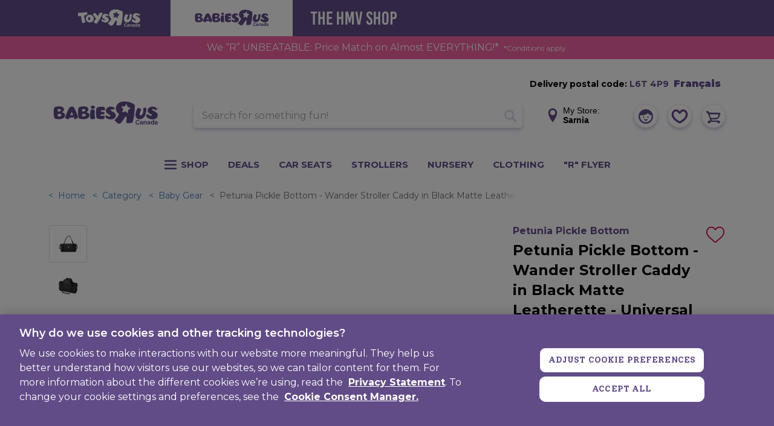

--- FILE ---
content_type: text/html; charset=utf-8
request_url: https://www.google.com/recaptcha/api2/anchor?ar=1&k=6Ld-EOwpAAAAABusKm5nvCNLYsH0oZCrBgCwrScZ&co=aHR0cHM6Ly93d3cuYmFiaWVzcnVzLmNhOjQ0Mw..&hl=en&v=PoyoqOPhxBO7pBk68S4YbpHZ&size=normal&anchor-ms=20000&execute-ms=30000&cb=6lspcv7gekad
body_size: 49332
content:
<!DOCTYPE HTML><html dir="ltr" lang="en"><head><meta http-equiv="Content-Type" content="text/html; charset=UTF-8">
<meta http-equiv="X-UA-Compatible" content="IE=edge">
<title>reCAPTCHA</title>
<style type="text/css">
/* cyrillic-ext */
@font-face {
  font-family: 'Roboto';
  font-style: normal;
  font-weight: 400;
  font-stretch: 100%;
  src: url(//fonts.gstatic.com/s/roboto/v48/KFO7CnqEu92Fr1ME7kSn66aGLdTylUAMa3GUBHMdazTgWw.woff2) format('woff2');
  unicode-range: U+0460-052F, U+1C80-1C8A, U+20B4, U+2DE0-2DFF, U+A640-A69F, U+FE2E-FE2F;
}
/* cyrillic */
@font-face {
  font-family: 'Roboto';
  font-style: normal;
  font-weight: 400;
  font-stretch: 100%;
  src: url(//fonts.gstatic.com/s/roboto/v48/KFO7CnqEu92Fr1ME7kSn66aGLdTylUAMa3iUBHMdazTgWw.woff2) format('woff2');
  unicode-range: U+0301, U+0400-045F, U+0490-0491, U+04B0-04B1, U+2116;
}
/* greek-ext */
@font-face {
  font-family: 'Roboto';
  font-style: normal;
  font-weight: 400;
  font-stretch: 100%;
  src: url(//fonts.gstatic.com/s/roboto/v48/KFO7CnqEu92Fr1ME7kSn66aGLdTylUAMa3CUBHMdazTgWw.woff2) format('woff2');
  unicode-range: U+1F00-1FFF;
}
/* greek */
@font-face {
  font-family: 'Roboto';
  font-style: normal;
  font-weight: 400;
  font-stretch: 100%;
  src: url(//fonts.gstatic.com/s/roboto/v48/KFO7CnqEu92Fr1ME7kSn66aGLdTylUAMa3-UBHMdazTgWw.woff2) format('woff2');
  unicode-range: U+0370-0377, U+037A-037F, U+0384-038A, U+038C, U+038E-03A1, U+03A3-03FF;
}
/* math */
@font-face {
  font-family: 'Roboto';
  font-style: normal;
  font-weight: 400;
  font-stretch: 100%;
  src: url(//fonts.gstatic.com/s/roboto/v48/KFO7CnqEu92Fr1ME7kSn66aGLdTylUAMawCUBHMdazTgWw.woff2) format('woff2');
  unicode-range: U+0302-0303, U+0305, U+0307-0308, U+0310, U+0312, U+0315, U+031A, U+0326-0327, U+032C, U+032F-0330, U+0332-0333, U+0338, U+033A, U+0346, U+034D, U+0391-03A1, U+03A3-03A9, U+03B1-03C9, U+03D1, U+03D5-03D6, U+03F0-03F1, U+03F4-03F5, U+2016-2017, U+2034-2038, U+203C, U+2040, U+2043, U+2047, U+2050, U+2057, U+205F, U+2070-2071, U+2074-208E, U+2090-209C, U+20D0-20DC, U+20E1, U+20E5-20EF, U+2100-2112, U+2114-2115, U+2117-2121, U+2123-214F, U+2190, U+2192, U+2194-21AE, U+21B0-21E5, U+21F1-21F2, U+21F4-2211, U+2213-2214, U+2216-22FF, U+2308-230B, U+2310, U+2319, U+231C-2321, U+2336-237A, U+237C, U+2395, U+239B-23B7, U+23D0, U+23DC-23E1, U+2474-2475, U+25AF, U+25B3, U+25B7, U+25BD, U+25C1, U+25CA, U+25CC, U+25FB, U+266D-266F, U+27C0-27FF, U+2900-2AFF, U+2B0E-2B11, U+2B30-2B4C, U+2BFE, U+3030, U+FF5B, U+FF5D, U+1D400-1D7FF, U+1EE00-1EEFF;
}
/* symbols */
@font-face {
  font-family: 'Roboto';
  font-style: normal;
  font-weight: 400;
  font-stretch: 100%;
  src: url(//fonts.gstatic.com/s/roboto/v48/KFO7CnqEu92Fr1ME7kSn66aGLdTylUAMaxKUBHMdazTgWw.woff2) format('woff2');
  unicode-range: U+0001-000C, U+000E-001F, U+007F-009F, U+20DD-20E0, U+20E2-20E4, U+2150-218F, U+2190, U+2192, U+2194-2199, U+21AF, U+21E6-21F0, U+21F3, U+2218-2219, U+2299, U+22C4-22C6, U+2300-243F, U+2440-244A, U+2460-24FF, U+25A0-27BF, U+2800-28FF, U+2921-2922, U+2981, U+29BF, U+29EB, U+2B00-2BFF, U+4DC0-4DFF, U+FFF9-FFFB, U+10140-1018E, U+10190-1019C, U+101A0, U+101D0-101FD, U+102E0-102FB, U+10E60-10E7E, U+1D2C0-1D2D3, U+1D2E0-1D37F, U+1F000-1F0FF, U+1F100-1F1AD, U+1F1E6-1F1FF, U+1F30D-1F30F, U+1F315, U+1F31C, U+1F31E, U+1F320-1F32C, U+1F336, U+1F378, U+1F37D, U+1F382, U+1F393-1F39F, U+1F3A7-1F3A8, U+1F3AC-1F3AF, U+1F3C2, U+1F3C4-1F3C6, U+1F3CA-1F3CE, U+1F3D4-1F3E0, U+1F3ED, U+1F3F1-1F3F3, U+1F3F5-1F3F7, U+1F408, U+1F415, U+1F41F, U+1F426, U+1F43F, U+1F441-1F442, U+1F444, U+1F446-1F449, U+1F44C-1F44E, U+1F453, U+1F46A, U+1F47D, U+1F4A3, U+1F4B0, U+1F4B3, U+1F4B9, U+1F4BB, U+1F4BF, U+1F4C8-1F4CB, U+1F4D6, U+1F4DA, U+1F4DF, U+1F4E3-1F4E6, U+1F4EA-1F4ED, U+1F4F7, U+1F4F9-1F4FB, U+1F4FD-1F4FE, U+1F503, U+1F507-1F50B, U+1F50D, U+1F512-1F513, U+1F53E-1F54A, U+1F54F-1F5FA, U+1F610, U+1F650-1F67F, U+1F687, U+1F68D, U+1F691, U+1F694, U+1F698, U+1F6AD, U+1F6B2, U+1F6B9-1F6BA, U+1F6BC, U+1F6C6-1F6CF, U+1F6D3-1F6D7, U+1F6E0-1F6EA, U+1F6F0-1F6F3, U+1F6F7-1F6FC, U+1F700-1F7FF, U+1F800-1F80B, U+1F810-1F847, U+1F850-1F859, U+1F860-1F887, U+1F890-1F8AD, U+1F8B0-1F8BB, U+1F8C0-1F8C1, U+1F900-1F90B, U+1F93B, U+1F946, U+1F984, U+1F996, U+1F9E9, U+1FA00-1FA6F, U+1FA70-1FA7C, U+1FA80-1FA89, U+1FA8F-1FAC6, U+1FACE-1FADC, U+1FADF-1FAE9, U+1FAF0-1FAF8, U+1FB00-1FBFF;
}
/* vietnamese */
@font-face {
  font-family: 'Roboto';
  font-style: normal;
  font-weight: 400;
  font-stretch: 100%;
  src: url(//fonts.gstatic.com/s/roboto/v48/KFO7CnqEu92Fr1ME7kSn66aGLdTylUAMa3OUBHMdazTgWw.woff2) format('woff2');
  unicode-range: U+0102-0103, U+0110-0111, U+0128-0129, U+0168-0169, U+01A0-01A1, U+01AF-01B0, U+0300-0301, U+0303-0304, U+0308-0309, U+0323, U+0329, U+1EA0-1EF9, U+20AB;
}
/* latin-ext */
@font-face {
  font-family: 'Roboto';
  font-style: normal;
  font-weight: 400;
  font-stretch: 100%;
  src: url(//fonts.gstatic.com/s/roboto/v48/KFO7CnqEu92Fr1ME7kSn66aGLdTylUAMa3KUBHMdazTgWw.woff2) format('woff2');
  unicode-range: U+0100-02BA, U+02BD-02C5, U+02C7-02CC, U+02CE-02D7, U+02DD-02FF, U+0304, U+0308, U+0329, U+1D00-1DBF, U+1E00-1E9F, U+1EF2-1EFF, U+2020, U+20A0-20AB, U+20AD-20C0, U+2113, U+2C60-2C7F, U+A720-A7FF;
}
/* latin */
@font-face {
  font-family: 'Roboto';
  font-style: normal;
  font-weight: 400;
  font-stretch: 100%;
  src: url(//fonts.gstatic.com/s/roboto/v48/KFO7CnqEu92Fr1ME7kSn66aGLdTylUAMa3yUBHMdazQ.woff2) format('woff2');
  unicode-range: U+0000-00FF, U+0131, U+0152-0153, U+02BB-02BC, U+02C6, U+02DA, U+02DC, U+0304, U+0308, U+0329, U+2000-206F, U+20AC, U+2122, U+2191, U+2193, U+2212, U+2215, U+FEFF, U+FFFD;
}
/* cyrillic-ext */
@font-face {
  font-family: 'Roboto';
  font-style: normal;
  font-weight: 500;
  font-stretch: 100%;
  src: url(//fonts.gstatic.com/s/roboto/v48/KFO7CnqEu92Fr1ME7kSn66aGLdTylUAMa3GUBHMdazTgWw.woff2) format('woff2');
  unicode-range: U+0460-052F, U+1C80-1C8A, U+20B4, U+2DE0-2DFF, U+A640-A69F, U+FE2E-FE2F;
}
/* cyrillic */
@font-face {
  font-family: 'Roboto';
  font-style: normal;
  font-weight: 500;
  font-stretch: 100%;
  src: url(//fonts.gstatic.com/s/roboto/v48/KFO7CnqEu92Fr1ME7kSn66aGLdTylUAMa3iUBHMdazTgWw.woff2) format('woff2');
  unicode-range: U+0301, U+0400-045F, U+0490-0491, U+04B0-04B1, U+2116;
}
/* greek-ext */
@font-face {
  font-family: 'Roboto';
  font-style: normal;
  font-weight: 500;
  font-stretch: 100%;
  src: url(//fonts.gstatic.com/s/roboto/v48/KFO7CnqEu92Fr1ME7kSn66aGLdTylUAMa3CUBHMdazTgWw.woff2) format('woff2');
  unicode-range: U+1F00-1FFF;
}
/* greek */
@font-face {
  font-family: 'Roboto';
  font-style: normal;
  font-weight: 500;
  font-stretch: 100%;
  src: url(//fonts.gstatic.com/s/roboto/v48/KFO7CnqEu92Fr1ME7kSn66aGLdTylUAMa3-UBHMdazTgWw.woff2) format('woff2');
  unicode-range: U+0370-0377, U+037A-037F, U+0384-038A, U+038C, U+038E-03A1, U+03A3-03FF;
}
/* math */
@font-face {
  font-family: 'Roboto';
  font-style: normal;
  font-weight: 500;
  font-stretch: 100%;
  src: url(//fonts.gstatic.com/s/roboto/v48/KFO7CnqEu92Fr1ME7kSn66aGLdTylUAMawCUBHMdazTgWw.woff2) format('woff2');
  unicode-range: U+0302-0303, U+0305, U+0307-0308, U+0310, U+0312, U+0315, U+031A, U+0326-0327, U+032C, U+032F-0330, U+0332-0333, U+0338, U+033A, U+0346, U+034D, U+0391-03A1, U+03A3-03A9, U+03B1-03C9, U+03D1, U+03D5-03D6, U+03F0-03F1, U+03F4-03F5, U+2016-2017, U+2034-2038, U+203C, U+2040, U+2043, U+2047, U+2050, U+2057, U+205F, U+2070-2071, U+2074-208E, U+2090-209C, U+20D0-20DC, U+20E1, U+20E5-20EF, U+2100-2112, U+2114-2115, U+2117-2121, U+2123-214F, U+2190, U+2192, U+2194-21AE, U+21B0-21E5, U+21F1-21F2, U+21F4-2211, U+2213-2214, U+2216-22FF, U+2308-230B, U+2310, U+2319, U+231C-2321, U+2336-237A, U+237C, U+2395, U+239B-23B7, U+23D0, U+23DC-23E1, U+2474-2475, U+25AF, U+25B3, U+25B7, U+25BD, U+25C1, U+25CA, U+25CC, U+25FB, U+266D-266F, U+27C0-27FF, U+2900-2AFF, U+2B0E-2B11, U+2B30-2B4C, U+2BFE, U+3030, U+FF5B, U+FF5D, U+1D400-1D7FF, U+1EE00-1EEFF;
}
/* symbols */
@font-face {
  font-family: 'Roboto';
  font-style: normal;
  font-weight: 500;
  font-stretch: 100%;
  src: url(//fonts.gstatic.com/s/roboto/v48/KFO7CnqEu92Fr1ME7kSn66aGLdTylUAMaxKUBHMdazTgWw.woff2) format('woff2');
  unicode-range: U+0001-000C, U+000E-001F, U+007F-009F, U+20DD-20E0, U+20E2-20E4, U+2150-218F, U+2190, U+2192, U+2194-2199, U+21AF, U+21E6-21F0, U+21F3, U+2218-2219, U+2299, U+22C4-22C6, U+2300-243F, U+2440-244A, U+2460-24FF, U+25A0-27BF, U+2800-28FF, U+2921-2922, U+2981, U+29BF, U+29EB, U+2B00-2BFF, U+4DC0-4DFF, U+FFF9-FFFB, U+10140-1018E, U+10190-1019C, U+101A0, U+101D0-101FD, U+102E0-102FB, U+10E60-10E7E, U+1D2C0-1D2D3, U+1D2E0-1D37F, U+1F000-1F0FF, U+1F100-1F1AD, U+1F1E6-1F1FF, U+1F30D-1F30F, U+1F315, U+1F31C, U+1F31E, U+1F320-1F32C, U+1F336, U+1F378, U+1F37D, U+1F382, U+1F393-1F39F, U+1F3A7-1F3A8, U+1F3AC-1F3AF, U+1F3C2, U+1F3C4-1F3C6, U+1F3CA-1F3CE, U+1F3D4-1F3E0, U+1F3ED, U+1F3F1-1F3F3, U+1F3F5-1F3F7, U+1F408, U+1F415, U+1F41F, U+1F426, U+1F43F, U+1F441-1F442, U+1F444, U+1F446-1F449, U+1F44C-1F44E, U+1F453, U+1F46A, U+1F47D, U+1F4A3, U+1F4B0, U+1F4B3, U+1F4B9, U+1F4BB, U+1F4BF, U+1F4C8-1F4CB, U+1F4D6, U+1F4DA, U+1F4DF, U+1F4E3-1F4E6, U+1F4EA-1F4ED, U+1F4F7, U+1F4F9-1F4FB, U+1F4FD-1F4FE, U+1F503, U+1F507-1F50B, U+1F50D, U+1F512-1F513, U+1F53E-1F54A, U+1F54F-1F5FA, U+1F610, U+1F650-1F67F, U+1F687, U+1F68D, U+1F691, U+1F694, U+1F698, U+1F6AD, U+1F6B2, U+1F6B9-1F6BA, U+1F6BC, U+1F6C6-1F6CF, U+1F6D3-1F6D7, U+1F6E0-1F6EA, U+1F6F0-1F6F3, U+1F6F7-1F6FC, U+1F700-1F7FF, U+1F800-1F80B, U+1F810-1F847, U+1F850-1F859, U+1F860-1F887, U+1F890-1F8AD, U+1F8B0-1F8BB, U+1F8C0-1F8C1, U+1F900-1F90B, U+1F93B, U+1F946, U+1F984, U+1F996, U+1F9E9, U+1FA00-1FA6F, U+1FA70-1FA7C, U+1FA80-1FA89, U+1FA8F-1FAC6, U+1FACE-1FADC, U+1FADF-1FAE9, U+1FAF0-1FAF8, U+1FB00-1FBFF;
}
/* vietnamese */
@font-face {
  font-family: 'Roboto';
  font-style: normal;
  font-weight: 500;
  font-stretch: 100%;
  src: url(//fonts.gstatic.com/s/roboto/v48/KFO7CnqEu92Fr1ME7kSn66aGLdTylUAMa3OUBHMdazTgWw.woff2) format('woff2');
  unicode-range: U+0102-0103, U+0110-0111, U+0128-0129, U+0168-0169, U+01A0-01A1, U+01AF-01B0, U+0300-0301, U+0303-0304, U+0308-0309, U+0323, U+0329, U+1EA0-1EF9, U+20AB;
}
/* latin-ext */
@font-face {
  font-family: 'Roboto';
  font-style: normal;
  font-weight: 500;
  font-stretch: 100%;
  src: url(//fonts.gstatic.com/s/roboto/v48/KFO7CnqEu92Fr1ME7kSn66aGLdTylUAMa3KUBHMdazTgWw.woff2) format('woff2');
  unicode-range: U+0100-02BA, U+02BD-02C5, U+02C7-02CC, U+02CE-02D7, U+02DD-02FF, U+0304, U+0308, U+0329, U+1D00-1DBF, U+1E00-1E9F, U+1EF2-1EFF, U+2020, U+20A0-20AB, U+20AD-20C0, U+2113, U+2C60-2C7F, U+A720-A7FF;
}
/* latin */
@font-face {
  font-family: 'Roboto';
  font-style: normal;
  font-weight: 500;
  font-stretch: 100%;
  src: url(//fonts.gstatic.com/s/roboto/v48/KFO7CnqEu92Fr1ME7kSn66aGLdTylUAMa3yUBHMdazQ.woff2) format('woff2');
  unicode-range: U+0000-00FF, U+0131, U+0152-0153, U+02BB-02BC, U+02C6, U+02DA, U+02DC, U+0304, U+0308, U+0329, U+2000-206F, U+20AC, U+2122, U+2191, U+2193, U+2212, U+2215, U+FEFF, U+FFFD;
}
/* cyrillic-ext */
@font-face {
  font-family: 'Roboto';
  font-style: normal;
  font-weight: 900;
  font-stretch: 100%;
  src: url(//fonts.gstatic.com/s/roboto/v48/KFO7CnqEu92Fr1ME7kSn66aGLdTylUAMa3GUBHMdazTgWw.woff2) format('woff2');
  unicode-range: U+0460-052F, U+1C80-1C8A, U+20B4, U+2DE0-2DFF, U+A640-A69F, U+FE2E-FE2F;
}
/* cyrillic */
@font-face {
  font-family: 'Roboto';
  font-style: normal;
  font-weight: 900;
  font-stretch: 100%;
  src: url(//fonts.gstatic.com/s/roboto/v48/KFO7CnqEu92Fr1ME7kSn66aGLdTylUAMa3iUBHMdazTgWw.woff2) format('woff2');
  unicode-range: U+0301, U+0400-045F, U+0490-0491, U+04B0-04B1, U+2116;
}
/* greek-ext */
@font-face {
  font-family: 'Roboto';
  font-style: normal;
  font-weight: 900;
  font-stretch: 100%;
  src: url(//fonts.gstatic.com/s/roboto/v48/KFO7CnqEu92Fr1ME7kSn66aGLdTylUAMa3CUBHMdazTgWw.woff2) format('woff2');
  unicode-range: U+1F00-1FFF;
}
/* greek */
@font-face {
  font-family: 'Roboto';
  font-style: normal;
  font-weight: 900;
  font-stretch: 100%;
  src: url(//fonts.gstatic.com/s/roboto/v48/KFO7CnqEu92Fr1ME7kSn66aGLdTylUAMa3-UBHMdazTgWw.woff2) format('woff2');
  unicode-range: U+0370-0377, U+037A-037F, U+0384-038A, U+038C, U+038E-03A1, U+03A3-03FF;
}
/* math */
@font-face {
  font-family: 'Roboto';
  font-style: normal;
  font-weight: 900;
  font-stretch: 100%;
  src: url(//fonts.gstatic.com/s/roboto/v48/KFO7CnqEu92Fr1ME7kSn66aGLdTylUAMawCUBHMdazTgWw.woff2) format('woff2');
  unicode-range: U+0302-0303, U+0305, U+0307-0308, U+0310, U+0312, U+0315, U+031A, U+0326-0327, U+032C, U+032F-0330, U+0332-0333, U+0338, U+033A, U+0346, U+034D, U+0391-03A1, U+03A3-03A9, U+03B1-03C9, U+03D1, U+03D5-03D6, U+03F0-03F1, U+03F4-03F5, U+2016-2017, U+2034-2038, U+203C, U+2040, U+2043, U+2047, U+2050, U+2057, U+205F, U+2070-2071, U+2074-208E, U+2090-209C, U+20D0-20DC, U+20E1, U+20E5-20EF, U+2100-2112, U+2114-2115, U+2117-2121, U+2123-214F, U+2190, U+2192, U+2194-21AE, U+21B0-21E5, U+21F1-21F2, U+21F4-2211, U+2213-2214, U+2216-22FF, U+2308-230B, U+2310, U+2319, U+231C-2321, U+2336-237A, U+237C, U+2395, U+239B-23B7, U+23D0, U+23DC-23E1, U+2474-2475, U+25AF, U+25B3, U+25B7, U+25BD, U+25C1, U+25CA, U+25CC, U+25FB, U+266D-266F, U+27C0-27FF, U+2900-2AFF, U+2B0E-2B11, U+2B30-2B4C, U+2BFE, U+3030, U+FF5B, U+FF5D, U+1D400-1D7FF, U+1EE00-1EEFF;
}
/* symbols */
@font-face {
  font-family: 'Roboto';
  font-style: normal;
  font-weight: 900;
  font-stretch: 100%;
  src: url(//fonts.gstatic.com/s/roboto/v48/KFO7CnqEu92Fr1ME7kSn66aGLdTylUAMaxKUBHMdazTgWw.woff2) format('woff2');
  unicode-range: U+0001-000C, U+000E-001F, U+007F-009F, U+20DD-20E0, U+20E2-20E4, U+2150-218F, U+2190, U+2192, U+2194-2199, U+21AF, U+21E6-21F0, U+21F3, U+2218-2219, U+2299, U+22C4-22C6, U+2300-243F, U+2440-244A, U+2460-24FF, U+25A0-27BF, U+2800-28FF, U+2921-2922, U+2981, U+29BF, U+29EB, U+2B00-2BFF, U+4DC0-4DFF, U+FFF9-FFFB, U+10140-1018E, U+10190-1019C, U+101A0, U+101D0-101FD, U+102E0-102FB, U+10E60-10E7E, U+1D2C0-1D2D3, U+1D2E0-1D37F, U+1F000-1F0FF, U+1F100-1F1AD, U+1F1E6-1F1FF, U+1F30D-1F30F, U+1F315, U+1F31C, U+1F31E, U+1F320-1F32C, U+1F336, U+1F378, U+1F37D, U+1F382, U+1F393-1F39F, U+1F3A7-1F3A8, U+1F3AC-1F3AF, U+1F3C2, U+1F3C4-1F3C6, U+1F3CA-1F3CE, U+1F3D4-1F3E0, U+1F3ED, U+1F3F1-1F3F3, U+1F3F5-1F3F7, U+1F408, U+1F415, U+1F41F, U+1F426, U+1F43F, U+1F441-1F442, U+1F444, U+1F446-1F449, U+1F44C-1F44E, U+1F453, U+1F46A, U+1F47D, U+1F4A3, U+1F4B0, U+1F4B3, U+1F4B9, U+1F4BB, U+1F4BF, U+1F4C8-1F4CB, U+1F4D6, U+1F4DA, U+1F4DF, U+1F4E3-1F4E6, U+1F4EA-1F4ED, U+1F4F7, U+1F4F9-1F4FB, U+1F4FD-1F4FE, U+1F503, U+1F507-1F50B, U+1F50D, U+1F512-1F513, U+1F53E-1F54A, U+1F54F-1F5FA, U+1F610, U+1F650-1F67F, U+1F687, U+1F68D, U+1F691, U+1F694, U+1F698, U+1F6AD, U+1F6B2, U+1F6B9-1F6BA, U+1F6BC, U+1F6C6-1F6CF, U+1F6D3-1F6D7, U+1F6E0-1F6EA, U+1F6F0-1F6F3, U+1F6F7-1F6FC, U+1F700-1F7FF, U+1F800-1F80B, U+1F810-1F847, U+1F850-1F859, U+1F860-1F887, U+1F890-1F8AD, U+1F8B0-1F8BB, U+1F8C0-1F8C1, U+1F900-1F90B, U+1F93B, U+1F946, U+1F984, U+1F996, U+1F9E9, U+1FA00-1FA6F, U+1FA70-1FA7C, U+1FA80-1FA89, U+1FA8F-1FAC6, U+1FACE-1FADC, U+1FADF-1FAE9, U+1FAF0-1FAF8, U+1FB00-1FBFF;
}
/* vietnamese */
@font-face {
  font-family: 'Roboto';
  font-style: normal;
  font-weight: 900;
  font-stretch: 100%;
  src: url(//fonts.gstatic.com/s/roboto/v48/KFO7CnqEu92Fr1ME7kSn66aGLdTylUAMa3OUBHMdazTgWw.woff2) format('woff2');
  unicode-range: U+0102-0103, U+0110-0111, U+0128-0129, U+0168-0169, U+01A0-01A1, U+01AF-01B0, U+0300-0301, U+0303-0304, U+0308-0309, U+0323, U+0329, U+1EA0-1EF9, U+20AB;
}
/* latin-ext */
@font-face {
  font-family: 'Roboto';
  font-style: normal;
  font-weight: 900;
  font-stretch: 100%;
  src: url(//fonts.gstatic.com/s/roboto/v48/KFO7CnqEu92Fr1ME7kSn66aGLdTylUAMa3KUBHMdazTgWw.woff2) format('woff2');
  unicode-range: U+0100-02BA, U+02BD-02C5, U+02C7-02CC, U+02CE-02D7, U+02DD-02FF, U+0304, U+0308, U+0329, U+1D00-1DBF, U+1E00-1E9F, U+1EF2-1EFF, U+2020, U+20A0-20AB, U+20AD-20C0, U+2113, U+2C60-2C7F, U+A720-A7FF;
}
/* latin */
@font-face {
  font-family: 'Roboto';
  font-style: normal;
  font-weight: 900;
  font-stretch: 100%;
  src: url(//fonts.gstatic.com/s/roboto/v48/KFO7CnqEu92Fr1ME7kSn66aGLdTylUAMa3yUBHMdazQ.woff2) format('woff2');
  unicode-range: U+0000-00FF, U+0131, U+0152-0153, U+02BB-02BC, U+02C6, U+02DA, U+02DC, U+0304, U+0308, U+0329, U+2000-206F, U+20AC, U+2122, U+2191, U+2193, U+2212, U+2215, U+FEFF, U+FFFD;
}

</style>
<link rel="stylesheet" type="text/css" href="https://www.gstatic.com/recaptcha/releases/PoyoqOPhxBO7pBk68S4YbpHZ/styles__ltr.css">
<script nonce="OVR2vCmx8J0Aw_mEncSRxA" type="text/javascript">window['__recaptcha_api'] = 'https://www.google.com/recaptcha/api2/';</script>
<script type="text/javascript" src="https://www.gstatic.com/recaptcha/releases/PoyoqOPhxBO7pBk68S4YbpHZ/recaptcha__en.js" nonce="OVR2vCmx8J0Aw_mEncSRxA">
      
    </script></head>
<body><div id="rc-anchor-alert" class="rc-anchor-alert"></div>
<input type="hidden" id="recaptcha-token" value="[base64]">
<script type="text/javascript" nonce="OVR2vCmx8J0Aw_mEncSRxA">
      recaptcha.anchor.Main.init("[\x22ainput\x22,[\x22bgdata\x22,\x22\x22,\[base64]/[base64]/[base64]/bmV3IHJbeF0oY1swXSk6RT09Mj9uZXcgclt4XShjWzBdLGNbMV0pOkU9PTM/bmV3IHJbeF0oY1swXSxjWzFdLGNbMl0pOkU9PTQ/[base64]/[base64]/[base64]/[base64]/[base64]/[base64]/[base64]/[base64]\x22,\[base64]\x22,\[base64]/DqcOfwpzCtcKKCxbDq2jDksOnDMO8w4Fyb0UHVQXDq0t/wq/Dm0l+bMOjwqrCvcOOXgMlwrIowrnDuzrDqFE9wo8ZTcOGMB90w57DilDCnjdcc1vCnQxhYsKGLMOXwpbDsVMcwqhOWcOrw6DDp8KjC8K8w4rDhsKpw7x/w6Etd8K6wr/DtsKgCRlpQcO/cMOIBsOHwqZ4VF1Bwpk3w70ofhoCLyTDh1V5AcKgQG8JcFM/[base64]/DiMOkFcO+PcOywqtQX398fMKGw5zCkcKOUMOzIHhkJsOzw59Zw7zDi0hewo7DiMOUwqQgwoZ+w4fCvhHDuFzDt2LCh8KhRcK7VApAwofDjWbDvCg6SkvCpjLCtcOswofDl8ODT1hIwpzDicKNf1PCmsO2w51Lw590a8K5IcOjJcK2woVhQcOkw7xRw5/DnEtbNixkA8Oxw5tKPcOuWzYTD0ArccKFccOzwowcw6MowrV/Z8OyPcK0J8OiWWvCuCN2w5hYw5vClMKQVxpzXMK/wqAKO0XDpkjCtDjDuwNqMiDCig0vW8KaA8KzTVnCiMKnwoHCoFfDocOiw5h0ajpgwqVow7DCmVZRw6zDpVgVcQTDrMKbIh5Ww4ZVwpwCw5fCjypHwrDDnsKBJRIVLCRGw7U9wrjCpiUbcsObbQgow6XCl8Omd8OxEVfCvsO/[base64]/DucObw77Cm0TDn8OYwrQ0DwTDocO+RjVlIsKvw4MVw5cMNlsEwoIJwpZgZhzDvVwBNsKbP8OkUMKKwpABw74Vw5HDu1BAeF/CoHI5w5ZfNTpdbcKJw4PDrSkZNV3CgW/ClcOCEcODw5LDtsKjRBQ6FztWdxXDiS/CvG3DszEpwoBxw6BKwp1lThgxKcKbbxl9wrMcMz3Dj8KmPV7CmsO8GcKeQsOhwr7CgcKkw4UWw4FnwqA3TMKxUsKKw5XDmMOjwooPMcKVwqNlwpPCvsOCB8KzwoNCwr06W3BEByQJwq7CncKCZcKRw646wq/[base64]/DjsK/Vl5vO8OKw4JSW0Y+wpzCtD07K8OJw4nDpcO3RlDDpz4+dB3Ck13Dp8Ojw5LDrAvDjsKJwrTDr1XCtmHDtX8dHMOPT3tjOkPDrnwHKlNfwpDCtcKkU29EV2TCjsOkwo50JCgvBTfCisOYw57DmMKlw7fDsy3DpMOlwprCt3Qmw5vDmcOswr/[base64]/[base64]/BV3DuUtLwq11dsOaTcOWdFpXNMOiwrDCoERuXsKqfsO+R8O3w40Pw4hEw7DCr1gKwrV0wqXDhA3CmsO6Fk7CoysNw7rCtcO7w6Rpw59Xw4lIPMKKwpRDw6jDp0fDvwM/[base64]/wrDChQvDlEPCpMKtZAvDm2fDnDY/UjfDvcKgDm55w6fDsHLDqBPDnFdDwoTDnsKFwpTCgytfw7dwRcO2DcO9w6zCo8OoUcKWdcOiwqXDkcKVF8OOCsOMPMOMwovDnMKUw4FQwobDuDwew4FgwqQBw7sewojDpxLDuzfDtMOmwozCm0kLwqbDgcOuGzY8wpDDvW/DlDHDgVbDok5/wo0Nw6wIw743NApAHVpWecOvGMO/w50Rw6XCj391DxkbwoTChMOiKsKEfXErw7vDtcKBw6DChcOowo0Uwr/DoMOxBsOnw63CgsOGNRQ4w67CmU7CpTzCoEnCoTjCnE7Cq0wrXjoawqADwrLDiE1owoXCu8Ozw57DgcKjwr9MwrwOR8OvwqJ5AxoFwqB4HMODwo1lw4k0XWUuw6YpdQXClsOOFQ1KwqvDkzzDnMK7w5LChMKpw6/CnMO+HMKpX8Kbwpk6KD9rJSfCqcK7ZcO5YsOwAcKAwrLDpBrCoHTDjn8Bd0wsQ8KvVhTDsBfDrA7ChMODN8Onc8Oqw60PCHLDnMO0wpvDl8KAGcOowqBcw6LCgF3Cmx9PLX1RwrTDpsKAw5nDmcKDw7cTwoRoG8KaC1HCpcK6w7ktwo3CsWzDg3Ilw4/DpFBuVMKVwqvCp2BdwrkcY8KPw5kTew16dgIdfcKEfy4sR8KqwpgKFSh4woUIw7HDjsO/[base64]/CpyAIw414wp3DmDZ4GMO6GQnCscK5wrdleSFsbcKfwroIw5LCr8O7w6A7wpPDrSo1w6ZYaMO3HsOcwrRTw4/DgcKzw5vCokZtegvDjFEuK8Oyw63Cvm54KMK/DMKuwonDmWNlOxjDkcKGAT/[base64]/CkXVlEcOAwq7Dr8OdYsOww63CvmHDowkefMKKaxJSXcKXQMKpwp4cw4oqwp7CksO7w7PCmmwXw7/CnVBBUcOlwqoICsKhPnA+QMOKw7zDtMOkw47CmXPCn8K1wp/DmF/[base64]/dsKAwpvCmMKiw7fDr14ETHkJfCx5LkZuw7HDghgCLcKbw78owqnDrx90CsOnN8KNAMKrwpHCkMOxYU1iajzDn2ILNsOqBX7CtwEXwqnDosOYS8K4w7bDjmrCo8Oqwq5/wrdHacKiw6HDn8Onw41Tw5zDn8K/wr7DgSvChz/[base64]/TcKvPiQyw4zCq8KKwollwpDDt8K6HUXDo23CuUwIK8KQw7wcwqrCqHMDSHhvJkkhwo8sNlt0D8OPPUoELCLCksKjKsORwpjCicOvwpfDmD09aMKqwr7Dokl3PsOUw5h/BHTCkiRfal88w6TDlsOtw5fDsk7DrnFcI8KDRk0UwpvDjXdkwqLDigXCrXFmw47Cri8zWzrDvUV3wqLDjEfCscKNwq4Ze8KswqBEJyXDhHjDhWNfC8Kcw5coR8OVG0sNOjYlLknCqjFmAMOlTsO8woUrdXIgw69hwoTCp0d+LsOoXcKoWh/Dsi9oXsO6w43ChsOGE8OUw7xTw4vDgQQkG3s6FcOUF3vCn8OhwolYA8Oww7g0DlwVw6bDk8OSw7rDr8KIGMKAw6oJa8K/[base64]/[base64]/Dk3hHwqx9QMK5FcOrHMKewr8WNFJXwrnDq8KhGcKYw5XDssOaJWMLZsKow5vDlcKVwrXCuMO4EwLCq8KNw6nCoW/DtSjChCEYVi/[base64]/DszVdw6I2FHrCtVMoFsOGw4plw4rCn8OXcsOOIyHDg3N1w6rCucOeaQJEw5/DkTMrw43CtVbDtcK+wq0NK8KpwodeXcOOIAzDoRkVwplSw5kVwrDCqhbDn8K0OHnDrhjDoRrDuAfCjB1awpEddUzCvCbCiEoMNMKiw7nDr8OFJwDDuHJSw5HDu8OGwoVUEkjDlsKhGcKrZsOyw7BjGjTDqsK1di7CucO2I3UcbsO3w6DDmR7Cq8KTwo7Cgz/CkUcbw73DocOJVcKWw53CjMKYw5vCg0jDjApZH8OfGF7CjHzDsUcDIMK3dzIlw5t3GhN3HcOewq3CmcKCY8Kuw5nCrQA5wpshwqzDlBjDs8OcwpxnwofDvjHDhhXDlWFQdsO4ZW7ClBLDnRPCh8OpwrYrw5/DgsO7CibCswhOw40fCMKLERXDgAklbVLDucKSUWlYw75Iw5ZYwqoBwoNHQMKwKMO/w6ITwpYKO8KoNsOxwrUXw6PDn3lHwohxw4nChMKhw4DCtkxVworCuMK+OsKUw7bDusO1w4IeFzwVI8KNb8K7KBU+wrcZCsOZw7HDvw1pPgLChsK/wpNHMcK0UHbDh8KtEGpawrFNw4bDqlbCok1SBD7CmcK9D8KcwrE2TTB1Rhs8S8O3w4JVYcKGNcK5S2EZw57DlsOYwqMOMDnCgB3CvMKPEgVnHcKSTDDDnEjDqEwrfz9vwq3Cr8Ojwr/[base64]/NyTCijjCk8OUwobChMKkw4rCkEDChcOiwoLCkMONwonCk8OEKcKUOmQhMDHCicKEw5/[base64]/[base64]/CgRPCgT0rw5zDjcO4wqRgw7oIw6zDqMKlwqUqDsKVDMO+GsKnw4/DmyAmAERcw6/DuWpzwqzCqsO3wps/[base64]/CkcKsw6AWw7A8wojCrMK6wovClsOiGGrDiMK0wqBswoZzwqVXwpQkQcK3ZcOnw4wKw4QXOR7DnV3CmcKJc8OUbDk9wrAlQMKAXQLCpBI8RsO/[base64]/DqFjDo2AMwqRtwockw6RkwrvDuTXCmDLCiyxew74yw4Qiw5XDnMK3wr/CnMOjIGHCvsKtXzlcw4wTwpM4wq4Sw69WPCxawpLDhMKQwrnDjsKvwp1kKU5cwpAATm/DrsKlw7LCl8K6w78Bw401XE1kOXR4W0EKw6JSwqjDmsKHwrLCulXDj8OywrnCgHB8w5Fpw7pjw5DDmCzDuMKEw77CpMOlw6PCvggNTcK7TsOFw5xXW8KYwrvDl8O+I8OhTsK/[base64]/CqcKTMFnCuMO/ccOWTnhHDMKWNDN0Q8O2w6ZQw4TDhAvChxrDvhxmFl4UWMKQwpPDrMOnPF3DusKJNMOZFsO5wp/DvgwlSQtcwp3Dq8ObwpYTw7rDqhPCtQzDqwIvwojCpTzDgBrCmldaw7YaOCtnwq/[base64]/CusOdw5fDvwXCrAzCj8KAGifDoHXDm2fDlz/Dhm3DosKHwqkbacK4Z0LCsGpXPz3CnMKaw6cvwp4WScOnwqRDwprCvsO6w4wOwrfDisKnw5/Ct2DCgSgvwqPDrRzCsgM8UFt1UEEFwok9GcO7wqd8w7lowpDDjSTDp21vXClgw6LDlsOVPScCwq/[base64]/EcK1wqnCnsKaw68gw71Dw64AwrMqw71aVsO4OMKrUMOLDMKkwoQtMMO0DcO3wqPCknHCocOxJS3CpMOmwoI6wpxaUVhKcwLDrl5nw5/[base64]/ClGbDhjpWwpnDt8KCw6kOw5VRDgLDrsOzwoTDvREUwrrClAbCgMOsfSREw5IoJ8OKw6xbMsOgUcK7YMKNwr/ClMKnwpMqY8Krw4sVVCjDig5QGFvDhVp4ecKJNsOUFBclw4h1woPDlcOPZsOYwo/DoMOoQMKyLMO2CcOmwpLDtDfCuCgQRQp/[base64]/[base64]/wq83w7xQNcOKcS3CrC5OwpbCqcOmwrXCoQzCmlc4VMKwYsKse8O7LcK9IE7CjiUoFRI2UEjDnkhYwqHCtsOAGMK7w6ggVMOBbMKJNsKZXHRDXDRtHAPDiSUiwpB3w6PDgHlSX8Khw4/DpsOLS8Orw5RTDxISN8OHw4zDhxDCom3Ck8OGbxBXwrQ5w4Vyc8OrKTjCpsOKwqjCvwbCt19JwpfDkUXDqz/CkQBEwpzDv8O9w7scw5wjXMKlOkzCjsKGAcOPwpPCsxcaw57Do8KeCxUqW8OhI1sQT8OzdmfDhsK1w7nDl2VCGwgDwoDCqsOxw5BIwpHDsVXDvxJDwq/CkwlWw6sRRCh2dW/DicOsw7PCo8KpwqECNhbDsS4BwrxHNcKmYsKTwqnCljIrfGTClmDDrGwww78vw4XDkiZ0UFxYOcKow4VHw5BUwoc6w5zDnRHCjQrCusKUwo3Cpjg+NcKKwq/Ds0olN8K9wpvCscKYw7XDrkfCtE1FdMOmBcKyG8Oaw7LDucK5IgVewoHCisK6WGUQN8KYeizConoAwr1RWV1GaMO3dGHDo0fCt8OGEsODUybCsUVqR8KMf8OKw7zCqkdNXcOPwpvCj8KGw7/[base64]/[base64]/[base64]/DoMKCw5EIAsOAKUTDk8KaeWjCvEd2WMOsAMKzwpXDv8K/McKOFsOlJ31owpbClcKRw5nDmcORJnbDnsOJwo9XN8KGwqXDo8KWw6ELDwfCusK8NCIHViPDmsOJw73CssKSZRUJUMOSCMO7wrgPwp4/Q37DtsKzw6ojwrjCrk3DmkjDssKJcMKQYDg/[base64]/CsRPCrzTDi3ZEGsKWFMOSbMOnBsOlb8O5w69UO2lUNyfCqcOSeDfDmcKCw57CoxvCk8O9wrx2ADLDhFbCl2l9wqcEcsKracOUwrd1YVcQTsOqwp9TJ8OhTwXCnBfDij97FDESOcKKwr9zJMKqwoVrw6hjw7/Cg0JVwqh6cCbDpcOWWMORBDHDnxB6Bk7DlUjCh8OsSMKJMScqWHTDvMO8wrzDrjjCuyM/[base64]/Dp8KxwoHClW3DnR0Fw7TCk8KBEcK+wqjClsKQw7oEwoF2B8OLEsKME8OywpnDm8KDwqHDngzChwrDtMO5ZMOrw6/DuMOeeMK/woBhbS3CvB7DhWpcwoHCtgoiw4rDqsOWCsO/d8OQah7DjmnCtcOOFMOPwpdcw5XCrsKewr7DpQgTO8OAFxjCr1DClFPCgEDCuUE7wrpAPsOsw5TCmsK6wopSO1HDpnQbPUjCk8O+IsK5eDYfwo8KWMOUbsONwo3DjsOwCQnCkcKMwonDt3ZQwr7CocOLM8ODS8OEKD7CqMKuN8OdahMMw6sPwr3CjsO7OMOYYsO/[base64]/FgzClsKlw6htRsKKwo5yGMKRwrptwrbCjjlAGcOcwrzCrsO5w5pewr3DjynDkmUqVRB9fBrDvcKDw6QZWgc7w5fDk8K+w4LCj2TCm8OWBXJ7wpTDgn4zNMOrwqvDt8Ovb8O2IcOhwqTDultHNyrDrhTDkMKOwrDDl3/CgsKRHTrCjsKYw48lXSvCqmrDqRjCoCnCunEcw67DiVdQYCEDdcKwVxI+ZiTCjMKuHmUCWMKRS8OHwqE5wrVqdMKBOVQWw7DDrsKfOQ/CqMKMAcKLwrFxw6JpIzpRwrnDqQzDpDE3w65FwrRgM8OpwrcXbi3CrsOEekI9woXDr8Oaw4jCk8O1wrbCqgzDvQnCv1fDl0/DjMK6UVfCrHc6MMKxw51/w4fCllnDtsO5NXvDnW/DocOvfMOdAMKLwo3CuXEMw4Y6wr8wCcKWwpR5w7TDkVDDn8OlFTzDqw9sVsKNFHbDs1djHF1WYMKSwrDCv8Ovw61VBGLCtsKiZz5Mw5U+HUnDgXDCksOPQcK7W8K1QsK/wqjDjwvDrQ7Cg8Klw418w7xwEsK8wqDClCHDg23Dt0rDhxHDpTHCk2rDnn4KdgbCuj4ZQEkANcKjdz3DncO8wpHDmcK2wpNiw5srw57DjU3Cu2N1NcK/Ng0pRQDCicO7BB3DuMKKwqjDjT4IZX7DjcK/[base64]/[base64]/[base64]/PVk7wpYRdXrDlXVqw5HCjsKCwrpywoPDvMOmw4rCk8K2QzPCgTLDgVzDosO/wqdqUMK2YMK/wrdHNT3ClEnCtiEvwq51RDDCtcK+wpvDrRA0WztHwpcYwpBGwqA5PAvCpxvDs0kxwoBCw4sZw5BXw5DDokzDtsKMw6LCoMKOej1hw5rDtjHCqMKqwq3Ch2XCkWUsCkQVw5TCriHDiwkLHMOYeMKsw44KCsKWwpXCnsKsY8OcJn4jPy4oF8KdRcKrw7JIam/DrsO/[base64]/DnxrDqsOuIDhtY8K1wpXCggrCkz8OVTHDjsOqwqo2wrMOOsK5w6vDncKJwrXCusOBwpLCpcKvDsKCwo/CvA3CpMKhwoUlRsK3HXN8wofClMOTw4/DmV/DqmQNw57DsmdGwqViw4TDgMOmCwHDg8Onwodiw4TCjXcGAAzCjFbCqsKdwqrCtsOmHcOvw7t9OMO/w4jCkMKjXEXCk1vChWxIwrDChw3CvcK4NTZdPnHCpMO0fcKRVC3CnSjCmsOPwpwuwqTCqlLDs2hvw5zDv2fCuQXDtsOMV8KawrjDnUVIPW/[base64]/Cv3YdVDENSQbDslQIwp/Di8O6fDB/O8KHwoRlbMKDw4fDuGM6ElI8UcOsYsKxw4jCncOIwo4vw4PDsRPCosK3wpsiwpdewrwFT0DDm14iw6vCm0PDocK0e8KUwoVkwpXCgMK7TMO8Y8KGwqNFfFfCniFoOcOrcMKEO8KrwrlTMk/DjMK/b8Krw5XDqsKEw4kjPFByw4bCicKYOcOuwogfXlbDpRnCiMObW8OSHWALwrjCvcKlw6VvXcO1wrR6G8OTw5xDe8Kuw6d9d8KQOC8YwpwZw5zDm8K9w5/CqcKaecKEwoHCh3UGw4vCo3HDpMKMY8KKcsOFw4pDVcKOX8KMwq4MUMONwqPDrsKGTm8uw5pVI8OswoZlw710wqjDkTTCk17Ct8KLw7vCpsKuwpTDgAzCusKLw5/[base64]/CtzjClsK2wqnCjE5SwrjDpFlUw6vDliB8OwbCsj3CosKBw7Zxw5nDr8OcwqTDq8KFw5AkWAwXCsOLFVcow5/CssKQO8OFBsOpHsKpw4PDtChlAcO7dcOqwoluw5/[base64]/dcKTw7IxZcOMw6lMYHhVTXvCu8O7CUHCkS/DlzXDkDnDphdnbcKqOQELw5jCusKow4NiwqRJH8OyQgPDiAXClMK2w5xyWkHDuMKZwqszQsOOwpTCrMKWcMOOwobCsQ5qw4nDqUogAMOswovDhMO2O8OJccOLwoxbJsKYwppGJcO7wqXDlCXDg8KPKl7CtsKkX8O/KsKDw5HDo8OPbyPDvMK7woHCp8OBesKjwqjDoMOKw6Z5wo07PBUHwphZRkZsbSHDgHnCmMO1HcKWb8OZw5s2F8OnEMKyw5sIwq3CmcKVw7fDqQrDtsOnWMKIUwpQQTHDtMOLT8OowrrCisOtwoQrwq3DiTowW0TCoSZBdXgCZXI9w51kI8K/wog1Ph7CrjPDicOtw4NOwpRAE8KlEm/[base64]/wp01bVXCoA7CgERaw4h5wqVOOG3DuzTDjMKTwoRmD8OWwp/DpMO7bQgaw4lsQAU5w5o2FsKPw7JSwptkwr4LSsKEJ8K+wpg8Vj5MV2/CliEzHXnDicODFsKlAsKUOsK6KjMnw7wCKz3Dik3Cp8ObwpzDsMKZwr9pNH/DoMOeCwvDiS5+ZkBKC8OaB8K6ZsKZw6zCgwDCg8OHw73DtHonNAUJw6DDocKPdcOsTMKSwodkwprCgsKaWcKKwr8hwoLCnBoBFDtFw4PDjXwNEsO7w4BWwobDjsOcOz16CsK0PDHDuVzCr8OdFMKpZzzDo8OPw6PDkRHCo8KvNzgkw7JGdRjCnSUiwrl7LcKFwoh/EMOwXT7Cp1lGwqJ6wrDDhWVuw5pRJMKaZVfCtinCj1t8HWFYwpNuwpjCsG90wptCw6R+bSvCrMKPIcOnwpTCjGB3YilAOjXDh8KNw5zDp8Kbw6BUTcOzTXFvwpjDqiV4w4vDgcKiFDLDlMKkwo4CDkHCrRR3w7Yow5/Cums1QsObS25MwqUsJMKEw7YGwq0EdcOCbMOQw4BRCy/Dik7Cr8KXA8KXEMKrHMKBw4rDisKGw4c8w5HDnXYVwrfDrhbCt2Rjw4ASF8K5Kw3Cp8KxwrTDg8OxXcKDdsKMOVg1w49+wqJUUMKUw4bCknPDviQEK8KUGcOgwpvDrcO2w5nCvcOuw4XCocOdZ8OLP18GKMK4CV/[base64]/CpifCmV7CmMOiwqvDuHLDrnjDmMKsJVBywqTDusKTwrjCgsORDMK9wpY5VT7Dmj8vwoDDjlE2CsKWTMKmUATCu8O9FcOmXMKVwph/w5fCp2/[base64]/CvMK+wpkwG8KQNVjDicOfwpfCqsONwqLCrjjDpTbCkcO2w7fDh8OXwq4Fwq1EHsORwqQPwpMNWsOZwrgLTcKVw5xkR8KQwrZFw61rw43DjynDtA3CpFrCtMOhacK/w4tNwqrCrcO0FsOnPT8HLsOtXgx/SsOlIMKwYMOZG8OnwrDDskTDmcKOwoHCpi/DmyRBKGfCpSoIw5VEw6wfwq3CsAzDtznCoMKZNsOmwqwTwoLDnsOqwoDDhHRXM8K5I8Kqwq3CmsO3JkJNfFPDkmsewrvCp29sw4DDukzComoMw7ghJR/CjcOowrFzw6TDkHk6B8OBG8KhJsKUSV1zMcKjXcOuw6pNBVvDg0rChcK1ZEtDJStTwoMTC8K1w5RFw57CoUdHw5DDlA3CpsO4w4rDoUfDuA7Dkj9ZwrTDshQOFMOIP37ChTrCtcKmw5UnURdSw4kNB8OKcMKOJUpWEAnCmSTCncKuV8K/HsO9e1vCscKaW8KMYh3CnS/Cp8K0NsKPwrzDvj9XeAcAw4HDmsKGw4jCtcODw4TCuMOlegNQwrnDl1TDr8KywrwFdybCk8OaQDxGwrHDssK/w54Jw7HCtTskw50VwrFLalPDgQ0Dw6nDv8OHB8K9w5ZBOgN1ZTDDmcKmPQ7ChMOwB0Z9wr3CgH9NwpTDi8OJTMONw77Cq8OtS1YoK8K3wpk0Q8OTd1k8GcO/[base64]/Ch8KVGmBaw6LCtVASw4fChW5swoDCgcORJGbCnkrDkcKUfGVLw6PDrsO1w54Owr/[base64]/[base64]/DuVfCmhxaM8O0wrwidMKrFsKzbRhsRlFQw43DpcKaSEg4TMK8wo0nw68Uw7c+KTZLZDMjAcKST8O0wrTDksOfwqjCtWTDs8OKG8KhIsKsEcK0wpLDtsKTw6TCjxHCmTg9Bl1rcn/DnsOYZ8OXc8KNKMKQwpckGE53eErCvTjChVd2woLDvHJGWMKJwpjDjcO8w4Ffw5s2w5nDn8KRwr/DgsOUFMKTw5PCj8OxwrMFW2jCnsKyw6jCnMOfKkTDlsOcwprDhsK4AwrCpz4MwrJbOMK7w6TDrAhowrgTHMOILGN7Ui1/wo3Dm0UPA8OiQMKmDFIVQmJuFMOIw6nCjMKkLMKxJzRJPH/CoAcyWRvClsK3wr/Cj1fDsEDDlMOVwoPCjCjDmTLDucOPGcKWMMKDwpzDssO8YsK1YMOZwobChg/ChBrChx0aw6LCq8OCFwxzwojDhjNjw4Efw4VgwoVDDG0XwosJw59HYCAMVVfDnWTDqcOnWhtLwpwrQjXCvFBpBcKuRMOzw57DunHCtcKQwpbDnMOlZMOWGSDCjAE8w6rDmlDCpMORw7tTw5bDiMKDGlnDgk9rw5HDtjh5IwvCs8OYw5pfw4fCgjJ4DsKhw6J2wr/DnsKJw5/DlVJVw7rCpcKOwopNwpZkG8Ocw7vCocKFLMOzGcOvwrjChcKiw6NCwoDCs8KGw5t2QcOrb8OVKcKaw4TCmU3DgsO0LjzDjEnCt1ITw5/DiMKrFsOhwqo8wogyMnM6wqsxD8K0w58Lf0ETwr1wwpHDgWTCu8KfCEAnw4PCpR52IsOJw77DuMKHwp/ChFbCs8KEGQUYwq/Dg20gD8O4wpgdwrjCpcKqwr55w5lpw4DCn2RlMQXCh8O2XRNCw6jDucKVKQQjw63ClFLDlwsPMxLCqGkPOzLCgXjChDVyInTDlMOMw73CkVDChFQTCcOaw4M0LMOGwoVxw7/CsMOcaxZ/wo3DsFrCrw/Cl2LDlVR3fMKIBcKWw6gKw57Cnwsywo7Ds8KIw4DCrnbCqxRTYwzCnMOewqUdA28TBsKpw4vCuSPDtG0GY0PDisObw5rDjsOvH8O3w6HCjzdxw5lHZU4QIn/DvcORcsKAw4BJw6vCkVfDlH/DsRtFf8KIX0YjblhsVsKdC8OKw5DCoy7Cn8KLw4AfwrnDvTPDnMO3RsOIR8OgNGpkUlkAw6M/dCHCssKPXTU6w4rDqSFaaMOtIhLDhBzCt0slBsO+Hz/[base64]/DucOgwqPDnsKDwojDjcKzwpc3wqPCt8OoD8OOGsOBw750woEPwpYeFGPDm8OwScOtwokOw6dRw4I2OxZpw4xqw7x/FcO5XV0EwpjDn8O2w6/Du8KGNFzDoyXDsznDvF3CpMKoJ8OQKBTDnsOEHsKYw419CxPDr3fDjiLCgRc2wr/CqzA/wrHCmMKDwq55wolyK0XDj8KUwp8HG3weasK5wrXDkcKYC8OkEsKXw4Fna8KMw4nDk8OwChV5w5PDsxpNdRggw6TCmMONL8OQa0bCjkk7wppqFBTDusONw5BPWQNDD8OwwpsgY8KtCsKhwoQsw7RHeB/CpnNBwo7ChcKyM2wDw4A8wokedMKiwrnCuibDi8OmW8OgwoHCpDtvKhXDr8OZwrHCq03Cj3Aew7VUPD/[base64]/wooGwpNew4XDucOTWcOTO3zDgsOuFsK/wqbDszh8w7DDimbCuxzCrsO2wr3DgcO3wqMpw4c/LSQBwpMPQx17wpfDp8OMPsK/w5PCpMOAw7sgZ8KFVA0Dw5F1O8OEwrgQw6cdZcKEw5QGw5MDwrnDoMK/[base64]/w5EPw4gJwqnDrsO3UsOYX8OmwpPCl8KHwr/CpjhIw63CjcOPdzgGK8KrejjCvx3CiCHCisKmFMKww5XDpcORSXPCisKDw7IvC8OKw5HCg0bDrcOwBWXDm2/CmRLDtXLDisKaw7dKw6PDvx/CsWIxwqcqw4lQJ8KnecOTw7B2w7h/wonClU/DlUsIw6nDlxfCkxbDsBoDw47Di8K+wqFRexnCohjCpsOZwoMYw7fCpsOOwobCgVzCicOywpTDlMOyw5oyAELCtV3DplwuMWzDpk4Gw5c9wpvClHnDinTDt8Orw5PChBgpw4nCt8KWwqNkdMOWwrNSERDDkFx8bMKTw7RVw7jCrcO7wqLDp8OSI2zDp8KGwrrCpD/CosK5HsKnw57ClsKMwrPCmgsXFcOncWgrw7ADwqgywqpjw7xqwqTCg2UoB8Klwrdqw4EBGE80w4zDlg3Di8O8wpLClw/[base64]/M8KBwrLDmgjCjsOHMsOtQWnCpGJabsKXwq0Aw4vChMOMJ1xRDk5FwrRdwrMsDcKDw5IdwojDul5YwoHCoHRuwpTCpiUHSsKnw5LCi8Kjw4fDkDhUGE7Dl8KdYBFZZsKKBiXCim3CvMOJXEHCh3YyNlzDuhrClMO6wr7Dn8KcIWvCni4uwo/DpxUfwq/CvsKuwoFmwqfCoBZWXgzCtMO2w7VuD8OPwrDDi3vDpsOARAnCr1AwwrjCrMK1wq4PwrMyCsK1V0lAVsK/[base64]/[base64]/[base64]/w4UGwqbDg8K9Ig3CicOzXMODVjpce8O/C3HCjBgbw6zDmi/DkXfDrCLDmmXDu0kTwqjCvBrDjcOcIDMOI8KWwplCw7MVw4/[base64]/CpRofHMONw6TCoBAZwrBKw6woYcKRwqXCqEgnSEVtGMKqBMK/wo8WHcKjWFjCiMKkIsOTDcOrw64WCMOEfMKjw4hjERrDpwXDjAZqw6EyXxDDg8One8Oawqo1VsOaesK/N3DCm8OkZsKuwqTCpMKNPRhKwoUTwofDtGcbwojDnkF2wp3CucOjX0lvLSRYQsOxVkvCjxxrdg5oBRjDgy3Ck8OLNXMBw6o7AsOpAcKMQ8OkwqZnw6LDogBRYzfCuh8GcSduwqFMdTTDj8K2LmLDr14Sw5hpKyEOw4nDmMOfw47Cj8Kfw6ppw4/CoBVDwpjDocO7w6zCl8Ovag5DOsKwRzjChMKQY8OpExjCmTUow4DCvsONw6PDqMKLw49UWcOAJifCtcOYw4kQw4bDuzvDpcOHfsOjIMOiU8KWAXRQw40WAsO7NUnDvsOBfCDCnnvDhCwbQcOYw44gwrZ/wqYLw7JMwodyw5x0Mng2wpxfw7YfVG3DpcKFDcOWU8KtF8KwY8OQTnfDviIcw5NNfwrClMOSJmYRT8KtRjnClcOUbMKQwrrDocK/ZijDiMKgXhbCgsKmwrHCicOowqgEV8K1woANEQvCrzvCqUnChMOKHMKzJMO0ZEtGwq3DtwZqwqvCinZQQsOGw4dqJGsqwojDssOVAsK1dCAKbCrDjcK2w4xpw4fDgm3ClnzCsy3Dgk9xwo/[base64]/acOcccOAHmrCpcKPw6tew5IsNWpTZMKnwqwcw7Apwr8jR8K3wosKwoteLcOVLsOow708wqXCsVPCo8K/w4rCrsOOLQkid8KsNBXCncKHw710wqXChMKwS8KBwojDqcO+wpk2GcK8w5gvVzvDqjkcZ8KYw4nDv8Ojw5YbU2LDrg3CisOmAH/CnigwXMOWEn/[base64]/CicOmw4bDvWkKenEpw61jMMOPTy3DpzjDt8K/IMKZI8OHwqfDiyrCnsO7acKTw43DnMKbEMOKwpt1w6/DvgtDdMO1wqVVJi/CvWTDqsKIwoHDicOAw5txwpHCjllYHMOKwqBswr1/w54yw67CrcK7O8KRw5/Dg8K9T2gURR/Do2JiJcKqwrEqWWojf2rDtnvDr8KJw6AGLsKFw5I8WcO+w4TDp8KeW8KmwpQ1wpxWwpTCmUvCogfDusOYA8KiWMKFwo3DnWViY1k9wpLCnsOwfsOTwoogd8OjXBrDhsOjw5/Dky7Do8Kbw4rCksOKNMO4biMVQ8K3Bi8lwo9Iw5HDnxlMw4pqw5AYZgPDnsKxwrpOAMKTwp7CmAZKb8Kjw67DmVrDkS02w541wpINP8K/UmE7worDq8OJGGdQw7IUw5vDjSlew4/DoxAEXgjCshYwacK5wp7DvGFiBMO6XEBgOsK5Khsgw7fCocKZEhrDq8OYwpXDmiwCwrTCssO8w59Pw7PDvsKCMMOQDCVdwpPCtCrDq301wqPCuxJ/wrLDn8KabXIyJsO2KjdHdGrDisKpYMKjwq/Dh8KmKXFhw5xrX8KPC8OSNsOBL8OYO8Oxw7zDuMOEBFjCpjUowpvCrsO+bsKCw7Bpw4HDrMOxHT10b8O0w5XCs8KDdgooDMKpwo5gw6PDlnTChcK4w7NcTcKsYsOVNcKewp/CoMOQTW9Rw6ozw5gAwpzClQ7CksKaCcOgw6XDkBQewpFhwqdPwpUBwozDvFHCvG/[base64]/DjcKZJ8KCwrtYw6XColvCpsO2w47DsC/DssKONTJhw5/[base64]/[base64]/Di3VDD8KNE311WcOrwonDh8O+woc8DcKOUnA/PsKqYMODwqAWUcKHUyvCqMOewrLDssObZMO/[base64]/CtlPCpUo1awLCq04USMO8GMK5OMO4U8OMIcOBZGTDtMOiFcOyw4PDmMOjK8Oww6BCAy7Cpi7Do3vCsMKbwqUKH2XCvmrCoER6w49dw5lDwrRsQDcNwq4vb8KIw45VwpsvBFvCvsKfw6jDo8Oxw78XOiLChQoUJ8Kzd8OJw41QwrLCgMOtaMKCwpLDriXDpA/[base64]/Dj8KWUcOjWz/DiMOVHsKxFkALbsKCVMKWw43DjsKoKMKawq3CkMO4WcOew5gmwpHDicONwrBgPXDDk8Ozw4dTG8OyYSfCqsOhLlfDsy8NVcKpA3zDkk0eF8OaSsOWQ8O3AnQwdU8Qw53DjEIaw5ESMcK6w7LCksOzw5ZDw7x+wo/CgMOCIcOaw6NrbxrDpsOwLsOBw4sSw5U/w4PDrcOvwp8WwpTDusKGw6xvw43DrMKqwrDCjsOtw718CHjDtsKdCsK/wpzDqFp3wo7DjEljw447woA7EsKbwrFDw75cw6LCsihowqDCosOyMlPCgxEXET8Nw7BWacKfZBEFw6lSw7zDtMONc8KbSsOjRUPDhcKoVGnCr8KGI3QgNMO0w43CuB3DjXFmY8KOa1/Co8KxeiYgbcObw6DDmsOzLFNFwrLDhyHDs8KwwrfCtsKrw7MRwqbCuhgPwq9Iwodqw6ALdCrCqcKdw7M\\u003d\x22],null,[\x22conf\x22,null,\x226Ld-EOwpAAAAABusKm5nvCNLYsH0oZCrBgCwrScZ\x22,0,null,null,null,1,[21,125,63,73,95,87,41,43,42,83,102,105,109,121],[1017145,420],0,null,null,null,null,0,null,0,1,700,1,null,0,\[base64]/76lBhnEnQkZnOKMAhnM8xEZ\x22,0,0,null,null,1,null,0,0,null,null,null,0],\x22https://www.babiesrus.ca:443\x22,null,[1,1,1],null,null,null,0,3600,[\x22https://www.google.com/intl/en/policies/privacy/\x22,\x22https://www.google.com/intl/en/policies/terms/\x22],\x22tg+alNNz0ggCnstM6Kq16pGL1mCjmuB+lZWA7V4wYp4\\u003d\x22,0,0,null,1,1768962223529,0,0,[84],null,[76,249,252],\x22RC-ar2dJg7yn7V4Ag\x22,null,null,null,null,null,\x220dAFcWeA4ofRX6zYtfbA5KJTAcaOahPAmMfmFZ31FR9-2DKp-AvKFoJPiH_vSw9hQmS8MgWOogX8jvQdvDgNx_J-mwGukY3kgljw\x22,1769045023420]");
    </script></body></html>

--- FILE ---
content_type: text/html;charset=UTF-8
request_url: https://imgs.signifyd.com/Z3czJ4p8x86zhpY3?670fd0f2744fd3bb=7sRh_bB-GwUCrxN-mAGhHlPONJ75LWDTh352CBDy0JUIOcIJF7AtGqLQuXaGzf94k9DAM7RHCZFuCExqv1rZarJC6P29AAYb-iTAoJvP5gGRZJSSxYc-GmccPcqTpH4NOinsb2PKvGh9MDtlHQwfGfFkU7J95JVGpiryuvpfFZJIK1fstF16dfqkQjmSxPxhlfsuWmZt7GOZCunJNxvVVl7aMWqs9TFSILJPJf-tpwpFajgDXNe03dFnpCzI
body_size: 15822
content:
<!DOCTYPE html><html lang="en"><title>empty</title><body><script type="text/javascript">var td_2s=td_2s||{};td_2s.td_6P=function(td_s,td_U){try{var td_c=[""];var td_b=0;for(var td_C=0;td_C<td_U.length;++td_C){td_c.push(String.fromCharCode(td_s.charCodeAt(td_b)^td_U.charCodeAt(td_C)));td_b++;
if(td_b>=td_s.length){td_b=0;}}return td_c.join("");}catch(td_u){return null;}};td_2s.td_4X=function(td_C){if(!String||!String.fromCharCode||!parseInt){return null;}try{this.td_c=td_C;this.td_d="";this.td_f=function(td_c,td_d){if(0===this.td_d.length){var td_A=this.td_c.substr(0,32);
var td_M="";for(var td_a=32;td_a<td_C.length;td_a+=2){td_M+=String.fromCharCode(parseInt(td_C.substr(td_a,2),16));}this.td_d=td_2s.td_6P(td_A,td_M);}if(this.td_d.substr){return this.td_d.substr(td_c,td_d);
}};}catch(td_U){}return null;};td_2s.td_6M=function(td_V){if(td_V===null||td_V.length===null||!String||!String.fromCharCode){return null;}var td_Z=null;try{var td_t="";var td_l=[];var td_s=String.fromCharCode(48)+String.fromCharCode(48)+String.fromCharCode(48);
var td_u=0;for(var td_O=0;td_O<td_V.length;++td_O){if(65+td_u>=126){td_u=0;}var td_f=(td_s+td_V.charCodeAt(td_u++)).slice(-3);td_l.push(td_f);}var td_K=td_l.join("");td_u=0;for(var td_O=0;td_O<td_K.length;
++td_O){if(65+td_u>=126){td_u=0;}var td_j=String.fromCharCode(65+td_u++);if(td_j!==[][[]]+""){td_t+=td_j;}}td_Z=td_2s.td_6P(td_t,td_K);}catch(td_w){return null;}return td_Z;};td_2s.td_6n=function(td_v){if(td_v===null||td_v.length===null){return null;
}var td_c="";try{var td_T="";var td_Q=0;for(var td_n=0;td_n<td_v.length;++td_n){if(65+td_Q>=126){td_Q=0;}var td_L=String.fromCharCode(65+td_Q++);if(td_L!==[][[]]+""){td_T+=td_L;}}var td_a=td_2s.td_6P(td_T,td_v);
var td_C=td_a.match(/.{1,3}/g);for(var td_n=0;td_n<td_C.length;++td_n){td_c+=String.fromCharCode(parseInt(td_C[td_n],10));}}catch(td_s){return null;}return td_c;};td_2s.tdz_f13caddff2b34af5b9d4e5072a59e6a4=new td_2s.td_4X("\x66\x31\x33\x63\x61\x64\x64\x66\x66\x32\x62\x33\x34\x61\x66\x35\x62\x39\x64\x34\x65\x35\x30\x37\x32\x61\x35\x39\x65\x36\x61\x34\x35\x33\x30\x36\x30\x32\x35\x62\x32\x37\x32\x35\x32\x36\x32\x34\x35\x36\x30\x32\x35\x30\x37\x36\x31\x32\x30\x35\x30\x37\x34\x31\x30\x33\x30\x34\x34\x32\x35\x32\x31\x37");
var td_2s=td_2s||{};if(typeof td_2s.td_1B===[][[]]+""){td_2s.td_1B=[];}var td_2O=((typeof(td_2s.tdz_f13caddff2b34af5b9d4e5072a59e6a4)!=="undefined"&&typeof(td_2s.tdz_f13caddff2b34af5b9d4e5072a59e6a4.td_f)!=="undefined")?(td_2s.tdz_f13caddff2b34af5b9d4e5072a59e6a4.td_f(0,12)):null);
function td_1s(td_pi){if(typeof td_4n===[][[]]+""){return null;}try{var td_QE=td_4n;var td_mO=window.localStorage.getItem(td_2O);if(td_mO!==null&&td_mO.length>0){td_QE+=((typeof(td_2s.tdz_f13caddff2b34af5b9d4e5072a59e6a4)!=="undefined"&&typeof(td_2s.tdz_f13caddff2b34af5b9d4e5072a59e6a4.td_f)!=="undefined")?(td_2s.tdz_f13caddff2b34af5b9d4e5072a59e6a4.td_f(12,6)):null)+td_mO;
if(td_mO[0]!=="_"){td_3d("_"+td_mO);}}if(td_pi===true){td_QE+=((typeof(td_2s.tdz_f13caddff2b34af5b9d4e5072a59e6a4)!=="undefined"&&typeof(td_2s.tdz_f13caddff2b34af5b9d4e5072a59e6a4.td_f)!=="undefined")?(td_2s.tdz_f13caddff2b34af5b9d4e5072a59e6a4.td_f(18,3)):null);
}td_5H(td_QE,document);return td_QE;}catch(td_gs){}return null;}function td_3d(td_uZ){try{window.localStorage.setItem(td_2O,td_uZ);}catch(td_h1){}return null;}td_2s.td_1B.push(function(){var td_6h= new td_2s.td_4X("[base64]");td_4n=(td_6h)?td_6h.td_f(0,251):null;});td_2s.tdz_c5208ab53c1544f080d879b2c9a87e5a=new td_2s.td_4X("\x63\x35\x32\x30\x38\x61\x62\x35\x33\x63\x31\x35\x34\x34\x66\x30\x38\x30\x64\x38\x37\x39\x62\x32\x63\x39\x61\x38\x37\x65\x35\x61\x35\x33\x30\x34\x30\x30\x30\x33\x30\x63\x35\x34\x35\x34\x30\x32\x30\x62\x35\x61\x35\x30\x35\x37\x35\x37\x35\x30\x30\x33\x35\x36\x35\x64\x35\x65\x32\x64\x37\x65\x36\x35\x37\x38\x32\x66\x37\x37\x30\x61\x35\x66\x31\x33\x35\x39\x35\x61\x30\x30\x35\x30\x30\x63\x31\x33\x34\x31\x34\x62\x35\x31\x34\x61\x30\x38\x30\x33\x31\x38\x35\x37\x30\x61\x34\x32\x35\x34\x35\x36\x35\x38\x30\x33\x35\x34\x35\x39\x34\x32\x30\x64\x35\x39\x31\x61\x35\x31\x30\x62\x35\x36\x30\x37\x35\x63\x30\x66\x31\x35\x30\x36\x31\x36\x35\x34\x30\x66\x30\x37\x35\x37\x35\x64\x34\x38\x35\x62\x30\x65\x30\x65\x35\x61\x34\x31\x35\x39\x34\x33\x35\x32\x35\x36\x35\x35\x34\x65\x30\x30\x31\x34\x30\x30\x34\x38\x30\x38\x31\x62\x30\x39\x34\x62\x30\x39\x34\x33\x35\x66\x30\x64\x35\x37\x35\x36\x31\x31\x30\x66\x30\x64\x30\x36\x35\x33\x34\x36\x30\x62\x31\x38\x31\x31\x30\x64\x34\x36\x35\x61\x31\x37\x35\x38\x35\x61\x35\x61\x30\x65\x30\x37\x35\x32\x34\x62\x35\x66\x30\x38\x34\x64\x34\x33\x35\x63\x35\x39\x31\x32\x31\x37\x35\x36\x31\x31\x30\x32\x31\x61\x35\x37\x30\x35\x35\x31\x35\x38\x31\x35\x35\x65\x35\x35\x35\x65\x31\x35\x35\x38\x31\x38\x30\x31\x35\x33\x30\x31\x30\x65\x31\x34\x35\x36\x30\x39\x34\x32\x35\x63\x35\x35\x31\x36\x30\x32\x30\x37\x34\x39\x31\x61\x34\x31\x31\x31\x35\x61\x30\x66\x35\x37\x35\x39\x30\x36\x35\x30\x32\x63\x33\x30\x36\x64\x37\x66\x37\x63\x30\x61\x34\x66\x33\x61\x37\x38\x37\x66\x32\x62\x36\x35\x36\x31\x36\x34\x31\x61\x35\x35\x31\x65\x30\x38\x37\x64\x31\x37\x34\x30\x35\x61\x35\x35\x35\x30\x31\x63\x33\x62\x37\x34\x32\x64\x37\x30\x36\x33\x33\x31\x36\x35\x32\x63\x30\x61\x35\x36\x34\x30\x35\x66\x34\x62\x30\x65\x30\x34\x34\x31\x31\x64\x33\x62\x37\x63\x37\x39\x37\x63\x36\x30\x33\x32\x36\x30");
var td_2s=td_2s||{};if(typeof td_2s.td_1B===[][[]]+""){td_2s.td_1B=[];}td_2s.td_0f=function(){for(var td_q=0;td_q<td_2s.td_1B.length;++td_q){td_2s.td_1B[td_q]();}};td_2s.td_3T=function(td_Z,td_a){try{var td_B=td_Z.length+"&"+td_Z;
var td_L="";var td_V=((typeof(td_2s.tdz_c5208ab53c1544f080d879b2c9a87e5a)!=="undefined"&&typeof(td_2s.tdz_c5208ab53c1544f080d879b2c9a87e5a.td_f)!=="undefined")?(td_2s.tdz_c5208ab53c1544f080d879b2c9a87e5a.td_f(0,16)):null);
for(var td_r=0,td_M=0;td_r<td_B.length;td_r++){var td_c=td_B.charCodeAt(td_r)^td_a.charCodeAt(td_M)&10;if(++td_M===td_a.length){td_M=0;}td_L+=td_V.charAt((td_c>>4)&15);td_L+=td_V.charAt(td_c&15);}return td_L;
}catch(td_D){return null;}};td_2s.td_1y=function(){try{var td_Z=window.top.document;var td_s=td_Z.forms.length;return td_Z;}catch(td_Q){return document;}};td_2s.td_4I=function(td_Z){try{var td_B;if(typeof td_Z===[][[]]+""){td_B=window;
}else{if(td_Z==="t"){td_B=window.top;}else{if(td_Z==="p"){td_B=window.parent;}else{td_B=window;}}}var td_I=td_B.document.forms.length;return td_B;}catch(td_D){return window;}};td_2s.add_lang_attr_html_tag=function(td_L){try{if(td_L===null){return;
}var td_I=td_L.getElementsByTagName(Number(485781).toString(30));if(td_I[0].getAttribute(Number(296632).toString(24))===null||td_I[0].getAttribute(Number(296632).toString(24))===""){td_I[0].setAttribute(Number(296632).toString(24),((typeof(td_2s.tdz_c5208ab53c1544f080d879b2c9a87e5a)!=="undefined"&&typeof(td_2s.tdz_c5208ab53c1544f080d879b2c9a87e5a.td_f)!=="undefined")?(td_2s.tdz_c5208ab53c1544f080d879b2c9a87e5a.td_f(16,2)):null));
}else{}}catch(td_D){}};td_2s.load_iframe=function(td_q,td_u){var td_V=td_4g(5);if(typeof(td_3x)!==[][[]]+""){td_3x(td_V,((typeof(td_2s.tdz_c5208ab53c1544f080d879b2c9a87e5a)!=="undefined"&&typeof(td_2s.tdz_c5208ab53c1544f080d879b2c9a87e5a.td_f)!=="undefined")?(td_2s.tdz_c5208ab53c1544f080d879b2c9a87e5a.td_f(18,6)):null));
}var td_Z=td_u.createElement(((typeof(td_2s.tdz_c5208ab53c1544f080d879b2c9a87e5a)!=="undefined"&&typeof(td_2s.tdz_c5208ab53c1544f080d879b2c9a87e5a.td_f)!=="undefined")?(td_2s.tdz_c5208ab53c1544f080d879b2c9a87e5a.td_f(24,6)):null));
td_Z.id=td_V;td_Z.title=((typeof(td_2s.tdz_c5208ab53c1544f080d879b2c9a87e5a)!=="undefined"&&typeof(td_2s.tdz_c5208ab53c1544f080d879b2c9a87e5a.td_f)!=="undefined")?(td_2s.tdz_c5208ab53c1544f080d879b2c9a87e5a.td_f(30,5)):null);
td_Z.setAttribute(((typeof(td_2s.tdz_c5208ab53c1544f080d879b2c9a87e5a)!=="undefined"&&typeof(td_2s.tdz_c5208ab53c1544f080d879b2c9a87e5a.td_f)!=="undefined")?(td_2s.tdz_c5208ab53c1544f080d879b2c9a87e5a.td_f(35,13)):null),Number(890830).toString(31));
td_Z.setAttribute(((typeof(td_2s.tdz_c5208ab53c1544f080d879b2c9a87e5a)!=="undefined"&&typeof(td_2s.tdz_c5208ab53c1544f080d879b2c9a87e5a.td_f)!=="undefined")?(td_2s.tdz_c5208ab53c1544f080d879b2c9a87e5a.td_f(48,11)):null),Number(890830).toString(31));
td_Z.width="0";td_Z.height="0";if(typeof td_Z.tabIndex!==[][[]]+""){td_Z.tabIndex=((typeof(td_2s.tdz_c5208ab53c1544f080d879b2c9a87e5a)!=="undefined"&&typeof(td_2s.tdz_c5208ab53c1544f080d879b2c9a87e5a.td_f)!=="undefined")?(td_2s.tdz_c5208ab53c1544f080d879b2c9a87e5a.td_f(59,2)):null);
}if(typeof td_1D!==[][[]]+""&&td_1D!==null){td_Z.setAttribute(((typeof(td_2s.tdz_c5208ab53c1544f080d879b2c9a87e5a)!=="undefined"&&typeof(td_2s.tdz_c5208ab53c1544f080d879b2c9a87e5a.td_f)!=="undefined")?(td_2s.tdz_c5208ab53c1544f080d879b2c9a87e5a.td_f(61,7)):null),td_1D);
}td_Z.style=((typeof(td_2s.tdz_c5208ab53c1544f080d879b2c9a87e5a)!=="undefined"&&typeof(td_2s.tdz_c5208ab53c1544f080d879b2c9a87e5a.td_f)!=="undefined")?(td_2s.tdz_c5208ab53c1544f080d879b2c9a87e5a.td_f(68,83)):null);
td_Z.setAttribute(((typeof(td_2s.tdz_c5208ab53c1544f080d879b2c9a87e5a)!=="undefined"&&typeof(td_2s.tdz_c5208ab53c1544f080d879b2c9a87e5a.td_f)!=="undefined")?(td_2s.tdz_c5208ab53c1544f080d879b2c9a87e5a.td_f(151,3)):null),td_q);
td_u.body.appendChild(td_Z);};td_2s.csp_nonce=null;td_2s.td_2c=function(td_F){if(typeof td_F.currentScript!==[][[]]+""&&td_F.currentScript!==null){var td_u=td_F.currentScript.getAttribute(((typeof(td_2s.tdz_c5208ab53c1544f080d879b2c9a87e5a)!=="undefined"&&typeof(td_2s.tdz_c5208ab53c1544f080d879b2c9a87e5a.td_f)!=="undefined")?(td_2s.tdz_c5208ab53c1544f080d879b2c9a87e5a.td_f(154,5)):null));
if(typeof td_u!==[][[]]+""&&td_u!==null&&td_u!==""){td_2s.csp_nonce=td_u;}else{if(typeof td_F.currentScript.nonce!==[][[]]+""&&td_F.currentScript.nonce!==null&&td_F.currentScript.nonce!==""){td_2s.csp_nonce=td_F.currentScript.nonce;
}}}};td_2s.td_4V=function(td_q){if(td_2s.csp_nonce!==null){td_q.setAttribute(((typeof(td_2s.tdz_c5208ab53c1544f080d879b2c9a87e5a)!=="undefined"&&typeof(td_2s.tdz_c5208ab53c1544f080d879b2c9a87e5a.td_f)!=="undefined")?(td_2s.tdz_c5208ab53c1544f080d879b2c9a87e5a.td_f(154,5)):null),td_2s.csp_nonce);
if(td_q.getAttribute(((typeof(td_2s.tdz_c5208ab53c1544f080d879b2c9a87e5a)!=="undefined"&&typeof(td_2s.tdz_c5208ab53c1544f080d879b2c9a87e5a.td_f)!=="undefined")?(td_2s.tdz_c5208ab53c1544f080d879b2c9a87e5a.td_f(154,5)):null))!==td_2s.csp_nonce){td_q.nonce=td_2s.csp_nonce;
}}};td_2s.td_0c=function(){try{return new ActiveXObject(activeXMode);}catch(td_D){return null;}};td_2s.td_4f=function(){if(window.XMLHttpRequest){return new XMLHttpRequest();}if(window.ActiveXObject){var td_Q=[((typeof(td_2s.tdz_c5208ab53c1544f080d879b2c9a87e5a)!=="undefined"&&typeof(td_2s.tdz_c5208ab53c1544f080d879b2c9a87e5a.td_f)!=="undefined")?(td_2s.tdz_c5208ab53c1544f080d879b2c9a87e5a.td_f(159,18)):null),((typeof(td_2s.tdz_c5208ab53c1544f080d879b2c9a87e5a)!=="undefined"&&typeof(td_2s.tdz_c5208ab53c1544f080d879b2c9a87e5a.td_f)!=="undefined")?(td_2s.tdz_c5208ab53c1544f080d879b2c9a87e5a.td_f(177,14)):null),((typeof(td_2s.tdz_c5208ab53c1544f080d879b2c9a87e5a)!=="undefined"&&typeof(td_2s.tdz_c5208ab53c1544f080d879b2c9a87e5a.td_f)!=="undefined")?(td_2s.tdz_c5208ab53c1544f080d879b2c9a87e5a.td_f(191,17)):null)];
for(var td_B=0;td_B<td_Q.length;td_B++){var td_x=td_2s.td_0c(td_Q[td_B]);if(td_x!==null){return td_x;}}}return null;};var td_2s=td_2s||{};td_2s.td_4j=function(){};td_2s.hasDebug=false;td_2s.trace=function(){};td_2s.hasTrace=false;var td_2X={};td_2X.td_0I=function(td_j,td_Y){td_Y=(typeof td_Y===[][[]]+"")?true:td_Y;if(td_Y){td_j=td_2i.td_5k(td_j);}var td_q=[1518500249,1859775393,2400959708,3395469782];td_j+=String.fromCharCode(128);
var td_D=td_j.length/4+2;var td_V=Math.ceil(td_D/16);var td_d=new Array(td_V);for(var td_h=0;td_h<td_V;td_h++){td_d[td_h]=new Array(16);for(var td_M=0;td_M<16;td_M++){td_d[td_h][td_M]=(td_j.charCodeAt(td_h*64+td_M*4)<<24)|(td_j.charCodeAt(td_h*64+td_M*4+1)<<16)|(td_j.charCodeAt(td_h*64+td_M*4+2)<<8)|(td_j.charCodeAt(td_h*64+td_M*4+3));
}}td_d[td_V-1][14]=((td_j.length-1)*8)/Math.pow(2,32);td_d[td_V-1][14]=Math.floor(td_d[td_V-1][14]);td_d[td_V-1][15]=((td_j.length-1)*8)&4294967295;var td_U=1732584193;var td_G=4023233417;var td_A=2562383102;
var td_a=271733878;var td_I=3285377520;var td_F=new Array(80);var td_R,td_o,td_r,td_H,td_y;for(var td_h=0;td_h<td_V;td_h++){for(var td_X=0;td_X<16;td_X++){td_F[td_X]=td_d[td_h][td_X];}for(var td_X=16;td_X<80;
td_X++){td_F[td_X]=td_2X.td_1m(td_F[td_X-3]^td_F[td_X-8]^td_F[td_X-14]^td_F[td_X-16],1);}td_R=td_U;td_o=td_G;td_r=td_A;td_H=td_a;td_y=td_I;for(var td_X=0;td_X<80;td_X++){var td_Z=Math.floor(td_X/20);var td_Q=(td_2X.td_1m(td_R,5)+td_2X.f(td_Z,td_o,td_r,td_H)+td_y+td_q[td_Z]+td_F[td_X])&4294967295;
td_y=td_H;td_H=td_r;td_r=td_2X.td_1m(td_o,30);td_o=td_R;td_R=td_Q;}td_U=(td_U+td_R)&4294967295;td_G=(td_G+td_o)&4294967295;td_A=(td_A+td_r)&4294967295;td_a=(td_a+td_H)&4294967295;td_I=(td_I+td_y)&4294967295;
}return td_2X.td_2n(td_U)+td_2X.td_2n(td_G)+td_2X.td_2n(td_A)+td_2X.td_2n(td_a)+td_2X.td_2n(td_I);};td_2X.f=function(td_D,td_U,td_V,td_r){switch(td_D){case 0:return(td_U&td_V)^(~td_U&td_r);case 1:return td_U^td_V^td_r;
case 2:return(td_U&td_V)^(td_U&td_r)^(td_V&td_r);case 3:return td_U^td_V^td_r;}};td_2X.td_1m=function(td_B,td_Y){return(td_B<<td_Y)|(td_B>>>(32-td_Y));};td_2X.td_2n=function(td_a){var td_r="",td_B;for(var td_q=7;
td_q>=0;td_q--){td_B=(td_a>>>(td_q*4))&15;td_r+=td_B.toString(16);}return td_r;};var td_2i={};td_2i.td_5k=function(td_c){var td_H=td_c.replace(/[\u0080-\u07ff]/g,function(td_X){var td_I=td_X.charCodeAt(0);
return String.fromCharCode(192|td_I>>6,128|td_I&63);});td_H=td_H.replace(/[\u0800-\uffff]/g,function(td_h){var td_J=td_h.charCodeAt(0);return String.fromCharCode(224|td_J>>12,128|td_J>>6&63,128|td_J&63);
});return td_H;};function td_6F(td_J){return td_2X.td_0I(td_J,true);}td_2s.tdz_e377b686cfec4da5a321f630cc1f19f8=new td_2s.td_4X("\x65\x33\x37\x37\x62\x36\x38\x36\x63\x66\x65\x63\x34\x64\x61\x35\x61\x33\x32\x31\x66\x36\x33\x30\x63\x63\x31\x66\x31\x39\x66\x38\x31\x31\x35\x37\x34\x35\x36\x38\x31\x31\x35\x35\x34\x61\x35\x66\x31\x33\x31\x32\x33\x36\x32\x30\x36\x36\x32\x64\x33\x31\x36\x31\x30\x38\x35\x37\x34\x36\x35\x34\x31\x65\x34\x32\x31\x63\x35\x61\x30\x32\x31\x35\x35\x30\x31\x35\x35\x32\x34\x62\x30\x66\x34\x38\x31\x31\x35\x66\x35\x38\x35\x36\x30\x36\x35\x33\x35\x63\x35\x35\x30\x63\x30\x62\x31\x35\x30\x66\x35\x31\x31\x30\x30\x34\x34\x36\x31\x33\x35\x30\x35\x62\x35\x63\x30\x31\x37\x66\x37\x65\x37\x37\x30\x32\x30\x66\x34\x35\x30\x33\x35\x63\x34\x39\x31\x32\x34\x31\x30\x64\x35\x61\x35\x33\x35\x33\x30\x37\x35\x38");
function td_4g(td_s){var td_X="";var td_u=function(){var td_D=Math.floor(Math.random()*62);if(td_D<10){return td_D;}if(td_D<36){return String.fromCharCode(td_D+55);}return String.fromCharCode(td_D+61);
};while(td_X.length<td_s){td_X+=td_u();}return((typeof(td_2s.tdz_e377b686cfec4da5a321f630cc1f19f8)!=="undefined"&&typeof(td_2s.tdz_e377b686cfec4da5a321f630cc1f19f8.td_f)!=="undefined")?(td_2s.tdz_e377b686cfec4da5a321f630cc1f19f8.td_f(0,4)):null)+td_X;
}function td_6e(td_D){var td_a=td_4g(5);if(typeof(td_3x)!==[][[]]+""){td_3x(td_a,td_D);}return td_a;}function td_5H(td_I,td_X,td_j){var td_y=td_X.getElementsByTagName(Number(103873).toString(18)).item(0);
var td_H=td_X.createElement(((typeof(td_2s.tdz_e377b686cfec4da5a321f630cc1f19f8)!=="undefined"&&typeof(td_2s.tdz_e377b686cfec4da5a321f630cc1f19f8.td_f)!=="undefined")?(td_2s.tdz_e377b686cfec4da5a321f630cc1f19f8.td_f(4,6)):null));
var td_r=td_6e(((typeof(td_2s.tdz_e377b686cfec4da5a321f630cc1f19f8)!=="undefined"&&typeof(td_2s.tdz_e377b686cfec4da5a321f630cc1f19f8.td_f)!=="undefined")?(td_2s.tdz_e377b686cfec4da5a321f630cc1f19f8.td_f(10,6)):null));
td_H.setAttribute(((typeof(td_2s.tdz_e377b686cfec4da5a321f630cc1f19f8)!=="undefined"&&typeof(td_2s.tdz_e377b686cfec4da5a321f630cc1f19f8.td_f)!=="undefined")?(td_2s.tdz_e377b686cfec4da5a321f630cc1f19f8.td_f(16,2)):null),td_r);
td_H.setAttribute(Number(1285914).toString(35),((typeof(td_2s.tdz_e377b686cfec4da5a321f630cc1f19f8)!=="undefined"&&typeof(td_2s.tdz_e377b686cfec4da5a321f630cc1f19f8.td_f)!=="undefined")?(td_2s.tdz_e377b686cfec4da5a321f630cc1f19f8.td_f(18,15)):null));
td_2s.td_4V(td_H);if(typeof td_j!==[][[]]+""){var td_h=false;td_H.onload=td_H.onreadystatechange=function(){if(!td_h&&(!this.readyState||this.readyState===((typeof(td_2s.tdz_e377b686cfec4da5a321f630cc1f19f8)!=="undefined"&&typeof(td_2s.tdz_e377b686cfec4da5a321f630cc1f19f8.td_f)!=="undefined")?(td_2s.tdz_e377b686cfec4da5a321f630cc1f19f8.td_f(33,6)):null)||this.readyState===((typeof(td_2s.tdz_e377b686cfec4da5a321f630cc1f19f8)!=="undefined"&&typeof(td_2s.tdz_e377b686cfec4da5a321f630cc1f19f8.td_f)!=="undefined")?(td_2s.tdz_e377b686cfec4da5a321f630cc1f19f8.td_f(39,8)):null))){td_h=true;
td_j();}};td_H.onerror=function(td_q){td_h=true;td_j();};}td_H.setAttribute(((typeof(td_2s.tdz_e377b686cfec4da5a321f630cc1f19f8)!=="undefined"&&typeof(td_2s.tdz_e377b686cfec4da5a321f630cc1f19f8.td_f)!=="undefined")?(td_2s.tdz_e377b686cfec4da5a321f630cc1f19f8.td_f(47,3)):null),td_I);
td_y.appendChild(td_H);}function td_0N(td_q,td_k,td_F,td_L){var td_R=td_L.createElement(((typeof(td_2s.tdz_e377b686cfec4da5a321f630cc1f19f8)!=="undefined"&&typeof(td_2s.tdz_e377b686cfec4da5a321f630cc1f19f8.td_f)!=="undefined")?(td_2s.tdz_e377b686cfec4da5a321f630cc1f19f8.td_f(50,3)):null));
var td_V=td_6e(((typeof(td_2s.tdz_e377b686cfec4da5a321f630cc1f19f8)!=="undefined"&&typeof(td_2s.tdz_e377b686cfec4da5a321f630cc1f19f8.td_f)!=="undefined")?(td_2s.tdz_e377b686cfec4da5a321f630cc1f19f8.td_f(53,3)):null));
td_R.setAttribute(((typeof(td_2s.tdz_e377b686cfec4da5a321f630cc1f19f8)!=="undefined"&&typeof(td_2s.tdz_e377b686cfec4da5a321f630cc1f19f8.td_f)!=="undefined")?(td_2s.tdz_e377b686cfec4da5a321f630cc1f19f8.td_f(16,2)):null),td_V);
td_R.setAttribute(((typeof(td_2s.tdz_e377b686cfec4da5a321f630cc1f19f8)!=="undefined"&&typeof(td_2s.tdz_e377b686cfec4da5a321f630cc1f19f8.td_f)!=="undefined")?(td_2s.tdz_e377b686cfec4da5a321f630cc1f19f8.td_f(56,3)):null),((typeof(td_2s.tdz_e377b686cfec4da5a321f630cc1f19f8)!=="undefined"&&typeof(td_2s.tdz_e377b686cfec4da5a321f630cc1f19f8.td_f)!=="undefined")?(td_2s.tdz_e377b686cfec4da5a321f630cc1f19f8.td_f(59,5)):null));
td_R.style.visibility=((typeof(td_2s.tdz_e377b686cfec4da5a321f630cc1f19f8)!=="undefined"&&typeof(td_2s.tdz_e377b686cfec4da5a321f630cc1f19f8.td_f)!=="undefined")?(td_2s.tdz_e377b686cfec4da5a321f630cc1f19f8.td_f(64,6)):null);
td_R.setAttribute(((typeof(td_2s.tdz_e377b686cfec4da5a321f630cc1f19f8)!=="undefined"&&typeof(td_2s.tdz_e377b686cfec4da5a321f630cc1f19f8.td_f)!=="undefined")?(td_2s.tdz_e377b686cfec4da5a321f630cc1f19f8.td_f(47,3)):null),td_k);
if(typeof td_F!==[][[]]+""){td_R.onload=td_F;td_R.onabort=td_F;td_R.onerror=td_F;td_R.oninvalid=td_F;}td_q.appendChild(td_R);}function td_4o(td_u,td_a){var td_x=td_a.getElementsByTagName(Number(103873).toString(18))[0];
td_0N(td_x,td_u,null,td_a);}td_2s.tdz_240b2f694d424ca9b6316ea9e2287e87=new td_2s.td_4X("\x32\x34\x30\x62\x32\x66\x36\x39\x34\x64\x34\x32\x34\x63\x61\x39\x62\x36\x33\x31\x36\x65\x61\x39\x65\x32\x32\x38\x37\x65\x38\x37\x35\x37\x35\x30\x30\x37\x35\x31\x35\x34\x35\x34\x30\x36\x35\x63\x35\x30\x30\x36\x35\x32\x30\x30\x35\x36\x35\x34\x35\x32\x31\x66\x30\x65\x35\x37\x36\x63\x35\x65\x35\x61\x30\x31\x35\x63\x31\x66\x30\x66\x35\x34\x30\x66\x35\x34\x34\x34\x30\x37\x30\x35\x31\x31\x35\x38\x35\x36\x30\x64\x30\x65\x34\x31\x30\x37\x30\x62");
var td_2s=td_2s||{};if(typeof td_2s.td_1B===[][[]]+""){td_2s.td_1B=[];}function td_5y(td_ow){try{if(window.localStorage){var td_x9=null;var td_AG=null;var td_S8=window.localStorage.getItem(((typeof(td_2s.tdz_240b2f694d424ca9b6316ea9e2287e87)!=="undefined"&&typeof(td_2s.tdz_240b2f694d424ca9b6316ea9e2287e87.td_f)!=="undefined")?(td_2s.tdz_240b2f694d424ca9b6316ea9e2287e87.td_f(0,15)):null));
if(td_S8!==null){var td_T3=td_S8.split("_");if(td_T3.length===2){var td_ua=td_T3[1];if(td_ua<td_R()){window.localStorage.setItem(((typeof(td_2s.tdz_240b2f694d424ca9b6316ea9e2287e87)!=="undefined"&&typeof(td_2s.tdz_240b2f694d424ca9b6316ea9e2287e87.td_f)!=="undefined")?(td_2s.tdz_240b2f694d424ca9b6316ea9e2287e87.td_f(0,15)):null),td_6i);
td_x9=td_6i.split("_")[0];td_AG=td_T3[0];}else{td_x9=td_T3[0];}}else{if(td_T3.length===1){window.localStorage.setItem(((typeof(td_2s.tdz_240b2f694d424ca9b6316ea9e2287e87)!=="undefined"&&typeof(td_2s.tdz_240b2f694d424ca9b6316ea9e2287e87.td_f)!=="undefined")?(td_2s.tdz_240b2f694d424ca9b6316ea9e2287e87.td_f(0,15)):null),td_T3[0]+"_"+td_6i.split("_")[1]);
td_x9=td_T3[0];}else{window.localStorage.setItem(((typeof(td_2s.tdz_240b2f694d424ca9b6316ea9e2287e87)!=="undefined"&&typeof(td_2s.tdz_240b2f694d424ca9b6316ea9e2287e87.td_f)!=="undefined")?(td_2s.tdz_240b2f694d424ca9b6316ea9e2287e87.td_f(0,15)):null),td_6i);
td_x9=td_6i.split("_")[0];}}}else{window.localStorage.setItem(((typeof(td_2s.tdz_240b2f694d424ca9b6316ea9e2287e87)!=="undefined"&&typeof(td_2s.tdz_240b2f694d424ca9b6316ea9e2287e87.td_f)!=="undefined")?(td_2s.tdz_240b2f694d424ca9b6316ea9e2287e87.td_f(0,15)):null),td_6i);
td_x9=td_6i.split("_")[0];}var td_nX="";if(td_AG!==null){td_nX=((typeof(td_2s.tdz_240b2f694d424ca9b6316ea9e2287e87)!=="undefined"&&typeof(td_2s.tdz_240b2f694d424ca9b6316ea9e2287e87.td_f)!=="undefined")?(td_2s.tdz_240b2f694d424ca9b6316ea9e2287e87.td_f(15,8)):null)+td_AG;
}var td_Vb=td_3a+td_nX;if(typeof td_ow!==[][[]]+""&&td_ow===true){td_Vb+=((typeof(td_2s.tdz_240b2f694d424ca9b6316ea9e2287e87)!=="undefined"&&typeof(td_2s.tdz_240b2f694d424ca9b6316ea9e2287e87.td_f)!=="undefined")?(td_2s.tdz_240b2f694d424ca9b6316ea9e2287e87.td_f(23,4)):null)+td_2s.td_3T(((typeof(td_2s.tdz_240b2f694d424ca9b6316ea9e2287e87)!=="undefined"&&typeof(td_2s.tdz_240b2f694d424ca9b6316ea9e2287e87.td_f)!=="undefined")?(td_2s.tdz_240b2f694d424ca9b6316ea9e2287e87.td_f(27,4)):null)+td_x9,td_3V);
}else{td_ow=false;td_Vb+=((typeof(td_2s.tdz_240b2f694d424ca9b6316ea9e2287e87)!=="undefined"&&typeof(td_2s.tdz_240b2f694d424ca9b6316ea9e2287e87.td_f)!=="undefined")?(td_2s.tdz_240b2f694d424ca9b6316ea9e2287e87.td_f(31,4)):null)+td_2s.td_3T(((typeof(td_2s.tdz_240b2f694d424ca9b6316ea9e2287e87)!=="undefined"&&typeof(td_2s.tdz_240b2f694d424ca9b6316ea9e2287e87.td_f)!=="undefined")?(td_2s.tdz_240b2f694d424ca9b6316ea9e2287e87.td_f(35,4)):null)+td_x9,td_3V);
}td_5H(td_Vb,document);if(typeof td_1s!==[][[]]+""){td_1s(td_ow);}return td_Vb;}}catch(td_Ax){}}function td_2b(){td_2s.td_0f();td_2s.td_2c(document);td_U();td_5y(true);}td_2s.td_1B.push(function(){var td_6W= new td_2s.td_4X("[base64]");td_3V=(td_6W)?td_6W.td_f(302,67):null;td_3a=(td_6W)?td_6W.td_f(0,256):null;td_6i=(td_6W)?td_6W.td_f(256,46):null;});td_2s.tdz_5ac098d6d4954994a5dd9987ee5c8101=new td_2s.td_4X("\x35\x61\x63\x30\x39\x38\x64\x36\x64\x34\x39\x35\x34\x39\x39\x34\x61\x35\x64\x64\x39\x39\x38\x37\x65\x65\x35\x63\x38\x31\x30\x31\x30\x35\x35\x31\x35\x33\x30\x30\x30\x39\x30\x38\x35\x34\x30\x36");
var td_F=(function(){function td_Bf(td_UT,td_CH){td_UT=[td_UT[0]>>>16,td_UT[0]&65535,td_UT[1]>>>16,td_UT[1]&65535];td_CH=[td_CH[0]>>>16,td_CH[0]&65535,td_CH[1]>>>16,td_CH[1]&65535];var td_L7=[0,0,0,0];
td_L7[3]+=td_UT[3]+td_CH[3];td_L7[2]+=td_L7[3]>>>16;td_L7[3]&=65535;td_L7[2]+=td_UT[2]+td_CH[2];td_L7[1]+=td_L7[2]>>>16;td_L7[2]&=65535;td_L7[1]+=td_UT[1]+td_CH[1];td_L7[0]+=td_L7[1]>>>16;td_L7[1]&=65535;
td_L7[0]+=td_UT[0]+td_CH[0];td_L7[0]&=65535;return[(td_L7[0]<<16)|td_L7[1],(td_L7[2]<<16)|td_L7[3]];}function td_Ke(td_Rg,td_an){td_Rg=[td_Rg[0]>>>16,td_Rg[0]&65535,td_Rg[1]>>>16,td_Rg[1]&65535];td_an=[td_an[0]>>>16,td_an[0]&65535,td_an[1]>>>16,td_an[1]&65535];
var td_uc=[0,0,0,0];td_uc[3]+=td_Rg[3]*td_an[3];td_uc[2]+=td_uc[3]>>>16;td_uc[3]&=65535;td_uc[2]+=td_Rg[2]*td_an[3];td_uc[1]+=td_uc[2]>>>16;td_uc[2]&=65535;td_uc[2]+=td_Rg[3]*td_an[2];td_uc[1]+=td_uc[2]>>>16;
td_uc[2]&=65535;td_uc[1]+=td_Rg[1]*td_an[3];td_uc[0]+=td_uc[1]>>>16;td_uc[1]&=65535;td_uc[1]+=td_Rg[2]*td_an[2];td_uc[0]+=td_uc[1]>>>16;td_uc[1]&=65535;td_uc[1]+=td_Rg[3]*td_an[1];td_uc[0]+=td_uc[1]>>>16;
td_uc[1]&=65535;td_uc[0]+=(td_Rg[0]*td_an[3])+(td_Rg[1]*td_an[2])+(td_Rg[2]*td_an[1])+(td_Rg[3]*td_an[0]);td_uc[0]&=65535;return[(td_uc[0]<<16)|td_uc[1],(td_uc[2]<<16)|td_uc[3]];}function td_dV(td_u8,td_nU){td_nU%=64;
if(td_nU===32){return[td_u8[1],td_u8[0]];}else{if(td_nU<32){return[(td_u8[0]<<td_nU)|(td_u8[1]>>>(32-td_nU)),(td_u8[1]<<td_nU)|(td_u8[0]>>>(32-td_nU))];}else{td_nU-=32;return[(td_u8[1]<<td_nU)|(td_u8[0]>>>(32-td_nU)),(td_u8[0]<<td_nU)|(td_u8[1]>>>(32-td_nU))];
}}}function td_J0(td_Jd,td_RJ){td_RJ%=64;if(td_RJ===0){return td_Jd;}else{if(td_RJ<32){return[(td_Jd[0]<<td_RJ)|(td_Jd[1]>>>(32-td_RJ)),td_Jd[1]<<td_RJ];}else{return[td_Jd[1]<<(td_RJ-32),0];}}}function td_RZ(td_JD,td_ib){return[td_JD[0]^td_ib[0],td_JD[1]^td_ib[1]];
}function td_dD(td_K9){td_K9=td_RZ(td_K9,[0,td_K9[0]>>>1]);td_K9=td_Ke(td_K9,[4283543511,3981806797]);td_K9=td_RZ(td_K9,[0,td_K9[0]>>>1]);td_K9=td_Ke(td_K9,[3301882366,444984403]);td_K9=td_RZ(td_K9,[0,td_K9[0]>>>1]);
return td_K9;}function td_Dj(td_Wy,td_uK){td_Wy=td_Wy||"";td_uK=td_uK||0;var td_jm=td_Wy.length%16;var td_BA=td_Wy.length-td_jm;var td_a2=[0,td_uK];var td_Z3=[0,td_uK];var td_Pd=[0,0];var td_Zc=[0,0];var td_Rc=[2277735313,289559509];
var td_NC=[1291169091,658871167];for(var td_e5=0;td_e5<td_BA;td_e5=td_e5+16){td_Pd=[((td_Wy.charCodeAt(td_e5+4)&255))|((td_Wy.charCodeAt(td_e5+5)&255)<<8)|((td_Wy.charCodeAt(td_e5+6)&255)<<16)|((td_Wy.charCodeAt(td_e5+7)&255)<<24),((td_Wy.charCodeAt(td_e5)&255))|((td_Wy.charCodeAt(td_e5+1)&255)<<8)|((td_Wy.charCodeAt(td_e5+2)&255)<<16)|((td_Wy.charCodeAt(td_e5+3)&255)<<24)];
td_Zc=[((td_Wy.charCodeAt(td_e5+12)&255))|((td_Wy.charCodeAt(td_e5+13)&255)<<8)|((td_Wy.charCodeAt(td_e5+14)&255)<<16)|((td_Wy.charCodeAt(td_e5+15)&255)<<24),((td_Wy.charCodeAt(td_e5+8)&255))|((td_Wy.charCodeAt(td_e5+9)&255)<<8)|((td_Wy.charCodeAt(td_e5+10)&255)<<16)|((td_Wy.charCodeAt(td_e5+11)&255)<<24)];
td_Pd=td_Ke(td_Pd,td_Rc);td_Pd=td_dV(td_Pd,31);td_Pd=td_Ke(td_Pd,td_NC);td_a2=td_RZ(td_a2,td_Pd);td_a2=td_dV(td_a2,27);td_a2=td_Bf(td_a2,td_Z3);td_a2=td_Bf(td_Ke(td_a2,[0,5]),[0,1390208809]);td_Zc=td_Ke(td_Zc,td_NC);
td_Zc=td_dV(td_Zc,33);td_Zc=td_Ke(td_Zc,td_Rc);td_Z3=td_RZ(td_Z3,td_Zc);td_Z3=td_dV(td_Z3,31);td_Z3=td_Bf(td_Z3,td_a2);td_Z3=td_Bf(td_Ke(td_Z3,[0,5]),[0,944331445]);}td_Pd=[0,0];td_Zc=[0,0];switch(td_jm){case 15:td_Zc=td_RZ(td_Zc,td_J0([0,td_Wy.charCodeAt(td_e5+14)],48));
case 14:td_Zc=td_RZ(td_Zc,td_J0([0,td_Wy.charCodeAt(td_e5+13)],40));case 13:td_Zc=td_RZ(td_Zc,td_J0([0,td_Wy.charCodeAt(td_e5+12)],32));case 12:td_Zc=td_RZ(td_Zc,td_J0([0,td_Wy.charCodeAt(td_e5+11)],24));
case 11:td_Zc=td_RZ(td_Zc,td_J0([0,td_Wy.charCodeAt(td_e5+10)],16));case 10:td_Zc=td_RZ(td_Zc,td_J0([0,td_Wy.charCodeAt(td_e5+9)],8));case 9:td_Zc=td_RZ(td_Zc,[0,td_Wy.charCodeAt(td_e5+8)]);td_Zc=td_Ke(td_Zc,td_NC);
td_Zc=td_dV(td_Zc,33);td_Zc=td_Ke(td_Zc,td_Rc);td_Z3=td_RZ(td_Z3,td_Zc);case 8:td_Pd=td_RZ(td_Pd,td_J0([0,td_Wy.charCodeAt(td_e5+7)],56));case 7:td_Pd=td_RZ(td_Pd,td_J0([0,td_Wy.charCodeAt(td_e5+6)],48));
case 6:td_Pd=td_RZ(td_Pd,td_J0([0,td_Wy.charCodeAt(td_e5+5)],40));case 5:td_Pd=td_RZ(td_Pd,td_J0([0,td_Wy.charCodeAt(td_e5+4)],32));case 4:td_Pd=td_RZ(td_Pd,td_J0([0,td_Wy.charCodeAt(td_e5+3)],24));case 3:td_Pd=td_RZ(td_Pd,td_J0([0,td_Wy.charCodeAt(td_e5+2)],16));
case 2:td_Pd=td_RZ(td_Pd,td_J0([0,td_Wy.charCodeAt(td_e5+1)],8));case 1:td_Pd=td_RZ(td_Pd,[0,td_Wy.charCodeAt(td_e5)]);td_Pd=td_Ke(td_Pd,td_Rc);td_Pd=td_dV(td_Pd,31);td_Pd=td_Ke(td_Pd,td_NC);td_a2=td_RZ(td_a2,td_Pd);
}td_a2=td_RZ(td_a2,[0,td_Wy.length]);td_Z3=td_RZ(td_Z3,[0,td_Wy.length]);td_a2=td_Bf(td_a2,td_Z3);td_Z3=td_Bf(td_Z3,td_a2);td_a2=td_dD(td_a2);td_Z3=td_dD(td_Z3);td_a2=td_Bf(td_a2,td_Z3);td_Z3=td_Bf(td_Z3,td_a2);
return(((typeof(td_2s.tdz_5ac098d6d4954994a5dd9987ee5c8101)!=="undefined"&&typeof(td_2s.tdz_5ac098d6d4954994a5dd9987ee5c8101.td_f)!=="undefined")?(td_2s.tdz_5ac098d6d4954994a5dd9987ee5c8101.td_f(0,8)):null)+(td_a2[0]>>>0).toString(16)).slice(-8)+(((typeof(td_2s.tdz_5ac098d6d4954994a5dd9987ee5c8101)!=="undefined"&&typeof(td_2s.tdz_5ac098d6d4954994a5dd9987ee5c8101.td_f)!=="undefined")?(td_2s.tdz_5ac098d6d4954994a5dd9987ee5c8101.td_f(0,8)):null)+(td_a2[1]>>>0).toString(16)).slice(-8)+(((typeof(td_2s.tdz_5ac098d6d4954994a5dd9987ee5c8101)!=="undefined"&&typeof(td_2s.tdz_5ac098d6d4954994a5dd9987ee5c8101.td_f)!=="undefined")?(td_2s.tdz_5ac098d6d4954994a5dd9987ee5c8101.td_f(0,8)):null)+(td_Z3[0]>>>0).toString(16)).slice(-8)+(((typeof(td_2s.tdz_5ac098d6d4954994a5dd9987ee5c8101)!=="undefined"&&typeof(td_2s.tdz_5ac098d6d4954994a5dd9987ee5c8101.td_f)!=="undefined")?(td_2s.tdz_5ac098d6d4954994a5dd9987ee5c8101.td_f(0,8)):null)+(td_Z3[1]>>>0).toString(16)).slice(-8);
}return{murmur3_hash128:td_Dj};})();function td_4S(td_Is,td_Mz){return td_F.murmur3_hash128(td_Is,td_Mz);}td_2s.tdz_8476bf83b9724986b29df119e8f8a776=new td_2s.td_4X("\x38\x34\x37\x36\x62\x66\x38\x33\x62\x39\x37\x32\x34\x39\x38\x36\x62\x32\x39\x64\x66\x31\x31\x39\x65\x38\x66\x38\x61\x37\x37\x36\x35\x31\x35\x61\x34\x37\x34\x33\x31\x36\x34\x36\x35\x31\x34\x30\x34\x32\x35\x30\x35\x39\x34\x34\x35\x35\x35\x35\x35\x31\x35\x32\x34\x32\x34\x36\x34\x30\x31\x34\x30\x33\x35\x65\x35\x33\x35\x33\x30\x30\x35\x62\x31\x32\x30\x38\x35\x30\x30\x35\x30\x34\x30\x32\x30\x64\x30\x32\x30\x30\x30\x65\x35\x62\x30\x37\x35\x61\x35\x30\x30\x36\x35\x63\x35\x31\x36\x39\x35\x62\x35\x62\x35\x32\x35\x33\x30\x31\x34\x36\x31\x39\x32\x35\x31\x34\x34\x33\x35\x30\x34\x30\x33\x38\x34\x62\x31\x32\x34\x61\x30\x38\x35\x39\x35\x30");
td_2d=function(){var td_Bk=((typeof(td_2s.tdz_8476bf83b9724986b29df119e8f8a776)!=="undefined"&&typeof(td_2s.tdz_8476bf83b9724986b29df119e8f8a776.td_f)!=="undefined")?(td_2s.tdz_8476bf83b9724986b29df119e8f8a776.td_f(0,21)):null);
var td_Bl=typeof window===((typeof(td_2s.tdz_8476bf83b9724986b29df119e8f8a776)!=="undefined"&&typeof(td_2s.tdz_8476bf83b9724986b29df119e8f8a776.td_f)!=="undefined")?(td_2s.tdz_8476bf83b9724986b29df119e8f8a776.td_f(21,6)):null);
var td_hS=td_Bl?window:{};if(td_hS.JS_SHA256_NO_WINDOW){td_Bl=false;}var td_AU=!td_hS.JS_SHA256_NO_ARRAY_BUFFER&&typeof ArrayBuffer!==[][[]]+"";var td_gC=((typeof(td_2s.tdz_8476bf83b9724986b29df119e8f8a776)!=="undefined"&&typeof(td_2s.tdz_8476bf83b9724986b29df119e8f8a776.td_f)!=="undefined")?(td_2s.tdz_8476bf83b9724986b29df119e8f8a776.td_f(27,16)):null).split("");
var td_PT=[-2147483648,8388608,32768,128];var td_MT=[24,16,8,0];var td_xg=[1116352408,1899447441,3049323471,3921009573,961987163,1508970993,2453635748,2870763221,3624381080,310598401,607225278,1426881987,1925078388,2162078206,2614888103,3248222580,3835390401,4022224774,264347078,604807628,770255983,1249150122,1555081692,1996064986,2554220882,2821834349,2952996808,3210313671,3336571891,3584528711,113926993,338241895,666307205,773529912,1294757372,1396182291,1695183700,1986661051,2177026350,2456956037,2730485921,2820302411,3259730800,3345764771,3516065817,3600352804,4094571909,275423344,430227734,506948616,659060556,883997877,958139571,1322822218,1537002063,1747873779,1955562222,2024104815,2227730452,2361852424,2428436474,2756734187,3204031479,3329325298];
var td_F=[];if(td_hS.JS_SHA256_NO_NODE_JS||!Array.isArray){Array.isArray=function(td_Rr){return Object.prototype.toString.call(td_Rr)===((typeof(td_2s.tdz_8476bf83b9724986b29df119e8f8a776)!=="undefined"&&typeof(td_2s.tdz_8476bf83b9724986b29df119e8f8a776.td_f)!=="undefined")?(td_2s.tdz_8476bf83b9724986b29df119e8f8a776.td_f(43,14)):null);
};}if(td_AU&&(td_hS.JS_SHA256_NO_ARRAY_BUFFER_IS_VIEW||!ArrayBuffer.isView)){ArrayBuffer.isView=function(td_xS){return typeof td_xS===((typeof(td_2s.tdz_8476bf83b9724986b29df119e8f8a776)!=="undefined"&&typeof(td_2s.tdz_8476bf83b9724986b29df119e8f8a776.td_f)!=="undefined")?(td_2s.tdz_8476bf83b9724986b29df119e8f8a776.td_f(21,6)):null)&&td_xS.buffer&&td_xS.buffer.constructor===ArrayBuffer;
};}instance=new td_XZ(false,false);this.update=function(td_EJ){instance.update(td_EJ);};this.hash=function(td_Zt){instance.update(td_Zt);return instance.toString();};this.toString=function(){return instance.toString();
};function td_XZ(){this.blocks=[0,0,0,0,0,0,0,0,0,0,0,0,0,0,0,0,0];this.h0=1779033703;this.h1=3144134277;this.h2=1013904242;this.h3=2773480762;this.h4=1359893119;this.h5=2600822924;this.h6=528734635;this.h7=1541459225;
this.block=this.start=this.bytes=this.hBytes=0;this.finalized=this.hashed=false;this.first=true;}td_XZ.prototype.update=function(td_dm){if(this.finalized){return;}var td_vM,td_DM=typeof td_dm;if(td_DM!==((typeof(td_2s.tdz_8476bf83b9724986b29df119e8f8a776)!=="undefined"&&typeof(td_2s.tdz_8476bf83b9724986b29df119e8f8a776.td_f)!=="undefined")?(td_2s.tdz_8476bf83b9724986b29df119e8f8a776.td_f(57,6)):null)){if(td_DM===((typeof(td_2s.tdz_8476bf83b9724986b29df119e8f8a776)!=="undefined"&&typeof(td_2s.tdz_8476bf83b9724986b29df119e8f8a776.td_f)!=="undefined")?(td_2s.tdz_8476bf83b9724986b29df119e8f8a776.td_f(21,6)):null)){if(td_dm===null){throw new Error(td_Bk);
}else{if(td_AU&&td_dm.constructor===ArrayBuffer){td_dm=new Uint8Array(td_dm);}else{if(!Array.isArray(td_dm)){if(!td_AU||!ArrayBuffer.isView(td_dm)){throw new Error(td_Bk);}}}}}else{throw new Error(td_Bk);
}td_vM=true;}var td_Rk,td_k2=0,td_kX,td_WU=td_dm.length,td_RG=this.blocks;while(td_k2<td_WU){if(this.hashed){this.hashed=false;td_RG[0]=this.block;td_RG[16]=td_RG[1]=td_RG[2]=td_RG[3]=td_RG[4]=td_RG[5]=td_RG[6]=td_RG[7]=td_RG[8]=td_RG[9]=td_RG[10]=td_RG[11]=td_RG[12]=td_RG[13]=td_RG[14]=td_RG[15]=0;
}if(td_vM){for(td_kX=this.start;td_k2<td_WU&&td_kX<64;++td_k2){td_RG[td_kX>>2]|=td_dm[td_k2]<<td_MT[td_kX++&3];}}else{for(td_kX=this.start;td_k2<td_WU&&td_kX<64;++td_k2){td_Rk=td_dm.charCodeAt(td_k2);if(td_Rk<128){td_RG[td_kX>>2]|=td_Rk<<td_MT[td_kX++&3];
}else{if(td_Rk<2048){td_RG[td_kX>>2]|=(192|(td_Rk>>6))<<td_MT[td_kX++&3];td_RG[td_kX>>2]|=(128|(td_Rk&63))<<td_MT[td_kX++&3];}else{if(td_Rk<55296||td_Rk>=57344){td_RG[td_kX>>2]|=(224|(td_Rk>>12))<<td_MT[td_kX++&3];
td_RG[td_kX>>2]|=(128|((td_Rk>>6)&63))<<td_MT[td_kX++&3];td_RG[td_kX>>2]|=(128|(td_Rk&63))<<td_MT[td_kX++&3];}else{td_Rk=65536+(((td_Rk&1023)<<10)|(td_dm.charCodeAt(++td_k2)&1023));td_RG[td_kX>>2]|=(240|(td_Rk>>18))<<td_MT[td_kX++&3];
td_RG[td_kX>>2]|=(128|((td_Rk>>12)&63))<<td_MT[td_kX++&3];td_RG[td_kX>>2]|=(128|((td_Rk>>6)&63))<<td_MT[td_kX++&3];td_RG[td_kX>>2]|=(128|(td_Rk&63))<<td_MT[td_kX++&3];}}}}}this.lastByteIndex=td_kX;this.bytes+=td_kX-this.start;
if(td_kX>=64){this.block=td_RG[16];this.start=td_kX-64;this.hash();this.hashed=true;}else{this.start=td_kX;}}if(this.bytes>4294967295){this.hBytes+=this.bytes/4294967296<<0;this.bytes=this.bytes%4294967296;
}return this;};td_XZ.prototype.finalize=function(){if(this.finalized){return;}this.finalized=true;var td_xE=this.blocks,td_pZ=this.lastByteIndex;td_xE[16]=this.block;td_xE[td_pZ>>2]|=td_PT[td_pZ&3];this.block=td_xE[16];
if(td_pZ>=56){if(!this.hashed){this.hash();}td_xE[0]=this.block;td_xE[16]=td_xE[1]=td_xE[2]=td_xE[3]=td_xE[4]=td_xE[5]=td_xE[6]=td_xE[7]=td_xE[8]=td_xE[9]=td_xE[10]=td_xE[11]=td_xE[12]=td_xE[13]=td_xE[14]=td_xE[15]=0;
}td_xE[14]=this.hBytes<<3|this.bytes>>>29;td_xE[15]=this.bytes<<3;this.hash();};td_XZ.prototype.hash=function(){var td_J9=this.h0,td_eR=this.h1,td_bS=this.h2,td_q2=this.h3,td_I0=this.h4,td_AV=this.h5,td_jO=this.h6,td_Dt=this.h7,td_Do=this.blocks,td_XJ,td_WL,td_ka,td_F3,td_TO,td_Xr,td_yW,td_df,td_IO,td_Az,td_bc;
for(td_XJ=16;td_XJ<64;++td_XJ){td_TO=td_Do[td_XJ-15];td_WL=((td_TO>>>7)|(td_TO<<25))^((td_TO>>>18)|(td_TO<<14))^(td_TO>>>3);td_TO=td_Do[td_XJ-2];td_ka=((td_TO>>>17)|(td_TO<<15))^((td_TO>>>19)|(td_TO<<13))^(td_TO>>>10);
td_Do[td_XJ]=td_Do[td_XJ-16]+td_WL+td_Do[td_XJ-7]+td_ka<<0;}td_bc=td_eR&td_bS;for(td_XJ=0;td_XJ<64;td_XJ+=4){if(this.first){td_df=704751109;td_TO=td_Do[0]-210244248;td_Dt=td_TO-1521486534<<0;td_q2=td_TO+143694565<<0;
this.first=false;}else{td_WL=((td_J9>>>2)|(td_J9<<30))^((td_J9>>>13)|(td_J9<<19))^((td_J9>>>22)|(td_J9<<10));td_ka=((td_I0>>>6)|(td_I0<<26))^((td_I0>>>11)|(td_I0<<21))^((td_I0>>>25)|(td_I0<<7));td_df=td_J9&td_eR;
td_F3=td_df^(td_J9&td_bS)^td_bc;td_yW=(td_I0&td_AV)^(~td_I0&td_jO);td_TO=td_Dt+td_ka+td_yW+td_xg[td_XJ]+td_Do[td_XJ];td_Xr=td_WL+td_F3;td_Dt=td_q2+td_TO<<0;td_q2=td_TO+td_Xr<<0;}td_WL=((td_q2>>>2)|(td_q2<<30))^((td_q2>>>13)|(td_q2<<19))^((td_q2>>>22)|(td_q2<<10));
td_ka=((td_Dt>>>6)|(td_Dt<<26))^((td_Dt>>>11)|(td_Dt<<21))^((td_Dt>>>25)|(td_Dt<<7));td_IO=td_q2&td_J9;td_F3=td_IO^(td_q2&td_eR)^td_df;td_yW=(td_Dt&td_I0)^(~td_Dt&td_AV);td_TO=td_jO+td_ka+td_yW+td_xg[td_XJ+1]+td_Do[td_XJ+1];
td_Xr=td_WL+td_F3;td_jO=td_bS+td_TO<<0;td_bS=td_TO+td_Xr<<0;td_WL=((td_bS>>>2)|(td_bS<<30))^((td_bS>>>13)|(td_bS<<19))^((td_bS>>>22)|(td_bS<<10));td_ka=((td_jO>>>6)|(td_jO<<26))^((td_jO>>>11)|(td_jO<<21))^((td_jO>>>25)|(td_jO<<7));
td_Az=td_bS&td_q2;td_F3=td_Az^(td_bS&td_J9)^td_IO;td_yW=(td_jO&td_Dt)^(~td_jO&td_I0);td_TO=td_AV+td_ka+td_yW+td_xg[td_XJ+2]+td_Do[td_XJ+2];td_Xr=td_WL+td_F3;td_AV=td_eR+td_TO<<0;td_eR=td_TO+td_Xr<<0;td_WL=((td_eR>>>2)|(td_eR<<30))^((td_eR>>>13)|(td_eR<<19))^((td_eR>>>22)|(td_eR<<10));
td_ka=((td_AV>>>6)|(td_AV<<26))^((td_AV>>>11)|(td_AV<<21))^((td_AV>>>25)|(td_AV<<7));td_bc=td_eR&td_bS;td_F3=td_bc^(td_eR&td_q2)^td_Az;td_yW=(td_AV&td_jO)^(~td_AV&td_Dt);td_TO=td_I0+td_ka+td_yW+td_xg[td_XJ+3]+td_Do[td_XJ+3];
td_Xr=td_WL+td_F3;td_I0=td_J9+td_TO<<0;td_J9=td_TO+td_Xr<<0;}this.h0=this.h0+td_J9<<0;this.h1=this.h1+td_eR<<0;this.h2=this.h2+td_bS<<0;this.h3=this.h3+td_q2<<0;this.h4=this.h4+td_I0<<0;this.h5=this.h5+td_AV<<0;
this.h6=this.h6+td_jO<<0;this.h7=this.h7+td_Dt<<0;};td_XZ.prototype.hex=function(){this.finalize();var td_QF=this.h0,td_dH=this.h1,td_dG=this.h2,td_Qy=this.h3,td_yA=this.h4,td_nX=this.h5,td_VD=this.h6,td_m2=this.h7;
var td_CJ=td_gC[(td_QF>>28)&15]+td_gC[(td_QF>>24)&15]+td_gC[(td_QF>>20)&15]+td_gC[(td_QF>>16)&15]+td_gC[(td_QF>>12)&15]+td_gC[(td_QF>>8)&15]+td_gC[(td_QF>>4)&15]+td_gC[td_QF&15]+td_gC[(td_dH>>28)&15]+td_gC[(td_dH>>24)&15]+td_gC[(td_dH>>20)&15]+td_gC[(td_dH>>16)&15]+td_gC[(td_dH>>12)&15]+td_gC[(td_dH>>8)&15]+td_gC[(td_dH>>4)&15]+td_gC[td_dH&15]+td_gC[(td_dG>>28)&15]+td_gC[(td_dG>>24)&15]+td_gC[(td_dG>>20)&15]+td_gC[(td_dG>>16)&15]+td_gC[(td_dG>>12)&15]+td_gC[(td_dG>>8)&15]+td_gC[(td_dG>>4)&15]+td_gC[td_dG&15]+td_gC[(td_Qy>>28)&15]+td_gC[(td_Qy>>24)&15]+td_gC[(td_Qy>>20)&15]+td_gC[(td_Qy>>16)&15]+td_gC[(td_Qy>>12)&15]+td_gC[(td_Qy>>8)&15]+td_gC[(td_Qy>>4)&15]+td_gC[td_Qy&15]+td_gC[(td_yA>>28)&15]+td_gC[(td_yA>>24)&15]+td_gC[(td_yA>>20)&15]+td_gC[(td_yA>>16)&15]+td_gC[(td_yA>>12)&15]+td_gC[(td_yA>>8)&15]+td_gC[(td_yA>>4)&15]+td_gC[td_yA&15]+td_gC[(td_nX>>28)&15]+td_gC[(td_nX>>24)&15]+td_gC[(td_nX>>20)&15]+td_gC[(td_nX>>16)&15]+td_gC[(td_nX>>12)&15]+td_gC[(td_nX>>8)&15]+td_gC[(td_nX>>4)&15]+td_gC[td_nX&15]+td_gC[(td_VD>>28)&15]+td_gC[(td_VD>>24)&15]+td_gC[(td_VD>>20)&15]+td_gC[(td_VD>>16)&15]+td_gC[(td_VD>>12)&15]+td_gC[(td_VD>>8)&15]+td_gC[(td_VD>>4)&15]+td_gC[td_VD&15];
td_CJ+=td_gC[(td_m2>>28)&15]+td_gC[(td_m2>>24)&15]+td_gC[(td_m2>>20)&15]+td_gC[(td_m2>>16)&15]+td_gC[(td_m2>>12)&15]+td_gC[(td_m2>>8)&15]+td_gC[(td_m2>>4)&15]+td_gC[td_m2&15];return td_CJ;};td_XZ.prototype.toString=td_XZ.prototype.hex;
};td_2s.tdz_89f2212d2bea44db97b31ec4f6a84b8f=new td_2s.td_4X("\x38\x39\x66\x32\x32\x31\x32\x64\x32\x62\x65\x61\x34\x34\x64\x62\x39\x37\x62\x33\x31\x65\x63\x34\x66\x36\x61\x38\x34\x62\x38\x66\x31\x38\x37\x36\x33\x36\x36\x30\x31\x64\x31\x31\x37\x64\x33\x34\x36\x30\x32\x64\x31\x35\x30\x34\x34\x36\x35\x35\x34\x34\x32\x64\x36\x39\x36\x33\x34\x64\x31\x33\x37\x65\x33\x35\x33\x37\x37\x62\x31\x36\x35\x33\x31\x33\x35\x39\x31\x34\x33\x36\x35\x37\x31\x33\x35\x62\x35\x31\x32\x39\x34\x32\x35\x37\x34\x33\x35\x33\x34\x34\x37\x66\x30\x62\x30\x62\x30\x38\x37\x31\x35\x30\x30\x33\x30\x37\x31\x36\x37\x32\x30\x36\x35\x34\x35\x34\x32\x30\x30\x37\x35\x33\x34\x39\x37\x33\x30\x35\x35\x66\x37\x31\x30\x36\x35\x66\x32\x37\x31\x37\x37\x63\x30\x32\x35\x35\x37\x33\x37\x34\x35\x36\x30\x33\x35\x62\x32\x64\x33\x36\x34\x65\x37\x31\x35\x30\x30\x33\x30\x62\x37\x36\x36\x34\x33\x62\x35\x32\x37\x33\x31\x37\x30\x63\x34\x33\x31\x35\x35\x33\x31\x33\x36\x31\x35\x35\x30\x63\x35\x63\x30\x33\x34\x30\x36\x61\x30\x37\x35\x66\x34\x31\x34\x34\x35\x63\x30\x33\x37\x30\x31\x30\x30\x61\x31\x36\x34\x37\x35\x31\x31\x36\x33\x37\x37\x61\x37\x35\x31\x30\x35\x63\x34\x36\x31\x36\x30\x36\x34\x36\x33\x33\x37\x35\x32\x63\x35\x37\x35\x36\x30\x62\x35\x34\x30\x33\x36\x38\x34\x63\x30\x30\x35\x34\x35\x62\x35\x66\x37\x31\x30\x63\x34\x30\x30\x64\x30\x38\x30\x34\x37\x62\x35\x39\x30\x61\x30\x62\x36\x65\x35\x32\x30\x30\x37\x63\x35\x63\x30\x62\x30\x61\x36\x33\x30\x33\x35\x34\x34\x65\x37\x65\x34\x63\x30\x62\x37\x37\x33\x35\x37\x65\x35\x30\x31\x34\x35\x37\x35\x34\x35\x65\x34\x61\x32\x37\x34\x30\x30\x62\x32\x61\x33\x32\x36\x63\x35\x64\x30\x35\x30\x64\x37\x34\x35\x65\x34\x64\x37\x65\x35\x38\x31\x30\x30\x61\x37\x36\x31\x34\x35\x39\x31\x36\x34\x62\x35\x31\x31\x30\x37\x39\x31\x36\x34\x38\x35\x35\x30\x33\x36\x31\x35\x33\x35\x37\x35\x33\x31\x36\x35\x62\x33\x34\x30\x30\x31\x33\x34\x37\x35\x64\x30\x62\x30\x63\x35\x30\x37\x34\x30\x33\x35\x31\x37\x61\x32\x31\x32\x36\x37\x66\x30\x39\x35\x38\x31\x30\x34\x64\x35\x31\x31\x30\x35\x37\x31\x34\x37\x62\x35\x38\x30\x62\x35\x62\x35\x63\x35\x65\x37\x63\x30\x31\x34\x36\x31\x31\x30\x36\x30\x30\x34\x34\x35\x31\x32\x39\x33\x31\x37\x30\x37\x32\x32\x37\x34\x62\x34\x31\x30\x39\x30\x63\x34\x36\x30\x33\x34\x34\x32\x38\x37\x64\x37\x39\x30\x64\x35\x61\x30\x66\x35\x34\x35\x63\x33\x32\x34\x30\x35\x62\x35\x35\x35\x37\x30\x61\x34\x36\x31\x30\x31\x33\x32\x36\x35\x31\x35\x37\x30\x66\x30\x64\x37\x34\x35\x38\x31\x38\x35\x61\x35\x64\x30\x39\x30\x32\x36\x33\x30\x66\x35\x38\x33\x36\x35\x31\x35\x61\x30\x36\x35\x37\x31\x31\x34\x62\x37\x34\x30\x37\x35\x31\x36\x35\x35\x38\x35\x63\x30\x30\x35\x64\x31\x35\x31\x36\x34\x31\x36\x34\x35\x63\x30\x62\x30\x63\x35\x63\x37\x36\x30\x63\x35\x37\x34\x33\x30\x61\x30\x61\x35\x30\x32\x39\x34\x36\x30\x34\x35\x36\x37\x36\x33\x31\x37\x63\x33\x35\x34\x64\x35\x37\x32\x39\x36\x31\x37\x65\x35\x38\x35\x63\x31\x31\x34\x61\x34\x32\x30\x34\x31\x33\x35\x39\x37\x38\x30\x64\x30\x63\x34\x63\x34\x66\x32\x30\x35\x66\x35\x30\x30\x36\x30\x38\x37\x36\x30\x33\x34\x34\x31\x33\x34\x31\x35\x64\x33\x32\x35\x30\x30\x39\x35\x36\x35\x63\x30\x66\x36\x32\x35\x61\x35\x65\x35\x63\x30\x31\x31\x64\x30\x62\x33\x35\x30\x65\x35\x30\x35\x64\x33\x34\x30\x33\x35\x64\x37\x62\x30\x62\x35\x64\x34\x34\x31\x64\x34\x33\x35\x35\x30\x37\x34\x34\x30\x32\x35\x30\x36\x33\x30\x62\x35\x36\x30\x32\x35\x37\x34\x65\x31\x35\x31\x32\x30\x33\x30\x31\x36\x35\x30\x64\x35\x63\x30\x36\x30\x61\x31\x36\x34\x37\x31\x34\x35\x63\x34\x63\x30\x38\x36\x30\x30\x62\x35\x64\x35\x35\x30\x61\x31\x34\x34\x37\x34\x36\x30\x65\x33\x36\x35\x31\x35\x61\x30\x36\x35\x37\x31\x31\x34\x62\x31\x39\x35\x31\x36\x35\x35\x62\x35\x66\x35\x36\x30\x62\x34\x35\x31\x31\x34\x35\x33\x37\x35\x64\x34\x37\x31\x30\x30\x33\x36\x65\x35\x65\x30\x63\x35\x37\x35\x65\x31\x32\x31\x30\x31\x34\x33\x35\x35\x33\x31\x33\x34\x65\x35\x31\x31\x30\x31\x38\x35\x34\x30\x38\x30\x39\x35\x35\x36\x35\x35\x62\x35\x66\x35\x36\x30\x62\x34\x35\x31\x31\x34\x35\x33\x39\x36\x34\x36\x33\x30\x64\x30\x63\x35\x64\x35\x38\x31\x35\x34\x30\x31\x31\x35\x37\x35\x33\x30\x34\x35\x36\x36\x31\x30\x38\x35\x36\x35\x30\x30\x64\x34\x66\x31\x35\x31\x38\x37\x34\x32\x33\x36\x35\x35\x62\x35\x66\x35\x36\x30\x62\x34\x35\x31\x31\x34\x35\x35\x38\x30\x63\x36\x33\x30\x64\x30\x63\x35\x64\x35\x38\x31\x35\x34\x30\x31\x31\x35\x63\x35\x36\x36\x33\x30\x66\x35\x38\x30\x35\x35\x37\x34\x33\x31\x31\x31\x38\x32\x38\x36\x63\x31\x39\x35\x32\x31\x63\x30\x32\x36\x36\x35\x62\x30\x61\x35\x36\x30\x64\x31\x32\x31\x32\x31\x34\x37\x37\x32\x31\x33\x35\x35\x30\x35\x39\x30\x36\x35\x63\x34\x36\x31\x36\x34\x33\x30\x37\x34\x38\x30\x37\x35\x30\x37\x35\x35\x35\x30\x31\x31\x38\x32\x39\x36\x62\x31\x39\x33\x65\x37\x66\x35\x33\x35\x32\x31\x32\x32\x62\x36\x31\x33\x35\x30\x63\x30\x66\x35\x30\x35\x62\x31\x33\x31\x31\x31\x39\x36\x37\x30\x61\x35\x63\x35\x66\x30\x30\x34\x33\x30\x32\x34\x38\x30\x36\x33\x36\x35\x31\x35\x61\x30\x36\x35\x37\x31\x31\x34\x62\x31\x39\x33\x36\x35\x61\x35\x64\x35\x66\x35\x37\x34\x34\x30\x35\x34\x63\x35\x35\x33\x36\x35\x64\x35\x61\x30\x30\x30\x64\x34\x65\x34\x34\x34\x32\x36\x33\x35\x39\x30\x61\x30\x64\x35\x31\x34\x36\x30\x65\x34\x66\x30\x38\x36\x33\x30\x62\x35\x36\x30\x32\x35\x37\x34\x65\x31\x35\x31\x32\x36\x32\x35\x39\x35\x64\x30\x61\x35\x37\x34\x32\x35\x64\x34\x66\x30\x35\x36\x33\x30\x64\x30\x63\x35\x64\x35\x38\x31\x35\x34\x30\x31\x31\x33\x35\x30\x62\x35\x62\x30\x38\x35\x33\x34\x31\x30\x39\x30\x34\x34\x63\x30\x38\x31\x33\x35\x36\x35\x32\x30\x38\x35\x64\x34\x35\x35\x66\x36\x35\x30\x64\x35\x63\x30\x36\x30\x61\x31\x36\x34\x37\x31\x34\x35\x35\x35\x33\x37\x34\x35\x36\x30\x31\x37\x61\x35\x66\x31\x31\x30\x36\x35\x38\x33\x30\x35\x66\x31\x32\x35\x31\x35\x62\x30\x63\x37\x37\x33\x35\x35\x31\x36\x39\x30\x37\x35\x36\x31\x32\x36\x39\x31\x32\x30\x64\x37\x64\x33\x31\x34\x35\x32\x65\x36\x34\x36\x36\x30\x64\x31\x31\x31\x39\x35\x39\x30\x64\x34\x37\x31\x31\x30\x34\x34\x33\x34\x32\x30\x37\x35\x61\x30\x38\x35\x63\x31\x34\x33\x37\x36\x61\x32\x61\x35\x37\x35\x62\x30\x63\x35\x37\x35\x31\x34\x35\x36\x39\x30\x62\x35\x30\x30\x38\x30\x30\x30\x32\x34\x30\x31\x34\x33\x37\x30\x33\x35\x66\x35\x36\x31\x30\x35\x61\x36\x33\x30\x30\x30\x65\x35\x62\x31\x32\x35\x33\x32\x66\x35\x37\x34\x30\x30\x62\x35\x65\x30\x66\x35\x62\x35\x38\x31\x32\x35\x62\x35\x64\x35\x66\x36\x66\x31\x37\x35\x33\x30\x34\x30\x34\x31\x33\x35\x64\x35\x36\x31\x36\x30\x33\x34\x66\x35\x32\x35\x38\x31\x63\x31\x65\x32\x37\x31\x31\x35\x35\x31\x30\x35\x33\x30\x34\x35\x63\x35\x33\x30\x37\x30\x32\x34\x39\x31\x37\x34\x39\x31\x33\x35\x34\x35\x34\x35\x38\x35\x63\x35\x65\x31\x64\x34\x64\x30\x63\x33\x31\x35\x63\x35\x62\x30\x61\x30\x37\x31\x36\x35\x65\x33\x32\x35\x32\x35\x35\x31\x36\x31\x37\x34\x36\x30\x66\x35\x38\x30\x36\x35\x31\x36\x34\x30\x33\x35\x63\x34\x36\x36\x30\x34\x39\x30\x61\x35\x33\x34\x36\x35\x37\x35\x64\x31\x36\x35\x66\x33\x34\x30\x30\x31\x33\x34\x37\x35\x64\x30\x62\x30\x63\x37\x38\x35\x39\x30\x36\x34\x31\x35\x65\x30\x63\x30\x37\x31\x34\x35\x37\x30\x65\x31\x31\x34\x30\x31\x34\x33\x31\x35\x64\x30\x31\x35\x37\x35\x63\x34\x36\x37\x34\x35\x65\x34\x34\x35\x37\x30\x61\x34\x36\x34\x32\x32\x63\x30\x32\x35\x62\x35\x61\x31\x37");
var td_2s=td_2s||{};var td_p=0;var td_b=1;var td_e=2;var td_W=3;var td_O=4;td_2s.td_5m=td_p;var td_4r={td_1M:function(){if(typeof navigator!==[][[]]+""){this.td_v(navigator.userAgent,navigator.vendor,navigator.platform,navigator.appVersion,window.opera);
}},td_v:function(td_c,td_V,td_L,td_o,td_U){this.td_w=[{string:td_c,subString:((typeof(td_2s.tdz_89f2212d2bea44db97b31ec4f6a84b8f)!=="undefined"&&typeof(td_2s.tdz_89f2212d2bea44db97b31ec4f6a84b8f.td_f)!=="undefined")?(td_2s.tdz_89f2212d2bea44db97b31ec4f6a84b8f.td_f(0,5)):null),versionSearch:((typeof(td_2s.tdz_89f2212d2bea44db97b31ec4f6a84b8f)!=="undefined"&&typeof(td_2s.tdz_89f2212d2bea44db97b31ec4f6a84b8f.td_f)!=="undefined")?(td_2s.tdz_89f2212d2bea44db97b31ec4f6a84b8f.td_f(5,4)):null),identity:((typeof(td_2s.tdz_89f2212d2bea44db97b31ec4f6a84b8f)!=="undefined"&&typeof(td_2s.tdz_89f2212d2bea44db97b31ec4f6a84b8f.td_f)!=="undefined")?(td_2s.tdz_89f2212d2bea44db97b31ec4f6a84b8f.td_f(9,5)):null)},{string:td_c,subString:((typeof(td_2s.tdz_89f2212d2bea44db97b31ec4f6a84b8f)!=="undefined"&&typeof(td_2s.tdz_89f2212d2bea44db97b31ec4f6a84b8f.td_f)!=="undefined")?(td_2s.tdz_89f2212d2bea44db97b31ec4f6a84b8f.td_f(14,5)):null),versionSearch:((typeof(td_2s.tdz_89f2212d2bea44db97b31ec4f6a84b8f)!=="undefined"&&typeof(td_2s.tdz_89f2212d2bea44db97b31ec4f6a84b8f.td_f)!=="undefined")?(td_2s.tdz_89f2212d2bea44db97b31ec4f6a84b8f.td_f(19,4)):null),identity:((typeof(td_2s.tdz_89f2212d2bea44db97b31ec4f6a84b8f)!=="undefined"&&typeof(td_2s.tdz_89f2212d2bea44db97b31ec4f6a84b8f.td_f)!=="undefined")?(td_2s.tdz_89f2212d2bea44db97b31ec4f6a84b8f.td_f(23,11)):null)},{string:td_c,subString:((typeof(td_2s.tdz_89f2212d2bea44db97b31ec4f6a84b8f)!=="undefined"&&typeof(td_2s.tdz_89f2212d2bea44db97b31ec4f6a84b8f.td_f)!=="undefined")?(td_2s.tdz_89f2212d2bea44db97b31ec4f6a84b8f.td_f(34,10)):null),versionSearch:((typeof(td_2s.tdz_89f2212d2bea44db97b31ec4f6a84b8f)!=="undefined"&&typeof(td_2s.tdz_89f2212d2bea44db97b31ec4f6a84b8f.td_f)!=="undefined")?(td_2s.tdz_89f2212d2bea44db97b31ec4f6a84b8f.td_f(34,10)):null),identity:((typeof(td_2s.tdz_89f2212d2bea44db97b31ec4f6a84b8f)!=="undefined"&&typeof(td_2s.tdz_89f2212d2bea44db97b31ec4f6a84b8f.td_f)!=="undefined")?(td_2s.tdz_89f2212d2bea44db97b31ec4f6a84b8f.td_f(34,10)):null)},{string:td_c,subString:((typeof(td_2s.tdz_89f2212d2bea44db97b31ec4f6a84b8f)!=="undefined"&&typeof(td_2s.tdz_89f2212d2bea44db97b31ec4f6a84b8f.td_f)!=="undefined")?(td_2s.tdz_89f2212d2bea44db97b31ec4f6a84b8f.td_f(44,5)):null),versionSearch:((typeof(td_2s.tdz_89f2212d2bea44db97b31ec4f6a84b8f)!=="undefined"&&typeof(td_2s.tdz_89f2212d2bea44db97b31ec4f6a84b8f.td_f)!=="undefined")?(td_2s.tdz_89f2212d2bea44db97b31ec4f6a84b8f.td_f(49,4)):null),identity:((typeof(td_2s.tdz_89f2212d2bea44db97b31ec4f6a84b8f)!=="undefined"&&typeof(td_2s.tdz_89f2212d2bea44db97b31ec4f6a84b8f.td_f)!=="undefined")?(td_2s.tdz_89f2212d2bea44db97b31ec4f6a84b8f.td_f(49,4)):null)},{string:td_c,subString:((typeof(td_2s.tdz_89f2212d2bea44db97b31ec4f6a84b8f)!=="undefined"&&typeof(td_2s.tdz_89f2212d2bea44db97b31ec4f6a84b8f.td_f)!=="undefined")?(td_2s.tdz_89f2212d2bea44db97b31ec4f6a84b8f.td_f(53,4)):null),versionSearch:((typeof(td_2s.tdz_89f2212d2bea44db97b31ec4f6a84b8f)!=="undefined"&&typeof(td_2s.tdz_89f2212d2bea44db97b31ec4f6a84b8f.td_f)!=="undefined")?(td_2s.tdz_89f2212d2bea44db97b31ec4f6a84b8f.td_f(57,3)):null),identity:((typeof(td_2s.tdz_89f2212d2bea44db97b31ec4f6a84b8f)!=="undefined"&&typeof(td_2s.tdz_89f2212d2bea44db97b31ec4f6a84b8f.td_f)!=="undefined")?(td_2s.tdz_89f2212d2bea44db97b31ec4f6a84b8f.td_f(49,4)):null)},{string:td_c,subString:((typeof(td_2s.tdz_89f2212d2bea44db97b31ec4f6a84b8f)!=="undefined"&&typeof(td_2s.tdz_89f2212d2bea44db97b31ec4f6a84b8f.td_f)!=="undefined")?(td_2s.tdz_89f2212d2bea44db97b31ec4f6a84b8f.td_f(60,5)):null),versionSearch:((typeof(td_2s.tdz_89f2212d2bea44db97b31ec4f6a84b8f)!=="undefined"&&typeof(td_2s.tdz_89f2212d2bea44db97b31ec4f6a84b8f.td_f)!=="undefined")?(td_2s.tdz_89f2212d2bea44db97b31ec4f6a84b8f.td_f(65,4)):null),identity:((typeof(td_2s.tdz_89f2212d2bea44db97b31ec4f6a84b8f)!=="undefined"&&typeof(td_2s.tdz_89f2212d2bea44db97b31ec4f6a84b8f.td_f)!=="undefined")?(td_2s.tdz_89f2212d2bea44db97b31ec4f6a84b8f.td_f(49,4)):null)},{string:td_c,subString:((typeof(td_2s.tdz_89f2212d2bea44db97b31ec4f6a84b8f)!=="undefined"&&typeof(td_2s.tdz_89f2212d2bea44db97b31ec4f6a84b8f.td_f)!=="undefined")?(td_2s.tdz_89f2212d2bea44db97b31ec4f6a84b8f.td_f(69,7)):null),versionSearch:((typeof(td_2s.tdz_89f2212d2bea44db97b31ec4f6a84b8f)!=="undefined"&&typeof(td_2s.tdz_89f2212d2bea44db97b31ec4f6a84b8f.td_f)!=="undefined")?(td_2s.tdz_89f2212d2bea44db97b31ec4f6a84b8f.td_f(76,6)):null),identity:((typeof(td_2s.tdz_89f2212d2bea44db97b31ec4f6a84b8f)!=="undefined"&&typeof(td_2s.tdz_89f2212d2bea44db97b31ec4f6a84b8f.td_f)!=="undefined")?(td_2s.tdz_89f2212d2bea44db97b31ec4f6a84b8f.td_f(49,4)):null)},{string:td_c,subString:((typeof(td_2s.tdz_89f2212d2bea44db97b31ec4f6a84b8f)!=="undefined"&&typeof(td_2s.tdz_89f2212d2bea44db97b31ec4f6a84b8f.td_f)!=="undefined")?(td_2s.tdz_89f2212d2bea44db97b31ec4f6a84b8f.td_f(82,9)):null),versionSearch:((typeof(td_2s.tdz_89f2212d2bea44db97b31ec4f6a84b8f)!=="undefined"&&typeof(td_2s.tdz_89f2212d2bea44db97b31ec4f6a84b8f.td_f)!=="undefined")?(td_2s.tdz_89f2212d2bea44db97b31ec4f6a84b8f.td_f(82,9)):null),identity:((typeof(td_2s.tdz_89f2212d2bea44db97b31ec4f6a84b8f)!=="undefined"&&typeof(td_2s.tdz_89f2212d2bea44db97b31ec4f6a84b8f.td_f)!=="undefined")?(td_2s.tdz_89f2212d2bea44db97b31ec4f6a84b8f.td_f(91,6)):null)},{string:td_c,subString:((typeof(td_2s.tdz_89f2212d2bea44db97b31ec4f6a84b8f)!=="undefined"&&typeof(td_2s.tdz_89f2212d2bea44db97b31ec4f6a84b8f.td_f)!=="undefined")?(td_2s.tdz_89f2212d2bea44db97b31ec4f6a84b8f.td_f(97,14)):null),identity:((typeof(td_2s.tdz_89f2212d2bea44db97b31ec4f6a84b8f)!=="undefined"&&typeof(td_2s.tdz_89f2212d2bea44db97b31ec4f6a84b8f.td_f)!=="undefined")?(td_2s.tdz_89f2212d2bea44db97b31ec4f6a84b8f.td_f(97,14)):null)},{string:td_c,subString:((typeof(td_2s.tdz_89f2212d2bea44db97b31ec4f6a84b8f)!=="undefined"&&typeof(td_2s.tdz_89f2212d2bea44db97b31ec4f6a84b8f.td_f)!=="undefined")?(td_2s.tdz_89f2212d2bea44db97b31ec4f6a84b8f.td_f(111,9)):null),identity:((typeof(td_2s.tdz_89f2212d2bea44db97b31ec4f6a84b8f)!=="undefined"&&typeof(td_2s.tdz_89f2212d2bea44db97b31ec4f6a84b8f.td_f)!=="undefined")?(td_2s.tdz_89f2212d2bea44db97b31ec4f6a84b8f.td_f(111,9)):null)},{string:td_c,subString:((typeof(td_2s.tdz_89f2212d2bea44db97b31ec4f6a84b8f)!=="undefined"&&typeof(td_2s.tdz_89f2212d2bea44db97b31ec4f6a84b8f.td_f)!=="undefined")?(td_2s.tdz_89f2212d2bea44db97b31ec4f6a84b8f.td_f(120,8)):null),identity:((typeof(td_2s.tdz_89f2212d2bea44db97b31ec4f6a84b8f)!=="undefined"&&typeof(td_2s.tdz_89f2212d2bea44db97b31ec4f6a84b8f.td_f)!=="undefined")?(td_2s.tdz_89f2212d2bea44db97b31ec4f6a84b8f.td_f(111,9)):null)},{string:td_c,subString:((typeof(td_2s.tdz_89f2212d2bea44db97b31ec4f6a84b8f)!=="undefined"&&typeof(td_2s.tdz_89f2212d2bea44db97b31ec4f6a84b8f.td_f)!=="undefined")?(td_2s.tdz_89f2212d2bea44db97b31ec4f6a84b8f.td_f(128,6)):null),identity:((typeof(td_2s.tdz_89f2212d2bea44db97b31ec4f6a84b8f)!=="undefined"&&typeof(td_2s.tdz_89f2212d2bea44db97b31ec4f6a84b8f.td_f)!=="undefined")?(td_2s.tdz_89f2212d2bea44db97b31ec4f6a84b8f.td_f(128,6)):null)},{string:td_c,subString:((typeof(td_2s.tdz_89f2212d2bea44db97b31ec4f6a84b8f)!=="undefined"&&typeof(td_2s.tdz_89f2212d2bea44db97b31ec4f6a84b8f.td_f)!=="undefined")?(td_2s.tdz_89f2212d2bea44db97b31ec4f6a84b8f.td_f(134,6)):null),identity:((typeof(td_2s.tdz_89f2212d2bea44db97b31ec4f6a84b8f)!=="undefined"&&typeof(td_2s.tdz_89f2212d2bea44db97b31ec4f6a84b8f.td_f)!=="undefined")?(td_2s.tdz_89f2212d2bea44db97b31ec4f6a84b8f.td_f(134,6)):null)},{string:td_c,subString:((typeof(td_2s.tdz_89f2212d2bea44db97b31ec4f6a84b8f)!=="undefined"&&typeof(td_2s.tdz_89f2212d2bea44db97b31ec4f6a84b8f.td_f)!=="undefined")?(td_2s.tdz_89f2212d2bea44db97b31ec4f6a84b8f.td_f(140,7)):null),versionSearch:((typeof(td_2s.tdz_89f2212d2bea44db97b31ec4f6a84b8f)!=="undefined"&&typeof(td_2s.tdz_89f2212d2bea44db97b31ec4f6a84b8f.td_f)!=="undefined")?(td_2s.tdz_89f2212d2bea44db97b31ec4f6a84b8f.td_f(147,8)):null),identity:((typeof(td_2s.tdz_89f2212d2bea44db97b31ec4f6a84b8f)!=="undefined"&&typeof(td_2s.tdz_89f2212d2bea44db97b31ec4f6a84b8f.td_f)!=="undefined")?(td_2s.tdz_89f2212d2bea44db97b31ec4f6a84b8f.td_f(140,7)):null)},{string:td_c,subString:((typeof(td_2s.tdz_89f2212d2bea44db97b31ec4f6a84b8f)!=="undefined"&&typeof(td_2s.tdz_89f2212d2bea44db97b31ec4f6a84b8f.td_f)!=="undefined")?(td_2s.tdz_89f2212d2bea44db97b31ec4f6a84b8f.td_f(155,5)):null),identity:((typeof(td_2s.tdz_89f2212d2bea44db97b31ec4f6a84b8f)!=="undefined"&&typeof(td_2s.tdz_89f2212d2bea44db97b31ec4f6a84b8f.td_f)!=="undefined")?(td_2s.tdz_89f2212d2bea44db97b31ec4f6a84b8f.td_f(160,7)):null),versionSearch:((typeof(td_2s.tdz_89f2212d2bea44db97b31ec4f6a84b8f)!=="undefined"&&typeof(td_2s.tdz_89f2212d2bea44db97b31ec4f6a84b8f.td_f)!=="undefined")?(td_2s.tdz_89f2212d2bea44db97b31ec4f6a84b8f.td_f(155,5)):null)},{string:td_c,subString:((typeof(td_2s.tdz_89f2212d2bea44db97b31ec4f6a84b8f)!=="undefined"&&typeof(td_2s.tdz_89f2212d2bea44db97b31ec4f6a84b8f.td_f)!=="undefined")?(td_2s.tdz_89f2212d2bea44db97b31ec4f6a84b8f.td_f(167,5)):null),identity:((typeof(td_2s.tdz_89f2212d2bea44db97b31ec4f6a84b8f)!=="undefined"&&typeof(td_2s.tdz_89f2212d2bea44db97b31ec4f6a84b8f.td_f)!=="undefined")?(td_2s.tdz_89f2212d2bea44db97b31ec4f6a84b8f.td_f(134,6)):null),versionSearch:((typeof(td_2s.tdz_89f2212d2bea44db97b31ec4f6a84b8f)!=="undefined"&&typeof(td_2s.tdz_89f2212d2bea44db97b31ec4f6a84b8f.td_f)!=="undefined")?(td_2s.tdz_89f2212d2bea44db97b31ec4f6a84b8f.td_f(167,5)):null)},{string:td_c,subString:((typeof(td_2s.tdz_89f2212d2bea44db97b31ec4f6a84b8f)!=="undefined"&&typeof(td_2s.tdz_89f2212d2bea44db97b31ec4f6a84b8f.td_f)!=="undefined")?(td_2s.tdz_89f2212d2bea44db97b31ec4f6a84b8f.td_f(172,18)):null),identity:((typeof(td_2s.tdz_89f2212d2bea44db97b31ec4f6a84b8f)!=="undefined"&&typeof(td_2s.tdz_89f2212d2bea44db97b31ec4f6a84b8f.td_f)!=="undefined")?(td_2s.tdz_89f2212d2bea44db97b31ec4f6a84b8f.td_f(172,18)):null),versionSearch:((typeof(td_2s.tdz_89f2212d2bea44db97b31ec4f6a84b8f)!=="undefined"&&typeof(td_2s.tdz_89f2212d2bea44db97b31ec4f6a84b8f.td_f)!=="undefined")?(td_2s.tdz_89f2212d2bea44db97b31ec4f6a84b8f.td_f(172,18)):null)},{string:td_V,subString:((typeof(td_2s.tdz_89f2212d2bea44db97b31ec4f6a84b8f)!=="undefined"&&typeof(td_2s.tdz_89f2212d2bea44db97b31ec4f6a84b8f.td_f)!=="undefined")?(td_2s.tdz_89f2212d2bea44db97b31ec4f6a84b8f.td_f(190,5)):null),identity:((typeof(td_2s.tdz_89f2212d2bea44db97b31ec4f6a84b8f)!=="undefined"&&typeof(td_2s.tdz_89f2212d2bea44db97b31ec4f6a84b8f.td_f)!=="undefined")?(td_2s.tdz_89f2212d2bea44db97b31ec4f6a84b8f.td_f(195,6)):null),versionSearch:((typeof(td_2s.tdz_89f2212d2bea44db97b31ec4f6a84b8f)!=="undefined"&&typeof(td_2s.tdz_89f2212d2bea44db97b31ec4f6a84b8f.td_f)!=="undefined")?(td_2s.tdz_89f2212d2bea44db97b31ec4f6a84b8f.td_f(201,7)):null)},{prop:td_U,identity:((typeof(td_2s.tdz_89f2212d2bea44db97b31ec4f6a84b8f)!=="undefined"&&typeof(td_2s.tdz_89f2212d2bea44db97b31ec4f6a84b8f.td_f)!=="undefined")?(td_2s.tdz_89f2212d2bea44db97b31ec4f6a84b8f.td_f(9,5)):null),versionSearch:((typeof(td_2s.tdz_89f2212d2bea44db97b31ec4f6a84b8f)!=="undefined"&&typeof(td_2s.tdz_89f2212d2bea44db97b31ec4f6a84b8f.td_f)!=="undefined")?(td_2s.tdz_89f2212d2bea44db97b31ec4f6a84b8f.td_f(201,7)):null)},{string:td_V,subString:((typeof(td_2s.tdz_89f2212d2bea44db97b31ec4f6a84b8f)!=="undefined"&&typeof(td_2s.tdz_89f2212d2bea44db97b31ec4f6a84b8f.td_f)!=="undefined")?(td_2s.tdz_89f2212d2bea44db97b31ec4f6a84b8f.td_f(208,4)):null),identity:((typeof(td_2s.tdz_89f2212d2bea44db97b31ec4f6a84b8f)!=="undefined"&&typeof(td_2s.tdz_89f2212d2bea44db97b31ec4f6a84b8f.td_f)!=="undefined")?(td_2s.tdz_89f2212d2bea44db97b31ec4f6a84b8f.td_f(208,4)):null)},{string:td_V,subString:((typeof(td_2s.tdz_89f2212d2bea44db97b31ec4f6a84b8f)!=="undefined"&&typeof(td_2s.tdz_89f2212d2bea44db97b31ec4f6a84b8f.td_f)!=="undefined")?(td_2s.tdz_89f2212d2bea44db97b31ec4f6a84b8f.td_f(212,3)):null),identity:((typeof(td_2s.tdz_89f2212d2bea44db97b31ec4f6a84b8f)!=="undefined"&&typeof(td_2s.tdz_89f2212d2bea44db97b31ec4f6a84b8f.td_f)!=="undefined")?(td_2s.tdz_89f2212d2bea44db97b31ec4f6a84b8f.td_f(215,9)):null)},{string:td_c,subString:((typeof(td_2s.tdz_89f2212d2bea44db97b31ec4f6a84b8f)!=="undefined"&&typeof(td_2s.tdz_89f2212d2bea44db97b31ec4f6a84b8f.td_f)!=="undefined")?(td_2s.tdz_89f2212d2bea44db97b31ec4f6a84b8f.td_f(160,7)):null),identity:((typeof(td_2s.tdz_89f2212d2bea44db97b31ec4f6a84b8f)!=="undefined"&&typeof(td_2s.tdz_89f2212d2bea44db97b31ec4f6a84b8f.td_f)!=="undefined")?(td_2s.tdz_89f2212d2bea44db97b31ec4f6a84b8f.td_f(160,7)):null)},{string:td_V,subString:((typeof(td_2s.tdz_89f2212d2bea44db97b31ec4f6a84b8f)!=="undefined"&&typeof(td_2s.tdz_89f2212d2bea44db97b31ec4f6a84b8f.td_f)!=="undefined")?(td_2s.tdz_89f2212d2bea44db97b31ec4f6a84b8f.td_f(224,6)):null),identity:((typeof(td_2s.tdz_89f2212d2bea44db97b31ec4f6a84b8f)!=="undefined"&&typeof(td_2s.tdz_89f2212d2bea44db97b31ec4f6a84b8f.td_f)!=="undefined")?(td_2s.tdz_89f2212d2bea44db97b31ec4f6a84b8f.td_f(224,6)):null)},{string:td_c,subString:((typeof(td_2s.tdz_89f2212d2bea44db97b31ec4f6a84b8f)!=="undefined"&&typeof(td_2s.tdz_89f2212d2bea44db97b31ec4f6a84b8f.td_f)!=="undefined")?(td_2s.tdz_89f2212d2bea44db97b31ec4f6a84b8f.td_f(230,8)):null),identity:((typeof(td_2s.tdz_89f2212d2bea44db97b31ec4f6a84b8f)!=="undefined"&&typeof(td_2s.tdz_89f2212d2bea44db97b31ec4f6a84b8f.td_f)!=="undefined")?(td_2s.tdz_89f2212d2bea44db97b31ec4f6a84b8f.td_f(230,8)):null)},{string:td_c,subString:((typeof(td_2s.tdz_89f2212d2bea44db97b31ec4f6a84b8f)!=="undefined"&&typeof(td_2s.tdz_89f2212d2bea44db97b31ec4f6a84b8f.td_f)!=="undefined")?(td_2s.tdz_89f2212d2bea44db97b31ec4f6a84b8f.td_f(238,4)):null),identity:((typeof(td_2s.tdz_89f2212d2bea44db97b31ec4f6a84b8f)!=="undefined"&&typeof(td_2s.tdz_89f2212d2bea44db97b31ec4f6a84b8f.td_f)!=="undefined")?(td_2s.tdz_89f2212d2bea44db97b31ec4f6a84b8f.td_f(242,8)):null),versionSearch:((typeof(td_2s.tdz_89f2212d2bea44db97b31ec4f6a84b8f)!=="undefined"&&typeof(td_2s.tdz_89f2212d2bea44db97b31ec4f6a84b8f.td_f)!=="undefined")?(td_2s.tdz_89f2212d2bea44db97b31ec4f6a84b8f.td_f(238,4)):null)},{string:td_c,subString:((typeof(td_2s.tdz_89f2212d2bea44db97b31ec4f6a84b8f)!=="undefined"&&typeof(td_2s.tdz_89f2212d2bea44db97b31ec4f6a84b8f.td_f)!=="undefined")?(td_2s.tdz_89f2212d2bea44db97b31ec4f6a84b8f.td_f(250,8)):null),identity:((typeof(td_2s.tdz_89f2212d2bea44db97b31ec4f6a84b8f)!=="undefined"&&typeof(td_2s.tdz_89f2212d2bea44db97b31ec4f6a84b8f.td_f)!=="undefined")?(td_2s.tdz_89f2212d2bea44db97b31ec4f6a84b8f.td_f(250,8)):null),versionSearch:((typeof(td_2s.tdz_89f2212d2bea44db97b31ec4f6a84b8f)!=="undefined"&&typeof(td_2s.tdz_89f2212d2bea44db97b31ec4f6a84b8f.td_f)!=="undefined")?(td_2s.tdz_89f2212d2bea44db97b31ec4f6a84b8f.td_f(250,8)):null)},{string:td_c,subString:((typeof(td_2s.tdz_89f2212d2bea44db97b31ec4f6a84b8f)!=="undefined"&&typeof(td_2s.tdz_89f2212d2bea44db97b31ec4f6a84b8f.td_f)!=="undefined")?(td_2s.tdz_89f2212d2bea44db97b31ec4f6a84b8f.td_f(258,7)):null),identity:((typeof(td_2s.tdz_89f2212d2bea44db97b31ec4f6a84b8f)!=="undefined"&&typeof(td_2s.tdz_89f2212d2bea44db97b31ec4f6a84b8f.td_f)!=="undefined")?(td_2s.tdz_89f2212d2bea44db97b31ec4f6a84b8f.td_f(242,8)):null),versionSearch:((typeof(td_2s.tdz_89f2212d2bea44db97b31ec4f6a84b8f)!=="undefined"&&typeof(td_2s.tdz_89f2212d2bea44db97b31ec4f6a84b8f.td_f)!=="undefined")?(td_2s.tdz_89f2212d2bea44db97b31ec4f6a84b8f.td_f(265,2)):null)},{string:td_c,subString:((typeof(td_2s.tdz_89f2212d2bea44db97b31ec4f6a84b8f)!=="undefined"&&typeof(td_2s.tdz_89f2212d2bea44db97b31ec4f6a84b8f.td_f)!=="undefined")?(td_2s.tdz_89f2212d2bea44db97b31ec4f6a84b8f.td_f(267,5)):null),identity:((typeof(td_2s.tdz_89f2212d2bea44db97b31ec4f6a84b8f)!=="undefined"&&typeof(td_2s.tdz_89f2212d2bea44db97b31ec4f6a84b8f.td_f)!=="undefined")?(td_2s.tdz_89f2212d2bea44db97b31ec4f6a84b8f.td_f(272,7)):null),versionSearch:((typeof(td_2s.tdz_89f2212d2bea44db97b31ec4f6a84b8f)!=="undefined"&&typeof(td_2s.tdz_89f2212d2bea44db97b31ec4f6a84b8f.td_f)!=="undefined")?(td_2s.tdz_89f2212d2bea44db97b31ec4f6a84b8f.td_f(265,2)):null)},{string:td_c,subString:((typeof(td_2s.tdz_89f2212d2bea44db97b31ec4f6a84b8f)!=="undefined"&&typeof(td_2s.tdz_89f2212d2bea44db97b31ec4f6a84b8f.td_f)!=="undefined")?(td_2s.tdz_89f2212d2bea44db97b31ec4f6a84b8f.td_f(272,7)):null),identity:((typeof(td_2s.tdz_89f2212d2bea44db97b31ec4f6a84b8f)!=="undefined"&&typeof(td_2s.tdz_89f2212d2bea44db97b31ec4f6a84b8f.td_f)!=="undefined")?(td_2s.tdz_89f2212d2bea44db97b31ec4f6a84b8f.td_f(230,8)):null),versionSearch:((typeof(td_2s.tdz_89f2212d2bea44db97b31ec4f6a84b8f)!=="undefined"&&typeof(td_2s.tdz_89f2212d2bea44db97b31ec4f6a84b8f.td_f)!=="undefined")?(td_2s.tdz_89f2212d2bea44db97b31ec4f6a84b8f.td_f(272,7)):null)}];
this.td_P=[{string:td_L,subString:((typeof(td_2s.tdz_89f2212d2bea44db97b31ec4f6a84b8f)!=="undefined"&&typeof(td_2s.tdz_89f2212d2bea44db97b31ec4f6a84b8f.td_f)!=="undefined")?(td_2s.tdz_89f2212d2bea44db97b31ec4f6a84b8f.td_f(279,3)):null),identity:((typeof(td_2s.tdz_89f2212d2bea44db97b31ec4f6a84b8f)!=="undefined"&&typeof(td_2s.tdz_89f2212d2bea44db97b31ec4f6a84b8f.td_f)!=="undefined")?(td_2s.tdz_89f2212d2bea44db97b31ec4f6a84b8f.td_f(282,7)):null)},{string:td_L,subString:((typeof(td_2s.tdz_89f2212d2bea44db97b31ec4f6a84b8f)!=="undefined"&&typeof(td_2s.tdz_89f2212d2bea44db97b31ec4f6a84b8f.td_f)!=="undefined")?(td_2s.tdz_89f2212d2bea44db97b31ec4f6a84b8f.td_f(289,3)):null),identity:((typeof(td_2s.tdz_89f2212d2bea44db97b31ec4f6a84b8f)!=="undefined"&&typeof(td_2s.tdz_89f2212d2bea44db97b31ec4f6a84b8f.td_f)!=="undefined")?(td_2s.tdz_89f2212d2bea44db97b31ec4f6a84b8f.td_f(289,3)):null)},{string:td_c,subString:((typeof(td_2s.tdz_89f2212d2bea44db97b31ec4f6a84b8f)!=="undefined"&&typeof(td_2s.tdz_89f2212d2bea44db97b31ec4f6a84b8f.td_f)!=="undefined")?(td_2s.tdz_89f2212d2bea44db97b31ec4f6a84b8f.td_f(292,13)):null),identity:((typeof(td_2s.tdz_89f2212d2bea44db97b31ec4f6a84b8f)!=="undefined"&&typeof(td_2s.tdz_89f2212d2bea44db97b31ec4f6a84b8f.td_f)!=="undefined")?(td_2s.tdz_89f2212d2bea44db97b31ec4f6a84b8f.td_f(292,13)):null)},{string:td_c,subString:((typeof(td_2s.tdz_89f2212d2bea44db97b31ec4f6a84b8f)!=="undefined"&&typeof(td_2s.tdz_89f2212d2bea44db97b31ec4f6a84b8f.td_f)!=="undefined")?(td_2s.tdz_89f2212d2bea44db97b31ec4f6a84b8f.td_f(305,7)):null),identity:((typeof(td_2s.tdz_89f2212d2bea44db97b31ec4f6a84b8f)!=="undefined"&&typeof(td_2s.tdz_89f2212d2bea44db97b31ec4f6a84b8f.td_f)!=="undefined")?(td_2s.tdz_89f2212d2bea44db97b31ec4f6a84b8f.td_f(305,7)):null)},{string:td_c,subString:((typeof(td_2s.tdz_89f2212d2bea44db97b31ec4f6a84b8f)!=="undefined"&&typeof(td_2s.tdz_89f2212d2bea44db97b31ec4f6a84b8f.td_f)!=="undefined")?(td_2s.tdz_89f2212d2bea44db97b31ec4f6a84b8f.td_f(312,7)):null),identity:((typeof(td_2s.tdz_89f2212d2bea44db97b31ec4f6a84b8f)!=="undefined"&&typeof(td_2s.tdz_89f2212d2bea44db97b31ec4f6a84b8f.td_f)!=="undefined")?(td_2s.tdz_89f2212d2bea44db97b31ec4f6a84b8f.td_f(312,7)):null)},{string:td_c,subString:((typeof(td_2s.tdz_89f2212d2bea44db97b31ec4f6a84b8f)!=="undefined"&&typeof(td_2s.tdz_89f2212d2bea44db97b31ec4f6a84b8f.td_f)!=="undefined")?(td_2s.tdz_89f2212d2bea44db97b31ec4f6a84b8f.td_f(319,5)):null),identity:((typeof(td_2s.tdz_89f2212d2bea44db97b31ec4f6a84b8f)!=="undefined"&&typeof(td_2s.tdz_89f2212d2bea44db97b31ec4f6a84b8f.td_f)!=="undefined")?(td_2s.tdz_89f2212d2bea44db97b31ec4f6a84b8f.td_f(319,5)):null)},{string:td_L,subString:((typeof(td_2s.tdz_89f2212d2bea44db97b31ec4f6a84b8f)!=="undefined"&&typeof(td_2s.tdz_89f2212d2bea44db97b31ec4f6a84b8f.td_f)!=="undefined")?(td_2s.tdz_89f2212d2bea44db97b31ec4f6a84b8f.td_f(324,9)):null),identity:((typeof(td_2s.tdz_89f2212d2bea44db97b31ec4f6a84b8f)!=="undefined"&&typeof(td_2s.tdz_89f2212d2bea44db97b31ec4f6a84b8f.td_f)!=="undefined")?(td_2s.tdz_89f2212d2bea44db97b31ec4f6a84b8f.td_f(305,7)):null)},{string:td_L,subString:((typeof(td_2s.tdz_89f2212d2bea44db97b31ec4f6a84b8f)!=="undefined"&&typeof(td_2s.tdz_89f2212d2bea44db97b31ec4f6a84b8f.td_f)!=="undefined")?(td_2s.tdz_89f2212d2bea44db97b31ec4f6a84b8f.td_f(333,5)):null),identity:((typeof(td_2s.tdz_89f2212d2bea44db97b31ec4f6a84b8f)!=="undefined"&&typeof(td_2s.tdz_89f2212d2bea44db97b31ec4f6a84b8f.td_f)!=="undefined")?(td_2s.tdz_89f2212d2bea44db97b31ec4f6a84b8f.td_f(333,5)):null)},{string:td_L,subString:((typeof(td_2s.tdz_89f2212d2bea44db97b31ec4f6a84b8f)!=="undefined"&&typeof(td_2s.tdz_89f2212d2bea44db97b31ec4f6a84b8f.td_f)!=="undefined")?(td_2s.tdz_89f2212d2bea44db97b31ec4f6a84b8f.td_f(338,10)):null),identity:((typeof(td_2s.tdz_89f2212d2bea44db97b31ec4f6a84b8f)!=="undefined"&&typeof(td_2s.tdz_89f2212d2bea44db97b31ec4f6a84b8f.td_f)!=="undefined")?(td_2s.tdz_89f2212d2bea44db97b31ec4f6a84b8f.td_f(338,10)):null)},{string:td_L,subString:((typeof(td_2s.tdz_89f2212d2bea44db97b31ec4f6a84b8f)!=="undefined"&&typeof(td_2s.tdz_89f2212d2bea44db97b31ec4f6a84b8f.td_f)!=="undefined")?(td_2s.tdz_89f2212d2bea44db97b31ec4f6a84b8f.td_f(348,6)):null),identity:((typeof(td_2s.tdz_89f2212d2bea44db97b31ec4f6a84b8f)!=="undefined"&&typeof(td_2s.tdz_89f2212d2bea44db97b31ec4f6a84b8f.td_f)!=="undefined")?(td_2s.tdz_89f2212d2bea44db97b31ec4f6a84b8f.td_f(354,11)):null)},{string:td_L,subString:((typeof(td_2s.tdz_89f2212d2bea44db97b31ec4f6a84b8f)!=="undefined"&&typeof(td_2s.tdz_89f2212d2bea44db97b31ec4f6a84b8f.td_f)!=="undefined")?(td_2s.tdz_89f2212d2bea44db97b31ec4f6a84b8f.td_f(365,4)):null),identity:((typeof(td_2s.tdz_89f2212d2bea44db97b31ec4f6a84b8f)!=="undefined"&&typeof(td_2s.tdz_89f2212d2bea44db97b31ec4f6a84b8f.td_f)!=="undefined")?(td_2s.tdz_89f2212d2bea44db97b31ec4f6a84b8f.td_f(365,4)):null)}];
this.td_t=[{string:td_L,subString:((typeof(td_2s.tdz_89f2212d2bea44db97b31ec4f6a84b8f)!=="undefined"&&typeof(td_2s.tdz_89f2212d2bea44db97b31ec4f6a84b8f.td_f)!=="undefined")?(td_2s.tdz_89f2212d2bea44db97b31ec4f6a84b8f.td_f(279,3)):null),identity:((typeof(td_2s.tdz_89f2212d2bea44db97b31ec4f6a84b8f)!=="undefined"&&typeof(td_2s.tdz_89f2212d2bea44db97b31ec4f6a84b8f.td_f)!=="undefined")?(td_2s.tdz_89f2212d2bea44db97b31ec4f6a84b8f.td_f(282,7)):null)},{string:td_L,subString:((typeof(td_2s.tdz_89f2212d2bea44db97b31ec4f6a84b8f)!=="undefined"&&typeof(td_2s.tdz_89f2212d2bea44db97b31ec4f6a84b8f.td_f)!=="undefined")?(td_2s.tdz_89f2212d2bea44db97b31ec4f6a84b8f.td_f(289,3)):null),identity:((typeof(td_2s.tdz_89f2212d2bea44db97b31ec4f6a84b8f)!=="undefined"&&typeof(td_2s.tdz_89f2212d2bea44db97b31ec4f6a84b8f.td_f)!=="undefined")?(td_2s.tdz_89f2212d2bea44db97b31ec4f6a84b8f.td_f(289,3)):null)},{string:td_L,subString:((typeof(td_2s.tdz_89f2212d2bea44db97b31ec4f6a84b8f)!=="undefined"&&typeof(td_2s.tdz_89f2212d2bea44db97b31ec4f6a84b8f.td_f)!=="undefined")?(td_2s.tdz_89f2212d2bea44db97b31ec4f6a84b8f.td_f(324,9)):null),identity:((typeof(td_2s.tdz_89f2212d2bea44db97b31ec4f6a84b8f)!=="undefined"&&typeof(td_2s.tdz_89f2212d2bea44db97b31ec4f6a84b8f.td_f)!=="undefined")?(td_2s.tdz_89f2212d2bea44db97b31ec4f6a84b8f.td_f(305,7)):null)},{string:td_L,subString:((typeof(td_2s.tdz_89f2212d2bea44db97b31ec4f6a84b8f)!=="undefined"&&typeof(td_2s.tdz_89f2212d2bea44db97b31ec4f6a84b8f.td_f)!=="undefined")?(td_2s.tdz_89f2212d2bea44db97b31ec4f6a84b8f.td_f(369,11)):null),identity:((typeof(td_2s.tdz_89f2212d2bea44db97b31ec4f6a84b8f)!=="undefined"&&typeof(td_2s.tdz_89f2212d2bea44db97b31ec4f6a84b8f.td_f)!=="undefined")?(td_2s.tdz_89f2212d2bea44db97b31ec4f6a84b8f.td_f(305,7)):null)},{string:td_L,subString:((typeof(td_2s.tdz_89f2212d2bea44db97b31ec4f6a84b8f)!=="undefined"&&typeof(td_2s.tdz_89f2212d2bea44db97b31ec4f6a84b8f.td_f)!=="undefined")?(td_2s.tdz_89f2212d2bea44db97b31ec4f6a84b8f.td_f(333,5)):null),identity:((typeof(td_2s.tdz_89f2212d2bea44db97b31ec4f6a84b8f)!=="undefined"&&typeof(td_2s.tdz_89f2212d2bea44db97b31ec4f6a84b8f.td_f)!=="undefined")?(td_2s.tdz_89f2212d2bea44db97b31ec4f6a84b8f.td_f(333,5)):null)},{string:td_L,subString:((typeof(td_2s.tdz_89f2212d2bea44db97b31ec4f6a84b8f)!=="undefined"&&typeof(td_2s.tdz_89f2212d2bea44db97b31ec4f6a84b8f.td_f)!=="undefined")?(td_2s.tdz_89f2212d2bea44db97b31ec4f6a84b8f.td_f(338,10)):null),identity:((typeof(td_2s.tdz_89f2212d2bea44db97b31ec4f6a84b8f)!=="undefined"&&typeof(td_2s.tdz_89f2212d2bea44db97b31ec4f6a84b8f.td_f)!=="undefined")?(td_2s.tdz_89f2212d2bea44db97b31ec4f6a84b8f.td_f(338,10)):null)},{string:td_L,subString:((typeof(td_2s.tdz_89f2212d2bea44db97b31ec4f6a84b8f)!=="undefined"&&typeof(td_2s.tdz_89f2212d2bea44db97b31ec4f6a84b8f.td_f)!=="undefined")?(td_2s.tdz_89f2212d2bea44db97b31ec4f6a84b8f.td_f(348,6)):null),identity:((typeof(td_2s.tdz_89f2212d2bea44db97b31ec4f6a84b8f)!=="undefined"&&typeof(td_2s.tdz_89f2212d2bea44db97b31ec4f6a84b8f.td_f)!=="undefined")?(td_2s.tdz_89f2212d2bea44db97b31ec4f6a84b8f.td_f(348,6)):null)},{string:td_L,subString:((typeof(td_2s.tdz_89f2212d2bea44db97b31ec4f6a84b8f)!=="undefined"&&typeof(td_2s.tdz_89f2212d2bea44db97b31ec4f6a84b8f.td_f)!=="undefined")?(td_2s.tdz_89f2212d2bea44db97b31ec4f6a84b8f.td_f(365,4)):null),identity:((typeof(td_2s.tdz_89f2212d2bea44db97b31ec4f6a84b8f)!=="undefined"&&typeof(td_2s.tdz_89f2212d2bea44db97b31ec4f6a84b8f.td_f)!=="undefined")?(td_2s.tdz_89f2212d2bea44db97b31ec4f6a84b8f.td_f(365,4)):null)}];
this.td_m=[{identity:((typeof(td_2s.tdz_89f2212d2bea44db97b31ec4f6a84b8f)!=="undefined"&&typeof(td_2s.tdz_89f2212d2bea44db97b31ec4f6a84b8f.td_f)!=="undefined")?(td_2s.tdz_89f2212d2bea44db97b31ec4f6a84b8f.td_f(282,7)):null),versionMap:[{s:((typeof(td_2s.tdz_89f2212d2bea44db97b31ec4f6a84b8f)!=="undefined"&&typeof(td_2s.tdz_89f2212d2bea44db97b31ec4f6a84b8f.td_f)!=="undefined")?(td_2s.tdz_89f2212d2bea44db97b31ec4f6a84b8f.td_f(380,10)):null),r:/(Windows 10.0|Windows NT 10.0)/},{s:((typeof(td_2s.tdz_89f2212d2bea44db97b31ec4f6a84b8f)!=="undefined"&&typeof(td_2s.tdz_89f2212d2bea44db97b31ec4f6a84b8f.td_f)!=="undefined")?(td_2s.tdz_89f2212d2bea44db97b31ec4f6a84b8f.td_f(390,11)):null),r:/(Windows 8.1|Windows NT 6.3)/},{s:((typeof(td_2s.tdz_89f2212d2bea44db97b31ec4f6a84b8f)!=="undefined"&&typeof(td_2s.tdz_89f2212d2bea44db97b31ec4f6a84b8f.td_f)!=="undefined")?(td_2s.tdz_89f2212d2bea44db97b31ec4f6a84b8f.td_f(401,9)):null),r:/(Windows 8|Windows NT 6.2)/},{s:((typeof(td_2s.tdz_89f2212d2bea44db97b31ec4f6a84b8f)!=="undefined"&&typeof(td_2s.tdz_89f2212d2bea44db97b31ec4f6a84b8f.td_f)!=="undefined")?(td_2s.tdz_89f2212d2bea44db97b31ec4f6a84b8f.td_f(410,9)):null),r:/(Windows 7|Windows NT 6.1)/},{s:((typeof(td_2s.tdz_89f2212d2bea44db97b31ec4f6a84b8f)!=="undefined"&&typeof(td_2s.tdz_89f2212d2bea44db97b31ec4f6a84b8f.td_f)!=="undefined")?(td_2s.tdz_89f2212d2bea44db97b31ec4f6a84b8f.td_f(419,13)):null),r:/Windows NT 6.0/},{s:((typeof(td_2s.tdz_89f2212d2bea44db97b31ec4f6a84b8f)!=="undefined"&&typeof(td_2s.tdz_89f2212d2bea44db97b31ec4f6a84b8f.td_f)!=="undefined")?(td_2s.tdz_89f2212d2bea44db97b31ec4f6a84b8f.td_f(432,19)):null),r:/Windows NT 5.2/},{s:((typeof(td_2s.tdz_89f2212d2bea44db97b31ec4f6a84b8f)!=="undefined"&&typeof(td_2s.tdz_89f2212d2bea44db97b31ec4f6a84b8f.td_f)!=="undefined")?(td_2s.tdz_89f2212d2bea44db97b31ec4f6a84b8f.td_f(451,10)):null),r:/(Windows NT 5.1|Windows XP)/},{s:((typeof(td_2s.tdz_89f2212d2bea44db97b31ec4f6a84b8f)!=="undefined"&&typeof(td_2s.tdz_89f2212d2bea44db97b31ec4f6a84b8f.td_f)!=="undefined")?(td_2s.tdz_89f2212d2bea44db97b31ec4f6a84b8f.td_f(461,12)):null),r:/(Windows NT 5.0|Windows 2000)/},{s:((typeof(td_2s.tdz_89f2212d2bea44db97b31ec4f6a84b8f)!=="undefined"&&typeof(td_2s.tdz_89f2212d2bea44db97b31ec4f6a84b8f.td_f)!=="undefined")?(td_2s.tdz_89f2212d2bea44db97b31ec4f6a84b8f.td_f(473,10)):null),r:/(Win 9x 4.90|Windows ME)/},{s:((typeof(td_2s.tdz_89f2212d2bea44db97b31ec4f6a84b8f)!=="undefined"&&typeof(td_2s.tdz_89f2212d2bea44db97b31ec4f6a84b8f.td_f)!=="undefined")?(td_2s.tdz_89f2212d2bea44db97b31ec4f6a84b8f.td_f(483,10)):null),r:/(Windows 98|Win98)/},{s:((typeof(td_2s.tdz_89f2212d2bea44db97b31ec4f6a84b8f)!=="undefined"&&typeof(td_2s.tdz_89f2212d2bea44db97b31ec4f6a84b8f.td_f)!=="undefined")?(td_2s.tdz_89f2212d2bea44db97b31ec4f6a84b8f.td_f(493,10)):null),r:/(Windows 95|Win95|Windows_95)/},{s:((typeof(td_2s.tdz_89f2212d2bea44db97b31ec4f6a84b8f)!=="undefined"&&typeof(td_2s.tdz_89f2212d2bea44db97b31ec4f6a84b8f.td_f)!=="undefined")?(td_2s.tdz_89f2212d2bea44db97b31ec4f6a84b8f.td_f(503,14)):null),r:/(Windows NT 4.0|WinNT4.0|WinNT|Windows NT)/},{s:((typeof(td_2s.tdz_89f2212d2bea44db97b31ec4f6a84b8f)!=="undefined"&&typeof(td_2s.tdz_89f2212d2bea44db97b31ec4f6a84b8f.td_f)!=="undefined")?(td_2s.tdz_89f2212d2bea44db97b31ec4f6a84b8f.td_f(517,10)):null),r:/Windows CE/},{s:((typeof(td_2s.tdz_89f2212d2bea44db97b31ec4f6a84b8f)!=="undefined"&&typeof(td_2s.tdz_89f2212d2bea44db97b31ec4f6a84b8f.td_f)!=="undefined")?(td_2s.tdz_89f2212d2bea44db97b31ec4f6a84b8f.td_f(527,12)):null),r:/Win16/}]},{identity:((typeof(td_2s.tdz_89f2212d2bea44db97b31ec4f6a84b8f)!=="undefined"&&typeof(td_2s.tdz_89f2212d2bea44db97b31ec4f6a84b8f.td_f)!=="undefined")?(td_2s.tdz_89f2212d2bea44db97b31ec4f6a84b8f.td_f(289,3)):null),versionMap:[{s:((typeof(td_2s.tdz_89f2212d2bea44db97b31ec4f6a84b8f)!=="undefined"&&typeof(td_2s.tdz_89f2212d2bea44db97b31ec4f6a84b8f.td_f)!=="undefined")?(td_2s.tdz_89f2212d2bea44db97b31ec4f6a84b8f.td_f(539,8)):null),r:/Mac OS X/},{s:((typeof(td_2s.tdz_89f2212d2bea44db97b31ec4f6a84b8f)!=="undefined"&&typeof(td_2s.tdz_89f2212d2bea44db97b31ec4f6a84b8f.td_f)!=="undefined")?(td_2s.tdz_89f2212d2bea44db97b31ec4f6a84b8f.td_f(547,6)):null),r:/(MacPPC|MacIntel|Mac_PowerPC|Macintosh)/}]},{identity:((typeof(td_2s.tdz_89f2212d2bea44db97b31ec4f6a84b8f)!=="undefined"&&typeof(td_2s.tdz_89f2212d2bea44db97b31ec4f6a84b8f.td_f)!=="undefined")?(td_2s.tdz_89f2212d2bea44db97b31ec4f6a84b8f.td_f(292,13)):null),versionMap:[{s:((typeof(td_2s.tdz_89f2212d2bea44db97b31ec4f6a84b8f)!=="undefined"&&typeof(td_2s.tdz_89f2212d2bea44db97b31ec4f6a84b8f.td_f)!=="undefined")?(td_2s.tdz_89f2212d2bea44db97b31ec4f6a84b8f.td_f(553,17)):null),r:/Windows Phone 6.0/},{s:((typeof(td_2s.tdz_89f2212d2bea44db97b31ec4f6a84b8f)!=="undefined"&&typeof(td_2s.tdz_89f2212d2bea44db97b31ec4f6a84b8f.td_f)!=="undefined")?(td_2s.tdz_89f2212d2bea44db97b31ec4f6a84b8f.td_f(570,17)):null),r:/Windows Phone 7.0/},{s:((typeof(td_2s.tdz_89f2212d2bea44db97b31ec4f6a84b8f)!=="undefined"&&typeof(td_2s.tdz_89f2212d2bea44db97b31ec4f6a84b8f.td_f)!=="undefined")?(td_2s.tdz_89f2212d2bea44db97b31ec4f6a84b8f.td_f(587,17)):null),r:/Windows Phone 8.0/},{s:((typeof(td_2s.tdz_89f2212d2bea44db97b31ec4f6a84b8f)!=="undefined"&&typeof(td_2s.tdz_89f2212d2bea44db97b31ec4f6a84b8f.td_f)!=="undefined")?(td_2s.tdz_89f2212d2bea44db97b31ec4f6a84b8f.td_f(604,17)):null),r:/Windows Phone 8.1/},{s:((typeof(td_2s.tdz_89f2212d2bea44db97b31ec4f6a84b8f)!=="undefined"&&typeof(td_2s.tdz_89f2212d2bea44db97b31ec4f6a84b8f.td_f)!=="undefined")?(td_2s.tdz_89f2212d2bea44db97b31ec4f6a84b8f.td_f(621,18)):null),r:/Windows Phone 10.0/}]}];
this.td_1k=(typeof window.orientation!==[][[]]+"");this.td_0b=this.td_l(this.td_t)||((typeof(td_2s.tdz_89f2212d2bea44db97b31ec4f6a84b8f)!=="undefined"&&typeof(td_2s.tdz_89f2212d2bea44db97b31ec4f6a84b8f.td_f)!=="undefined")?(td_2s.tdz_89f2212d2bea44db97b31ec4f6a84b8f.td_f(639,7)):null);
this.td_4W=this.td_S(this.td_1k,this.td_0b)||((typeof(td_2s.tdz_89f2212d2bea44db97b31ec4f6a84b8f)!=="undefined"&&typeof(td_2s.tdz_89f2212d2bea44db97b31ec4f6a84b8f.td_f)!=="undefined")?(td_2s.tdz_89f2212d2bea44db97b31ec4f6a84b8f.td_f(639,7)):null);
this.td_0G=this.td_l(this.td_w)||((typeof(td_2s.tdz_89f2212d2bea44db97b31ec4f6a84b8f)!=="undefined"&&typeof(td_2s.tdz_89f2212d2bea44db97b31ec4f6a84b8f.td_f)!=="undefined")?(td_2s.tdz_89f2212d2bea44db97b31ec4f6a84b8f.td_f(639,7)):null);
this.td_3z=this.td_n(this.td_0G,td_c)||this.td_n(this.td_0G,td_o)||((typeof(td_2s.tdz_89f2212d2bea44db97b31ec4f6a84b8f)!=="undefined"&&typeof(td_2s.tdz_89f2212d2bea44db97b31ec4f6a84b8f.td_f)!=="undefined")?(td_2s.tdz_89f2212d2bea44db97b31ec4f6a84b8f.td_f(639,7)):null);
this.td_2H=this.td_l(this.td_P)||((typeof(td_2s.tdz_89f2212d2bea44db97b31ec4f6a84b8f)!=="undefined"&&typeof(td_2s.tdz_89f2212d2bea44db97b31ec4f6a84b8f.td_f)!=="undefined")?(td_2s.tdz_89f2212d2bea44db97b31ec4f6a84b8f.td_f(639,7)):null);
this.td_1W=this.td_T(this.td_m,this.td_2H,this.td_0G,this.td_3z,td_c,td_o)||this.td_2H;this.td_C();},td_T:function(td_x,td_j,td_J,td_F,td_a,td_q){var td_y=td_a;var td_s=td_q;var td_u=td_j;var td_o;for(var td_G=0;
td_G<td_x.length;td_G++){if(td_x[td_G].identity===td_j){for(var td_Z=0;td_Z<td_x[td_G].versionMap.length;td_Z++){var td_M=td_x[td_G].versionMap[td_Z];if(td_M.r.test(td_y)){td_u=td_M.s;if(/Windows/.test(td_u)){if(td_u===((typeof(td_2s.tdz_89f2212d2bea44db97b31ec4f6a84b8f)!=="undefined"&&typeof(td_2s.tdz_89f2212d2bea44db97b31ec4f6a84b8f.td_f)!=="undefined")?(td_2s.tdz_89f2212d2bea44db97b31ec4f6a84b8f.td_f(380,10)):null)){if(td_4r.td_g()){td_u=((typeof(td_2s.tdz_89f2212d2bea44db97b31ec4f6a84b8f)!=="undefined"&&typeof(td_2s.tdz_89f2212d2bea44db97b31ec4f6a84b8f.td_f)!=="undefined")?(td_2s.tdz_89f2212d2bea44db97b31ec4f6a84b8f.td_f(646,10)):null);
}td_2s.td_5m=td_b;td_4r.td_f();}return td_u;}break;}}break;}}switch(td_u){case ((typeof(td_2s.tdz_89f2212d2bea44db97b31ec4f6a84b8f)!=="undefined"&&typeof(td_2s.tdz_89f2212d2bea44db97b31ec4f6a84b8f.td_f)!=="undefined")?(td_2s.tdz_89f2212d2bea44db97b31ec4f6a84b8f.td_f(539,8)):null):td_u=null;
var td_r=/(Mac OS X 10[\.\_\d]+)/.exec(td_y);if(td_r!==null&&td_r.length>=1){td_u=td_r[1];}if(typeof navigator.platform!==[][[]]+""&&navigator.platform!==null&&navigator.platform===((typeof(td_2s.tdz_89f2212d2bea44db97b31ec4f6a84b8f)!=="undefined"&&typeof(td_2s.tdz_89f2212d2bea44db97b31ec4f6a84b8f.td_f)!=="undefined")?(td_2s.tdz_89f2212d2bea44db97b31ec4f6a84b8f.td_f(656,8)):null)&&typeof navigator.maxTouchPoints!==[][[]]+""&&navigator.maxTouchPoints!==null&&navigator.maxTouchPoints===5){if(typeof navigator.hardwareConcurrency!==[][[]]+""&&navigator.hardwareConcurrency===8&&typeof navigator.mediaDevices===[][[]]+""){td_u=((typeof(td_2s.tdz_89f2212d2bea44db97b31ec4f6a84b8f)!=="undefined"&&typeof(td_2s.tdz_89f2212d2bea44db97b31ec4f6a84b8f.td_f)!=="undefined")?(td_2s.tdz_89f2212d2bea44db97b31ec4f6a84b8f.td_f(664,8)):null);
}else{if(typeof"".split!==[][[]]+""&&"".split!==null){var td_Q=td_u.split(" ");if(td_Q.length===4){td_F=/(Version\/[\.\d]+)/.exec(td_y);if(td_F!==null&&td_F.length>1){var td_B=td_F[1];if(td_B!==null&&td_B.length>1){var td_h=td_B.split("/");
if(td_h!==null&&td_h.length>1){td_u=((typeof(td_2s.tdz_89f2212d2bea44db97b31ec4f6a84b8f)!=="undefined"&&typeof(td_2s.tdz_89f2212d2bea44db97b31ec4f6a84b8f.td_f)!=="undefined")?(td_2s.tdz_89f2212d2bea44db97b31ec4f6a84b8f.td_f(672,7)):null)+td_h[1];
}}}}}}}break;case ((typeof(td_2s.tdz_89f2212d2bea44db97b31ec4f6a84b8f)!=="undefined"&&typeof(td_2s.tdz_89f2212d2bea44db97b31ec4f6a84b8f.td_f)!=="undefined")?(td_2s.tdz_89f2212d2bea44db97b31ec4f6a84b8f.td_f(305,7)):null):td_u=null;
var td_k=/[^-](Android[^\d]?[\.\_\d]+)/.exec(td_y);if(td_k!==null&&td_k.length>=1){td_u=td_k[1];}if(td_J===((typeof(td_2s.tdz_89f2212d2bea44db97b31ec4f6a84b8f)!=="undefined"&&typeof(td_2s.tdz_89f2212d2bea44db97b31ec4f6a84b8f.td_f)!=="undefined")?(td_2s.tdz_89f2212d2bea44db97b31ec4f6a84b8f.td_f(134,6)):null)&&td_F>=110){td_2s.td_5m=td_b;
td_4r.td_f();}break;case ((typeof(td_2s.tdz_89f2212d2bea44db97b31ec4f6a84b8f)!=="undefined"&&typeof(td_2s.tdz_89f2212d2bea44db97b31ec4f6a84b8f.td_f)!=="undefined")?(td_2s.tdz_89f2212d2bea44db97b31ec4f6a84b8f.td_f(365,4)):null):case ((typeof(td_2s.tdz_89f2212d2bea44db97b31ec4f6a84b8f)!=="undefined"&&typeof(td_2s.tdz_89f2212d2bea44db97b31ec4f6a84b8f.td_f)!=="undefined")?(td_2s.tdz_89f2212d2bea44db97b31ec4f6a84b8f.td_f(348,6)):null):case ((typeof(td_2s.tdz_89f2212d2bea44db97b31ec4f6a84b8f)!=="undefined"&&typeof(td_2s.tdz_89f2212d2bea44db97b31ec4f6a84b8f.td_f)!=="undefined")?(td_2s.tdz_89f2212d2bea44db97b31ec4f6a84b8f.td_f(354,11)):null):td_u=null;
td_o=/OS (\d+)_(\d+)_?(\d+)?/.exec(td_s);if(td_o!==null){var td_z=td_o.length>=1?td_o[1]:((typeof(td_2s.tdz_89f2212d2bea44db97b31ec4f6a84b8f)!=="undefined"&&typeof(td_2s.tdz_89f2212d2bea44db97b31ec4f6a84b8f.td_f)!=="undefined")?(td_2s.tdz_89f2212d2bea44db97b31ec4f6a84b8f.td_f(639,7)):null);
var td_D=td_o.length>=2?td_o[2]:((typeof(td_2s.tdz_89f2212d2bea44db97b31ec4f6a84b8f)!=="undefined"&&typeof(td_2s.tdz_89f2212d2bea44db97b31ec4f6a84b8f.td_f)!=="undefined")?(td_2s.tdz_89f2212d2bea44db97b31ec4f6a84b8f.td_f(639,7)):null);
var td_X=td_o.length>=3?td_o[3]|"0":"0";td_u=((typeof(td_2s.tdz_89f2212d2bea44db97b31ec4f6a84b8f)!=="undefined"&&typeof(td_2s.tdz_89f2212d2bea44db97b31ec4f6a84b8f.td_f)!=="undefined")?(td_2s.tdz_89f2212d2bea44db97b31ec4f6a84b8f.td_f(679,4)):null)+td_z+"."+td_D+"."+td_X;
}break;default:return null;}return td_u;},td_l:function(td_Z){for(var td_r=0;td_r<td_Z.length;++td_r){var td_z=td_Z[td_r].string;var td_s=td_Z[td_r].prop;this.versionSearchString=td_Z[td_r].versionSearch||td_Z[td_r].identity;
if(td_z){if(td_z.indexOf(td_Z[td_r].subString)!==-1){return td_Z[td_r].identity;}}else{if(td_s){return td_Z[td_r].identity;}}}},td_n:function(td_A,td_L){if(!td_A){return null;}var td_s;switch(td_A){case ((typeof(td_2s.tdz_89f2212d2bea44db97b31ec4f6a84b8f)!=="undefined"&&typeof(td_2s.tdz_89f2212d2bea44db97b31ec4f6a84b8f.td_f)!=="undefined")?(td_2s.tdz_89f2212d2bea44db97b31ec4f6a84b8f.td_f(195,6)):null):var td_R=/\WVersion[^\d]([\.\d]+)/.exec(td_L);
if(td_R!==null&&td_R.length>=1){td_s=td_R[1];}break;case ((typeof(td_2s.tdz_89f2212d2bea44db97b31ec4f6a84b8f)!=="undefined"&&typeof(td_2s.tdz_89f2212d2bea44db97b31ec4f6a84b8f.td_f)!=="undefined")?(td_2s.tdz_89f2212d2bea44db97b31ec4f6a84b8f.td_f(111,9)):null):var td_D=td_L.indexOf(this.versionSearchString);
if(td_D===-1){this.versionSearchString=((typeof(td_2s.tdz_89f2212d2bea44db97b31ec4f6a84b8f)!=="undefined"&&typeof(td_2s.tdz_89f2212d2bea44db97b31ec4f6a84b8f.td_f)!=="undefined")?(td_2s.tdz_89f2212d2bea44db97b31ec4f6a84b8f.td_f(120,8)):null);
}case ((typeof(td_2s.tdz_89f2212d2bea44db97b31ec4f6a84b8f)!=="undefined"&&typeof(td_2s.tdz_89f2212d2bea44db97b31ec4f6a84b8f.td_f)!=="undefined")?(td_2s.tdz_89f2212d2bea44db97b31ec4f6a84b8f.td_f(9,5)):null):if(this.versionSearchString===((typeof(td_2s.tdz_89f2212d2bea44db97b31ec4f6a84b8f)!=="undefined"&&typeof(td_2s.tdz_89f2212d2bea44db97b31ec4f6a84b8f.td_f)!=="undefined")?(td_2s.tdz_89f2212d2bea44db97b31ec4f6a84b8f.td_f(683,3)):null)){var td_a=/\WOPR[^\d]*([\.\d]+)/.exec(td_L);
if(td_a!==null&&td_a.length>=1){td_s=td_a[1];}break;}default:var td_I=td_L.indexOf(this.versionSearchString);if(td_I!==-1){td_s=td_L.substring(td_I+this.versionSearchString.length+1);}break;}if(td_s){return parseFloat(td_s);
}return null;},td_K:function(td_Y){var td_i=null;try{td_i=new Worker(td_Y);}catch(td_a){if(td_i!==null&&typeof td_i.terminate!==[][[]]+""){td_i.terminate();}return(td_a.toString().indexOf(((typeof(td_2s.tdz_89f2212d2bea44db97b31ec4f6a84b8f)!=="undefined"&&typeof(td_2s.tdz_89f2212d2bea44db97b31ec4f6a84b8f.td_f)!=="undefined")?(td_2s.tdz_89f2212d2bea44db97b31ec4f6a84b8f.td_f(686,18)):null))!==-1);
}return false;},td_S:function(isMobile,osNoUA){var psc=this.td_K;try{var check=((typeof window.opr!==[][[]]+"")&&(typeof window.opr.addons!==[][[]]+""))||(typeof window.opera===((typeof(td_2s.tdz_89f2212d2bea44db97b31ec4f6a84b8f)!=="undefined"&&typeof(td_2s.tdz_89f2212d2bea44db97b31ec4f6a84b8f.td_f)!=="undefined")?(td_2s.tdz_89f2212d2bea44db97b31ec4f6a84b8f.td_f(704,6)):null))||((typeof window.opr!==[][[]]+"")&&(typeof window.opr===((typeof(td_2s.tdz_89f2212d2bea44db97b31ec4f6a84b8f)!=="undefined"&&typeof(td_2s.tdz_89f2212d2bea44db97b31ec4f6a84b8f.td_f)!=="undefined")?(td_2s.tdz_89f2212d2bea44db97b31ec4f6a84b8f.td_f(704,6)):null)));
if(check){return((typeof(td_2s.tdz_89f2212d2bea44db97b31ec4f6a84b8f)!=="undefined"&&typeof(td_2s.tdz_89f2212d2bea44db97b31ec4f6a84b8f.td_f)!=="undefined")?(td_2s.tdz_89f2212d2bea44db97b31ec4f6a84b8f.td_f(9,5)):null);
}check=(typeof InstallTrigger!==[][[]]+"");if(check){return((typeof(td_2s.tdz_89f2212d2bea44db97b31ec4f6a84b8f)!=="undefined"&&typeof(td_2s.tdz_89f2212d2bea44db97b31ec4f6a84b8f.td_f)!=="undefined")?(td_2s.tdz_89f2212d2bea44db97b31ec4f6a84b8f.td_f(160,7)):null);
}check=/constructor/i.test(window.HTMLElement)||(function(p){return p.toString()===((typeof(td_2s.tdz_89f2212d2bea44db97b31ec4f6a84b8f)!=="undefined"&&typeof(td_2s.tdz_89f2212d2bea44db97b31ec4f6a84b8f.td_f)!=="undefined")?(td_2s.tdz_89f2212d2bea44db97b31ec4f6a84b8f.td_f(710,33)):null);
})(!window[((typeof(td_2s.tdz_89f2212d2bea44db97b31ec4f6a84b8f)!=="undefined"&&typeof(td_2s.tdz_89f2212d2bea44db97b31ec4f6a84b8f.td_f)!=="undefined")?(td_2s.tdz_89f2212d2bea44db97b31ec4f6a84b8f.td_f(743,6)):null)]||(typeof safari!==[][[]]+""&&safari.pushNotification));
if(check){return((typeof(td_2s.tdz_89f2212d2bea44db97b31ec4f6a84b8f)!=="undefined"&&typeof(td_2s.tdz_89f2212d2bea44db97b31ec4f6a84b8f.td_f)!=="undefined")?(td_2s.tdz_89f2212d2bea44db97b31ec4f6a84b8f.td_f(195,6)):null);
}check=(typeof window.safari!==[][[]]+"");if(check){return((typeof(td_2s.tdz_89f2212d2bea44db97b31ec4f6a84b8f)!=="undefined"&&typeof(td_2s.tdz_89f2212d2bea44db97b31ec4f6a84b8f.td_f)!=="undefined")?(td_2s.tdz_89f2212d2bea44db97b31ec4f6a84b8f.td_f(195,6)):null);
}check=
/*@cc_on!@*/
false||(typeof document.documentMode!==[][[]]+"");if(check){return((typeof(td_2s.tdz_89f2212d2bea44db97b31ec4f6a84b8f)!=="undefined"&&typeof(td_2s.tdz_89f2212d2bea44db97b31ec4f6a84b8f.td_f)!=="undefined")?(td_2s.tdz_89f2212d2bea44db97b31ec4f6a84b8f.td_f(242,8)):null);
}if(!check&&(typeof window.StyleMedia!==[][[]]+"")){return((typeof(td_2s.tdz_89f2212d2bea44db97b31ec4f6a84b8f)!=="undefined"&&typeof(td_2s.tdz_89f2212d2bea44db97b31ec4f6a84b8f.td_f)!=="undefined")?(td_2s.tdz_89f2212d2bea44db97b31ec4f6a84b8f.td_f(49,4)):null);
}if(psc(((typeof(td_2s.tdz_89f2212d2bea44db97b31ec4f6a84b8f)!=="undefined"&&typeof(td_2s.tdz_89f2212d2bea44db97b31ec4f6a84b8f.td_f)!=="undefined")?(td_2s.tdz_89f2212d2bea44db97b31ec4f6a84b8f.td_f(749,8)):null))){return((typeof(td_2s.tdz_89f2212d2bea44db97b31ec4f6a84b8f)!=="undefined"&&typeof(td_2s.tdz_89f2212d2bea44db97b31ec4f6a84b8f.td_f)!=="undefined")?(td_2s.tdz_89f2212d2bea44db97b31ec4f6a84b8f.td_f(757,5)):null);
}if(psc(((typeof(td_2s.tdz_89f2212d2bea44db97b31ec4f6a84b8f)!=="undefined"&&typeof(td_2s.tdz_89f2212d2bea44db97b31ec4f6a84b8f.td_f)!=="undefined")?(td_2s.tdz_89f2212d2bea44db97b31ec4f6a84b8f.td_f(762,7)):null))){return((typeof(td_2s.tdz_89f2212d2bea44db97b31ec4f6a84b8f)!=="undefined"&&typeof(td_2s.tdz_89f2212d2bea44db97b31ec4f6a84b8f.td_f)!=="undefined")?(td_2s.tdz_89f2212d2bea44db97b31ec4f6a84b8f.td_f(49,4)):null);
}if(psc(((typeof(td_2s.tdz_89f2212d2bea44db97b31ec4f6a84b8f)!=="undefined"&&typeof(td_2s.tdz_89f2212d2bea44db97b31ec4f6a84b8f.td_f)!=="undefined")?(td_2s.tdz_89f2212d2bea44db97b31ec4f6a84b8f.td_f(769,9)):null))){return((typeof(td_2s.tdz_89f2212d2bea44db97b31ec4f6a84b8f)!=="undefined"&&typeof(td_2s.tdz_89f2212d2bea44db97b31ec4f6a84b8f.td_f)!=="undefined")?(td_2s.tdz_89f2212d2bea44db97b31ec4f6a84b8f.td_f(128,6)):null);
}check=(typeof window.chrome!==[][[]]+"")&&(typeof window.yandex==[][[]]+"")&&((typeof window.chrome.webstore!==[][[]]+"")||(typeof window.chrome.runtime!==[][[]]+"")||(typeof window.chrome.loadTimes!==[][[]]+""));
if(check){return((typeof(td_2s.tdz_89f2212d2bea44db97b31ec4f6a84b8f)!=="undefined"&&typeof(td_2s.tdz_89f2212d2bea44db97b31ec4f6a84b8f.td_f)!=="undefined")?(td_2s.tdz_89f2212d2bea44db97b31ec4f6a84b8f.td_f(134,6)):null);
}if(isMobile){check=(typeof window.chrome!==[][[]]+"")&&(typeof window.chrome.Benchmarking!==[][[]]+"");if(check){return((typeof(td_2s.tdz_89f2212d2bea44db97b31ec4f6a84b8f)!=="undefined"&&typeof(td_2s.tdz_89f2212d2bea44db97b31ec4f6a84b8f.td_f)!=="undefined")?(td_2s.tdz_89f2212d2bea44db97b31ec4f6a84b8f.td_f(97,14)):null);
}check=(typeof window.ucapi!==[][[]]+"");if(check){return((typeof(td_2s.tdz_89f2212d2bea44db97b31ec4f6a84b8f)!=="undefined"&&typeof(td_2s.tdz_89f2212d2bea44db97b31ec4f6a84b8f.td_f)!=="undefined")?(td_2s.tdz_89f2212d2bea44db97b31ec4f6a84b8f.td_f(111,9)):null);
}}if(osNoUA===((typeof(td_2s.tdz_89f2212d2bea44db97b31ec4f6a84b8f)!=="undefined"&&typeof(td_2s.tdz_89f2212d2bea44db97b31ec4f6a84b8f.td_f)!=="undefined")?(td_2s.tdz_89f2212d2bea44db97b31ec4f6a84b8f.td_f(348,6)):null)||osNoUA===((typeof(td_2s.tdz_89f2212d2bea44db97b31ec4f6a84b8f)!=="undefined"&&typeof(td_2s.tdz_89f2212d2bea44db97b31ec4f6a84b8f.td_f)!=="undefined")?(td_2s.tdz_89f2212d2bea44db97b31ec4f6a84b8f.td_f(365,4)):null)){if(typeof navigator.serviceWorker!==[][[]]+""){return((typeof(td_2s.tdz_89f2212d2bea44db97b31ec4f6a84b8f)!=="undefined"&&typeof(td_2s.tdz_89f2212d2bea44db97b31ec4f6a84b8f.td_f)!=="undefined")?(td_2s.tdz_89f2212d2bea44db97b31ec4f6a84b8f.td_f(195,6)):null);
}if(typeof window.$jscomp!==[][[]]+""){return((typeof(td_2s.tdz_89f2212d2bea44db97b31ec4f6a84b8f)!=="undefined"&&typeof(td_2s.tdz_89f2212d2bea44db97b31ec4f6a84b8f.td_f)!=="undefined")?(td_2s.tdz_89f2212d2bea44db97b31ec4f6a84b8f.td_f(134,6)):null);
}}check=(typeof window.chrome!==[][[]]+"")&&(typeof window.yandex!==[][[]]+"");if(check){return((typeof(td_2s.tdz_89f2212d2bea44db97b31ec4f6a84b8f)!=="undefined"&&typeof(td_2s.tdz_89f2212d2bea44db97b31ec4f6a84b8f.td_f)!=="undefined")?(td_2s.tdz_89f2212d2bea44db97b31ec4f6a84b8f.td_f(91,6)):null);
}}catch(err){}return null;},td_C:function(){var td_F=this.td_0G;if(td_F===((typeof(td_2s.tdz_89f2212d2bea44db97b31ec4f6a84b8f)!=="undefined"&&typeof(td_2s.tdz_89f2212d2bea44db97b31ec4f6a84b8f.td_f)!=="undefined")?(td_2s.tdz_89f2212d2bea44db97b31ec4f6a84b8f.td_f(134,6)):null)&&this.td_4W===((typeof(td_2s.tdz_89f2212d2bea44db97b31ec4f6a84b8f)!=="undefined"&&typeof(td_2s.tdz_89f2212d2bea44db97b31ec4f6a84b8f.td_f)!=="undefined")?(td_2s.tdz_89f2212d2bea44db97b31ec4f6a84b8f.td_f(757,5)):null)){td_F=((typeof(td_2s.tdz_89f2212d2bea44db97b31ec4f6a84b8f)!=="undefined"&&typeof(td_2s.tdz_89f2212d2bea44db97b31ec4f6a84b8f.td_f)!=="undefined")?(td_2s.tdz_89f2212d2bea44db97b31ec4f6a84b8f.td_f(757,5)):null);
}this.td_0G=td_F;if(this.td_1k!==true||this.td_0b!==((typeof(td_2s.tdz_89f2212d2bea44db97b31ec4f6a84b8f)!=="undefined"&&typeof(td_2s.tdz_89f2212d2bea44db97b31ec4f6a84b8f.td_f)!=="undefined")?(td_2s.tdz_89f2212d2bea44db97b31ec4f6a84b8f.td_f(289,3)):null)){return;
}this.td_0b=((typeof(td_2s.tdz_89f2212d2bea44db97b31ec4f6a84b8f)!=="undefined"&&typeof(td_2s.tdz_89f2212d2bea44db97b31ec4f6a84b8f.td_f)!=="undefined")?(td_2s.tdz_89f2212d2bea44db97b31ec4f6a84b8f.td_f(778,11)):null);
this.td_2H=this.td_0b;var td_D=typeof this.td_1W===((typeof(td_2s.tdz_89f2212d2bea44db97b31ec4f6a84b8f)!=="undefined"&&typeof(td_2s.tdz_89f2212d2bea44db97b31ec4f6a84b8f.td_f)!=="undefined")?(td_2s.tdz_89f2212d2bea44db97b31ec4f6a84b8f.td_f(789,6)):null)&&this.td_1W!==null;
var td_U=td_D&&this.td_1W.indexOf(((typeof(td_2s.tdz_89f2212d2bea44db97b31ec4f6a84b8f)!=="undefined"&&typeof(td_2s.tdz_89f2212d2bea44db97b31ec4f6a84b8f.td_f)!=="undefined")?(td_2s.tdz_89f2212d2bea44db97b31ec4f6a84b8f.td_f(795,6)):null))!==-1;
var td_Q=td_D&&this.td_1W.indexOf(((typeof(td_2s.tdz_89f2212d2bea44db97b31ec4f6a84b8f)!=="undefined"&&typeof(td_2s.tdz_89f2212d2bea44db97b31ec4f6a84b8f.td_f)!=="undefined")?(td_2s.tdz_89f2212d2bea44db97b31ec4f6a84b8f.td_f(664,8)):null))!==-1;
if(td_Q){this.osNoUA=((typeof(td_2s.tdz_89f2212d2bea44db97b31ec4f6a84b8f)!=="undefined"&&typeof(td_2s.tdz_89f2212d2bea44db97b31ec4f6a84b8f.td_f)!=="undefined")?(td_2s.tdz_89f2212d2bea44db97b31ec4f6a84b8f.td_f(664,8)):null);
}if(td_U||td_Q){return;}this.td_1W=this.td_2H;},td_E:function(td_q){return(typeof td_q!==[][[]]+""&&td_q!==null);},td_N:function(td_L){this.td_1W=td_L;},td_f:function(){if(this.td_0G===((typeof(td_2s.tdz_89f2212d2bea44db97b31ec4f6a84b8f)!=="undefined"&&typeof(td_2s.tdz_89f2212d2bea44db97b31ec4f6a84b8f.td_f)!=="undefined")?(td_2s.tdz_89f2212d2bea44db97b31ec4f6a84b8f.td_f(160,7)):null)||this.td_0G===((typeof(td_2s.tdz_89f2212d2bea44db97b31ec4f6a84b8f)!=="undefined"&&typeof(td_2s.tdz_89f2212d2bea44db97b31ec4f6a84b8f.td_f)!=="undefined")?(td_2s.tdz_89f2212d2bea44db97b31ec4f6a84b8f.td_f(195,6)):null)){td_2s.td_5m=td_O;
return;}if(td_2s.td_5m>td_b){return;}td_2s.td_5m=td_e;if(typeof td_0E!==[][[]]+""&&td_4r.td_E(navigator.userAgentData)&&td_4r.td_E(navigator.userAgentData.getHighEntropyValues)){var td_q=navigator.userAgentData.getHighEntropyValues([((typeof(td_2s.tdz_89f2212d2bea44db97b31ec4f6a84b8f)!=="undefined"&&typeof(td_2s.tdz_89f2212d2bea44db97b31ec4f6a84b8f.td_f)!=="undefined")?(td_2s.tdz_89f2212d2bea44db97b31ec4f6a84b8f.td_f(801,15)):null)]);
if(td_4r.td_E(td_q)&&td_4r.td_E(td_q.then)){td_q.then(function(td_c){function td_y(td_z){return(typeof td_z!==[][[]]+""&&td_z!==null);}if(td_y(navigator.userAgentData.platform)&&navigator.userAgentData.platform===((typeof(td_2s.tdz_89f2212d2bea44db97b31ec4f6a84b8f)!=="undefined"&&typeof(td_2s.tdz_89f2212d2bea44db97b31ec4f6a84b8f.td_f)!=="undefined")?(td_2s.tdz_89f2212d2bea44db97b31ec4f6a84b8f.td_f(282,7)):null)){if(td_y(td_c)&&td_y(td_c.platformVersion)&&td_y(td_c.platformVersion.split)){var td_j=parseInt(td_c.platformVersion.split(".")[0],10);
if(td_j>=13){td_4r.td_N(((typeof(td_2s.tdz_89f2212d2bea44db97b31ec4f6a84b8f)!=="undefined"&&typeof(td_2s.tdz_89f2212d2bea44db97b31ec4f6a84b8f.td_f)!=="undefined")?(td_2s.tdz_89f2212d2bea44db97b31ec4f6a84b8f.td_f(646,10)):null));
td_2s.td_5m=td_W;}else{if(td_j>0){td_4r.td_N(((typeof(td_2s.tdz_89f2212d2bea44db97b31ec4f6a84b8f)!=="undefined"&&typeof(td_2s.tdz_89f2212d2bea44db97b31ec4f6a84b8f.td_f)!=="undefined")?(td_2s.tdz_89f2212d2bea44db97b31ec4f6a84b8f.td_f(380,10)):null));
td_2s.td_5m=td_W;}else{td_2s.td_5m=td_O;}}}}else{if(td_y(navigator.userAgentData.platform)&&navigator.userAgentData.platform===((typeof(td_2s.tdz_89f2212d2bea44db97b31ec4f6a84b8f)!=="undefined"&&typeof(td_2s.tdz_89f2212d2bea44db97b31ec4f6a84b8f.td_f)!=="undefined")?(td_2s.tdz_89f2212d2bea44db97b31ec4f6a84b8f.td_f(305,7)):null)){if(td_y(td_c)&&td_y(td_c.platformVersion)&&td_y(td_c.platformVersion.split)){var td_j=parseInt(td_c.platformVersion.split(".")[0],10);
if(td_j>0){td_4r.td_N(((typeof(td_2s.tdz_89f2212d2bea44db97b31ec4f6a84b8f)!=="undefined"&&typeof(td_2s.tdz_89f2212d2bea44db97b31ec4f6a84b8f.td_f)!=="undefined")?(td_2s.tdz_89f2212d2bea44db97b31ec4f6a84b8f.td_f(816,8)):null)+td_j);
td_2s.td_5m=td_W;}else{td_2s.td_5m=td_O;}}}}});}}},td_g:function(){if(this.td_0G===((typeof(td_2s.tdz_89f2212d2bea44db97b31ec4f6a84b8f)!=="undefined"&&typeof(td_2s.tdz_89f2212d2bea44db97b31ec4f6a84b8f.td_f)!=="undefined")?(td_2s.tdz_89f2212d2bea44db97b31ec4f6a84b8f.td_f(160,7)):null)||this.td_0G===((typeof(td_2s.tdz_89f2212d2bea44db97b31ec4f6a84b8f)!=="undefined"&&typeof(td_2s.tdz_89f2212d2bea44db97b31ec4f6a84b8f.td_f)!=="undefined")?(td_2s.tdz_89f2212d2bea44db97b31ec4f6a84b8f.td_f(195,6)):null)){return false;
}try{if(td_4r.td_E(document.fonts)&&td_4r.td_E(document.fonts.check)){return document.fonts.check(((typeof(td_2s.tdz_89f2212d2bea44db97b31ec4f6a84b8f)!=="undefined"&&typeof(td_2s.tdz_89f2212d2bea44db97b31ec4f6a84b8f.td_f)!=="undefined")?(td_2s.tdz_89f2212d2bea44db97b31ec4f6a84b8f.td_f(824,23)):null));
}}catch(td_y){}return false;},td_w:{},td_P:{},td_t:{},td_m:{}};td_2s.tdz_4353a183917549f5a1b567e6caa28a95=new td_2s.td_4X("\x34\x33\x35\x33\x61\x31\x38\x33\x39\x31\x37\x35\x34\x39\x66\x35\x61\x31\x62\x35\x36\x37\x65\x36\x63\x61\x61\x32\x38\x61\x39\x35\x34\x37\x34\x37\x34\x37\x35\x61\x30\x66\x35\x36\x35\x65\x34\x36\x35\x37\x35\x32\x34\x33\x35\x63\x35\x62\x35\x37\x33\x64\x35\x61\x30\x33\x35\x62\x30\x37\x35\x36\x34\x32\x31\x37\x32\x34\x34\x34\x31\x31\x30\x30\x31\x38\x36\x66\x34\x64\x30\x66\x35\x32\x35\x62\x35\x62\x34\x34\x35\x62\x35\x30\x30\x65\x35\x63\x34\x38\x35\x66\x35\x63\x34\x35\x35\x32\x35\x61\x35\x61\x35\x35\x30\x39\x35\x34\x30\x35");
function td_G(td_F,td_r,td_B){if(typeof td_B===[][[]]+""||td_B===null){td_B=0;}else{if(td_B<0){td_B=Math.max(0,td_F.length+td_B);}}for(var td_s=td_B,td_M=td_F.length;td_s<td_M;td_s++){if(td_F[td_s]===td_r){return td_s;
}}return -1;}function td_k(td_Q,td_o,td_V){return td_Q.indexOf(td_o,td_V);}function td_d(td_B){if(typeof td_B!==((typeof(td_2s.tdz_4353a183917549f5a1b567e6caa28a95)!=="undefined"&&typeof(td_2s.tdz_4353a183917549f5a1b567e6caa28a95.td_f)!=="undefined")?(td_2s.tdz_4353a183917549f5a1b567e6caa28a95.td_f(0,6)):null)||td_B===null||typeof td_B.replace===[][[]]+""||td_B.replace===null){return null;
}return td_B.replace(/^\s+|\s+$/g,"");}function td_H(td_x){if(typeof td_x!==((typeof(td_2s.tdz_4353a183917549f5a1b567e6caa28a95)!=="undefined"&&typeof(td_2s.tdz_4353a183917549f5a1b567e6caa28a95.td_f)!=="undefined")?(td_2s.tdz_4353a183917549f5a1b567e6caa28a95.td_f(0,6)):null)||td_x===null||typeof td_x.trim===[][[]]+""||td_x.trim===null){return null;
}return td_x.trim();}function td_0z(td_V){if(typeof td_V!==((typeof(td_2s.tdz_4353a183917549f5a1b567e6caa28a95)!=="undefined"&&typeof(td_2s.tdz_4353a183917549f5a1b567e6caa28a95.td_f)!=="undefined")?(td_2s.tdz_4353a183917549f5a1b567e6caa28a95.td_f(0,6)):null)||td_V===null||typeof td_V.trim===[][[]]+""||td_V.trim===null){return null;
}return td_V.trim();}function td_3X(td_j,td_D,td_Q){return td_j.indexOf(td_D,td_Q);}function td_R(){return Date.now();}function td_A(){return new Date().getTime();}function td_Y(){return performance.now();
}function td_y(){return window.performance.now();}function td_6A(td_V){return parseFloat(td_V);}function td_5Y(td_x){return parseInt(td_x);}function td_2k(td_u){return isNaN(td_u);}function td_6d(td_B){return isFinite(td_B);
}function td_X(){if(typeof Number.parseFloat!==[][[]]+""&&typeof Number.parseInt!==[][[]]+""){td_6A=Number.parseFloat;td_5Y=Number.parseInt;}else{if(typeof parseFloat!==[][[]]+""&&typeof parseInt!==[][[]]+""){td_6A=parseFloat;
td_5Y=parseInt;}else{td_6A=null;td_5Y=null;}}if(typeof Number.isNaN!==[][[]]+""){td_2k=Number.isNaN;}else{if(typeof isNaN!==[][[]]+""){td_2k=isNaN;}else{td_2k=null;}}if(typeof Number.isFinite!==[][[]]+""){td_6d=Number.isFinite;
}else{if(typeof isFinite!==[][[]]+""){td_6d=isFinite;}else{td_6d=null;}}}function td_U(){if(!Array.prototype.indexOf){td_3X=td_G;}else{td_3X=td_k;}if(typeof String.prototype.trim!==((typeof(td_2s.tdz_4353a183917549f5a1b567e6caa28a95)!=="undefined"&&typeof(td_2s.tdz_4353a183917549f5a1b567e6caa28a95.td_f)!=="undefined")?(td_2s.tdz_4353a183917549f5a1b567e6caa28a95.td_f(6,8)):null)){td_0z=td_d;
}else{td_0z=td_H;}if(typeof Date.now===[][[]]+""){td_R=td_A;}var td_D=false;if(typeof performance===[][[]]+""||typeof performance.now===[][[]]+""){if(typeof window.performance!==[][[]]+""&&typeof window.performance.now!==[][[]]+""){td_Y=td_y;
}else{td_Y=td_R;td_D=true;}}if(!td_D){var td_M=td_Y();var td_c=td_M.toFixed();if(td_M===td_c){td_Y=td_R;}}if(typeof Array.isArray===[][[]]+""){Array.isArray=function(td_j){return Object.prototype.toString.call(td_j)===((typeof(td_2s.tdz_4353a183917549f5a1b567e6caa28a95)!=="undefined"&&typeof(td_2s.tdz_4353a183917549f5a1b567e6caa28a95.td_f)!=="undefined")?(td_2s.tdz_4353a183917549f5a1b567e6caa28a95.td_f(14,14)):null);
};}td_X();}function td_2I(td_I){if(typeof document.readyState!==[][[]]+""&&document.readyState!==null&&typeof document.readyState!==((typeof(td_2s.tdz_4353a183917549f5a1b567e6caa28a95)!=="undefined"&&typeof(td_2s.tdz_4353a183917549f5a1b567e6caa28a95.td_f)!=="undefined")?(td_2s.tdz_4353a183917549f5a1b567e6caa28a95.td_f(28,7)):null)&&document.readyState===((typeof(td_2s.tdz_4353a183917549f5a1b567e6caa28a95)!=="undefined"&&typeof(td_2s.tdz_4353a183917549f5a1b567e6caa28a95.td_f)!=="undefined")?(td_2s.tdz_4353a183917549f5a1b567e6caa28a95.td_f(35,8)):null)){td_I();
}else{if(typeof document.readyState===[][[]]+""){setTimeout(td_I,300);}else{var td_D=200;var td_r;if(typeof window!==[][[]]+""&&typeof window!==((typeof(td_2s.tdz_4353a183917549f5a1b567e6caa28a95)!=="undefined"&&typeof(td_2s.tdz_4353a183917549f5a1b567e6caa28a95.td_f)!=="undefined")?(td_2s.tdz_4353a183917549f5a1b567e6caa28a95.td_f(28,7)):null)&&window!==null){td_r=window;
}else{td_r=document.body;}if(td_r.addEventListener){td_r.addEventListener(Number(343388).toString(25),function(){setTimeout(td_I,td_D);},false);}else{if(td_r.attachEvent){td_r.attachEvent(((typeof(td_2s.tdz_4353a183917549f5a1b567e6caa28a95)!=="undefined"&&typeof(td_2s.tdz_4353a183917549f5a1b567e6caa28a95.td_f)!=="undefined")?(td_2s.tdz_4353a183917549f5a1b567e6caa28a95.td_f(43,6)):null),function(){setTimeout(td_I,td_D);
},false);}else{var td_o=td_r.onload;td_r.onload=new function(){var td_B=true;if(td_o!==null&&typeof td_o===((typeof(td_2s.tdz_4353a183917549f5a1b567e6caa28a95)!=="undefined"&&typeof(td_2s.tdz_4353a183917549f5a1b567e6caa28a95.td_f)!=="undefined")?(td_2s.tdz_4353a183917549f5a1b567e6caa28a95.td_f(6,8)):null)){td_B=td_o();
}setTimeout(td_I,td_D);td_r.onload=td_o;return td_B;};}}}}}function td_J(){if(typeof td_3b!==[][[]]+""){td_3b();}if(typeof td_5R!==[][[]]+""){td_5R();}if(typeof td_2z!==[][[]]+""){td_2z();}if(typeof td_1z!==[][[]]+""){if(typeof td_5I!==[][[]]+""&&td_5I!==null){td_1z(td_5I,false);
}if(typeof td_0k!==[][[]]+""&&td_0k!==null){td_1z(td_0k,true);}}if(typeof tmx_link_scan!==[][[]]+""){tmx_link_scan();}if(typeof td_2L!==[][[]]+""){td_2L();}if(typeof td_0u!==[][[]]+""){td_0u.start();}if(typeof td_2S!==[][[]]+""){td_2S.start();
}if(typeof td_3v!==[][[]]+""){td_3v();}}function td_5r(){try{td_2s.td_0f();td_2s.td_2c(document);td_4r.td_1M();td_U();var td_j="1";if(typeof td_2s.td_1J!==[][[]]+""&&td_2s.td_1J!==null&&td_2s.td_1J===td_j){td_J();
}else{td_2I(td_J);}}catch(td_B){}}td_2b();</script></body></html>

--- FILE ---
content_type: text/html;charset=UTF-8
request_url: https://h.online-metrix.net/aHntWsNyK6Myai5-?c1f449a30bf62b11=e8h4x9mEi4X3g-bo3Uv8pgJ9XYmipG9Q6078nJrQA45cfXqWqDatSk131gvVtbiw2G7yJwFZis5m1pZWCj3d85I3ErcIDTZTvWdsO91XkCkTWr7Mc3LOdiA1br8ljDO2vByPyuyiso4YG0pX3aDJxKroVdmJ5ycpWMLJlc154kiteBpYi-sUfpn5C-FuzIsH8FInsQYQQ-JUUB1b43Kr-XVg7rMU480rANOfWYdTa4AkqN-v1e-Wwp4Jvuc29w
body_size: 17041
content:
<!DOCTYPE html><html lang="en"><title>empty</title><body><script type="text/javascript">var td_4d=td_4d||{};td_4d.td_0F=function(td_u,td_M){try{var td_n=[""];var td_O=0;for(var td_w=0;td_w<td_M.length;++td_w){td_n.push(String.fromCharCode(td_u.charCodeAt(td_O)^td_M.charCodeAt(td_w)));td_O++;
if(td_O>=td_u.length){td_O=0;}}return td_n.join("");}catch(td_Q){return null;}};td_4d.td_0C=function(td_N){if(!String||!String.fromCharCode||!parseInt){return null;}try{this.td_c=td_N;this.td_d="";this.td_f=function(td_h,td_e){if(0===this.td_d.length){var td_A=this.td_c.substr(0,32);
var td_C="";for(var td_b=32;td_b<td_N.length;td_b+=2){td_C+=String.fromCharCode(parseInt(td_N.substr(td_b,2),16));}this.td_d=td_4d.td_0F(td_A,td_C);}if(this.td_d.substr){return this.td_d.substr(td_h,td_e);
}};}catch(td_y){}return null;};td_4d.td_5u=function(td_k){if(td_k===null||td_k.length===null||!String||!String.fromCharCode){return null;}var td_b=null;try{var td_E="";var td_l=[];var td_X=String.fromCharCode(48)+String.fromCharCode(48)+String.fromCharCode(48);
var td_W=0;for(var td_a=0;td_a<td_k.length;++td_a){if(65+td_W>=126){td_W=0;}var td_t=(td_X+td_k.charCodeAt(td_W++)).slice(-3);td_l.push(td_t);}var td_Z=td_l.join("");td_W=0;for(var td_a=0;td_a<td_Z.length;
++td_a){if(65+td_W>=126){td_W=0;}var td_h=String.fromCharCode(65+td_W++);if(td_h!==[][[]]+""){td_E+=td_h;}}td_b=td_4d.td_0F(td_E,td_Z);}catch(td_S){return null;}return td_b;};td_4d.td_1t=function(td_R){if(td_R===null||td_R.length===null){return null;
}var td_C="";try{var td_F="";var td_Y=0;for(var td_l=0;td_l<td_R.length;++td_l){if(65+td_Y>=126){td_Y=0;}var td_i=String.fromCharCode(65+td_Y++);if(td_i!==[][[]]+""){td_F+=td_i;}}var td_Q=td_4d.td_0F(td_F,td_R);
var td_e=td_Q.match(/.{1,3}/g);for(var td_l=0;td_l<td_e.length;++td_l){td_C+=String.fromCharCode(parseInt(td_e[td_l],10));}}catch(td_K){return null;}return td_C;};td_4d.tdz_c1c8182833e94317b9b776db751d1fc9=new td_4d.td_0C("\x63\x31\x63\x38\x31\x38\x32\x38\x33\x33\x65\x39\x34\x33\x31\x37\x62\x39\x62\x37\x37\x36\x64\x62\x37\x35\x31\x64\x31\x66\x63\x39\x31\x30\x34\x35\x31\x31\x35\x31\x35\x66\x35\x66\x35\x34\x34\x64\x35\x64\x35\x30\x31\x31\x35\x30\x35\x62\x35\x64\x36\x61\x35\x38\x30\x30\x35\x33\x30\x37\x35\x34\x34\x33\x31\x36\x32\x35\x31\x30\x34\x35\x35\x34\x34\x38\x33\x39\x34\x34\x30\x38\x30\x38\x35\x37\x30\x63\x34\x36\x30\x64\x35\x62\x35\x65\x35\x35\x34\x32\x35\x34\x35\x36\x34\x37\x30\x30\x35\x36\x35\x61\x35\x66\x35\x65\x35\x36\x30\x36");
function td_n(td_L,td_F,td_E){if(typeof td_E===[][[]]+""||td_E===null){td_E=0;}else{if(td_E<0){td_E=Math.max(0,td_L.length+td_E);}}for(var td_P=td_E,td_N=td_L.length;td_P<td_N;td_P++){if(td_L[td_P]===td_F){return td_P;
}}return -1;}function td_v(td_p,td_x,td_P){return td_p.indexOf(td_x,td_P);}function td_d(td_Q){if(typeof td_Q!==((typeof(td_4d.tdz_c1c8182833e94317b9b776db751d1fc9)!=="undefined"&&typeof(td_4d.tdz_c1c8182833e94317b9b776db751d1fc9.td_f)!=="undefined")?(td_4d.tdz_c1c8182833e94317b9b776db751d1fc9.td_f(0,6)):null)||td_Q===null||typeof td_Q.replace===[][[]]+""||td_Q.replace===null){return null;
}return td_Q.replace(/^\s+|\s+$/g,"");}function td_K(td_c){if(typeof td_c!==((typeof(td_4d.tdz_c1c8182833e94317b9b776db751d1fc9)!=="undefined"&&typeof(td_4d.tdz_c1c8182833e94317b9b776db751d1fc9.td_f)!=="undefined")?(td_4d.tdz_c1c8182833e94317b9b776db751d1fc9.td_f(0,6)):null)||td_c===null||typeof td_c.trim===[][[]]+""||td_c.trim===null){return null;
}return td_c.trim();}function td_1o(td_w){if(typeof td_w!==((typeof(td_4d.tdz_c1c8182833e94317b9b776db751d1fc9)!=="undefined"&&typeof(td_4d.tdz_c1c8182833e94317b9b776db751d1fc9.td_f)!=="undefined")?(td_4d.tdz_c1c8182833e94317b9b776db751d1fc9.td_f(0,6)):null)||td_w===null||typeof td_w.trim===[][[]]+""||td_w.trim===null){return null;
}return td_w.trim();}function td_0R(td_w,td_p,td_c){return td_w.indexOf(td_p,td_c);}function td_V(){return Date.now();}function td_g(){return new Date().getTime();}function td_u(){return performance.now();
}function td_Z(){return window.performance.now();}function td_3q(td_L){return parseFloat(td_L);}function td_5w(td_E){return parseInt(td_E);}function td_0H(td_R){return isNaN(td_R);}function td_4B(td_z){return isFinite(td_z);
}function td_j(){if(typeof Number.parseFloat!==[][[]]+""&&typeof Number.parseInt!==[][[]]+""){td_3q=Number.parseFloat;td_5w=Number.parseInt;}else{if(typeof parseFloat!==[][[]]+""&&typeof parseInt!==[][[]]+""){td_3q=parseFloat;
td_5w=parseInt;}else{td_3q=null;td_5w=null;}}if(typeof Number.isNaN!==[][[]]+""){td_0H=Number.isNaN;}else{if(typeof isNaN!==[][[]]+""){td_0H=isNaN;}else{td_0H=null;}}if(typeof Number.isFinite!==[][[]]+""){td_4B=Number.isFinite;
}else{if(typeof isFinite!==[][[]]+""){td_4B=isFinite;}else{td_4B=null;}}}function td_l(){if(!Array.prototype.indexOf){td_0R=td_n;}else{td_0R=td_v;}if(typeof String.prototype.trim!==((typeof(td_4d.tdz_c1c8182833e94317b9b776db751d1fc9)!=="undefined"&&typeof(td_4d.tdz_c1c8182833e94317b9b776db751d1fc9.td_f)!=="undefined")?(td_4d.tdz_c1c8182833e94317b9b776db751d1fc9.td_f(6,8)):null)){td_1o=td_d;
}else{td_1o=td_K;}if(typeof Date.now===[][[]]+""){td_V=td_g;}var td_F=false;if(typeof performance===[][[]]+""||typeof performance.now===[][[]]+""){if(typeof window.performance!==[][[]]+""&&typeof window.performance.now!==[][[]]+""){td_u=td_Z;
}else{td_u=td_V;td_F=true;}}if(!td_F){var td_w=td_u();var td_R=td_w.toFixed();if(td_w===td_R){td_u=td_V;}}if(typeof Array.isArray===[][[]]+""){Array.isArray=function(td_p){return Object.prototype.toString.call(td_p)===((typeof(td_4d.tdz_c1c8182833e94317b9b776db751d1fc9)!=="undefined"&&typeof(td_4d.tdz_c1c8182833e94317b9b776db751d1fc9.td_f)!=="undefined")?(td_4d.tdz_c1c8182833e94317b9b776db751d1fc9.td_f(14,14)):null);
};}td_j();}function td_4G(td_X){if(typeof document.readyState!==[][[]]+""&&document.readyState!==null&&typeof document.readyState!==((typeof(td_4d.tdz_c1c8182833e94317b9b776db751d1fc9)!=="undefined"&&typeof(td_4d.tdz_c1c8182833e94317b9b776db751d1fc9.td_f)!=="undefined")?(td_4d.tdz_c1c8182833e94317b9b776db751d1fc9.td_f(28,7)):null)&&document.readyState===((typeof(td_4d.tdz_c1c8182833e94317b9b776db751d1fc9)!=="undefined"&&typeof(td_4d.tdz_c1c8182833e94317b9b776db751d1fc9.td_f)!=="undefined")?(td_4d.tdz_c1c8182833e94317b9b776db751d1fc9.td_f(35,8)):null)){td_X();
}else{if(typeof document.readyState===[][[]]+""){setTimeout(td_X,300);}else{var td_x=200;var td_G;if(typeof window!==[][[]]+""&&typeof window!==((typeof(td_4d.tdz_c1c8182833e94317b9b776db751d1fc9)!=="undefined"&&typeof(td_4d.tdz_c1c8182833e94317b9b776db751d1fc9.td_f)!=="undefined")?(td_4d.tdz_c1c8182833e94317b9b776db751d1fc9.td_f(28,7)):null)&&window!==null){td_G=window;
}else{td_G=document.body;}if(td_G.addEventListener){td_G.addEventListener(Number(343388).toString(25),function(){setTimeout(td_X,td_x);},false);}else{if(td_G.attachEvent){td_G.attachEvent(((typeof(td_4d.tdz_c1c8182833e94317b9b776db751d1fc9)!=="undefined"&&typeof(td_4d.tdz_c1c8182833e94317b9b776db751d1fc9.td_f)!=="undefined")?(td_4d.tdz_c1c8182833e94317b9b776db751d1fc9.td_f(43,6)):null),function(){setTimeout(td_X,td_x);
},false);}else{var td_O=td_G.onload;td_G.onload=new function(){var td_N=true;if(td_O!==null&&typeof td_O===((typeof(td_4d.tdz_c1c8182833e94317b9b776db751d1fc9)!=="undefined"&&typeof(td_4d.tdz_c1c8182833e94317b9b776db751d1fc9.td_f)!=="undefined")?(td_4d.tdz_c1c8182833e94317b9b776db751d1fc9.td_f(6,8)):null)){td_N=td_O();
}setTimeout(td_X,td_x);td_G.onload=td_O;return td_N;};}}}}}function td_q(){if(typeof td_2c!==[][[]]+""){td_2c();}if(typeof td_5E!==[][[]]+""){td_5E();}if(typeof td_5L!==[][[]]+""){td_5L();}if(typeof td_5r!==[][[]]+""){if(typeof td_2F!==[][[]]+""&&td_2F!==null){td_5r(td_2F,false);
}if(typeof td_2n!==[][[]]+""&&td_2n!==null){td_5r(td_2n,true);}}if(typeof tmx_link_scan!==[][[]]+""){tmx_link_scan();}if(typeof td_6A!==[][[]]+""){td_6A();}if(typeof td_4z!==[][[]]+""){td_4z.start();}if(typeof td_4e!==[][[]]+""){td_4e.start();
}if(typeof td_5x!==[][[]]+""){td_5x();}}function td_1U(){try{td_4d.td_6j();td_4d.td_5I(document);td_5d.td_3r();td_l();var td_N="1";if(typeof td_4d.td_6e!==[][[]]+""&&td_4d.td_6e!==null&&td_4d.td_6e===td_N){td_q();
}else{td_4G(td_q);}}catch(td_R){}}var td_0T={};td_0T.td_6X=function(td_u,td_B){td_B=(typeof td_B===[][[]]+"")?true:td_B;if(td_B){td_u=td_1a.td_0W(td_u);}var td_g=[1518500249,1859775393,2400959708,3395469782];td_u+=String.fromCharCode(128);
var td_w=td_u.length/4+2;var td_G=Math.ceil(td_w/16);var td_p=new Array(td_G);for(var td_l=0;td_l<td_G;td_l++){td_p[td_l]=new Array(16);for(var td_X=0;td_X<16;td_X++){td_p[td_l][td_X]=(td_u.charCodeAt(td_l*64+td_X*4)<<24)|(td_u.charCodeAt(td_l*64+td_X*4+1)<<16)|(td_u.charCodeAt(td_l*64+td_X*4+2)<<8)|(td_u.charCodeAt(td_l*64+td_X*4+3));
}}td_p[td_G-1][14]=((td_u.length-1)*8)/Math.pow(2,32);td_p[td_G-1][14]=Math.floor(td_p[td_G-1][14]);td_p[td_G-1][15]=((td_u.length-1)*8)&4294967295;var td_m=1732584193;var td_P=4023233417;var td_Q=2562383102;
var td_q=271733878;var td_U=3285377520;var td_E=new Array(80);var td_v,td_N,td_A,td_j,td_d;for(var td_l=0;td_l<td_G;td_l++){for(var td_L=0;td_L<16;td_L++){td_E[td_L]=td_p[td_l][td_L];}for(var td_L=16;td_L<80;
td_L++){td_E[td_L]=td_0T.td_2N(td_E[td_L-3]^td_E[td_L-8]^td_E[td_L-14]^td_E[td_L-16],1);}td_v=td_m;td_N=td_P;td_A=td_Q;td_j=td_q;td_d=td_U;for(var td_L=0;td_L<80;td_L++){var td_c=Math.floor(td_L/20);var td_O=(td_0T.td_2N(td_v,5)+td_0T.f(td_c,td_N,td_A,td_j)+td_d+td_g[td_c]+td_E[td_L])&4294967295;
td_d=td_j;td_j=td_A;td_A=td_0T.td_2N(td_N,30);td_N=td_v;td_v=td_O;}td_m=(td_m+td_v)&4294967295;td_P=(td_P+td_N)&4294967295;td_Q=(td_Q+td_A)&4294967295;td_q=(td_q+td_j)&4294967295;td_U=(td_U+td_d)&4294967295;
}return td_0T.td_0J(td_m)+td_0T.td_0J(td_P)+td_0T.td_0J(td_Q)+td_0T.td_0J(td_q)+td_0T.td_0J(td_U);};td_0T.f=function(td_P,td_O,td_l,td_v){switch(td_P){case 0:return(td_O&td_l)^(~td_O&td_v);case 1:return td_O^td_l^td_v;
case 2:return(td_O&td_l)^(td_O&td_v)^(td_l&td_v);case 3:return td_O^td_l^td_v;}};td_0T.td_2N=function(td_V,td_P){return(td_V<<td_P)|(td_V>>>(32-td_P));};td_0T.td_0J=function(td_n){var td_w="",td_Q;for(var td_m=7;
td_m>=0;td_m--){td_Q=(td_n>>>(td_m*4))&15;td_w+=td_Q.toString(16);}return td_w;};var td_1a={};td_1a.td_0W=function(td_p){var td_R=td_p.replace(/[\u0080-\u07ff]/g,function(td_x){var td_F=td_x.charCodeAt(0);
return String.fromCharCode(192|td_F>>6,128|td_F&63);});td_R=td_R.replace(/[\u0800-\uffff]/g,function(td_z){var td_U=td_z.charCodeAt(0);return String.fromCharCode(224|td_U>>12,128|td_U>>6&63,128|td_U&63);
});return td_R;};function td_5Z(td_E){return td_0T.td_6X(td_E,true);}var td_4d=td_4d||{};td_4d.td_0D=function(){};td_4d.hasDebug=false;td_4d.trace=function(){};td_4d.hasTrace=false;td_4d.tdz_8313116b2a834e58bdfaa18345ce01b9=new td_4d.td_0C("\x38\x33\x31\x33\x31\x31\x36\x62\x32\x61\x38\x33\x34\x65\x35\x38\x62\x64\x66\x61\x61\x31\x38\x33\x34\x35\x63\x65\x30\x31\x62\x39\x30\x38\x30\x32\x30\x33\x30\x30\x30\x35\x30\x34\x30\x30\x35\x35\x30\x61\x35\x38\x35\x39\x35\x31\x35\x37\x30\x31\x35\x30\x35\x65\x30\x37\x30\x61\x32\x66\x32\x37\x33\x33\x37\x30\x37\x35\x37\x36\x35\x64\x35\x33\x31\x31\x30\x34\x35\x64\x35\x34\x30\x37\x35\x34\x34\x38\x34\x37\x34\x38\x35\x32\x34\x33\x35\x38\x35\x37\x34\x66\x35\x36\x30\x38\x34\x62\x35\x32\x35\x36\x30\x39\x35\x30\x35\x63\x30\x33\x31\x36\x30\x66\x30\x30\x34\x63\x35\x39\x35\x31\x35\x37\x35\x30\x35\x30\x30\x64\x34\x38\x30\x31\x34\x32\x30\x33\x35\x37\x35\x63\x35\x31\x35\x65\x34\x62\x35\x32\x35\x65\x35\x61\x30\x64\x34\x30\x35\x62\x34\x61\x35\x34\x35\x36\x30\x34\x31\x64\x30\x38\x34\x65\x35\x34\x34\x61\x35\x31\x34\x64\x30\x31\x31\x31\x30\x38\x31\x34\x35\x33\x30\x66\x30\x61\x35\x31\x34\x35\x35\x38\x35\x35\x35\x64\x35\x35\x34\x35\x30\x38\x31\x31\x34\x31\x35\x39\x31\x31\x35\x62\x31\x35\x35\x31\x35\x63\x35\x61\x35\x66\x35\x34\x35\x61\x31\x31\x30\x62\x30\x61\x31\x34\x31\x35\x35\x34\x30\x33\x31\x33\x34\x30\x35\x61\x31\x33\x35\x66\x31\x64\x30\x33\x35\x32\x30\x39\x30\x33\x31\x33\x35\x64\x35\x36\x35\x37\x34\x35\x30\x63\x34\x66\x30\x30\x35\x31\x30\x38\x30\x38\x31\x34\x30\x37\x35\x61\x34\x61\x30\x36\x30\x31\x31\x34\x35\x62\x35\x31\x34\x31\x34\x30\x34\x30\x34\x36\x35\x36\x30\x64\x30\x61\x35\x65\x35\x32\x30\x37\x37\x34\x36\x62\x36\x62\x37\x63\x37\x66\x30\x33\x31\x66\x36\x65\x32\x66\x37\x65\x32\x39\x36\x63\x36\x37\x36\x34\x34\x62\x30\x36\x31\x36\x35\x32\x32\x39\x31\x35\x31\x39\x30\x63\x35\x64\x30\x61\x31\x64\x36\x63\x37\x38\x32\x66\x32\x64\x36\x34\x36\x35\x33\x32\x37\x34\x35\x31\x35\x30\x34\x33\x35\x63\x34\x32\x35\x65\x35\x30\x31\x36\x31\x63\x33\x39\x37\x35\x37\x66\x37\x63\x33\x31\x36\x31\x36\x38");
var td_4d=td_4d||{};if(typeof td_4d.td_1L===[][[]]+""){td_4d.td_1L=[];}td_4d.td_6j=function(){for(var td_B=0;td_B<td_4d.td_1L.length;++td_B){td_4d.td_1L[td_B]();}};td_4d.td_6W=function(td_x,td_U){try{var td_O=td_x.length+"&"+td_x;
var td_A="";var td_G=((typeof(td_4d.tdz_8313116b2a834e58bdfaa18345ce01b9)!=="undefined"&&typeof(td_4d.tdz_8313116b2a834e58bdfaa18345ce01b9.td_f)!=="undefined")?(td_4d.tdz_8313116b2a834e58bdfaa18345ce01b9.td_f(0,16)):null);
for(var td_R=0,td_F=0;td_R<td_O.length;td_R++){var td_w=td_O.charCodeAt(td_R)^td_U.charCodeAt(td_F)&10;if(++td_F===td_U.length){td_F=0;}td_A+=td_G.charAt((td_w>>4)&15);td_A+=td_G.charAt(td_w&15);}return td_A;
}catch(td_B){return null;}};td_4d.td_4l=function(){try{var td_L=window.top.document;var td_F=td_L.forms.length;return td_L;}catch(td_m){return document;}};td_4d.td_0n=function(td_N){try{var td_F;if(typeof td_N===[][[]]+""){td_F=window;
}else{if(td_N==="t"){td_F=window.top;}else{if(td_N==="p"){td_F=window.parent;}else{td_F=window;}}}var td_c=td_F.document.forms.length;return td_F;}catch(td_U){return window;}};td_4d.add_lang_attr_html_tag=function(td_U){try{if(td_U===null){return;
}var td_p=td_U.getElementsByTagName(Number(485781).toString(30));if(td_p[0].getAttribute(Number(296632).toString(24))===null||td_p[0].getAttribute(Number(296632).toString(24))===""){td_p[0].setAttribute(Number(296632).toString(24),((typeof(td_4d.tdz_8313116b2a834e58bdfaa18345ce01b9)!=="undefined"&&typeof(td_4d.tdz_8313116b2a834e58bdfaa18345ce01b9.td_f)!=="undefined")?(td_4d.tdz_8313116b2a834e58bdfaa18345ce01b9.td_f(16,2)):null));
}else{}}catch(td_B){}};td_4d.load_iframe=function(td_L,td_U){var td_z=td_6V(5);if(typeof(td_2h)!==[][[]]+""){td_2h(td_z,((typeof(td_4d.tdz_8313116b2a834e58bdfaa18345ce01b9)!=="undefined"&&typeof(td_4d.tdz_8313116b2a834e58bdfaa18345ce01b9.td_f)!=="undefined")?(td_4d.tdz_8313116b2a834e58bdfaa18345ce01b9.td_f(18,6)):null));
}var td_p=td_U.createElement(((typeof(td_4d.tdz_8313116b2a834e58bdfaa18345ce01b9)!=="undefined"&&typeof(td_4d.tdz_8313116b2a834e58bdfaa18345ce01b9.td_f)!=="undefined")?(td_4d.tdz_8313116b2a834e58bdfaa18345ce01b9.td_f(24,6)):null));
td_p.id=td_z;td_p.title=((typeof(td_4d.tdz_8313116b2a834e58bdfaa18345ce01b9)!=="undefined"&&typeof(td_4d.tdz_8313116b2a834e58bdfaa18345ce01b9.td_f)!=="undefined")?(td_4d.tdz_8313116b2a834e58bdfaa18345ce01b9.td_f(30,5)):null);
td_p.setAttribute(((typeof(td_4d.tdz_8313116b2a834e58bdfaa18345ce01b9)!=="undefined"&&typeof(td_4d.tdz_8313116b2a834e58bdfaa18345ce01b9.td_f)!=="undefined")?(td_4d.tdz_8313116b2a834e58bdfaa18345ce01b9.td_f(35,13)):null),Number(890830).toString(31));
td_p.setAttribute(((typeof(td_4d.tdz_8313116b2a834e58bdfaa18345ce01b9)!=="undefined"&&typeof(td_4d.tdz_8313116b2a834e58bdfaa18345ce01b9.td_f)!=="undefined")?(td_4d.tdz_8313116b2a834e58bdfaa18345ce01b9.td_f(48,11)):null),Number(890830).toString(31));
td_p.width="0";td_p.height="0";if(typeof td_p.tabIndex!==[][[]]+""){td_p.tabIndex=((typeof(td_4d.tdz_8313116b2a834e58bdfaa18345ce01b9)!=="undefined"&&typeof(td_4d.tdz_8313116b2a834e58bdfaa18345ce01b9.td_f)!=="undefined")?(td_4d.tdz_8313116b2a834e58bdfaa18345ce01b9.td_f(59,2)):null);
}if(typeof td_6F!==[][[]]+""&&td_6F!==null){td_p.setAttribute(((typeof(td_4d.tdz_8313116b2a834e58bdfaa18345ce01b9)!=="undefined"&&typeof(td_4d.tdz_8313116b2a834e58bdfaa18345ce01b9.td_f)!=="undefined")?(td_4d.tdz_8313116b2a834e58bdfaa18345ce01b9.td_f(61,7)):null),td_6F);
}td_p.style=((typeof(td_4d.tdz_8313116b2a834e58bdfaa18345ce01b9)!=="undefined"&&typeof(td_4d.tdz_8313116b2a834e58bdfaa18345ce01b9.td_f)!=="undefined")?(td_4d.tdz_8313116b2a834e58bdfaa18345ce01b9.td_f(68,83)):null);
td_p.setAttribute(((typeof(td_4d.tdz_8313116b2a834e58bdfaa18345ce01b9)!=="undefined"&&typeof(td_4d.tdz_8313116b2a834e58bdfaa18345ce01b9.td_f)!=="undefined")?(td_4d.tdz_8313116b2a834e58bdfaa18345ce01b9.td_f(151,3)):null),td_L);
td_U.body.appendChild(td_p);};td_4d.csp_nonce=null;td_4d.td_5I=function(td_O){if(typeof td_O.currentScript!==[][[]]+""&&td_O.currentScript!==null){var td_P=td_O.currentScript.getAttribute(((typeof(td_4d.tdz_8313116b2a834e58bdfaa18345ce01b9)!=="undefined"&&typeof(td_4d.tdz_8313116b2a834e58bdfaa18345ce01b9.td_f)!=="undefined")?(td_4d.tdz_8313116b2a834e58bdfaa18345ce01b9.td_f(154,5)):null));
if(typeof td_P!==[][[]]+""&&td_P!==null&&td_P!==""){td_4d.csp_nonce=td_P;}else{if(typeof td_O.currentScript.nonce!==[][[]]+""&&td_O.currentScript.nonce!==null&&td_O.currentScript.nonce!==""){td_4d.csp_nonce=td_O.currentScript.nonce;
}}}};td_4d.td_6z=function(td_L){if(td_4d.csp_nonce!==null){td_L.setAttribute(((typeof(td_4d.tdz_8313116b2a834e58bdfaa18345ce01b9)!=="undefined"&&typeof(td_4d.tdz_8313116b2a834e58bdfaa18345ce01b9.td_f)!=="undefined")?(td_4d.tdz_8313116b2a834e58bdfaa18345ce01b9.td_f(154,5)):null),td_4d.csp_nonce);
if(td_L.getAttribute(((typeof(td_4d.tdz_8313116b2a834e58bdfaa18345ce01b9)!=="undefined"&&typeof(td_4d.tdz_8313116b2a834e58bdfaa18345ce01b9.td_f)!=="undefined")?(td_4d.tdz_8313116b2a834e58bdfaa18345ce01b9.td_f(154,5)):null))!==td_4d.csp_nonce){td_L.nonce=td_4d.csp_nonce;
}}};td_4d.td_1x=function(){try{return new ActiveXObject(activeXMode);}catch(td_G){return null;}};td_4d.td_6S=function(){if(window.XMLHttpRequest){return new XMLHttpRequest();}if(window.ActiveXObject){var td_P=[((typeof(td_4d.tdz_8313116b2a834e58bdfaa18345ce01b9)!=="undefined"&&typeof(td_4d.tdz_8313116b2a834e58bdfaa18345ce01b9.td_f)!=="undefined")?(td_4d.tdz_8313116b2a834e58bdfaa18345ce01b9.td_f(159,18)):null),((typeof(td_4d.tdz_8313116b2a834e58bdfaa18345ce01b9)!=="undefined"&&typeof(td_4d.tdz_8313116b2a834e58bdfaa18345ce01b9.td_f)!=="undefined")?(td_4d.tdz_8313116b2a834e58bdfaa18345ce01b9.td_f(177,14)):null),((typeof(td_4d.tdz_8313116b2a834e58bdfaa18345ce01b9)!=="undefined"&&typeof(td_4d.tdz_8313116b2a834e58bdfaa18345ce01b9.td_f)!=="undefined")?(td_4d.tdz_8313116b2a834e58bdfaa18345ce01b9.td_f(191,17)):null)];
for(var td_G=0;td_G<td_P.length;td_G++){var td_Q=td_4d.td_1x(td_P[td_G]);if(td_Q!==null){return td_Q;}}}return null;};td_4d.tdz_757de38c8b5445269f03ccc9fac87625=new td_4d.td_0C("\x37\x35\x37\x64\x65\x33\x38\x63\x38\x62\x35\x34\x34\x35\x32\x36\x39\x66\x30\x33\x63\x63\x63\x39\x66\x61\x63\x38\x37\x36\x32\x35\x31\x37\x37\x61\x36\x37\x33\x36\x34\x61\x31\x33\x37\x37\x33\x33\x36\x61\x32\x64\x34\x35\x35\x31\x34\x36\x35\x34\x31\x32\x37\x39\x36\x39\x33\x32\x31\x66\x31\x33\x32\x63\x33\x33\x33\x37\x37\x36\x31\x36\x30\x34\x31\x31\x35\x39\x31\x37\x36\x32\x35\x64\x34\x30\x35\x34\x35\x64\x37\x38\x31\x34\x30\x30\x34\x31\x35\x39\x34\x33\x37\x35\x30\x62\x35\x62\x35\x64\x37\x31\x35\x31\x35\x35\x35\x33\x31\x36\x32\x33\x35\x34\x35\x34\x30\x36\x32\x36\x30\x37\x35\x65\x34\x39\x32\x34\x30\x37\x35\x66\x37\x32\x35\x32\x35\x35\x37\x34\x31\x38\x37\x30\x35\x33\x30\x33\x32\x34\x37\x36\x35\x63\x30\x34\x35\x31\x32\x64\x36\x36\x31\x62\x37\x31\x35\x31\x35\x35\x35\x66\x37\x36\x33\x35\x36\x39\x35\x32\x32\x31\x31\x31\x30\x63\x34\x65\x31\x35\x30\x34\x31\x31\x36\x31\x35\x36\x35\x38\x35\x36\x35\x30\x34\x66\x36\x36\x35\x36\x30\x39\x31\x36\x34\x36\x35\x36\x30\x34\x37\x61\x31\x30\x35\x61\x34\x33\x34\x37\x35\x30\x34\x30\x36\x33\x37\x61\x32\x34\x34\x32\x35\x63\x31\x34\x31\x30\x30\x36\x34\x62\x33\x33\x32\x32\x32\x65\x35\x37\x35\x35\x35\x66\x35\x65\x35\x30\x36\x37\x34\x30\x35\x31\x30\x32\x30\x63\x35\x64\x37\x62\x30\x62\x34\x61\x30\x64\x35\x38\x35\x31\x37\x62\x35\x38\x35\x63\x35\x66\x36\x65\x30\x33\x35\x32\x37\x63\x30\x65\x30\x64\x30\x61\x36\x65\x30\x33\x30\x33\x34\x63\x37\x65\x34\x66\x35\x66\x37\x64\x36\x36\x37\x31\x35\x63\x34\x35\x30\x31\x30\x33\x35\x63\x34\x30\x32\x30\x34\x61\x30\x62\x37\x61\x36\x37\x36\x63\x35\x63\x35\x33\x35\x39\x37\x34\x30\x66\x31\x66\x37\x65\x30\x61\x31\x36\x30\x61\x37\x62\x31\x34\x30\x65\x31\x34\x34\x62\x35\x32\x34\x34\x37\x33\x34\x35\x34\x37\x35\x39\x35\x32\x33\x37\x30\x34\x35\x35\x35\x39\x31\x31\x35\x31\x33\x34\x35\x30\x34\x36\x34\x37\x35\x63\x35\x64\x35\x38\x35\x30\x32\x35\x35\x31\x35\x31\x32\x38\x32\x37\x32\x36\x37\x32\x30\x39\x30\x66\x31\x32\x34\x64\x35\x32\x34\x34\x35\x64\x34\x37\x37\x34\x35\x34\x35\x61\x30\x64\x30\x62\x35\x63\x37\x36\x30\x36\x34\x63\x31\x31\x35\x36\x35\x35\x34\x34\x35\x30\x37\x66\x36\x35\x37\x30\x32\x33\x37\x35\x34\x62\x31\x33\x30\x66\x30\x63\x34\x62\x30\x33\x31\x33\x32\x61\x37\x64\x37\x61\x35\x39\x35\x30\x35\x63\x35\x62\x35\x30\x36\x33\x31\x36\x30\x63\x35\x37\x35\x64\x30\x64\x34\x63\x31\x30\x34\x33\x37\x33\x35\x31\x35\x36\x35\x39\x35\x39\x37\x34\x30\x39\x34\x61\x35\x61\x30\x66\x30\x66\x30\x32\x36\x65\x30\x66\x30\x66\x33\x34\x35\x31\x35\x39\x35\x32\x35\x64\x34\x32\x34\x34\x37\x38\x35\x36\x30\x37\x33\x32\x35\x61\x35\x36\x30\x37\x35\x37\x31\x35\x34\x36\x31\x34\x36\x34\x35\x64\x35\x64\x35\x38\x35\x63\x32\x37\x35\x65\x35\x37\x31\x31\x30\x63\x30\x61\x35\x64\x32\x39\x31\x31\x30\x36\x35\x36\x37\x35\x36\x35\x37\x36\x36\x36\x34\x32\x35\x62\x37\x38\x33\x37\x32\x39\x35\x61\x35\x36\x31\x36\x34\x30\x34\x32\x35\x34\x34\x36\x35\x39\x37\x39\x35\x62\x35\x38\x34\x63\x31\x65\x37\x32\x35\x66\x30\x32\x30\x30\x30\x38\x37\x62\x30\x33\x31\x33\x31\x31\x34\x31\x35\x65\x36\x36\x35\x61\x35\x61\x35\x39\x35\x30\x35\x65\x33\x34\x30\x64\x35\x63\x35\x36\x30\x36\x31\x37\x30\x62\x36\x35\x35\x62\x35\x30\x35\x63\x36\x32\x35\x37\x35\x64\x32\x61\x35\x39\x35\x64\x31\x36\x31\x62\x34\x33\x35\x38\x30\x37\x31\x33\x30\x30\x35\x30\x36\x30\x35\x66\x35\x63\x35\x31\x35\x38\x34\x32\x34\x34\x34\x34\x35\x34\x30\x33\x36\x66\x30\x61\x35\x36\x30\x36\x35\x61\x34\x33\x34\x37\x31\x35\x30\x61\x31\x38\x30\x38\x33\x31\x35\x39\x35\x64\x30\x37\x30\x63\x31\x34\x34\x61\x34\x36\x35\x39\x33\x34\x35\x31\x35\x39\x35\x32\x35\x64\x34\x32\x34\x34\x31\x35\x30\x30\x33\x33\x30\x63\x35\x64\x35\x63\x30\x63\x34\x66\x31\x31\x31\x35\x36\x32\x35\x64\x34\x36\x34\x36\x35\x37\x36\x65\x30\x66\x35\x65\x35\x37\x30\x63\x31\x34\x31\x30\x31\x39\x33\x35\x30\x34\x31\x31\x34\x65\x35\x32\x34\x34\x31\x32\x30\x37\x30\x37\x30\x35\x30\x34\x33\x33\x30\x63\x35\x64\x35\x63\x30\x63\x34\x66\x31\x31\x31\x35\x36\x63\x36\x34\x36\x32\x35\x62\x35\x38\x35\x64\x30\x39\x34\x37\x34\x30\x34\x33\x35\x31\x35\x33\x30\x39\x35\x36\x33\x36\x30\x61\x35\x36\x35\x33\x35\x39\x34\x35\x34\x36\x31\x37\x37\x38\x37\x32\x33\x33\x30\x63\x35\x64\x35\x63\x30\x63\x34\x66\x31\x31\x31\x35\x30\x64\x30\x63\x36\x32\x35\x62\x35\x38\x35\x64\x30\x39\x34\x37\x34\x30\x34\x33\x35\x61\x35\x36\x36\x65\x30\x66\x30\x66\x30\x37\x35\x37\x34\x30\x34\x35\x31\x32\x37\x62\x36\x33\x31\x35\x30\x33\x34\x61\x35\x35\x36\x34\x35\x31\x30\x64\x35\x63\x30\x64\x34\x32\x34\x37\x31\x34\x37\x36\x37\x37\x36\x31\x35\x30\x30\x38\x35\x34\x35\x63\x31\x34\x31\x30\x34\x33\x30\x61\x34\x38\x35\x30\x35\x32\x37\x35\x35\x36\x35\x35\x31\x32\x37\x61\x36\x34\x31\x35\x36\x66\x32\x39\x30\x34\x35\x30\x31\x38\x32\x63\x36\x62\x33\x35\x35\x63\x35\x61\x35\x30\x35\x61\x34\x35\x34\x35\x31\x39\x33\x36\x35\x38\x35\x63\x30\x64\x30\x36\x34\x33\x30\x66\x34\x38\x35\x31\x33\x34\x35\x31\x35\x39\x35\x32\x35\x64\x34\x32\x34\x34\x31\x35\x36\x37\x30\x63\x30\x61\x35\x64\x35\x64\x34\x33\x30\x66\x34\x63\x30\x35\x36\x33\x35\x64\x35\x62\x35\x36\x35\x39\x34\x65\x31\x35\x31\x30\x36\x33\x30\x62\x30\x63\x30\x64\x35\x63\x34\x36\x35\x39\x34\x64\x30\x38\x36\x30\x35\x66\x35\x63\x35\x31\x35\x38\x34\x32\x34\x34\x34\x34\x33\x35\x35\x62\x35\x37\x30\x64\x35\x64\x34\x32\x30\x64\x31\x61\x30\x35\x36\x32\x35\x62\x35\x38\x35\x64\x30\x39\x34\x37\x34\x30\x34\x33\x33\x33\x30\x62\x35\x36\x30\x38\x30\x34\x34\x33\x30\x39\x30\x37\x31\x38\x30\x32\x34\x30\x35\x39\x35\x65\x35\x39\x30\x62\x31\x32\x35\x64\x36\x66\x30\x61\x35\x36\x30\x36\x35\x61\x34\x33\x34\x37\x31\x35\x30\x33\x30\x37\x37\x34\x30\x37\x35\x33\x37\x61\x30\x64\x31\x37\x30\x36\x35\x35\x33\x30\x30\x38\x31\x30\x35\x31\x35\x38\x35\x38\x37\x64\x36\x36\x35\x65\x36\x35\x35\x36\x30\x30\x34\x35\x36\x62\x31\x38\x30\x61\x37\x37\x33\x31\x31\x35\x37\x62\x36\x34\x36\x37\x35\x62\x34\x35\x31\x39\x30\x38\x35\x66\x34\x37\x34\x33\x30\x32\x34\x33\x34\x66\x30\x37\x30\x64\x30\x61\x35\x63\x31\x37\x36\x33\x36\x30\x37\x39\x35\x38\x35\x37\x35\x64\x30\x31\x30\x36\x34\x37\x36\x33\x30\x63\x35\x61\x30\x38\x35\x30\x35\x37\x34\x30\x31\x35\x36\x31\x35\x37\x35\x66\x30\x37\x34\x32\x35\x61\x33\x31\x30\x36\x30\x65\x35\x36\x31\x32\x30\x34\x32\x64\x35\x37\x34\x33\x35\x66\x35\x34\x35\x63\x35\x34\x35\x34\x34\x33\x30\x64\x30\x61\x35\x64\x36\x35\x31\x30\x35\x39\x30\x34\x35\x34\x34\x36\x35\x64\x35\x37\x34\x30\x35\x37\x34\x66\x30\x33\x30\x61\x31\x63\x34\x63\x32\x31\x31\x31\x35\x38\x31\x30\x30\x34\x30\x36\x35\x63\x35\x30\x35\x33\x30\x38\x31\x61\x31\x38\x34\x35\x34\x32\x30\x32\x30\x33\x35\x61\x35\x36\x35\x39\x31\x37\x34\x64\x35\x63\x36\x34\x35\x63\x35\x61\x35\x63\x35\x33\x31\x36\x30\x66\x36\x30\x35\x32\x30\x37\x31\x30\x31\x37\x34\x62\x30\x66\x30\x66\x30\x34\x35\x31\x36\x37\x35\x37\x35\x36\x31\x35\x36\x66\x34\x35\x35\x62\x30\x35\x31\x31\x35\x35\x35\x37\x31\x31\x35\x35\x33\x34\x35\x30\x34\x36\x34\x37\x35\x63\x35\x64\x35\x38\x37\x38\x30\x38\x35\x34\x34\x31\x30\x63\x30\x61\x30\x37\x31\x39\x35\x37\x35\x39\x31\x33\x34\x30\x31\x37\x36\x35\x35\x37\x35\x32\x35\x38\x35\x30\x31\x37\x32\x32\x30\x39\x34\x36\x35\x64\x30\x64\x34\x63\x34\x32\x37\x63\x35\x37\x35\x62\x35\x62\x34\x31");
var td_4d=td_4d||{};var td_J=0;var td_o=1;var td_s=2;var td_t=3;var td_k=4;td_4d.td_6v=td_J;var td_5d={td_3r:function(){if(typeof navigator!==[][[]]+""){this.td_D(navigator.userAgent,navigator.vendor,navigator.platform,navigator.appVersion,window.opera);
}},td_D:function(td_x,td_A,td_Z,td_d,td_N){this.td_C=[{string:td_x,subString:((typeof(td_4d.tdz_757de38c8b5445269f03ccc9fac87625)!=="undefined"&&typeof(td_4d.tdz_757de38c8b5445269f03ccc9fac87625.td_f)!=="undefined")?(td_4d.tdz_757de38c8b5445269f03ccc9fac87625.td_f(0,5)):null),versionSearch:((typeof(td_4d.tdz_757de38c8b5445269f03ccc9fac87625)!=="undefined"&&typeof(td_4d.tdz_757de38c8b5445269f03ccc9fac87625.td_f)!=="undefined")?(td_4d.tdz_757de38c8b5445269f03ccc9fac87625.td_f(5,4)):null),identity:((typeof(td_4d.tdz_757de38c8b5445269f03ccc9fac87625)!=="undefined"&&typeof(td_4d.tdz_757de38c8b5445269f03ccc9fac87625.td_f)!=="undefined")?(td_4d.tdz_757de38c8b5445269f03ccc9fac87625.td_f(9,5)):null)},{string:td_x,subString:((typeof(td_4d.tdz_757de38c8b5445269f03ccc9fac87625)!=="undefined"&&typeof(td_4d.tdz_757de38c8b5445269f03ccc9fac87625.td_f)!=="undefined")?(td_4d.tdz_757de38c8b5445269f03ccc9fac87625.td_f(14,5)):null),versionSearch:((typeof(td_4d.tdz_757de38c8b5445269f03ccc9fac87625)!=="undefined"&&typeof(td_4d.tdz_757de38c8b5445269f03ccc9fac87625.td_f)!=="undefined")?(td_4d.tdz_757de38c8b5445269f03ccc9fac87625.td_f(19,4)):null),identity:((typeof(td_4d.tdz_757de38c8b5445269f03ccc9fac87625)!=="undefined"&&typeof(td_4d.tdz_757de38c8b5445269f03ccc9fac87625.td_f)!=="undefined")?(td_4d.tdz_757de38c8b5445269f03ccc9fac87625.td_f(23,11)):null)},{string:td_x,subString:((typeof(td_4d.tdz_757de38c8b5445269f03ccc9fac87625)!=="undefined"&&typeof(td_4d.tdz_757de38c8b5445269f03ccc9fac87625.td_f)!=="undefined")?(td_4d.tdz_757de38c8b5445269f03ccc9fac87625.td_f(34,10)):null),versionSearch:((typeof(td_4d.tdz_757de38c8b5445269f03ccc9fac87625)!=="undefined"&&typeof(td_4d.tdz_757de38c8b5445269f03ccc9fac87625.td_f)!=="undefined")?(td_4d.tdz_757de38c8b5445269f03ccc9fac87625.td_f(34,10)):null),identity:((typeof(td_4d.tdz_757de38c8b5445269f03ccc9fac87625)!=="undefined"&&typeof(td_4d.tdz_757de38c8b5445269f03ccc9fac87625.td_f)!=="undefined")?(td_4d.tdz_757de38c8b5445269f03ccc9fac87625.td_f(34,10)):null)},{string:td_x,subString:((typeof(td_4d.tdz_757de38c8b5445269f03ccc9fac87625)!=="undefined"&&typeof(td_4d.tdz_757de38c8b5445269f03ccc9fac87625.td_f)!=="undefined")?(td_4d.tdz_757de38c8b5445269f03ccc9fac87625.td_f(44,5)):null),versionSearch:((typeof(td_4d.tdz_757de38c8b5445269f03ccc9fac87625)!=="undefined"&&typeof(td_4d.tdz_757de38c8b5445269f03ccc9fac87625.td_f)!=="undefined")?(td_4d.tdz_757de38c8b5445269f03ccc9fac87625.td_f(49,4)):null),identity:((typeof(td_4d.tdz_757de38c8b5445269f03ccc9fac87625)!=="undefined"&&typeof(td_4d.tdz_757de38c8b5445269f03ccc9fac87625.td_f)!=="undefined")?(td_4d.tdz_757de38c8b5445269f03ccc9fac87625.td_f(49,4)):null)},{string:td_x,subString:((typeof(td_4d.tdz_757de38c8b5445269f03ccc9fac87625)!=="undefined"&&typeof(td_4d.tdz_757de38c8b5445269f03ccc9fac87625.td_f)!=="undefined")?(td_4d.tdz_757de38c8b5445269f03ccc9fac87625.td_f(53,4)):null),versionSearch:((typeof(td_4d.tdz_757de38c8b5445269f03ccc9fac87625)!=="undefined"&&typeof(td_4d.tdz_757de38c8b5445269f03ccc9fac87625.td_f)!=="undefined")?(td_4d.tdz_757de38c8b5445269f03ccc9fac87625.td_f(57,3)):null),identity:((typeof(td_4d.tdz_757de38c8b5445269f03ccc9fac87625)!=="undefined"&&typeof(td_4d.tdz_757de38c8b5445269f03ccc9fac87625.td_f)!=="undefined")?(td_4d.tdz_757de38c8b5445269f03ccc9fac87625.td_f(49,4)):null)},{string:td_x,subString:((typeof(td_4d.tdz_757de38c8b5445269f03ccc9fac87625)!=="undefined"&&typeof(td_4d.tdz_757de38c8b5445269f03ccc9fac87625.td_f)!=="undefined")?(td_4d.tdz_757de38c8b5445269f03ccc9fac87625.td_f(60,5)):null),versionSearch:((typeof(td_4d.tdz_757de38c8b5445269f03ccc9fac87625)!=="undefined"&&typeof(td_4d.tdz_757de38c8b5445269f03ccc9fac87625.td_f)!=="undefined")?(td_4d.tdz_757de38c8b5445269f03ccc9fac87625.td_f(65,4)):null),identity:((typeof(td_4d.tdz_757de38c8b5445269f03ccc9fac87625)!=="undefined"&&typeof(td_4d.tdz_757de38c8b5445269f03ccc9fac87625.td_f)!=="undefined")?(td_4d.tdz_757de38c8b5445269f03ccc9fac87625.td_f(49,4)):null)},{string:td_x,subString:((typeof(td_4d.tdz_757de38c8b5445269f03ccc9fac87625)!=="undefined"&&typeof(td_4d.tdz_757de38c8b5445269f03ccc9fac87625.td_f)!=="undefined")?(td_4d.tdz_757de38c8b5445269f03ccc9fac87625.td_f(69,7)):null),versionSearch:((typeof(td_4d.tdz_757de38c8b5445269f03ccc9fac87625)!=="undefined"&&typeof(td_4d.tdz_757de38c8b5445269f03ccc9fac87625.td_f)!=="undefined")?(td_4d.tdz_757de38c8b5445269f03ccc9fac87625.td_f(76,6)):null),identity:((typeof(td_4d.tdz_757de38c8b5445269f03ccc9fac87625)!=="undefined"&&typeof(td_4d.tdz_757de38c8b5445269f03ccc9fac87625.td_f)!=="undefined")?(td_4d.tdz_757de38c8b5445269f03ccc9fac87625.td_f(49,4)):null)},{string:td_x,subString:((typeof(td_4d.tdz_757de38c8b5445269f03ccc9fac87625)!=="undefined"&&typeof(td_4d.tdz_757de38c8b5445269f03ccc9fac87625.td_f)!=="undefined")?(td_4d.tdz_757de38c8b5445269f03ccc9fac87625.td_f(82,9)):null),versionSearch:((typeof(td_4d.tdz_757de38c8b5445269f03ccc9fac87625)!=="undefined"&&typeof(td_4d.tdz_757de38c8b5445269f03ccc9fac87625.td_f)!=="undefined")?(td_4d.tdz_757de38c8b5445269f03ccc9fac87625.td_f(82,9)):null),identity:((typeof(td_4d.tdz_757de38c8b5445269f03ccc9fac87625)!=="undefined"&&typeof(td_4d.tdz_757de38c8b5445269f03ccc9fac87625.td_f)!=="undefined")?(td_4d.tdz_757de38c8b5445269f03ccc9fac87625.td_f(91,6)):null)},{string:td_x,subString:((typeof(td_4d.tdz_757de38c8b5445269f03ccc9fac87625)!=="undefined"&&typeof(td_4d.tdz_757de38c8b5445269f03ccc9fac87625.td_f)!=="undefined")?(td_4d.tdz_757de38c8b5445269f03ccc9fac87625.td_f(97,14)):null),identity:((typeof(td_4d.tdz_757de38c8b5445269f03ccc9fac87625)!=="undefined"&&typeof(td_4d.tdz_757de38c8b5445269f03ccc9fac87625.td_f)!=="undefined")?(td_4d.tdz_757de38c8b5445269f03ccc9fac87625.td_f(97,14)):null)},{string:td_x,subString:((typeof(td_4d.tdz_757de38c8b5445269f03ccc9fac87625)!=="undefined"&&typeof(td_4d.tdz_757de38c8b5445269f03ccc9fac87625.td_f)!=="undefined")?(td_4d.tdz_757de38c8b5445269f03ccc9fac87625.td_f(111,9)):null),identity:((typeof(td_4d.tdz_757de38c8b5445269f03ccc9fac87625)!=="undefined"&&typeof(td_4d.tdz_757de38c8b5445269f03ccc9fac87625.td_f)!=="undefined")?(td_4d.tdz_757de38c8b5445269f03ccc9fac87625.td_f(111,9)):null)},{string:td_x,subString:((typeof(td_4d.tdz_757de38c8b5445269f03ccc9fac87625)!=="undefined"&&typeof(td_4d.tdz_757de38c8b5445269f03ccc9fac87625.td_f)!=="undefined")?(td_4d.tdz_757de38c8b5445269f03ccc9fac87625.td_f(120,8)):null),identity:((typeof(td_4d.tdz_757de38c8b5445269f03ccc9fac87625)!=="undefined"&&typeof(td_4d.tdz_757de38c8b5445269f03ccc9fac87625.td_f)!=="undefined")?(td_4d.tdz_757de38c8b5445269f03ccc9fac87625.td_f(111,9)):null)},{string:td_x,subString:((typeof(td_4d.tdz_757de38c8b5445269f03ccc9fac87625)!=="undefined"&&typeof(td_4d.tdz_757de38c8b5445269f03ccc9fac87625.td_f)!=="undefined")?(td_4d.tdz_757de38c8b5445269f03ccc9fac87625.td_f(128,6)):null),identity:((typeof(td_4d.tdz_757de38c8b5445269f03ccc9fac87625)!=="undefined"&&typeof(td_4d.tdz_757de38c8b5445269f03ccc9fac87625.td_f)!=="undefined")?(td_4d.tdz_757de38c8b5445269f03ccc9fac87625.td_f(128,6)):null)},{string:td_x,subString:((typeof(td_4d.tdz_757de38c8b5445269f03ccc9fac87625)!=="undefined"&&typeof(td_4d.tdz_757de38c8b5445269f03ccc9fac87625.td_f)!=="undefined")?(td_4d.tdz_757de38c8b5445269f03ccc9fac87625.td_f(134,6)):null),identity:((typeof(td_4d.tdz_757de38c8b5445269f03ccc9fac87625)!=="undefined"&&typeof(td_4d.tdz_757de38c8b5445269f03ccc9fac87625.td_f)!=="undefined")?(td_4d.tdz_757de38c8b5445269f03ccc9fac87625.td_f(134,6)):null)},{string:td_x,subString:((typeof(td_4d.tdz_757de38c8b5445269f03ccc9fac87625)!=="undefined"&&typeof(td_4d.tdz_757de38c8b5445269f03ccc9fac87625.td_f)!=="undefined")?(td_4d.tdz_757de38c8b5445269f03ccc9fac87625.td_f(140,7)):null),versionSearch:((typeof(td_4d.tdz_757de38c8b5445269f03ccc9fac87625)!=="undefined"&&typeof(td_4d.tdz_757de38c8b5445269f03ccc9fac87625.td_f)!=="undefined")?(td_4d.tdz_757de38c8b5445269f03ccc9fac87625.td_f(147,8)):null),identity:((typeof(td_4d.tdz_757de38c8b5445269f03ccc9fac87625)!=="undefined"&&typeof(td_4d.tdz_757de38c8b5445269f03ccc9fac87625.td_f)!=="undefined")?(td_4d.tdz_757de38c8b5445269f03ccc9fac87625.td_f(140,7)):null)},{string:td_x,subString:((typeof(td_4d.tdz_757de38c8b5445269f03ccc9fac87625)!=="undefined"&&typeof(td_4d.tdz_757de38c8b5445269f03ccc9fac87625.td_f)!=="undefined")?(td_4d.tdz_757de38c8b5445269f03ccc9fac87625.td_f(155,5)):null),identity:((typeof(td_4d.tdz_757de38c8b5445269f03ccc9fac87625)!=="undefined"&&typeof(td_4d.tdz_757de38c8b5445269f03ccc9fac87625.td_f)!=="undefined")?(td_4d.tdz_757de38c8b5445269f03ccc9fac87625.td_f(160,7)):null),versionSearch:((typeof(td_4d.tdz_757de38c8b5445269f03ccc9fac87625)!=="undefined"&&typeof(td_4d.tdz_757de38c8b5445269f03ccc9fac87625.td_f)!=="undefined")?(td_4d.tdz_757de38c8b5445269f03ccc9fac87625.td_f(155,5)):null)},{string:td_x,subString:((typeof(td_4d.tdz_757de38c8b5445269f03ccc9fac87625)!=="undefined"&&typeof(td_4d.tdz_757de38c8b5445269f03ccc9fac87625.td_f)!=="undefined")?(td_4d.tdz_757de38c8b5445269f03ccc9fac87625.td_f(167,5)):null),identity:((typeof(td_4d.tdz_757de38c8b5445269f03ccc9fac87625)!=="undefined"&&typeof(td_4d.tdz_757de38c8b5445269f03ccc9fac87625.td_f)!=="undefined")?(td_4d.tdz_757de38c8b5445269f03ccc9fac87625.td_f(134,6)):null),versionSearch:((typeof(td_4d.tdz_757de38c8b5445269f03ccc9fac87625)!=="undefined"&&typeof(td_4d.tdz_757de38c8b5445269f03ccc9fac87625.td_f)!=="undefined")?(td_4d.tdz_757de38c8b5445269f03ccc9fac87625.td_f(167,5)):null)},{string:td_x,subString:((typeof(td_4d.tdz_757de38c8b5445269f03ccc9fac87625)!=="undefined"&&typeof(td_4d.tdz_757de38c8b5445269f03ccc9fac87625.td_f)!=="undefined")?(td_4d.tdz_757de38c8b5445269f03ccc9fac87625.td_f(172,18)):null),identity:((typeof(td_4d.tdz_757de38c8b5445269f03ccc9fac87625)!=="undefined"&&typeof(td_4d.tdz_757de38c8b5445269f03ccc9fac87625.td_f)!=="undefined")?(td_4d.tdz_757de38c8b5445269f03ccc9fac87625.td_f(172,18)):null),versionSearch:((typeof(td_4d.tdz_757de38c8b5445269f03ccc9fac87625)!=="undefined"&&typeof(td_4d.tdz_757de38c8b5445269f03ccc9fac87625.td_f)!=="undefined")?(td_4d.tdz_757de38c8b5445269f03ccc9fac87625.td_f(172,18)):null)},{string:td_A,subString:((typeof(td_4d.tdz_757de38c8b5445269f03ccc9fac87625)!=="undefined"&&typeof(td_4d.tdz_757de38c8b5445269f03ccc9fac87625.td_f)!=="undefined")?(td_4d.tdz_757de38c8b5445269f03ccc9fac87625.td_f(190,5)):null),identity:((typeof(td_4d.tdz_757de38c8b5445269f03ccc9fac87625)!=="undefined"&&typeof(td_4d.tdz_757de38c8b5445269f03ccc9fac87625.td_f)!=="undefined")?(td_4d.tdz_757de38c8b5445269f03ccc9fac87625.td_f(195,6)):null),versionSearch:((typeof(td_4d.tdz_757de38c8b5445269f03ccc9fac87625)!=="undefined"&&typeof(td_4d.tdz_757de38c8b5445269f03ccc9fac87625.td_f)!=="undefined")?(td_4d.tdz_757de38c8b5445269f03ccc9fac87625.td_f(201,7)):null)},{prop:td_N,identity:((typeof(td_4d.tdz_757de38c8b5445269f03ccc9fac87625)!=="undefined"&&typeof(td_4d.tdz_757de38c8b5445269f03ccc9fac87625.td_f)!=="undefined")?(td_4d.tdz_757de38c8b5445269f03ccc9fac87625.td_f(9,5)):null),versionSearch:((typeof(td_4d.tdz_757de38c8b5445269f03ccc9fac87625)!=="undefined"&&typeof(td_4d.tdz_757de38c8b5445269f03ccc9fac87625.td_f)!=="undefined")?(td_4d.tdz_757de38c8b5445269f03ccc9fac87625.td_f(201,7)):null)},{string:td_A,subString:((typeof(td_4d.tdz_757de38c8b5445269f03ccc9fac87625)!=="undefined"&&typeof(td_4d.tdz_757de38c8b5445269f03ccc9fac87625.td_f)!=="undefined")?(td_4d.tdz_757de38c8b5445269f03ccc9fac87625.td_f(208,4)):null),identity:((typeof(td_4d.tdz_757de38c8b5445269f03ccc9fac87625)!=="undefined"&&typeof(td_4d.tdz_757de38c8b5445269f03ccc9fac87625.td_f)!=="undefined")?(td_4d.tdz_757de38c8b5445269f03ccc9fac87625.td_f(208,4)):null)},{string:td_A,subString:((typeof(td_4d.tdz_757de38c8b5445269f03ccc9fac87625)!=="undefined"&&typeof(td_4d.tdz_757de38c8b5445269f03ccc9fac87625.td_f)!=="undefined")?(td_4d.tdz_757de38c8b5445269f03ccc9fac87625.td_f(212,3)):null),identity:((typeof(td_4d.tdz_757de38c8b5445269f03ccc9fac87625)!=="undefined"&&typeof(td_4d.tdz_757de38c8b5445269f03ccc9fac87625.td_f)!=="undefined")?(td_4d.tdz_757de38c8b5445269f03ccc9fac87625.td_f(215,9)):null)},{string:td_x,subString:((typeof(td_4d.tdz_757de38c8b5445269f03ccc9fac87625)!=="undefined"&&typeof(td_4d.tdz_757de38c8b5445269f03ccc9fac87625.td_f)!=="undefined")?(td_4d.tdz_757de38c8b5445269f03ccc9fac87625.td_f(160,7)):null),identity:((typeof(td_4d.tdz_757de38c8b5445269f03ccc9fac87625)!=="undefined"&&typeof(td_4d.tdz_757de38c8b5445269f03ccc9fac87625.td_f)!=="undefined")?(td_4d.tdz_757de38c8b5445269f03ccc9fac87625.td_f(160,7)):null)},{string:td_A,subString:((typeof(td_4d.tdz_757de38c8b5445269f03ccc9fac87625)!=="undefined"&&typeof(td_4d.tdz_757de38c8b5445269f03ccc9fac87625.td_f)!=="undefined")?(td_4d.tdz_757de38c8b5445269f03ccc9fac87625.td_f(224,6)):null),identity:((typeof(td_4d.tdz_757de38c8b5445269f03ccc9fac87625)!=="undefined"&&typeof(td_4d.tdz_757de38c8b5445269f03ccc9fac87625.td_f)!=="undefined")?(td_4d.tdz_757de38c8b5445269f03ccc9fac87625.td_f(224,6)):null)},{string:td_x,subString:((typeof(td_4d.tdz_757de38c8b5445269f03ccc9fac87625)!=="undefined"&&typeof(td_4d.tdz_757de38c8b5445269f03ccc9fac87625.td_f)!=="undefined")?(td_4d.tdz_757de38c8b5445269f03ccc9fac87625.td_f(230,8)):null),identity:((typeof(td_4d.tdz_757de38c8b5445269f03ccc9fac87625)!=="undefined"&&typeof(td_4d.tdz_757de38c8b5445269f03ccc9fac87625.td_f)!=="undefined")?(td_4d.tdz_757de38c8b5445269f03ccc9fac87625.td_f(230,8)):null)},{string:td_x,subString:((typeof(td_4d.tdz_757de38c8b5445269f03ccc9fac87625)!=="undefined"&&typeof(td_4d.tdz_757de38c8b5445269f03ccc9fac87625.td_f)!=="undefined")?(td_4d.tdz_757de38c8b5445269f03ccc9fac87625.td_f(238,4)):null),identity:((typeof(td_4d.tdz_757de38c8b5445269f03ccc9fac87625)!=="undefined"&&typeof(td_4d.tdz_757de38c8b5445269f03ccc9fac87625.td_f)!=="undefined")?(td_4d.tdz_757de38c8b5445269f03ccc9fac87625.td_f(242,8)):null),versionSearch:((typeof(td_4d.tdz_757de38c8b5445269f03ccc9fac87625)!=="undefined"&&typeof(td_4d.tdz_757de38c8b5445269f03ccc9fac87625.td_f)!=="undefined")?(td_4d.tdz_757de38c8b5445269f03ccc9fac87625.td_f(238,4)):null)},{string:td_x,subString:((typeof(td_4d.tdz_757de38c8b5445269f03ccc9fac87625)!=="undefined"&&typeof(td_4d.tdz_757de38c8b5445269f03ccc9fac87625.td_f)!=="undefined")?(td_4d.tdz_757de38c8b5445269f03ccc9fac87625.td_f(250,8)):null),identity:((typeof(td_4d.tdz_757de38c8b5445269f03ccc9fac87625)!=="undefined"&&typeof(td_4d.tdz_757de38c8b5445269f03ccc9fac87625.td_f)!=="undefined")?(td_4d.tdz_757de38c8b5445269f03ccc9fac87625.td_f(250,8)):null),versionSearch:((typeof(td_4d.tdz_757de38c8b5445269f03ccc9fac87625)!=="undefined"&&typeof(td_4d.tdz_757de38c8b5445269f03ccc9fac87625.td_f)!=="undefined")?(td_4d.tdz_757de38c8b5445269f03ccc9fac87625.td_f(250,8)):null)},{string:td_x,subString:((typeof(td_4d.tdz_757de38c8b5445269f03ccc9fac87625)!=="undefined"&&typeof(td_4d.tdz_757de38c8b5445269f03ccc9fac87625.td_f)!=="undefined")?(td_4d.tdz_757de38c8b5445269f03ccc9fac87625.td_f(258,7)):null),identity:((typeof(td_4d.tdz_757de38c8b5445269f03ccc9fac87625)!=="undefined"&&typeof(td_4d.tdz_757de38c8b5445269f03ccc9fac87625.td_f)!=="undefined")?(td_4d.tdz_757de38c8b5445269f03ccc9fac87625.td_f(242,8)):null),versionSearch:((typeof(td_4d.tdz_757de38c8b5445269f03ccc9fac87625)!=="undefined"&&typeof(td_4d.tdz_757de38c8b5445269f03ccc9fac87625.td_f)!=="undefined")?(td_4d.tdz_757de38c8b5445269f03ccc9fac87625.td_f(265,2)):null)},{string:td_x,subString:((typeof(td_4d.tdz_757de38c8b5445269f03ccc9fac87625)!=="undefined"&&typeof(td_4d.tdz_757de38c8b5445269f03ccc9fac87625.td_f)!=="undefined")?(td_4d.tdz_757de38c8b5445269f03ccc9fac87625.td_f(267,5)):null),identity:((typeof(td_4d.tdz_757de38c8b5445269f03ccc9fac87625)!=="undefined"&&typeof(td_4d.tdz_757de38c8b5445269f03ccc9fac87625.td_f)!=="undefined")?(td_4d.tdz_757de38c8b5445269f03ccc9fac87625.td_f(272,7)):null),versionSearch:((typeof(td_4d.tdz_757de38c8b5445269f03ccc9fac87625)!=="undefined"&&typeof(td_4d.tdz_757de38c8b5445269f03ccc9fac87625.td_f)!=="undefined")?(td_4d.tdz_757de38c8b5445269f03ccc9fac87625.td_f(265,2)):null)},{string:td_x,subString:((typeof(td_4d.tdz_757de38c8b5445269f03ccc9fac87625)!=="undefined"&&typeof(td_4d.tdz_757de38c8b5445269f03ccc9fac87625.td_f)!=="undefined")?(td_4d.tdz_757de38c8b5445269f03ccc9fac87625.td_f(272,7)):null),identity:((typeof(td_4d.tdz_757de38c8b5445269f03ccc9fac87625)!=="undefined"&&typeof(td_4d.tdz_757de38c8b5445269f03ccc9fac87625.td_f)!=="undefined")?(td_4d.tdz_757de38c8b5445269f03ccc9fac87625.td_f(230,8)):null),versionSearch:((typeof(td_4d.tdz_757de38c8b5445269f03ccc9fac87625)!=="undefined"&&typeof(td_4d.tdz_757de38c8b5445269f03ccc9fac87625.td_f)!=="undefined")?(td_4d.tdz_757de38c8b5445269f03ccc9fac87625.td_f(272,7)):null)}];
this.td_H=[{string:td_Z,subString:((typeof(td_4d.tdz_757de38c8b5445269f03ccc9fac87625)!=="undefined"&&typeof(td_4d.tdz_757de38c8b5445269f03ccc9fac87625.td_f)!=="undefined")?(td_4d.tdz_757de38c8b5445269f03ccc9fac87625.td_f(279,3)):null),identity:((typeof(td_4d.tdz_757de38c8b5445269f03ccc9fac87625)!=="undefined"&&typeof(td_4d.tdz_757de38c8b5445269f03ccc9fac87625.td_f)!=="undefined")?(td_4d.tdz_757de38c8b5445269f03ccc9fac87625.td_f(282,7)):null)},{string:td_Z,subString:((typeof(td_4d.tdz_757de38c8b5445269f03ccc9fac87625)!=="undefined"&&typeof(td_4d.tdz_757de38c8b5445269f03ccc9fac87625.td_f)!=="undefined")?(td_4d.tdz_757de38c8b5445269f03ccc9fac87625.td_f(289,3)):null),identity:((typeof(td_4d.tdz_757de38c8b5445269f03ccc9fac87625)!=="undefined"&&typeof(td_4d.tdz_757de38c8b5445269f03ccc9fac87625.td_f)!=="undefined")?(td_4d.tdz_757de38c8b5445269f03ccc9fac87625.td_f(289,3)):null)},{string:td_x,subString:((typeof(td_4d.tdz_757de38c8b5445269f03ccc9fac87625)!=="undefined"&&typeof(td_4d.tdz_757de38c8b5445269f03ccc9fac87625.td_f)!=="undefined")?(td_4d.tdz_757de38c8b5445269f03ccc9fac87625.td_f(292,13)):null),identity:((typeof(td_4d.tdz_757de38c8b5445269f03ccc9fac87625)!=="undefined"&&typeof(td_4d.tdz_757de38c8b5445269f03ccc9fac87625.td_f)!=="undefined")?(td_4d.tdz_757de38c8b5445269f03ccc9fac87625.td_f(292,13)):null)},{string:td_x,subString:((typeof(td_4d.tdz_757de38c8b5445269f03ccc9fac87625)!=="undefined"&&typeof(td_4d.tdz_757de38c8b5445269f03ccc9fac87625.td_f)!=="undefined")?(td_4d.tdz_757de38c8b5445269f03ccc9fac87625.td_f(305,7)):null),identity:((typeof(td_4d.tdz_757de38c8b5445269f03ccc9fac87625)!=="undefined"&&typeof(td_4d.tdz_757de38c8b5445269f03ccc9fac87625.td_f)!=="undefined")?(td_4d.tdz_757de38c8b5445269f03ccc9fac87625.td_f(305,7)):null)},{string:td_x,subString:((typeof(td_4d.tdz_757de38c8b5445269f03ccc9fac87625)!=="undefined"&&typeof(td_4d.tdz_757de38c8b5445269f03ccc9fac87625.td_f)!=="undefined")?(td_4d.tdz_757de38c8b5445269f03ccc9fac87625.td_f(312,7)):null),identity:((typeof(td_4d.tdz_757de38c8b5445269f03ccc9fac87625)!=="undefined"&&typeof(td_4d.tdz_757de38c8b5445269f03ccc9fac87625.td_f)!=="undefined")?(td_4d.tdz_757de38c8b5445269f03ccc9fac87625.td_f(312,7)):null)},{string:td_x,subString:((typeof(td_4d.tdz_757de38c8b5445269f03ccc9fac87625)!=="undefined"&&typeof(td_4d.tdz_757de38c8b5445269f03ccc9fac87625.td_f)!=="undefined")?(td_4d.tdz_757de38c8b5445269f03ccc9fac87625.td_f(319,5)):null),identity:((typeof(td_4d.tdz_757de38c8b5445269f03ccc9fac87625)!=="undefined"&&typeof(td_4d.tdz_757de38c8b5445269f03ccc9fac87625.td_f)!=="undefined")?(td_4d.tdz_757de38c8b5445269f03ccc9fac87625.td_f(319,5)):null)},{string:td_Z,subString:((typeof(td_4d.tdz_757de38c8b5445269f03ccc9fac87625)!=="undefined"&&typeof(td_4d.tdz_757de38c8b5445269f03ccc9fac87625.td_f)!=="undefined")?(td_4d.tdz_757de38c8b5445269f03ccc9fac87625.td_f(324,9)):null),identity:((typeof(td_4d.tdz_757de38c8b5445269f03ccc9fac87625)!=="undefined"&&typeof(td_4d.tdz_757de38c8b5445269f03ccc9fac87625.td_f)!=="undefined")?(td_4d.tdz_757de38c8b5445269f03ccc9fac87625.td_f(305,7)):null)},{string:td_Z,subString:((typeof(td_4d.tdz_757de38c8b5445269f03ccc9fac87625)!=="undefined"&&typeof(td_4d.tdz_757de38c8b5445269f03ccc9fac87625.td_f)!=="undefined")?(td_4d.tdz_757de38c8b5445269f03ccc9fac87625.td_f(333,5)):null),identity:((typeof(td_4d.tdz_757de38c8b5445269f03ccc9fac87625)!=="undefined"&&typeof(td_4d.tdz_757de38c8b5445269f03ccc9fac87625.td_f)!=="undefined")?(td_4d.tdz_757de38c8b5445269f03ccc9fac87625.td_f(333,5)):null)},{string:td_Z,subString:((typeof(td_4d.tdz_757de38c8b5445269f03ccc9fac87625)!=="undefined"&&typeof(td_4d.tdz_757de38c8b5445269f03ccc9fac87625.td_f)!=="undefined")?(td_4d.tdz_757de38c8b5445269f03ccc9fac87625.td_f(338,10)):null),identity:((typeof(td_4d.tdz_757de38c8b5445269f03ccc9fac87625)!=="undefined"&&typeof(td_4d.tdz_757de38c8b5445269f03ccc9fac87625.td_f)!=="undefined")?(td_4d.tdz_757de38c8b5445269f03ccc9fac87625.td_f(338,10)):null)},{string:td_Z,subString:((typeof(td_4d.tdz_757de38c8b5445269f03ccc9fac87625)!=="undefined"&&typeof(td_4d.tdz_757de38c8b5445269f03ccc9fac87625.td_f)!=="undefined")?(td_4d.tdz_757de38c8b5445269f03ccc9fac87625.td_f(348,6)):null),identity:((typeof(td_4d.tdz_757de38c8b5445269f03ccc9fac87625)!=="undefined"&&typeof(td_4d.tdz_757de38c8b5445269f03ccc9fac87625.td_f)!=="undefined")?(td_4d.tdz_757de38c8b5445269f03ccc9fac87625.td_f(354,11)):null)},{string:td_Z,subString:((typeof(td_4d.tdz_757de38c8b5445269f03ccc9fac87625)!=="undefined"&&typeof(td_4d.tdz_757de38c8b5445269f03ccc9fac87625.td_f)!=="undefined")?(td_4d.tdz_757de38c8b5445269f03ccc9fac87625.td_f(365,4)):null),identity:((typeof(td_4d.tdz_757de38c8b5445269f03ccc9fac87625)!=="undefined"&&typeof(td_4d.tdz_757de38c8b5445269f03ccc9fac87625.td_f)!=="undefined")?(td_4d.tdz_757de38c8b5445269f03ccc9fac87625.td_f(365,4)):null)}];
this.td_y=[{string:td_Z,subString:((typeof(td_4d.tdz_757de38c8b5445269f03ccc9fac87625)!=="undefined"&&typeof(td_4d.tdz_757de38c8b5445269f03ccc9fac87625.td_f)!=="undefined")?(td_4d.tdz_757de38c8b5445269f03ccc9fac87625.td_f(279,3)):null),identity:((typeof(td_4d.tdz_757de38c8b5445269f03ccc9fac87625)!=="undefined"&&typeof(td_4d.tdz_757de38c8b5445269f03ccc9fac87625.td_f)!=="undefined")?(td_4d.tdz_757de38c8b5445269f03ccc9fac87625.td_f(282,7)):null)},{string:td_Z,subString:((typeof(td_4d.tdz_757de38c8b5445269f03ccc9fac87625)!=="undefined"&&typeof(td_4d.tdz_757de38c8b5445269f03ccc9fac87625.td_f)!=="undefined")?(td_4d.tdz_757de38c8b5445269f03ccc9fac87625.td_f(289,3)):null),identity:((typeof(td_4d.tdz_757de38c8b5445269f03ccc9fac87625)!=="undefined"&&typeof(td_4d.tdz_757de38c8b5445269f03ccc9fac87625.td_f)!=="undefined")?(td_4d.tdz_757de38c8b5445269f03ccc9fac87625.td_f(289,3)):null)},{string:td_Z,subString:((typeof(td_4d.tdz_757de38c8b5445269f03ccc9fac87625)!=="undefined"&&typeof(td_4d.tdz_757de38c8b5445269f03ccc9fac87625.td_f)!=="undefined")?(td_4d.tdz_757de38c8b5445269f03ccc9fac87625.td_f(324,9)):null),identity:((typeof(td_4d.tdz_757de38c8b5445269f03ccc9fac87625)!=="undefined"&&typeof(td_4d.tdz_757de38c8b5445269f03ccc9fac87625.td_f)!=="undefined")?(td_4d.tdz_757de38c8b5445269f03ccc9fac87625.td_f(305,7)):null)},{string:td_Z,subString:((typeof(td_4d.tdz_757de38c8b5445269f03ccc9fac87625)!=="undefined"&&typeof(td_4d.tdz_757de38c8b5445269f03ccc9fac87625.td_f)!=="undefined")?(td_4d.tdz_757de38c8b5445269f03ccc9fac87625.td_f(369,11)):null),identity:((typeof(td_4d.tdz_757de38c8b5445269f03ccc9fac87625)!=="undefined"&&typeof(td_4d.tdz_757de38c8b5445269f03ccc9fac87625.td_f)!=="undefined")?(td_4d.tdz_757de38c8b5445269f03ccc9fac87625.td_f(305,7)):null)},{string:td_Z,subString:((typeof(td_4d.tdz_757de38c8b5445269f03ccc9fac87625)!=="undefined"&&typeof(td_4d.tdz_757de38c8b5445269f03ccc9fac87625.td_f)!=="undefined")?(td_4d.tdz_757de38c8b5445269f03ccc9fac87625.td_f(333,5)):null),identity:((typeof(td_4d.tdz_757de38c8b5445269f03ccc9fac87625)!=="undefined"&&typeof(td_4d.tdz_757de38c8b5445269f03ccc9fac87625.td_f)!=="undefined")?(td_4d.tdz_757de38c8b5445269f03ccc9fac87625.td_f(333,5)):null)},{string:td_Z,subString:((typeof(td_4d.tdz_757de38c8b5445269f03ccc9fac87625)!=="undefined"&&typeof(td_4d.tdz_757de38c8b5445269f03ccc9fac87625.td_f)!=="undefined")?(td_4d.tdz_757de38c8b5445269f03ccc9fac87625.td_f(338,10)):null),identity:((typeof(td_4d.tdz_757de38c8b5445269f03ccc9fac87625)!=="undefined"&&typeof(td_4d.tdz_757de38c8b5445269f03ccc9fac87625.td_f)!=="undefined")?(td_4d.tdz_757de38c8b5445269f03ccc9fac87625.td_f(338,10)):null)},{string:td_Z,subString:((typeof(td_4d.tdz_757de38c8b5445269f03ccc9fac87625)!=="undefined"&&typeof(td_4d.tdz_757de38c8b5445269f03ccc9fac87625.td_f)!=="undefined")?(td_4d.tdz_757de38c8b5445269f03ccc9fac87625.td_f(348,6)):null),identity:((typeof(td_4d.tdz_757de38c8b5445269f03ccc9fac87625)!=="undefined"&&typeof(td_4d.tdz_757de38c8b5445269f03ccc9fac87625.td_f)!=="undefined")?(td_4d.tdz_757de38c8b5445269f03ccc9fac87625.td_f(348,6)):null)},{string:td_Z,subString:((typeof(td_4d.tdz_757de38c8b5445269f03ccc9fac87625)!=="undefined"&&typeof(td_4d.tdz_757de38c8b5445269f03ccc9fac87625.td_f)!=="undefined")?(td_4d.tdz_757de38c8b5445269f03ccc9fac87625.td_f(365,4)):null),identity:((typeof(td_4d.tdz_757de38c8b5445269f03ccc9fac87625)!=="undefined"&&typeof(td_4d.tdz_757de38c8b5445269f03ccc9fac87625.td_f)!=="undefined")?(td_4d.tdz_757de38c8b5445269f03ccc9fac87625.td_f(365,4)):null)}];
this.td_W=[{identity:((typeof(td_4d.tdz_757de38c8b5445269f03ccc9fac87625)!=="undefined"&&typeof(td_4d.tdz_757de38c8b5445269f03ccc9fac87625.td_f)!=="undefined")?(td_4d.tdz_757de38c8b5445269f03ccc9fac87625.td_f(282,7)):null),versionMap:[{s:((typeof(td_4d.tdz_757de38c8b5445269f03ccc9fac87625)!=="undefined"&&typeof(td_4d.tdz_757de38c8b5445269f03ccc9fac87625.td_f)!=="undefined")?(td_4d.tdz_757de38c8b5445269f03ccc9fac87625.td_f(380,10)):null),r:/(Windows 10.0|Windows NT 10.0)/},{s:((typeof(td_4d.tdz_757de38c8b5445269f03ccc9fac87625)!=="undefined"&&typeof(td_4d.tdz_757de38c8b5445269f03ccc9fac87625.td_f)!=="undefined")?(td_4d.tdz_757de38c8b5445269f03ccc9fac87625.td_f(390,11)):null),r:/(Windows 8.1|Windows NT 6.3)/},{s:((typeof(td_4d.tdz_757de38c8b5445269f03ccc9fac87625)!=="undefined"&&typeof(td_4d.tdz_757de38c8b5445269f03ccc9fac87625.td_f)!=="undefined")?(td_4d.tdz_757de38c8b5445269f03ccc9fac87625.td_f(401,9)):null),r:/(Windows 8|Windows NT 6.2)/},{s:((typeof(td_4d.tdz_757de38c8b5445269f03ccc9fac87625)!=="undefined"&&typeof(td_4d.tdz_757de38c8b5445269f03ccc9fac87625.td_f)!=="undefined")?(td_4d.tdz_757de38c8b5445269f03ccc9fac87625.td_f(410,9)):null),r:/(Windows 7|Windows NT 6.1)/},{s:((typeof(td_4d.tdz_757de38c8b5445269f03ccc9fac87625)!=="undefined"&&typeof(td_4d.tdz_757de38c8b5445269f03ccc9fac87625.td_f)!=="undefined")?(td_4d.tdz_757de38c8b5445269f03ccc9fac87625.td_f(419,13)):null),r:/Windows NT 6.0/},{s:((typeof(td_4d.tdz_757de38c8b5445269f03ccc9fac87625)!=="undefined"&&typeof(td_4d.tdz_757de38c8b5445269f03ccc9fac87625.td_f)!=="undefined")?(td_4d.tdz_757de38c8b5445269f03ccc9fac87625.td_f(432,19)):null),r:/Windows NT 5.2/},{s:((typeof(td_4d.tdz_757de38c8b5445269f03ccc9fac87625)!=="undefined"&&typeof(td_4d.tdz_757de38c8b5445269f03ccc9fac87625.td_f)!=="undefined")?(td_4d.tdz_757de38c8b5445269f03ccc9fac87625.td_f(451,10)):null),r:/(Windows NT 5.1|Windows XP)/},{s:((typeof(td_4d.tdz_757de38c8b5445269f03ccc9fac87625)!=="undefined"&&typeof(td_4d.tdz_757de38c8b5445269f03ccc9fac87625.td_f)!=="undefined")?(td_4d.tdz_757de38c8b5445269f03ccc9fac87625.td_f(461,12)):null),r:/(Windows NT 5.0|Windows 2000)/},{s:((typeof(td_4d.tdz_757de38c8b5445269f03ccc9fac87625)!=="undefined"&&typeof(td_4d.tdz_757de38c8b5445269f03ccc9fac87625.td_f)!=="undefined")?(td_4d.tdz_757de38c8b5445269f03ccc9fac87625.td_f(473,10)):null),r:/(Win 9x 4.90|Windows ME)/},{s:((typeof(td_4d.tdz_757de38c8b5445269f03ccc9fac87625)!=="undefined"&&typeof(td_4d.tdz_757de38c8b5445269f03ccc9fac87625.td_f)!=="undefined")?(td_4d.tdz_757de38c8b5445269f03ccc9fac87625.td_f(483,10)):null),r:/(Windows 98|Win98)/},{s:((typeof(td_4d.tdz_757de38c8b5445269f03ccc9fac87625)!=="undefined"&&typeof(td_4d.tdz_757de38c8b5445269f03ccc9fac87625.td_f)!=="undefined")?(td_4d.tdz_757de38c8b5445269f03ccc9fac87625.td_f(493,10)):null),r:/(Windows 95|Win95|Windows_95)/},{s:((typeof(td_4d.tdz_757de38c8b5445269f03ccc9fac87625)!=="undefined"&&typeof(td_4d.tdz_757de38c8b5445269f03ccc9fac87625.td_f)!=="undefined")?(td_4d.tdz_757de38c8b5445269f03ccc9fac87625.td_f(503,14)):null),r:/(Windows NT 4.0|WinNT4.0|WinNT|Windows NT)/},{s:((typeof(td_4d.tdz_757de38c8b5445269f03ccc9fac87625)!=="undefined"&&typeof(td_4d.tdz_757de38c8b5445269f03ccc9fac87625.td_f)!=="undefined")?(td_4d.tdz_757de38c8b5445269f03ccc9fac87625.td_f(517,10)):null),r:/Windows CE/},{s:((typeof(td_4d.tdz_757de38c8b5445269f03ccc9fac87625)!=="undefined"&&typeof(td_4d.tdz_757de38c8b5445269f03ccc9fac87625.td_f)!=="undefined")?(td_4d.tdz_757de38c8b5445269f03ccc9fac87625.td_f(527,12)):null),r:/Win16/}]},{identity:((typeof(td_4d.tdz_757de38c8b5445269f03ccc9fac87625)!=="undefined"&&typeof(td_4d.tdz_757de38c8b5445269f03ccc9fac87625.td_f)!=="undefined")?(td_4d.tdz_757de38c8b5445269f03ccc9fac87625.td_f(289,3)):null),versionMap:[{s:((typeof(td_4d.tdz_757de38c8b5445269f03ccc9fac87625)!=="undefined"&&typeof(td_4d.tdz_757de38c8b5445269f03ccc9fac87625.td_f)!=="undefined")?(td_4d.tdz_757de38c8b5445269f03ccc9fac87625.td_f(539,8)):null),r:/Mac OS X/},{s:((typeof(td_4d.tdz_757de38c8b5445269f03ccc9fac87625)!=="undefined"&&typeof(td_4d.tdz_757de38c8b5445269f03ccc9fac87625.td_f)!=="undefined")?(td_4d.tdz_757de38c8b5445269f03ccc9fac87625.td_f(547,6)):null),r:/(MacPPC|MacIntel|Mac_PowerPC|Macintosh)/}]},{identity:((typeof(td_4d.tdz_757de38c8b5445269f03ccc9fac87625)!=="undefined"&&typeof(td_4d.tdz_757de38c8b5445269f03ccc9fac87625.td_f)!=="undefined")?(td_4d.tdz_757de38c8b5445269f03ccc9fac87625.td_f(292,13)):null),versionMap:[{s:((typeof(td_4d.tdz_757de38c8b5445269f03ccc9fac87625)!=="undefined"&&typeof(td_4d.tdz_757de38c8b5445269f03ccc9fac87625.td_f)!=="undefined")?(td_4d.tdz_757de38c8b5445269f03ccc9fac87625.td_f(553,17)):null),r:/Windows Phone 6.0/},{s:((typeof(td_4d.tdz_757de38c8b5445269f03ccc9fac87625)!=="undefined"&&typeof(td_4d.tdz_757de38c8b5445269f03ccc9fac87625.td_f)!=="undefined")?(td_4d.tdz_757de38c8b5445269f03ccc9fac87625.td_f(570,17)):null),r:/Windows Phone 7.0/},{s:((typeof(td_4d.tdz_757de38c8b5445269f03ccc9fac87625)!=="undefined"&&typeof(td_4d.tdz_757de38c8b5445269f03ccc9fac87625.td_f)!=="undefined")?(td_4d.tdz_757de38c8b5445269f03ccc9fac87625.td_f(587,17)):null),r:/Windows Phone 8.0/},{s:((typeof(td_4d.tdz_757de38c8b5445269f03ccc9fac87625)!=="undefined"&&typeof(td_4d.tdz_757de38c8b5445269f03ccc9fac87625.td_f)!=="undefined")?(td_4d.tdz_757de38c8b5445269f03ccc9fac87625.td_f(604,17)):null),r:/Windows Phone 8.1/},{s:((typeof(td_4d.tdz_757de38c8b5445269f03ccc9fac87625)!=="undefined"&&typeof(td_4d.tdz_757de38c8b5445269f03ccc9fac87625.td_f)!=="undefined")?(td_4d.tdz_757de38c8b5445269f03ccc9fac87625.td_f(621,18)):null),r:/Windows Phone 10.0/}]}];
this.td_3K=(typeof window.orientation!==[][[]]+"");this.td_4K=this.td_S(this.td_y)||((typeof(td_4d.tdz_757de38c8b5445269f03ccc9fac87625)!=="undefined"&&typeof(td_4d.tdz_757de38c8b5445269f03ccc9fac87625.td_f)!=="undefined")?(td_4d.tdz_757de38c8b5445269f03ccc9fac87625.td_f(639,7)):null);
this.td_0X=this.td_e(this.td_3K,this.td_4K)||((typeof(td_4d.tdz_757de38c8b5445269f03ccc9fac87625)!=="undefined"&&typeof(td_4d.tdz_757de38c8b5445269f03ccc9fac87625.td_f)!=="undefined")?(td_4d.tdz_757de38c8b5445269f03ccc9fac87625.td_f(639,7)):null);
this.td_1O=this.td_S(this.td_C)||((typeof(td_4d.tdz_757de38c8b5445269f03ccc9fac87625)!=="undefined"&&typeof(td_4d.tdz_757de38c8b5445269f03ccc9fac87625.td_f)!=="undefined")?(td_4d.tdz_757de38c8b5445269f03ccc9fac87625.td_f(639,7)):null);
this.td_0h=this.td_f(this.td_1O,td_x)||this.td_f(this.td_1O,td_d)||((typeof(td_4d.tdz_757de38c8b5445269f03ccc9fac87625)!=="undefined"&&typeof(td_4d.tdz_757de38c8b5445269f03ccc9fac87625.td_f)!=="undefined")?(td_4d.tdz_757de38c8b5445269f03ccc9fac87625.td_f(639,7)):null);
this.td_4P=this.td_S(this.td_H)||((typeof(td_4d.tdz_757de38c8b5445269f03ccc9fac87625)!=="undefined"&&typeof(td_4d.tdz_757de38c8b5445269f03ccc9fac87625.td_f)!=="undefined")?(td_4d.tdz_757de38c8b5445269f03ccc9fac87625.td_f(639,7)):null);
this.td_4x=this.td_T(this.td_W,this.td_4P,this.td_1O,this.td_0h,td_x,td_d)||this.td_4P;this.td_Y();},td_T:function(td_n,td_X,td_M,td_L,td_R,td_v){var td_q=td_R;var td_p=td_v;var td_m=td_X;var td_c;for(var td_w=0;
td_w<td_n.length;td_w++){if(td_n[td_w].identity===td_X){for(var td_d=0;td_d<td_n[td_w].versionMap.length;td_d++){var td_B=td_n[td_w].versionMap[td_d];if(td_B.r.test(td_q)){td_m=td_B.s;if(/Windows/.test(td_m)){if(td_m===((typeof(td_4d.tdz_757de38c8b5445269f03ccc9fac87625)!=="undefined"&&typeof(td_4d.tdz_757de38c8b5445269f03ccc9fac87625.td_f)!=="undefined")?(td_4d.tdz_757de38c8b5445269f03ccc9fac87625.td_f(380,10)):null)){if(td_5d.td_a()){td_m=((typeof(td_4d.tdz_757de38c8b5445269f03ccc9fac87625)!=="undefined"&&typeof(td_4d.tdz_757de38c8b5445269f03ccc9fac87625.td_f)!=="undefined")?(td_4d.tdz_757de38c8b5445269f03ccc9fac87625.td_f(646,10)):null);
}td_4d.td_6v=td_o;td_5d.td_b();}return td_m;}break;}}break;}}switch(td_m){case ((typeof(td_4d.tdz_757de38c8b5445269f03ccc9fac87625)!=="undefined"&&typeof(td_4d.tdz_757de38c8b5445269f03ccc9fac87625.td_f)!=="undefined")?(td_4d.tdz_757de38c8b5445269f03ccc9fac87625.td_f(539,8)):null):td_m=null;
var td_u=/(Mac OS X 10[\.\_\d]+)/.exec(td_q);if(td_u!==null&&td_u.length>=1){td_m=td_u[1];}if(typeof navigator.platform!==[][[]]+""&&navigator.platform!==null&&navigator.platform===((typeof(td_4d.tdz_757de38c8b5445269f03ccc9fac87625)!=="undefined"&&typeof(td_4d.tdz_757de38c8b5445269f03ccc9fac87625.td_f)!=="undefined")?(td_4d.tdz_757de38c8b5445269f03ccc9fac87625.td_f(656,8)):null)&&typeof navigator.maxTouchPoints!==[][[]]+""&&navigator.maxTouchPoints!==null&&navigator.maxTouchPoints===5){if(typeof navigator.hardwareConcurrency!==[][[]]+""&&navigator.hardwareConcurrency===8&&typeof navigator.mediaDevices===[][[]]+""){td_m=((typeof(td_4d.tdz_757de38c8b5445269f03ccc9fac87625)!=="undefined"&&typeof(td_4d.tdz_757de38c8b5445269f03ccc9fac87625.td_f)!=="undefined")?(td_4d.tdz_757de38c8b5445269f03ccc9fac87625.td_f(664,8)):null);
}else{if(typeof"".split!==[][[]]+""&&"".split!==null){var td_G=td_m.split(" ");if(td_G.length===4){td_L=/(Version\/[\.\d]+)/.exec(td_q);if(td_L!==null&&td_L.length>1){var td_Q=td_L[1];if(td_Q!==null&&td_Q.length>1){var td_j=td_Q.split("/");
if(td_j!==null&&td_j.length>1){td_m=((typeof(td_4d.tdz_757de38c8b5445269f03ccc9fac87625)!=="undefined"&&typeof(td_4d.tdz_757de38c8b5445269f03ccc9fac87625.td_f)!=="undefined")?(td_4d.tdz_757de38c8b5445269f03ccc9fac87625.td_f(672,7)):null)+td_j[1];
}}}}}}}break;case ((typeof(td_4d.tdz_757de38c8b5445269f03ccc9fac87625)!=="undefined"&&typeof(td_4d.tdz_757de38c8b5445269f03ccc9fac87625.td_f)!=="undefined")?(td_4d.tdz_757de38c8b5445269f03ccc9fac87625.td_f(305,7)):null):td_m=null;
var td_U=/[^-](Android[^\d]?[\.\_\d]+)/.exec(td_q);if(td_U!==null&&td_U.length>=1){td_m=td_U[1];}if(td_M===((typeof(td_4d.tdz_757de38c8b5445269f03ccc9fac87625)!=="undefined"&&typeof(td_4d.tdz_757de38c8b5445269f03ccc9fac87625.td_f)!=="undefined")?(td_4d.tdz_757de38c8b5445269f03ccc9fac87625.td_f(134,6)):null)&&td_L>=110){td_4d.td_6v=td_o;
td_5d.td_b();}break;case ((typeof(td_4d.tdz_757de38c8b5445269f03ccc9fac87625)!=="undefined"&&typeof(td_4d.tdz_757de38c8b5445269f03ccc9fac87625.td_f)!=="undefined")?(td_4d.tdz_757de38c8b5445269f03ccc9fac87625.td_f(365,4)):null):case ((typeof(td_4d.tdz_757de38c8b5445269f03ccc9fac87625)!=="undefined"&&typeof(td_4d.tdz_757de38c8b5445269f03ccc9fac87625.td_f)!=="undefined")?(td_4d.tdz_757de38c8b5445269f03ccc9fac87625.td_f(348,6)):null):case ((typeof(td_4d.tdz_757de38c8b5445269f03ccc9fac87625)!=="undefined"&&typeof(td_4d.tdz_757de38c8b5445269f03ccc9fac87625.td_f)!=="undefined")?(td_4d.tdz_757de38c8b5445269f03ccc9fac87625.td_f(354,11)):null):td_m=null;
td_c=/OS (\d+)_(\d+)_?(\d+)?/.exec(td_p);if(td_c!==null){var td_x=td_c.length>=1?td_c[1]:((typeof(td_4d.tdz_757de38c8b5445269f03ccc9fac87625)!=="undefined"&&typeof(td_4d.tdz_757de38c8b5445269f03ccc9fac87625.td_f)!=="undefined")?(td_4d.tdz_757de38c8b5445269f03ccc9fac87625.td_f(639,7)):null);
var td_Z=td_c.length>=2?td_c[2]:((typeof(td_4d.tdz_757de38c8b5445269f03ccc9fac87625)!=="undefined"&&typeof(td_4d.tdz_757de38c8b5445269f03ccc9fac87625.td_f)!=="undefined")?(td_4d.tdz_757de38c8b5445269f03ccc9fac87625.td_f(639,7)):null);
var td_A=td_c.length>=3?td_c[3]|"0":"0";td_m=((typeof(td_4d.tdz_757de38c8b5445269f03ccc9fac87625)!=="undefined"&&typeof(td_4d.tdz_757de38c8b5445269f03ccc9fac87625.td_f)!=="undefined")?(td_4d.tdz_757de38c8b5445269f03ccc9fac87625.td_f(679,4)):null)+td_x+"."+td_Z+"."+td_A;
}break;default:return null;}return td_m;},td_S:function(td_n){for(var td_G=0;td_G<td_n.length;++td_G){var td_p=td_n[td_G].string;var td_g=td_n[td_G].prop;this.versionSearchString=td_n[td_G].versionSearch||td_n[td_G].identity;
if(td_p){if(td_p.indexOf(td_n[td_G].subString)!==-1){return td_n[td_G].identity;}}else{if(td_g){return td_n[td_G].identity;}}}},td_f:function(td_R,td_x){if(!td_R){return null;}var td_z;switch(td_R){case ((typeof(td_4d.tdz_757de38c8b5445269f03ccc9fac87625)!=="undefined"&&typeof(td_4d.tdz_757de38c8b5445269f03ccc9fac87625.td_f)!=="undefined")?(td_4d.tdz_757de38c8b5445269f03ccc9fac87625.td_f(195,6)):null):var td_F=/\WVersion[^\d]([\.\d]+)/.exec(td_x);
if(td_F!==null&&td_F.length>=1){td_z=td_F[1];}break;case ((typeof(td_4d.tdz_757de38c8b5445269f03ccc9fac87625)!=="undefined"&&typeof(td_4d.tdz_757de38c8b5445269f03ccc9fac87625.td_f)!=="undefined")?(td_4d.tdz_757de38c8b5445269f03ccc9fac87625.td_f(111,9)):null):var td_g=td_x.indexOf(this.versionSearchString);
if(td_g===-1){this.versionSearchString=((typeof(td_4d.tdz_757de38c8b5445269f03ccc9fac87625)!=="undefined"&&typeof(td_4d.tdz_757de38c8b5445269f03ccc9fac87625.td_f)!=="undefined")?(td_4d.tdz_757de38c8b5445269f03ccc9fac87625.td_f(120,8)):null);
}case ((typeof(td_4d.tdz_757de38c8b5445269f03ccc9fac87625)!=="undefined"&&typeof(td_4d.tdz_757de38c8b5445269f03ccc9fac87625.td_f)!=="undefined")?(td_4d.tdz_757de38c8b5445269f03ccc9fac87625.td_f(9,5)):null):if(this.versionSearchString===((typeof(td_4d.tdz_757de38c8b5445269f03ccc9fac87625)!=="undefined"&&typeof(td_4d.tdz_757de38c8b5445269f03ccc9fac87625.td_f)!=="undefined")?(td_4d.tdz_757de38c8b5445269f03ccc9fac87625.td_f(683,3)):null)){var td_l=/\WOPR[^\d]*([\.\d]+)/.exec(td_x);
if(td_l!==null&&td_l.length>=1){td_z=td_l[1];}break;}default:var td_d=td_x.indexOf(this.versionSearchString);if(td_d!==-1){td_z=td_x.substring(td_d+this.versionSearchString.length+1);}break;}if(td_z){return parseFloat(td_z);
}return null;},td_r:function(td_n){var td_M=null;try{td_M=new Worker(td_n);}catch(td_A){if(td_M!==null&&typeof td_M.terminate!==[][[]]+""){td_M.terminate();}return(td_A.toString().indexOf(((typeof(td_4d.tdz_757de38c8b5445269f03ccc9fac87625)!=="undefined"&&typeof(td_4d.tdz_757de38c8b5445269f03ccc9fac87625.td_f)!=="undefined")?(td_4d.tdz_757de38c8b5445269f03ccc9fac87625.td_f(686,18)):null))!==-1);
}return false;},td_e:function(isMobile,osNoUA){var psc=this.td_r;try{var check=((typeof window.opr!==[][[]]+"")&&(typeof window.opr.addons!==[][[]]+""))||(typeof window.opera===((typeof(td_4d.tdz_757de38c8b5445269f03ccc9fac87625)!=="undefined"&&typeof(td_4d.tdz_757de38c8b5445269f03ccc9fac87625.td_f)!=="undefined")?(td_4d.tdz_757de38c8b5445269f03ccc9fac87625.td_f(704,6)):null))||((typeof window.opr!==[][[]]+"")&&(typeof window.opr===((typeof(td_4d.tdz_757de38c8b5445269f03ccc9fac87625)!=="undefined"&&typeof(td_4d.tdz_757de38c8b5445269f03ccc9fac87625.td_f)!=="undefined")?(td_4d.tdz_757de38c8b5445269f03ccc9fac87625.td_f(704,6)):null)));
if(check){return((typeof(td_4d.tdz_757de38c8b5445269f03ccc9fac87625)!=="undefined"&&typeof(td_4d.tdz_757de38c8b5445269f03ccc9fac87625.td_f)!=="undefined")?(td_4d.tdz_757de38c8b5445269f03ccc9fac87625.td_f(9,5)):null);
}check=(typeof InstallTrigger!==[][[]]+"");if(check){return((typeof(td_4d.tdz_757de38c8b5445269f03ccc9fac87625)!=="undefined"&&typeof(td_4d.tdz_757de38c8b5445269f03ccc9fac87625.td_f)!=="undefined")?(td_4d.tdz_757de38c8b5445269f03ccc9fac87625.td_f(160,7)):null);
}check=/constructor/i.test(window.HTMLElement)||(function(p){return p.toString()===((typeof(td_4d.tdz_757de38c8b5445269f03ccc9fac87625)!=="undefined"&&typeof(td_4d.tdz_757de38c8b5445269f03ccc9fac87625.td_f)!=="undefined")?(td_4d.tdz_757de38c8b5445269f03ccc9fac87625.td_f(710,33)):null);
})(!window[((typeof(td_4d.tdz_757de38c8b5445269f03ccc9fac87625)!=="undefined"&&typeof(td_4d.tdz_757de38c8b5445269f03ccc9fac87625.td_f)!=="undefined")?(td_4d.tdz_757de38c8b5445269f03ccc9fac87625.td_f(743,6)):null)]||(typeof safari!==[][[]]+""&&safari.pushNotification));
if(check){return((typeof(td_4d.tdz_757de38c8b5445269f03ccc9fac87625)!=="undefined"&&typeof(td_4d.tdz_757de38c8b5445269f03ccc9fac87625.td_f)!=="undefined")?(td_4d.tdz_757de38c8b5445269f03ccc9fac87625.td_f(195,6)):null);
}check=(typeof window.safari!==[][[]]+"");if(check){return((typeof(td_4d.tdz_757de38c8b5445269f03ccc9fac87625)!=="undefined"&&typeof(td_4d.tdz_757de38c8b5445269f03ccc9fac87625.td_f)!=="undefined")?(td_4d.tdz_757de38c8b5445269f03ccc9fac87625.td_f(195,6)):null);
}check=
/*@cc_on!@*/
false||(typeof document.documentMode!==[][[]]+"");if(check){return((typeof(td_4d.tdz_757de38c8b5445269f03ccc9fac87625)!=="undefined"&&typeof(td_4d.tdz_757de38c8b5445269f03ccc9fac87625.td_f)!=="undefined")?(td_4d.tdz_757de38c8b5445269f03ccc9fac87625.td_f(242,8)):null);
}if(!check&&(typeof window.StyleMedia!==[][[]]+"")){return((typeof(td_4d.tdz_757de38c8b5445269f03ccc9fac87625)!=="undefined"&&typeof(td_4d.tdz_757de38c8b5445269f03ccc9fac87625.td_f)!=="undefined")?(td_4d.tdz_757de38c8b5445269f03ccc9fac87625.td_f(49,4)):null);
}if(psc(((typeof(td_4d.tdz_757de38c8b5445269f03ccc9fac87625)!=="undefined"&&typeof(td_4d.tdz_757de38c8b5445269f03ccc9fac87625.td_f)!=="undefined")?(td_4d.tdz_757de38c8b5445269f03ccc9fac87625.td_f(749,8)):null))){return((typeof(td_4d.tdz_757de38c8b5445269f03ccc9fac87625)!=="undefined"&&typeof(td_4d.tdz_757de38c8b5445269f03ccc9fac87625.td_f)!=="undefined")?(td_4d.tdz_757de38c8b5445269f03ccc9fac87625.td_f(757,5)):null);
}if(psc(((typeof(td_4d.tdz_757de38c8b5445269f03ccc9fac87625)!=="undefined"&&typeof(td_4d.tdz_757de38c8b5445269f03ccc9fac87625.td_f)!=="undefined")?(td_4d.tdz_757de38c8b5445269f03ccc9fac87625.td_f(762,7)):null))){return((typeof(td_4d.tdz_757de38c8b5445269f03ccc9fac87625)!=="undefined"&&typeof(td_4d.tdz_757de38c8b5445269f03ccc9fac87625.td_f)!=="undefined")?(td_4d.tdz_757de38c8b5445269f03ccc9fac87625.td_f(49,4)):null);
}if(psc(((typeof(td_4d.tdz_757de38c8b5445269f03ccc9fac87625)!=="undefined"&&typeof(td_4d.tdz_757de38c8b5445269f03ccc9fac87625.td_f)!=="undefined")?(td_4d.tdz_757de38c8b5445269f03ccc9fac87625.td_f(769,9)):null))){return((typeof(td_4d.tdz_757de38c8b5445269f03ccc9fac87625)!=="undefined"&&typeof(td_4d.tdz_757de38c8b5445269f03ccc9fac87625.td_f)!=="undefined")?(td_4d.tdz_757de38c8b5445269f03ccc9fac87625.td_f(128,6)):null);
}check=(typeof window.chrome!==[][[]]+"")&&(typeof window.yandex==[][[]]+"")&&((typeof window.chrome.webstore!==[][[]]+"")||(typeof window.chrome.runtime!==[][[]]+"")||(typeof window.chrome.loadTimes!==[][[]]+""));
if(check){return((typeof(td_4d.tdz_757de38c8b5445269f03ccc9fac87625)!=="undefined"&&typeof(td_4d.tdz_757de38c8b5445269f03ccc9fac87625.td_f)!=="undefined")?(td_4d.tdz_757de38c8b5445269f03ccc9fac87625.td_f(134,6)):null);
}if(isMobile){check=(typeof window.chrome!==[][[]]+"")&&(typeof window.chrome.Benchmarking!==[][[]]+"");if(check){return((typeof(td_4d.tdz_757de38c8b5445269f03ccc9fac87625)!=="undefined"&&typeof(td_4d.tdz_757de38c8b5445269f03ccc9fac87625.td_f)!=="undefined")?(td_4d.tdz_757de38c8b5445269f03ccc9fac87625.td_f(97,14)):null);
}check=(typeof window.ucapi!==[][[]]+"");if(check){return((typeof(td_4d.tdz_757de38c8b5445269f03ccc9fac87625)!=="undefined"&&typeof(td_4d.tdz_757de38c8b5445269f03ccc9fac87625.td_f)!=="undefined")?(td_4d.tdz_757de38c8b5445269f03ccc9fac87625.td_f(111,9)):null);
}}if(osNoUA===((typeof(td_4d.tdz_757de38c8b5445269f03ccc9fac87625)!=="undefined"&&typeof(td_4d.tdz_757de38c8b5445269f03ccc9fac87625.td_f)!=="undefined")?(td_4d.tdz_757de38c8b5445269f03ccc9fac87625.td_f(348,6)):null)||osNoUA===((typeof(td_4d.tdz_757de38c8b5445269f03ccc9fac87625)!=="undefined"&&typeof(td_4d.tdz_757de38c8b5445269f03ccc9fac87625.td_f)!=="undefined")?(td_4d.tdz_757de38c8b5445269f03ccc9fac87625.td_f(365,4)):null)){if(typeof navigator.serviceWorker!==[][[]]+""){return((typeof(td_4d.tdz_757de38c8b5445269f03ccc9fac87625)!=="undefined"&&typeof(td_4d.tdz_757de38c8b5445269f03ccc9fac87625.td_f)!=="undefined")?(td_4d.tdz_757de38c8b5445269f03ccc9fac87625.td_f(195,6)):null);
}if(typeof window.$jscomp!==[][[]]+""){return((typeof(td_4d.tdz_757de38c8b5445269f03ccc9fac87625)!=="undefined"&&typeof(td_4d.tdz_757de38c8b5445269f03ccc9fac87625.td_f)!=="undefined")?(td_4d.tdz_757de38c8b5445269f03ccc9fac87625.td_f(134,6)):null);
}}check=(typeof window.chrome!==[][[]]+"")&&(typeof window.yandex!==[][[]]+"");if(check){return((typeof(td_4d.tdz_757de38c8b5445269f03ccc9fac87625)!=="undefined"&&typeof(td_4d.tdz_757de38c8b5445269f03ccc9fac87625.td_f)!=="undefined")?(td_4d.tdz_757de38c8b5445269f03ccc9fac87625.td_f(91,6)):null);
}}catch(err){}return null;},td_Y:function(){var td_K=this.td_1O;if(td_K===((typeof(td_4d.tdz_757de38c8b5445269f03ccc9fac87625)!=="undefined"&&typeof(td_4d.tdz_757de38c8b5445269f03ccc9fac87625.td_f)!=="undefined")?(td_4d.tdz_757de38c8b5445269f03ccc9fac87625.td_f(134,6)):null)&&this.td_0X===((typeof(td_4d.tdz_757de38c8b5445269f03ccc9fac87625)!=="undefined"&&typeof(td_4d.tdz_757de38c8b5445269f03ccc9fac87625.td_f)!=="undefined")?(td_4d.tdz_757de38c8b5445269f03ccc9fac87625.td_f(757,5)):null)){td_K=((typeof(td_4d.tdz_757de38c8b5445269f03ccc9fac87625)!=="undefined"&&typeof(td_4d.tdz_757de38c8b5445269f03ccc9fac87625.td_f)!=="undefined")?(td_4d.tdz_757de38c8b5445269f03ccc9fac87625.td_f(757,5)):null);
}this.td_1O=td_K;if(this.td_3K!==true||this.td_4K!==((typeof(td_4d.tdz_757de38c8b5445269f03ccc9fac87625)!=="undefined"&&typeof(td_4d.tdz_757de38c8b5445269f03ccc9fac87625.td_f)!=="undefined")?(td_4d.tdz_757de38c8b5445269f03ccc9fac87625.td_f(289,3)):null)){return;
}this.td_4K=((typeof(td_4d.tdz_757de38c8b5445269f03ccc9fac87625)!=="undefined"&&typeof(td_4d.tdz_757de38c8b5445269f03ccc9fac87625.td_f)!=="undefined")?(td_4d.tdz_757de38c8b5445269f03ccc9fac87625.td_f(778,11)):null);
this.td_4P=this.td_4K;var td_i=typeof this.td_4x===((typeof(td_4d.tdz_757de38c8b5445269f03ccc9fac87625)!=="undefined"&&typeof(td_4d.tdz_757de38c8b5445269f03ccc9fac87625.td_f)!=="undefined")?(td_4d.tdz_757de38c8b5445269f03ccc9fac87625.td_f(789,6)):null)&&this.td_4x!==null;
var td_R=td_i&&this.td_4x.indexOf(((typeof(td_4d.tdz_757de38c8b5445269f03ccc9fac87625)!=="undefined"&&typeof(td_4d.tdz_757de38c8b5445269f03ccc9fac87625.td_f)!=="undefined")?(td_4d.tdz_757de38c8b5445269f03ccc9fac87625.td_f(795,6)):null))!==-1;
var td_U=td_i&&this.td_4x.indexOf(((typeof(td_4d.tdz_757de38c8b5445269f03ccc9fac87625)!=="undefined"&&typeof(td_4d.tdz_757de38c8b5445269f03ccc9fac87625.td_f)!=="undefined")?(td_4d.tdz_757de38c8b5445269f03ccc9fac87625.td_f(664,8)):null))!==-1;
if(td_U){this.osNoUA=((typeof(td_4d.tdz_757de38c8b5445269f03ccc9fac87625)!=="undefined"&&typeof(td_4d.tdz_757de38c8b5445269f03ccc9fac87625.td_f)!=="undefined")?(td_4d.tdz_757de38c8b5445269f03ccc9fac87625.td_f(664,8)):null);
}if(td_R||td_U){return;}this.td_4x=this.td_4P;},td_h:function(td_O){return(typeof td_O!==[][[]]+""&&td_O!==null);},td_I:function(td_i){this.td_4x=td_i;},td_b:function(){if(this.td_1O===((typeof(td_4d.tdz_757de38c8b5445269f03ccc9fac87625)!=="undefined"&&typeof(td_4d.tdz_757de38c8b5445269f03ccc9fac87625.td_f)!=="undefined")?(td_4d.tdz_757de38c8b5445269f03ccc9fac87625.td_f(160,7)):null)||this.td_1O===((typeof(td_4d.tdz_757de38c8b5445269f03ccc9fac87625)!=="undefined"&&typeof(td_4d.tdz_757de38c8b5445269f03ccc9fac87625.td_f)!=="undefined")?(td_4d.tdz_757de38c8b5445269f03ccc9fac87625.td_f(195,6)):null)){td_4d.td_6v=td_k;
return;}if(td_4d.td_6v>td_o){return;}td_4d.td_6v=td_s;if(typeof td_4M!==[][[]]+""&&td_5d.td_h(navigator.userAgentData)&&td_5d.td_h(navigator.userAgentData.getHighEntropyValues)){var td_q=navigator.userAgentData.getHighEntropyValues([((typeof(td_4d.tdz_757de38c8b5445269f03ccc9fac87625)!=="undefined"&&typeof(td_4d.tdz_757de38c8b5445269f03ccc9fac87625.td_f)!=="undefined")?(td_4d.tdz_757de38c8b5445269f03ccc9fac87625.td_f(801,15)):null)]);
if(td_5d.td_h(td_q)&&td_5d.td_h(td_q.then)){td_q.then(function(td_B){function td_K(td_j){return(typeof td_j!==[][[]]+""&&td_j!==null);}if(td_K(navigator.userAgentData.platform)&&navigator.userAgentData.platform===((typeof(td_4d.tdz_757de38c8b5445269f03ccc9fac87625)!=="undefined"&&typeof(td_4d.tdz_757de38c8b5445269f03ccc9fac87625.td_f)!=="undefined")?(td_4d.tdz_757de38c8b5445269f03ccc9fac87625.td_f(282,7)):null)){if(td_K(td_B)&&td_K(td_B.platformVersion)&&td_K(td_B.platformVersion.split)){var td_z=parseInt(td_B.platformVersion.split(".")[0],10);
if(td_z>=13){td_5d.td_I(((typeof(td_4d.tdz_757de38c8b5445269f03ccc9fac87625)!=="undefined"&&typeof(td_4d.tdz_757de38c8b5445269f03ccc9fac87625.td_f)!=="undefined")?(td_4d.tdz_757de38c8b5445269f03ccc9fac87625.td_f(646,10)):null));
td_4d.td_6v=td_t;}else{if(td_z>0){td_5d.td_I(((typeof(td_4d.tdz_757de38c8b5445269f03ccc9fac87625)!=="undefined"&&typeof(td_4d.tdz_757de38c8b5445269f03ccc9fac87625.td_f)!=="undefined")?(td_4d.tdz_757de38c8b5445269f03ccc9fac87625.td_f(380,10)):null));
td_4d.td_6v=td_t;}else{td_4d.td_6v=td_k;}}}}else{if(td_K(navigator.userAgentData.platform)&&navigator.userAgentData.platform===((typeof(td_4d.tdz_757de38c8b5445269f03ccc9fac87625)!=="undefined"&&typeof(td_4d.tdz_757de38c8b5445269f03ccc9fac87625.td_f)!=="undefined")?(td_4d.tdz_757de38c8b5445269f03ccc9fac87625.td_f(305,7)):null)){if(td_K(td_B)&&td_K(td_B.platformVersion)&&td_K(td_B.platformVersion.split)){var td_z=parseInt(td_B.platformVersion.split(".")[0],10);
if(td_z>0){td_5d.td_I(((typeof(td_4d.tdz_757de38c8b5445269f03ccc9fac87625)!=="undefined"&&typeof(td_4d.tdz_757de38c8b5445269f03ccc9fac87625.td_f)!=="undefined")?(td_4d.tdz_757de38c8b5445269f03ccc9fac87625.td_f(816,8)):null)+td_z);
td_4d.td_6v=td_t;}else{td_4d.td_6v=td_k;}}}}});}}},td_a:function(){if(this.td_1O===((typeof(td_4d.tdz_757de38c8b5445269f03ccc9fac87625)!=="undefined"&&typeof(td_4d.tdz_757de38c8b5445269f03ccc9fac87625.td_f)!=="undefined")?(td_4d.tdz_757de38c8b5445269f03ccc9fac87625.td_f(160,7)):null)||this.td_1O===((typeof(td_4d.tdz_757de38c8b5445269f03ccc9fac87625)!=="undefined"&&typeof(td_4d.tdz_757de38c8b5445269f03ccc9fac87625.td_f)!=="undefined")?(td_4d.tdz_757de38c8b5445269f03ccc9fac87625.td_f(195,6)):null)){return false;
}try{if(td_5d.td_h(document.fonts)&&td_5d.td_h(document.fonts.check)){return document.fonts.check(((typeof(td_4d.tdz_757de38c8b5445269f03ccc9fac87625)!=="undefined"&&typeof(td_4d.tdz_757de38c8b5445269f03ccc9fac87625.td_f)!=="undefined")?(td_4d.tdz_757de38c8b5445269f03ccc9fac87625.td_f(824,23)):null));
}}catch(td_V){}return false;},td_C:{},td_H:{},td_y:{},td_W:{}};td_4d.tdz_9994ec4c6fda425db345315eb72fb3ed=new td_4d.td_0C("\x39\x39\x39\x34\x65\x63\x34\x63\x36\x66\x64\x61\x34\x32\x35\x64\x62\x33\x34\x35\x33\x31\x35\x65\x62\x37\x32\x66\x62\x33\x65\x64\x35\x30\x35\x37\x34\x39\x34\x31\x31\x31\x34\x33\x35\x64\x31\x30\x31\x36\x30\x66\x30\x61\x31\x37\x35\x35\x35\x65\x35\x63\x30\x30\x34\x32\x34\x37\x34\x64\x34\x35\x35\x36\x35\x65\x35\x37\x30\x66\x30\x37\x35\x34\x34\x36\x35\x36\x35\x33\x30\x31\x35\x36\x35\x30\x30\x63\x30\x66\x30\x65\x30\x63\x35\x63\x30\x32\x35\x36\x30\x30\x35\x32\x30\x33\x30\x32\x33\x61\x35\x62\x35\x30\x35\x66\x30\x31\x30\x31\x34\x37\x31\x34\x37\x34\x34\x31\x34\x33\x35\x34\x31\x63\x33\x66\x34\x34\x34\x36\x31\x34\x30\x62\x35\x64\x30\x32");
td_3s=function(){var td_LU=((typeof(td_4d.tdz_9994ec4c6fda425db345315eb72fb3ed)!=="undefined"&&typeof(td_4d.tdz_9994ec4c6fda425db345315eb72fb3ed.td_f)!=="undefined")?(td_4d.tdz_9994ec4c6fda425db345315eb72fb3ed.td_f(0,21)):null);
var td_YU=typeof window===((typeof(td_4d.tdz_9994ec4c6fda425db345315eb72fb3ed)!=="undefined"&&typeof(td_4d.tdz_9994ec4c6fda425db345315eb72fb3ed.td_f)!=="undefined")?(td_4d.tdz_9994ec4c6fda425db345315eb72fb3ed.td_f(21,6)):null);
var td_tc=td_YU?window:{};if(td_tc.JS_SHA256_NO_WINDOW){td_YU=false;}var td_yD=!td_tc.JS_SHA256_NO_ARRAY_BUFFER&&typeof ArrayBuffer!==[][[]]+"";var td_Xh=((typeof(td_4d.tdz_9994ec4c6fda425db345315eb72fb3ed)!=="undefined"&&typeof(td_4d.tdz_9994ec4c6fda425db345315eb72fb3ed.td_f)!=="undefined")?(td_4d.tdz_9994ec4c6fda425db345315eb72fb3ed.td_f(27,16)):null).split("");
var td_G8=[-2147483648,8388608,32768,128];var td_Yg=[24,16,8,0];var td_SK=[1116352408,1899447441,3049323471,3921009573,961987163,1508970993,2453635748,2870763221,3624381080,310598401,607225278,1426881987,1925078388,2162078206,2614888103,3248222580,3835390401,4022224774,264347078,604807628,770255983,1249150122,1555081692,1996064986,2554220882,2821834349,2952996808,3210313671,3336571891,3584528711,113926993,338241895,666307205,773529912,1294757372,1396182291,1695183700,1986661051,2177026350,2456956037,2730485921,2820302411,3259730800,3345764771,3516065817,3600352804,4094571909,275423344,430227734,506948616,659060556,883997877,958139571,1322822218,1537002063,1747873779,1955562222,2024104815,2227730452,2361852424,2428436474,2756734187,3204031479,3329325298];
var td_R=[];if(td_tc.JS_SHA256_NO_NODE_JS||!Array.isArray){Array.isArray=function(td_o2){return Object.prototype.toString.call(td_o2)===((typeof(td_4d.tdz_9994ec4c6fda425db345315eb72fb3ed)!=="undefined"&&typeof(td_4d.tdz_9994ec4c6fda425db345315eb72fb3ed.td_f)!=="undefined")?(td_4d.tdz_9994ec4c6fda425db345315eb72fb3ed.td_f(43,14)):null);
};}if(td_yD&&(td_tc.JS_SHA256_NO_ARRAY_BUFFER_IS_VIEW||!ArrayBuffer.isView)){ArrayBuffer.isView=function(td_Eq){return typeof td_Eq===((typeof(td_4d.tdz_9994ec4c6fda425db345315eb72fb3ed)!=="undefined"&&typeof(td_4d.tdz_9994ec4c6fda425db345315eb72fb3ed.td_f)!=="undefined")?(td_4d.tdz_9994ec4c6fda425db345315eb72fb3ed.td_f(21,6)):null)&&td_Eq.buffer&&td_Eq.buffer.constructor===ArrayBuffer;
};}instance=new td_JI(false,false);this.update=function(td_Zx){instance.update(td_Zx);};this.hash=function(td_S3){instance.update(td_S3);return instance.toString();};this.toString=function(){return instance.toString();
};function td_JI(){this.blocks=[0,0,0,0,0,0,0,0,0,0,0,0,0,0,0,0,0];this.h0=1779033703;this.h1=3144134277;this.h2=1013904242;this.h3=2773480762;this.h4=1359893119;this.h5=2600822924;this.h6=528734635;this.h7=1541459225;
this.block=this.start=this.bytes=this.hBytes=0;this.finalized=this.hashed=false;this.first=true;}td_JI.prototype.update=function(td_P6){if(this.finalized){return;}var td_fb,td_w3=typeof td_P6;if(td_w3!==((typeof(td_4d.tdz_9994ec4c6fda425db345315eb72fb3ed)!=="undefined"&&typeof(td_4d.tdz_9994ec4c6fda425db345315eb72fb3ed.td_f)!=="undefined")?(td_4d.tdz_9994ec4c6fda425db345315eb72fb3ed.td_f(57,6)):null)){if(td_w3===((typeof(td_4d.tdz_9994ec4c6fda425db345315eb72fb3ed)!=="undefined"&&typeof(td_4d.tdz_9994ec4c6fda425db345315eb72fb3ed.td_f)!=="undefined")?(td_4d.tdz_9994ec4c6fda425db345315eb72fb3ed.td_f(21,6)):null)){if(td_P6===null){throw new Error(td_LU);
}else{if(td_yD&&td_P6.constructor===ArrayBuffer){td_P6=new Uint8Array(td_P6);}else{if(!Array.isArray(td_P6)){if(!td_yD||!ArrayBuffer.isView(td_P6)){throw new Error(td_LU);}}}}}else{throw new Error(td_LU);
}td_fb=true;}var td_vQ,td_nS=0,td_li,td_sN=td_P6.length,td_j5=this.blocks;while(td_nS<td_sN){if(this.hashed){this.hashed=false;td_j5[0]=this.block;td_j5[16]=td_j5[1]=td_j5[2]=td_j5[3]=td_j5[4]=td_j5[5]=td_j5[6]=td_j5[7]=td_j5[8]=td_j5[9]=td_j5[10]=td_j5[11]=td_j5[12]=td_j5[13]=td_j5[14]=td_j5[15]=0;
}if(td_fb){for(td_li=this.start;td_nS<td_sN&&td_li<64;++td_nS){td_j5[td_li>>2]|=td_P6[td_nS]<<td_Yg[td_li++&3];}}else{for(td_li=this.start;td_nS<td_sN&&td_li<64;++td_nS){td_vQ=td_P6.charCodeAt(td_nS);if(td_vQ<128){td_j5[td_li>>2]|=td_vQ<<td_Yg[td_li++&3];
}else{if(td_vQ<2048){td_j5[td_li>>2]|=(192|(td_vQ>>6))<<td_Yg[td_li++&3];td_j5[td_li>>2]|=(128|(td_vQ&63))<<td_Yg[td_li++&3];}else{if(td_vQ<55296||td_vQ>=57344){td_j5[td_li>>2]|=(224|(td_vQ>>12))<<td_Yg[td_li++&3];
td_j5[td_li>>2]|=(128|((td_vQ>>6)&63))<<td_Yg[td_li++&3];td_j5[td_li>>2]|=(128|(td_vQ&63))<<td_Yg[td_li++&3];}else{td_vQ=65536+(((td_vQ&1023)<<10)|(td_P6.charCodeAt(++td_nS)&1023));td_j5[td_li>>2]|=(240|(td_vQ>>18))<<td_Yg[td_li++&3];
td_j5[td_li>>2]|=(128|((td_vQ>>12)&63))<<td_Yg[td_li++&3];td_j5[td_li>>2]|=(128|((td_vQ>>6)&63))<<td_Yg[td_li++&3];td_j5[td_li>>2]|=(128|(td_vQ&63))<<td_Yg[td_li++&3];}}}}}this.lastByteIndex=td_li;this.bytes+=td_li-this.start;
if(td_li>=64){this.block=td_j5[16];this.start=td_li-64;this.hash();this.hashed=true;}else{this.start=td_li;}}if(this.bytes>4294967295){this.hBytes+=this.bytes/4294967296<<0;this.bytes=this.bytes%4294967296;
}return this;};td_JI.prototype.finalize=function(){if(this.finalized){return;}this.finalized=true;var td_uC=this.blocks,td_or=this.lastByteIndex;td_uC[16]=this.block;td_uC[td_or>>2]|=td_G8[td_or&3];this.block=td_uC[16];
if(td_or>=56){if(!this.hashed){this.hash();}td_uC[0]=this.block;td_uC[16]=td_uC[1]=td_uC[2]=td_uC[3]=td_uC[4]=td_uC[5]=td_uC[6]=td_uC[7]=td_uC[8]=td_uC[9]=td_uC[10]=td_uC[11]=td_uC[12]=td_uC[13]=td_uC[14]=td_uC[15]=0;
}td_uC[14]=this.hBytes<<3|this.bytes>>>29;td_uC[15]=this.bytes<<3;this.hash();};td_JI.prototype.hash=function(){var td_JF=this.h0,td_lQ=this.h1,td_ni=this.h2,td_P3=this.h3,td_Md=this.h4,td_ow=this.h5,td_bd=this.h6,td_D0=this.h7,td_fF=this.blocks,td_U8,td_PS,td_Oa,td_dt,td_Yw,td_ut,td_Qn,td_pM,td_Ct,td_MV,td_Mx;
for(td_U8=16;td_U8<64;++td_U8){td_Yw=td_fF[td_U8-15];td_PS=((td_Yw>>>7)|(td_Yw<<25))^((td_Yw>>>18)|(td_Yw<<14))^(td_Yw>>>3);td_Yw=td_fF[td_U8-2];td_Oa=((td_Yw>>>17)|(td_Yw<<15))^((td_Yw>>>19)|(td_Yw<<13))^(td_Yw>>>10);
td_fF[td_U8]=td_fF[td_U8-16]+td_PS+td_fF[td_U8-7]+td_Oa<<0;}td_Mx=td_lQ&td_ni;for(td_U8=0;td_U8<64;td_U8+=4){if(this.first){td_pM=704751109;td_Yw=td_fF[0]-210244248;td_D0=td_Yw-1521486534<<0;td_P3=td_Yw+143694565<<0;
this.first=false;}else{td_PS=((td_JF>>>2)|(td_JF<<30))^((td_JF>>>13)|(td_JF<<19))^((td_JF>>>22)|(td_JF<<10));td_Oa=((td_Md>>>6)|(td_Md<<26))^((td_Md>>>11)|(td_Md<<21))^((td_Md>>>25)|(td_Md<<7));td_pM=td_JF&td_lQ;
td_dt=td_pM^(td_JF&td_ni)^td_Mx;td_Qn=(td_Md&td_ow)^(~td_Md&td_bd);td_Yw=td_D0+td_Oa+td_Qn+td_SK[td_U8]+td_fF[td_U8];td_ut=td_PS+td_dt;td_D0=td_P3+td_Yw<<0;td_P3=td_Yw+td_ut<<0;}td_PS=((td_P3>>>2)|(td_P3<<30))^((td_P3>>>13)|(td_P3<<19))^((td_P3>>>22)|(td_P3<<10));
td_Oa=((td_D0>>>6)|(td_D0<<26))^((td_D0>>>11)|(td_D0<<21))^((td_D0>>>25)|(td_D0<<7));td_Ct=td_P3&td_JF;td_dt=td_Ct^(td_P3&td_lQ)^td_pM;td_Qn=(td_D0&td_Md)^(~td_D0&td_ow);td_Yw=td_bd+td_Oa+td_Qn+td_SK[td_U8+1]+td_fF[td_U8+1];
td_ut=td_PS+td_dt;td_bd=td_ni+td_Yw<<0;td_ni=td_Yw+td_ut<<0;td_PS=((td_ni>>>2)|(td_ni<<30))^((td_ni>>>13)|(td_ni<<19))^((td_ni>>>22)|(td_ni<<10));td_Oa=((td_bd>>>6)|(td_bd<<26))^((td_bd>>>11)|(td_bd<<21))^((td_bd>>>25)|(td_bd<<7));
td_MV=td_ni&td_P3;td_dt=td_MV^(td_ni&td_JF)^td_Ct;td_Qn=(td_bd&td_D0)^(~td_bd&td_Md);td_Yw=td_ow+td_Oa+td_Qn+td_SK[td_U8+2]+td_fF[td_U8+2];td_ut=td_PS+td_dt;td_ow=td_lQ+td_Yw<<0;td_lQ=td_Yw+td_ut<<0;td_PS=((td_lQ>>>2)|(td_lQ<<30))^((td_lQ>>>13)|(td_lQ<<19))^((td_lQ>>>22)|(td_lQ<<10));
td_Oa=((td_ow>>>6)|(td_ow<<26))^((td_ow>>>11)|(td_ow<<21))^((td_ow>>>25)|(td_ow<<7));td_Mx=td_lQ&td_ni;td_dt=td_Mx^(td_lQ&td_P3)^td_MV;td_Qn=(td_ow&td_bd)^(~td_ow&td_D0);td_Yw=td_Md+td_Oa+td_Qn+td_SK[td_U8+3]+td_fF[td_U8+3];
td_ut=td_PS+td_dt;td_Md=td_JF+td_Yw<<0;td_JF=td_Yw+td_ut<<0;}this.h0=this.h0+td_JF<<0;this.h1=this.h1+td_lQ<<0;this.h2=this.h2+td_ni<<0;this.h3=this.h3+td_P3<<0;this.h4=this.h4+td_Md<<0;this.h5=this.h5+td_ow<<0;
this.h6=this.h6+td_bd<<0;this.h7=this.h7+td_D0<<0;};td_JI.prototype.hex=function(){this.finalize();var td_eL=this.h0,td_od=this.h1,td_HE=this.h2,td_yS=this.h3,td_vA=this.h4,td_F6=this.h5,td_kR=this.h6,td_la=this.h7;
var td_b3=td_Xh[(td_eL>>28)&15]+td_Xh[(td_eL>>24)&15]+td_Xh[(td_eL>>20)&15]+td_Xh[(td_eL>>16)&15]+td_Xh[(td_eL>>12)&15]+td_Xh[(td_eL>>8)&15]+td_Xh[(td_eL>>4)&15]+td_Xh[td_eL&15]+td_Xh[(td_od>>28)&15]+td_Xh[(td_od>>24)&15]+td_Xh[(td_od>>20)&15]+td_Xh[(td_od>>16)&15]+td_Xh[(td_od>>12)&15]+td_Xh[(td_od>>8)&15]+td_Xh[(td_od>>4)&15]+td_Xh[td_od&15]+td_Xh[(td_HE>>28)&15]+td_Xh[(td_HE>>24)&15]+td_Xh[(td_HE>>20)&15]+td_Xh[(td_HE>>16)&15]+td_Xh[(td_HE>>12)&15]+td_Xh[(td_HE>>8)&15]+td_Xh[(td_HE>>4)&15]+td_Xh[td_HE&15]+td_Xh[(td_yS>>28)&15]+td_Xh[(td_yS>>24)&15]+td_Xh[(td_yS>>20)&15]+td_Xh[(td_yS>>16)&15]+td_Xh[(td_yS>>12)&15]+td_Xh[(td_yS>>8)&15]+td_Xh[(td_yS>>4)&15]+td_Xh[td_yS&15]+td_Xh[(td_vA>>28)&15]+td_Xh[(td_vA>>24)&15]+td_Xh[(td_vA>>20)&15]+td_Xh[(td_vA>>16)&15]+td_Xh[(td_vA>>12)&15]+td_Xh[(td_vA>>8)&15]+td_Xh[(td_vA>>4)&15]+td_Xh[td_vA&15]+td_Xh[(td_F6>>28)&15]+td_Xh[(td_F6>>24)&15]+td_Xh[(td_F6>>20)&15]+td_Xh[(td_F6>>16)&15]+td_Xh[(td_F6>>12)&15]+td_Xh[(td_F6>>8)&15]+td_Xh[(td_F6>>4)&15]+td_Xh[td_F6&15]+td_Xh[(td_kR>>28)&15]+td_Xh[(td_kR>>24)&15]+td_Xh[(td_kR>>20)&15]+td_Xh[(td_kR>>16)&15]+td_Xh[(td_kR>>12)&15]+td_Xh[(td_kR>>8)&15]+td_Xh[(td_kR>>4)&15]+td_Xh[td_kR&15];
td_b3+=td_Xh[(td_la>>28)&15]+td_Xh[(td_la>>24)&15]+td_Xh[(td_la>>20)&15]+td_Xh[(td_la>>16)&15]+td_Xh[(td_la>>12)&15]+td_Xh[(td_la>>8)&15]+td_Xh[(td_la>>4)&15]+td_Xh[td_la&15];return td_b3;};td_JI.prototype.toString=td_JI.prototype.hex;
};td_4d.tdz_c9ac80358e174ae2a37df3f85e423cb3=new td_4d.td_0C("\x63\x39\x61\x63\x38\x30\x33\x35\x38\x65\x31\x37\x34\x61\x65\x32\x61\x33\x37\x64\x66\x33\x66\x38\x35\x65\x34\x32\x33\x63\x62\x33\x31\x37\x35\x64\x31\x33\x33\x63\x34\x62\x35\x33\x34\x31\x35\x63\x34\x38\x31\x31\x36\x32\x37\x34\x36\x36\x32\x38\x33\x35\x36\x36\x30\x38\x35\x37\x34\x33\x30\x31\x31\x65\x34\x37\x34\x39\x35\x32\x35\x34\x31\x33\x35\x35\x34\x31\x35\x30\x31\x31\x30\x62\x34\x33\x31\x37\x35\x35\x30\x65\x30\x32\x35\x63\x35\x35\x35\x37\x35\x36\x35\x37\x30\x38\x34\x31\x35\x62\x35\x31\x31\x35\x30\x30\x34\x31\x31\x33\x35\x30\x35\x65\x30\x39\x30\x31\x37\x61\x32\x62\x37\x66\x35\x34\x30\x39\x34\x30\x35\x37\x35\x65\x31\x33\x31\x36\x34\x61\x30\x62\x35\x30\x30\x35\x30\x37\x35\x64\x35\x65");
function td_6V(td_q){var td_O="";var td_F=function(){var td_V=Math.floor(Math.random()*62);if(td_V<10){return td_V;}if(td_V<36){return String.fromCharCode(td_V+55);}return String.fromCharCode(td_V+61);
};while(td_O.length<td_q){td_O+=td_F();}return((typeof(td_4d.tdz_c9ac80358e174ae2a37df3f85e423cb3)!=="undefined"&&typeof(td_4d.tdz_c9ac80358e174ae2a37df3f85e423cb3.td_f)!=="undefined")?(td_4d.tdz_c9ac80358e174ae2a37df3f85e423cb3.td_f(0,4)):null)+td_O;
}function td_0i(td_p){var td_z=td_6V(5);if(typeof(td_2h)!==[][[]]+""){td_2h(td_z,td_p);}return td_z;}function td_5F(td_Q,td_F,td_K){var td_O=td_F.getElementsByTagName(Number(103873).toString(18)).item(0);
var td_m=td_F.createElement(((typeof(td_4d.tdz_c9ac80358e174ae2a37df3f85e423cb3)!=="undefined"&&typeof(td_4d.tdz_c9ac80358e174ae2a37df3f85e423cb3.td_f)!=="undefined")?(td_4d.tdz_c9ac80358e174ae2a37df3f85e423cb3.td_f(4,6)):null));
var td_v=td_0i(((typeof(td_4d.tdz_c9ac80358e174ae2a37df3f85e423cb3)!=="undefined"&&typeof(td_4d.tdz_c9ac80358e174ae2a37df3f85e423cb3.td_f)!=="undefined")?(td_4d.tdz_c9ac80358e174ae2a37df3f85e423cb3.td_f(10,6)):null));
td_m.setAttribute(((typeof(td_4d.tdz_c9ac80358e174ae2a37df3f85e423cb3)!=="undefined"&&typeof(td_4d.tdz_c9ac80358e174ae2a37df3f85e423cb3.td_f)!=="undefined")?(td_4d.tdz_c9ac80358e174ae2a37df3f85e423cb3.td_f(16,2)):null),td_v);
td_m.setAttribute(Number(1285914).toString(35),((typeof(td_4d.tdz_c9ac80358e174ae2a37df3f85e423cb3)!=="undefined"&&typeof(td_4d.tdz_c9ac80358e174ae2a37df3f85e423cb3.td_f)!=="undefined")?(td_4d.tdz_c9ac80358e174ae2a37df3f85e423cb3.td_f(18,15)):null));
td_4d.td_6z(td_m);if(typeof td_K!==[][[]]+""){var td_L=false;td_m.onload=td_m.onreadystatechange=function(){if(!td_L&&(!this.readyState||this.readyState===((typeof(td_4d.tdz_c9ac80358e174ae2a37df3f85e423cb3)!=="undefined"&&typeof(td_4d.tdz_c9ac80358e174ae2a37df3f85e423cb3.td_f)!=="undefined")?(td_4d.tdz_c9ac80358e174ae2a37df3f85e423cb3.td_f(33,6)):null)||this.readyState===((typeof(td_4d.tdz_c9ac80358e174ae2a37df3f85e423cb3)!=="undefined"&&typeof(td_4d.tdz_c9ac80358e174ae2a37df3f85e423cb3.td_f)!=="undefined")?(td_4d.tdz_c9ac80358e174ae2a37df3f85e423cb3.td_f(39,8)):null))){td_L=true;
td_K();}};td_m.onerror=function(td_U){td_L=true;td_K();};}td_m.setAttribute(((typeof(td_4d.tdz_c9ac80358e174ae2a37df3f85e423cb3)!=="undefined"&&typeof(td_4d.tdz_c9ac80358e174ae2a37df3f85e423cb3.td_f)!=="undefined")?(td_4d.tdz_c9ac80358e174ae2a37df3f85e423cb3.td_f(47,3)):null),td_Q);
td_O.appendChild(td_m);}function td_6f(td_L,td_F,td_m,td_G){var td_Z=td_G.createElement(((typeof(td_4d.tdz_c9ac80358e174ae2a37df3f85e423cb3)!=="undefined"&&typeof(td_4d.tdz_c9ac80358e174ae2a37df3f85e423cb3.td_f)!=="undefined")?(td_4d.tdz_c9ac80358e174ae2a37df3f85e423cb3.td_f(50,3)):null));
var td_d=td_0i(((typeof(td_4d.tdz_c9ac80358e174ae2a37df3f85e423cb3)!=="undefined"&&typeof(td_4d.tdz_c9ac80358e174ae2a37df3f85e423cb3.td_f)!=="undefined")?(td_4d.tdz_c9ac80358e174ae2a37df3f85e423cb3.td_f(53,3)):null));
td_Z.setAttribute(((typeof(td_4d.tdz_c9ac80358e174ae2a37df3f85e423cb3)!=="undefined"&&typeof(td_4d.tdz_c9ac80358e174ae2a37df3f85e423cb3.td_f)!=="undefined")?(td_4d.tdz_c9ac80358e174ae2a37df3f85e423cb3.td_f(16,2)):null),td_d);
td_Z.setAttribute(((typeof(td_4d.tdz_c9ac80358e174ae2a37df3f85e423cb3)!=="undefined"&&typeof(td_4d.tdz_c9ac80358e174ae2a37df3f85e423cb3.td_f)!=="undefined")?(td_4d.tdz_c9ac80358e174ae2a37df3f85e423cb3.td_f(56,3)):null),((typeof(td_4d.tdz_c9ac80358e174ae2a37df3f85e423cb3)!=="undefined"&&typeof(td_4d.tdz_c9ac80358e174ae2a37df3f85e423cb3.td_f)!=="undefined")?(td_4d.tdz_c9ac80358e174ae2a37df3f85e423cb3.td_f(59,5)):null));
td_Z.style.visibility=((typeof(td_4d.tdz_c9ac80358e174ae2a37df3f85e423cb3)!=="undefined"&&typeof(td_4d.tdz_c9ac80358e174ae2a37df3f85e423cb3.td_f)!=="undefined")?(td_4d.tdz_c9ac80358e174ae2a37df3f85e423cb3.td_f(64,6)):null);
td_Z.setAttribute(((typeof(td_4d.tdz_c9ac80358e174ae2a37df3f85e423cb3)!=="undefined"&&typeof(td_4d.tdz_c9ac80358e174ae2a37df3f85e423cb3.td_f)!=="undefined")?(td_4d.tdz_c9ac80358e174ae2a37df3f85e423cb3.td_f(47,3)):null),td_F);
if(typeof td_m!==[][[]]+""){td_Z.onload=td_m;td_Z.onabort=td_m;td_Z.onerror=td_m;td_Z.oninvalid=td_m;}td_L.appendChild(td_Z);}function td_5l(td_v,td_B){var td_z=td_B.getElementsByTagName(Number(103873).toString(18))[0];
td_6f(td_z,td_v,null,td_B);}td_4d.tdz_1aeacdf3dd88454a94ee68a6c5bf7ca0=new td_4d.td_0C("\x31\x61\x65\x61\x63\x64\x66\x33\x64\x64\x38\x38\x34\x35\x34\x61\x39\x34\x65\x65\x36\x38\x61\x36\x63\x35\x62\x66\x37\x63\x61\x30\x30\x31\x35\x31\x35\x35\x35\x31\x35\x33\x35\x34\x35\x36\x30\x33");
var td_R=(function(){function td_Xj(td_KR,td_iH){td_KR=[td_KR[0]>>>16,td_KR[0]&65535,td_KR[1]>>>16,td_KR[1]&65535];td_iH=[td_iH[0]>>>16,td_iH[0]&65535,td_iH[1]>>>16,td_iH[1]&65535];var td_vX=[0,0,0,0];
td_vX[3]+=td_KR[3]+td_iH[3];td_vX[2]+=td_vX[3]>>>16;td_vX[3]&=65535;td_vX[2]+=td_KR[2]+td_iH[2];td_vX[1]+=td_vX[2]>>>16;td_vX[2]&=65535;td_vX[1]+=td_KR[1]+td_iH[1];td_vX[0]+=td_vX[1]>>>16;td_vX[1]&=65535;
td_vX[0]+=td_KR[0]+td_iH[0];td_vX[0]&=65535;return[(td_vX[0]<<16)|td_vX[1],(td_vX[2]<<16)|td_vX[3]];}function td_zZ(td_P7,td_Oa){td_P7=[td_P7[0]>>>16,td_P7[0]&65535,td_P7[1]>>>16,td_P7[1]&65535];td_Oa=[td_Oa[0]>>>16,td_Oa[0]&65535,td_Oa[1]>>>16,td_Oa[1]&65535];
var td_wL=[0,0,0,0];td_wL[3]+=td_P7[3]*td_Oa[3];td_wL[2]+=td_wL[3]>>>16;td_wL[3]&=65535;td_wL[2]+=td_P7[2]*td_Oa[3];td_wL[1]+=td_wL[2]>>>16;td_wL[2]&=65535;td_wL[2]+=td_P7[3]*td_Oa[2];td_wL[1]+=td_wL[2]>>>16;
td_wL[2]&=65535;td_wL[1]+=td_P7[1]*td_Oa[3];td_wL[0]+=td_wL[1]>>>16;td_wL[1]&=65535;td_wL[1]+=td_P7[2]*td_Oa[2];td_wL[0]+=td_wL[1]>>>16;td_wL[1]&=65535;td_wL[1]+=td_P7[3]*td_Oa[1];td_wL[0]+=td_wL[1]>>>16;
td_wL[1]&=65535;td_wL[0]+=(td_P7[0]*td_Oa[3])+(td_P7[1]*td_Oa[2])+(td_P7[2]*td_Oa[1])+(td_P7[3]*td_Oa[0]);td_wL[0]&=65535;return[(td_wL[0]<<16)|td_wL[1],(td_wL[2]<<16)|td_wL[3]];}function td_wv(td_bS,td_Fy){td_Fy%=64;
if(td_Fy===32){return[td_bS[1],td_bS[0]];}else{if(td_Fy<32){return[(td_bS[0]<<td_Fy)|(td_bS[1]>>>(32-td_Fy)),(td_bS[1]<<td_Fy)|(td_bS[0]>>>(32-td_Fy))];}else{td_Fy-=32;return[(td_bS[1]<<td_Fy)|(td_bS[0]>>>(32-td_Fy)),(td_bS[0]<<td_Fy)|(td_bS[1]>>>(32-td_Fy))];
}}}function td_Zl(td_xS,td_mr){td_mr%=64;if(td_mr===0){return td_xS;}else{if(td_mr<32){return[(td_xS[0]<<td_mr)|(td_xS[1]>>>(32-td_mr)),td_xS[1]<<td_mr];}else{return[td_xS[1]<<(td_mr-32),0];}}}function td_K4(td_LU,td_QE){return[td_LU[0]^td_QE[0],td_LU[1]^td_QE[1]];
}function td_PN(td_KY){td_KY=td_K4(td_KY,[0,td_KY[0]>>>1]);td_KY=td_zZ(td_KY,[4283543511,3981806797]);td_KY=td_K4(td_KY,[0,td_KY[0]>>>1]);td_KY=td_zZ(td_KY,[3301882366,444984403]);td_KY=td_K4(td_KY,[0,td_KY[0]>>>1]);
return td_KY;}function td_Zb(td_NO,td_LO){td_NO=td_NO||"";td_LO=td_LO||0;var td_dC=td_NO.length%16;var td_BP=td_NO.length-td_dC;var td_x8=[0,td_LO];var td_o6=[0,td_LO];var td_lo=[0,0];var td_ZE=[0,0];var td_rx=[2277735313,289559509];
var td_Yy=[1291169091,658871167];for(var td_ie=0;td_ie<td_BP;td_ie=td_ie+16){td_lo=[((td_NO.charCodeAt(td_ie+4)&255))|((td_NO.charCodeAt(td_ie+5)&255)<<8)|((td_NO.charCodeAt(td_ie+6)&255)<<16)|((td_NO.charCodeAt(td_ie+7)&255)<<24),((td_NO.charCodeAt(td_ie)&255))|((td_NO.charCodeAt(td_ie+1)&255)<<8)|((td_NO.charCodeAt(td_ie+2)&255)<<16)|((td_NO.charCodeAt(td_ie+3)&255)<<24)];
td_ZE=[((td_NO.charCodeAt(td_ie+12)&255))|((td_NO.charCodeAt(td_ie+13)&255)<<8)|((td_NO.charCodeAt(td_ie+14)&255)<<16)|((td_NO.charCodeAt(td_ie+15)&255)<<24),((td_NO.charCodeAt(td_ie+8)&255))|((td_NO.charCodeAt(td_ie+9)&255)<<8)|((td_NO.charCodeAt(td_ie+10)&255)<<16)|((td_NO.charCodeAt(td_ie+11)&255)<<24)];
td_lo=td_zZ(td_lo,td_rx);td_lo=td_wv(td_lo,31);td_lo=td_zZ(td_lo,td_Yy);td_x8=td_K4(td_x8,td_lo);td_x8=td_wv(td_x8,27);td_x8=td_Xj(td_x8,td_o6);td_x8=td_Xj(td_zZ(td_x8,[0,5]),[0,1390208809]);td_ZE=td_zZ(td_ZE,td_Yy);
td_ZE=td_wv(td_ZE,33);td_ZE=td_zZ(td_ZE,td_rx);td_o6=td_K4(td_o6,td_ZE);td_o6=td_wv(td_o6,31);td_o6=td_Xj(td_o6,td_x8);td_o6=td_Xj(td_zZ(td_o6,[0,5]),[0,944331445]);}td_lo=[0,0];td_ZE=[0,0];switch(td_dC){case 15:td_ZE=td_K4(td_ZE,td_Zl([0,td_NO.charCodeAt(td_ie+14)],48));
case 14:td_ZE=td_K4(td_ZE,td_Zl([0,td_NO.charCodeAt(td_ie+13)],40));case 13:td_ZE=td_K4(td_ZE,td_Zl([0,td_NO.charCodeAt(td_ie+12)],32));case 12:td_ZE=td_K4(td_ZE,td_Zl([0,td_NO.charCodeAt(td_ie+11)],24));
case 11:td_ZE=td_K4(td_ZE,td_Zl([0,td_NO.charCodeAt(td_ie+10)],16));case 10:td_ZE=td_K4(td_ZE,td_Zl([0,td_NO.charCodeAt(td_ie+9)],8));case 9:td_ZE=td_K4(td_ZE,[0,td_NO.charCodeAt(td_ie+8)]);td_ZE=td_zZ(td_ZE,td_Yy);
td_ZE=td_wv(td_ZE,33);td_ZE=td_zZ(td_ZE,td_rx);td_o6=td_K4(td_o6,td_ZE);case 8:td_lo=td_K4(td_lo,td_Zl([0,td_NO.charCodeAt(td_ie+7)],56));case 7:td_lo=td_K4(td_lo,td_Zl([0,td_NO.charCodeAt(td_ie+6)],48));
case 6:td_lo=td_K4(td_lo,td_Zl([0,td_NO.charCodeAt(td_ie+5)],40));case 5:td_lo=td_K4(td_lo,td_Zl([0,td_NO.charCodeAt(td_ie+4)],32));case 4:td_lo=td_K4(td_lo,td_Zl([0,td_NO.charCodeAt(td_ie+3)],24));case 3:td_lo=td_K4(td_lo,td_Zl([0,td_NO.charCodeAt(td_ie+2)],16));
case 2:td_lo=td_K4(td_lo,td_Zl([0,td_NO.charCodeAt(td_ie+1)],8));case 1:td_lo=td_K4(td_lo,[0,td_NO.charCodeAt(td_ie)]);td_lo=td_zZ(td_lo,td_rx);td_lo=td_wv(td_lo,31);td_lo=td_zZ(td_lo,td_Yy);td_x8=td_K4(td_x8,td_lo);
}td_x8=td_K4(td_x8,[0,td_NO.length]);td_o6=td_K4(td_o6,[0,td_NO.length]);td_x8=td_Xj(td_x8,td_o6);td_o6=td_Xj(td_o6,td_x8);td_x8=td_PN(td_x8);td_o6=td_PN(td_o6);td_x8=td_Xj(td_x8,td_o6);td_o6=td_Xj(td_o6,td_x8);
return(((typeof(td_4d.tdz_1aeacdf3dd88454a94ee68a6c5bf7ca0)!=="undefined"&&typeof(td_4d.tdz_1aeacdf3dd88454a94ee68a6c5bf7ca0.td_f)!=="undefined")?(td_4d.tdz_1aeacdf3dd88454a94ee68a6c5bf7ca0.td_f(0,8)):null)+(td_x8[0]>>>0).toString(16)).slice(-8)+(((typeof(td_4d.tdz_1aeacdf3dd88454a94ee68a6c5bf7ca0)!=="undefined"&&typeof(td_4d.tdz_1aeacdf3dd88454a94ee68a6c5bf7ca0.td_f)!=="undefined")?(td_4d.tdz_1aeacdf3dd88454a94ee68a6c5bf7ca0.td_f(0,8)):null)+(td_x8[1]>>>0).toString(16)).slice(-8)+(((typeof(td_4d.tdz_1aeacdf3dd88454a94ee68a6c5bf7ca0)!=="undefined"&&typeof(td_4d.tdz_1aeacdf3dd88454a94ee68a6c5bf7ca0.td_f)!=="undefined")?(td_4d.tdz_1aeacdf3dd88454a94ee68a6c5bf7ca0.td_f(0,8)):null)+(td_o6[0]>>>0).toString(16)).slice(-8)+(((typeof(td_4d.tdz_1aeacdf3dd88454a94ee68a6c5bf7ca0)!=="undefined"&&typeof(td_4d.tdz_1aeacdf3dd88454a94ee68a6c5bf7ca0.td_f)!=="undefined")?(td_4d.tdz_1aeacdf3dd88454a94ee68a6c5bf7ca0.td_f(0,8)):null)+(td_o6[1]>>>0).toString(16)).slice(-8);
}return{murmur3_hash128:td_Zb};})();function td_4R(td_I0,td_pf){return td_R.murmur3_hash128(td_I0,td_pf);}td_4d.tdz_06ce80947f83438789847f6bfb97aae5=new td_4d.td_0C("\x30\x36\x63\x65\x38\x30\x39\x34\x37\x66\x38\x33\x34\x33\x38\x37\x38\x39\x38\x34\x37\x66\x36\x62\x66\x62\x39\x37\x61\x61\x65\x35\x34\x34\x35\x62\x31\x62\x34\x38\x35\x63\x35\x32\x34\x64\x35\x39\x34\x66\x34\x62\x34\x62\x35\x61\x35\x30\x34\x37\x35\x35\x34\x66\x31\x35\x34\x61\x35\x31\x35\x30\x30\x36\x30\x66\x35\x32\x31\x30\x30\x33\x30\x33\x35\x64\x35\x38\x30\x66\x30\x64\x31\x63\x34\x32\x35\x35\x35\x34\x35\x39\x30\x30\x35\x62\x35\x34\x34\x61\x35\x35\x37\x32\x32\x35\x37\x63\x36\x30\x37\x35\x36\x33\x31\x35\x30\x35\x30\x64\x30\x66\x36\x61\x36\x37\x37\x36\x33\x35\x36\x35\x32\x33\x34\x62\x33\x32\x37\x32\x37\x34\x33\x32\x35\x30\x34\x38\x34\x33\x30\x31\x36\x39\x35\x36\x33\x36\x37\x30\x37\x31\x31\x34\x30\x36\x30\x32\x35\x30\x34\x66\x35\x36\x35\x36\x30\x39\x34\x61\x34\x34\x35\x39\x34\x62\x35\x64\x35\x35\x35\x33\x31\x31\x34\x34\x30\x62\x31\x32\x30\x37\x35\x33\x34\x30\x30\x61\x31\x36\x30\x30\x35\x37\x30\x61\x34\x34\x31\x30\x30\x34\x35\x32\x34\x37\x35\x32\x34\x34\x34\x32\x30\x34\x35\x33\x35\x36\x34\x64\x34\x30\x35\x31\x35\x30\x34\x61\x35\x37\x35\x63\x35\x61\x35\x38\x30\x38\x35\x35\x30\x37\x35\x36\x35\x32\x30\x39\x30\x35\x35\x32\x35\x31\x31\x36\x35\x63\x35\x34\x36\x39\x31\x31\x30\x62\x35\x63\x30\x64\x31\x66\x34\x37\x35\x65\x30\x32\x36\x37\x35\x37\x35\x35\x34\x37\x35\x64\x30\x61\x31\x65\x34\x61\x35\x31\x35\x30\x36\x38\x31\x32\x34\x66\x31\x32\x30\x33\x35\x66\x31\x66\x34\x34\x30\x38\x30\x35\x33\x61\x35\x65\x35\x35\x34\x66\x35\x65\x34\x33\x34\x62\x35\x39\x35\x64\x36\x62\x34\x34\x30\x66\x35\x66\x30\x65\x31\x32\x34\x30\x35\x31\x35\x31\x34\x61\x30\x34\x30\x39\x31\x32\x34\x34\x30\x66\x35\x30\x31\x30\x35\x62\x35\x32\x31\x66\x35\x64\x30\x37\x35\x63");
var td_4d=td_4d||{};if(typeof td_4d.td_1L===[][[]]+""){td_4d.td_1L=[];}var td_ou=((typeof(td_4d.tdz_06ce80947f83438789847f6bfb97aae5)!=="undefined"&&typeof(td_4d.tdz_06ce80947f83438789847f6bfb97aae5.td_f)!=="undefined")?(td_4d.tdz_06ce80947f83438789847f6bfb97aae5.td_f(0,6)):null);
var td_zw=((typeof(td_4d.tdz_06ce80947f83438789847f6bfb97aae5)!=="undefined"&&typeof(td_4d.tdz_06ce80947f83438789847f6bfb97aae5.td_f)!=="undefined")?(td_4d.tdz_06ce80947f83438789847f6bfb97aae5.td_f(6,7)):null);
var td_Pi=((typeof(td_4d.tdz_06ce80947f83438789847f6bfb97aae5)!=="undefined"&&typeof(td_4d.tdz_06ce80947f83438789847f6bfb97aae5.td_f)!=="undefined")?(td_4d.tdz_06ce80947f83438789847f6bfb97aae5.td_f(13,8)):null);
var td_WM=window.crypto||window.msCrypto;var td_CR=(typeof td_WM!==[][[]]+"")?td_WM.subtle||td_WM.webkitSubtle:null;var td_y1=false;function td_5c(){try{var td_LK=window.indexedDB||window.mozIndexedDB||window.webkitIndexedDB||window.msIndexedDB||window.shimIndexedDB;
if(!td_WM||!td_CR||!td_LK){return;}var td_c8=td_LK.open(td_ou,1);td_c8.onupgradeneeded=function(){try{td_c8.result.createObjectStore(td_zw,{keyPath:((typeof(td_4d.tdz_06ce80947f83438789847f6bfb97aae5)!=="undefined"&&typeof(td_4d.tdz_06ce80947f83438789847f6bfb97aae5.td_f)!=="undefined")?(td_4d.tdz_06ce80947f83438789847f6bfb97aae5.td_f(21,2)):null)});
}catch(td_Di){}};td_c8.onsuccess=function(){try{td_Np(td_c8.result);}catch(td_Dd){}};td_c8.onerror=function(td_xB){try{}catch(td_dJ){}};}catch(td_UV){}}function td_Np(td_c2){var td_rl=td_c2.transaction(td_zw,((typeof(td_4d.tdz_06ce80947f83438789847f6bfb97aae5)!=="undefined"&&typeof(td_4d.tdz_06ce80947f83438789847f6bfb97aae5.td_f)!=="undefined")?(td_4d.tdz_06ce80947f83438789847f6bfb97aae5.td_f(23,8)):null));
var td_dQ=td_rl.objectStore(td_zw);var td_rf=td_dQ.get(td_Pi);td_rf.onsuccess=function(){try{if(td_rf.result===undefined||td_rf.result===null||td_rf.result.privateKey===null||td_rf.result.publicKey===null||td_rf.result.createTime===null||td_rf.result.type===null){td_tQ(td_c2,((typeof(td_4d.tdz_06ce80947f83438789847f6bfb97aae5)!=="undefined"&&typeof(td_4d.tdz_06ce80947f83438789847f6bfb97aae5.td_f)!=="undefined")?(td_4d.tdz_06ce80947f83438789847f6bfb97aae5.td_f(31,9)):null));
}else{td_zA(td_rf.result.privateKey,td_rf.result.publicKey,td_qx(td_rf.result.createTime,td_rf.result.type));}}catch(td_hE){}};}function td_tQ(td_W3,td_d9){try{var td_ER;if(td_d9===((typeof(td_4d.tdz_06ce80947f83438789847f6bfb97aae5)!=="undefined"&&typeof(td_4d.tdz_06ce80947f83438789847f6bfb97aae5.td_f)!=="undefined")?(td_4d.tdz_06ce80947f83438789847f6bfb97aae5.td_f(31,9)):null)){td_ER=td_CR.generateKey({name:((typeof(td_4d.tdz_06ce80947f83438789847f6bfb97aae5)!=="undefined"&&typeof(td_4d.tdz_06ce80947f83438789847f6bfb97aae5.td_f)!=="undefined")?(td_4d.tdz_06ce80947f83438789847f6bfb97aae5.td_f(40,5)):null),namedCurve:((typeof(td_4d.tdz_06ce80947f83438789847f6bfb97aae5)!=="undefined"&&typeof(td_4d.tdz_06ce80947f83438789847f6bfb97aae5.td_f)!=="undefined")?(td_4d.tdz_06ce80947f83438789847f6bfb97aae5.td_f(45,5)):null)},false,[Number(698517).toString(29)]);
}else{td_ER=td_CR.generateKey({name:((typeof(td_4d.tdz_06ce80947f83438789847f6bfb97aae5)!=="undefined"&&typeof(td_4d.tdz_06ce80947f83438789847f6bfb97aae5.td_f)!=="undefined")?(td_4d.tdz_06ce80947f83438789847f6bfb97aae5.td_f(50,17)):null),modulusLength:2048,publicExponent:new Uint8Array([1,0,1]),hash:{name:((typeof(td_4d.tdz_06ce80947f83438789847f6bfb97aae5)!=="undefined"&&typeof(td_4d.tdz_06ce80947f83438789847f6bfb97aae5.td_f)!=="undefined")?(td_4d.tdz_06ce80947f83438789847f6bfb97aae5.td_f(67,7)):null)}},false,[Number(698517).toString(29)]);
}if(typeof td_ER.then!==[][[]]+""){td_ER.then(function(td_n8){td_wR(td_W3,td_n8,td_d9);},function(td_xV){if(td_d9===((typeof(td_4d.tdz_06ce80947f83438789847f6bfb97aae5)!=="undefined"&&typeof(td_4d.tdz_06ce80947f83438789847f6bfb97aae5.td_f)!=="undefined")?(td_4d.tdz_06ce80947f83438789847f6bfb97aae5.td_f(31,9)):null)){td_tQ(td_W3,((typeof(td_4d.tdz_06ce80947f83438789847f6bfb97aae5)!=="undefined"&&typeof(td_4d.tdz_06ce80947f83438789847f6bfb97aae5.td_f)!=="undefined")?(td_4d.tdz_06ce80947f83438789847f6bfb97aae5.td_f(74,7)):null));
}});}else{try{td_ER.oncomplete=function(td_LZ){td_wR(td_W3,td_LZ.target.result,td_d9);};td_ER.onerror=function(td_aB){if(td_d9===((typeof(td_4d.tdz_06ce80947f83438789847f6bfb97aae5)!=="undefined"&&typeof(td_4d.tdz_06ce80947f83438789847f6bfb97aae5.td_f)!=="undefined")?(td_4d.tdz_06ce80947f83438789847f6bfb97aae5.td_f(31,9)):null)){td_tQ(td_W3,((typeof(td_4d.tdz_06ce80947f83438789847f6bfb97aae5)!=="undefined"&&typeof(td_4d.tdz_06ce80947f83438789847f6bfb97aae5.td_f)!=="undefined")?(td_4d.tdz_06ce80947f83438789847f6bfb97aae5.td_f(74,7)):null));
}};}catch(td_bQ){}}}catch(td_bQ){if(td_d9===((typeof(td_4d.tdz_06ce80947f83438789847f6bfb97aae5)!=="undefined"&&typeof(td_4d.tdz_06ce80947f83438789847f6bfb97aae5.td_f)!=="undefined")?(td_4d.tdz_06ce80947f83438789847f6bfb97aae5.td_f(31,9)):null)){td_tQ(td_W3,((typeof(td_4d.tdz_06ce80947f83438789847f6bfb97aae5)!=="undefined"&&typeof(td_4d.tdz_06ce80947f83438789847f6bfb97aae5.td_f)!=="undefined")?(td_4d.tdz_06ce80947f83438789847f6bfb97aae5.td_f(74,7)):null));
}}}function td_wR(td_qz,td_kN,td_jt){try{var td_Zh=td_qz.transaction(td_zw,((typeof(td_4d.tdz_06ce80947f83438789847f6bfb97aae5)!=="undefined"&&typeof(td_4d.tdz_06ce80947f83438789847f6bfb97aae5.td_f)!=="undefined")?(td_4d.tdz_06ce80947f83438789847f6bfb97aae5.td_f(81,9)):null));
var td_p7=td_Zh.objectStore(td_zw);var td_sP=Math.floor(td_V()/1000);var td_h2=td_p7.put({id:td_Pi,publicKey:td_kN.publicKey,privateKey:td_kN.privateKey,createTime:td_sP,type:td_jt});td_h2.onsuccess=function(){try{td_zA(td_kN.privateKey,td_kN.publicKey,td_qx(td_sP,td_jt));
}catch(td_Yo){}};td_h2.onerror=function(){try{if(td_jt===((typeof(td_4d.tdz_06ce80947f83438789847f6bfb97aae5)!=="undefined"&&typeof(td_4d.tdz_06ce80947f83438789847f6bfb97aae5.td_f)!=="undefined")?(td_4d.tdz_06ce80947f83438789847f6bfb97aae5.td_f(31,9)):null)){td_tQ(td_qz,((typeof(td_4d.tdz_06ce80947f83438789847f6bfb97aae5)!=="undefined"&&typeof(td_4d.tdz_06ce80947f83438789847f6bfb97aae5.td_f)!=="undefined")?(td_4d.tdz_06ce80947f83438789847f6bfb97aae5.td_f(74,7)):null));
}}catch(td_ZH){}};}catch(td_vJ){if(td_jt===((typeof(td_4d.tdz_06ce80947f83438789847f6bfb97aae5)!=="undefined"&&typeof(td_4d.tdz_06ce80947f83438789847f6bfb97aae5.td_f)!=="undefined")?(td_4d.tdz_06ce80947f83438789847f6bfb97aae5.td_f(31,9)):null)){td_tQ(td_qz,((typeof(td_4d.tdz_06ce80947f83438789847f6bfb97aae5)!=="undefined"&&typeof(td_4d.tdz_06ce80947f83438789847f6bfb97aae5.td_f)!=="undefined")?(td_4d.tdz_06ce80947f83438789847f6bfb97aae5.td_f(74,7)):null));
}}}function td_qx(td_W7,td_yr){var td_Z0=td_y1?td_0N:td_1h;return{"\x72\x6e\x64":td_6V(16),"\x6e\x6f\x6e\x63\x65":td_Z0,"\x64\x61\x74\x65":td_W7,"\x74\x79\x70\x65":td_yr};}function td_nQ(td_mE,td_Pa){try{return td_CR.exportKey(td_mE,td_Pa);
}catch(td_dC){return null;}}function td_zA(td_FM,td_Kp,td_yT){var td_sj=td_nQ(Number(704515).toString(29),td_Kp);if(td_sj===null){td_sj=td_nQ(((typeof(td_4d.tdz_06ce80947f83438789847f6bfb97aae5)!=="undefined"&&typeof(td_4d.tdz_06ce80947f83438789847f6bfb97aae5.td_f)!=="undefined")?(td_4d.tdz_06ce80947f83438789847f6bfb97aae5.td_f(90,3)):null),td_Kp);
td_yT[Number(1285914).toString(35)]=((typeof(td_4d.tdz_06ce80947f83438789847f6bfb97aae5)!=="undefined"&&typeof(td_4d.tdz_06ce80947f83438789847f6bfb97aae5.td_f)!=="undefined")?(td_4d.tdz_06ce80947f83438789847f6bfb97aae5.td_f(93,10)):null);
}if(td_sj===null||typeof td_sj===[][[]]+""){return;}if(typeof td_sj.then!==[][[]]+""){td_sj.then(function(td_BL){td_yT[((typeof(td_4d.tdz_06ce80947f83438789847f6bfb97aae5)!=="undefined"&&typeof(td_4d.tdz_06ce80947f83438789847f6bfb97aae5.td_f)!=="undefined")?(td_4d.tdz_06ce80947f83438789847f6bfb97aae5.td_f(103,6)):null)]=td_aY(td_BL);
td_R3(td_FM,td_yT);});}else{td_sj.oncomplete=function(td_VH){td_yT[((typeof(td_4d.tdz_06ce80947f83438789847f6bfb97aae5)!=="undefined"&&typeof(td_4d.tdz_06ce80947f83438789847f6bfb97aae5.td_f)!=="undefined")?(td_4d.tdz_06ce80947f83438789847f6bfb97aae5.td_f(103,6)):null)]=td_aY(td_VH.target.result);
td_R3(td_FM,td_yT);};}}function td_R3(td_u9,td_JP){try{var td_ha;if(td_JP[Number(1285914).toString(35)]===((typeof(td_4d.tdz_06ce80947f83438789847f6bfb97aae5)!=="undefined"&&typeof(td_4d.tdz_06ce80947f83438789847f6bfb97aae5.td_f)!=="undefined")?(td_4d.tdz_06ce80947f83438789847f6bfb97aae5.td_f(31,9)):null)){td_ha=td_CR.sign({name:((typeof(td_4d.tdz_06ce80947f83438789847f6bfb97aae5)!=="undefined"&&typeof(td_4d.tdz_06ce80947f83438789847f6bfb97aae5.td_f)!=="undefined")?(td_4d.tdz_06ce80947f83438789847f6bfb97aae5.td_f(40,5)):null),hash:{name:((typeof(td_4d.tdz_06ce80947f83438789847f6bfb97aae5)!=="undefined"&&typeof(td_4d.tdz_06ce80947f83438789847f6bfb97aae5.td_f)!=="undefined")?(td_4d.tdz_06ce80947f83438789847f6bfb97aae5.td_f(67,7)):null)}},td_u9,td_GH(td_JP));
}else{td_ha=td_CR.sign({name:((typeof(td_4d.tdz_06ce80947f83438789847f6bfb97aae5)!=="undefined"&&typeof(td_4d.tdz_06ce80947f83438789847f6bfb97aae5.td_f)!=="undefined")?(td_4d.tdz_06ce80947f83438789847f6bfb97aae5.td_f(50,17)):null),hash:{name:((typeof(td_4d.tdz_06ce80947f83438789847f6bfb97aae5)!=="undefined"&&typeof(td_4d.tdz_06ce80947f83438789847f6bfb97aae5.td_f)!=="undefined")?(td_4d.tdz_06ce80947f83438789847f6bfb97aae5.td_f(67,7)):null)}},td_u9,td_GH(td_JP));
}if(typeof td_ha.then!==[][[]]+""){td_ha.then(function(td_z9){if(td_JP[Number(1285914).toString(35)]===((typeof(td_4d.tdz_06ce80947f83438789847f6bfb97aae5)!=="undefined"&&typeof(td_4d.tdz_06ce80947f83438789847f6bfb97aae5.td_f)!=="undefined")?(td_4d.tdz_06ce80947f83438789847f6bfb97aae5.td_f(31,9)):null)){var td_zt=td_iO(td_z9.slice(0,32));
var td_YT=td_iO(td_z9.slice(32,64));td_JP[((typeof(td_4d.tdz_06ce80947f83438789847f6bfb97aae5)!=="undefined"&&typeof(td_4d.tdz_06ce80947f83438789847f6bfb97aae5.td_f)!=="undefined")?(td_4d.tdz_06ce80947f83438789847f6bfb97aae5.td_f(109,3)):null)]=td_Xk(td_Ho(td_aY(td_zt))+td_Ho(td_aY(td_YT)));
}else{td_JP[((typeof(td_4d.tdz_06ce80947f83438789847f6bfb97aae5)!=="undefined"&&typeof(td_4d.tdz_06ce80947f83438789847f6bfb97aae5.td_f)!=="undefined")?(td_4d.tdz_06ce80947f83438789847f6bfb97aae5.td_f(109,3)):null)]=td_aY(td_z9);
}td_Lh(td_JP);},function(td_Pd){});}else{try{td_ha.oncomplete=function(td_aD){td_JP[((typeof(td_4d.tdz_06ce80947f83438789847f6bfb97aae5)!=="undefined"&&typeof(td_4d.tdz_06ce80947f83438789847f6bfb97aae5.td_f)!=="undefined")?(td_4d.tdz_06ce80947f83438789847f6bfb97aae5.td_f(109,3)):null)]=td_aY(td_aD.target.result);
td_Lh(td_JP);};}catch(td_Jw){}}}catch(td_Jw){}}function td_GH(td_xn){var td_MC=[];var td_jT=td_xn[((typeof(td_4d.tdz_06ce80947f83438789847f6bfb97aae5)!=="undefined"&&typeof(td_4d.tdz_06ce80947f83438789847f6bfb97aae5.td_f)!=="undefined")?(td_4d.tdz_06ce80947f83438789847f6bfb97aae5.td_f(112,3)):null)]+td_xn[((typeof(td_4d.tdz_06ce80947f83438789847f6bfb97aae5)!=="undefined"&&typeof(td_4d.tdz_06ce80947f83438789847f6bfb97aae5.td_f)!=="undefined")?(td_4d.tdz_06ce80947f83438789847f6bfb97aae5.td_f(115,5)):null)]+td_xn[Number(360884).toString(30)]+td_xn[Number(1285914).toString(35)];
for(var td_NI=0;td_NI<td_jT.length;td_NI++){td_MC.push(td_jT.charCodeAt(td_NI));}return new Uint8Array(td_MC);}function td_iO(td_fS){var td_xY=0;var td_QA=new Uint8Array(td_fS);for(var td_OG=0;td_OG<td_QA.length;
++td_OG){if(td_QA[td_OG]===0){++td_xY;}else{break;}}if(td_xY===0){return td_fS;}else{td_QA=td_QA.slice(td_xY);return td_QA.buffer;}}function td_aY(td_GI){return Array.prototype.map.call(new Uint8Array(td_GI),td_w7).join("");
}function td_w7(td_VN){return(((typeof(td_4d.tdz_06ce80947f83438789847f6bfb97aae5)!=="undefined"&&typeof(td_4d.tdz_06ce80947f83438789847f6bfb97aae5.td_f)!=="undefined")?(td_4d.tdz_06ce80947f83438789847f6bfb97aae5.td_f(120,2)):null)+td_VN.toString(16)).slice(-2);
}function td_Ho(td_LX){if(td_LX[0]>="8"){return((typeof(td_4d.tdz_06ce80947f83438789847f6bfb97aae5)!=="undefined"&&typeof(td_4d.tdz_06ce80947f83438789847f6bfb97aae5.td_f)!=="undefined")?(td_4d.tdz_06ce80947f83438789847f6bfb97aae5.td_f(122,2)):null)+td_w7(td_LX.length/2+1)+((typeof(td_4d.tdz_06ce80947f83438789847f6bfb97aae5)!=="undefined"&&typeof(td_4d.tdz_06ce80947f83438789847f6bfb97aae5.td_f)!=="undefined")?(td_4d.tdz_06ce80947f83438789847f6bfb97aae5.td_f(120,2)):null)+td_LX;
}else{return((typeof(td_4d.tdz_06ce80947f83438789847f6bfb97aae5)!=="undefined"&&typeof(td_4d.tdz_06ce80947f83438789847f6bfb97aae5.td_f)!=="undefined")?(td_4d.tdz_06ce80947f83438789847f6bfb97aae5.td_f(122,2)):null)+td_w7(td_LX.length/2)+td_LX;
}}function td_Xk(td_JX){return((typeof(td_4d.tdz_06ce80947f83438789847f6bfb97aae5)!=="undefined"&&typeof(td_4d.tdz_06ce80947f83438789847f6bfb97aae5.td_f)!=="undefined")?(td_4d.tdz_06ce80947f83438789847f6bfb97aae5.td_f(124,2)):null)+td_w7(td_JX.length/2)+td_JX;
}function td_Lh(td_Ax){var td_RE=((typeof(td_4d.tdz_06ce80947f83438789847f6bfb97aae5)!=="undefined"&&typeof(td_4d.tdz_06ce80947f83438789847f6bfb97aae5.td_f)!=="undefined")?(td_4d.tdz_06ce80947f83438789847f6bfb97aae5.td_f(126,8)):null)+td_Ax[((typeof(td_4d.tdz_06ce80947f83438789847f6bfb97aae5)!=="undefined"&&typeof(td_4d.tdz_06ce80947f83438789847f6bfb97aae5.td_f)!=="undefined")?(td_4d.tdz_06ce80947f83438789847f6bfb97aae5.td_f(112,3)):null)]+((typeof(td_4d.tdz_06ce80947f83438789847f6bfb97aae5)!=="undefined"&&typeof(td_4d.tdz_06ce80947f83438789847f6bfb97aae5.td_f)!=="undefined")?(td_4d.tdz_06ce80947f83438789847f6bfb97aae5.td_f(134,10)):null)+td_Ax[Number(360884).toString(30)]+((typeof(td_4d.tdz_06ce80947f83438789847f6bfb97aae5)!=="undefined"&&typeof(td_4d.tdz_06ce80947f83438789847f6bfb97aae5.td_f)!=="undefined")?(td_4d.tdz_06ce80947f83438789847f6bfb97aae5.td_f(144,10)):null)+td_Ax[Number(1285914).toString(35)]+((typeof(td_4d.tdz_06ce80947f83438789847f6bfb97aae5)!=="undefined"&&typeof(td_4d.tdz_06ce80947f83438789847f6bfb97aae5.td_f)!=="undefined")?(td_4d.tdz_06ce80947f83438789847f6bfb97aae5.td_f(154,9)):null)+td_Ax[((typeof(td_4d.tdz_06ce80947f83438789847f6bfb97aae5)!=="undefined"&&typeof(td_4d.tdz_06ce80947f83438789847f6bfb97aae5.td_f)!=="undefined")?(td_4d.tdz_06ce80947f83438789847f6bfb97aae5.td_f(103,6)):null)]+((typeof(td_4d.tdz_06ce80947f83438789847f6bfb97aae5)!=="undefined"&&typeof(td_4d.tdz_06ce80947f83438789847f6bfb97aae5.td_f)!=="undefined")?(td_4d.tdz_06ce80947f83438789847f6bfb97aae5.td_f(163,9)):null)+td_Ax[((typeof(td_4d.tdz_06ce80947f83438789847f6bfb97aae5)!=="undefined"&&typeof(td_4d.tdz_06ce80947f83438789847f6bfb97aae5.td_f)!=="undefined")?(td_4d.tdz_06ce80947f83438789847f6bfb97aae5.td_f(109,3)):null)];
td_RE+=td_y1?((typeof(td_4d.tdz_06ce80947f83438789847f6bfb97aae5)!=="undefined"&&typeof(td_4d.tdz_06ce80947f83438789847f6bfb97aae5.td_f)!=="undefined")?(td_4d.tdz_06ce80947f83438789847f6bfb97aae5.td_f(172,7)):null):((typeof(td_4d.tdz_06ce80947f83438789847f6bfb97aae5)!=="undefined"&&typeof(td_4d.tdz_06ce80947f83438789847f6bfb97aae5.td_f)!=="undefined")?(td_4d.tdz_06ce80947f83438789847f6bfb97aae5.td_f(179,7)):null);
var td_Kn=td_0f+((typeof(td_4d.tdz_06ce80947f83438789847f6bfb97aae5)!=="undefined"&&typeof(td_4d.tdz_06ce80947f83438789847f6bfb97aae5.td_f)!=="undefined")?(td_4d.tdz_06ce80947f83438789847f6bfb97aae5.td_f(186,4)):null)+td_4d.td_6W(td_RE,td_0Q);
td_5l(td_Kn,document);}function td_5C(){td_4d.td_6j();td_4d.td_5I(document);td_l();td_y1=true;td_5c();}td_4d.td_1L.push(function(){var td_2e= new td_4d.td_0C("[base64]");td_2u=(td_2e)?td_2e.td_f(381,16):null;td_0N=(td_2e)?td_2e.td_f(397,16):null;td_0Q=(td_2e)?td_2e.td_f(314,67):null;td_0f=(td_2e)?td_2e.td_f(0,314):null;});td_5C();</script></body></html>

--- FILE ---
content_type: text/html;charset=UTF-8
request_url: https://imgs.signifyd.com/RS-u5FYod1tB92tV?85dafaba3bc3b462=l_m9_bWvxjXQLbCiNCPQjtp-zUWVtFW6FrEflkiM2g7fMtO-qZSkBrAeySvwUT2pJKFmbYQN7N2tnuO0KzdbBrCfwCyJmTMAB8N9wr0_Wss2CZA3bt0IXirPIcIGveTsYuVEZjhYFgYfe1WlGSPx1CCG_L6EhRTgCjGB18YKdfu5hScDOF-DYpM4y-jW3IXOhyxy6AC_70nkT_O4g161___AQqwy24GNPChBKuDqLy2-dQulh9uMQUbp5sdVSQ
body_size: 15128
content:
<!DOCTYPE html><html lang="en"><title>empty</title><body><script type="text/javascript">var td_2s=td_2s||{};td_2s.td_6P=function(td_s,td_U){try{var td_c=[""];var td_b=0;for(var td_C=0;td_C<td_U.length;++td_C){td_c.push(String.fromCharCode(td_s.charCodeAt(td_b)^td_U.charCodeAt(td_C)));td_b++;
if(td_b>=td_s.length){td_b=0;}}return td_c.join("");}catch(td_u){return null;}};td_2s.td_4X=function(td_C){if(!String||!String.fromCharCode||!parseInt){return null;}try{this.td_c=td_C;this.td_d="";this.td_f=function(td_c,td_d){if(0===this.td_d.length){var td_A=this.td_c.substr(0,32);
var td_M="";for(var td_a=32;td_a<td_C.length;td_a+=2){td_M+=String.fromCharCode(parseInt(td_C.substr(td_a,2),16));}this.td_d=td_2s.td_6P(td_A,td_M);}if(this.td_d.substr){return this.td_d.substr(td_c,td_d);
}};}catch(td_U){}return null;};td_2s.td_6M=function(td_V){if(td_V===null||td_V.length===null||!String||!String.fromCharCode){return null;}var td_Z=null;try{var td_t="";var td_l=[];var td_s=String.fromCharCode(48)+String.fromCharCode(48)+String.fromCharCode(48);
var td_u=0;for(var td_O=0;td_O<td_V.length;++td_O){if(65+td_u>=126){td_u=0;}var td_f=(td_s+td_V.charCodeAt(td_u++)).slice(-3);td_l.push(td_f);}var td_K=td_l.join("");td_u=0;for(var td_O=0;td_O<td_K.length;
++td_O){if(65+td_u>=126){td_u=0;}var td_j=String.fromCharCode(65+td_u++);if(td_j!==[][[]]+""){td_t+=td_j;}}td_Z=td_2s.td_6P(td_t,td_K);}catch(td_w){return null;}return td_Z;};td_2s.td_6n=function(td_v){if(td_v===null||td_v.length===null){return null;
}var td_c="";try{var td_T="";var td_Q=0;for(var td_n=0;td_n<td_v.length;++td_n){if(65+td_Q>=126){td_Q=0;}var td_L=String.fromCharCode(65+td_Q++);if(td_L!==[][[]]+""){td_T+=td_L;}}var td_a=td_2s.td_6P(td_T,td_v);
var td_C=td_a.match(/.{1,3}/g);for(var td_n=0;td_n<td_C.length;++td_n){td_c+=String.fromCharCode(parseInt(td_C[td_n],10));}}catch(td_s){return null;}return td_c;};var td_2s=td_2s||{};td_2s.td_4j=function(){};td_2s.hasDebug=false;td_2s.trace=function(){};td_2s.hasTrace=false;td_2s.tdz_4353a183917549f5a1b567e6caa28a95=new td_2s.td_4X("\x34\x33\x35\x33\x61\x31\x38\x33\x39\x31\x37\x35\x34\x39\x66\x35\x61\x31\x62\x35\x36\x37\x65\x36\x63\x61\x61\x32\x38\x61\x39\x35\x34\x37\x34\x37\x34\x37\x35\x61\x30\x66\x35\x36\x35\x65\x34\x36\x35\x37\x35\x32\x34\x33\x35\x63\x35\x62\x35\x37\x33\x64\x35\x61\x30\x33\x35\x62\x30\x37\x35\x36\x34\x32\x31\x37\x32\x34\x34\x34\x31\x31\x30\x30\x31\x38\x36\x66\x34\x64\x30\x66\x35\x32\x35\x62\x35\x62\x34\x34\x35\x62\x35\x30\x30\x65\x35\x63\x34\x38\x35\x66\x35\x63\x34\x35\x35\x32\x35\x61\x35\x61\x35\x35\x30\x39\x35\x34\x30\x35");
function td_G(td_F,td_r,td_B){if(typeof td_B===[][[]]+""||td_B===null){td_B=0;}else{if(td_B<0){td_B=Math.max(0,td_F.length+td_B);}}for(var td_s=td_B,td_M=td_F.length;td_s<td_M;td_s++){if(td_F[td_s]===td_r){return td_s;
}}return -1;}function td_k(td_Q,td_o,td_V){return td_Q.indexOf(td_o,td_V);}function td_d(td_B){if(typeof td_B!==((typeof(td_2s.tdz_4353a183917549f5a1b567e6caa28a95)!=="undefined"&&typeof(td_2s.tdz_4353a183917549f5a1b567e6caa28a95.td_f)!=="undefined")?(td_2s.tdz_4353a183917549f5a1b567e6caa28a95.td_f(0,6)):null)||td_B===null||typeof td_B.replace===[][[]]+""||td_B.replace===null){return null;
}return td_B.replace(/^\s+|\s+$/g,"");}function td_H(td_x){if(typeof td_x!==((typeof(td_2s.tdz_4353a183917549f5a1b567e6caa28a95)!=="undefined"&&typeof(td_2s.tdz_4353a183917549f5a1b567e6caa28a95.td_f)!=="undefined")?(td_2s.tdz_4353a183917549f5a1b567e6caa28a95.td_f(0,6)):null)||td_x===null||typeof td_x.trim===[][[]]+""||td_x.trim===null){return null;
}return td_x.trim();}function td_0z(td_V){if(typeof td_V!==((typeof(td_2s.tdz_4353a183917549f5a1b567e6caa28a95)!=="undefined"&&typeof(td_2s.tdz_4353a183917549f5a1b567e6caa28a95.td_f)!=="undefined")?(td_2s.tdz_4353a183917549f5a1b567e6caa28a95.td_f(0,6)):null)||td_V===null||typeof td_V.trim===[][[]]+""||td_V.trim===null){return null;
}return td_V.trim();}function td_3X(td_j,td_D,td_Q){return td_j.indexOf(td_D,td_Q);}function td_R(){return Date.now();}function td_A(){return new Date().getTime();}function td_Y(){return performance.now();
}function td_y(){return window.performance.now();}function td_6A(td_V){return parseFloat(td_V);}function td_5Y(td_x){return parseInt(td_x);}function td_2k(td_u){return isNaN(td_u);}function td_6d(td_B){return isFinite(td_B);
}function td_X(){if(typeof Number.parseFloat!==[][[]]+""&&typeof Number.parseInt!==[][[]]+""){td_6A=Number.parseFloat;td_5Y=Number.parseInt;}else{if(typeof parseFloat!==[][[]]+""&&typeof parseInt!==[][[]]+""){td_6A=parseFloat;
td_5Y=parseInt;}else{td_6A=null;td_5Y=null;}}if(typeof Number.isNaN!==[][[]]+""){td_2k=Number.isNaN;}else{if(typeof isNaN!==[][[]]+""){td_2k=isNaN;}else{td_2k=null;}}if(typeof Number.isFinite!==[][[]]+""){td_6d=Number.isFinite;
}else{if(typeof isFinite!==[][[]]+""){td_6d=isFinite;}else{td_6d=null;}}}function td_U(){if(!Array.prototype.indexOf){td_3X=td_G;}else{td_3X=td_k;}if(typeof String.prototype.trim!==((typeof(td_2s.tdz_4353a183917549f5a1b567e6caa28a95)!=="undefined"&&typeof(td_2s.tdz_4353a183917549f5a1b567e6caa28a95.td_f)!=="undefined")?(td_2s.tdz_4353a183917549f5a1b567e6caa28a95.td_f(6,8)):null)){td_0z=td_d;
}else{td_0z=td_H;}if(typeof Date.now===[][[]]+""){td_R=td_A;}var td_D=false;if(typeof performance===[][[]]+""||typeof performance.now===[][[]]+""){if(typeof window.performance!==[][[]]+""&&typeof window.performance.now!==[][[]]+""){td_Y=td_y;
}else{td_Y=td_R;td_D=true;}}if(!td_D){var td_M=td_Y();var td_c=td_M.toFixed();if(td_M===td_c){td_Y=td_R;}}if(typeof Array.isArray===[][[]]+""){Array.isArray=function(td_j){return Object.prototype.toString.call(td_j)===((typeof(td_2s.tdz_4353a183917549f5a1b567e6caa28a95)!=="undefined"&&typeof(td_2s.tdz_4353a183917549f5a1b567e6caa28a95.td_f)!=="undefined")?(td_2s.tdz_4353a183917549f5a1b567e6caa28a95.td_f(14,14)):null);
};}td_X();}function td_2I(td_I){if(typeof document.readyState!==[][[]]+""&&document.readyState!==null&&typeof document.readyState!==((typeof(td_2s.tdz_4353a183917549f5a1b567e6caa28a95)!=="undefined"&&typeof(td_2s.tdz_4353a183917549f5a1b567e6caa28a95.td_f)!=="undefined")?(td_2s.tdz_4353a183917549f5a1b567e6caa28a95.td_f(28,7)):null)&&document.readyState===((typeof(td_2s.tdz_4353a183917549f5a1b567e6caa28a95)!=="undefined"&&typeof(td_2s.tdz_4353a183917549f5a1b567e6caa28a95.td_f)!=="undefined")?(td_2s.tdz_4353a183917549f5a1b567e6caa28a95.td_f(35,8)):null)){td_I();
}else{if(typeof document.readyState===[][[]]+""){setTimeout(td_I,300);}else{var td_D=200;var td_r;if(typeof window!==[][[]]+""&&typeof window!==((typeof(td_2s.tdz_4353a183917549f5a1b567e6caa28a95)!=="undefined"&&typeof(td_2s.tdz_4353a183917549f5a1b567e6caa28a95.td_f)!=="undefined")?(td_2s.tdz_4353a183917549f5a1b567e6caa28a95.td_f(28,7)):null)&&window!==null){td_r=window;
}else{td_r=document.body;}if(td_r.addEventListener){td_r.addEventListener(Number(343388).toString(25),function(){setTimeout(td_I,td_D);},false);}else{if(td_r.attachEvent){td_r.attachEvent(((typeof(td_2s.tdz_4353a183917549f5a1b567e6caa28a95)!=="undefined"&&typeof(td_2s.tdz_4353a183917549f5a1b567e6caa28a95.td_f)!=="undefined")?(td_2s.tdz_4353a183917549f5a1b567e6caa28a95.td_f(43,6)):null),function(){setTimeout(td_I,td_D);
},false);}else{var td_o=td_r.onload;td_r.onload=new function(){var td_B=true;if(td_o!==null&&typeof td_o===((typeof(td_2s.tdz_4353a183917549f5a1b567e6caa28a95)!=="undefined"&&typeof(td_2s.tdz_4353a183917549f5a1b567e6caa28a95.td_f)!=="undefined")?(td_2s.tdz_4353a183917549f5a1b567e6caa28a95.td_f(6,8)):null)){td_B=td_o();
}setTimeout(td_I,td_D);td_r.onload=td_o;return td_B;};}}}}}function td_J(){if(typeof td_3b!==[][[]]+""){td_3b();}if(typeof td_5R!==[][[]]+""){td_5R();}if(typeof td_2z!==[][[]]+""){td_2z();}if(typeof td_1z!==[][[]]+""){if(typeof td_5I!==[][[]]+""&&td_5I!==null){td_1z(td_5I,false);
}if(typeof td_0k!==[][[]]+""&&td_0k!==null){td_1z(td_0k,true);}}if(typeof tmx_link_scan!==[][[]]+""){tmx_link_scan();}if(typeof td_2L!==[][[]]+""){td_2L();}if(typeof td_0u!==[][[]]+""){td_0u.start();}if(typeof td_2S!==[][[]]+""){td_2S.start();
}if(typeof td_3v!==[][[]]+""){td_3v();}}function td_5r(){try{td_2s.td_0f();td_2s.td_2c(document);td_4r.td_1M();td_U();var td_j="1";if(typeof td_2s.td_1J!==[][[]]+""&&td_2s.td_1J!==null&&td_2s.td_1J===td_j){td_J();
}else{td_2I(td_J);}}catch(td_B){}}td_2s.tdz_c5208ab53c1544f080d879b2c9a87e5a=new td_2s.td_4X("\x63\x35\x32\x30\x38\x61\x62\x35\x33\x63\x31\x35\x34\x34\x66\x30\x38\x30\x64\x38\x37\x39\x62\x32\x63\x39\x61\x38\x37\x65\x35\x61\x35\x33\x30\x34\x30\x30\x30\x33\x30\x63\x35\x34\x35\x34\x30\x32\x30\x62\x35\x61\x35\x30\x35\x37\x35\x37\x35\x30\x30\x33\x35\x36\x35\x64\x35\x65\x32\x64\x37\x65\x36\x35\x37\x38\x32\x66\x37\x37\x30\x61\x35\x66\x31\x33\x35\x39\x35\x61\x30\x30\x35\x30\x30\x63\x31\x33\x34\x31\x34\x62\x35\x31\x34\x61\x30\x38\x30\x33\x31\x38\x35\x37\x30\x61\x34\x32\x35\x34\x35\x36\x35\x38\x30\x33\x35\x34\x35\x39\x34\x32\x30\x64\x35\x39\x31\x61\x35\x31\x30\x62\x35\x36\x30\x37\x35\x63\x30\x66\x31\x35\x30\x36\x31\x36\x35\x34\x30\x66\x30\x37\x35\x37\x35\x64\x34\x38\x35\x62\x30\x65\x30\x65\x35\x61\x34\x31\x35\x39\x34\x33\x35\x32\x35\x36\x35\x35\x34\x65\x30\x30\x31\x34\x30\x30\x34\x38\x30\x38\x31\x62\x30\x39\x34\x62\x30\x39\x34\x33\x35\x66\x30\x64\x35\x37\x35\x36\x31\x31\x30\x66\x30\x64\x30\x36\x35\x33\x34\x36\x30\x62\x31\x38\x31\x31\x30\x64\x34\x36\x35\x61\x31\x37\x35\x38\x35\x61\x35\x61\x30\x65\x30\x37\x35\x32\x34\x62\x35\x66\x30\x38\x34\x64\x34\x33\x35\x63\x35\x39\x31\x32\x31\x37\x35\x36\x31\x31\x30\x32\x31\x61\x35\x37\x30\x35\x35\x31\x35\x38\x31\x35\x35\x65\x35\x35\x35\x65\x31\x35\x35\x38\x31\x38\x30\x31\x35\x33\x30\x31\x30\x65\x31\x34\x35\x36\x30\x39\x34\x32\x35\x63\x35\x35\x31\x36\x30\x32\x30\x37\x34\x39\x31\x61\x34\x31\x31\x31\x35\x61\x30\x66\x35\x37\x35\x39\x30\x36\x35\x30\x32\x63\x33\x30\x36\x64\x37\x66\x37\x63\x30\x61\x34\x66\x33\x61\x37\x38\x37\x66\x32\x62\x36\x35\x36\x31\x36\x34\x31\x61\x35\x35\x31\x65\x30\x38\x37\x64\x31\x37\x34\x30\x35\x61\x35\x35\x35\x30\x31\x63\x33\x62\x37\x34\x32\x64\x37\x30\x36\x33\x33\x31\x36\x35\x32\x63\x30\x61\x35\x36\x34\x30\x35\x66\x34\x62\x30\x65\x30\x34\x34\x31\x31\x64\x33\x62\x37\x63\x37\x39\x37\x63\x36\x30\x33\x32\x36\x30");
var td_2s=td_2s||{};if(typeof td_2s.td_1B===[][[]]+""){td_2s.td_1B=[];}td_2s.td_0f=function(){for(var td_q=0;td_q<td_2s.td_1B.length;++td_q){td_2s.td_1B[td_q]();}};td_2s.td_3T=function(td_Z,td_a){try{var td_B=td_Z.length+"&"+td_Z;
var td_L="";var td_V=((typeof(td_2s.tdz_c5208ab53c1544f080d879b2c9a87e5a)!=="undefined"&&typeof(td_2s.tdz_c5208ab53c1544f080d879b2c9a87e5a.td_f)!=="undefined")?(td_2s.tdz_c5208ab53c1544f080d879b2c9a87e5a.td_f(0,16)):null);
for(var td_r=0,td_M=0;td_r<td_B.length;td_r++){var td_c=td_B.charCodeAt(td_r)^td_a.charCodeAt(td_M)&10;if(++td_M===td_a.length){td_M=0;}td_L+=td_V.charAt((td_c>>4)&15);td_L+=td_V.charAt(td_c&15);}return td_L;
}catch(td_D){return null;}};td_2s.td_1y=function(){try{var td_Z=window.top.document;var td_s=td_Z.forms.length;return td_Z;}catch(td_Q){return document;}};td_2s.td_4I=function(td_Z){try{var td_B;if(typeof td_Z===[][[]]+""){td_B=window;
}else{if(td_Z==="t"){td_B=window.top;}else{if(td_Z==="p"){td_B=window.parent;}else{td_B=window;}}}var td_I=td_B.document.forms.length;return td_B;}catch(td_D){return window;}};td_2s.add_lang_attr_html_tag=function(td_L){try{if(td_L===null){return;
}var td_I=td_L.getElementsByTagName(Number(485781).toString(30));if(td_I[0].getAttribute(Number(296632).toString(24))===null||td_I[0].getAttribute(Number(296632).toString(24))===""){td_I[0].setAttribute(Number(296632).toString(24),((typeof(td_2s.tdz_c5208ab53c1544f080d879b2c9a87e5a)!=="undefined"&&typeof(td_2s.tdz_c5208ab53c1544f080d879b2c9a87e5a.td_f)!=="undefined")?(td_2s.tdz_c5208ab53c1544f080d879b2c9a87e5a.td_f(16,2)):null));
}else{}}catch(td_D){}};td_2s.load_iframe=function(td_q,td_u){var td_V=td_4g(5);if(typeof(td_3x)!==[][[]]+""){td_3x(td_V,((typeof(td_2s.tdz_c5208ab53c1544f080d879b2c9a87e5a)!=="undefined"&&typeof(td_2s.tdz_c5208ab53c1544f080d879b2c9a87e5a.td_f)!=="undefined")?(td_2s.tdz_c5208ab53c1544f080d879b2c9a87e5a.td_f(18,6)):null));
}var td_Z=td_u.createElement(((typeof(td_2s.tdz_c5208ab53c1544f080d879b2c9a87e5a)!=="undefined"&&typeof(td_2s.tdz_c5208ab53c1544f080d879b2c9a87e5a.td_f)!=="undefined")?(td_2s.tdz_c5208ab53c1544f080d879b2c9a87e5a.td_f(24,6)):null));
td_Z.id=td_V;td_Z.title=((typeof(td_2s.tdz_c5208ab53c1544f080d879b2c9a87e5a)!=="undefined"&&typeof(td_2s.tdz_c5208ab53c1544f080d879b2c9a87e5a.td_f)!=="undefined")?(td_2s.tdz_c5208ab53c1544f080d879b2c9a87e5a.td_f(30,5)):null);
td_Z.setAttribute(((typeof(td_2s.tdz_c5208ab53c1544f080d879b2c9a87e5a)!=="undefined"&&typeof(td_2s.tdz_c5208ab53c1544f080d879b2c9a87e5a.td_f)!=="undefined")?(td_2s.tdz_c5208ab53c1544f080d879b2c9a87e5a.td_f(35,13)):null),Number(890830).toString(31));
td_Z.setAttribute(((typeof(td_2s.tdz_c5208ab53c1544f080d879b2c9a87e5a)!=="undefined"&&typeof(td_2s.tdz_c5208ab53c1544f080d879b2c9a87e5a.td_f)!=="undefined")?(td_2s.tdz_c5208ab53c1544f080d879b2c9a87e5a.td_f(48,11)):null),Number(890830).toString(31));
td_Z.width="0";td_Z.height="0";if(typeof td_Z.tabIndex!==[][[]]+""){td_Z.tabIndex=((typeof(td_2s.tdz_c5208ab53c1544f080d879b2c9a87e5a)!=="undefined"&&typeof(td_2s.tdz_c5208ab53c1544f080d879b2c9a87e5a.td_f)!=="undefined")?(td_2s.tdz_c5208ab53c1544f080d879b2c9a87e5a.td_f(59,2)):null);
}if(typeof td_1D!==[][[]]+""&&td_1D!==null){td_Z.setAttribute(((typeof(td_2s.tdz_c5208ab53c1544f080d879b2c9a87e5a)!=="undefined"&&typeof(td_2s.tdz_c5208ab53c1544f080d879b2c9a87e5a.td_f)!=="undefined")?(td_2s.tdz_c5208ab53c1544f080d879b2c9a87e5a.td_f(61,7)):null),td_1D);
}td_Z.style=((typeof(td_2s.tdz_c5208ab53c1544f080d879b2c9a87e5a)!=="undefined"&&typeof(td_2s.tdz_c5208ab53c1544f080d879b2c9a87e5a.td_f)!=="undefined")?(td_2s.tdz_c5208ab53c1544f080d879b2c9a87e5a.td_f(68,83)):null);
td_Z.setAttribute(((typeof(td_2s.tdz_c5208ab53c1544f080d879b2c9a87e5a)!=="undefined"&&typeof(td_2s.tdz_c5208ab53c1544f080d879b2c9a87e5a.td_f)!=="undefined")?(td_2s.tdz_c5208ab53c1544f080d879b2c9a87e5a.td_f(151,3)):null),td_q);
td_u.body.appendChild(td_Z);};td_2s.csp_nonce=null;td_2s.td_2c=function(td_F){if(typeof td_F.currentScript!==[][[]]+""&&td_F.currentScript!==null){var td_u=td_F.currentScript.getAttribute(((typeof(td_2s.tdz_c5208ab53c1544f080d879b2c9a87e5a)!=="undefined"&&typeof(td_2s.tdz_c5208ab53c1544f080d879b2c9a87e5a.td_f)!=="undefined")?(td_2s.tdz_c5208ab53c1544f080d879b2c9a87e5a.td_f(154,5)):null));
if(typeof td_u!==[][[]]+""&&td_u!==null&&td_u!==""){td_2s.csp_nonce=td_u;}else{if(typeof td_F.currentScript.nonce!==[][[]]+""&&td_F.currentScript.nonce!==null&&td_F.currentScript.nonce!==""){td_2s.csp_nonce=td_F.currentScript.nonce;
}}}};td_2s.td_4V=function(td_q){if(td_2s.csp_nonce!==null){td_q.setAttribute(((typeof(td_2s.tdz_c5208ab53c1544f080d879b2c9a87e5a)!=="undefined"&&typeof(td_2s.tdz_c5208ab53c1544f080d879b2c9a87e5a.td_f)!=="undefined")?(td_2s.tdz_c5208ab53c1544f080d879b2c9a87e5a.td_f(154,5)):null),td_2s.csp_nonce);
if(td_q.getAttribute(((typeof(td_2s.tdz_c5208ab53c1544f080d879b2c9a87e5a)!=="undefined"&&typeof(td_2s.tdz_c5208ab53c1544f080d879b2c9a87e5a.td_f)!=="undefined")?(td_2s.tdz_c5208ab53c1544f080d879b2c9a87e5a.td_f(154,5)):null))!==td_2s.csp_nonce){td_q.nonce=td_2s.csp_nonce;
}}};td_2s.td_0c=function(){try{return new ActiveXObject(activeXMode);}catch(td_D){return null;}};td_2s.td_4f=function(){if(window.XMLHttpRequest){return new XMLHttpRequest();}if(window.ActiveXObject){var td_Q=[((typeof(td_2s.tdz_c5208ab53c1544f080d879b2c9a87e5a)!=="undefined"&&typeof(td_2s.tdz_c5208ab53c1544f080d879b2c9a87e5a.td_f)!=="undefined")?(td_2s.tdz_c5208ab53c1544f080d879b2c9a87e5a.td_f(159,18)):null),((typeof(td_2s.tdz_c5208ab53c1544f080d879b2c9a87e5a)!=="undefined"&&typeof(td_2s.tdz_c5208ab53c1544f080d879b2c9a87e5a.td_f)!=="undefined")?(td_2s.tdz_c5208ab53c1544f080d879b2c9a87e5a.td_f(177,14)):null),((typeof(td_2s.tdz_c5208ab53c1544f080d879b2c9a87e5a)!=="undefined"&&typeof(td_2s.tdz_c5208ab53c1544f080d879b2c9a87e5a.td_f)!=="undefined")?(td_2s.tdz_c5208ab53c1544f080d879b2c9a87e5a.td_f(191,17)):null)];
for(var td_B=0;td_B<td_Q.length;td_B++){var td_x=td_2s.td_0c(td_Q[td_B]);if(td_x!==null){return td_x;}}}return null;};td_2s.tdz_ea38eee01e434ff7bf63febb91446bff=new td_2s.td_4X("\x65\x61\x33\x38\x65\x65\x65\x30\x31\x65\x34\x33\x34\x66\x66\x37\x62\x66\x36\x33\x66\x65\x62\x62\x39\x31\x34\x34\x36\x62\x66\x66\x30\x64\x31\x35\x34\x37\x34\x38\x31\x36\x31\x31\x31\x35\x34\x33\x34\x35\x30\x34\x34\x36\x34\x37\x30\x39\x34\x30\x31\x32\x34\x37\x30\x37\x30\x38\x35\x32\x30\x65\x31\x32\x31\x35\x35\x66\x32\x35\x37\x63\x36\x35\x35\x36\x35\x31\x35\x30\x30\x64\x31\x34\x30\x33\x31\x30\x30\x66\x35\x66\x35\x37\x30\x34\x30\x31\x31\x30\x35\x65\x35\x64\x30\x61\x35\x35\x35\x37\x35\x62\x30\x38\x30\x34\x35\x32\x30\x34\x30\x39\x34\x34\x35\x36\x31\x33\x30\x62\x30\x65\x30\x64\x35\x38\x35\x35\x35\x62\x35\x61\x34\x33\x30\x63\x30\x61\x30\x39\x30\x34\x30\x35");
var td_2s=td_2s||{};if(typeof td_2s.td_1B===[][[]]+""){td_2s.td_1B=[];}var td_Ar=false;var td_Nu=new Date().getTime();function td_Vp(){if(document.all&&location.protocol.indexOf(((typeof(td_2s.tdz_ea38eee01e434ff7bf63febb91446bff)!=="undefined"&&typeof(td_2s.tdz_ea38eee01e434ff7bf63febb91446bff.td_f)!=="undefined")?(td_2s.tdz_ea38eee01e434ff7bf63febb91446bff.td_f(0,5)):null))===-1){return;
}if(td_Ar){return;}td_Ar=true;var td_MD="";var td_lS=td_R();var td_lF=td_lS-td_Nu;if(td_lF<0||td_lF>3600000){td_MD+=((typeof(td_2s.tdz_ea38eee01e434ff7bf63febb91446bff)!=="undefined"&&typeof(td_2s.tdz_ea38eee01e434ff7bf63febb91446bff.td_f)!=="undefined")?(td_2s.tdz_ea38eee01e434ff7bf63febb91446bff.td_f(5,8)):null)+td_Nu+((typeof(td_2s.tdz_ea38eee01e434ff7bf63febb91446bff)!=="undefined"&&typeof(td_2s.tdz_ea38eee01e434ff7bf63febb91446bff.td_f)!=="undefined")?(td_2s.tdz_ea38eee01e434ff7bf63febb91446bff.td_f(13,7)):null)+td_lS;
}else{td_MD+=((typeof(td_2s.tdz_ea38eee01e434ff7bf63febb91446bff)!=="undefined"&&typeof(td_2s.tdz_ea38eee01e434ff7bf63febb91446bff.td_f)!=="undefined")?(td_2s.tdz_ea38eee01e434ff7bf63febb91446bff.td_f(20,3)):null)+td_lF;
}if(navigator&&navigator.sendBeacon){navigator.sendBeacon(td_3a,td_MD);}else{var td_EM=td_2s.td_4f();if(!td_EM){return;}try{td_EM.open(((typeof(td_2s.tdz_ea38eee01e434ff7bf63febb91446bff)!=="undefined"&&typeof(td_2s.tdz_ea38eee01e434ff7bf63febb91446bff.td_f)!=="undefined")?(td_2s.tdz_ea38eee01e434ff7bf63febb91446bff.td_f(23,3)):null),td_3a+"&"+td_MD,false);
td_EM.send(null);}catch(td_GM){}}}function td_xC(){if(typeof window.addEventListener!==[][[]]+""){window.addEventListener(((typeof(td_2s.tdz_ea38eee01e434ff7bf63febb91446bff)!=="undefined"&&typeof(td_2s.tdz_ea38eee01e434ff7bf63febb91446bff.td_f)!=="undefined")?(td_2s.tdz_ea38eee01e434ff7bf63febb91446bff.td_f(26,12)):null),td_Vp,false);
window.addEventListener(((typeof(td_2s.tdz_ea38eee01e434ff7bf63febb91446bff)!=="undefined"&&typeof(td_2s.tdz_ea38eee01e434ff7bf63febb91446bff.td_f)!=="undefined")?(td_2s.tdz_ea38eee01e434ff7bf63febb91446bff.td_f(38,6)):null),td_Vp,false);
}else{if(typeof window.attachEvent!==[][[]]+""){window.attachEvent(((typeof(td_2s.tdz_ea38eee01e434ff7bf63febb91446bff)!=="undefined"&&typeof(td_2s.tdz_ea38eee01e434ff7bf63febb91446bff.td_f)!=="undefined")?(td_2s.tdz_ea38eee01e434ff7bf63febb91446bff.td_f(44,14)):null),td_Vp);
window.attachEvent(((typeof(td_2s.tdz_ea38eee01e434ff7bf63febb91446bff)!=="undefined"&&typeof(td_2s.tdz_ea38eee01e434ff7bf63febb91446bff.td_f)!=="undefined")?(td_2s.tdz_ea38eee01e434ff7bf63febb91446bff.td_f(58,8)):null),td_Vp);
}else{window.onbeforeunload=td_Vp;window.onunload=td_Vp;}}}function td_2b(){td_2s.td_0f();td_2s.td_2c(document);td_U();td_xC();}td_2s.td_1B.push(function(){var td_5T= new td_2s.td_4X("[base64]");td_3a=(td_5T)?td_5T.td_f(0,256):null;});td_2s.tdz_89f2212d2bea44db97b31ec4f6a84b8f=new td_2s.td_4X("\x38\x39\x66\x32\x32\x31\x32\x64\x32\x62\x65\x61\x34\x34\x64\x62\x39\x37\x62\x33\x31\x65\x63\x34\x66\x36\x61\x38\x34\x62\x38\x66\x31\x38\x37\x36\x33\x36\x36\x30\x31\x64\x31\x31\x37\x64\x33\x34\x36\x30\x32\x64\x31\x35\x30\x34\x34\x36\x35\x35\x34\x34\x32\x64\x36\x39\x36\x33\x34\x64\x31\x33\x37\x65\x33\x35\x33\x37\x37\x62\x31\x36\x35\x33\x31\x33\x35\x39\x31\x34\x33\x36\x35\x37\x31\x33\x35\x62\x35\x31\x32\x39\x34\x32\x35\x37\x34\x33\x35\x33\x34\x34\x37\x66\x30\x62\x30\x62\x30\x38\x37\x31\x35\x30\x30\x33\x30\x37\x31\x36\x37\x32\x30\x36\x35\x34\x35\x34\x32\x30\x30\x37\x35\x33\x34\x39\x37\x33\x30\x35\x35\x66\x37\x31\x30\x36\x35\x66\x32\x37\x31\x37\x37\x63\x30\x32\x35\x35\x37\x33\x37\x34\x35\x36\x30\x33\x35\x62\x32\x64\x33\x36\x34\x65\x37\x31\x35\x30\x30\x33\x30\x62\x37\x36\x36\x34\x33\x62\x35\x32\x37\x33\x31\x37\x30\x63\x34\x33\x31\x35\x35\x33\x31\x33\x36\x31\x35\x35\x30\x63\x35\x63\x30\x33\x34\x30\x36\x61\x30\x37\x35\x66\x34\x31\x34\x34\x35\x63\x30\x33\x37\x30\x31\x30\x30\x61\x31\x36\x34\x37\x35\x31\x31\x36\x33\x37\x37\x61\x37\x35\x31\x30\x35\x63\x34\x36\x31\x36\x30\x36\x34\x36\x33\x33\x37\x35\x32\x63\x35\x37\x35\x36\x30\x62\x35\x34\x30\x33\x36\x38\x34\x63\x30\x30\x35\x34\x35\x62\x35\x66\x37\x31\x30\x63\x34\x30\x30\x64\x30\x38\x30\x34\x37\x62\x35\x39\x30\x61\x30\x62\x36\x65\x35\x32\x30\x30\x37\x63\x35\x63\x30\x62\x30\x61\x36\x33\x30\x33\x35\x34\x34\x65\x37\x65\x34\x63\x30\x62\x37\x37\x33\x35\x37\x65\x35\x30\x31\x34\x35\x37\x35\x34\x35\x65\x34\x61\x32\x37\x34\x30\x30\x62\x32\x61\x33\x32\x36\x63\x35\x64\x30\x35\x30\x64\x37\x34\x35\x65\x34\x64\x37\x65\x35\x38\x31\x30\x30\x61\x37\x36\x31\x34\x35\x39\x31\x36\x34\x62\x35\x31\x31\x30\x37\x39\x31\x36\x34\x38\x35\x35\x30\x33\x36\x31\x35\x33\x35\x37\x35\x33\x31\x36\x35\x62\x33\x34\x30\x30\x31\x33\x34\x37\x35\x64\x30\x62\x30\x63\x35\x30\x37\x34\x30\x33\x35\x31\x37\x61\x32\x31\x32\x36\x37\x66\x30\x39\x35\x38\x31\x30\x34\x64\x35\x31\x31\x30\x35\x37\x31\x34\x37\x62\x35\x38\x30\x62\x35\x62\x35\x63\x35\x65\x37\x63\x30\x31\x34\x36\x31\x31\x30\x36\x30\x30\x34\x34\x35\x31\x32\x39\x33\x31\x37\x30\x37\x32\x32\x37\x34\x62\x34\x31\x30\x39\x30\x63\x34\x36\x30\x33\x34\x34\x32\x38\x37\x64\x37\x39\x30\x64\x35\x61\x30\x66\x35\x34\x35\x63\x33\x32\x34\x30\x35\x62\x35\x35\x35\x37\x30\x61\x34\x36\x31\x30\x31\x33\x32\x36\x35\x31\x35\x37\x30\x66\x30\x64\x37\x34\x35\x38\x31\x38\x35\x61\x35\x64\x30\x39\x30\x32\x36\x33\x30\x66\x35\x38\x33\x36\x35\x31\x35\x61\x30\x36\x35\x37\x31\x31\x34\x62\x37\x34\x30\x37\x35\x31\x36\x35\x35\x38\x35\x63\x30\x30\x35\x64\x31\x35\x31\x36\x34\x31\x36\x34\x35\x63\x30\x62\x30\x63\x35\x63\x37\x36\x30\x63\x35\x37\x34\x33\x30\x61\x30\x61\x35\x30\x32\x39\x34\x36\x30\x34\x35\x36\x37\x36\x33\x31\x37\x63\x33\x35\x34\x64\x35\x37\x32\x39\x36\x31\x37\x65\x35\x38\x35\x63\x31\x31\x34\x61\x34\x32\x30\x34\x31\x33\x35\x39\x37\x38\x30\x64\x30\x63\x34\x63\x34\x66\x32\x30\x35\x66\x35\x30\x30\x36\x30\x38\x37\x36\x30\x33\x34\x34\x31\x33\x34\x31\x35\x64\x33\x32\x35\x30\x30\x39\x35\x36\x35\x63\x30\x66\x36\x32\x35\x61\x35\x65\x35\x63\x30\x31\x31\x64\x30\x62\x33\x35\x30\x65\x35\x30\x35\x64\x33\x34\x30\x33\x35\x64\x37\x62\x30\x62\x35\x64\x34\x34\x31\x64\x34\x33\x35\x35\x30\x37\x34\x34\x30\x32\x35\x30\x36\x33\x30\x62\x35\x36\x30\x32\x35\x37\x34\x65\x31\x35\x31\x32\x30\x33\x30\x31\x36\x35\x30\x64\x35\x63\x30\x36\x30\x61\x31\x36\x34\x37\x31\x34\x35\x63\x34\x63\x30\x38\x36\x30\x30\x62\x35\x64\x35\x35\x30\x61\x31\x34\x34\x37\x34\x36\x30\x65\x33\x36\x35\x31\x35\x61\x30\x36\x35\x37\x31\x31\x34\x62\x31\x39\x35\x31\x36\x35\x35\x62\x35\x66\x35\x36\x30\x62\x34\x35\x31\x31\x34\x35\x33\x37\x35\x64\x34\x37\x31\x30\x30\x33\x36\x65\x35\x65\x30\x63\x35\x37\x35\x65\x31\x32\x31\x30\x31\x34\x33\x35\x35\x33\x31\x33\x34\x65\x35\x31\x31\x30\x31\x38\x35\x34\x30\x38\x30\x39\x35\x35\x36\x35\x35\x62\x35\x66\x35\x36\x30\x62\x34\x35\x31\x31\x34\x35\x33\x39\x36\x34\x36\x33\x30\x64\x30\x63\x35\x64\x35\x38\x31\x35\x34\x30\x31\x31\x35\x37\x35\x33\x30\x34\x35\x36\x36\x31\x30\x38\x35\x36\x35\x30\x30\x64\x34\x66\x31\x35\x31\x38\x37\x34\x32\x33\x36\x35\x35\x62\x35\x66\x35\x36\x30\x62\x34\x35\x31\x31\x34\x35\x35\x38\x30\x63\x36\x33\x30\x64\x30\x63\x35\x64\x35\x38\x31\x35\x34\x30\x31\x31\x35\x63\x35\x36\x36\x33\x30\x66\x35\x38\x30\x35\x35\x37\x34\x33\x31\x31\x31\x38\x32\x38\x36\x63\x31\x39\x35\x32\x31\x63\x30\x32\x36\x36\x35\x62\x30\x61\x35\x36\x30\x64\x31\x32\x31\x32\x31\x34\x37\x37\x32\x31\x33\x35\x35\x30\x35\x39\x30\x36\x35\x63\x34\x36\x31\x36\x34\x33\x30\x37\x34\x38\x30\x37\x35\x30\x37\x35\x35\x35\x30\x31\x31\x38\x32\x39\x36\x62\x31\x39\x33\x65\x37\x66\x35\x33\x35\x32\x31\x32\x32\x62\x36\x31\x33\x35\x30\x63\x30\x66\x35\x30\x35\x62\x31\x33\x31\x31\x31\x39\x36\x37\x30\x61\x35\x63\x35\x66\x30\x30\x34\x33\x30\x32\x34\x38\x30\x36\x33\x36\x35\x31\x35\x61\x30\x36\x35\x37\x31\x31\x34\x62\x31\x39\x33\x36\x35\x61\x35\x64\x35\x66\x35\x37\x34\x34\x30\x35\x34\x63\x35\x35\x33\x36\x35\x64\x35\x61\x30\x30\x30\x64\x34\x65\x34\x34\x34\x32\x36\x33\x35\x39\x30\x61\x30\x64\x35\x31\x34\x36\x30\x65\x34\x66\x30\x38\x36\x33\x30\x62\x35\x36\x30\x32\x35\x37\x34\x65\x31\x35\x31\x32\x36\x32\x35\x39\x35\x64\x30\x61\x35\x37\x34\x32\x35\x64\x34\x66\x30\x35\x36\x33\x30\x64\x30\x63\x35\x64\x35\x38\x31\x35\x34\x30\x31\x31\x33\x35\x30\x62\x35\x62\x30\x38\x35\x33\x34\x31\x30\x39\x30\x34\x34\x63\x30\x38\x31\x33\x35\x36\x35\x32\x30\x38\x35\x64\x34\x35\x35\x66\x36\x35\x30\x64\x35\x63\x30\x36\x30\x61\x31\x36\x34\x37\x31\x34\x35\x35\x35\x33\x37\x34\x35\x36\x30\x31\x37\x61\x35\x66\x31\x31\x30\x36\x35\x38\x33\x30\x35\x66\x31\x32\x35\x31\x35\x62\x30\x63\x37\x37\x33\x35\x35\x31\x36\x39\x30\x37\x35\x36\x31\x32\x36\x39\x31\x32\x30\x64\x37\x64\x33\x31\x34\x35\x32\x65\x36\x34\x36\x36\x30\x64\x31\x31\x31\x39\x35\x39\x30\x64\x34\x37\x31\x31\x30\x34\x34\x33\x34\x32\x30\x37\x35\x61\x30\x38\x35\x63\x31\x34\x33\x37\x36\x61\x32\x61\x35\x37\x35\x62\x30\x63\x35\x37\x35\x31\x34\x35\x36\x39\x30\x62\x35\x30\x30\x38\x30\x30\x30\x32\x34\x30\x31\x34\x33\x37\x30\x33\x35\x66\x35\x36\x31\x30\x35\x61\x36\x33\x30\x30\x30\x65\x35\x62\x31\x32\x35\x33\x32\x66\x35\x37\x34\x30\x30\x62\x35\x65\x30\x66\x35\x62\x35\x38\x31\x32\x35\x62\x35\x64\x35\x66\x36\x66\x31\x37\x35\x33\x30\x34\x30\x34\x31\x33\x35\x64\x35\x36\x31\x36\x30\x33\x34\x66\x35\x32\x35\x38\x31\x63\x31\x65\x32\x37\x31\x31\x35\x35\x31\x30\x35\x33\x30\x34\x35\x63\x35\x33\x30\x37\x30\x32\x34\x39\x31\x37\x34\x39\x31\x33\x35\x34\x35\x34\x35\x38\x35\x63\x35\x65\x31\x64\x34\x64\x30\x63\x33\x31\x35\x63\x35\x62\x30\x61\x30\x37\x31\x36\x35\x65\x33\x32\x35\x32\x35\x35\x31\x36\x31\x37\x34\x36\x30\x66\x35\x38\x30\x36\x35\x31\x36\x34\x30\x33\x35\x63\x34\x36\x36\x30\x34\x39\x30\x61\x35\x33\x34\x36\x35\x37\x35\x64\x31\x36\x35\x66\x33\x34\x30\x30\x31\x33\x34\x37\x35\x64\x30\x62\x30\x63\x37\x38\x35\x39\x30\x36\x34\x31\x35\x65\x30\x63\x30\x37\x31\x34\x35\x37\x30\x65\x31\x31\x34\x30\x31\x34\x33\x31\x35\x64\x30\x31\x35\x37\x35\x63\x34\x36\x37\x34\x35\x65\x34\x34\x35\x37\x30\x61\x34\x36\x34\x32\x32\x63\x30\x32\x35\x62\x35\x61\x31\x37");
var td_2s=td_2s||{};var td_p=0;var td_b=1;var td_e=2;var td_W=3;var td_O=4;td_2s.td_5m=td_p;var td_4r={td_1M:function(){if(typeof navigator!==[][[]]+""){this.td_v(navigator.userAgent,navigator.vendor,navigator.platform,navigator.appVersion,window.opera);
}},td_v:function(td_c,td_V,td_L,td_o,td_U){this.td_w=[{string:td_c,subString:((typeof(td_2s.tdz_89f2212d2bea44db97b31ec4f6a84b8f)!=="undefined"&&typeof(td_2s.tdz_89f2212d2bea44db97b31ec4f6a84b8f.td_f)!=="undefined")?(td_2s.tdz_89f2212d2bea44db97b31ec4f6a84b8f.td_f(0,5)):null),versionSearch:((typeof(td_2s.tdz_89f2212d2bea44db97b31ec4f6a84b8f)!=="undefined"&&typeof(td_2s.tdz_89f2212d2bea44db97b31ec4f6a84b8f.td_f)!=="undefined")?(td_2s.tdz_89f2212d2bea44db97b31ec4f6a84b8f.td_f(5,4)):null),identity:((typeof(td_2s.tdz_89f2212d2bea44db97b31ec4f6a84b8f)!=="undefined"&&typeof(td_2s.tdz_89f2212d2bea44db97b31ec4f6a84b8f.td_f)!=="undefined")?(td_2s.tdz_89f2212d2bea44db97b31ec4f6a84b8f.td_f(9,5)):null)},{string:td_c,subString:((typeof(td_2s.tdz_89f2212d2bea44db97b31ec4f6a84b8f)!=="undefined"&&typeof(td_2s.tdz_89f2212d2bea44db97b31ec4f6a84b8f.td_f)!=="undefined")?(td_2s.tdz_89f2212d2bea44db97b31ec4f6a84b8f.td_f(14,5)):null),versionSearch:((typeof(td_2s.tdz_89f2212d2bea44db97b31ec4f6a84b8f)!=="undefined"&&typeof(td_2s.tdz_89f2212d2bea44db97b31ec4f6a84b8f.td_f)!=="undefined")?(td_2s.tdz_89f2212d2bea44db97b31ec4f6a84b8f.td_f(19,4)):null),identity:((typeof(td_2s.tdz_89f2212d2bea44db97b31ec4f6a84b8f)!=="undefined"&&typeof(td_2s.tdz_89f2212d2bea44db97b31ec4f6a84b8f.td_f)!=="undefined")?(td_2s.tdz_89f2212d2bea44db97b31ec4f6a84b8f.td_f(23,11)):null)},{string:td_c,subString:((typeof(td_2s.tdz_89f2212d2bea44db97b31ec4f6a84b8f)!=="undefined"&&typeof(td_2s.tdz_89f2212d2bea44db97b31ec4f6a84b8f.td_f)!=="undefined")?(td_2s.tdz_89f2212d2bea44db97b31ec4f6a84b8f.td_f(34,10)):null),versionSearch:((typeof(td_2s.tdz_89f2212d2bea44db97b31ec4f6a84b8f)!=="undefined"&&typeof(td_2s.tdz_89f2212d2bea44db97b31ec4f6a84b8f.td_f)!=="undefined")?(td_2s.tdz_89f2212d2bea44db97b31ec4f6a84b8f.td_f(34,10)):null),identity:((typeof(td_2s.tdz_89f2212d2bea44db97b31ec4f6a84b8f)!=="undefined"&&typeof(td_2s.tdz_89f2212d2bea44db97b31ec4f6a84b8f.td_f)!=="undefined")?(td_2s.tdz_89f2212d2bea44db97b31ec4f6a84b8f.td_f(34,10)):null)},{string:td_c,subString:((typeof(td_2s.tdz_89f2212d2bea44db97b31ec4f6a84b8f)!=="undefined"&&typeof(td_2s.tdz_89f2212d2bea44db97b31ec4f6a84b8f.td_f)!=="undefined")?(td_2s.tdz_89f2212d2bea44db97b31ec4f6a84b8f.td_f(44,5)):null),versionSearch:((typeof(td_2s.tdz_89f2212d2bea44db97b31ec4f6a84b8f)!=="undefined"&&typeof(td_2s.tdz_89f2212d2bea44db97b31ec4f6a84b8f.td_f)!=="undefined")?(td_2s.tdz_89f2212d2bea44db97b31ec4f6a84b8f.td_f(49,4)):null),identity:((typeof(td_2s.tdz_89f2212d2bea44db97b31ec4f6a84b8f)!=="undefined"&&typeof(td_2s.tdz_89f2212d2bea44db97b31ec4f6a84b8f.td_f)!=="undefined")?(td_2s.tdz_89f2212d2bea44db97b31ec4f6a84b8f.td_f(49,4)):null)},{string:td_c,subString:((typeof(td_2s.tdz_89f2212d2bea44db97b31ec4f6a84b8f)!=="undefined"&&typeof(td_2s.tdz_89f2212d2bea44db97b31ec4f6a84b8f.td_f)!=="undefined")?(td_2s.tdz_89f2212d2bea44db97b31ec4f6a84b8f.td_f(53,4)):null),versionSearch:((typeof(td_2s.tdz_89f2212d2bea44db97b31ec4f6a84b8f)!=="undefined"&&typeof(td_2s.tdz_89f2212d2bea44db97b31ec4f6a84b8f.td_f)!=="undefined")?(td_2s.tdz_89f2212d2bea44db97b31ec4f6a84b8f.td_f(57,3)):null),identity:((typeof(td_2s.tdz_89f2212d2bea44db97b31ec4f6a84b8f)!=="undefined"&&typeof(td_2s.tdz_89f2212d2bea44db97b31ec4f6a84b8f.td_f)!=="undefined")?(td_2s.tdz_89f2212d2bea44db97b31ec4f6a84b8f.td_f(49,4)):null)},{string:td_c,subString:((typeof(td_2s.tdz_89f2212d2bea44db97b31ec4f6a84b8f)!=="undefined"&&typeof(td_2s.tdz_89f2212d2bea44db97b31ec4f6a84b8f.td_f)!=="undefined")?(td_2s.tdz_89f2212d2bea44db97b31ec4f6a84b8f.td_f(60,5)):null),versionSearch:((typeof(td_2s.tdz_89f2212d2bea44db97b31ec4f6a84b8f)!=="undefined"&&typeof(td_2s.tdz_89f2212d2bea44db97b31ec4f6a84b8f.td_f)!=="undefined")?(td_2s.tdz_89f2212d2bea44db97b31ec4f6a84b8f.td_f(65,4)):null),identity:((typeof(td_2s.tdz_89f2212d2bea44db97b31ec4f6a84b8f)!=="undefined"&&typeof(td_2s.tdz_89f2212d2bea44db97b31ec4f6a84b8f.td_f)!=="undefined")?(td_2s.tdz_89f2212d2bea44db97b31ec4f6a84b8f.td_f(49,4)):null)},{string:td_c,subString:((typeof(td_2s.tdz_89f2212d2bea44db97b31ec4f6a84b8f)!=="undefined"&&typeof(td_2s.tdz_89f2212d2bea44db97b31ec4f6a84b8f.td_f)!=="undefined")?(td_2s.tdz_89f2212d2bea44db97b31ec4f6a84b8f.td_f(69,7)):null),versionSearch:((typeof(td_2s.tdz_89f2212d2bea44db97b31ec4f6a84b8f)!=="undefined"&&typeof(td_2s.tdz_89f2212d2bea44db97b31ec4f6a84b8f.td_f)!=="undefined")?(td_2s.tdz_89f2212d2bea44db97b31ec4f6a84b8f.td_f(76,6)):null),identity:((typeof(td_2s.tdz_89f2212d2bea44db97b31ec4f6a84b8f)!=="undefined"&&typeof(td_2s.tdz_89f2212d2bea44db97b31ec4f6a84b8f.td_f)!=="undefined")?(td_2s.tdz_89f2212d2bea44db97b31ec4f6a84b8f.td_f(49,4)):null)},{string:td_c,subString:((typeof(td_2s.tdz_89f2212d2bea44db97b31ec4f6a84b8f)!=="undefined"&&typeof(td_2s.tdz_89f2212d2bea44db97b31ec4f6a84b8f.td_f)!=="undefined")?(td_2s.tdz_89f2212d2bea44db97b31ec4f6a84b8f.td_f(82,9)):null),versionSearch:((typeof(td_2s.tdz_89f2212d2bea44db97b31ec4f6a84b8f)!=="undefined"&&typeof(td_2s.tdz_89f2212d2bea44db97b31ec4f6a84b8f.td_f)!=="undefined")?(td_2s.tdz_89f2212d2bea44db97b31ec4f6a84b8f.td_f(82,9)):null),identity:((typeof(td_2s.tdz_89f2212d2bea44db97b31ec4f6a84b8f)!=="undefined"&&typeof(td_2s.tdz_89f2212d2bea44db97b31ec4f6a84b8f.td_f)!=="undefined")?(td_2s.tdz_89f2212d2bea44db97b31ec4f6a84b8f.td_f(91,6)):null)},{string:td_c,subString:((typeof(td_2s.tdz_89f2212d2bea44db97b31ec4f6a84b8f)!=="undefined"&&typeof(td_2s.tdz_89f2212d2bea44db97b31ec4f6a84b8f.td_f)!=="undefined")?(td_2s.tdz_89f2212d2bea44db97b31ec4f6a84b8f.td_f(97,14)):null),identity:((typeof(td_2s.tdz_89f2212d2bea44db97b31ec4f6a84b8f)!=="undefined"&&typeof(td_2s.tdz_89f2212d2bea44db97b31ec4f6a84b8f.td_f)!=="undefined")?(td_2s.tdz_89f2212d2bea44db97b31ec4f6a84b8f.td_f(97,14)):null)},{string:td_c,subString:((typeof(td_2s.tdz_89f2212d2bea44db97b31ec4f6a84b8f)!=="undefined"&&typeof(td_2s.tdz_89f2212d2bea44db97b31ec4f6a84b8f.td_f)!=="undefined")?(td_2s.tdz_89f2212d2bea44db97b31ec4f6a84b8f.td_f(111,9)):null),identity:((typeof(td_2s.tdz_89f2212d2bea44db97b31ec4f6a84b8f)!=="undefined"&&typeof(td_2s.tdz_89f2212d2bea44db97b31ec4f6a84b8f.td_f)!=="undefined")?(td_2s.tdz_89f2212d2bea44db97b31ec4f6a84b8f.td_f(111,9)):null)},{string:td_c,subString:((typeof(td_2s.tdz_89f2212d2bea44db97b31ec4f6a84b8f)!=="undefined"&&typeof(td_2s.tdz_89f2212d2bea44db97b31ec4f6a84b8f.td_f)!=="undefined")?(td_2s.tdz_89f2212d2bea44db97b31ec4f6a84b8f.td_f(120,8)):null),identity:((typeof(td_2s.tdz_89f2212d2bea44db97b31ec4f6a84b8f)!=="undefined"&&typeof(td_2s.tdz_89f2212d2bea44db97b31ec4f6a84b8f.td_f)!=="undefined")?(td_2s.tdz_89f2212d2bea44db97b31ec4f6a84b8f.td_f(111,9)):null)},{string:td_c,subString:((typeof(td_2s.tdz_89f2212d2bea44db97b31ec4f6a84b8f)!=="undefined"&&typeof(td_2s.tdz_89f2212d2bea44db97b31ec4f6a84b8f.td_f)!=="undefined")?(td_2s.tdz_89f2212d2bea44db97b31ec4f6a84b8f.td_f(128,6)):null),identity:((typeof(td_2s.tdz_89f2212d2bea44db97b31ec4f6a84b8f)!=="undefined"&&typeof(td_2s.tdz_89f2212d2bea44db97b31ec4f6a84b8f.td_f)!=="undefined")?(td_2s.tdz_89f2212d2bea44db97b31ec4f6a84b8f.td_f(128,6)):null)},{string:td_c,subString:((typeof(td_2s.tdz_89f2212d2bea44db97b31ec4f6a84b8f)!=="undefined"&&typeof(td_2s.tdz_89f2212d2bea44db97b31ec4f6a84b8f.td_f)!=="undefined")?(td_2s.tdz_89f2212d2bea44db97b31ec4f6a84b8f.td_f(134,6)):null),identity:((typeof(td_2s.tdz_89f2212d2bea44db97b31ec4f6a84b8f)!=="undefined"&&typeof(td_2s.tdz_89f2212d2bea44db97b31ec4f6a84b8f.td_f)!=="undefined")?(td_2s.tdz_89f2212d2bea44db97b31ec4f6a84b8f.td_f(134,6)):null)},{string:td_c,subString:((typeof(td_2s.tdz_89f2212d2bea44db97b31ec4f6a84b8f)!=="undefined"&&typeof(td_2s.tdz_89f2212d2bea44db97b31ec4f6a84b8f.td_f)!=="undefined")?(td_2s.tdz_89f2212d2bea44db97b31ec4f6a84b8f.td_f(140,7)):null),versionSearch:((typeof(td_2s.tdz_89f2212d2bea44db97b31ec4f6a84b8f)!=="undefined"&&typeof(td_2s.tdz_89f2212d2bea44db97b31ec4f6a84b8f.td_f)!=="undefined")?(td_2s.tdz_89f2212d2bea44db97b31ec4f6a84b8f.td_f(147,8)):null),identity:((typeof(td_2s.tdz_89f2212d2bea44db97b31ec4f6a84b8f)!=="undefined"&&typeof(td_2s.tdz_89f2212d2bea44db97b31ec4f6a84b8f.td_f)!=="undefined")?(td_2s.tdz_89f2212d2bea44db97b31ec4f6a84b8f.td_f(140,7)):null)},{string:td_c,subString:((typeof(td_2s.tdz_89f2212d2bea44db97b31ec4f6a84b8f)!=="undefined"&&typeof(td_2s.tdz_89f2212d2bea44db97b31ec4f6a84b8f.td_f)!=="undefined")?(td_2s.tdz_89f2212d2bea44db97b31ec4f6a84b8f.td_f(155,5)):null),identity:((typeof(td_2s.tdz_89f2212d2bea44db97b31ec4f6a84b8f)!=="undefined"&&typeof(td_2s.tdz_89f2212d2bea44db97b31ec4f6a84b8f.td_f)!=="undefined")?(td_2s.tdz_89f2212d2bea44db97b31ec4f6a84b8f.td_f(160,7)):null),versionSearch:((typeof(td_2s.tdz_89f2212d2bea44db97b31ec4f6a84b8f)!=="undefined"&&typeof(td_2s.tdz_89f2212d2bea44db97b31ec4f6a84b8f.td_f)!=="undefined")?(td_2s.tdz_89f2212d2bea44db97b31ec4f6a84b8f.td_f(155,5)):null)},{string:td_c,subString:((typeof(td_2s.tdz_89f2212d2bea44db97b31ec4f6a84b8f)!=="undefined"&&typeof(td_2s.tdz_89f2212d2bea44db97b31ec4f6a84b8f.td_f)!=="undefined")?(td_2s.tdz_89f2212d2bea44db97b31ec4f6a84b8f.td_f(167,5)):null),identity:((typeof(td_2s.tdz_89f2212d2bea44db97b31ec4f6a84b8f)!=="undefined"&&typeof(td_2s.tdz_89f2212d2bea44db97b31ec4f6a84b8f.td_f)!=="undefined")?(td_2s.tdz_89f2212d2bea44db97b31ec4f6a84b8f.td_f(134,6)):null),versionSearch:((typeof(td_2s.tdz_89f2212d2bea44db97b31ec4f6a84b8f)!=="undefined"&&typeof(td_2s.tdz_89f2212d2bea44db97b31ec4f6a84b8f.td_f)!=="undefined")?(td_2s.tdz_89f2212d2bea44db97b31ec4f6a84b8f.td_f(167,5)):null)},{string:td_c,subString:((typeof(td_2s.tdz_89f2212d2bea44db97b31ec4f6a84b8f)!=="undefined"&&typeof(td_2s.tdz_89f2212d2bea44db97b31ec4f6a84b8f.td_f)!=="undefined")?(td_2s.tdz_89f2212d2bea44db97b31ec4f6a84b8f.td_f(172,18)):null),identity:((typeof(td_2s.tdz_89f2212d2bea44db97b31ec4f6a84b8f)!=="undefined"&&typeof(td_2s.tdz_89f2212d2bea44db97b31ec4f6a84b8f.td_f)!=="undefined")?(td_2s.tdz_89f2212d2bea44db97b31ec4f6a84b8f.td_f(172,18)):null),versionSearch:((typeof(td_2s.tdz_89f2212d2bea44db97b31ec4f6a84b8f)!=="undefined"&&typeof(td_2s.tdz_89f2212d2bea44db97b31ec4f6a84b8f.td_f)!=="undefined")?(td_2s.tdz_89f2212d2bea44db97b31ec4f6a84b8f.td_f(172,18)):null)},{string:td_V,subString:((typeof(td_2s.tdz_89f2212d2bea44db97b31ec4f6a84b8f)!=="undefined"&&typeof(td_2s.tdz_89f2212d2bea44db97b31ec4f6a84b8f.td_f)!=="undefined")?(td_2s.tdz_89f2212d2bea44db97b31ec4f6a84b8f.td_f(190,5)):null),identity:((typeof(td_2s.tdz_89f2212d2bea44db97b31ec4f6a84b8f)!=="undefined"&&typeof(td_2s.tdz_89f2212d2bea44db97b31ec4f6a84b8f.td_f)!=="undefined")?(td_2s.tdz_89f2212d2bea44db97b31ec4f6a84b8f.td_f(195,6)):null),versionSearch:((typeof(td_2s.tdz_89f2212d2bea44db97b31ec4f6a84b8f)!=="undefined"&&typeof(td_2s.tdz_89f2212d2bea44db97b31ec4f6a84b8f.td_f)!=="undefined")?(td_2s.tdz_89f2212d2bea44db97b31ec4f6a84b8f.td_f(201,7)):null)},{prop:td_U,identity:((typeof(td_2s.tdz_89f2212d2bea44db97b31ec4f6a84b8f)!=="undefined"&&typeof(td_2s.tdz_89f2212d2bea44db97b31ec4f6a84b8f.td_f)!=="undefined")?(td_2s.tdz_89f2212d2bea44db97b31ec4f6a84b8f.td_f(9,5)):null),versionSearch:((typeof(td_2s.tdz_89f2212d2bea44db97b31ec4f6a84b8f)!=="undefined"&&typeof(td_2s.tdz_89f2212d2bea44db97b31ec4f6a84b8f.td_f)!=="undefined")?(td_2s.tdz_89f2212d2bea44db97b31ec4f6a84b8f.td_f(201,7)):null)},{string:td_V,subString:((typeof(td_2s.tdz_89f2212d2bea44db97b31ec4f6a84b8f)!=="undefined"&&typeof(td_2s.tdz_89f2212d2bea44db97b31ec4f6a84b8f.td_f)!=="undefined")?(td_2s.tdz_89f2212d2bea44db97b31ec4f6a84b8f.td_f(208,4)):null),identity:((typeof(td_2s.tdz_89f2212d2bea44db97b31ec4f6a84b8f)!=="undefined"&&typeof(td_2s.tdz_89f2212d2bea44db97b31ec4f6a84b8f.td_f)!=="undefined")?(td_2s.tdz_89f2212d2bea44db97b31ec4f6a84b8f.td_f(208,4)):null)},{string:td_V,subString:((typeof(td_2s.tdz_89f2212d2bea44db97b31ec4f6a84b8f)!=="undefined"&&typeof(td_2s.tdz_89f2212d2bea44db97b31ec4f6a84b8f.td_f)!=="undefined")?(td_2s.tdz_89f2212d2bea44db97b31ec4f6a84b8f.td_f(212,3)):null),identity:((typeof(td_2s.tdz_89f2212d2bea44db97b31ec4f6a84b8f)!=="undefined"&&typeof(td_2s.tdz_89f2212d2bea44db97b31ec4f6a84b8f.td_f)!=="undefined")?(td_2s.tdz_89f2212d2bea44db97b31ec4f6a84b8f.td_f(215,9)):null)},{string:td_c,subString:((typeof(td_2s.tdz_89f2212d2bea44db97b31ec4f6a84b8f)!=="undefined"&&typeof(td_2s.tdz_89f2212d2bea44db97b31ec4f6a84b8f.td_f)!=="undefined")?(td_2s.tdz_89f2212d2bea44db97b31ec4f6a84b8f.td_f(160,7)):null),identity:((typeof(td_2s.tdz_89f2212d2bea44db97b31ec4f6a84b8f)!=="undefined"&&typeof(td_2s.tdz_89f2212d2bea44db97b31ec4f6a84b8f.td_f)!=="undefined")?(td_2s.tdz_89f2212d2bea44db97b31ec4f6a84b8f.td_f(160,7)):null)},{string:td_V,subString:((typeof(td_2s.tdz_89f2212d2bea44db97b31ec4f6a84b8f)!=="undefined"&&typeof(td_2s.tdz_89f2212d2bea44db97b31ec4f6a84b8f.td_f)!=="undefined")?(td_2s.tdz_89f2212d2bea44db97b31ec4f6a84b8f.td_f(224,6)):null),identity:((typeof(td_2s.tdz_89f2212d2bea44db97b31ec4f6a84b8f)!=="undefined"&&typeof(td_2s.tdz_89f2212d2bea44db97b31ec4f6a84b8f.td_f)!=="undefined")?(td_2s.tdz_89f2212d2bea44db97b31ec4f6a84b8f.td_f(224,6)):null)},{string:td_c,subString:((typeof(td_2s.tdz_89f2212d2bea44db97b31ec4f6a84b8f)!=="undefined"&&typeof(td_2s.tdz_89f2212d2bea44db97b31ec4f6a84b8f.td_f)!=="undefined")?(td_2s.tdz_89f2212d2bea44db97b31ec4f6a84b8f.td_f(230,8)):null),identity:((typeof(td_2s.tdz_89f2212d2bea44db97b31ec4f6a84b8f)!=="undefined"&&typeof(td_2s.tdz_89f2212d2bea44db97b31ec4f6a84b8f.td_f)!=="undefined")?(td_2s.tdz_89f2212d2bea44db97b31ec4f6a84b8f.td_f(230,8)):null)},{string:td_c,subString:((typeof(td_2s.tdz_89f2212d2bea44db97b31ec4f6a84b8f)!=="undefined"&&typeof(td_2s.tdz_89f2212d2bea44db97b31ec4f6a84b8f.td_f)!=="undefined")?(td_2s.tdz_89f2212d2bea44db97b31ec4f6a84b8f.td_f(238,4)):null),identity:((typeof(td_2s.tdz_89f2212d2bea44db97b31ec4f6a84b8f)!=="undefined"&&typeof(td_2s.tdz_89f2212d2bea44db97b31ec4f6a84b8f.td_f)!=="undefined")?(td_2s.tdz_89f2212d2bea44db97b31ec4f6a84b8f.td_f(242,8)):null),versionSearch:((typeof(td_2s.tdz_89f2212d2bea44db97b31ec4f6a84b8f)!=="undefined"&&typeof(td_2s.tdz_89f2212d2bea44db97b31ec4f6a84b8f.td_f)!=="undefined")?(td_2s.tdz_89f2212d2bea44db97b31ec4f6a84b8f.td_f(238,4)):null)},{string:td_c,subString:((typeof(td_2s.tdz_89f2212d2bea44db97b31ec4f6a84b8f)!=="undefined"&&typeof(td_2s.tdz_89f2212d2bea44db97b31ec4f6a84b8f.td_f)!=="undefined")?(td_2s.tdz_89f2212d2bea44db97b31ec4f6a84b8f.td_f(250,8)):null),identity:((typeof(td_2s.tdz_89f2212d2bea44db97b31ec4f6a84b8f)!=="undefined"&&typeof(td_2s.tdz_89f2212d2bea44db97b31ec4f6a84b8f.td_f)!=="undefined")?(td_2s.tdz_89f2212d2bea44db97b31ec4f6a84b8f.td_f(250,8)):null),versionSearch:((typeof(td_2s.tdz_89f2212d2bea44db97b31ec4f6a84b8f)!=="undefined"&&typeof(td_2s.tdz_89f2212d2bea44db97b31ec4f6a84b8f.td_f)!=="undefined")?(td_2s.tdz_89f2212d2bea44db97b31ec4f6a84b8f.td_f(250,8)):null)},{string:td_c,subString:((typeof(td_2s.tdz_89f2212d2bea44db97b31ec4f6a84b8f)!=="undefined"&&typeof(td_2s.tdz_89f2212d2bea44db97b31ec4f6a84b8f.td_f)!=="undefined")?(td_2s.tdz_89f2212d2bea44db97b31ec4f6a84b8f.td_f(258,7)):null),identity:((typeof(td_2s.tdz_89f2212d2bea44db97b31ec4f6a84b8f)!=="undefined"&&typeof(td_2s.tdz_89f2212d2bea44db97b31ec4f6a84b8f.td_f)!=="undefined")?(td_2s.tdz_89f2212d2bea44db97b31ec4f6a84b8f.td_f(242,8)):null),versionSearch:((typeof(td_2s.tdz_89f2212d2bea44db97b31ec4f6a84b8f)!=="undefined"&&typeof(td_2s.tdz_89f2212d2bea44db97b31ec4f6a84b8f.td_f)!=="undefined")?(td_2s.tdz_89f2212d2bea44db97b31ec4f6a84b8f.td_f(265,2)):null)},{string:td_c,subString:((typeof(td_2s.tdz_89f2212d2bea44db97b31ec4f6a84b8f)!=="undefined"&&typeof(td_2s.tdz_89f2212d2bea44db97b31ec4f6a84b8f.td_f)!=="undefined")?(td_2s.tdz_89f2212d2bea44db97b31ec4f6a84b8f.td_f(267,5)):null),identity:((typeof(td_2s.tdz_89f2212d2bea44db97b31ec4f6a84b8f)!=="undefined"&&typeof(td_2s.tdz_89f2212d2bea44db97b31ec4f6a84b8f.td_f)!=="undefined")?(td_2s.tdz_89f2212d2bea44db97b31ec4f6a84b8f.td_f(272,7)):null),versionSearch:((typeof(td_2s.tdz_89f2212d2bea44db97b31ec4f6a84b8f)!=="undefined"&&typeof(td_2s.tdz_89f2212d2bea44db97b31ec4f6a84b8f.td_f)!=="undefined")?(td_2s.tdz_89f2212d2bea44db97b31ec4f6a84b8f.td_f(265,2)):null)},{string:td_c,subString:((typeof(td_2s.tdz_89f2212d2bea44db97b31ec4f6a84b8f)!=="undefined"&&typeof(td_2s.tdz_89f2212d2bea44db97b31ec4f6a84b8f.td_f)!=="undefined")?(td_2s.tdz_89f2212d2bea44db97b31ec4f6a84b8f.td_f(272,7)):null),identity:((typeof(td_2s.tdz_89f2212d2bea44db97b31ec4f6a84b8f)!=="undefined"&&typeof(td_2s.tdz_89f2212d2bea44db97b31ec4f6a84b8f.td_f)!=="undefined")?(td_2s.tdz_89f2212d2bea44db97b31ec4f6a84b8f.td_f(230,8)):null),versionSearch:((typeof(td_2s.tdz_89f2212d2bea44db97b31ec4f6a84b8f)!=="undefined"&&typeof(td_2s.tdz_89f2212d2bea44db97b31ec4f6a84b8f.td_f)!=="undefined")?(td_2s.tdz_89f2212d2bea44db97b31ec4f6a84b8f.td_f(272,7)):null)}];
this.td_P=[{string:td_L,subString:((typeof(td_2s.tdz_89f2212d2bea44db97b31ec4f6a84b8f)!=="undefined"&&typeof(td_2s.tdz_89f2212d2bea44db97b31ec4f6a84b8f.td_f)!=="undefined")?(td_2s.tdz_89f2212d2bea44db97b31ec4f6a84b8f.td_f(279,3)):null),identity:((typeof(td_2s.tdz_89f2212d2bea44db97b31ec4f6a84b8f)!=="undefined"&&typeof(td_2s.tdz_89f2212d2bea44db97b31ec4f6a84b8f.td_f)!=="undefined")?(td_2s.tdz_89f2212d2bea44db97b31ec4f6a84b8f.td_f(282,7)):null)},{string:td_L,subString:((typeof(td_2s.tdz_89f2212d2bea44db97b31ec4f6a84b8f)!=="undefined"&&typeof(td_2s.tdz_89f2212d2bea44db97b31ec4f6a84b8f.td_f)!=="undefined")?(td_2s.tdz_89f2212d2bea44db97b31ec4f6a84b8f.td_f(289,3)):null),identity:((typeof(td_2s.tdz_89f2212d2bea44db97b31ec4f6a84b8f)!=="undefined"&&typeof(td_2s.tdz_89f2212d2bea44db97b31ec4f6a84b8f.td_f)!=="undefined")?(td_2s.tdz_89f2212d2bea44db97b31ec4f6a84b8f.td_f(289,3)):null)},{string:td_c,subString:((typeof(td_2s.tdz_89f2212d2bea44db97b31ec4f6a84b8f)!=="undefined"&&typeof(td_2s.tdz_89f2212d2bea44db97b31ec4f6a84b8f.td_f)!=="undefined")?(td_2s.tdz_89f2212d2bea44db97b31ec4f6a84b8f.td_f(292,13)):null),identity:((typeof(td_2s.tdz_89f2212d2bea44db97b31ec4f6a84b8f)!=="undefined"&&typeof(td_2s.tdz_89f2212d2bea44db97b31ec4f6a84b8f.td_f)!=="undefined")?(td_2s.tdz_89f2212d2bea44db97b31ec4f6a84b8f.td_f(292,13)):null)},{string:td_c,subString:((typeof(td_2s.tdz_89f2212d2bea44db97b31ec4f6a84b8f)!=="undefined"&&typeof(td_2s.tdz_89f2212d2bea44db97b31ec4f6a84b8f.td_f)!=="undefined")?(td_2s.tdz_89f2212d2bea44db97b31ec4f6a84b8f.td_f(305,7)):null),identity:((typeof(td_2s.tdz_89f2212d2bea44db97b31ec4f6a84b8f)!=="undefined"&&typeof(td_2s.tdz_89f2212d2bea44db97b31ec4f6a84b8f.td_f)!=="undefined")?(td_2s.tdz_89f2212d2bea44db97b31ec4f6a84b8f.td_f(305,7)):null)},{string:td_c,subString:((typeof(td_2s.tdz_89f2212d2bea44db97b31ec4f6a84b8f)!=="undefined"&&typeof(td_2s.tdz_89f2212d2bea44db97b31ec4f6a84b8f.td_f)!=="undefined")?(td_2s.tdz_89f2212d2bea44db97b31ec4f6a84b8f.td_f(312,7)):null),identity:((typeof(td_2s.tdz_89f2212d2bea44db97b31ec4f6a84b8f)!=="undefined"&&typeof(td_2s.tdz_89f2212d2bea44db97b31ec4f6a84b8f.td_f)!=="undefined")?(td_2s.tdz_89f2212d2bea44db97b31ec4f6a84b8f.td_f(312,7)):null)},{string:td_c,subString:((typeof(td_2s.tdz_89f2212d2bea44db97b31ec4f6a84b8f)!=="undefined"&&typeof(td_2s.tdz_89f2212d2bea44db97b31ec4f6a84b8f.td_f)!=="undefined")?(td_2s.tdz_89f2212d2bea44db97b31ec4f6a84b8f.td_f(319,5)):null),identity:((typeof(td_2s.tdz_89f2212d2bea44db97b31ec4f6a84b8f)!=="undefined"&&typeof(td_2s.tdz_89f2212d2bea44db97b31ec4f6a84b8f.td_f)!=="undefined")?(td_2s.tdz_89f2212d2bea44db97b31ec4f6a84b8f.td_f(319,5)):null)},{string:td_L,subString:((typeof(td_2s.tdz_89f2212d2bea44db97b31ec4f6a84b8f)!=="undefined"&&typeof(td_2s.tdz_89f2212d2bea44db97b31ec4f6a84b8f.td_f)!=="undefined")?(td_2s.tdz_89f2212d2bea44db97b31ec4f6a84b8f.td_f(324,9)):null),identity:((typeof(td_2s.tdz_89f2212d2bea44db97b31ec4f6a84b8f)!=="undefined"&&typeof(td_2s.tdz_89f2212d2bea44db97b31ec4f6a84b8f.td_f)!=="undefined")?(td_2s.tdz_89f2212d2bea44db97b31ec4f6a84b8f.td_f(305,7)):null)},{string:td_L,subString:((typeof(td_2s.tdz_89f2212d2bea44db97b31ec4f6a84b8f)!=="undefined"&&typeof(td_2s.tdz_89f2212d2bea44db97b31ec4f6a84b8f.td_f)!=="undefined")?(td_2s.tdz_89f2212d2bea44db97b31ec4f6a84b8f.td_f(333,5)):null),identity:((typeof(td_2s.tdz_89f2212d2bea44db97b31ec4f6a84b8f)!=="undefined"&&typeof(td_2s.tdz_89f2212d2bea44db97b31ec4f6a84b8f.td_f)!=="undefined")?(td_2s.tdz_89f2212d2bea44db97b31ec4f6a84b8f.td_f(333,5)):null)},{string:td_L,subString:((typeof(td_2s.tdz_89f2212d2bea44db97b31ec4f6a84b8f)!=="undefined"&&typeof(td_2s.tdz_89f2212d2bea44db97b31ec4f6a84b8f.td_f)!=="undefined")?(td_2s.tdz_89f2212d2bea44db97b31ec4f6a84b8f.td_f(338,10)):null),identity:((typeof(td_2s.tdz_89f2212d2bea44db97b31ec4f6a84b8f)!=="undefined"&&typeof(td_2s.tdz_89f2212d2bea44db97b31ec4f6a84b8f.td_f)!=="undefined")?(td_2s.tdz_89f2212d2bea44db97b31ec4f6a84b8f.td_f(338,10)):null)},{string:td_L,subString:((typeof(td_2s.tdz_89f2212d2bea44db97b31ec4f6a84b8f)!=="undefined"&&typeof(td_2s.tdz_89f2212d2bea44db97b31ec4f6a84b8f.td_f)!=="undefined")?(td_2s.tdz_89f2212d2bea44db97b31ec4f6a84b8f.td_f(348,6)):null),identity:((typeof(td_2s.tdz_89f2212d2bea44db97b31ec4f6a84b8f)!=="undefined"&&typeof(td_2s.tdz_89f2212d2bea44db97b31ec4f6a84b8f.td_f)!=="undefined")?(td_2s.tdz_89f2212d2bea44db97b31ec4f6a84b8f.td_f(354,11)):null)},{string:td_L,subString:((typeof(td_2s.tdz_89f2212d2bea44db97b31ec4f6a84b8f)!=="undefined"&&typeof(td_2s.tdz_89f2212d2bea44db97b31ec4f6a84b8f.td_f)!=="undefined")?(td_2s.tdz_89f2212d2bea44db97b31ec4f6a84b8f.td_f(365,4)):null),identity:((typeof(td_2s.tdz_89f2212d2bea44db97b31ec4f6a84b8f)!=="undefined"&&typeof(td_2s.tdz_89f2212d2bea44db97b31ec4f6a84b8f.td_f)!=="undefined")?(td_2s.tdz_89f2212d2bea44db97b31ec4f6a84b8f.td_f(365,4)):null)}];
this.td_t=[{string:td_L,subString:((typeof(td_2s.tdz_89f2212d2bea44db97b31ec4f6a84b8f)!=="undefined"&&typeof(td_2s.tdz_89f2212d2bea44db97b31ec4f6a84b8f.td_f)!=="undefined")?(td_2s.tdz_89f2212d2bea44db97b31ec4f6a84b8f.td_f(279,3)):null),identity:((typeof(td_2s.tdz_89f2212d2bea44db97b31ec4f6a84b8f)!=="undefined"&&typeof(td_2s.tdz_89f2212d2bea44db97b31ec4f6a84b8f.td_f)!=="undefined")?(td_2s.tdz_89f2212d2bea44db97b31ec4f6a84b8f.td_f(282,7)):null)},{string:td_L,subString:((typeof(td_2s.tdz_89f2212d2bea44db97b31ec4f6a84b8f)!=="undefined"&&typeof(td_2s.tdz_89f2212d2bea44db97b31ec4f6a84b8f.td_f)!=="undefined")?(td_2s.tdz_89f2212d2bea44db97b31ec4f6a84b8f.td_f(289,3)):null),identity:((typeof(td_2s.tdz_89f2212d2bea44db97b31ec4f6a84b8f)!=="undefined"&&typeof(td_2s.tdz_89f2212d2bea44db97b31ec4f6a84b8f.td_f)!=="undefined")?(td_2s.tdz_89f2212d2bea44db97b31ec4f6a84b8f.td_f(289,3)):null)},{string:td_L,subString:((typeof(td_2s.tdz_89f2212d2bea44db97b31ec4f6a84b8f)!=="undefined"&&typeof(td_2s.tdz_89f2212d2bea44db97b31ec4f6a84b8f.td_f)!=="undefined")?(td_2s.tdz_89f2212d2bea44db97b31ec4f6a84b8f.td_f(324,9)):null),identity:((typeof(td_2s.tdz_89f2212d2bea44db97b31ec4f6a84b8f)!=="undefined"&&typeof(td_2s.tdz_89f2212d2bea44db97b31ec4f6a84b8f.td_f)!=="undefined")?(td_2s.tdz_89f2212d2bea44db97b31ec4f6a84b8f.td_f(305,7)):null)},{string:td_L,subString:((typeof(td_2s.tdz_89f2212d2bea44db97b31ec4f6a84b8f)!=="undefined"&&typeof(td_2s.tdz_89f2212d2bea44db97b31ec4f6a84b8f.td_f)!=="undefined")?(td_2s.tdz_89f2212d2bea44db97b31ec4f6a84b8f.td_f(369,11)):null),identity:((typeof(td_2s.tdz_89f2212d2bea44db97b31ec4f6a84b8f)!=="undefined"&&typeof(td_2s.tdz_89f2212d2bea44db97b31ec4f6a84b8f.td_f)!=="undefined")?(td_2s.tdz_89f2212d2bea44db97b31ec4f6a84b8f.td_f(305,7)):null)},{string:td_L,subString:((typeof(td_2s.tdz_89f2212d2bea44db97b31ec4f6a84b8f)!=="undefined"&&typeof(td_2s.tdz_89f2212d2bea44db97b31ec4f6a84b8f.td_f)!=="undefined")?(td_2s.tdz_89f2212d2bea44db97b31ec4f6a84b8f.td_f(333,5)):null),identity:((typeof(td_2s.tdz_89f2212d2bea44db97b31ec4f6a84b8f)!=="undefined"&&typeof(td_2s.tdz_89f2212d2bea44db97b31ec4f6a84b8f.td_f)!=="undefined")?(td_2s.tdz_89f2212d2bea44db97b31ec4f6a84b8f.td_f(333,5)):null)},{string:td_L,subString:((typeof(td_2s.tdz_89f2212d2bea44db97b31ec4f6a84b8f)!=="undefined"&&typeof(td_2s.tdz_89f2212d2bea44db97b31ec4f6a84b8f.td_f)!=="undefined")?(td_2s.tdz_89f2212d2bea44db97b31ec4f6a84b8f.td_f(338,10)):null),identity:((typeof(td_2s.tdz_89f2212d2bea44db97b31ec4f6a84b8f)!=="undefined"&&typeof(td_2s.tdz_89f2212d2bea44db97b31ec4f6a84b8f.td_f)!=="undefined")?(td_2s.tdz_89f2212d2bea44db97b31ec4f6a84b8f.td_f(338,10)):null)},{string:td_L,subString:((typeof(td_2s.tdz_89f2212d2bea44db97b31ec4f6a84b8f)!=="undefined"&&typeof(td_2s.tdz_89f2212d2bea44db97b31ec4f6a84b8f.td_f)!=="undefined")?(td_2s.tdz_89f2212d2bea44db97b31ec4f6a84b8f.td_f(348,6)):null),identity:((typeof(td_2s.tdz_89f2212d2bea44db97b31ec4f6a84b8f)!=="undefined"&&typeof(td_2s.tdz_89f2212d2bea44db97b31ec4f6a84b8f.td_f)!=="undefined")?(td_2s.tdz_89f2212d2bea44db97b31ec4f6a84b8f.td_f(348,6)):null)},{string:td_L,subString:((typeof(td_2s.tdz_89f2212d2bea44db97b31ec4f6a84b8f)!=="undefined"&&typeof(td_2s.tdz_89f2212d2bea44db97b31ec4f6a84b8f.td_f)!=="undefined")?(td_2s.tdz_89f2212d2bea44db97b31ec4f6a84b8f.td_f(365,4)):null),identity:((typeof(td_2s.tdz_89f2212d2bea44db97b31ec4f6a84b8f)!=="undefined"&&typeof(td_2s.tdz_89f2212d2bea44db97b31ec4f6a84b8f.td_f)!=="undefined")?(td_2s.tdz_89f2212d2bea44db97b31ec4f6a84b8f.td_f(365,4)):null)}];
this.td_m=[{identity:((typeof(td_2s.tdz_89f2212d2bea44db97b31ec4f6a84b8f)!=="undefined"&&typeof(td_2s.tdz_89f2212d2bea44db97b31ec4f6a84b8f.td_f)!=="undefined")?(td_2s.tdz_89f2212d2bea44db97b31ec4f6a84b8f.td_f(282,7)):null),versionMap:[{s:((typeof(td_2s.tdz_89f2212d2bea44db97b31ec4f6a84b8f)!=="undefined"&&typeof(td_2s.tdz_89f2212d2bea44db97b31ec4f6a84b8f.td_f)!=="undefined")?(td_2s.tdz_89f2212d2bea44db97b31ec4f6a84b8f.td_f(380,10)):null),r:/(Windows 10.0|Windows NT 10.0)/},{s:((typeof(td_2s.tdz_89f2212d2bea44db97b31ec4f6a84b8f)!=="undefined"&&typeof(td_2s.tdz_89f2212d2bea44db97b31ec4f6a84b8f.td_f)!=="undefined")?(td_2s.tdz_89f2212d2bea44db97b31ec4f6a84b8f.td_f(390,11)):null),r:/(Windows 8.1|Windows NT 6.3)/},{s:((typeof(td_2s.tdz_89f2212d2bea44db97b31ec4f6a84b8f)!=="undefined"&&typeof(td_2s.tdz_89f2212d2bea44db97b31ec4f6a84b8f.td_f)!=="undefined")?(td_2s.tdz_89f2212d2bea44db97b31ec4f6a84b8f.td_f(401,9)):null),r:/(Windows 8|Windows NT 6.2)/},{s:((typeof(td_2s.tdz_89f2212d2bea44db97b31ec4f6a84b8f)!=="undefined"&&typeof(td_2s.tdz_89f2212d2bea44db97b31ec4f6a84b8f.td_f)!=="undefined")?(td_2s.tdz_89f2212d2bea44db97b31ec4f6a84b8f.td_f(410,9)):null),r:/(Windows 7|Windows NT 6.1)/},{s:((typeof(td_2s.tdz_89f2212d2bea44db97b31ec4f6a84b8f)!=="undefined"&&typeof(td_2s.tdz_89f2212d2bea44db97b31ec4f6a84b8f.td_f)!=="undefined")?(td_2s.tdz_89f2212d2bea44db97b31ec4f6a84b8f.td_f(419,13)):null),r:/Windows NT 6.0/},{s:((typeof(td_2s.tdz_89f2212d2bea44db97b31ec4f6a84b8f)!=="undefined"&&typeof(td_2s.tdz_89f2212d2bea44db97b31ec4f6a84b8f.td_f)!=="undefined")?(td_2s.tdz_89f2212d2bea44db97b31ec4f6a84b8f.td_f(432,19)):null),r:/Windows NT 5.2/},{s:((typeof(td_2s.tdz_89f2212d2bea44db97b31ec4f6a84b8f)!=="undefined"&&typeof(td_2s.tdz_89f2212d2bea44db97b31ec4f6a84b8f.td_f)!=="undefined")?(td_2s.tdz_89f2212d2bea44db97b31ec4f6a84b8f.td_f(451,10)):null),r:/(Windows NT 5.1|Windows XP)/},{s:((typeof(td_2s.tdz_89f2212d2bea44db97b31ec4f6a84b8f)!=="undefined"&&typeof(td_2s.tdz_89f2212d2bea44db97b31ec4f6a84b8f.td_f)!=="undefined")?(td_2s.tdz_89f2212d2bea44db97b31ec4f6a84b8f.td_f(461,12)):null),r:/(Windows NT 5.0|Windows 2000)/},{s:((typeof(td_2s.tdz_89f2212d2bea44db97b31ec4f6a84b8f)!=="undefined"&&typeof(td_2s.tdz_89f2212d2bea44db97b31ec4f6a84b8f.td_f)!=="undefined")?(td_2s.tdz_89f2212d2bea44db97b31ec4f6a84b8f.td_f(473,10)):null),r:/(Win 9x 4.90|Windows ME)/},{s:((typeof(td_2s.tdz_89f2212d2bea44db97b31ec4f6a84b8f)!=="undefined"&&typeof(td_2s.tdz_89f2212d2bea44db97b31ec4f6a84b8f.td_f)!=="undefined")?(td_2s.tdz_89f2212d2bea44db97b31ec4f6a84b8f.td_f(483,10)):null),r:/(Windows 98|Win98)/},{s:((typeof(td_2s.tdz_89f2212d2bea44db97b31ec4f6a84b8f)!=="undefined"&&typeof(td_2s.tdz_89f2212d2bea44db97b31ec4f6a84b8f.td_f)!=="undefined")?(td_2s.tdz_89f2212d2bea44db97b31ec4f6a84b8f.td_f(493,10)):null),r:/(Windows 95|Win95|Windows_95)/},{s:((typeof(td_2s.tdz_89f2212d2bea44db97b31ec4f6a84b8f)!=="undefined"&&typeof(td_2s.tdz_89f2212d2bea44db97b31ec4f6a84b8f.td_f)!=="undefined")?(td_2s.tdz_89f2212d2bea44db97b31ec4f6a84b8f.td_f(503,14)):null),r:/(Windows NT 4.0|WinNT4.0|WinNT|Windows NT)/},{s:((typeof(td_2s.tdz_89f2212d2bea44db97b31ec4f6a84b8f)!=="undefined"&&typeof(td_2s.tdz_89f2212d2bea44db97b31ec4f6a84b8f.td_f)!=="undefined")?(td_2s.tdz_89f2212d2bea44db97b31ec4f6a84b8f.td_f(517,10)):null),r:/Windows CE/},{s:((typeof(td_2s.tdz_89f2212d2bea44db97b31ec4f6a84b8f)!=="undefined"&&typeof(td_2s.tdz_89f2212d2bea44db97b31ec4f6a84b8f.td_f)!=="undefined")?(td_2s.tdz_89f2212d2bea44db97b31ec4f6a84b8f.td_f(527,12)):null),r:/Win16/}]},{identity:((typeof(td_2s.tdz_89f2212d2bea44db97b31ec4f6a84b8f)!=="undefined"&&typeof(td_2s.tdz_89f2212d2bea44db97b31ec4f6a84b8f.td_f)!=="undefined")?(td_2s.tdz_89f2212d2bea44db97b31ec4f6a84b8f.td_f(289,3)):null),versionMap:[{s:((typeof(td_2s.tdz_89f2212d2bea44db97b31ec4f6a84b8f)!=="undefined"&&typeof(td_2s.tdz_89f2212d2bea44db97b31ec4f6a84b8f.td_f)!=="undefined")?(td_2s.tdz_89f2212d2bea44db97b31ec4f6a84b8f.td_f(539,8)):null),r:/Mac OS X/},{s:((typeof(td_2s.tdz_89f2212d2bea44db97b31ec4f6a84b8f)!=="undefined"&&typeof(td_2s.tdz_89f2212d2bea44db97b31ec4f6a84b8f.td_f)!=="undefined")?(td_2s.tdz_89f2212d2bea44db97b31ec4f6a84b8f.td_f(547,6)):null),r:/(MacPPC|MacIntel|Mac_PowerPC|Macintosh)/}]},{identity:((typeof(td_2s.tdz_89f2212d2bea44db97b31ec4f6a84b8f)!=="undefined"&&typeof(td_2s.tdz_89f2212d2bea44db97b31ec4f6a84b8f.td_f)!=="undefined")?(td_2s.tdz_89f2212d2bea44db97b31ec4f6a84b8f.td_f(292,13)):null),versionMap:[{s:((typeof(td_2s.tdz_89f2212d2bea44db97b31ec4f6a84b8f)!=="undefined"&&typeof(td_2s.tdz_89f2212d2bea44db97b31ec4f6a84b8f.td_f)!=="undefined")?(td_2s.tdz_89f2212d2bea44db97b31ec4f6a84b8f.td_f(553,17)):null),r:/Windows Phone 6.0/},{s:((typeof(td_2s.tdz_89f2212d2bea44db97b31ec4f6a84b8f)!=="undefined"&&typeof(td_2s.tdz_89f2212d2bea44db97b31ec4f6a84b8f.td_f)!=="undefined")?(td_2s.tdz_89f2212d2bea44db97b31ec4f6a84b8f.td_f(570,17)):null),r:/Windows Phone 7.0/},{s:((typeof(td_2s.tdz_89f2212d2bea44db97b31ec4f6a84b8f)!=="undefined"&&typeof(td_2s.tdz_89f2212d2bea44db97b31ec4f6a84b8f.td_f)!=="undefined")?(td_2s.tdz_89f2212d2bea44db97b31ec4f6a84b8f.td_f(587,17)):null),r:/Windows Phone 8.0/},{s:((typeof(td_2s.tdz_89f2212d2bea44db97b31ec4f6a84b8f)!=="undefined"&&typeof(td_2s.tdz_89f2212d2bea44db97b31ec4f6a84b8f.td_f)!=="undefined")?(td_2s.tdz_89f2212d2bea44db97b31ec4f6a84b8f.td_f(604,17)):null),r:/Windows Phone 8.1/},{s:((typeof(td_2s.tdz_89f2212d2bea44db97b31ec4f6a84b8f)!=="undefined"&&typeof(td_2s.tdz_89f2212d2bea44db97b31ec4f6a84b8f.td_f)!=="undefined")?(td_2s.tdz_89f2212d2bea44db97b31ec4f6a84b8f.td_f(621,18)):null),r:/Windows Phone 10.0/}]}];
this.td_1k=(typeof window.orientation!==[][[]]+"");this.td_0b=this.td_l(this.td_t)||((typeof(td_2s.tdz_89f2212d2bea44db97b31ec4f6a84b8f)!=="undefined"&&typeof(td_2s.tdz_89f2212d2bea44db97b31ec4f6a84b8f.td_f)!=="undefined")?(td_2s.tdz_89f2212d2bea44db97b31ec4f6a84b8f.td_f(639,7)):null);
this.td_4W=this.td_S(this.td_1k,this.td_0b)||((typeof(td_2s.tdz_89f2212d2bea44db97b31ec4f6a84b8f)!=="undefined"&&typeof(td_2s.tdz_89f2212d2bea44db97b31ec4f6a84b8f.td_f)!=="undefined")?(td_2s.tdz_89f2212d2bea44db97b31ec4f6a84b8f.td_f(639,7)):null);
this.td_0G=this.td_l(this.td_w)||((typeof(td_2s.tdz_89f2212d2bea44db97b31ec4f6a84b8f)!=="undefined"&&typeof(td_2s.tdz_89f2212d2bea44db97b31ec4f6a84b8f.td_f)!=="undefined")?(td_2s.tdz_89f2212d2bea44db97b31ec4f6a84b8f.td_f(639,7)):null);
this.td_3z=this.td_n(this.td_0G,td_c)||this.td_n(this.td_0G,td_o)||((typeof(td_2s.tdz_89f2212d2bea44db97b31ec4f6a84b8f)!=="undefined"&&typeof(td_2s.tdz_89f2212d2bea44db97b31ec4f6a84b8f.td_f)!=="undefined")?(td_2s.tdz_89f2212d2bea44db97b31ec4f6a84b8f.td_f(639,7)):null);
this.td_2H=this.td_l(this.td_P)||((typeof(td_2s.tdz_89f2212d2bea44db97b31ec4f6a84b8f)!=="undefined"&&typeof(td_2s.tdz_89f2212d2bea44db97b31ec4f6a84b8f.td_f)!=="undefined")?(td_2s.tdz_89f2212d2bea44db97b31ec4f6a84b8f.td_f(639,7)):null);
this.td_1W=this.td_T(this.td_m,this.td_2H,this.td_0G,this.td_3z,td_c,td_o)||this.td_2H;this.td_C();},td_T:function(td_x,td_j,td_J,td_F,td_a,td_q){var td_y=td_a;var td_s=td_q;var td_u=td_j;var td_o;for(var td_G=0;
td_G<td_x.length;td_G++){if(td_x[td_G].identity===td_j){for(var td_Z=0;td_Z<td_x[td_G].versionMap.length;td_Z++){var td_M=td_x[td_G].versionMap[td_Z];if(td_M.r.test(td_y)){td_u=td_M.s;if(/Windows/.test(td_u)){if(td_u===((typeof(td_2s.tdz_89f2212d2bea44db97b31ec4f6a84b8f)!=="undefined"&&typeof(td_2s.tdz_89f2212d2bea44db97b31ec4f6a84b8f.td_f)!=="undefined")?(td_2s.tdz_89f2212d2bea44db97b31ec4f6a84b8f.td_f(380,10)):null)){if(td_4r.td_g()){td_u=((typeof(td_2s.tdz_89f2212d2bea44db97b31ec4f6a84b8f)!=="undefined"&&typeof(td_2s.tdz_89f2212d2bea44db97b31ec4f6a84b8f.td_f)!=="undefined")?(td_2s.tdz_89f2212d2bea44db97b31ec4f6a84b8f.td_f(646,10)):null);
}td_2s.td_5m=td_b;td_4r.td_f();}return td_u;}break;}}break;}}switch(td_u){case ((typeof(td_2s.tdz_89f2212d2bea44db97b31ec4f6a84b8f)!=="undefined"&&typeof(td_2s.tdz_89f2212d2bea44db97b31ec4f6a84b8f.td_f)!=="undefined")?(td_2s.tdz_89f2212d2bea44db97b31ec4f6a84b8f.td_f(539,8)):null):td_u=null;
var td_r=/(Mac OS X 10[\.\_\d]+)/.exec(td_y);if(td_r!==null&&td_r.length>=1){td_u=td_r[1];}if(typeof navigator.platform!==[][[]]+""&&navigator.platform!==null&&navigator.platform===((typeof(td_2s.tdz_89f2212d2bea44db97b31ec4f6a84b8f)!=="undefined"&&typeof(td_2s.tdz_89f2212d2bea44db97b31ec4f6a84b8f.td_f)!=="undefined")?(td_2s.tdz_89f2212d2bea44db97b31ec4f6a84b8f.td_f(656,8)):null)&&typeof navigator.maxTouchPoints!==[][[]]+""&&navigator.maxTouchPoints!==null&&navigator.maxTouchPoints===5){if(typeof navigator.hardwareConcurrency!==[][[]]+""&&navigator.hardwareConcurrency===8&&typeof navigator.mediaDevices===[][[]]+""){td_u=((typeof(td_2s.tdz_89f2212d2bea44db97b31ec4f6a84b8f)!=="undefined"&&typeof(td_2s.tdz_89f2212d2bea44db97b31ec4f6a84b8f.td_f)!=="undefined")?(td_2s.tdz_89f2212d2bea44db97b31ec4f6a84b8f.td_f(664,8)):null);
}else{if(typeof"".split!==[][[]]+""&&"".split!==null){var td_Q=td_u.split(" ");if(td_Q.length===4){td_F=/(Version\/[\.\d]+)/.exec(td_y);if(td_F!==null&&td_F.length>1){var td_B=td_F[1];if(td_B!==null&&td_B.length>1){var td_h=td_B.split("/");
if(td_h!==null&&td_h.length>1){td_u=((typeof(td_2s.tdz_89f2212d2bea44db97b31ec4f6a84b8f)!=="undefined"&&typeof(td_2s.tdz_89f2212d2bea44db97b31ec4f6a84b8f.td_f)!=="undefined")?(td_2s.tdz_89f2212d2bea44db97b31ec4f6a84b8f.td_f(672,7)):null)+td_h[1];
}}}}}}}break;case ((typeof(td_2s.tdz_89f2212d2bea44db97b31ec4f6a84b8f)!=="undefined"&&typeof(td_2s.tdz_89f2212d2bea44db97b31ec4f6a84b8f.td_f)!=="undefined")?(td_2s.tdz_89f2212d2bea44db97b31ec4f6a84b8f.td_f(305,7)):null):td_u=null;
var td_k=/[^-](Android[^\d]?[\.\_\d]+)/.exec(td_y);if(td_k!==null&&td_k.length>=1){td_u=td_k[1];}if(td_J===((typeof(td_2s.tdz_89f2212d2bea44db97b31ec4f6a84b8f)!=="undefined"&&typeof(td_2s.tdz_89f2212d2bea44db97b31ec4f6a84b8f.td_f)!=="undefined")?(td_2s.tdz_89f2212d2bea44db97b31ec4f6a84b8f.td_f(134,6)):null)&&td_F>=110){td_2s.td_5m=td_b;
td_4r.td_f();}break;case ((typeof(td_2s.tdz_89f2212d2bea44db97b31ec4f6a84b8f)!=="undefined"&&typeof(td_2s.tdz_89f2212d2bea44db97b31ec4f6a84b8f.td_f)!=="undefined")?(td_2s.tdz_89f2212d2bea44db97b31ec4f6a84b8f.td_f(365,4)):null):case ((typeof(td_2s.tdz_89f2212d2bea44db97b31ec4f6a84b8f)!=="undefined"&&typeof(td_2s.tdz_89f2212d2bea44db97b31ec4f6a84b8f.td_f)!=="undefined")?(td_2s.tdz_89f2212d2bea44db97b31ec4f6a84b8f.td_f(348,6)):null):case ((typeof(td_2s.tdz_89f2212d2bea44db97b31ec4f6a84b8f)!=="undefined"&&typeof(td_2s.tdz_89f2212d2bea44db97b31ec4f6a84b8f.td_f)!=="undefined")?(td_2s.tdz_89f2212d2bea44db97b31ec4f6a84b8f.td_f(354,11)):null):td_u=null;
td_o=/OS (\d+)_(\d+)_?(\d+)?/.exec(td_s);if(td_o!==null){var td_z=td_o.length>=1?td_o[1]:((typeof(td_2s.tdz_89f2212d2bea44db97b31ec4f6a84b8f)!=="undefined"&&typeof(td_2s.tdz_89f2212d2bea44db97b31ec4f6a84b8f.td_f)!=="undefined")?(td_2s.tdz_89f2212d2bea44db97b31ec4f6a84b8f.td_f(639,7)):null);
var td_D=td_o.length>=2?td_o[2]:((typeof(td_2s.tdz_89f2212d2bea44db97b31ec4f6a84b8f)!=="undefined"&&typeof(td_2s.tdz_89f2212d2bea44db97b31ec4f6a84b8f.td_f)!=="undefined")?(td_2s.tdz_89f2212d2bea44db97b31ec4f6a84b8f.td_f(639,7)):null);
var td_X=td_o.length>=3?td_o[3]|"0":"0";td_u=((typeof(td_2s.tdz_89f2212d2bea44db97b31ec4f6a84b8f)!=="undefined"&&typeof(td_2s.tdz_89f2212d2bea44db97b31ec4f6a84b8f.td_f)!=="undefined")?(td_2s.tdz_89f2212d2bea44db97b31ec4f6a84b8f.td_f(679,4)):null)+td_z+"."+td_D+"."+td_X;
}break;default:return null;}return td_u;},td_l:function(td_Z){for(var td_r=0;td_r<td_Z.length;++td_r){var td_z=td_Z[td_r].string;var td_s=td_Z[td_r].prop;this.versionSearchString=td_Z[td_r].versionSearch||td_Z[td_r].identity;
if(td_z){if(td_z.indexOf(td_Z[td_r].subString)!==-1){return td_Z[td_r].identity;}}else{if(td_s){return td_Z[td_r].identity;}}}},td_n:function(td_A,td_L){if(!td_A){return null;}var td_s;switch(td_A){case ((typeof(td_2s.tdz_89f2212d2bea44db97b31ec4f6a84b8f)!=="undefined"&&typeof(td_2s.tdz_89f2212d2bea44db97b31ec4f6a84b8f.td_f)!=="undefined")?(td_2s.tdz_89f2212d2bea44db97b31ec4f6a84b8f.td_f(195,6)):null):var td_R=/\WVersion[^\d]([\.\d]+)/.exec(td_L);
if(td_R!==null&&td_R.length>=1){td_s=td_R[1];}break;case ((typeof(td_2s.tdz_89f2212d2bea44db97b31ec4f6a84b8f)!=="undefined"&&typeof(td_2s.tdz_89f2212d2bea44db97b31ec4f6a84b8f.td_f)!=="undefined")?(td_2s.tdz_89f2212d2bea44db97b31ec4f6a84b8f.td_f(111,9)):null):var td_D=td_L.indexOf(this.versionSearchString);
if(td_D===-1){this.versionSearchString=((typeof(td_2s.tdz_89f2212d2bea44db97b31ec4f6a84b8f)!=="undefined"&&typeof(td_2s.tdz_89f2212d2bea44db97b31ec4f6a84b8f.td_f)!=="undefined")?(td_2s.tdz_89f2212d2bea44db97b31ec4f6a84b8f.td_f(120,8)):null);
}case ((typeof(td_2s.tdz_89f2212d2bea44db97b31ec4f6a84b8f)!=="undefined"&&typeof(td_2s.tdz_89f2212d2bea44db97b31ec4f6a84b8f.td_f)!=="undefined")?(td_2s.tdz_89f2212d2bea44db97b31ec4f6a84b8f.td_f(9,5)):null):if(this.versionSearchString===((typeof(td_2s.tdz_89f2212d2bea44db97b31ec4f6a84b8f)!=="undefined"&&typeof(td_2s.tdz_89f2212d2bea44db97b31ec4f6a84b8f.td_f)!=="undefined")?(td_2s.tdz_89f2212d2bea44db97b31ec4f6a84b8f.td_f(683,3)):null)){var td_a=/\WOPR[^\d]*([\.\d]+)/.exec(td_L);
if(td_a!==null&&td_a.length>=1){td_s=td_a[1];}break;}default:var td_I=td_L.indexOf(this.versionSearchString);if(td_I!==-1){td_s=td_L.substring(td_I+this.versionSearchString.length+1);}break;}if(td_s){return parseFloat(td_s);
}return null;},td_K:function(td_Y){var td_i=null;try{td_i=new Worker(td_Y);}catch(td_a){if(td_i!==null&&typeof td_i.terminate!==[][[]]+""){td_i.terminate();}return(td_a.toString().indexOf(((typeof(td_2s.tdz_89f2212d2bea44db97b31ec4f6a84b8f)!=="undefined"&&typeof(td_2s.tdz_89f2212d2bea44db97b31ec4f6a84b8f.td_f)!=="undefined")?(td_2s.tdz_89f2212d2bea44db97b31ec4f6a84b8f.td_f(686,18)):null))!==-1);
}return false;},td_S:function(isMobile,osNoUA){var psc=this.td_K;try{var check=((typeof window.opr!==[][[]]+"")&&(typeof window.opr.addons!==[][[]]+""))||(typeof window.opera===((typeof(td_2s.tdz_89f2212d2bea44db97b31ec4f6a84b8f)!=="undefined"&&typeof(td_2s.tdz_89f2212d2bea44db97b31ec4f6a84b8f.td_f)!=="undefined")?(td_2s.tdz_89f2212d2bea44db97b31ec4f6a84b8f.td_f(704,6)):null))||((typeof window.opr!==[][[]]+"")&&(typeof window.opr===((typeof(td_2s.tdz_89f2212d2bea44db97b31ec4f6a84b8f)!=="undefined"&&typeof(td_2s.tdz_89f2212d2bea44db97b31ec4f6a84b8f.td_f)!=="undefined")?(td_2s.tdz_89f2212d2bea44db97b31ec4f6a84b8f.td_f(704,6)):null)));
if(check){return((typeof(td_2s.tdz_89f2212d2bea44db97b31ec4f6a84b8f)!=="undefined"&&typeof(td_2s.tdz_89f2212d2bea44db97b31ec4f6a84b8f.td_f)!=="undefined")?(td_2s.tdz_89f2212d2bea44db97b31ec4f6a84b8f.td_f(9,5)):null);
}check=(typeof InstallTrigger!==[][[]]+"");if(check){return((typeof(td_2s.tdz_89f2212d2bea44db97b31ec4f6a84b8f)!=="undefined"&&typeof(td_2s.tdz_89f2212d2bea44db97b31ec4f6a84b8f.td_f)!=="undefined")?(td_2s.tdz_89f2212d2bea44db97b31ec4f6a84b8f.td_f(160,7)):null);
}check=/constructor/i.test(window.HTMLElement)||(function(p){return p.toString()===((typeof(td_2s.tdz_89f2212d2bea44db97b31ec4f6a84b8f)!=="undefined"&&typeof(td_2s.tdz_89f2212d2bea44db97b31ec4f6a84b8f.td_f)!=="undefined")?(td_2s.tdz_89f2212d2bea44db97b31ec4f6a84b8f.td_f(710,33)):null);
})(!window[((typeof(td_2s.tdz_89f2212d2bea44db97b31ec4f6a84b8f)!=="undefined"&&typeof(td_2s.tdz_89f2212d2bea44db97b31ec4f6a84b8f.td_f)!=="undefined")?(td_2s.tdz_89f2212d2bea44db97b31ec4f6a84b8f.td_f(743,6)):null)]||(typeof safari!==[][[]]+""&&safari.pushNotification));
if(check){return((typeof(td_2s.tdz_89f2212d2bea44db97b31ec4f6a84b8f)!=="undefined"&&typeof(td_2s.tdz_89f2212d2bea44db97b31ec4f6a84b8f.td_f)!=="undefined")?(td_2s.tdz_89f2212d2bea44db97b31ec4f6a84b8f.td_f(195,6)):null);
}check=(typeof window.safari!==[][[]]+"");if(check){return((typeof(td_2s.tdz_89f2212d2bea44db97b31ec4f6a84b8f)!=="undefined"&&typeof(td_2s.tdz_89f2212d2bea44db97b31ec4f6a84b8f.td_f)!=="undefined")?(td_2s.tdz_89f2212d2bea44db97b31ec4f6a84b8f.td_f(195,6)):null);
}check=
/*@cc_on!@*/
false||(typeof document.documentMode!==[][[]]+"");if(check){return((typeof(td_2s.tdz_89f2212d2bea44db97b31ec4f6a84b8f)!=="undefined"&&typeof(td_2s.tdz_89f2212d2bea44db97b31ec4f6a84b8f.td_f)!=="undefined")?(td_2s.tdz_89f2212d2bea44db97b31ec4f6a84b8f.td_f(242,8)):null);
}if(!check&&(typeof window.StyleMedia!==[][[]]+"")){return((typeof(td_2s.tdz_89f2212d2bea44db97b31ec4f6a84b8f)!=="undefined"&&typeof(td_2s.tdz_89f2212d2bea44db97b31ec4f6a84b8f.td_f)!=="undefined")?(td_2s.tdz_89f2212d2bea44db97b31ec4f6a84b8f.td_f(49,4)):null);
}if(psc(((typeof(td_2s.tdz_89f2212d2bea44db97b31ec4f6a84b8f)!=="undefined"&&typeof(td_2s.tdz_89f2212d2bea44db97b31ec4f6a84b8f.td_f)!=="undefined")?(td_2s.tdz_89f2212d2bea44db97b31ec4f6a84b8f.td_f(749,8)):null))){return((typeof(td_2s.tdz_89f2212d2bea44db97b31ec4f6a84b8f)!=="undefined"&&typeof(td_2s.tdz_89f2212d2bea44db97b31ec4f6a84b8f.td_f)!=="undefined")?(td_2s.tdz_89f2212d2bea44db97b31ec4f6a84b8f.td_f(757,5)):null);
}if(psc(((typeof(td_2s.tdz_89f2212d2bea44db97b31ec4f6a84b8f)!=="undefined"&&typeof(td_2s.tdz_89f2212d2bea44db97b31ec4f6a84b8f.td_f)!=="undefined")?(td_2s.tdz_89f2212d2bea44db97b31ec4f6a84b8f.td_f(762,7)):null))){return((typeof(td_2s.tdz_89f2212d2bea44db97b31ec4f6a84b8f)!=="undefined"&&typeof(td_2s.tdz_89f2212d2bea44db97b31ec4f6a84b8f.td_f)!=="undefined")?(td_2s.tdz_89f2212d2bea44db97b31ec4f6a84b8f.td_f(49,4)):null);
}if(psc(((typeof(td_2s.tdz_89f2212d2bea44db97b31ec4f6a84b8f)!=="undefined"&&typeof(td_2s.tdz_89f2212d2bea44db97b31ec4f6a84b8f.td_f)!=="undefined")?(td_2s.tdz_89f2212d2bea44db97b31ec4f6a84b8f.td_f(769,9)):null))){return((typeof(td_2s.tdz_89f2212d2bea44db97b31ec4f6a84b8f)!=="undefined"&&typeof(td_2s.tdz_89f2212d2bea44db97b31ec4f6a84b8f.td_f)!=="undefined")?(td_2s.tdz_89f2212d2bea44db97b31ec4f6a84b8f.td_f(128,6)):null);
}check=(typeof window.chrome!==[][[]]+"")&&(typeof window.yandex==[][[]]+"")&&((typeof window.chrome.webstore!==[][[]]+"")||(typeof window.chrome.runtime!==[][[]]+"")||(typeof window.chrome.loadTimes!==[][[]]+""));
if(check){return((typeof(td_2s.tdz_89f2212d2bea44db97b31ec4f6a84b8f)!=="undefined"&&typeof(td_2s.tdz_89f2212d2bea44db97b31ec4f6a84b8f.td_f)!=="undefined")?(td_2s.tdz_89f2212d2bea44db97b31ec4f6a84b8f.td_f(134,6)):null);
}if(isMobile){check=(typeof window.chrome!==[][[]]+"")&&(typeof window.chrome.Benchmarking!==[][[]]+"");if(check){return((typeof(td_2s.tdz_89f2212d2bea44db97b31ec4f6a84b8f)!=="undefined"&&typeof(td_2s.tdz_89f2212d2bea44db97b31ec4f6a84b8f.td_f)!=="undefined")?(td_2s.tdz_89f2212d2bea44db97b31ec4f6a84b8f.td_f(97,14)):null);
}check=(typeof window.ucapi!==[][[]]+"");if(check){return((typeof(td_2s.tdz_89f2212d2bea44db97b31ec4f6a84b8f)!=="undefined"&&typeof(td_2s.tdz_89f2212d2bea44db97b31ec4f6a84b8f.td_f)!=="undefined")?(td_2s.tdz_89f2212d2bea44db97b31ec4f6a84b8f.td_f(111,9)):null);
}}if(osNoUA===((typeof(td_2s.tdz_89f2212d2bea44db97b31ec4f6a84b8f)!=="undefined"&&typeof(td_2s.tdz_89f2212d2bea44db97b31ec4f6a84b8f.td_f)!=="undefined")?(td_2s.tdz_89f2212d2bea44db97b31ec4f6a84b8f.td_f(348,6)):null)||osNoUA===((typeof(td_2s.tdz_89f2212d2bea44db97b31ec4f6a84b8f)!=="undefined"&&typeof(td_2s.tdz_89f2212d2bea44db97b31ec4f6a84b8f.td_f)!=="undefined")?(td_2s.tdz_89f2212d2bea44db97b31ec4f6a84b8f.td_f(365,4)):null)){if(typeof navigator.serviceWorker!==[][[]]+""){return((typeof(td_2s.tdz_89f2212d2bea44db97b31ec4f6a84b8f)!=="undefined"&&typeof(td_2s.tdz_89f2212d2bea44db97b31ec4f6a84b8f.td_f)!=="undefined")?(td_2s.tdz_89f2212d2bea44db97b31ec4f6a84b8f.td_f(195,6)):null);
}if(typeof window.$jscomp!==[][[]]+""){return((typeof(td_2s.tdz_89f2212d2bea44db97b31ec4f6a84b8f)!=="undefined"&&typeof(td_2s.tdz_89f2212d2bea44db97b31ec4f6a84b8f.td_f)!=="undefined")?(td_2s.tdz_89f2212d2bea44db97b31ec4f6a84b8f.td_f(134,6)):null);
}}check=(typeof window.chrome!==[][[]]+"")&&(typeof window.yandex!==[][[]]+"");if(check){return((typeof(td_2s.tdz_89f2212d2bea44db97b31ec4f6a84b8f)!=="undefined"&&typeof(td_2s.tdz_89f2212d2bea44db97b31ec4f6a84b8f.td_f)!=="undefined")?(td_2s.tdz_89f2212d2bea44db97b31ec4f6a84b8f.td_f(91,6)):null);
}}catch(err){}return null;},td_C:function(){var td_F=this.td_0G;if(td_F===((typeof(td_2s.tdz_89f2212d2bea44db97b31ec4f6a84b8f)!=="undefined"&&typeof(td_2s.tdz_89f2212d2bea44db97b31ec4f6a84b8f.td_f)!=="undefined")?(td_2s.tdz_89f2212d2bea44db97b31ec4f6a84b8f.td_f(134,6)):null)&&this.td_4W===((typeof(td_2s.tdz_89f2212d2bea44db97b31ec4f6a84b8f)!=="undefined"&&typeof(td_2s.tdz_89f2212d2bea44db97b31ec4f6a84b8f.td_f)!=="undefined")?(td_2s.tdz_89f2212d2bea44db97b31ec4f6a84b8f.td_f(757,5)):null)){td_F=((typeof(td_2s.tdz_89f2212d2bea44db97b31ec4f6a84b8f)!=="undefined"&&typeof(td_2s.tdz_89f2212d2bea44db97b31ec4f6a84b8f.td_f)!=="undefined")?(td_2s.tdz_89f2212d2bea44db97b31ec4f6a84b8f.td_f(757,5)):null);
}this.td_0G=td_F;if(this.td_1k!==true||this.td_0b!==((typeof(td_2s.tdz_89f2212d2bea44db97b31ec4f6a84b8f)!=="undefined"&&typeof(td_2s.tdz_89f2212d2bea44db97b31ec4f6a84b8f.td_f)!=="undefined")?(td_2s.tdz_89f2212d2bea44db97b31ec4f6a84b8f.td_f(289,3)):null)){return;
}this.td_0b=((typeof(td_2s.tdz_89f2212d2bea44db97b31ec4f6a84b8f)!=="undefined"&&typeof(td_2s.tdz_89f2212d2bea44db97b31ec4f6a84b8f.td_f)!=="undefined")?(td_2s.tdz_89f2212d2bea44db97b31ec4f6a84b8f.td_f(778,11)):null);
this.td_2H=this.td_0b;var td_D=typeof this.td_1W===((typeof(td_2s.tdz_89f2212d2bea44db97b31ec4f6a84b8f)!=="undefined"&&typeof(td_2s.tdz_89f2212d2bea44db97b31ec4f6a84b8f.td_f)!=="undefined")?(td_2s.tdz_89f2212d2bea44db97b31ec4f6a84b8f.td_f(789,6)):null)&&this.td_1W!==null;
var td_U=td_D&&this.td_1W.indexOf(((typeof(td_2s.tdz_89f2212d2bea44db97b31ec4f6a84b8f)!=="undefined"&&typeof(td_2s.tdz_89f2212d2bea44db97b31ec4f6a84b8f.td_f)!=="undefined")?(td_2s.tdz_89f2212d2bea44db97b31ec4f6a84b8f.td_f(795,6)):null))!==-1;
var td_Q=td_D&&this.td_1W.indexOf(((typeof(td_2s.tdz_89f2212d2bea44db97b31ec4f6a84b8f)!=="undefined"&&typeof(td_2s.tdz_89f2212d2bea44db97b31ec4f6a84b8f.td_f)!=="undefined")?(td_2s.tdz_89f2212d2bea44db97b31ec4f6a84b8f.td_f(664,8)):null))!==-1;
if(td_Q){this.osNoUA=((typeof(td_2s.tdz_89f2212d2bea44db97b31ec4f6a84b8f)!=="undefined"&&typeof(td_2s.tdz_89f2212d2bea44db97b31ec4f6a84b8f.td_f)!=="undefined")?(td_2s.tdz_89f2212d2bea44db97b31ec4f6a84b8f.td_f(664,8)):null);
}if(td_U||td_Q){return;}this.td_1W=this.td_2H;},td_E:function(td_q){return(typeof td_q!==[][[]]+""&&td_q!==null);},td_N:function(td_L){this.td_1W=td_L;},td_f:function(){if(this.td_0G===((typeof(td_2s.tdz_89f2212d2bea44db97b31ec4f6a84b8f)!=="undefined"&&typeof(td_2s.tdz_89f2212d2bea44db97b31ec4f6a84b8f.td_f)!=="undefined")?(td_2s.tdz_89f2212d2bea44db97b31ec4f6a84b8f.td_f(160,7)):null)||this.td_0G===((typeof(td_2s.tdz_89f2212d2bea44db97b31ec4f6a84b8f)!=="undefined"&&typeof(td_2s.tdz_89f2212d2bea44db97b31ec4f6a84b8f.td_f)!=="undefined")?(td_2s.tdz_89f2212d2bea44db97b31ec4f6a84b8f.td_f(195,6)):null)){td_2s.td_5m=td_O;
return;}if(td_2s.td_5m>td_b){return;}td_2s.td_5m=td_e;if(typeof td_0E!==[][[]]+""&&td_4r.td_E(navigator.userAgentData)&&td_4r.td_E(navigator.userAgentData.getHighEntropyValues)){var td_q=navigator.userAgentData.getHighEntropyValues([((typeof(td_2s.tdz_89f2212d2bea44db97b31ec4f6a84b8f)!=="undefined"&&typeof(td_2s.tdz_89f2212d2bea44db97b31ec4f6a84b8f.td_f)!=="undefined")?(td_2s.tdz_89f2212d2bea44db97b31ec4f6a84b8f.td_f(801,15)):null)]);
if(td_4r.td_E(td_q)&&td_4r.td_E(td_q.then)){td_q.then(function(td_c){function td_y(td_z){return(typeof td_z!==[][[]]+""&&td_z!==null);}if(td_y(navigator.userAgentData.platform)&&navigator.userAgentData.platform===((typeof(td_2s.tdz_89f2212d2bea44db97b31ec4f6a84b8f)!=="undefined"&&typeof(td_2s.tdz_89f2212d2bea44db97b31ec4f6a84b8f.td_f)!=="undefined")?(td_2s.tdz_89f2212d2bea44db97b31ec4f6a84b8f.td_f(282,7)):null)){if(td_y(td_c)&&td_y(td_c.platformVersion)&&td_y(td_c.platformVersion.split)){var td_j=parseInt(td_c.platformVersion.split(".")[0],10);
if(td_j>=13){td_4r.td_N(((typeof(td_2s.tdz_89f2212d2bea44db97b31ec4f6a84b8f)!=="undefined"&&typeof(td_2s.tdz_89f2212d2bea44db97b31ec4f6a84b8f.td_f)!=="undefined")?(td_2s.tdz_89f2212d2bea44db97b31ec4f6a84b8f.td_f(646,10)):null));
td_2s.td_5m=td_W;}else{if(td_j>0){td_4r.td_N(((typeof(td_2s.tdz_89f2212d2bea44db97b31ec4f6a84b8f)!=="undefined"&&typeof(td_2s.tdz_89f2212d2bea44db97b31ec4f6a84b8f.td_f)!=="undefined")?(td_2s.tdz_89f2212d2bea44db97b31ec4f6a84b8f.td_f(380,10)):null));
td_2s.td_5m=td_W;}else{td_2s.td_5m=td_O;}}}}else{if(td_y(navigator.userAgentData.platform)&&navigator.userAgentData.platform===((typeof(td_2s.tdz_89f2212d2bea44db97b31ec4f6a84b8f)!=="undefined"&&typeof(td_2s.tdz_89f2212d2bea44db97b31ec4f6a84b8f.td_f)!=="undefined")?(td_2s.tdz_89f2212d2bea44db97b31ec4f6a84b8f.td_f(305,7)):null)){if(td_y(td_c)&&td_y(td_c.platformVersion)&&td_y(td_c.platformVersion.split)){var td_j=parseInt(td_c.platformVersion.split(".")[0],10);
if(td_j>0){td_4r.td_N(((typeof(td_2s.tdz_89f2212d2bea44db97b31ec4f6a84b8f)!=="undefined"&&typeof(td_2s.tdz_89f2212d2bea44db97b31ec4f6a84b8f.td_f)!=="undefined")?(td_2s.tdz_89f2212d2bea44db97b31ec4f6a84b8f.td_f(816,8)):null)+td_j);
td_2s.td_5m=td_W;}else{td_2s.td_5m=td_O;}}}}});}}},td_g:function(){if(this.td_0G===((typeof(td_2s.tdz_89f2212d2bea44db97b31ec4f6a84b8f)!=="undefined"&&typeof(td_2s.tdz_89f2212d2bea44db97b31ec4f6a84b8f.td_f)!=="undefined")?(td_2s.tdz_89f2212d2bea44db97b31ec4f6a84b8f.td_f(160,7)):null)||this.td_0G===((typeof(td_2s.tdz_89f2212d2bea44db97b31ec4f6a84b8f)!=="undefined"&&typeof(td_2s.tdz_89f2212d2bea44db97b31ec4f6a84b8f.td_f)!=="undefined")?(td_2s.tdz_89f2212d2bea44db97b31ec4f6a84b8f.td_f(195,6)):null)){return false;
}try{if(td_4r.td_E(document.fonts)&&td_4r.td_E(document.fonts.check)){return document.fonts.check(((typeof(td_2s.tdz_89f2212d2bea44db97b31ec4f6a84b8f)!=="undefined"&&typeof(td_2s.tdz_89f2212d2bea44db97b31ec4f6a84b8f.td_f)!=="undefined")?(td_2s.tdz_89f2212d2bea44db97b31ec4f6a84b8f.td_f(824,23)):null));
}}catch(td_y){}return false;},td_w:{},td_P:{},td_t:{},td_m:{}};td_2s.tdz_5ac098d6d4954994a5dd9987ee5c8101=new td_2s.td_4X("\x35\x61\x63\x30\x39\x38\x64\x36\x64\x34\x39\x35\x34\x39\x39\x34\x61\x35\x64\x64\x39\x39\x38\x37\x65\x65\x35\x63\x38\x31\x30\x31\x30\x35\x35\x31\x35\x33\x30\x30\x30\x39\x30\x38\x35\x34\x30\x36");
var td_F=(function(){function td_Bf(td_UT,td_CH){td_UT=[td_UT[0]>>>16,td_UT[0]&65535,td_UT[1]>>>16,td_UT[1]&65535];td_CH=[td_CH[0]>>>16,td_CH[0]&65535,td_CH[1]>>>16,td_CH[1]&65535];var td_L7=[0,0,0,0];
td_L7[3]+=td_UT[3]+td_CH[3];td_L7[2]+=td_L7[3]>>>16;td_L7[3]&=65535;td_L7[2]+=td_UT[2]+td_CH[2];td_L7[1]+=td_L7[2]>>>16;td_L7[2]&=65535;td_L7[1]+=td_UT[1]+td_CH[1];td_L7[0]+=td_L7[1]>>>16;td_L7[1]&=65535;
td_L7[0]+=td_UT[0]+td_CH[0];td_L7[0]&=65535;return[(td_L7[0]<<16)|td_L7[1],(td_L7[2]<<16)|td_L7[3]];}function td_Ke(td_Rg,td_an){td_Rg=[td_Rg[0]>>>16,td_Rg[0]&65535,td_Rg[1]>>>16,td_Rg[1]&65535];td_an=[td_an[0]>>>16,td_an[0]&65535,td_an[1]>>>16,td_an[1]&65535];
var td_uc=[0,0,0,0];td_uc[3]+=td_Rg[3]*td_an[3];td_uc[2]+=td_uc[3]>>>16;td_uc[3]&=65535;td_uc[2]+=td_Rg[2]*td_an[3];td_uc[1]+=td_uc[2]>>>16;td_uc[2]&=65535;td_uc[2]+=td_Rg[3]*td_an[2];td_uc[1]+=td_uc[2]>>>16;
td_uc[2]&=65535;td_uc[1]+=td_Rg[1]*td_an[3];td_uc[0]+=td_uc[1]>>>16;td_uc[1]&=65535;td_uc[1]+=td_Rg[2]*td_an[2];td_uc[0]+=td_uc[1]>>>16;td_uc[1]&=65535;td_uc[1]+=td_Rg[3]*td_an[1];td_uc[0]+=td_uc[1]>>>16;
td_uc[1]&=65535;td_uc[0]+=(td_Rg[0]*td_an[3])+(td_Rg[1]*td_an[2])+(td_Rg[2]*td_an[1])+(td_Rg[3]*td_an[0]);td_uc[0]&=65535;return[(td_uc[0]<<16)|td_uc[1],(td_uc[2]<<16)|td_uc[3]];}function td_dV(td_u8,td_nU){td_nU%=64;
if(td_nU===32){return[td_u8[1],td_u8[0]];}else{if(td_nU<32){return[(td_u8[0]<<td_nU)|(td_u8[1]>>>(32-td_nU)),(td_u8[1]<<td_nU)|(td_u8[0]>>>(32-td_nU))];}else{td_nU-=32;return[(td_u8[1]<<td_nU)|(td_u8[0]>>>(32-td_nU)),(td_u8[0]<<td_nU)|(td_u8[1]>>>(32-td_nU))];
}}}function td_J0(td_Jd,td_RJ){td_RJ%=64;if(td_RJ===0){return td_Jd;}else{if(td_RJ<32){return[(td_Jd[0]<<td_RJ)|(td_Jd[1]>>>(32-td_RJ)),td_Jd[1]<<td_RJ];}else{return[td_Jd[1]<<(td_RJ-32),0];}}}function td_RZ(td_JD,td_ib){return[td_JD[0]^td_ib[0],td_JD[1]^td_ib[1]];
}function td_dD(td_K9){td_K9=td_RZ(td_K9,[0,td_K9[0]>>>1]);td_K9=td_Ke(td_K9,[4283543511,3981806797]);td_K9=td_RZ(td_K9,[0,td_K9[0]>>>1]);td_K9=td_Ke(td_K9,[3301882366,444984403]);td_K9=td_RZ(td_K9,[0,td_K9[0]>>>1]);
return td_K9;}function td_Dj(td_Wy,td_uK){td_Wy=td_Wy||"";td_uK=td_uK||0;var td_jm=td_Wy.length%16;var td_BA=td_Wy.length-td_jm;var td_a2=[0,td_uK];var td_Z3=[0,td_uK];var td_Pd=[0,0];var td_Zc=[0,0];var td_Rc=[2277735313,289559509];
var td_NC=[1291169091,658871167];for(var td_e5=0;td_e5<td_BA;td_e5=td_e5+16){td_Pd=[((td_Wy.charCodeAt(td_e5+4)&255))|((td_Wy.charCodeAt(td_e5+5)&255)<<8)|((td_Wy.charCodeAt(td_e5+6)&255)<<16)|((td_Wy.charCodeAt(td_e5+7)&255)<<24),((td_Wy.charCodeAt(td_e5)&255))|((td_Wy.charCodeAt(td_e5+1)&255)<<8)|((td_Wy.charCodeAt(td_e5+2)&255)<<16)|((td_Wy.charCodeAt(td_e5+3)&255)<<24)];
td_Zc=[((td_Wy.charCodeAt(td_e5+12)&255))|((td_Wy.charCodeAt(td_e5+13)&255)<<8)|((td_Wy.charCodeAt(td_e5+14)&255)<<16)|((td_Wy.charCodeAt(td_e5+15)&255)<<24),((td_Wy.charCodeAt(td_e5+8)&255))|((td_Wy.charCodeAt(td_e5+9)&255)<<8)|((td_Wy.charCodeAt(td_e5+10)&255)<<16)|((td_Wy.charCodeAt(td_e5+11)&255)<<24)];
td_Pd=td_Ke(td_Pd,td_Rc);td_Pd=td_dV(td_Pd,31);td_Pd=td_Ke(td_Pd,td_NC);td_a2=td_RZ(td_a2,td_Pd);td_a2=td_dV(td_a2,27);td_a2=td_Bf(td_a2,td_Z3);td_a2=td_Bf(td_Ke(td_a2,[0,5]),[0,1390208809]);td_Zc=td_Ke(td_Zc,td_NC);
td_Zc=td_dV(td_Zc,33);td_Zc=td_Ke(td_Zc,td_Rc);td_Z3=td_RZ(td_Z3,td_Zc);td_Z3=td_dV(td_Z3,31);td_Z3=td_Bf(td_Z3,td_a2);td_Z3=td_Bf(td_Ke(td_Z3,[0,5]),[0,944331445]);}td_Pd=[0,0];td_Zc=[0,0];switch(td_jm){case 15:td_Zc=td_RZ(td_Zc,td_J0([0,td_Wy.charCodeAt(td_e5+14)],48));
case 14:td_Zc=td_RZ(td_Zc,td_J0([0,td_Wy.charCodeAt(td_e5+13)],40));case 13:td_Zc=td_RZ(td_Zc,td_J0([0,td_Wy.charCodeAt(td_e5+12)],32));case 12:td_Zc=td_RZ(td_Zc,td_J0([0,td_Wy.charCodeAt(td_e5+11)],24));
case 11:td_Zc=td_RZ(td_Zc,td_J0([0,td_Wy.charCodeAt(td_e5+10)],16));case 10:td_Zc=td_RZ(td_Zc,td_J0([0,td_Wy.charCodeAt(td_e5+9)],8));case 9:td_Zc=td_RZ(td_Zc,[0,td_Wy.charCodeAt(td_e5+8)]);td_Zc=td_Ke(td_Zc,td_NC);
td_Zc=td_dV(td_Zc,33);td_Zc=td_Ke(td_Zc,td_Rc);td_Z3=td_RZ(td_Z3,td_Zc);case 8:td_Pd=td_RZ(td_Pd,td_J0([0,td_Wy.charCodeAt(td_e5+7)],56));case 7:td_Pd=td_RZ(td_Pd,td_J0([0,td_Wy.charCodeAt(td_e5+6)],48));
case 6:td_Pd=td_RZ(td_Pd,td_J0([0,td_Wy.charCodeAt(td_e5+5)],40));case 5:td_Pd=td_RZ(td_Pd,td_J0([0,td_Wy.charCodeAt(td_e5+4)],32));case 4:td_Pd=td_RZ(td_Pd,td_J0([0,td_Wy.charCodeAt(td_e5+3)],24));case 3:td_Pd=td_RZ(td_Pd,td_J0([0,td_Wy.charCodeAt(td_e5+2)],16));
case 2:td_Pd=td_RZ(td_Pd,td_J0([0,td_Wy.charCodeAt(td_e5+1)],8));case 1:td_Pd=td_RZ(td_Pd,[0,td_Wy.charCodeAt(td_e5)]);td_Pd=td_Ke(td_Pd,td_Rc);td_Pd=td_dV(td_Pd,31);td_Pd=td_Ke(td_Pd,td_NC);td_a2=td_RZ(td_a2,td_Pd);
}td_a2=td_RZ(td_a2,[0,td_Wy.length]);td_Z3=td_RZ(td_Z3,[0,td_Wy.length]);td_a2=td_Bf(td_a2,td_Z3);td_Z3=td_Bf(td_Z3,td_a2);td_a2=td_dD(td_a2);td_Z3=td_dD(td_Z3);td_a2=td_Bf(td_a2,td_Z3);td_Z3=td_Bf(td_Z3,td_a2);
return(((typeof(td_2s.tdz_5ac098d6d4954994a5dd9987ee5c8101)!=="undefined"&&typeof(td_2s.tdz_5ac098d6d4954994a5dd9987ee5c8101.td_f)!=="undefined")?(td_2s.tdz_5ac098d6d4954994a5dd9987ee5c8101.td_f(0,8)):null)+(td_a2[0]>>>0).toString(16)).slice(-8)+(((typeof(td_2s.tdz_5ac098d6d4954994a5dd9987ee5c8101)!=="undefined"&&typeof(td_2s.tdz_5ac098d6d4954994a5dd9987ee5c8101.td_f)!=="undefined")?(td_2s.tdz_5ac098d6d4954994a5dd9987ee5c8101.td_f(0,8)):null)+(td_a2[1]>>>0).toString(16)).slice(-8)+(((typeof(td_2s.tdz_5ac098d6d4954994a5dd9987ee5c8101)!=="undefined"&&typeof(td_2s.tdz_5ac098d6d4954994a5dd9987ee5c8101.td_f)!=="undefined")?(td_2s.tdz_5ac098d6d4954994a5dd9987ee5c8101.td_f(0,8)):null)+(td_Z3[0]>>>0).toString(16)).slice(-8)+(((typeof(td_2s.tdz_5ac098d6d4954994a5dd9987ee5c8101)!=="undefined"&&typeof(td_2s.tdz_5ac098d6d4954994a5dd9987ee5c8101.td_f)!=="undefined")?(td_2s.tdz_5ac098d6d4954994a5dd9987ee5c8101.td_f(0,8)):null)+(td_Z3[1]>>>0).toString(16)).slice(-8);
}return{murmur3_hash128:td_Dj};})();function td_4S(td_Is,td_Mz){return td_F.murmur3_hash128(td_Is,td_Mz);}td_2s.tdz_8476bf83b9724986b29df119e8f8a776=new td_2s.td_4X("\x38\x34\x37\x36\x62\x66\x38\x33\x62\x39\x37\x32\x34\x39\x38\x36\x62\x32\x39\x64\x66\x31\x31\x39\x65\x38\x66\x38\x61\x37\x37\x36\x35\x31\x35\x61\x34\x37\x34\x33\x31\x36\x34\x36\x35\x31\x34\x30\x34\x32\x35\x30\x35\x39\x34\x34\x35\x35\x35\x35\x35\x31\x35\x32\x34\x32\x34\x36\x34\x30\x31\x34\x30\x33\x35\x65\x35\x33\x35\x33\x30\x30\x35\x62\x31\x32\x30\x38\x35\x30\x30\x35\x30\x34\x30\x32\x30\x64\x30\x32\x30\x30\x30\x65\x35\x62\x30\x37\x35\x61\x35\x30\x30\x36\x35\x63\x35\x31\x36\x39\x35\x62\x35\x62\x35\x32\x35\x33\x30\x31\x34\x36\x31\x39\x32\x35\x31\x34\x34\x33\x35\x30\x34\x30\x33\x38\x34\x62\x31\x32\x34\x61\x30\x38\x35\x39\x35\x30");
td_2d=function(){var td_Bk=((typeof(td_2s.tdz_8476bf83b9724986b29df119e8f8a776)!=="undefined"&&typeof(td_2s.tdz_8476bf83b9724986b29df119e8f8a776.td_f)!=="undefined")?(td_2s.tdz_8476bf83b9724986b29df119e8f8a776.td_f(0,21)):null);
var td_Bl=typeof window===((typeof(td_2s.tdz_8476bf83b9724986b29df119e8f8a776)!=="undefined"&&typeof(td_2s.tdz_8476bf83b9724986b29df119e8f8a776.td_f)!=="undefined")?(td_2s.tdz_8476bf83b9724986b29df119e8f8a776.td_f(21,6)):null);
var td_hS=td_Bl?window:{};if(td_hS.JS_SHA256_NO_WINDOW){td_Bl=false;}var td_AU=!td_hS.JS_SHA256_NO_ARRAY_BUFFER&&typeof ArrayBuffer!==[][[]]+"";var td_gC=((typeof(td_2s.tdz_8476bf83b9724986b29df119e8f8a776)!=="undefined"&&typeof(td_2s.tdz_8476bf83b9724986b29df119e8f8a776.td_f)!=="undefined")?(td_2s.tdz_8476bf83b9724986b29df119e8f8a776.td_f(27,16)):null).split("");
var td_PT=[-2147483648,8388608,32768,128];var td_MT=[24,16,8,0];var td_xg=[1116352408,1899447441,3049323471,3921009573,961987163,1508970993,2453635748,2870763221,3624381080,310598401,607225278,1426881987,1925078388,2162078206,2614888103,3248222580,3835390401,4022224774,264347078,604807628,770255983,1249150122,1555081692,1996064986,2554220882,2821834349,2952996808,3210313671,3336571891,3584528711,113926993,338241895,666307205,773529912,1294757372,1396182291,1695183700,1986661051,2177026350,2456956037,2730485921,2820302411,3259730800,3345764771,3516065817,3600352804,4094571909,275423344,430227734,506948616,659060556,883997877,958139571,1322822218,1537002063,1747873779,1955562222,2024104815,2227730452,2361852424,2428436474,2756734187,3204031479,3329325298];
var td_F=[];if(td_hS.JS_SHA256_NO_NODE_JS||!Array.isArray){Array.isArray=function(td_Rr){return Object.prototype.toString.call(td_Rr)===((typeof(td_2s.tdz_8476bf83b9724986b29df119e8f8a776)!=="undefined"&&typeof(td_2s.tdz_8476bf83b9724986b29df119e8f8a776.td_f)!=="undefined")?(td_2s.tdz_8476bf83b9724986b29df119e8f8a776.td_f(43,14)):null);
};}if(td_AU&&(td_hS.JS_SHA256_NO_ARRAY_BUFFER_IS_VIEW||!ArrayBuffer.isView)){ArrayBuffer.isView=function(td_xS){return typeof td_xS===((typeof(td_2s.tdz_8476bf83b9724986b29df119e8f8a776)!=="undefined"&&typeof(td_2s.tdz_8476bf83b9724986b29df119e8f8a776.td_f)!=="undefined")?(td_2s.tdz_8476bf83b9724986b29df119e8f8a776.td_f(21,6)):null)&&td_xS.buffer&&td_xS.buffer.constructor===ArrayBuffer;
};}instance=new td_XZ(false,false);this.update=function(td_EJ){instance.update(td_EJ);};this.hash=function(td_Zt){instance.update(td_Zt);return instance.toString();};this.toString=function(){return instance.toString();
};function td_XZ(){this.blocks=[0,0,0,0,0,0,0,0,0,0,0,0,0,0,0,0,0];this.h0=1779033703;this.h1=3144134277;this.h2=1013904242;this.h3=2773480762;this.h4=1359893119;this.h5=2600822924;this.h6=528734635;this.h7=1541459225;
this.block=this.start=this.bytes=this.hBytes=0;this.finalized=this.hashed=false;this.first=true;}td_XZ.prototype.update=function(td_dm){if(this.finalized){return;}var td_vM,td_DM=typeof td_dm;if(td_DM!==((typeof(td_2s.tdz_8476bf83b9724986b29df119e8f8a776)!=="undefined"&&typeof(td_2s.tdz_8476bf83b9724986b29df119e8f8a776.td_f)!=="undefined")?(td_2s.tdz_8476bf83b9724986b29df119e8f8a776.td_f(57,6)):null)){if(td_DM===((typeof(td_2s.tdz_8476bf83b9724986b29df119e8f8a776)!=="undefined"&&typeof(td_2s.tdz_8476bf83b9724986b29df119e8f8a776.td_f)!=="undefined")?(td_2s.tdz_8476bf83b9724986b29df119e8f8a776.td_f(21,6)):null)){if(td_dm===null){throw new Error(td_Bk);
}else{if(td_AU&&td_dm.constructor===ArrayBuffer){td_dm=new Uint8Array(td_dm);}else{if(!Array.isArray(td_dm)){if(!td_AU||!ArrayBuffer.isView(td_dm)){throw new Error(td_Bk);}}}}}else{throw new Error(td_Bk);
}td_vM=true;}var td_Rk,td_k2=0,td_kX,td_WU=td_dm.length,td_RG=this.blocks;while(td_k2<td_WU){if(this.hashed){this.hashed=false;td_RG[0]=this.block;td_RG[16]=td_RG[1]=td_RG[2]=td_RG[3]=td_RG[4]=td_RG[5]=td_RG[6]=td_RG[7]=td_RG[8]=td_RG[9]=td_RG[10]=td_RG[11]=td_RG[12]=td_RG[13]=td_RG[14]=td_RG[15]=0;
}if(td_vM){for(td_kX=this.start;td_k2<td_WU&&td_kX<64;++td_k2){td_RG[td_kX>>2]|=td_dm[td_k2]<<td_MT[td_kX++&3];}}else{for(td_kX=this.start;td_k2<td_WU&&td_kX<64;++td_k2){td_Rk=td_dm.charCodeAt(td_k2);if(td_Rk<128){td_RG[td_kX>>2]|=td_Rk<<td_MT[td_kX++&3];
}else{if(td_Rk<2048){td_RG[td_kX>>2]|=(192|(td_Rk>>6))<<td_MT[td_kX++&3];td_RG[td_kX>>2]|=(128|(td_Rk&63))<<td_MT[td_kX++&3];}else{if(td_Rk<55296||td_Rk>=57344){td_RG[td_kX>>2]|=(224|(td_Rk>>12))<<td_MT[td_kX++&3];
td_RG[td_kX>>2]|=(128|((td_Rk>>6)&63))<<td_MT[td_kX++&3];td_RG[td_kX>>2]|=(128|(td_Rk&63))<<td_MT[td_kX++&3];}else{td_Rk=65536+(((td_Rk&1023)<<10)|(td_dm.charCodeAt(++td_k2)&1023));td_RG[td_kX>>2]|=(240|(td_Rk>>18))<<td_MT[td_kX++&3];
td_RG[td_kX>>2]|=(128|((td_Rk>>12)&63))<<td_MT[td_kX++&3];td_RG[td_kX>>2]|=(128|((td_Rk>>6)&63))<<td_MT[td_kX++&3];td_RG[td_kX>>2]|=(128|(td_Rk&63))<<td_MT[td_kX++&3];}}}}}this.lastByteIndex=td_kX;this.bytes+=td_kX-this.start;
if(td_kX>=64){this.block=td_RG[16];this.start=td_kX-64;this.hash();this.hashed=true;}else{this.start=td_kX;}}if(this.bytes>4294967295){this.hBytes+=this.bytes/4294967296<<0;this.bytes=this.bytes%4294967296;
}return this;};td_XZ.prototype.finalize=function(){if(this.finalized){return;}this.finalized=true;var td_xE=this.blocks,td_pZ=this.lastByteIndex;td_xE[16]=this.block;td_xE[td_pZ>>2]|=td_PT[td_pZ&3];this.block=td_xE[16];
if(td_pZ>=56){if(!this.hashed){this.hash();}td_xE[0]=this.block;td_xE[16]=td_xE[1]=td_xE[2]=td_xE[3]=td_xE[4]=td_xE[5]=td_xE[6]=td_xE[7]=td_xE[8]=td_xE[9]=td_xE[10]=td_xE[11]=td_xE[12]=td_xE[13]=td_xE[14]=td_xE[15]=0;
}td_xE[14]=this.hBytes<<3|this.bytes>>>29;td_xE[15]=this.bytes<<3;this.hash();};td_XZ.prototype.hash=function(){var td_J9=this.h0,td_eR=this.h1,td_bS=this.h2,td_q2=this.h3,td_I0=this.h4,td_AV=this.h5,td_jO=this.h6,td_Dt=this.h7,td_Do=this.blocks,td_XJ,td_WL,td_ka,td_F3,td_TO,td_Xr,td_yW,td_df,td_IO,td_Az,td_bc;
for(td_XJ=16;td_XJ<64;++td_XJ){td_TO=td_Do[td_XJ-15];td_WL=((td_TO>>>7)|(td_TO<<25))^((td_TO>>>18)|(td_TO<<14))^(td_TO>>>3);td_TO=td_Do[td_XJ-2];td_ka=((td_TO>>>17)|(td_TO<<15))^((td_TO>>>19)|(td_TO<<13))^(td_TO>>>10);
td_Do[td_XJ]=td_Do[td_XJ-16]+td_WL+td_Do[td_XJ-7]+td_ka<<0;}td_bc=td_eR&td_bS;for(td_XJ=0;td_XJ<64;td_XJ+=4){if(this.first){td_df=704751109;td_TO=td_Do[0]-210244248;td_Dt=td_TO-1521486534<<0;td_q2=td_TO+143694565<<0;
this.first=false;}else{td_WL=((td_J9>>>2)|(td_J9<<30))^((td_J9>>>13)|(td_J9<<19))^((td_J9>>>22)|(td_J9<<10));td_ka=((td_I0>>>6)|(td_I0<<26))^((td_I0>>>11)|(td_I0<<21))^((td_I0>>>25)|(td_I0<<7));td_df=td_J9&td_eR;
td_F3=td_df^(td_J9&td_bS)^td_bc;td_yW=(td_I0&td_AV)^(~td_I0&td_jO);td_TO=td_Dt+td_ka+td_yW+td_xg[td_XJ]+td_Do[td_XJ];td_Xr=td_WL+td_F3;td_Dt=td_q2+td_TO<<0;td_q2=td_TO+td_Xr<<0;}td_WL=((td_q2>>>2)|(td_q2<<30))^((td_q2>>>13)|(td_q2<<19))^((td_q2>>>22)|(td_q2<<10));
td_ka=((td_Dt>>>6)|(td_Dt<<26))^((td_Dt>>>11)|(td_Dt<<21))^((td_Dt>>>25)|(td_Dt<<7));td_IO=td_q2&td_J9;td_F3=td_IO^(td_q2&td_eR)^td_df;td_yW=(td_Dt&td_I0)^(~td_Dt&td_AV);td_TO=td_jO+td_ka+td_yW+td_xg[td_XJ+1]+td_Do[td_XJ+1];
td_Xr=td_WL+td_F3;td_jO=td_bS+td_TO<<0;td_bS=td_TO+td_Xr<<0;td_WL=((td_bS>>>2)|(td_bS<<30))^((td_bS>>>13)|(td_bS<<19))^((td_bS>>>22)|(td_bS<<10));td_ka=((td_jO>>>6)|(td_jO<<26))^((td_jO>>>11)|(td_jO<<21))^((td_jO>>>25)|(td_jO<<7));
td_Az=td_bS&td_q2;td_F3=td_Az^(td_bS&td_J9)^td_IO;td_yW=(td_jO&td_Dt)^(~td_jO&td_I0);td_TO=td_AV+td_ka+td_yW+td_xg[td_XJ+2]+td_Do[td_XJ+2];td_Xr=td_WL+td_F3;td_AV=td_eR+td_TO<<0;td_eR=td_TO+td_Xr<<0;td_WL=((td_eR>>>2)|(td_eR<<30))^((td_eR>>>13)|(td_eR<<19))^((td_eR>>>22)|(td_eR<<10));
td_ka=((td_AV>>>6)|(td_AV<<26))^((td_AV>>>11)|(td_AV<<21))^((td_AV>>>25)|(td_AV<<7));td_bc=td_eR&td_bS;td_F3=td_bc^(td_eR&td_q2)^td_Az;td_yW=(td_AV&td_jO)^(~td_AV&td_Dt);td_TO=td_I0+td_ka+td_yW+td_xg[td_XJ+3]+td_Do[td_XJ+3];
td_Xr=td_WL+td_F3;td_I0=td_J9+td_TO<<0;td_J9=td_TO+td_Xr<<0;}this.h0=this.h0+td_J9<<0;this.h1=this.h1+td_eR<<0;this.h2=this.h2+td_bS<<0;this.h3=this.h3+td_q2<<0;this.h4=this.h4+td_I0<<0;this.h5=this.h5+td_AV<<0;
this.h6=this.h6+td_jO<<0;this.h7=this.h7+td_Dt<<0;};td_XZ.prototype.hex=function(){this.finalize();var td_QF=this.h0,td_dH=this.h1,td_dG=this.h2,td_Qy=this.h3,td_yA=this.h4,td_nX=this.h5,td_VD=this.h6,td_m2=this.h7;
var td_CJ=td_gC[(td_QF>>28)&15]+td_gC[(td_QF>>24)&15]+td_gC[(td_QF>>20)&15]+td_gC[(td_QF>>16)&15]+td_gC[(td_QF>>12)&15]+td_gC[(td_QF>>8)&15]+td_gC[(td_QF>>4)&15]+td_gC[td_QF&15]+td_gC[(td_dH>>28)&15]+td_gC[(td_dH>>24)&15]+td_gC[(td_dH>>20)&15]+td_gC[(td_dH>>16)&15]+td_gC[(td_dH>>12)&15]+td_gC[(td_dH>>8)&15]+td_gC[(td_dH>>4)&15]+td_gC[td_dH&15]+td_gC[(td_dG>>28)&15]+td_gC[(td_dG>>24)&15]+td_gC[(td_dG>>20)&15]+td_gC[(td_dG>>16)&15]+td_gC[(td_dG>>12)&15]+td_gC[(td_dG>>8)&15]+td_gC[(td_dG>>4)&15]+td_gC[td_dG&15]+td_gC[(td_Qy>>28)&15]+td_gC[(td_Qy>>24)&15]+td_gC[(td_Qy>>20)&15]+td_gC[(td_Qy>>16)&15]+td_gC[(td_Qy>>12)&15]+td_gC[(td_Qy>>8)&15]+td_gC[(td_Qy>>4)&15]+td_gC[td_Qy&15]+td_gC[(td_yA>>28)&15]+td_gC[(td_yA>>24)&15]+td_gC[(td_yA>>20)&15]+td_gC[(td_yA>>16)&15]+td_gC[(td_yA>>12)&15]+td_gC[(td_yA>>8)&15]+td_gC[(td_yA>>4)&15]+td_gC[td_yA&15]+td_gC[(td_nX>>28)&15]+td_gC[(td_nX>>24)&15]+td_gC[(td_nX>>20)&15]+td_gC[(td_nX>>16)&15]+td_gC[(td_nX>>12)&15]+td_gC[(td_nX>>8)&15]+td_gC[(td_nX>>4)&15]+td_gC[td_nX&15]+td_gC[(td_VD>>28)&15]+td_gC[(td_VD>>24)&15]+td_gC[(td_VD>>20)&15]+td_gC[(td_VD>>16)&15]+td_gC[(td_VD>>12)&15]+td_gC[(td_VD>>8)&15]+td_gC[(td_VD>>4)&15]+td_gC[td_VD&15];
td_CJ+=td_gC[(td_m2>>28)&15]+td_gC[(td_m2>>24)&15]+td_gC[(td_m2>>20)&15]+td_gC[(td_m2>>16)&15]+td_gC[(td_m2>>12)&15]+td_gC[(td_m2>>8)&15]+td_gC[(td_m2>>4)&15]+td_gC[td_m2&15];return td_CJ;};td_XZ.prototype.toString=td_XZ.prototype.hex;
};td_2s.tdz_e377b686cfec4da5a321f630cc1f19f8=new td_2s.td_4X("\x65\x33\x37\x37\x62\x36\x38\x36\x63\x66\x65\x63\x34\x64\x61\x35\x61\x33\x32\x31\x66\x36\x33\x30\x63\x63\x31\x66\x31\x39\x66\x38\x31\x31\x35\x37\x34\x35\x36\x38\x31\x31\x35\x35\x34\x61\x35\x66\x31\x33\x31\x32\x33\x36\x32\x30\x36\x36\x32\x64\x33\x31\x36\x31\x30\x38\x35\x37\x34\x36\x35\x34\x31\x65\x34\x32\x31\x63\x35\x61\x30\x32\x31\x35\x35\x30\x31\x35\x35\x32\x34\x62\x30\x66\x34\x38\x31\x31\x35\x66\x35\x38\x35\x36\x30\x36\x35\x33\x35\x63\x35\x35\x30\x63\x30\x62\x31\x35\x30\x66\x35\x31\x31\x30\x30\x34\x34\x36\x31\x33\x35\x30\x35\x62\x35\x63\x30\x31\x37\x66\x37\x65\x37\x37\x30\x32\x30\x66\x34\x35\x30\x33\x35\x63\x34\x39\x31\x32\x34\x31\x30\x64\x35\x61\x35\x33\x35\x33\x30\x37\x35\x38");
function td_4g(td_s){var td_X="";var td_u=function(){var td_D=Math.floor(Math.random()*62);if(td_D<10){return td_D;}if(td_D<36){return String.fromCharCode(td_D+55);}return String.fromCharCode(td_D+61);
};while(td_X.length<td_s){td_X+=td_u();}return((typeof(td_2s.tdz_e377b686cfec4da5a321f630cc1f19f8)!=="undefined"&&typeof(td_2s.tdz_e377b686cfec4da5a321f630cc1f19f8.td_f)!=="undefined")?(td_2s.tdz_e377b686cfec4da5a321f630cc1f19f8.td_f(0,4)):null)+td_X;
}function td_6e(td_D){var td_a=td_4g(5);if(typeof(td_3x)!==[][[]]+""){td_3x(td_a,td_D);}return td_a;}function td_5H(td_I,td_X,td_j){var td_y=td_X.getElementsByTagName(Number(103873).toString(18)).item(0);
var td_H=td_X.createElement(((typeof(td_2s.tdz_e377b686cfec4da5a321f630cc1f19f8)!=="undefined"&&typeof(td_2s.tdz_e377b686cfec4da5a321f630cc1f19f8.td_f)!=="undefined")?(td_2s.tdz_e377b686cfec4da5a321f630cc1f19f8.td_f(4,6)):null));
var td_r=td_6e(((typeof(td_2s.tdz_e377b686cfec4da5a321f630cc1f19f8)!=="undefined"&&typeof(td_2s.tdz_e377b686cfec4da5a321f630cc1f19f8.td_f)!=="undefined")?(td_2s.tdz_e377b686cfec4da5a321f630cc1f19f8.td_f(10,6)):null));
td_H.setAttribute(((typeof(td_2s.tdz_e377b686cfec4da5a321f630cc1f19f8)!=="undefined"&&typeof(td_2s.tdz_e377b686cfec4da5a321f630cc1f19f8.td_f)!=="undefined")?(td_2s.tdz_e377b686cfec4da5a321f630cc1f19f8.td_f(16,2)):null),td_r);
td_H.setAttribute(Number(1285914).toString(35),((typeof(td_2s.tdz_e377b686cfec4da5a321f630cc1f19f8)!=="undefined"&&typeof(td_2s.tdz_e377b686cfec4da5a321f630cc1f19f8.td_f)!=="undefined")?(td_2s.tdz_e377b686cfec4da5a321f630cc1f19f8.td_f(18,15)):null));
td_2s.td_4V(td_H);if(typeof td_j!==[][[]]+""){var td_h=false;td_H.onload=td_H.onreadystatechange=function(){if(!td_h&&(!this.readyState||this.readyState===((typeof(td_2s.tdz_e377b686cfec4da5a321f630cc1f19f8)!=="undefined"&&typeof(td_2s.tdz_e377b686cfec4da5a321f630cc1f19f8.td_f)!=="undefined")?(td_2s.tdz_e377b686cfec4da5a321f630cc1f19f8.td_f(33,6)):null)||this.readyState===((typeof(td_2s.tdz_e377b686cfec4da5a321f630cc1f19f8)!=="undefined"&&typeof(td_2s.tdz_e377b686cfec4da5a321f630cc1f19f8.td_f)!=="undefined")?(td_2s.tdz_e377b686cfec4da5a321f630cc1f19f8.td_f(39,8)):null))){td_h=true;
td_j();}};td_H.onerror=function(td_q){td_h=true;td_j();};}td_H.setAttribute(((typeof(td_2s.tdz_e377b686cfec4da5a321f630cc1f19f8)!=="undefined"&&typeof(td_2s.tdz_e377b686cfec4da5a321f630cc1f19f8.td_f)!=="undefined")?(td_2s.tdz_e377b686cfec4da5a321f630cc1f19f8.td_f(47,3)):null),td_I);
td_y.appendChild(td_H);}function td_0N(td_q,td_k,td_F,td_L){var td_R=td_L.createElement(((typeof(td_2s.tdz_e377b686cfec4da5a321f630cc1f19f8)!=="undefined"&&typeof(td_2s.tdz_e377b686cfec4da5a321f630cc1f19f8.td_f)!=="undefined")?(td_2s.tdz_e377b686cfec4da5a321f630cc1f19f8.td_f(50,3)):null));
var td_V=td_6e(((typeof(td_2s.tdz_e377b686cfec4da5a321f630cc1f19f8)!=="undefined"&&typeof(td_2s.tdz_e377b686cfec4da5a321f630cc1f19f8.td_f)!=="undefined")?(td_2s.tdz_e377b686cfec4da5a321f630cc1f19f8.td_f(53,3)):null));
td_R.setAttribute(((typeof(td_2s.tdz_e377b686cfec4da5a321f630cc1f19f8)!=="undefined"&&typeof(td_2s.tdz_e377b686cfec4da5a321f630cc1f19f8.td_f)!=="undefined")?(td_2s.tdz_e377b686cfec4da5a321f630cc1f19f8.td_f(16,2)):null),td_V);
td_R.setAttribute(((typeof(td_2s.tdz_e377b686cfec4da5a321f630cc1f19f8)!=="undefined"&&typeof(td_2s.tdz_e377b686cfec4da5a321f630cc1f19f8.td_f)!=="undefined")?(td_2s.tdz_e377b686cfec4da5a321f630cc1f19f8.td_f(56,3)):null),((typeof(td_2s.tdz_e377b686cfec4da5a321f630cc1f19f8)!=="undefined"&&typeof(td_2s.tdz_e377b686cfec4da5a321f630cc1f19f8.td_f)!=="undefined")?(td_2s.tdz_e377b686cfec4da5a321f630cc1f19f8.td_f(59,5)):null));
td_R.style.visibility=((typeof(td_2s.tdz_e377b686cfec4da5a321f630cc1f19f8)!=="undefined"&&typeof(td_2s.tdz_e377b686cfec4da5a321f630cc1f19f8.td_f)!=="undefined")?(td_2s.tdz_e377b686cfec4da5a321f630cc1f19f8.td_f(64,6)):null);
td_R.setAttribute(((typeof(td_2s.tdz_e377b686cfec4da5a321f630cc1f19f8)!=="undefined"&&typeof(td_2s.tdz_e377b686cfec4da5a321f630cc1f19f8.td_f)!=="undefined")?(td_2s.tdz_e377b686cfec4da5a321f630cc1f19f8.td_f(47,3)):null),td_k);
if(typeof td_F!==[][[]]+""){td_R.onload=td_F;td_R.onabort=td_F;td_R.onerror=td_F;td_R.oninvalid=td_F;}td_q.appendChild(td_R);}function td_4o(td_u,td_a){var td_x=td_a.getElementsByTagName(Number(103873).toString(18))[0];
td_0N(td_x,td_u,null,td_a);}var td_2X={};td_2X.td_0I=function(td_j,td_Y){td_Y=(typeof td_Y===[][[]]+"")?true:td_Y;if(td_Y){td_j=td_2i.td_5k(td_j);}var td_q=[1518500249,1859775393,2400959708,3395469782];td_j+=String.fromCharCode(128);
var td_D=td_j.length/4+2;var td_V=Math.ceil(td_D/16);var td_d=new Array(td_V);for(var td_h=0;td_h<td_V;td_h++){td_d[td_h]=new Array(16);for(var td_M=0;td_M<16;td_M++){td_d[td_h][td_M]=(td_j.charCodeAt(td_h*64+td_M*4)<<24)|(td_j.charCodeAt(td_h*64+td_M*4+1)<<16)|(td_j.charCodeAt(td_h*64+td_M*4+2)<<8)|(td_j.charCodeAt(td_h*64+td_M*4+3));
}}td_d[td_V-1][14]=((td_j.length-1)*8)/Math.pow(2,32);td_d[td_V-1][14]=Math.floor(td_d[td_V-1][14]);td_d[td_V-1][15]=((td_j.length-1)*8)&4294967295;var td_U=1732584193;var td_G=4023233417;var td_A=2562383102;
var td_a=271733878;var td_I=3285377520;var td_F=new Array(80);var td_R,td_o,td_r,td_H,td_y;for(var td_h=0;td_h<td_V;td_h++){for(var td_X=0;td_X<16;td_X++){td_F[td_X]=td_d[td_h][td_X];}for(var td_X=16;td_X<80;
td_X++){td_F[td_X]=td_2X.td_1m(td_F[td_X-3]^td_F[td_X-8]^td_F[td_X-14]^td_F[td_X-16],1);}td_R=td_U;td_o=td_G;td_r=td_A;td_H=td_a;td_y=td_I;for(var td_X=0;td_X<80;td_X++){var td_Z=Math.floor(td_X/20);var td_Q=(td_2X.td_1m(td_R,5)+td_2X.f(td_Z,td_o,td_r,td_H)+td_y+td_q[td_Z]+td_F[td_X])&4294967295;
td_y=td_H;td_H=td_r;td_r=td_2X.td_1m(td_o,30);td_o=td_R;td_R=td_Q;}td_U=(td_U+td_R)&4294967295;td_G=(td_G+td_o)&4294967295;td_A=(td_A+td_r)&4294967295;td_a=(td_a+td_H)&4294967295;td_I=(td_I+td_y)&4294967295;
}return td_2X.td_2n(td_U)+td_2X.td_2n(td_G)+td_2X.td_2n(td_A)+td_2X.td_2n(td_a)+td_2X.td_2n(td_I);};td_2X.f=function(td_D,td_U,td_V,td_r){switch(td_D){case 0:return(td_U&td_V)^(~td_U&td_r);case 1:return td_U^td_V^td_r;
case 2:return(td_U&td_V)^(td_U&td_r)^(td_V&td_r);case 3:return td_U^td_V^td_r;}};td_2X.td_1m=function(td_B,td_Y){return(td_B<<td_Y)|(td_B>>>(32-td_Y));};td_2X.td_2n=function(td_a){var td_r="",td_B;for(var td_q=7;
td_q>=0;td_q--){td_B=(td_a>>>(td_q*4))&15;td_r+=td_B.toString(16);}return td_r;};var td_2i={};td_2i.td_5k=function(td_c){var td_H=td_c.replace(/[\u0080-\u07ff]/g,function(td_X){var td_I=td_X.charCodeAt(0);
return String.fromCharCode(192|td_I>>6,128|td_I&63);});td_H=td_H.replace(/[\u0800-\uffff]/g,function(td_h){var td_J=td_h.charCodeAt(0);return String.fromCharCode(224|td_J>>12,128|td_J>>6&63,128|td_J&63);
});return td_H;};function td_6F(td_J){return td_2X.td_0I(td_J,true);}td_2b();</script></body></html>

--- FILE ---
content_type: text/javascript;charset=UTF-8
request_url: https://imgs.signifyd.com/7rOpXl4AKcKx4ZYN?0a5b5e8997580bd2=Ol0XJg9vO5qwrfp6yslIMSjAt0-ac9nDBHoVVGriRkFq-jHijWksaDREcLbuBIgw7-619VC37mNucu8PCJ2JBycc9pM-FLMnIKfYSU466fow9O0gnZNhgzrVO7Gs5nFU-ji7pIaSbw72xWOR8QWCKnktUFCBMID1eN3rJvEQ1lLXdccXlv5GAa1SKIb6u-M&fr
body_size: 174
content:
localStorage.setItem("5718FABB002E","AAzmuUFX8YZ8q2-h22HhXW9ThPdVg5eiDM26FyldctW0ft-Kq0C7ZZ1Oq9xrogrR5PRWXFU1Wy9wP5Q9RuHmNx7JWKTkfA");

--- FILE ---
content_type: text/javascript;charset=UTF-8
request_url: https://imgs.signifyd.com/spw4wj8okr6pdn2g.js?w1u2wh2fcezzi39q=w2txo5aa&zxpw0pikd0h8fp2j=aHR0cHM6Ly93d3cuYmFiaWVzcnVzLmNhZWQwNDFiMTIyMzkxYzQ1NjYxYzA1OTRkZGE=
body_size: 14474
content:
(function(){var td_2s=td_2s||{};td_2s.td_6P=function(td_s,td_U){try{var td_c=[""];var td_b=0;for(var td_C=0;td_C<td_U.length;++td_C){td_c.push(String.fromCharCode(td_s.charCodeAt(td_b)^td_U.charCodeAt(td_C)));td_b++;
if(td_b>=td_s.length){td_b=0;}}return td_c.join("");}catch(td_u){return null;}};td_2s.td_4X=function(td_C){if(!String||!String.fromCharCode||!parseInt){return null;}try{this.td_c=td_C;this.td_d="";this.td_f=function(td_c,td_d){if(0===this.td_d.length){var td_A=this.td_c.substr(0,32);
var td_M="";for(var td_a=32;td_a<td_C.length;td_a+=2){td_M+=String.fromCharCode(parseInt(td_C.substr(td_a,2),16));}this.td_d=td_2s.td_6P(td_A,td_M);}if(this.td_d.substr){return this.td_d.substr(td_c,td_d);
}};}catch(td_U){}return null;};td_2s.td_6M=function(td_V){if(td_V===null||td_V.length===null||!String||!String.fromCharCode){return null;}var td_Z=null;try{var td_t="";var td_l=[];var td_s=String.fromCharCode(48)+String.fromCharCode(48)+String.fromCharCode(48);
var td_u=0;for(var td_O=0;td_O<td_V.length;++td_O){if(65+td_u>=126){td_u=0;}var td_f=(td_s+td_V.charCodeAt(td_u++)).slice(-3);td_l.push(td_f);}var td_K=td_l.join("");td_u=0;for(var td_O=0;td_O<td_K.length;
++td_O){if(65+td_u>=126){td_u=0;}var td_j=String.fromCharCode(65+td_u++);if(td_j!==[][[]]+""){td_t+=td_j;}}td_Z=td_2s.td_6P(td_t,td_K);}catch(td_w){return null;}return td_Z;};td_2s.td_6n=function(td_v){if(td_v===null||td_v.length===null){return null;
}var td_c="";try{var td_T="";var td_Q=0;for(var td_n=0;td_n<td_v.length;++td_n){if(65+td_Q>=126){td_Q=0;}var td_L=String.fromCharCode(65+td_Q++);if(td_L!==[][[]]+""){td_T+=td_L;}}var td_a=td_2s.td_6P(td_T,td_v);
var td_C=td_a.match(/.{1,3}/g);for(var td_n=0;td_n<td_C.length;++td_n){td_c+=String.fromCharCode(parseInt(td_C[td_n],10));}}catch(td_s){return null;}return td_c;};td_2s.tdz_c5208ab53c1544f080d879b2c9a87e5a=new td_2s.td_4X("\x63\x35\x32\x30\x38\x61\x62\x35\x33\x63\x31\x35\x34\x34\x66\x30\x38\x30\x64\x38\x37\x39\x62\x32\x63\x39\x61\x38\x37\x65\x35\x61\x35\x33\x30\x34\x30\x30\x30\x33\x30\x63\x35\x34\x35\x34\x30\x32\x30\x62\x35\x61\x35\x30\x35\x37\x35\x37\x35\x30\x30\x33\x35\x36\x35\x64\x35\x65\x32\x64\x37\x65\x36\x35\x37\x38\x32\x66\x37\x37\x30\x61\x35\x66\x31\x33\x35\x39\x35\x61\x30\x30\x35\x30\x30\x63\x31\x33\x34\x31\x34\x62\x35\x31\x34\x61\x30\x38\x30\x33\x31\x38\x35\x37\x30\x61\x34\x32\x35\x34\x35\x36\x35\x38\x30\x33\x35\x34\x35\x39\x34\x32\x30\x64\x35\x39\x31\x61\x35\x31\x30\x62\x35\x36\x30\x37\x35\x63\x30\x66\x31\x35\x30\x36\x31\x36\x35\x34\x30\x66\x30\x37\x35\x37\x35\x64\x34\x38\x35\x62\x30\x65\x30\x65\x35\x61\x34\x31\x35\x39\x34\x33\x35\x32\x35\x36\x35\x35\x34\x65\x30\x30\x31\x34\x30\x30\x34\x38\x30\x38\x31\x62\x30\x39\x34\x62\x30\x39\x34\x33\x35\x66\x30\x64\x35\x37\x35\x36\x31\x31\x30\x66\x30\x64\x30\x36\x35\x33\x34\x36\x30\x62\x31\x38\x31\x31\x30\x64\x34\x36\x35\x61\x31\x37\x35\x38\x35\x61\x35\x61\x30\x65\x30\x37\x35\x32\x34\x62\x35\x66\x30\x38\x34\x64\x34\x33\x35\x63\x35\x39\x31\x32\x31\x37\x35\x36\x31\x31\x30\x32\x31\x61\x35\x37\x30\x35\x35\x31\x35\x38\x31\x35\x35\x65\x35\x35\x35\x65\x31\x35\x35\x38\x31\x38\x30\x31\x35\x33\x30\x31\x30\x65\x31\x34\x35\x36\x30\x39\x34\x32\x35\x63\x35\x35\x31\x36\x30\x32\x30\x37\x34\x39\x31\x61\x34\x31\x31\x31\x35\x61\x30\x66\x35\x37\x35\x39\x30\x36\x35\x30\x32\x63\x33\x30\x36\x64\x37\x66\x37\x63\x30\x61\x34\x66\x33\x61\x37\x38\x37\x66\x32\x62\x36\x35\x36\x31\x36\x34\x31\x61\x35\x35\x31\x65\x30\x38\x37\x64\x31\x37\x34\x30\x35\x61\x35\x35\x35\x30\x31\x63\x33\x62\x37\x34\x32\x64\x37\x30\x36\x33\x33\x31\x36\x35\x32\x63\x30\x61\x35\x36\x34\x30\x35\x66\x34\x62\x30\x65\x30\x34\x34\x31\x31\x64\x33\x62\x37\x63\x37\x39\x37\x63\x36\x30\x33\x32\x36\x30");
var td_2s=td_2s||{};if(typeof td_2s.td_1B===[][[]]+""){td_2s.td_1B=[];}td_2s.td_0f=function(){for(var td_q=0;td_q<td_2s.td_1B.length;++td_q){td_2s.td_1B[td_q]();}};td_2s.td_3T=function(td_Z,td_a){try{var td_B=td_Z.length+"&"+td_Z;
var td_L="";var td_V=((typeof(td_2s.tdz_c5208ab53c1544f080d879b2c9a87e5a)!=="undefined"&&typeof(td_2s.tdz_c5208ab53c1544f080d879b2c9a87e5a.td_f)!=="undefined")?(td_2s.tdz_c5208ab53c1544f080d879b2c9a87e5a.td_f(0,16)):null);
for(var td_r=0,td_M=0;td_r<td_B.length;td_r++){var td_c=td_B.charCodeAt(td_r)^td_a.charCodeAt(td_M)&10;if(++td_M===td_a.length){td_M=0;}td_L+=td_V.charAt((td_c>>4)&15);td_L+=td_V.charAt(td_c&15);}return td_L;
}catch(td_D){return null;}};td_2s.td_1y=function(){try{var td_Z=window.top.document;var td_s=td_Z.forms.length;return td_Z;}catch(td_Q){return document;}};td_2s.td_4I=function(td_Z){try{var td_B;if(typeof td_Z===[][[]]+""){td_B=window;
}else{if(td_Z==="t"){td_B=window.top;}else{if(td_Z==="p"){td_B=window.parent;}else{td_B=window;}}}var td_I=td_B.document.forms.length;return td_B;}catch(td_D){return window;}};td_2s.add_lang_attr_html_tag=function(td_L){try{if(td_L===null){return;
}var td_I=td_L.getElementsByTagName(Number(485781).toString(30));if(td_I[0].getAttribute(Number(296632).toString(24))===null||td_I[0].getAttribute(Number(296632).toString(24))===""){td_I[0].setAttribute(Number(296632).toString(24),((typeof(td_2s.tdz_c5208ab53c1544f080d879b2c9a87e5a)!=="undefined"&&typeof(td_2s.tdz_c5208ab53c1544f080d879b2c9a87e5a.td_f)!=="undefined")?(td_2s.tdz_c5208ab53c1544f080d879b2c9a87e5a.td_f(16,2)):null));
}else{}}catch(td_D){}};td_2s.load_iframe=function(td_q,td_u){var td_V=td_4g(5);if(typeof(td_3x)!==[][[]]+""){td_3x(td_V,((typeof(td_2s.tdz_c5208ab53c1544f080d879b2c9a87e5a)!=="undefined"&&typeof(td_2s.tdz_c5208ab53c1544f080d879b2c9a87e5a.td_f)!=="undefined")?(td_2s.tdz_c5208ab53c1544f080d879b2c9a87e5a.td_f(18,6)):null));
}var td_Z=td_u.createElement(((typeof(td_2s.tdz_c5208ab53c1544f080d879b2c9a87e5a)!=="undefined"&&typeof(td_2s.tdz_c5208ab53c1544f080d879b2c9a87e5a.td_f)!=="undefined")?(td_2s.tdz_c5208ab53c1544f080d879b2c9a87e5a.td_f(24,6)):null));
td_Z.id=td_V;td_Z.title=((typeof(td_2s.tdz_c5208ab53c1544f080d879b2c9a87e5a)!=="undefined"&&typeof(td_2s.tdz_c5208ab53c1544f080d879b2c9a87e5a.td_f)!=="undefined")?(td_2s.tdz_c5208ab53c1544f080d879b2c9a87e5a.td_f(30,5)):null);
td_Z.setAttribute(((typeof(td_2s.tdz_c5208ab53c1544f080d879b2c9a87e5a)!=="undefined"&&typeof(td_2s.tdz_c5208ab53c1544f080d879b2c9a87e5a.td_f)!=="undefined")?(td_2s.tdz_c5208ab53c1544f080d879b2c9a87e5a.td_f(35,13)):null),Number(890830).toString(31));
td_Z.setAttribute(((typeof(td_2s.tdz_c5208ab53c1544f080d879b2c9a87e5a)!=="undefined"&&typeof(td_2s.tdz_c5208ab53c1544f080d879b2c9a87e5a.td_f)!=="undefined")?(td_2s.tdz_c5208ab53c1544f080d879b2c9a87e5a.td_f(48,11)):null),Number(890830).toString(31));
td_Z.width="0";td_Z.height="0";if(typeof td_Z.tabIndex!==[][[]]+""){td_Z.tabIndex=((typeof(td_2s.tdz_c5208ab53c1544f080d879b2c9a87e5a)!=="undefined"&&typeof(td_2s.tdz_c5208ab53c1544f080d879b2c9a87e5a.td_f)!=="undefined")?(td_2s.tdz_c5208ab53c1544f080d879b2c9a87e5a.td_f(59,2)):null);
}if(typeof td_1D!==[][[]]+""&&td_1D!==null){td_Z.setAttribute(((typeof(td_2s.tdz_c5208ab53c1544f080d879b2c9a87e5a)!=="undefined"&&typeof(td_2s.tdz_c5208ab53c1544f080d879b2c9a87e5a.td_f)!=="undefined")?(td_2s.tdz_c5208ab53c1544f080d879b2c9a87e5a.td_f(61,7)):null),td_1D);
}td_Z.style=((typeof(td_2s.tdz_c5208ab53c1544f080d879b2c9a87e5a)!=="undefined"&&typeof(td_2s.tdz_c5208ab53c1544f080d879b2c9a87e5a.td_f)!=="undefined")?(td_2s.tdz_c5208ab53c1544f080d879b2c9a87e5a.td_f(68,83)):null);
td_Z.setAttribute(((typeof(td_2s.tdz_c5208ab53c1544f080d879b2c9a87e5a)!=="undefined"&&typeof(td_2s.tdz_c5208ab53c1544f080d879b2c9a87e5a.td_f)!=="undefined")?(td_2s.tdz_c5208ab53c1544f080d879b2c9a87e5a.td_f(151,3)):null),td_q);
td_u.body.appendChild(td_Z);};td_2s.csp_nonce=null;td_2s.td_2c=function(td_F){if(typeof td_F.currentScript!==[][[]]+""&&td_F.currentScript!==null){var td_u=td_F.currentScript.getAttribute(((typeof(td_2s.tdz_c5208ab53c1544f080d879b2c9a87e5a)!=="undefined"&&typeof(td_2s.tdz_c5208ab53c1544f080d879b2c9a87e5a.td_f)!=="undefined")?(td_2s.tdz_c5208ab53c1544f080d879b2c9a87e5a.td_f(154,5)):null));
if(typeof td_u!==[][[]]+""&&td_u!==null&&td_u!==""){td_2s.csp_nonce=td_u;}else{if(typeof td_F.currentScript.nonce!==[][[]]+""&&td_F.currentScript.nonce!==null&&td_F.currentScript.nonce!==""){td_2s.csp_nonce=td_F.currentScript.nonce;
}}}};td_2s.td_4V=function(td_q){if(td_2s.csp_nonce!==null){td_q.setAttribute(((typeof(td_2s.tdz_c5208ab53c1544f080d879b2c9a87e5a)!=="undefined"&&typeof(td_2s.tdz_c5208ab53c1544f080d879b2c9a87e5a.td_f)!=="undefined")?(td_2s.tdz_c5208ab53c1544f080d879b2c9a87e5a.td_f(154,5)):null),td_2s.csp_nonce);
if(td_q.getAttribute(((typeof(td_2s.tdz_c5208ab53c1544f080d879b2c9a87e5a)!=="undefined"&&typeof(td_2s.tdz_c5208ab53c1544f080d879b2c9a87e5a.td_f)!=="undefined")?(td_2s.tdz_c5208ab53c1544f080d879b2c9a87e5a.td_f(154,5)):null))!==td_2s.csp_nonce){td_q.nonce=td_2s.csp_nonce;
}}};td_2s.td_0c=function(){try{return new ActiveXObject(activeXMode);}catch(td_D){return null;}};td_2s.td_4f=function(){if(window.XMLHttpRequest){return new XMLHttpRequest();}if(window.ActiveXObject){var td_Q=[((typeof(td_2s.tdz_c5208ab53c1544f080d879b2c9a87e5a)!=="undefined"&&typeof(td_2s.tdz_c5208ab53c1544f080d879b2c9a87e5a.td_f)!=="undefined")?(td_2s.tdz_c5208ab53c1544f080d879b2c9a87e5a.td_f(159,18)):null),((typeof(td_2s.tdz_c5208ab53c1544f080d879b2c9a87e5a)!=="undefined"&&typeof(td_2s.tdz_c5208ab53c1544f080d879b2c9a87e5a.td_f)!=="undefined")?(td_2s.tdz_c5208ab53c1544f080d879b2c9a87e5a.td_f(177,14)):null),((typeof(td_2s.tdz_c5208ab53c1544f080d879b2c9a87e5a)!=="undefined"&&typeof(td_2s.tdz_c5208ab53c1544f080d879b2c9a87e5a.td_f)!=="undefined")?(td_2s.tdz_c5208ab53c1544f080d879b2c9a87e5a.td_f(191,17)):null)];
for(var td_B=0;td_B<td_Q.length;td_B++){var td_x=td_2s.td_0c(td_Q[td_B]);if(td_x!==null){return td_x;}}}return null;};td_2s.tdz_0b9300dd72e546ed898f1bd78124455e=new td_2s.td_4X("\x30\x62\x39\x33\x30\x30\x64\x64\x37\x32\x65\x35\x34\x36\x65\x64\x38\x39\x38\x66\x31\x62\x64\x37\x38\x31\x32\x34\x34\x35\x35\x65\x34\x35\x31\x30\x35\x35\x31\x62\x35\x39\x35\x64\x30\x33\x30\x35\x35\x62\x34\x36\x30\x30\x35\x38\x34\x34\x34\x32\x31\x63\x30\x63\x35\x31\x35\x64\x35\x63\x30\x33\x35\x66\x31\x36\x30\x39\x34\x66\x36\x37\x35\x35\x34\x30\x36\x62\x35\x64\x35\x62\x34\x36\x30\x36\x34\x32\x30\x62\x34\x39\x34\x37\x34\x34\x35\x35\x31\x63\x31\x30\x31\x38\x35\x38\x30\x34\x34\x33\x35\x35\x34\x35\x30\x36\x31\x36\x35\x31\x34\x39\x34\x63\x31\x30\x35\x30\x31\x30\x34\x34\x31\x37\x30\x35\x31\x31\x31\x30\x31\x36\x30\x66\x35\x33\x34\x30\x30\x62\x35\x33\x31\x36\x35\x30\x35\x63\x35\x65");
var td_2s=td_2s||{};td_2s.td_2U=function(td_ZH){var td_HO=td_ZH.createElement("p");td_ZH.body.appendChild(td_HO);td_2s.td_4Y(td_HO,((typeof(td_2s.tdz_0b9300dd72e546ed898f1bd78124455e)!=="undefined"&&typeof(td_2s.tdz_0b9300dd72e546ed898f1bd78124455e.td_f)!=="undefined")?(td_2s.tdz_0b9300dd72e546ed898f1bd78124455e.td_f(0,4)):null)+td_2s.td_0a+")");
var td_Bo=td_ZH.createElement(((typeof(td_2s.tdz_0b9300dd72e546ed898f1bd78124455e)!=="undefined"&&typeof(td_2s.tdz_0b9300dd72e546ed898f1bd78124455e.td_f)!=="undefined")?(td_2s.tdz_0b9300dd72e546ed898f1bd78124455e.td_f(4,3)):null));
td_2s.td_0C(td_Bo,td_2s.td_2g);td_Bo.setAttribute(((typeof(td_2s.tdz_0b9300dd72e546ed898f1bd78124455e)!=="undefined"&&typeof(td_2s.tdz_0b9300dd72e546ed898f1bd78124455e.td_f)!=="undefined")?(td_2s.tdz_0b9300dd72e546ed898f1bd78124455e.td_f(7,3)):null),((typeof(td_2s.tdz_0b9300dd72e546ed898f1bd78124455e)!=="undefined"&&typeof(td_2s.tdz_0b9300dd72e546ed898f1bd78124455e.td_f)!=="undefined")?(td_2s.tdz_0b9300dd72e546ed898f1bd78124455e.td_f(10,5)):null));
td_Bo.style.visibility=((typeof(td_2s.tdz_0b9300dd72e546ed898f1bd78124455e)!=="undefined"&&typeof(td_2s.tdz_0b9300dd72e546ed898f1bd78124455e.td_f)!=="undefined")?(td_2s.tdz_0b9300dd72e546ed898f1bd78124455e.td_f(15,6)):null);
td_ZH.body.appendChild(td_Bo);if(td_2s.td_2y&&typeof td_ZH[((typeof(td_2s.tdz_0b9300dd72e546ed898f1bd78124455e)!=="undefined"&&typeof(td_2s.tdz_0b9300dd72e546ed898f1bd78124455e.td_f)!=="undefined")?(td_2s.tdz_0b9300dd72e546ed898f1bd78124455e.td_f(21,9)):null)]===[][[]]+""){var td_DZ=function td_6E(){};
var td_If=null;if(typeof td_DZ.name===[][[]]+""){td_If=td_DZ.toString().match(/^function\s*([^\s(]+)/)[1];}else{td_If=td_DZ.name;}var td_nJ=td_ZH.createElement(((typeof(td_2s.tdz_0b9300dd72e546ed898f1bd78124455e)!=="undefined"&&typeof(td_2s.tdz_0b9300dd72e546ed898f1bd78124455e.td_f)!=="undefined")?(td_2s.tdz_0b9300dd72e546ed898f1bd78124455e.td_f(30,6)):null));
td_nJ.type=((typeof(td_2s.tdz_0b9300dd72e546ed898f1bd78124455e)!=="undefined"&&typeof(td_2s.tdz_0b9300dd72e546ed898f1bd78124455e.td_f)!=="undefined")?(td_2s.tdz_0b9300dd72e546ed898f1bd78124455e.td_f(36,15)):null);
td_nJ.text=((typeof(td_2s.tdz_0b9300dd72e546ed898f1bd78124455e)!=="undefined"&&typeof(td_2s.tdz_0b9300dd72e546ed898f1bd78124455e.td_f)!=="undefined")?(td_2s.tdz_0b9300dd72e546ed898f1bd78124455e.td_f(51,4)):null)+td_If+((typeof(td_2s.tdz_0b9300dd72e546ed898f1bd78124455e)!=="undefined"&&typeof(td_2s.tdz_0b9300dd72e546ed898f1bd78124455e.td_f)!=="undefined")?(td_2s.tdz_0b9300dd72e546ed898f1bd78124455e.td_f(55,4)):null)+encodeURIComponent(document.referrer.substring(0,255))+((typeof(td_2s.tdz_0b9300dd72e546ed898f1bd78124455e)!=="undefined"&&typeof(td_2s.tdz_0b9300dd72e546ed898f1bd78124455e.td_f)!=="undefined")?(td_2s.tdz_0b9300dd72e546ed898f1bd78124455e.td_f(59,2)):null);
td_2s.td_4V(td_nJ);td_ZH.body.appendChild(td_nJ);}if(typeof td_4d!==[][[]]+""){td_4d();}var td_id=null;if(typeof td_6q!==[][[]]+""){td_id=new td_6q();}if(typeof td_3Q!==[][[]]+""&&typeof td_3Q.initialize===((typeof(td_2s.tdz_0b9300dd72e546ed898f1bd78124455e)!=="undefined"&&typeof(td_2s.tdz_0b9300dd72e546ed898f1bd78124455e.td_f)!=="undefined")?(td_2s.tdz_0b9300dd72e546ed898f1bd78124455e.td_f(61,8)):null)&&typeof td_3Q.trackVerified===((typeof(td_2s.tdz_0b9300dd72e546ed898f1bd78124455e)!=="undefined"&&typeof(td_2s.tdz_0b9300dd72e546ed898f1bd78124455e.td_f)!=="undefined")?(td_2s.tdz_0b9300dd72e546ed898f1bd78124455e.td_f(61,8)):null)){}};
td_2s.tdz_89f2212d2bea44db97b31ec4f6a84b8f=new td_2s.td_4X("\x38\x39\x66\x32\x32\x31\x32\x64\x32\x62\x65\x61\x34\x34\x64\x62\x39\x37\x62\x33\x31\x65\x63\x34\x66\x36\x61\x38\x34\x62\x38\x66\x31\x38\x37\x36\x33\x36\x36\x30\x31\x64\x31\x31\x37\x64\x33\x34\x36\x30\x32\x64\x31\x35\x30\x34\x34\x36\x35\x35\x34\x34\x32\x64\x36\x39\x36\x33\x34\x64\x31\x33\x37\x65\x33\x35\x33\x37\x37\x62\x31\x36\x35\x33\x31\x33\x35\x39\x31\x34\x33\x36\x35\x37\x31\x33\x35\x62\x35\x31\x32\x39\x34\x32\x35\x37\x34\x33\x35\x33\x34\x34\x37\x66\x30\x62\x30\x62\x30\x38\x37\x31\x35\x30\x30\x33\x30\x37\x31\x36\x37\x32\x30\x36\x35\x34\x35\x34\x32\x30\x30\x37\x35\x33\x34\x39\x37\x33\x30\x35\x35\x66\x37\x31\x30\x36\x35\x66\x32\x37\x31\x37\x37\x63\x30\x32\x35\x35\x37\x33\x37\x34\x35\x36\x30\x33\x35\x62\x32\x64\x33\x36\x34\x65\x37\x31\x35\x30\x30\x33\x30\x62\x37\x36\x36\x34\x33\x62\x35\x32\x37\x33\x31\x37\x30\x63\x34\x33\x31\x35\x35\x33\x31\x33\x36\x31\x35\x35\x30\x63\x35\x63\x30\x33\x34\x30\x36\x61\x30\x37\x35\x66\x34\x31\x34\x34\x35\x63\x30\x33\x37\x30\x31\x30\x30\x61\x31\x36\x34\x37\x35\x31\x31\x36\x33\x37\x37\x61\x37\x35\x31\x30\x35\x63\x34\x36\x31\x36\x30\x36\x34\x36\x33\x33\x37\x35\x32\x63\x35\x37\x35\x36\x30\x62\x35\x34\x30\x33\x36\x38\x34\x63\x30\x30\x35\x34\x35\x62\x35\x66\x37\x31\x30\x63\x34\x30\x30\x64\x30\x38\x30\x34\x37\x62\x35\x39\x30\x61\x30\x62\x36\x65\x35\x32\x30\x30\x37\x63\x35\x63\x30\x62\x30\x61\x36\x33\x30\x33\x35\x34\x34\x65\x37\x65\x34\x63\x30\x62\x37\x37\x33\x35\x37\x65\x35\x30\x31\x34\x35\x37\x35\x34\x35\x65\x34\x61\x32\x37\x34\x30\x30\x62\x32\x61\x33\x32\x36\x63\x35\x64\x30\x35\x30\x64\x37\x34\x35\x65\x34\x64\x37\x65\x35\x38\x31\x30\x30\x61\x37\x36\x31\x34\x35\x39\x31\x36\x34\x62\x35\x31\x31\x30\x37\x39\x31\x36\x34\x38\x35\x35\x30\x33\x36\x31\x35\x33\x35\x37\x35\x33\x31\x36\x35\x62\x33\x34\x30\x30\x31\x33\x34\x37\x35\x64\x30\x62\x30\x63\x35\x30\x37\x34\x30\x33\x35\x31\x37\x61\x32\x31\x32\x36\x37\x66\x30\x39\x35\x38\x31\x30\x34\x64\x35\x31\x31\x30\x35\x37\x31\x34\x37\x62\x35\x38\x30\x62\x35\x62\x35\x63\x35\x65\x37\x63\x30\x31\x34\x36\x31\x31\x30\x36\x30\x30\x34\x34\x35\x31\x32\x39\x33\x31\x37\x30\x37\x32\x32\x37\x34\x62\x34\x31\x30\x39\x30\x63\x34\x36\x30\x33\x34\x34\x32\x38\x37\x64\x37\x39\x30\x64\x35\x61\x30\x66\x35\x34\x35\x63\x33\x32\x34\x30\x35\x62\x35\x35\x35\x37\x30\x61\x34\x36\x31\x30\x31\x33\x32\x36\x35\x31\x35\x37\x30\x66\x30\x64\x37\x34\x35\x38\x31\x38\x35\x61\x35\x64\x30\x39\x30\x32\x36\x33\x30\x66\x35\x38\x33\x36\x35\x31\x35\x61\x30\x36\x35\x37\x31\x31\x34\x62\x37\x34\x30\x37\x35\x31\x36\x35\x35\x38\x35\x63\x30\x30\x35\x64\x31\x35\x31\x36\x34\x31\x36\x34\x35\x63\x30\x62\x30\x63\x35\x63\x37\x36\x30\x63\x35\x37\x34\x33\x30\x61\x30\x61\x35\x30\x32\x39\x34\x36\x30\x34\x35\x36\x37\x36\x33\x31\x37\x63\x33\x35\x34\x64\x35\x37\x32\x39\x36\x31\x37\x65\x35\x38\x35\x63\x31\x31\x34\x61\x34\x32\x30\x34\x31\x33\x35\x39\x37\x38\x30\x64\x30\x63\x34\x63\x34\x66\x32\x30\x35\x66\x35\x30\x30\x36\x30\x38\x37\x36\x30\x33\x34\x34\x31\x33\x34\x31\x35\x64\x33\x32\x35\x30\x30\x39\x35\x36\x35\x63\x30\x66\x36\x32\x35\x61\x35\x65\x35\x63\x30\x31\x31\x64\x30\x62\x33\x35\x30\x65\x35\x30\x35\x64\x33\x34\x30\x33\x35\x64\x37\x62\x30\x62\x35\x64\x34\x34\x31\x64\x34\x33\x35\x35\x30\x37\x34\x34\x30\x32\x35\x30\x36\x33\x30\x62\x35\x36\x30\x32\x35\x37\x34\x65\x31\x35\x31\x32\x30\x33\x30\x31\x36\x35\x30\x64\x35\x63\x30\x36\x30\x61\x31\x36\x34\x37\x31\x34\x35\x63\x34\x63\x30\x38\x36\x30\x30\x62\x35\x64\x35\x35\x30\x61\x31\x34\x34\x37\x34\x36\x30\x65\x33\x36\x35\x31\x35\x61\x30\x36\x35\x37\x31\x31\x34\x62\x31\x39\x35\x31\x36\x35\x35\x62\x35\x66\x35\x36\x30\x62\x34\x35\x31\x31\x34\x35\x33\x37\x35\x64\x34\x37\x31\x30\x30\x33\x36\x65\x35\x65\x30\x63\x35\x37\x35\x65\x31\x32\x31\x30\x31\x34\x33\x35\x35\x33\x31\x33\x34\x65\x35\x31\x31\x30\x31\x38\x35\x34\x30\x38\x30\x39\x35\x35\x36\x35\x35\x62\x35\x66\x35\x36\x30\x62\x34\x35\x31\x31\x34\x35\x33\x39\x36\x34\x36\x33\x30\x64\x30\x63\x35\x64\x35\x38\x31\x35\x34\x30\x31\x31\x35\x37\x35\x33\x30\x34\x35\x36\x36\x31\x30\x38\x35\x36\x35\x30\x30\x64\x34\x66\x31\x35\x31\x38\x37\x34\x32\x33\x36\x35\x35\x62\x35\x66\x35\x36\x30\x62\x34\x35\x31\x31\x34\x35\x35\x38\x30\x63\x36\x33\x30\x64\x30\x63\x35\x64\x35\x38\x31\x35\x34\x30\x31\x31\x35\x63\x35\x36\x36\x33\x30\x66\x35\x38\x30\x35\x35\x37\x34\x33\x31\x31\x31\x38\x32\x38\x36\x63\x31\x39\x35\x32\x31\x63\x30\x32\x36\x36\x35\x62\x30\x61\x35\x36\x30\x64\x31\x32\x31\x32\x31\x34\x37\x37\x32\x31\x33\x35\x35\x30\x35\x39\x30\x36\x35\x63\x34\x36\x31\x36\x34\x33\x30\x37\x34\x38\x30\x37\x35\x30\x37\x35\x35\x35\x30\x31\x31\x38\x32\x39\x36\x62\x31\x39\x33\x65\x37\x66\x35\x33\x35\x32\x31\x32\x32\x62\x36\x31\x33\x35\x30\x63\x30\x66\x35\x30\x35\x62\x31\x33\x31\x31\x31\x39\x36\x37\x30\x61\x35\x63\x35\x66\x30\x30\x34\x33\x30\x32\x34\x38\x30\x36\x33\x36\x35\x31\x35\x61\x30\x36\x35\x37\x31\x31\x34\x62\x31\x39\x33\x36\x35\x61\x35\x64\x35\x66\x35\x37\x34\x34\x30\x35\x34\x63\x35\x35\x33\x36\x35\x64\x35\x61\x30\x30\x30\x64\x34\x65\x34\x34\x34\x32\x36\x33\x35\x39\x30\x61\x30\x64\x35\x31\x34\x36\x30\x65\x34\x66\x30\x38\x36\x33\x30\x62\x35\x36\x30\x32\x35\x37\x34\x65\x31\x35\x31\x32\x36\x32\x35\x39\x35\x64\x30\x61\x35\x37\x34\x32\x35\x64\x34\x66\x30\x35\x36\x33\x30\x64\x30\x63\x35\x64\x35\x38\x31\x35\x34\x30\x31\x31\x33\x35\x30\x62\x35\x62\x30\x38\x35\x33\x34\x31\x30\x39\x30\x34\x34\x63\x30\x38\x31\x33\x35\x36\x35\x32\x30\x38\x35\x64\x34\x35\x35\x66\x36\x35\x30\x64\x35\x63\x30\x36\x30\x61\x31\x36\x34\x37\x31\x34\x35\x35\x35\x33\x37\x34\x35\x36\x30\x31\x37\x61\x35\x66\x31\x31\x30\x36\x35\x38\x33\x30\x35\x66\x31\x32\x35\x31\x35\x62\x30\x63\x37\x37\x33\x35\x35\x31\x36\x39\x30\x37\x35\x36\x31\x32\x36\x39\x31\x32\x30\x64\x37\x64\x33\x31\x34\x35\x32\x65\x36\x34\x36\x36\x30\x64\x31\x31\x31\x39\x35\x39\x30\x64\x34\x37\x31\x31\x30\x34\x34\x33\x34\x32\x30\x37\x35\x61\x30\x38\x35\x63\x31\x34\x33\x37\x36\x61\x32\x61\x35\x37\x35\x62\x30\x63\x35\x37\x35\x31\x34\x35\x36\x39\x30\x62\x35\x30\x30\x38\x30\x30\x30\x32\x34\x30\x31\x34\x33\x37\x30\x33\x35\x66\x35\x36\x31\x30\x35\x61\x36\x33\x30\x30\x30\x65\x35\x62\x31\x32\x35\x33\x32\x66\x35\x37\x34\x30\x30\x62\x35\x65\x30\x66\x35\x62\x35\x38\x31\x32\x35\x62\x35\x64\x35\x66\x36\x66\x31\x37\x35\x33\x30\x34\x30\x34\x31\x33\x35\x64\x35\x36\x31\x36\x30\x33\x34\x66\x35\x32\x35\x38\x31\x63\x31\x65\x32\x37\x31\x31\x35\x35\x31\x30\x35\x33\x30\x34\x35\x63\x35\x33\x30\x37\x30\x32\x34\x39\x31\x37\x34\x39\x31\x33\x35\x34\x35\x34\x35\x38\x35\x63\x35\x65\x31\x64\x34\x64\x30\x63\x33\x31\x35\x63\x35\x62\x30\x61\x30\x37\x31\x36\x35\x65\x33\x32\x35\x32\x35\x35\x31\x36\x31\x37\x34\x36\x30\x66\x35\x38\x30\x36\x35\x31\x36\x34\x30\x33\x35\x63\x34\x36\x36\x30\x34\x39\x30\x61\x35\x33\x34\x36\x35\x37\x35\x64\x31\x36\x35\x66\x33\x34\x30\x30\x31\x33\x34\x37\x35\x64\x30\x62\x30\x63\x37\x38\x35\x39\x30\x36\x34\x31\x35\x65\x30\x63\x30\x37\x31\x34\x35\x37\x30\x65\x31\x31\x34\x30\x31\x34\x33\x31\x35\x64\x30\x31\x35\x37\x35\x63\x34\x36\x37\x34\x35\x65\x34\x34\x35\x37\x30\x61\x34\x36\x34\x32\x32\x63\x30\x32\x35\x62\x35\x61\x31\x37");
var td_2s=td_2s||{};var td_p=0;var td_b=1;var td_e=2;var td_W=3;var td_O=4;td_2s.td_5m=td_p;var td_4r={td_1M:function(){if(typeof navigator!==[][[]]+""){this.td_v(navigator.userAgent,navigator.vendor,navigator.platform,navigator.appVersion,window.opera);
}},td_v:function(td_c,td_V,td_L,td_o,td_U){this.td_w=[{string:td_c,subString:((typeof(td_2s.tdz_89f2212d2bea44db97b31ec4f6a84b8f)!=="undefined"&&typeof(td_2s.tdz_89f2212d2bea44db97b31ec4f6a84b8f.td_f)!=="undefined")?(td_2s.tdz_89f2212d2bea44db97b31ec4f6a84b8f.td_f(0,5)):null),versionSearch:((typeof(td_2s.tdz_89f2212d2bea44db97b31ec4f6a84b8f)!=="undefined"&&typeof(td_2s.tdz_89f2212d2bea44db97b31ec4f6a84b8f.td_f)!=="undefined")?(td_2s.tdz_89f2212d2bea44db97b31ec4f6a84b8f.td_f(5,4)):null),identity:((typeof(td_2s.tdz_89f2212d2bea44db97b31ec4f6a84b8f)!=="undefined"&&typeof(td_2s.tdz_89f2212d2bea44db97b31ec4f6a84b8f.td_f)!=="undefined")?(td_2s.tdz_89f2212d2bea44db97b31ec4f6a84b8f.td_f(9,5)):null)},{string:td_c,subString:((typeof(td_2s.tdz_89f2212d2bea44db97b31ec4f6a84b8f)!=="undefined"&&typeof(td_2s.tdz_89f2212d2bea44db97b31ec4f6a84b8f.td_f)!=="undefined")?(td_2s.tdz_89f2212d2bea44db97b31ec4f6a84b8f.td_f(14,5)):null),versionSearch:((typeof(td_2s.tdz_89f2212d2bea44db97b31ec4f6a84b8f)!=="undefined"&&typeof(td_2s.tdz_89f2212d2bea44db97b31ec4f6a84b8f.td_f)!=="undefined")?(td_2s.tdz_89f2212d2bea44db97b31ec4f6a84b8f.td_f(19,4)):null),identity:((typeof(td_2s.tdz_89f2212d2bea44db97b31ec4f6a84b8f)!=="undefined"&&typeof(td_2s.tdz_89f2212d2bea44db97b31ec4f6a84b8f.td_f)!=="undefined")?(td_2s.tdz_89f2212d2bea44db97b31ec4f6a84b8f.td_f(23,11)):null)},{string:td_c,subString:((typeof(td_2s.tdz_89f2212d2bea44db97b31ec4f6a84b8f)!=="undefined"&&typeof(td_2s.tdz_89f2212d2bea44db97b31ec4f6a84b8f.td_f)!=="undefined")?(td_2s.tdz_89f2212d2bea44db97b31ec4f6a84b8f.td_f(34,10)):null),versionSearch:((typeof(td_2s.tdz_89f2212d2bea44db97b31ec4f6a84b8f)!=="undefined"&&typeof(td_2s.tdz_89f2212d2bea44db97b31ec4f6a84b8f.td_f)!=="undefined")?(td_2s.tdz_89f2212d2bea44db97b31ec4f6a84b8f.td_f(34,10)):null),identity:((typeof(td_2s.tdz_89f2212d2bea44db97b31ec4f6a84b8f)!=="undefined"&&typeof(td_2s.tdz_89f2212d2bea44db97b31ec4f6a84b8f.td_f)!=="undefined")?(td_2s.tdz_89f2212d2bea44db97b31ec4f6a84b8f.td_f(34,10)):null)},{string:td_c,subString:((typeof(td_2s.tdz_89f2212d2bea44db97b31ec4f6a84b8f)!=="undefined"&&typeof(td_2s.tdz_89f2212d2bea44db97b31ec4f6a84b8f.td_f)!=="undefined")?(td_2s.tdz_89f2212d2bea44db97b31ec4f6a84b8f.td_f(44,5)):null),versionSearch:((typeof(td_2s.tdz_89f2212d2bea44db97b31ec4f6a84b8f)!=="undefined"&&typeof(td_2s.tdz_89f2212d2bea44db97b31ec4f6a84b8f.td_f)!=="undefined")?(td_2s.tdz_89f2212d2bea44db97b31ec4f6a84b8f.td_f(49,4)):null),identity:((typeof(td_2s.tdz_89f2212d2bea44db97b31ec4f6a84b8f)!=="undefined"&&typeof(td_2s.tdz_89f2212d2bea44db97b31ec4f6a84b8f.td_f)!=="undefined")?(td_2s.tdz_89f2212d2bea44db97b31ec4f6a84b8f.td_f(49,4)):null)},{string:td_c,subString:((typeof(td_2s.tdz_89f2212d2bea44db97b31ec4f6a84b8f)!=="undefined"&&typeof(td_2s.tdz_89f2212d2bea44db97b31ec4f6a84b8f.td_f)!=="undefined")?(td_2s.tdz_89f2212d2bea44db97b31ec4f6a84b8f.td_f(53,4)):null),versionSearch:((typeof(td_2s.tdz_89f2212d2bea44db97b31ec4f6a84b8f)!=="undefined"&&typeof(td_2s.tdz_89f2212d2bea44db97b31ec4f6a84b8f.td_f)!=="undefined")?(td_2s.tdz_89f2212d2bea44db97b31ec4f6a84b8f.td_f(57,3)):null),identity:((typeof(td_2s.tdz_89f2212d2bea44db97b31ec4f6a84b8f)!=="undefined"&&typeof(td_2s.tdz_89f2212d2bea44db97b31ec4f6a84b8f.td_f)!=="undefined")?(td_2s.tdz_89f2212d2bea44db97b31ec4f6a84b8f.td_f(49,4)):null)},{string:td_c,subString:((typeof(td_2s.tdz_89f2212d2bea44db97b31ec4f6a84b8f)!=="undefined"&&typeof(td_2s.tdz_89f2212d2bea44db97b31ec4f6a84b8f.td_f)!=="undefined")?(td_2s.tdz_89f2212d2bea44db97b31ec4f6a84b8f.td_f(60,5)):null),versionSearch:((typeof(td_2s.tdz_89f2212d2bea44db97b31ec4f6a84b8f)!=="undefined"&&typeof(td_2s.tdz_89f2212d2bea44db97b31ec4f6a84b8f.td_f)!=="undefined")?(td_2s.tdz_89f2212d2bea44db97b31ec4f6a84b8f.td_f(65,4)):null),identity:((typeof(td_2s.tdz_89f2212d2bea44db97b31ec4f6a84b8f)!=="undefined"&&typeof(td_2s.tdz_89f2212d2bea44db97b31ec4f6a84b8f.td_f)!=="undefined")?(td_2s.tdz_89f2212d2bea44db97b31ec4f6a84b8f.td_f(49,4)):null)},{string:td_c,subString:((typeof(td_2s.tdz_89f2212d2bea44db97b31ec4f6a84b8f)!=="undefined"&&typeof(td_2s.tdz_89f2212d2bea44db97b31ec4f6a84b8f.td_f)!=="undefined")?(td_2s.tdz_89f2212d2bea44db97b31ec4f6a84b8f.td_f(69,7)):null),versionSearch:((typeof(td_2s.tdz_89f2212d2bea44db97b31ec4f6a84b8f)!=="undefined"&&typeof(td_2s.tdz_89f2212d2bea44db97b31ec4f6a84b8f.td_f)!=="undefined")?(td_2s.tdz_89f2212d2bea44db97b31ec4f6a84b8f.td_f(76,6)):null),identity:((typeof(td_2s.tdz_89f2212d2bea44db97b31ec4f6a84b8f)!=="undefined"&&typeof(td_2s.tdz_89f2212d2bea44db97b31ec4f6a84b8f.td_f)!=="undefined")?(td_2s.tdz_89f2212d2bea44db97b31ec4f6a84b8f.td_f(49,4)):null)},{string:td_c,subString:((typeof(td_2s.tdz_89f2212d2bea44db97b31ec4f6a84b8f)!=="undefined"&&typeof(td_2s.tdz_89f2212d2bea44db97b31ec4f6a84b8f.td_f)!=="undefined")?(td_2s.tdz_89f2212d2bea44db97b31ec4f6a84b8f.td_f(82,9)):null),versionSearch:((typeof(td_2s.tdz_89f2212d2bea44db97b31ec4f6a84b8f)!=="undefined"&&typeof(td_2s.tdz_89f2212d2bea44db97b31ec4f6a84b8f.td_f)!=="undefined")?(td_2s.tdz_89f2212d2bea44db97b31ec4f6a84b8f.td_f(82,9)):null),identity:((typeof(td_2s.tdz_89f2212d2bea44db97b31ec4f6a84b8f)!=="undefined"&&typeof(td_2s.tdz_89f2212d2bea44db97b31ec4f6a84b8f.td_f)!=="undefined")?(td_2s.tdz_89f2212d2bea44db97b31ec4f6a84b8f.td_f(91,6)):null)},{string:td_c,subString:((typeof(td_2s.tdz_89f2212d2bea44db97b31ec4f6a84b8f)!=="undefined"&&typeof(td_2s.tdz_89f2212d2bea44db97b31ec4f6a84b8f.td_f)!=="undefined")?(td_2s.tdz_89f2212d2bea44db97b31ec4f6a84b8f.td_f(97,14)):null),identity:((typeof(td_2s.tdz_89f2212d2bea44db97b31ec4f6a84b8f)!=="undefined"&&typeof(td_2s.tdz_89f2212d2bea44db97b31ec4f6a84b8f.td_f)!=="undefined")?(td_2s.tdz_89f2212d2bea44db97b31ec4f6a84b8f.td_f(97,14)):null)},{string:td_c,subString:((typeof(td_2s.tdz_89f2212d2bea44db97b31ec4f6a84b8f)!=="undefined"&&typeof(td_2s.tdz_89f2212d2bea44db97b31ec4f6a84b8f.td_f)!=="undefined")?(td_2s.tdz_89f2212d2bea44db97b31ec4f6a84b8f.td_f(111,9)):null),identity:((typeof(td_2s.tdz_89f2212d2bea44db97b31ec4f6a84b8f)!=="undefined"&&typeof(td_2s.tdz_89f2212d2bea44db97b31ec4f6a84b8f.td_f)!=="undefined")?(td_2s.tdz_89f2212d2bea44db97b31ec4f6a84b8f.td_f(111,9)):null)},{string:td_c,subString:((typeof(td_2s.tdz_89f2212d2bea44db97b31ec4f6a84b8f)!=="undefined"&&typeof(td_2s.tdz_89f2212d2bea44db97b31ec4f6a84b8f.td_f)!=="undefined")?(td_2s.tdz_89f2212d2bea44db97b31ec4f6a84b8f.td_f(120,8)):null),identity:((typeof(td_2s.tdz_89f2212d2bea44db97b31ec4f6a84b8f)!=="undefined"&&typeof(td_2s.tdz_89f2212d2bea44db97b31ec4f6a84b8f.td_f)!=="undefined")?(td_2s.tdz_89f2212d2bea44db97b31ec4f6a84b8f.td_f(111,9)):null)},{string:td_c,subString:((typeof(td_2s.tdz_89f2212d2bea44db97b31ec4f6a84b8f)!=="undefined"&&typeof(td_2s.tdz_89f2212d2bea44db97b31ec4f6a84b8f.td_f)!=="undefined")?(td_2s.tdz_89f2212d2bea44db97b31ec4f6a84b8f.td_f(128,6)):null),identity:((typeof(td_2s.tdz_89f2212d2bea44db97b31ec4f6a84b8f)!=="undefined"&&typeof(td_2s.tdz_89f2212d2bea44db97b31ec4f6a84b8f.td_f)!=="undefined")?(td_2s.tdz_89f2212d2bea44db97b31ec4f6a84b8f.td_f(128,6)):null)},{string:td_c,subString:((typeof(td_2s.tdz_89f2212d2bea44db97b31ec4f6a84b8f)!=="undefined"&&typeof(td_2s.tdz_89f2212d2bea44db97b31ec4f6a84b8f.td_f)!=="undefined")?(td_2s.tdz_89f2212d2bea44db97b31ec4f6a84b8f.td_f(134,6)):null),identity:((typeof(td_2s.tdz_89f2212d2bea44db97b31ec4f6a84b8f)!=="undefined"&&typeof(td_2s.tdz_89f2212d2bea44db97b31ec4f6a84b8f.td_f)!=="undefined")?(td_2s.tdz_89f2212d2bea44db97b31ec4f6a84b8f.td_f(134,6)):null)},{string:td_c,subString:((typeof(td_2s.tdz_89f2212d2bea44db97b31ec4f6a84b8f)!=="undefined"&&typeof(td_2s.tdz_89f2212d2bea44db97b31ec4f6a84b8f.td_f)!=="undefined")?(td_2s.tdz_89f2212d2bea44db97b31ec4f6a84b8f.td_f(140,7)):null),versionSearch:((typeof(td_2s.tdz_89f2212d2bea44db97b31ec4f6a84b8f)!=="undefined"&&typeof(td_2s.tdz_89f2212d2bea44db97b31ec4f6a84b8f.td_f)!=="undefined")?(td_2s.tdz_89f2212d2bea44db97b31ec4f6a84b8f.td_f(147,8)):null),identity:((typeof(td_2s.tdz_89f2212d2bea44db97b31ec4f6a84b8f)!=="undefined"&&typeof(td_2s.tdz_89f2212d2bea44db97b31ec4f6a84b8f.td_f)!=="undefined")?(td_2s.tdz_89f2212d2bea44db97b31ec4f6a84b8f.td_f(140,7)):null)},{string:td_c,subString:((typeof(td_2s.tdz_89f2212d2bea44db97b31ec4f6a84b8f)!=="undefined"&&typeof(td_2s.tdz_89f2212d2bea44db97b31ec4f6a84b8f.td_f)!=="undefined")?(td_2s.tdz_89f2212d2bea44db97b31ec4f6a84b8f.td_f(155,5)):null),identity:((typeof(td_2s.tdz_89f2212d2bea44db97b31ec4f6a84b8f)!=="undefined"&&typeof(td_2s.tdz_89f2212d2bea44db97b31ec4f6a84b8f.td_f)!=="undefined")?(td_2s.tdz_89f2212d2bea44db97b31ec4f6a84b8f.td_f(160,7)):null),versionSearch:((typeof(td_2s.tdz_89f2212d2bea44db97b31ec4f6a84b8f)!=="undefined"&&typeof(td_2s.tdz_89f2212d2bea44db97b31ec4f6a84b8f.td_f)!=="undefined")?(td_2s.tdz_89f2212d2bea44db97b31ec4f6a84b8f.td_f(155,5)):null)},{string:td_c,subString:((typeof(td_2s.tdz_89f2212d2bea44db97b31ec4f6a84b8f)!=="undefined"&&typeof(td_2s.tdz_89f2212d2bea44db97b31ec4f6a84b8f.td_f)!=="undefined")?(td_2s.tdz_89f2212d2bea44db97b31ec4f6a84b8f.td_f(167,5)):null),identity:((typeof(td_2s.tdz_89f2212d2bea44db97b31ec4f6a84b8f)!=="undefined"&&typeof(td_2s.tdz_89f2212d2bea44db97b31ec4f6a84b8f.td_f)!=="undefined")?(td_2s.tdz_89f2212d2bea44db97b31ec4f6a84b8f.td_f(134,6)):null),versionSearch:((typeof(td_2s.tdz_89f2212d2bea44db97b31ec4f6a84b8f)!=="undefined"&&typeof(td_2s.tdz_89f2212d2bea44db97b31ec4f6a84b8f.td_f)!=="undefined")?(td_2s.tdz_89f2212d2bea44db97b31ec4f6a84b8f.td_f(167,5)):null)},{string:td_c,subString:((typeof(td_2s.tdz_89f2212d2bea44db97b31ec4f6a84b8f)!=="undefined"&&typeof(td_2s.tdz_89f2212d2bea44db97b31ec4f6a84b8f.td_f)!=="undefined")?(td_2s.tdz_89f2212d2bea44db97b31ec4f6a84b8f.td_f(172,18)):null),identity:((typeof(td_2s.tdz_89f2212d2bea44db97b31ec4f6a84b8f)!=="undefined"&&typeof(td_2s.tdz_89f2212d2bea44db97b31ec4f6a84b8f.td_f)!=="undefined")?(td_2s.tdz_89f2212d2bea44db97b31ec4f6a84b8f.td_f(172,18)):null),versionSearch:((typeof(td_2s.tdz_89f2212d2bea44db97b31ec4f6a84b8f)!=="undefined"&&typeof(td_2s.tdz_89f2212d2bea44db97b31ec4f6a84b8f.td_f)!=="undefined")?(td_2s.tdz_89f2212d2bea44db97b31ec4f6a84b8f.td_f(172,18)):null)},{string:td_V,subString:((typeof(td_2s.tdz_89f2212d2bea44db97b31ec4f6a84b8f)!=="undefined"&&typeof(td_2s.tdz_89f2212d2bea44db97b31ec4f6a84b8f.td_f)!=="undefined")?(td_2s.tdz_89f2212d2bea44db97b31ec4f6a84b8f.td_f(190,5)):null),identity:((typeof(td_2s.tdz_89f2212d2bea44db97b31ec4f6a84b8f)!=="undefined"&&typeof(td_2s.tdz_89f2212d2bea44db97b31ec4f6a84b8f.td_f)!=="undefined")?(td_2s.tdz_89f2212d2bea44db97b31ec4f6a84b8f.td_f(195,6)):null),versionSearch:((typeof(td_2s.tdz_89f2212d2bea44db97b31ec4f6a84b8f)!=="undefined"&&typeof(td_2s.tdz_89f2212d2bea44db97b31ec4f6a84b8f.td_f)!=="undefined")?(td_2s.tdz_89f2212d2bea44db97b31ec4f6a84b8f.td_f(201,7)):null)},{prop:td_U,identity:((typeof(td_2s.tdz_89f2212d2bea44db97b31ec4f6a84b8f)!=="undefined"&&typeof(td_2s.tdz_89f2212d2bea44db97b31ec4f6a84b8f.td_f)!=="undefined")?(td_2s.tdz_89f2212d2bea44db97b31ec4f6a84b8f.td_f(9,5)):null),versionSearch:((typeof(td_2s.tdz_89f2212d2bea44db97b31ec4f6a84b8f)!=="undefined"&&typeof(td_2s.tdz_89f2212d2bea44db97b31ec4f6a84b8f.td_f)!=="undefined")?(td_2s.tdz_89f2212d2bea44db97b31ec4f6a84b8f.td_f(201,7)):null)},{string:td_V,subString:((typeof(td_2s.tdz_89f2212d2bea44db97b31ec4f6a84b8f)!=="undefined"&&typeof(td_2s.tdz_89f2212d2bea44db97b31ec4f6a84b8f.td_f)!=="undefined")?(td_2s.tdz_89f2212d2bea44db97b31ec4f6a84b8f.td_f(208,4)):null),identity:((typeof(td_2s.tdz_89f2212d2bea44db97b31ec4f6a84b8f)!=="undefined"&&typeof(td_2s.tdz_89f2212d2bea44db97b31ec4f6a84b8f.td_f)!=="undefined")?(td_2s.tdz_89f2212d2bea44db97b31ec4f6a84b8f.td_f(208,4)):null)},{string:td_V,subString:((typeof(td_2s.tdz_89f2212d2bea44db97b31ec4f6a84b8f)!=="undefined"&&typeof(td_2s.tdz_89f2212d2bea44db97b31ec4f6a84b8f.td_f)!=="undefined")?(td_2s.tdz_89f2212d2bea44db97b31ec4f6a84b8f.td_f(212,3)):null),identity:((typeof(td_2s.tdz_89f2212d2bea44db97b31ec4f6a84b8f)!=="undefined"&&typeof(td_2s.tdz_89f2212d2bea44db97b31ec4f6a84b8f.td_f)!=="undefined")?(td_2s.tdz_89f2212d2bea44db97b31ec4f6a84b8f.td_f(215,9)):null)},{string:td_c,subString:((typeof(td_2s.tdz_89f2212d2bea44db97b31ec4f6a84b8f)!=="undefined"&&typeof(td_2s.tdz_89f2212d2bea44db97b31ec4f6a84b8f.td_f)!=="undefined")?(td_2s.tdz_89f2212d2bea44db97b31ec4f6a84b8f.td_f(160,7)):null),identity:((typeof(td_2s.tdz_89f2212d2bea44db97b31ec4f6a84b8f)!=="undefined"&&typeof(td_2s.tdz_89f2212d2bea44db97b31ec4f6a84b8f.td_f)!=="undefined")?(td_2s.tdz_89f2212d2bea44db97b31ec4f6a84b8f.td_f(160,7)):null)},{string:td_V,subString:((typeof(td_2s.tdz_89f2212d2bea44db97b31ec4f6a84b8f)!=="undefined"&&typeof(td_2s.tdz_89f2212d2bea44db97b31ec4f6a84b8f.td_f)!=="undefined")?(td_2s.tdz_89f2212d2bea44db97b31ec4f6a84b8f.td_f(224,6)):null),identity:((typeof(td_2s.tdz_89f2212d2bea44db97b31ec4f6a84b8f)!=="undefined"&&typeof(td_2s.tdz_89f2212d2bea44db97b31ec4f6a84b8f.td_f)!=="undefined")?(td_2s.tdz_89f2212d2bea44db97b31ec4f6a84b8f.td_f(224,6)):null)},{string:td_c,subString:((typeof(td_2s.tdz_89f2212d2bea44db97b31ec4f6a84b8f)!=="undefined"&&typeof(td_2s.tdz_89f2212d2bea44db97b31ec4f6a84b8f.td_f)!=="undefined")?(td_2s.tdz_89f2212d2bea44db97b31ec4f6a84b8f.td_f(230,8)):null),identity:((typeof(td_2s.tdz_89f2212d2bea44db97b31ec4f6a84b8f)!=="undefined"&&typeof(td_2s.tdz_89f2212d2bea44db97b31ec4f6a84b8f.td_f)!=="undefined")?(td_2s.tdz_89f2212d2bea44db97b31ec4f6a84b8f.td_f(230,8)):null)},{string:td_c,subString:((typeof(td_2s.tdz_89f2212d2bea44db97b31ec4f6a84b8f)!=="undefined"&&typeof(td_2s.tdz_89f2212d2bea44db97b31ec4f6a84b8f.td_f)!=="undefined")?(td_2s.tdz_89f2212d2bea44db97b31ec4f6a84b8f.td_f(238,4)):null),identity:((typeof(td_2s.tdz_89f2212d2bea44db97b31ec4f6a84b8f)!=="undefined"&&typeof(td_2s.tdz_89f2212d2bea44db97b31ec4f6a84b8f.td_f)!=="undefined")?(td_2s.tdz_89f2212d2bea44db97b31ec4f6a84b8f.td_f(242,8)):null),versionSearch:((typeof(td_2s.tdz_89f2212d2bea44db97b31ec4f6a84b8f)!=="undefined"&&typeof(td_2s.tdz_89f2212d2bea44db97b31ec4f6a84b8f.td_f)!=="undefined")?(td_2s.tdz_89f2212d2bea44db97b31ec4f6a84b8f.td_f(238,4)):null)},{string:td_c,subString:((typeof(td_2s.tdz_89f2212d2bea44db97b31ec4f6a84b8f)!=="undefined"&&typeof(td_2s.tdz_89f2212d2bea44db97b31ec4f6a84b8f.td_f)!=="undefined")?(td_2s.tdz_89f2212d2bea44db97b31ec4f6a84b8f.td_f(250,8)):null),identity:((typeof(td_2s.tdz_89f2212d2bea44db97b31ec4f6a84b8f)!=="undefined"&&typeof(td_2s.tdz_89f2212d2bea44db97b31ec4f6a84b8f.td_f)!=="undefined")?(td_2s.tdz_89f2212d2bea44db97b31ec4f6a84b8f.td_f(250,8)):null),versionSearch:((typeof(td_2s.tdz_89f2212d2bea44db97b31ec4f6a84b8f)!=="undefined"&&typeof(td_2s.tdz_89f2212d2bea44db97b31ec4f6a84b8f.td_f)!=="undefined")?(td_2s.tdz_89f2212d2bea44db97b31ec4f6a84b8f.td_f(250,8)):null)},{string:td_c,subString:((typeof(td_2s.tdz_89f2212d2bea44db97b31ec4f6a84b8f)!=="undefined"&&typeof(td_2s.tdz_89f2212d2bea44db97b31ec4f6a84b8f.td_f)!=="undefined")?(td_2s.tdz_89f2212d2bea44db97b31ec4f6a84b8f.td_f(258,7)):null),identity:((typeof(td_2s.tdz_89f2212d2bea44db97b31ec4f6a84b8f)!=="undefined"&&typeof(td_2s.tdz_89f2212d2bea44db97b31ec4f6a84b8f.td_f)!=="undefined")?(td_2s.tdz_89f2212d2bea44db97b31ec4f6a84b8f.td_f(242,8)):null),versionSearch:((typeof(td_2s.tdz_89f2212d2bea44db97b31ec4f6a84b8f)!=="undefined"&&typeof(td_2s.tdz_89f2212d2bea44db97b31ec4f6a84b8f.td_f)!=="undefined")?(td_2s.tdz_89f2212d2bea44db97b31ec4f6a84b8f.td_f(265,2)):null)},{string:td_c,subString:((typeof(td_2s.tdz_89f2212d2bea44db97b31ec4f6a84b8f)!=="undefined"&&typeof(td_2s.tdz_89f2212d2bea44db97b31ec4f6a84b8f.td_f)!=="undefined")?(td_2s.tdz_89f2212d2bea44db97b31ec4f6a84b8f.td_f(267,5)):null),identity:((typeof(td_2s.tdz_89f2212d2bea44db97b31ec4f6a84b8f)!=="undefined"&&typeof(td_2s.tdz_89f2212d2bea44db97b31ec4f6a84b8f.td_f)!=="undefined")?(td_2s.tdz_89f2212d2bea44db97b31ec4f6a84b8f.td_f(272,7)):null),versionSearch:((typeof(td_2s.tdz_89f2212d2bea44db97b31ec4f6a84b8f)!=="undefined"&&typeof(td_2s.tdz_89f2212d2bea44db97b31ec4f6a84b8f.td_f)!=="undefined")?(td_2s.tdz_89f2212d2bea44db97b31ec4f6a84b8f.td_f(265,2)):null)},{string:td_c,subString:((typeof(td_2s.tdz_89f2212d2bea44db97b31ec4f6a84b8f)!=="undefined"&&typeof(td_2s.tdz_89f2212d2bea44db97b31ec4f6a84b8f.td_f)!=="undefined")?(td_2s.tdz_89f2212d2bea44db97b31ec4f6a84b8f.td_f(272,7)):null),identity:((typeof(td_2s.tdz_89f2212d2bea44db97b31ec4f6a84b8f)!=="undefined"&&typeof(td_2s.tdz_89f2212d2bea44db97b31ec4f6a84b8f.td_f)!=="undefined")?(td_2s.tdz_89f2212d2bea44db97b31ec4f6a84b8f.td_f(230,8)):null),versionSearch:((typeof(td_2s.tdz_89f2212d2bea44db97b31ec4f6a84b8f)!=="undefined"&&typeof(td_2s.tdz_89f2212d2bea44db97b31ec4f6a84b8f.td_f)!=="undefined")?(td_2s.tdz_89f2212d2bea44db97b31ec4f6a84b8f.td_f(272,7)):null)}];
this.td_P=[{string:td_L,subString:((typeof(td_2s.tdz_89f2212d2bea44db97b31ec4f6a84b8f)!=="undefined"&&typeof(td_2s.tdz_89f2212d2bea44db97b31ec4f6a84b8f.td_f)!=="undefined")?(td_2s.tdz_89f2212d2bea44db97b31ec4f6a84b8f.td_f(279,3)):null),identity:((typeof(td_2s.tdz_89f2212d2bea44db97b31ec4f6a84b8f)!=="undefined"&&typeof(td_2s.tdz_89f2212d2bea44db97b31ec4f6a84b8f.td_f)!=="undefined")?(td_2s.tdz_89f2212d2bea44db97b31ec4f6a84b8f.td_f(282,7)):null)},{string:td_L,subString:((typeof(td_2s.tdz_89f2212d2bea44db97b31ec4f6a84b8f)!=="undefined"&&typeof(td_2s.tdz_89f2212d2bea44db97b31ec4f6a84b8f.td_f)!=="undefined")?(td_2s.tdz_89f2212d2bea44db97b31ec4f6a84b8f.td_f(289,3)):null),identity:((typeof(td_2s.tdz_89f2212d2bea44db97b31ec4f6a84b8f)!=="undefined"&&typeof(td_2s.tdz_89f2212d2bea44db97b31ec4f6a84b8f.td_f)!=="undefined")?(td_2s.tdz_89f2212d2bea44db97b31ec4f6a84b8f.td_f(289,3)):null)},{string:td_c,subString:((typeof(td_2s.tdz_89f2212d2bea44db97b31ec4f6a84b8f)!=="undefined"&&typeof(td_2s.tdz_89f2212d2bea44db97b31ec4f6a84b8f.td_f)!=="undefined")?(td_2s.tdz_89f2212d2bea44db97b31ec4f6a84b8f.td_f(292,13)):null),identity:((typeof(td_2s.tdz_89f2212d2bea44db97b31ec4f6a84b8f)!=="undefined"&&typeof(td_2s.tdz_89f2212d2bea44db97b31ec4f6a84b8f.td_f)!=="undefined")?(td_2s.tdz_89f2212d2bea44db97b31ec4f6a84b8f.td_f(292,13)):null)},{string:td_c,subString:((typeof(td_2s.tdz_89f2212d2bea44db97b31ec4f6a84b8f)!=="undefined"&&typeof(td_2s.tdz_89f2212d2bea44db97b31ec4f6a84b8f.td_f)!=="undefined")?(td_2s.tdz_89f2212d2bea44db97b31ec4f6a84b8f.td_f(305,7)):null),identity:((typeof(td_2s.tdz_89f2212d2bea44db97b31ec4f6a84b8f)!=="undefined"&&typeof(td_2s.tdz_89f2212d2bea44db97b31ec4f6a84b8f.td_f)!=="undefined")?(td_2s.tdz_89f2212d2bea44db97b31ec4f6a84b8f.td_f(305,7)):null)},{string:td_c,subString:((typeof(td_2s.tdz_89f2212d2bea44db97b31ec4f6a84b8f)!=="undefined"&&typeof(td_2s.tdz_89f2212d2bea44db97b31ec4f6a84b8f.td_f)!=="undefined")?(td_2s.tdz_89f2212d2bea44db97b31ec4f6a84b8f.td_f(312,7)):null),identity:((typeof(td_2s.tdz_89f2212d2bea44db97b31ec4f6a84b8f)!=="undefined"&&typeof(td_2s.tdz_89f2212d2bea44db97b31ec4f6a84b8f.td_f)!=="undefined")?(td_2s.tdz_89f2212d2bea44db97b31ec4f6a84b8f.td_f(312,7)):null)},{string:td_c,subString:((typeof(td_2s.tdz_89f2212d2bea44db97b31ec4f6a84b8f)!=="undefined"&&typeof(td_2s.tdz_89f2212d2bea44db97b31ec4f6a84b8f.td_f)!=="undefined")?(td_2s.tdz_89f2212d2bea44db97b31ec4f6a84b8f.td_f(319,5)):null),identity:((typeof(td_2s.tdz_89f2212d2bea44db97b31ec4f6a84b8f)!=="undefined"&&typeof(td_2s.tdz_89f2212d2bea44db97b31ec4f6a84b8f.td_f)!=="undefined")?(td_2s.tdz_89f2212d2bea44db97b31ec4f6a84b8f.td_f(319,5)):null)},{string:td_L,subString:((typeof(td_2s.tdz_89f2212d2bea44db97b31ec4f6a84b8f)!=="undefined"&&typeof(td_2s.tdz_89f2212d2bea44db97b31ec4f6a84b8f.td_f)!=="undefined")?(td_2s.tdz_89f2212d2bea44db97b31ec4f6a84b8f.td_f(324,9)):null),identity:((typeof(td_2s.tdz_89f2212d2bea44db97b31ec4f6a84b8f)!=="undefined"&&typeof(td_2s.tdz_89f2212d2bea44db97b31ec4f6a84b8f.td_f)!=="undefined")?(td_2s.tdz_89f2212d2bea44db97b31ec4f6a84b8f.td_f(305,7)):null)},{string:td_L,subString:((typeof(td_2s.tdz_89f2212d2bea44db97b31ec4f6a84b8f)!=="undefined"&&typeof(td_2s.tdz_89f2212d2bea44db97b31ec4f6a84b8f.td_f)!=="undefined")?(td_2s.tdz_89f2212d2bea44db97b31ec4f6a84b8f.td_f(333,5)):null),identity:((typeof(td_2s.tdz_89f2212d2bea44db97b31ec4f6a84b8f)!=="undefined"&&typeof(td_2s.tdz_89f2212d2bea44db97b31ec4f6a84b8f.td_f)!=="undefined")?(td_2s.tdz_89f2212d2bea44db97b31ec4f6a84b8f.td_f(333,5)):null)},{string:td_L,subString:((typeof(td_2s.tdz_89f2212d2bea44db97b31ec4f6a84b8f)!=="undefined"&&typeof(td_2s.tdz_89f2212d2bea44db97b31ec4f6a84b8f.td_f)!=="undefined")?(td_2s.tdz_89f2212d2bea44db97b31ec4f6a84b8f.td_f(338,10)):null),identity:((typeof(td_2s.tdz_89f2212d2bea44db97b31ec4f6a84b8f)!=="undefined"&&typeof(td_2s.tdz_89f2212d2bea44db97b31ec4f6a84b8f.td_f)!=="undefined")?(td_2s.tdz_89f2212d2bea44db97b31ec4f6a84b8f.td_f(338,10)):null)},{string:td_L,subString:((typeof(td_2s.tdz_89f2212d2bea44db97b31ec4f6a84b8f)!=="undefined"&&typeof(td_2s.tdz_89f2212d2bea44db97b31ec4f6a84b8f.td_f)!=="undefined")?(td_2s.tdz_89f2212d2bea44db97b31ec4f6a84b8f.td_f(348,6)):null),identity:((typeof(td_2s.tdz_89f2212d2bea44db97b31ec4f6a84b8f)!=="undefined"&&typeof(td_2s.tdz_89f2212d2bea44db97b31ec4f6a84b8f.td_f)!=="undefined")?(td_2s.tdz_89f2212d2bea44db97b31ec4f6a84b8f.td_f(354,11)):null)},{string:td_L,subString:((typeof(td_2s.tdz_89f2212d2bea44db97b31ec4f6a84b8f)!=="undefined"&&typeof(td_2s.tdz_89f2212d2bea44db97b31ec4f6a84b8f.td_f)!=="undefined")?(td_2s.tdz_89f2212d2bea44db97b31ec4f6a84b8f.td_f(365,4)):null),identity:((typeof(td_2s.tdz_89f2212d2bea44db97b31ec4f6a84b8f)!=="undefined"&&typeof(td_2s.tdz_89f2212d2bea44db97b31ec4f6a84b8f.td_f)!=="undefined")?(td_2s.tdz_89f2212d2bea44db97b31ec4f6a84b8f.td_f(365,4)):null)}];
this.td_t=[{string:td_L,subString:((typeof(td_2s.tdz_89f2212d2bea44db97b31ec4f6a84b8f)!=="undefined"&&typeof(td_2s.tdz_89f2212d2bea44db97b31ec4f6a84b8f.td_f)!=="undefined")?(td_2s.tdz_89f2212d2bea44db97b31ec4f6a84b8f.td_f(279,3)):null),identity:((typeof(td_2s.tdz_89f2212d2bea44db97b31ec4f6a84b8f)!=="undefined"&&typeof(td_2s.tdz_89f2212d2bea44db97b31ec4f6a84b8f.td_f)!=="undefined")?(td_2s.tdz_89f2212d2bea44db97b31ec4f6a84b8f.td_f(282,7)):null)},{string:td_L,subString:((typeof(td_2s.tdz_89f2212d2bea44db97b31ec4f6a84b8f)!=="undefined"&&typeof(td_2s.tdz_89f2212d2bea44db97b31ec4f6a84b8f.td_f)!=="undefined")?(td_2s.tdz_89f2212d2bea44db97b31ec4f6a84b8f.td_f(289,3)):null),identity:((typeof(td_2s.tdz_89f2212d2bea44db97b31ec4f6a84b8f)!=="undefined"&&typeof(td_2s.tdz_89f2212d2bea44db97b31ec4f6a84b8f.td_f)!=="undefined")?(td_2s.tdz_89f2212d2bea44db97b31ec4f6a84b8f.td_f(289,3)):null)},{string:td_L,subString:((typeof(td_2s.tdz_89f2212d2bea44db97b31ec4f6a84b8f)!=="undefined"&&typeof(td_2s.tdz_89f2212d2bea44db97b31ec4f6a84b8f.td_f)!=="undefined")?(td_2s.tdz_89f2212d2bea44db97b31ec4f6a84b8f.td_f(324,9)):null),identity:((typeof(td_2s.tdz_89f2212d2bea44db97b31ec4f6a84b8f)!=="undefined"&&typeof(td_2s.tdz_89f2212d2bea44db97b31ec4f6a84b8f.td_f)!=="undefined")?(td_2s.tdz_89f2212d2bea44db97b31ec4f6a84b8f.td_f(305,7)):null)},{string:td_L,subString:((typeof(td_2s.tdz_89f2212d2bea44db97b31ec4f6a84b8f)!=="undefined"&&typeof(td_2s.tdz_89f2212d2bea44db97b31ec4f6a84b8f.td_f)!=="undefined")?(td_2s.tdz_89f2212d2bea44db97b31ec4f6a84b8f.td_f(369,11)):null),identity:((typeof(td_2s.tdz_89f2212d2bea44db97b31ec4f6a84b8f)!=="undefined"&&typeof(td_2s.tdz_89f2212d2bea44db97b31ec4f6a84b8f.td_f)!=="undefined")?(td_2s.tdz_89f2212d2bea44db97b31ec4f6a84b8f.td_f(305,7)):null)},{string:td_L,subString:((typeof(td_2s.tdz_89f2212d2bea44db97b31ec4f6a84b8f)!=="undefined"&&typeof(td_2s.tdz_89f2212d2bea44db97b31ec4f6a84b8f.td_f)!=="undefined")?(td_2s.tdz_89f2212d2bea44db97b31ec4f6a84b8f.td_f(333,5)):null),identity:((typeof(td_2s.tdz_89f2212d2bea44db97b31ec4f6a84b8f)!=="undefined"&&typeof(td_2s.tdz_89f2212d2bea44db97b31ec4f6a84b8f.td_f)!=="undefined")?(td_2s.tdz_89f2212d2bea44db97b31ec4f6a84b8f.td_f(333,5)):null)},{string:td_L,subString:((typeof(td_2s.tdz_89f2212d2bea44db97b31ec4f6a84b8f)!=="undefined"&&typeof(td_2s.tdz_89f2212d2bea44db97b31ec4f6a84b8f.td_f)!=="undefined")?(td_2s.tdz_89f2212d2bea44db97b31ec4f6a84b8f.td_f(338,10)):null),identity:((typeof(td_2s.tdz_89f2212d2bea44db97b31ec4f6a84b8f)!=="undefined"&&typeof(td_2s.tdz_89f2212d2bea44db97b31ec4f6a84b8f.td_f)!=="undefined")?(td_2s.tdz_89f2212d2bea44db97b31ec4f6a84b8f.td_f(338,10)):null)},{string:td_L,subString:((typeof(td_2s.tdz_89f2212d2bea44db97b31ec4f6a84b8f)!=="undefined"&&typeof(td_2s.tdz_89f2212d2bea44db97b31ec4f6a84b8f.td_f)!=="undefined")?(td_2s.tdz_89f2212d2bea44db97b31ec4f6a84b8f.td_f(348,6)):null),identity:((typeof(td_2s.tdz_89f2212d2bea44db97b31ec4f6a84b8f)!=="undefined"&&typeof(td_2s.tdz_89f2212d2bea44db97b31ec4f6a84b8f.td_f)!=="undefined")?(td_2s.tdz_89f2212d2bea44db97b31ec4f6a84b8f.td_f(348,6)):null)},{string:td_L,subString:((typeof(td_2s.tdz_89f2212d2bea44db97b31ec4f6a84b8f)!=="undefined"&&typeof(td_2s.tdz_89f2212d2bea44db97b31ec4f6a84b8f.td_f)!=="undefined")?(td_2s.tdz_89f2212d2bea44db97b31ec4f6a84b8f.td_f(365,4)):null),identity:((typeof(td_2s.tdz_89f2212d2bea44db97b31ec4f6a84b8f)!=="undefined"&&typeof(td_2s.tdz_89f2212d2bea44db97b31ec4f6a84b8f.td_f)!=="undefined")?(td_2s.tdz_89f2212d2bea44db97b31ec4f6a84b8f.td_f(365,4)):null)}];
this.td_m=[{identity:((typeof(td_2s.tdz_89f2212d2bea44db97b31ec4f6a84b8f)!=="undefined"&&typeof(td_2s.tdz_89f2212d2bea44db97b31ec4f6a84b8f.td_f)!=="undefined")?(td_2s.tdz_89f2212d2bea44db97b31ec4f6a84b8f.td_f(282,7)):null),versionMap:[{s:((typeof(td_2s.tdz_89f2212d2bea44db97b31ec4f6a84b8f)!=="undefined"&&typeof(td_2s.tdz_89f2212d2bea44db97b31ec4f6a84b8f.td_f)!=="undefined")?(td_2s.tdz_89f2212d2bea44db97b31ec4f6a84b8f.td_f(380,10)):null),r:/(Windows 10.0|Windows NT 10.0)/},{s:((typeof(td_2s.tdz_89f2212d2bea44db97b31ec4f6a84b8f)!=="undefined"&&typeof(td_2s.tdz_89f2212d2bea44db97b31ec4f6a84b8f.td_f)!=="undefined")?(td_2s.tdz_89f2212d2bea44db97b31ec4f6a84b8f.td_f(390,11)):null),r:/(Windows 8.1|Windows NT 6.3)/},{s:((typeof(td_2s.tdz_89f2212d2bea44db97b31ec4f6a84b8f)!=="undefined"&&typeof(td_2s.tdz_89f2212d2bea44db97b31ec4f6a84b8f.td_f)!=="undefined")?(td_2s.tdz_89f2212d2bea44db97b31ec4f6a84b8f.td_f(401,9)):null),r:/(Windows 8|Windows NT 6.2)/},{s:((typeof(td_2s.tdz_89f2212d2bea44db97b31ec4f6a84b8f)!=="undefined"&&typeof(td_2s.tdz_89f2212d2bea44db97b31ec4f6a84b8f.td_f)!=="undefined")?(td_2s.tdz_89f2212d2bea44db97b31ec4f6a84b8f.td_f(410,9)):null),r:/(Windows 7|Windows NT 6.1)/},{s:((typeof(td_2s.tdz_89f2212d2bea44db97b31ec4f6a84b8f)!=="undefined"&&typeof(td_2s.tdz_89f2212d2bea44db97b31ec4f6a84b8f.td_f)!=="undefined")?(td_2s.tdz_89f2212d2bea44db97b31ec4f6a84b8f.td_f(419,13)):null),r:/Windows NT 6.0/},{s:((typeof(td_2s.tdz_89f2212d2bea44db97b31ec4f6a84b8f)!=="undefined"&&typeof(td_2s.tdz_89f2212d2bea44db97b31ec4f6a84b8f.td_f)!=="undefined")?(td_2s.tdz_89f2212d2bea44db97b31ec4f6a84b8f.td_f(432,19)):null),r:/Windows NT 5.2/},{s:((typeof(td_2s.tdz_89f2212d2bea44db97b31ec4f6a84b8f)!=="undefined"&&typeof(td_2s.tdz_89f2212d2bea44db97b31ec4f6a84b8f.td_f)!=="undefined")?(td_2s.tdz_89f2212d2bea44db97b31ec4f6a84b8f.td_f(451,10)):null),r:/(Windows NT 5.1|Windows XP)/},{s:((typeof(td_2s.tdz_89f2212d2bea44db97b31ec4f6a84b8f)!=="undefined"&&typeof(td_2s.tdz_89f2212d2bea44db97b31ec4f6a84b8f.td_f)!=="undefined")?(td_2s.tdz_89f2212d2bea44db97b31ec4f6a84b8f.td_f(461,12)):null),r:/(Windows NT 5.0|Windows 2000)/},{s:((typeof(td_2s.tdz_89f2212d2bea44db97b31ec4f6a84b8f)!=="undefined"&&typeof(td_2s.tdz_89f2212d2bea44db97b31ec4f6a84b8f.td_f)!=="undefined")?(td_2s.tdz_89f2212d2bea44db97b31ec4f6a84b8f.td_f(473,10)):null),r:/(Win 9x 4.90|Windows ME)/},{s:((typeof(td_2s.tdz_89f2212d2bea44db97b31ec4f6a84b8f)!=="undefined"&&typeof(td_2s.tdz_89f2212d2bea44db97b31ec4f6a84b8f.td_f)!=="undefined")?(td_2s.tdz_89f2212d2bea44db97b31ec4f6a84b8f.td_f(483,10)):null),r:/(Windows 98|Win98)/},{s:((typeof(td_2s.tdz_89f2212d2bea44db97b31ec4f6a84b8f)!=="undefined"&&typeof(td_2s.tdz_89f2212d2bea44db97b31ec4f6a84b8f.td_f)!=="undefined")?(td_2s.tdz_89f2212d2bea44db97b31ec4f6a84b8f.td_f(493,10)):null),r:/(Windows 95|Win95|Windows_95)/},{s:((typeof(td_2s.tdz_89f2212d2bea44db97b31ec4f6a84b8f)!=="undefined"&&typeof(td_2s.tdz_89f2212d2bea44db97b31ec4f6a84b8f.td_f)!=="undefined")?(td_2s.tdz_89f2212d2bea44db97b31ec4f6a84b8f.td_f(503,14)):null),r:/(Windows NT 4.0|WinNT4.0|WinNT|Windows NT)/},{s:((typeof(td_2s.tdz_89f2212d2bea44db97b31ec4f6a84b8f)!=="undefined"&&typeof(td_2s.tdz_89f2212d2bea44db97b31ec4f6a84b8f.td_f)!=="undefined")?(td_2s.tdz_89f2212d2bea44db97b31ec4f6a84b8f.td_f(517,10)):null),r:/Windows CE/},{s:((typeof(td_2s.tdz_89f2212d2bea44db97b31ec4f6a84b8f)!=="undefined"&&typeof(td_2s.tdz_89f2212d2bea44db97b31ec4f6a84b8f.td_f)!=="undefined")?(td_2s.tdz_89f2212d2bea44db97b31ec4f6a84b8f.td_f(527,12)):null),r:/Win16/}]},{identity:((typeof(td_2s.tdz_89f2212d2bea44db97b31ec4f6a84b8f)!=="undefined"&&typeof(td_2s.tdz_89f2212d2bea44db97b31ec4f6a84b8f.td_f)!=="undefined")?(td_2s.tdz_89f2212d2bea44db97b31ec4f6a84b8f.td_f(289,3)):null),versionMap:[{s:((typeof(td_2s.tdz_89f2212d2bea44db97b31ec4f6a84b8f)!=="undefined"&&typeof(td_2s.tdz_89f2212d2bea44db97b31ec4f6a84b8f.td_f)!=="undefined")?(td_2s.tdz_89f2212d2bea44db97b31ec4f6a84b8f.td_f(539,8)):null),r:/Mac OS X/},{s:((typeof(td_2s.tdz_89f2212d2bea44db97b31ec4f6a84b8f)!=="undefined"&&typeof(td_2s.tdz_89f2212d2bea44db97b31ec4f6a84b8f.td_f)!=="undefined")?(td_2s.tdz_89f2212d2bea44db97b31ec4f6a84b8f.td_f(547,6)):null),r:/(MacPPC|MacIntel|Mac_PowerPC|Macintosh)/}]},{identity:((typeof(td_2s.tdz_89f2212d2bea44db97b31ec4f6a84b8f)!=="undefined"&&typeof(td_2s.tdz_89f2212d2bea44db97b31ec4f6a84b8f.td_f)!=="undefined")?(td_2s.tdz_89f2212d2bea44db97b31ec4f6a84b8f.td_f(292,13)):null),versionMap:[{s:((typeof(td_2s.tdz_89f2212d2bea44db97b31ec4f6a84b8f)!=="undefined"&&typeof(td_2s.tdz_89f2212d2bea44db97b31ec4f6a84b8f.td_f)!=="undefined")?(td_2s.tdz_89f2212d2bea44db97b31ec4f6a84b8f.td_f(553,17)):null),r:/Windows Phone 6.0/},{s:((typeof(td_2s.tdz_89f2212d2bea44db97b31ec4f6a84b8f)!=="undefined"&&typeof(td_2s.tdz_89f2212d2bea44db97b31ec4f6a84b8f.td_f)!=="undefined")?(td_2s.tdz_89f2212d2bea44db97b31ec4f6a84b8f.td_f(570,17)):null),r:/Windows Phone 7.0/},{s:((typeof(td_2s.tdz_89f2212d2bea44db97b31ec4f6a84b8f)!=="undefined"&&typeof(td_2s.tdz_89f2212d2bea44db97b31ec4f6a84b8f.td_f)!=="undefined")?(td_2s.tdz_89f2212d2bea44db97b31ec4f6a84b8f.td_f(587,17)):null),r:/Windows Phone 8.0/},{s:((typeof(td_2s.tdz_89f2212d2bea44db97b31ec4f6a84b8f)!=="undefined"&&typeof(td_2s.tdz_89f2212d2bea44db97b31ec4f6a84b8f.td_f)!=="undefined")?(td_2s.tdz_89f2212d2bea44db97b31ec4f6a84b8f.td_f(604,17)):null),r:/Windows Phone 8.1/},{s:((typeof(td_2s.tdz_89f2212d2bea44db97b31ec4f6a84b8f)!=="undefined"&&typeof(td_2s.tdz_89f2212d2bea44db97b31ec4f6a84b8f.td_f)!=="undefined")?(td_2s.tdz_89f2212d2bea44db97b31ec4f6a84b8f.td_f(621,18)):null),r:/Windows Phone 10.0/}]}];
this.td_1k=(typeof window.orientation!==[][[]]+"");this.td_0b=this.td_l(this.td_t)||((typeof(td_2s.tdz_89f2212d2bea44db97b31ec4f6a84b8f)!=="undefined"&&typeof(td_2s.tdz_89f2212d2bea44db97b31ec4f6a84b8f.td_f)!=="undefined")?(td_2s.tdz_89f2212d2bea44db97b31ec4f6a84b8f.td_f(639,7)):null);
this.td_4W=this.td_S(this.td_1k,this.td_0b)||((typeof(td_2s.tdz_89f2212d2bea44db97b31ec4f6a84b8f)!=="undefined"&&typeof(td_2s.tdz_89f2212d2bea44db97b31ec4f6a84b8f.td_f)!=="undefined")?(td_2s.tdz_89f2212d2bea44db97b31ec4f6a84b8f.td_f(639,7)):null);
this.td_0G=this.td_l(this.td_w)||((typeof(td_2s.tdz_89f2212d2bea44db97b31ec4f6a84b8f)!=="undefined"&&typeof(td_2s.tdz_89f2212d2bea44db97b31ec4f6a84b8f.td_f)!=="undefined")?(td_2s.tdz_89f2212d2bea44db97b31ec4f6a84b8f.td_f(639,7)):null);
this.td_3z=this.td_n(this.td_0G,td_c)||this.td_n(this.td_0G,td_o)||((typeof(td_2s.tdz_89f2212d2bea44db97b31ec4f6a84b8f)!=="undefined"&&typeof(td_2s.tdz_89f2212d2bea44db97b31ec4f6a84b8f.td_f)!=="undefined")?(td_2s.tdz_89f2212d2bea44db97b31ec4f6a84b8f.td_f(639,7)):null);
this.td_2H=this.td_l(this.td_P)||((typeof(td_2s.tdz_89f2212d2bea44db97b31ec4f6a84b8f)!=="undefined"&&typeof(td_2s.tdz_89f2212d2bea44db97b31ec4f6a84b8f.td_f)!=="undefined")?(td_2s.tdz_89f2212d2bea44db97b31ec4f6a84b8f.td_f(639,7)):null);
this.td_1W=this.td_T(this.td_m,this.td_2H,this.td_0G,this.td_3z,td_c,td_o)||this.td_2H;this.td_C();},td_T:function(td_x,td_j,td_J,td_F,td_a,td_q){var td_y=td_a;var td_s=td_q;var td_u=td_j;var td_o;for(var td_G=0;
td_G<td_x.length;td_G++){if(td_x[td_G].identity===td_j){for(var td_Z=0;td_Z<td_x[td_G].versionMap.length;td_Z++){var td_M=td_x[td_G].versionMap[td_Z];if(td_M.r.test(td_y)){td_u=td_M.s;if(/Windows/.test(td_u)){if(td_u===((typeof(td_2s.tdz_89f2212d2bea44db97b31ec4f6a84b8f)!=="undefined"&&typeof(td_2s.tdz_89f2212d2bea44db97b31ec4f6a84b8f.td_f)!=="undefined")?(td_2s.tdz_89f2212d2bea44db97b31ec4f6a84b8f.td_f(380,10)):null)){if(td_4r.td_g()){td_u=((typeof(td_2s.tdz_89f2212d2bea44db97b31ec4f6a84b8f)!=="undefined"&&typeof(td_2s.tdz_89f2212d2bea44db97b31ec4f6a84b8f.td_f)!=="undefined")?(td_2s.tdz_89f2212d2bea44db97b31ec4f6a84b8f.td_f(646,10)):null);
}td_2s.td_5m=td_b;td_4r.td_f();}return td_u;}break;}}break;}}switch(td_u){case ((typeof(td_2s.tdz_89f2212d2bea44db97b31ec4f6a84b8f)!=="undefined"&&typeof(td_2s.tdz_89f2212d2bea44db97b31ec4f6a84b8f.td_f)!=="undefined")?(td_2s.tdz_89f2212d2bea44db97b31ec4f6a84b8f.td_f(539,8)):null):td_u=null;
var td_r=/(Mac OS X 10[\.\_\d]+)/.exec(td_y);if(td_r!==null&&td_r.length>=1){td_u=td_r[1];}if(typeof navigator.platform!==[][[]]+""&&navigator.platform!==null&&navigator.platform===((typeof(td_2s.tdz_89f2212d2bea44db97b31ec4f6a84b8f)!=="undefined"&&typeof(td_2s.tdz_89f2212d2bea44db97b31ec4f6a84b8f.td_f)!=="undefined")?(td_2s.tdz_89f2212d2bea44db97b31ec4f6a84b8f.td_f(656,8)):null)&&typeof navigator.maxTouchPoints!==[][[]]+""&&navigator.maxTouchPoints!==null&&navigator.maxTouchPoints===5){if(typeof navigator.hardwareConcurrency!==[][[]]+""&&navigator.hardwareConcurrency===8&&typeof navigator.mediaDevices===[][[]]+""){td_u=((typeof(td_2s.tdz_89f2212d2bea44db97b31ec4f6a84b8f)!=="undefined"&&typeof(td_2s.tdz_89f2212d2bea44db97b31ec4f6a84b8f.td_f)!=="undefined")?(td_2s.tdz_89f2212d2bea44db97b31ec4f6a84b8f.td_f(664,8)):null);
}else{if(typeof"".split!==[][[]]+""&&"".split!==null){var td_Q=td_u.split(" ");if(td_Q.length===4){td_F=/(Version\/[\.\d]+)/.exec(td_y);if(td_F!==null&&td_F.length>1){var td_B=td_F[1];if(td_B!==null&&td_B.length>1){var td_h=td_B.split("/");
if(td_h!==null&&td_h.length>1){td_u=((typeof(td_2s.tdz_89f2212d2bea44db97b31ec4f6a84b8f)!=="undefined"&&typeof(td_2s.tdz_89f2212d2bea44db97b31ec4f6a84b8f.td_f)!=="undefined")?(td_2s.tdz_89f2212d2bea44db97b31ec4f6a84b8f.td_f(672,7)):null)+td_h[1];
}}}}}}}break;case ((typeof(td_2s.tdz_89f2212d2bea44db97b31ec4f6a84b8f)!=="undefined"&&typeof(td_2s.tdz_89f2212d2bea44db97b31ec4f6a84b8f.td_f)!=="undefined")?(td_2s.tdz_89f2212d2bea44db97b31ec4f6a84b8f.td_f(305,7)):null):td_u=null;
var td_k=/[^-](Android[^\d]?[\.\_\d]+)/.exec(td_y);if(td_k!==null&&td_k.length>=1){td_u=td_k[1];}if(td_J===((typeof(td_2s.tdz_89f2212d2bea44db97b31ec4f6a84b8f)!=="undefined"&&typeof(td_2s.tdz_89f2212d2bea44db97b31ec4f6a84b8f.td_f)!=="undefined")?(td_2s.tdz_89f2212d2bea44db97b31ec4f6a84b8f.td_f(134,6)):null)&&td_F>=110){td_2s.td_5m=td_b;
td_4r.td_f();}break;case ((typeof(td_2s.tdz_89f2212d2bea44db97b31ec4f6a84b8f)!=="undefined"&&typeof(td_2s.tdz_89f2212d2bea44db97b31ec4f6a84b8f.td_f)!=="undefined")?(td_2s.tdz_89f2212d2bea44db97b31ec4f6a84b8f.td_f(365,4)):null):case ((typeof(td_2s.tdz_89f2212d2bea44db97b31ec4f6a84b8f)!=="undefined"&&typeof(td_2s.tdz_89f2212d2bea44db97b31ec4f6a84b8f.td_f)!=="undefined")?(td_2s.tdz_89f2212d2bea44db97b31ec4f6a84b8f.td_f(348,6)):null):case ((typeof(td_2s.tdz_89f2212d2bea44db97b31ec4f6a84b8f)!=="undefined"&&typeof(td_2s.tdz_89f2212d2bea44db97b31ec4f6a84b8f.td_f)!=="undefined")?(td_2s.tdz_89f2212d2bea44db97b31ec4f6a84b8f.td_f(354,11)):null):td_u=null;
td_o=/OS (\d+)_(\d+)_?(\d+)?/.exec(td_s);if(td_o!==null){var td_z=td_o.length>=1?td_o[1]:((typeof(td_2s.tdz_89f2212d2bea44db97b31ec4f6a84b8f)!=="undefined"&&typeof(td_2s.tdz_89f2212d2bea44db97b31ec4f6a84b8f.td_f)!=="undefined")?(td_2s.tdz_89f2212d2bea44db97b31ec4f6a84b8f.td_f(639,7)):null);
var td_D=td_o.length>=2?td_o[2]:((typeof(td_2s.tdz_89f2212d2bea44db97b31ec4f6a84b8f)!=="undefined"&&typeof(td_2s.tdz_89f2212d2bea44db97b31ec4f6a84b8f.td_f)!=="undefined")?(td_2s.tdz_89f2212d2bea44db97b31ec4f6a84b8f.td_f(639,7)):null);
var td_X=td_o.length>=3?td_o[3]|"0":"0";td_u=((typeof(td_2s.tdz_89f2212d2bea44db97b31ec4f6a84b8f)!=="undefined"&&typeof(td_2s.tdz_89f2212d2bea44db97b31ec4f6a84b8f.td_f)!=="undefined")?(td_2s.tdz_89f2212d2bea44db97b31ec4f6a84b8f.td_f(679,4)):null)+td_z+"."+td_D+"."+td_X;
}break;default:return null;}return td_u;},td_l:function(td_Z){for(var td_r=0;td_r<td_Z.length;++td_r){var td_z=td_Z[td_r].string;var td_s=td_Z[td_r].prop;this.versionSearchString=td_Z[td_r].versionSearch||td_Z[td_r].identity;
if(td_z){if(td_z.indexOf(td_Z[td_r].subString)!==-1){return td_Z[td_r].identity;}}else{if(td_s){return td_Z[td_r].identity;}}}},td_n:function(td_A,td_L){if(!td_A){return null;}var td_s;switch(td_A){case ((typeof(td_2s.tdz_89f2212d2bea44db97b31ec4f6a84b8f)!=="undefined"&&typeof(td_2s.tdz_89f2212d2bea44db97b31ec4f6a84b8f.td_f)!=="undefined")?(td_2s.tdz_89f2212d2bea44db97b31ec4f6a84b8f.td_f(195,6)):null):var td_R=/\WVersion[^\d]([\.\d]+)/.exec(td_L);
if(td_R!==null&&td_R.length>=1){td_s=td_R[1];}break;case ((typeof(td_2s.tdz_89f2212d2bea44db97b31ec4f6a84b8f)!=="undefined"&&typeof(td_2s.tdz_89f2212d2bea44db97b31ec4f6a84b8f.td_f)!=="undefined")?(td_2s.tdz_89f2212d2bea44db97b31ec4f6a84b8f.td_f(111,9)):null):var td_D=td_L.indexOf(this.versionSearchString);
if(td_D===-1){this.versionSearchString=((typeof(td_2s.tdz_89f2212d2bea44db97b31ec4f6a84b8f)!=="undefined"&&typeof(td_2s.tdz_89f2212d2bea44db97b31ec4f6a84b8f.td_f)!=="undefined")?(td_2s.tdz_89f2212d2bea44db97b31ec4f6a84b8f.td_f(120,8)):null);
}case ((typeof(td_2s.tdz_89f2212d2bea44db97b31ec4f6a84b8f)!=="undefined"&&typeof(td_2s.tdz_89f2212d2bea44db97b31ec4f6a84b8f.td_f)!=="undefined")?(td_2s.tdz_89f2212d2bea44db97b31ec4f6a84b8f.td_f(9,5)):null):if(this.versionSearchString===((typeof(td_2s.tdz_89f2212d2bea44db97b31ec4f6a84b8f)!=="undefined"&&typeof(td_2s.tdz_89f2212d2bea44db97b31ec4f6a84b8f.td_f)!=="undefined")?(td_2s.tdz_89f2212d2bea44db97b31ec4f6a84b8f.td_f(683,3)):null)){var td_a=/\WOPR[^\d]*([\.\d]+)/.exec(td_L);
if(td_a!==null&&td_a.length>=1){td_s=td_a[1];}break;}default:var td_I=td_L.indexOf(this.versionSearchString);if(td_I!==-1){td_s=td_L.substring(td_I+this.versionSearchString.length+1);}break;}if(td_s){return parseFloat(td_s);
}return null;},td_K:function(td_Y){var td_i=null;try{td_i=new Worker(td_Y);}catch(td_a){if(td_i!==null&&typeof td_i.terminate!==[][[]]+""){td_i.terminate();}return(td_a.toString().indexOf(((typeof(td_2s.tdz_89f2212d2bea44db97b31ec4f6a84b8f)!=="undefined"&&typeof(td_2s.tdz_89f2212d2bea44db97b31ec4f6a84b8f.td_f)!=="undefined")?(td_2s.tdz_89f2212d2bea44db97b31ec4f6a84b8f.td_f(686,18)):null))!==-1);
}return false;},td_S:function(isMobile,osNoUA){var psc=this.td_K;try{var check=((typeof window.opr!==[][[]]+"")&&(typeof window.opr.addons!==[][[]]+""))||(typeof window.opera===((typeof(td_2s.tdz_89f2212d2bea44db97b31ec4f6a84b8f)!=="undefined"&&typeof(td_2s.tdz_89f2212d2bea44db97b31ec4f6a84b8f.td_f)!=="undefined")?(td_2s.tdz_89f2212d2bea44db97b31ec4f6a84b8f.td_f(704,6)):null))||((typeof window.opr!==[][[]]+"")&&(typeof window.opr===((typeof(td_2s.tdz_89f2212d2bea44db97b31ec4f6a84b8f)!=="undefined"&&typeof(td_2s.tdz_89f2212d2bea44db97b31ec4f6a84b8f.td_f)!=="undefined")?(td_2s.tdz_89f2212d2bea44db97b31ec4f6a84b8f.td_f(704,6)):null)));
if(check){return((typeof(td_2s.tdz_89f2212d2bea44db97b31ec4f6a84b8f)!=="undefined"&&typeof(td_2s.tdz_89f2212d2bea44db97b31ec4f6a84b8f.td_f)!=="undefined")?(td_2s.tdz_89f2212d2bea44db97b31ec4f6a84b8f.td_f(9,5)):null);
}check=(typeof InstallTrigger!==[][[]]+"");if(check){return((typeof(td_2s.tdz_89f2212d2bea44db97b31ec4f6a84b8f)!=="undefined"&&typeof(td_2s.tdz_89f2212d2bea44db97b31ec4f6a84b8f.td_f)!=="undefined")?(td_2s.tdz_89f2212d2bea44db97b31ec4f6a84b8f.td_f(160,7)):null);
}check=/constructor/i.test(window.HTMLElement)||(function(p){return p.toString()===((typeof(td_2s.tdz_89f2212d2bea44db97b31ec4f6a84b8f)!=="undefined"&&typeof(td_2s.tdz_89f2212d2bea44db97b31ec4f6a84b8f.td_f)!=="undefined")?(td_2s.tdz_89f2212d2bea44db97b31ec4f6a84b8f.td_f(710,33)):null);
})(!window[((typeof(td_2s.tdz_89f2212d2bea44db97b31ec4f6a84b8f)!=="undefined"&&typeof(td_2s.tdz_89f2212d2bea44db97b31ec4f6a84b8f.td_f)!=="undefined")?(td_2s.tdz_89f2212d2bea44db97b31ec4f6a84b8f.td_f(743,6)):null)]||(typeof safari!==[][[]]+""&&safari.pushNotification));
if(check){return((typeof(td_2s.tdz_89f2212d2bea44db97b31ec4f6a84b8f)!=="undefined"&&typeof(td_2s.tdz_89f2212d2bea44db97b31ec4f6a84b8f.td_f)!=="undefined")?(td_2s.tdz_89f2212d2bea44db97b31ec4f6a84b8f.td_f(195,6)):null);
}check=(typeof window.safari!==[][[]]+"");if(check){return((typeof(td_2s.tdz_89f2212d2bea44db97b31ec4f6a84b8f)!=="undefined"&&typeof(td_2s.tdz_89f2212d2bea44db97b31ec4f6a84b8f.td_f)!=="undefined")?(td_2s.tdz_89f2212d2bea44db97b31ec4f6a84b8f.td_f(195,6)):null);
}check=
/*@cc_on!@*/
false||(typeof document.documentMode!==[][[]]+"");if(check){return((typeof(td_2s.tdz_89f2212d2bea44db97b31ec4f6a84b8f)!=="undefined"&&typeof(td_2s.tdz_89f2212d2bea44db97b31ec4f6a84b8f.td_f)!=="undefined")?(td_2s.tdz_89f2212d2bea44db97b31ec4f6a84b8f.td_f(242,8)):null);
}if(!check&&(typeof window.StyleMedia!==[][[]]+"")){return((typeof(td_2s.tdz_89f2212d2bea44db97b31ec4f6a84b8f)!=="undefined"&&typeof(td_2s.tdz_89f2212d2bea44db97b31ec4f6a84b8f.td_f)!=="undefined")?(td_2s.tdz_89f2212d2bea44db97b31ec4f6a84b8f.td_f(49,4)):null);
}if(psc(((typeof(td_2s.tdz_89f2212d2bea44db97b31ec4f6a84b8f)!=="undefined"&&typeof(td_2s.tdz_89f2212d2bea44db97b31ec4f6a84b8f.td_f)!=="undefined")?(td_2s.tdz_89f2212d2bea44db97b31ec4f6a84b8f.td_f(749,8)):null))){return((typeof(td_2s.tdz_89f2212d2bea44db97b31ec4f6a84b8f)!=="undefined"&&typeof(td_2s.tdz_89f2212d2bea44db97b31ec4f6a84b8f.td_f)!=="undefined")?(td_2s.tdz_89f2212d2bea44db97b31ec4f6a84b8f.td_f(757,5)):null);
}if(psc(((typeof(td_2s.tdz_89f2212d2bea44db97b31ec4f6a84b8f)!=="undefined"&&typeof(td_2s.tdz_89f2212d2bea44db97b31ec4f6a84b8f.td_f)!=="undefined")?(td_2s.tdz_89f2212d2bea44db97b31ec4f6a84b8f.td_f(762,7)):null))){return((typeof(td_2s.tdz_89f2212d2bea44db97b31ec4f6a84b8f)!=="undefined"&&typeof(td_2s.tdz_89f2212d2bea44db97b31ec4f6a84b8f.td_f)!=="undefined")?(td_2s.tdz_89f2212d2bea44db97b31ec4f6a84b8f.td_f(49,4)):null);
}if(psc(((typeof(td_2s.tdz_89f2212d2bea44db97b31ec4f6a84b8f)!=="undefined"&&typeof(td_2s.tdz_89f2212d2bea44db97b31ec4f6a84b8f.td_f)!=="undefined")?(td_2s.tdz_89f2212d2bea44db97b31ec4f6a84b8f.td_f(769,9)):null))){return((typeof(td_2s.tdz_89f2212d2bea44db97b31ec4f6a84b8f)!=="undefined"&&typeof(td_2s.tdz_89f2212d2bea44db97b31ec4f6a84b8f.td_f)!=="undefined")?(td_2s.tdz_89f2212d2bea44db97b31ec4f6a84b8f.td_f(128,6)):null);
}check=(typeof window.chrome!==[][[]]+"")&&(typeof window.yandex==[][[]]+"")&&((typeof window.chrome.webstore!==[][[]]+"")||(typeof window.chrome.runtime!==[][[]]+"")||(typeof window.chrome.loadTimes!==[][[]]+""));
if(check){return((typeof(td_2s.tdz_89f2212d2bea44db97b31ec4f6a84b8f)!=="undefined"&&typeof(td_2s.tdz_89f2212d2bea44db97b31ec4f6a84b8f.td_f)!=="undefined")?(td_2s.tdz_89f2212d2bea44db97b31ec4f6a84b8f.td_f(134,6)):null);
}if(isMobile){check=(typeof window.chrome!==[][[]]+"")&&(typeof window.chrome.Benchmarking!==[][[]]+"");if(check){return((typeof(td_2s.tdz_89f2212d2bea44db97b31ec4f6a84b8f)!=="undefined"&&typeof(td_2s.tdz_89f2212d2bea44db97b31ec4f6a84b8f.td_f)!=="undefined")?(td_2s.tdz_89f2212d2bea44db97b31ec4f6a84b8f.td_f(97,14)):null);
}check=(typeof window.ucapi!==[][[]]+"");if(check){return((typeof(td_2s.tdz_89f2212d2bea44db97b31ec4f6a84b8f)!=="undefined"&&typeof(td_2s.tdz_89f2212d2bea44db97b31ec4f6a84b8f.td_f)!=="undefined")?(td_2s.tdz_89f2212d2bea44db97b31ec4f6a84b8f.td_f(111,9)):null);
}}if(osNoUA===((typeof(td_2s.tdz_89f2212d2bea44db97b31ec4f6a84b8f)!=="undefined"&&typeof(td_2s.tdz_89f2212d2bea44db97b31ec4f6a84b8f.td_f)!=="undefined")?(td_2s.tdz_89f2212d2bea44db97b31ec4f6a84b8f.td_f(348,6)):null)||osNoUA===((typeof(td_2s.tdz_89f2212d2bea44db97b31ec4f6a84b8f)!=="undefined"&&typeof(td_2s.tdz_89f2212d2bea44db97b31ec4f6a84b8f.td_f)!=="undefined")?(td_2s.tdz_89f2212d2bea44db97b31ec4f6a84b8f.td_f(365,4)):null)){if(typeof navigator.serviceWorker!==[][[]]+""){return((typeof(td_2s.tdz_89f2212d2bea44db97b31ec4f6a84b8f)!=="undefined"&&typeof(td_2s.tdz_89f2212d2bea44db97b31ec4f6a84b8f.td_f)!=="undefined")?(td_2s.tdz_89f2212d2bea44db97b31ec4f6a84b8f.td_f(195,6)):null);
}if(typeof window.$jscomp!==[][[]]+""){return((typeof(td_2s.tdz_89f2212d2bea44db97b31ec4f6a84b8f)!=="undefined"&&typeof(td_2s.tdz_89f2212d2bea44db97b31ec4f6a84b8f.td_f)!=="undefined")?(td_2s.tdz_89f2212d2bea44db97b31ec4f6a84b8f.td_f(134,6)):null);
}}check=(typeof window.chrome!==[][[]]+"")&&(typeof window.yandex!==[][[]]+"");if(check){return((typeof(td_2s.tdz_89f2212d2bea44db97b31ec4f6a84b8f)!=="undefined"&&typeof(td_2s.tdz_89f2212d2bea44db97b31ec4f6a84b8f.td_f)!=="undefined")?(td_2s.tdz_89f2212d2bea44db97b31ec4f6a84b8f.td_f(91,6)):null);
}}catch(err){}return null;},td_C:function(){var td_F=this.td_0G;if(td_F===((typeof(td_2s.tdz_89f2212d2bea44db97b31ec4f6a84b8f)!=="undefined"&&typeof(td_2s.tdz_89f2212d2bea44db97b31ec4f6a84b8f.td_f)!=="undefined")?(td_2s.tdz_89f2212d2bea44db97b31ec4f6a84b8f.td_f(134,6)):null)&&this.td_4W===((typeof(td_2s.tdz_89f2212d2bea44db97b31ec4f6a84b8f)!=="undefined"&&typeof(td_2s.tdz_89f2212d2bea44db97b31ec4f6a84b8f.td_f)!=="undefined")?(td_2s.tdz_89f2212d2bea44db97b31ec4f6a84b8f.td_f(757,5)):null)){td_F=((typeof(td_2s.tdz_89f2212d2bea44db97b31ec4f6a84b8f)!=="undefined"&&typeof(td_2s.tdz_89f2212d2bea44db97b31ec4f6a84b8f.td_f)!=="undefined")?(td_2s.tdz_89f2212d2bea44db97b31ec4f6a84b8f.td_f(757,5)):null);
}this.td_0G=td_F;if(this.td_1k!==true||this.td_0b!==((typeof(td_2s.tdz_89f2212d2bea44db97b31ec4f6a84b8f)!=="undefined"&&typeof(td_2s.tdz_89f2212d2bea44db97b31ec4f6a84b8f.td_f)!=="undefined")?(td_2s.tdz_89f2212d2bea44db97b31ec4f6a84b8f.td_f(289,3)):null)){return;
}this.td_0b=((typeof(td_2s.tdz_89f2212d2bea44db97b31ec4f6a84b8f)!=="undefined"&&typeof(td_2s.tdz_89f2212d2bea44db97b31ec4f6a84b8f.td_f)!=="undefined")?(td_2s.tdz_89f2212d2bea44db97b31ec4f6a84b8f.td_f(778,11)):null);
this.td_2H=this.td_0b;var td_D=typeof this.td_1W===((typeof(td_2s.tdz_89f2212d2bea44db97b31ec4f6a84b8f)!=="undefined"&&typeof(td_2s.tdz_89f2212d2bea44db97b31ec4f6a84b8f.td_f)!=="undefined")?(td_2s.tdz_89f2212d2bea44db97b31ec4f6a84b8f.td_f(789,6)):null)&&this.td_1W!==null;
var td_U=td_D&&this.td_1W.indexOf(((typeof(td_2s.tdz_89f2212d2bea44db97b31ec4f6a84b8f)!=="undefined"&&typeof(td_2s.tdz_89f2212d2bea44db97b31ec4f6a84b8f.td_f)!=="undefined")?(td_2s.tdz_89f2212d2bea44db97b31ec4f6a84b8f.td_f(795,6)):null))!==-1;
var td_Q=td_D&&this.td_1W.indexOf(((typeof(td_2s.tdz_89f2212d2bea44db97b31ec4f6a84b8f)!=="undefined"&&typeof(td_2s.tdz_89f2212d2bea44db97b31ec4f6a84b8f.td_f)!=="undefined")?(td_2s.tdz_89f2212d2bea44db97b31ec4f6a84b8f.td_f(664,8)):null))!==-1;
if(td_Q){this.osNoUA=((typeof(td_2s.tdz_89f2212d2bea44db97b31ec4f6a84b8f)!=="undefined"&&typeof(td_2s.tdz_89f2212d2bea44db97b31ec4f6a84b8f.td_f)!=="undefined")?(td_2s.tdz_89f2212d2bea44db97b31ec4f6a84b8f.td_f(664,8)):null);
}if(td_U||td_Q){return;}this.td_1W=this.td_2H;},td_E:function(td_q){return(typeof td_q!==[][[]]+""&&td_q!==null);},td_N:function(td_L){this.td_1W=td_L;},td_f:function(){if(this.td_0G===((typeof(td_2s.tdz_89f2212d2bea44db97b31ec4f6a84b8f)!=="undefined"&&typeof(td_2s.tdz_89f2212d2bea44db97b31ec4f6a84b8f.td_f)!=="undefined")?(td_2s.tdz_89f2212d2bea44db97b31ec4f6a84b8f.td_f(160,7)):null)||this.td_0G===((typeof(td_2s.tdz_89f2212d2bea44db97b31ec4f6a84b8f)!=="undefined"&&typeof(td_2s.tdz_89f2212d2bea44db97b31ec4f6a84b8f.td_f)!=="undefined")?(td_2s.tdz_89f2212d2bea44db97b31ec4f6a84b8f.td_f(195,6)):null)){td_2s.td_5m=td_O;
return;}if(td_2s.td_5m>td_b){return;}td_2s.td_5m=td_e;if(typeof td_0E!==[][[]]+""&&td_4r.td_E(navigator.userAgentData)&&td_4r.td_E(navigator.userAgentData.getHighEntropyValues)){var td_q=navigator.userAgentData.getHighEntropyValues([((typeof(td_2s.tdz_89f2212d2bea44db97b31ec4f6a84b8f)!=="undefined"&&typeof(td_2s.tdz_89f2212d2bea44db97b31ec4f6a84b8f.td_f)!=="undefined")?(td_2s.tdz_89f2212d2bea44db97b31ec4f6a84b8f.td_f(801,15)):null)]);
if(td_4r.td_E(td_q)&&td_4r.td_E(td_q.then)){td_q.then(function(td_c){function td_y(td_z){return(typeof td_z!==[][[]]+""&&td_z!==null);}if(td_y(navigator.userAgentData.platform)&&navigator.userAgentData.platform===((typeof(td_2s.tdz_89f2212d2bea44db97b31ec4f6a84b8f)!=="undefined"&&typeof(td_2s.tdz_89f2212d2bea44db97b31ec4f6a84b8f.td_f)!=="undefined")?(td_2s.tdz_89f2212d2bea44db97b31ec4f6a84b8f.td_f(282,7)):null)){if(td_y(td_c)&&td_y(td_c.platformVersion)&&td_y(td_c.platformVersion.split)){var td_j=parseInt(td_c.platformVersion.split(".")[0],10);
if(td_j>=13){td_4r.td_N(((typeof(td_2s.tdz_89f2212d2bea44db97b31ec4f6a84b8f)!=="undefined"&&typeof(td_2s.tdz_89f2212d2bea44db97b31ec4f6a84b8f.td_f)!=="undefined")?(td_2s.tdz_89f2212d2bea44db97b31ec4f6a84b8f.td_f(646,10)):null));
td_2s.td_5m=td_W;}else{if(td_j>0){td_4r.td_N(((typeof(td_2s.tdz_89f2212d2bea44db97b31ec4f6a84b8f)!=="undefined"&&typeof(td_2s.tdz_89f2212d2bea44db97b31ec4f6a84b8f.td_f)!=="undefined")?(td_2s.tdz_89f2212d2bea44db97b31ec4f6a84b8f.td_f(380,10)):null));
td_2s.td_5m=td_W;}else{td_2s.td_5m=td_O;}}}}else{if(td_y(navigator.userAgentData.platform)&&navigator.userAgentData.platform===((typeof(td_2s.tdz_89f2212d2bea44db97b31ec4f6a84b8f)!=="undefined"&&typeof(td_2s.tdz_89f2212d2bea44db97b31ec4f6a84b8f.td_f)!=="undefined")?(td_2s.tdz_89f2212d2bea44db97b31ec4f6a84b8f.td_f(305,7)):null)){if(td_y(td_c)&&td_y(td_c.platformVersion)&&td_y(td_c.platformVersion.split)){var td_j=parseInt(td_c.platformVersion.split(".")[0],10);
if(td_j>0){td_4r.td_N(((typeof(td_2s.tdz_89f2212d2bea44db97b31ec4f6a84b8f)!=="undefined"&&typeof(td_2s.tdz_89f2212d2bea44db97b31ec4f6a84b8f.td_f)!=="undefined")?(td_2s.tdz_89f2212d2bea44db97b31ec4f6a84b8f.td_f(816,8)):null)+td_j);
td_2s.td_5m=td_W;}else{td_2s.td_5m=td_O;}}}}});}}},td_g:function(){if(this.td_0G===((typeof(td_2s.tdz_89f2212d2bea44db97b31ec4f6a84b8f)!=="undefined"&&typeof(td_2s.tdz_89f2212d2bea44db97b31ec4f6a84b8f.td_f)!=="undefined")?(td_2s.tdz_89f2212d2bea44db97b31ec4f6a84b8f.td_f(160,7)):null)||this.td_0G===((typeof(td_2s.tdz_89f2212d2bea44db97b31ec4f6a84b8f)!=="undefined"&&typeof(td_2s.tdz_89f2212d2bea44db97b31ec4f6a84b8f.td_f)!=="undefined")?(td_2s.tdz_89f2212d2bea44db97b31ec4f6a84b8f.td_f(195,6)):null)){return false;
}try{if(td_4r.td_E(document.fonts)&&td_4r.td_E(document.fonts.check)){return document.fonts.check(((typeof(td_2s.tdz_89f2212d2bea44db97b31ec4f6a84b8f)!=="undefined"&&typeof(td_2s.tdz_89f2212d2bea44db97b31ec4f6a84b8f.td_f)!=="undefined")?(td_2s.tdz_89f2212d2bea44db97b31ec4f6a84b8f.td_f(824,23)):null));
}}catch(td_y){}return false;},td_w:{},td_P:{},td_t:{},td_m:{}};td_2s.tdz_b17acb9473da420caed7914c8c151504=new td_2s.td_4X("\x62\x31\x37\x61\x63\x62\x39\x34\x37\x33\x64\x61\x34\x32\x30\x63\x61\x65\x64\x37\x39\x31\x34\x63\x38\x63\x31\x35\x31\x35\x30\x34\x31\x31\x35\x32\x34\x35\x30\x38\x31\x33\x31\x36\x31\x66\x35\x32\x35\x34\x35\x39\x31\x37\x35\x63\x30\x35\x35\x62\x35\x36\x31\x31\x30\x30\x30\x38\x30\x31\x35\x36\x35\x62\x35\x65\x34\x31\x31\x37\x30\x32\x30\x31\x35\x64\x35\x34\x35\x66\x35\x65\x34\x34\x35\x39\x31\x61\x36\x65\x34\x33\x30\x30\x30\x34\x31\x31\x36\x36\x35\x64\x35\x31\x34\x31\x30\x35\x30\x63\x35\x31\x35\x37\x35\x64\x31\x33\x31\x35\x31\x63\x34\x39\x30\x36\x35\x38\x34\x33\x35\x64\x30\x32\x31\x35\x30\x37\x35\x38\x34\x36\x35\x30\x35\x37\x35\x63\x35\x31\x30\x36\x35\x30\x34\x35\x30\x38\x30\x32\x34\x66\x35\x31\x35\x64\x35\x33\x35\x37\x30\x31\x30\x66\x35\x30\x35\x33\x34\x34\x30\x32\x34\x63\x31\x31\x30\x64\x35\x61\x35\x63\x34\x36\x35\x64\x30\x37\x34\x63\x30\x62\x30\x62\x31\x35\x30\x31\x34\x35\x34\x38\x30\x66\x34\x32\x35\x39\x35\x32\x30\x38\x30\x34\x30\x61\x34\x64\x30\x65\x31\x37\x30\x33\x31\x34\x31\x39\x30\x66\x31\x32\x35\x32\x30\x63\x31\x33\x30\x31\x30\x31\x34\x35\x30\x33\x31\x31\x30\x34\x35\x38\x31\x38\x31\x33\x35\x65\x34\x36\x35\x38\x34\x31\x35\x39\x35\x62\x30\x63\x30\x62\x31\x37\x30\x30\x30\x31\x31\x31\x35\x36\x35\x38\x34\x32\x34\x37\x30\x31\x35\x61\x31\x34\x34\x36\x35\x66\x31\x33\x35\x62\x34\x35\x34\x39\x30\x32\x30\x39\x30\x31\x30\x34\x31\x33\x34\x30\x35\x38\x34\x32\x35\x34\x35\x66\x35\x31\x35\x32\x35\x62\x31\x61\x34\x35\x35\x66\x30\x63\x33\x63\x30\x62\x35\x66\x34\x36\x35\x36\x35\x65\x30\x31\x33\x65\x35\x38\x35\x64\x35\x33\x30\x39\x30\x30\x31\x33\x30\x35\x34\x34\x35\x61\x34\x33\x35\x64\x31\x33\x34\x63\x35\x39\x34\x37\x35\x34\x34\x33\x31\x35\x35\x34\x30\x39\x30\x36\x35\x65\x35\x34\x31\x34\x30\x65\x30\x37\x35\x37\x34\x30\x31\x39\x35\x63\x31\x34\x30\x34\x35\x61\x31\x61\x31\x39\x35\x38\x30\x35\x34\x62\x30\x30\x35\x38\x35\x34\x35\x30\x35\x64\x30\x64\x30\x35\x34\x34\x31\x36\x30\x65\x34\x37\x35\x61\x35\x39\x35\x30\x34\x61\x30\x31\x31\x65\x35\x61\x31\x36\x30\x63\x35\x32\x35\x61\x35\x38\x34\x34\x30\x61\x30\x32\x35\x62\x35\x66\x34\x30\x30\x66\x30\x34\x31\x31\x30\x31\x35\x31\x34\x63\x35\x66\x35\x37\x31\x37\x35\x31\x30\x63\x35\x66\x31\x33\x35\x62\x34\x36\x35\x66\x34\x31\x35\x66\x31\x37\x35\x64\x31\x32\x30\x63\x35\x66\x31\x66\x35\x65\x34\x34\x35\x31\x31\x31\x35\x63\x31\x32\x35\x38\x34\x33\x30\x65\x31\x34\x35\x38\x31\x30\x34\x35\x34\x63\x35\x34\x31\x32\x30\x39\x34\x62\x30\x31\x30\x63\x31\x33\x35\x62\x35\x37\x30\x64\x34\x30\x30\x37\x34\x39\x34\x33\x34\x65\x30\x39\x30\x33\x34\x66\x35\x35\x34\x34\x35\x30\x31\x36\x30\x38\x34\x34\x34\x36\x34\x36\x30\x32\x31\x33\x34\x35\x31\x30\x35\x61\x34\x31\x36\x65\x34\x30\x30\x32\x35\x66\x31\x30\x36\x65\x35\x63\x35\x37\x34\x37\x35\x31\x35\x39\x30\x37\x36\x65\x35\x61\x30\x30\x31\x31\x30\x39\x35\x63\x34\x36\x30\x61\x34\x37\x31\x36\x31\x34\x35\x31\x30\x39\x35\x66\x30\x64\x30\x64\x30\x61\x30\x35\x35\x33\x30\x35\x35\x39\x34\x30\x30\x65\x35\x34\x34\x33\x35\x64\x35\x34\x35\x66\x35\x32\x30\x64\x31\x36\x30\x37\x35\x66\x31\x35\x35\x66\x35\x66\x30\x30\x35\x36\x35\x30\x34\x65\x31\x33\x30\x62\x30\x66\x35\x38\x35\x64\x35\x31\x30\x37\x35\x63\x34\x37\x30\x30\x35\x38\x35\x61\x34\x34\x35\x39\x30\x36\x35\x36\x31\x37\x31\x66\x36\x61\x35\x64\x31\x64\x31\x39\x30\x66\x34\x30\x30\x66\x30\x62\x34\x65\x30\x31\x30\x64\x35\x64\x34\x64\x30\x39\x30\x66\x34\x62\x30\x39\x34\x30\x35\x66\x35\x63\x35\x64\x33\x36\x30\x30\x30\x36\x35\x63\x35\x30\x34\x35\x37\x35\x31\x33\x34\x38\x30\x36\x35\x30\x34\x37\x35\x30\x35\x62\x35\x33\x35\x31\x33\x37\x37\x66\x37\x33\x32\x34\x32\x35\x32\x62\x37\x37\x37\x31\x37\x33");
window.window.tmx_profiling_started=false;var td_2s=td_2s||{};if(typeof td_2s.td_1B===[][[]]+""){td_2s.td_1B=[];}td_2s.td_1B.push(function(){if(typeof td_4r!==[][[]]+""){td_4r.td_1M();}});td_2s.td_1f=null;
td_2s.td_0R=null;td_2s.td_1b=null;td_2s.td_4R=null;td_2s.td_0a=null;td_2s.td_2g=null;td_2s.td_2y=true;td_2s.td_2J=null;td_2s.td_4c=false;td_2s.injected=false;td_2s.td_3Z=false;td_2s.td_1a="";td_2s.td_2P=null;
function td_Uu(){return(typeof document.body!==[][[]]+""&&document.body!==null);}function td_zq(){var td_e4=10;function td_BR(){if(td_Uu()){td_2s.td_4H();}else{setTimeout(td_BR,td_e4);}}td_BR();}td_2s.td_4H=function(){if(td_2s.injected){return;
}td_2s.injected=true;if(typeof tmx_tags_iframe_marker!==[][[]]+""){var td_Kg=document.createElement(((typeof(td_2s.tdz_b17acb9473da420caed7914c8c151504)!=="undefined"&&typeof(td_2s.tdz_b17acb9473da420caed7914c8c151504.td_f)!=="undefined")?(td_2s.tdz_b17acb9473da420caed7914c8c151504.td_f(0,6)):null));
td_2s.td_0C(td_Kg,td_2s.td_1f+((typeof(td_2s.tdz_b17acb9473da420caed7914c8c151504)!=="undefined"&&typeof(td_2s.tdz_b17acb9473da420caed7914c8c151504.td_f)!=="undefined")?(td_2s.tdz_b17acb9473da420caed7914c8c151504.td_f(6,7)):null));
td_2s.td_4V(td_Kg);document.body.appendChild(td_Kg);return;}var td_vr,td_QB,td_LR,td_Rh=document.createElement(((typeof(td_2s.tdz_b17acb9473da420caed7914c8c151504)!=="undefined"&&typeof(td_2s.tdz_b17acb9473da420caed7914c8c151504.td_f)!=="undefined")?(td_2s.tdz_b17acb9473da420caed7914c8c151504.td_f(13,6)):null));
td_2s.td_0C(td_Rh,((typeof(td_2s.tdz_b17acb9473da420caed7914c8c151504)!=="undefined"&&typeof(td_2s.tdz_b17acb9473da420caed7914c8c151504.td_f)!=="undefined")?(td_2s.tdz_b17acb9473da420caed7914c8c151504.td_f(19,11)):null));
td_2s.td_4V(td_Rh);td_Rh.id=((typeof(td_2s.tdz_b17acb9473da420caed7914c8c151504)!=="undefined"&&typeof(td_2s.tdz_b17acb9473da420caed7914c8c151504.td_f)!=="undefined")?(td_2s.tdz_b17acb9473da420caed7914c8c151504.td_f(30,15)):null);
td_Rh.title=((typeof(td_2s.tdz_b17acb9473da420caed7914c8c151504)!=="undefined"&&typeof(td_2s.tdz_b17acb9473da420caed7914c8c151504.td_f)!=="undefined")?(td_2s.tdz_b17acb9473da420caed7914c8c151504.td_f(45,5)):null);
if(typeof td_Rh.tabIndex!==[][[]]+""){td_Rh.tabIndex=((typeof(td_2s.tdz_b17acb9473da420caed7914c8c151504)!=="undefined"&&typeof(td_2s.tdz_b17acb9473da420caed7914c8c151504.td_f)!=="undefined")?(td_2s.tdz_b17acb9473da420caed7914c8c151504.td_f(50,2)):null);
}td_Rh.setAttribute(((typeof(td_2s.tdz_b17acb9473da420caed7914c8c151504)!=="undefined"&&typeof(td_2s.tdz_b17acb9473da420caed7914c8c151504.td_f)!=="undefined")?(td_2s.tdz_b17acb9473da420caed7914c8c151504.td_f(52,13)):null),Number(890830).toString(31));
td_Rh.setAttribute(((typeof(td_2s.tdz_b17acb9473da420caed7914c8c151504)!=="undefined"&&typeof(td_2s.tdz_b17acb9473da420caed7914c8c151504.td_f)!=="undefined")?(td_2s.tdz_b17acb9473da420caed7914c8c151504.td_f(65,11)):null),Number(890830).toString(31));
td_Rh.setAttribute(((typeof(td_2s.tdz_b17acb9473da420caed7914c8c151504)!=="undefined"&&typeof(td_2s.tdz_b17acb9473da420caed7914c8c151504.td_f)!=="undefined")?(td_2s.tdz_b17acb9473da420caed7914c8c151504.td_f(76,9)):null),td_R());
(td_Rh.frameElement||td_Rh).style.cssText=((typeof(td_2s.tdz_b17acb9473da420caed7914c8c151504)!=="undefined"&&typeof(td_2s.tdz_b17acb9473da420caed7914c8c151504.td_f)!=="undefined")?(td_2s.tdz_b17acb9473da420caed7914c8c151504.td_f(85,69)):null);
if(td_2s.td_2J!==null){td_Rh.setAttribute(((typeof(td_2s.tdz_b17acb9473da420caed7914c8c151504)!=="undefined"&&typeof(td_2s.tdz_b17acb9473da420caed7914c8c151504.td_f)!=="undefined")?(td_2s.tdz_b17acb9473da420caed7914c8c151504.td_f(154,7)):null),td_2s.td_2J);
}td_LR=document.getElementById(((typeof(td_2s.tdz_b17acb9473da420caed7914c8c151504)!=="undefined"&&typeof(td_2s.tdz_b17acb9473da420caed7914c8c151504.td_f)!=="undefined")?(td_2s.tdz_b17acb9473da420caed7914c8c151504.td_f(161,14)):null));
if(!td_LR){document.body.appendChild(td_Rh);}else{td_LR.parentNode.insertBefore(td_Rh,td_LR);}try{td_QB=td_Rh.contentWindow.document;}catch(td_LJ){td_vr=document.domain;td_2s.td_0C(td_Rh,((typeof(td_2s.tdz_b17acb9473da420caed7914c8c151504)!=="undefined"&&typeof(td_2s.tdz_b17acb9473da420caed7914c8c151504.td_f)!=="undefined")?(td_2s.tdz_b17acb9473da420caed7914c8c151504.td_f(175,43)):null)+td_vr+((typeof(td_2s.tdz_b17acb9473da420caed7914c8c151504)!=="undefined"&&typeof(td_2s.tdz_b17acb9473da420caed7914c8c151504.td_f)!=="undefined")?(td_2s.tdz_b17acb9473da420caed7914c8c151504.td_f(218,10)):null));
try{td_QB=td_Rh.contentWindow.document;}catch(td_LJ){td_2s.td_0C(td_Rh,td_2s.td_0R);return;}}td_2s.td_0L(td_QB)._l=function(){if(typeof this.readyState===[][[]]+""||typeof this.readyState===((typeof(td_2s.tdz_b17acb9473da420caed7914c8c151504)!=="undefined"&&typeof(td_2s.tdz_b17acb9473da420caed7914c8c151504.td_f)!=="undefined")?(td_2s.tdz_b17acb9473da420caed7914c8c151504.td_f(228,7)):null)){this.readyState=((typeof(td_2s.tdz_b17acb9473da420caed7914c8c151504)!=="undefined"&&typeof(td_2s.tdz_b17acb9473da420caed7914c8c151504.td_f)!=="undefined")?(td_2s.tdz_b17acb9473da420caed7914c8c151504.td_f(235,8)):null);
}if(td_vr){this.domain=td_vr;}if(typeof td_2s.td_2U===((typeof(td_2s.tdz_b17acb9473da420caed7914c8c151504)!=="undefined"&&typeof(td_2s.tdz_b17acb9473da420caed7914c8c151504.td_f)!=="undefined")?(td_2s.tdz_b17acb9473da420caed7914c8c151504.td_f(243,8)):null)){td_2s.td_2U(this);
}if(typeof td_2s.add_lang_attr_html_tag===((typeof(td_2s.tdz_b17acb9473da420caed7914c8c151504)!=="undefined"&&typeof(td_2s.tdz_b17acb9473da420caed7914c8c151504.td_f)!=="undefined")?(td_2s.tdz_b17acb9473da420caed7914c8c151504.td_f(243,8)):null)){td_2s.add_lang_attr_html_tag(this);
}var td_bG=this.createElement(((typeof(td_2s.tdz_b17acb9473da420caed7914c8c151504)!=="undefined"&&typeof(td_2s.tdz_b17acb9473da420caed7914c8c151504.td_f)!=="undefined")?(td_2s.tdz_b17acb9473da420caed7914c8c151504.td_f(0,6)):null));
var td_HN=td_2s.td_1f;var td_hv="";if(typeof td_4r!==[][[]]+""){var td_RF="";if(td_4r.td_0b!==((typeof(td_2s.tdz_b17acb9473da420caed7914c8c151504)!=="undefined"&&typeof(td_2s.tdz_b17acb9473da420caed7914c8c151504.td_f)!=="undefined")?(td_2s.tdz_b17acb9473da420caed7914c8c151504.td_f(228,7)):null)){td_RF+=((typeof(td_2s.tdz_b17acb9473da420caed7914c8c151504)!=="undefined"&&typeof(td_2s.tdz_b17acb9473da420caed7914c8c151504.td_f)!=="undefined")?(td_2s.tdz_b17acb9473da420caed7914c8c151504.td_f(251,6)):null)+encodeURIComponent(td_4r.td_0b);
}if(td_4r.td_1W!==((typeof(td_2s.tdz_b17acb9473da420caed7914c8c151504)!=="undefined"&&typeof(td_2s.tdz_b17acb9473da420caed7914c8c151504.td_f)!=="undefined")?(td_2s.tdz_b17acb9473da420caed7914c8c151504.td_f(228,7)):null)){td_RF+=((typeof(td_2s.tdz_b17acb9473da420caed7914c8c151504)!=="undefined"&&typeof(td_2s.tdz_b17acb9473da420caed7914c8c151504.td_f)!=="undefined")?(td_2s.tdz_b17acb9473da420caed7914c8c151504.td_f(257,5)):null)+encodeURIComponent(td_4r.td_1W);
}if(td_4r.td_4W!==((typeof(td_2s.tdz_b17acb9473da420caed7914c8c151504)!=="undefined"&&typeof(td_2s.tdz_b17acb9473da420caed7914c8c151504.td_f)!=="undefined")?(td_2s.tdz_b17acb9473da420caed7914c8c151504.td_f(228,7)):null)){td_RF+=((typeof(td_2s.tdz_b17acb9473da420caed7914c8c151504)!=="undefined"&&typeof(td_2s.tdz_b17acb9473da420caed7914c8c151504.td_f)!=="undefined")?(td_2s.tdz_b17acb9473da420caed7914c8c151504.td_f(262,6)):null)+encodeURIComponent(td_4r.td_4W);
}if(td_4r.td_1k===true){td_RF+=((typeof(td_2s.tdz_b17acb9473da420caed7914c8c151504)!=="undefined"&&typeof(td_2s.tdz_b17acb9473da420caed7914c8c151504.td_f)!=="undefined")?(td_2s.tdz_b17acb9473da420caed7914c8c151504.td_f(268,10)):null);
}if(td_4r.td_3z!==((typeof(td_2s.tdz_b17acb9473da420caed7914c8c151504)!=="undefined"&&typeof(td_2s.tdz_b17acb9473da420caed7914c8c151504.td_f)!=="undefined")?(td_2s.tdz_b17acb9473da420caed7914c8c151504.td_f(228,7)):null)&&td_4r.td_0G!==((typeof(td_2s.tdz_b17acb9473da420caed7914c8c151504)!=="undefined"&&typeof(td_2s.tdz_b17acb9473da420caed7914c8c151504.td_f)!=="undefined")?(td_2s.tdz_b17acb9473da420caed7914c8c151504.td_f(228,7)):null)){td_RF+=((typeof(td_2s.tdz_b17acb9473da420caed7914c8c151504)!=="undefined"&&typeof(td_2s.tdz_b17acb9473da420caed7914c8c151504.td_f)!=="undefined")?(td_2s.tdz_b17acb9473da420caed7914c8c151504.td_f(278,5)):null)+encodeURIComponent(td_4r.td_0G+" "+td_4r.td_3z);
}if(td_RF.length!==0){td_hv=((typeof(td_2s.tdz_b17acb9473da420caed7914c8c151504)!=="undefined"&&typeof(td_2s.tdz_b17acb9473da420caed7914c8c151504.td_f)!=="undefined")?(td_2s.tdz_b17acb9473da420caed7914c8c151504.td_f(283,4)):null)+td_2s.td_3T(td_RF,td_2s.td_2P);
td_HN+=td_hv;}}td_2s.td_0C(td_bG,td_HN);td_2s.td_4V(td_bG);this.body.appendChild(td_bG);var td_Gb=this.createElement(((typeof(td_2s.tdz_b17acb9473da420caed7914c8c151504)!=="undefined"&&typeof(td_2s.tdz_b17acb9473da420caed7914c8c151504.td_f)!=="undefined")?(td_2s.tdz_b17acb9473da420caed7914c8c151504.td_f(0,6)):null));
td_Gb.type=((typeof(td_2s.tdz_b17acb9473da420caed7914c8c151504)!=="undefined"&&typeof(td_2s.tdz_b17acb9473da420caed7914c8c151504.td_f)!=="undefined")?(td_2s.tdz_b17acb9473da420caed7914c8c151504.td_f(287,15)):null);
td_Gb.text=((typeof(td_2s.tdz_b17acb9473da420caed7914c8c151504)!=="undefined"&&typeof(td_2s.tdz_b17acb9473da420caed7914c8c151504.td_f)!=="undefined")?(td_2s.tdz_b17acb9473da420caed7914c8c151504.td_f(302,32)):null);
td_2s.td_4V(td_Gb);this.body.appendChild(td_Gb);};var td_MS=null;if(typeof td_Ga===((typeof(td_2s.tdz_b17acb9473da420caed7914c8c151504)!=="undefined"&&typeof(td_2s.tdz_b17acb9473da420caed7914c8c151504.td_f)!=="undefined")?(td_2s.tdz_b17acb9473da420caed7914c8c151504.td_f(243,8)):null)&&td_3C!==""){td_MS=new td_Ga();
}var td_Gk="";if(td_MS!==null){td_Gk=td_MS.getDocTypeStr(td_3C);td_QB.write(td_Gk);}if(td_Rh.addEventListener){td_Rh.addEventListener(Number(343388).toString(25),function(){if(typeof td_QB._l!==[][[]]+""){td_QB._l();
}},false);}else{if(td_Rh.attachEvent){td_Rh.attachEvent(((typeof(td_2s.tdz_b17acb9473da420caed7914c8c151504)!=="undefined"&&typeof(td_2s.tdz_b17acb9473da420caed7914c8c151504.td_f)!=="undefined")?(td_2s.tdz_b17acb9473da420caed7914c8c151504.td_f(334,6)):null),function(){if(typeof td_QB._l!==[][[]]+""){td_QB._l();
}});}else{td_QB.write(td_Gk+((typeof(td_2s.tdz_b17acb9473da420caed7914c8c151504)!=="undefined"&&typeof(td_2s.tdz_b17acb9473da420caed7914c8c151504.td_f)!=="undefined")?(td_2s.tdz_b17acb9473da420caed7914c8c151504.td_f(340,60)):null));
}}td_QB.close();};td_2s.td_6w=function(){if(!td_2s.td_4c&&window.window.tmx_profiling_started){return;}window.window.tmx_profiling_started=true;td_2s.injected=false;td_2s.td_0f();td_2s.td_2c(document);
td_U();var td_Lp=((typeof(td_2s.tdz_b17acb9473da420caed7914c8c151504)!=="undefined"&&typeof(td_2s.tdz_b17acb9473da420caed7914c8c151504.td_f)!=="undefined")?(td_2s.tdz_b17acb9473da420caed7914c8c151504.td_f(400,16)):null) in document.documentElement.style;
var td_nG="1";if(typeof td_2s.td_1J!==[][[]]+""&&td_2s.td_1J!==null&&td_2s.td_1J===td_nG){td_zq();return;}else{if(td_Uu()&&(document.readyState===((typeof(td_2s.tdz_b17acb9473da420caed7914c8c151504)!=="undefined"&&typeof(td_2s.tdz_b17acb9473da420caed7914c8c151504.td_f)!=="undefined")?(td_2s.tdz_b17acb9473da420caed7914c8c151504.td_f(235,8)):null)||!td_Lp)){td_2s.td_4H();
return;}}var td_g7;if(typeof window!==[][[]]+""&&typeof window!==((typeof(td_2s.tdz_b17acb9473da420caed7914c8c151504)!=="undefined"&&typeof(td_2s.tdz_b17acb9473da420caed7914c8c151504.td_f)!=="undefined")?(td_2s.tdz_b17acb9473da420caed7914c8c151504.td_f(228,7)):null)&&window!==null){td_g7=window;
}else{td_g7=document.body;}if(td_g7.addEventListener){td_g7.addEventListener(Number(343388).toString(25),function(){td_2s.td_4H();},false);}else{if(td_g7.attachEvent){td_g7.attachEvent(((typeof(td_2s.tdz_b17acb9473da420caed7914c8c151504)!=="undefined"&&typeof(td_2s.tdz_b17acb9473da420caed7914c8c151504.td_f)!=="undefined")?(td_2s.tdz_b17acb9473da420caed7914c8c151504.td_f(334,6)):null),function(){td_2s.td_4H();
});}else{var td_oR=td_g7.onload;td_g7.onload=new function(){var td_wm=true;if(td_oR!==null&&typeof td_oR===((typeof(td_2s.tdz_b17acb9473da420caed7914c8c151504)!=="undefined"&&typeof(td_2s.tdz_b17acb9473da420caed7914c8c151504.td_f)!=="undefined")?(td_2s.tdz_b17acb9473da420caed7914c8c151504.td_f(243,8)):null)){td_wm=td_oR();
}var td_wy=200;setTimeout(function(){td_2s.td_4H();},td_wy);td_g7.onload=td_oR;return td_wm;};}}};td_2s.td_4m=function(td_b2){var td_Ux=window.frames[((typeof(td_2s.tdz_b17acb9473da420caed7914c8c151504)!=="undefined"&&typeof(td_2s.tdz_b17acb9473da420caed7914c8c151504.td_f)!=="undefined")?(td_2s.tdz_b17acb9473da420caed7914c8c151504.td_f(30,15)):null)];
if(td_Ux===null||typeof td_Ux===[][[]]+""){td_Ux=document.getElementById(((typeof(td_2s.tdz_b17acb9473da420caed7914c8c151504)!=="undefined"&&typeof(td_2s.tdz_b17acb9473da420caed7914c8c151504.td_f)!=="undefined")?(td_2s.tdz_b17acb9473da420caed7914c8c151504.td_f(30,15)):null));
if(td_Ux===null||typeof td_Ux===[][[]]+""){if(typeof td_b2!==[][[]]+""){td_b2(((typeof(td_2s.tdz_b17acb9473da420caed7914c8c151504)!=="undefined"&&typeof(td_2s.tdz_b17acb9473da420caed7914c8c151504.td_f)!=="undefined")?(td_2s.tdz_b17acb9473da420caed7914c8c151504.td_f(416,9)):null));
}return null;}}var td_Ey=td_Ux.contentWindow||td_Ux.window;if(td_Ey===null||typeof td_Ey===[][[]]+""){if(typeof td_b2!==[][[]]+""){td_b2(((typeof(td_2s.tdz_b17acb9473da420caed7914c8c151504)!=="undefined"&&typeof(td_2s.tdz_b17acb9473da420caed7914c8c151504.td_f)!=="undefined")?(td_2s.tdz_b17acb9473da420caed7914c8c151504.td_f(416,9)):null));
}return null;}return td_Ey;};td_2s.td_1B.push(function(){var td_2G= new td_2s.td_4X("[base64]");td_2s.td_4c=true;td_3C=(td_2G)?td_2G.td_f(1738,4):null;td_2s.td_0R=(td_2G)?td_2G.td_f(524,256):null;td_2s.td_2F=(td_2G)?td_2G.td_f(0,256):null;td_2s.td_1f=(td_2G)?td_2G.td_f(1048,310):null;td_2s.td_1J=(td_2G)?td_2G.td_f(1737,1):null;td_2s.td_2f=(td_2G)?td_2G.td_f(1358,312):null;td_2s.td_2g=(td_2G)?td_2G.td_f(256,268):null;td_2s.td_2P=(td_2G)?td_2G.td_f(1670,67):null;td_2s.td_0a=(td_2G)?td_2G.td_f(780,268):null;});td_2s.tdz_016547e4365246668e8aa9189da5bd83=new td_2s.td_4X("\x30\x31\x36\x35\x34\x37\x65\x34\x33\x36\x35\x32\x34\x36\x36\x36\x38\x65\x38\x61\x61\x39\x31\x38\x39\x64\x61\x35\x62\x64\x38\x33\x37\x34\x37\x38\x36\x35\x37\x34\x37\x36\x37\x62\x32\x30\x37\x30");
function tmx_post_session_params_fixed(td_YP,td_xm){if(typeof td_xm!==[][[]]+""){td_xm(((typeof(td_2s.tdz_016547e4365246668e8aa9189da5bd83)!=="undefined"&&typeof(td_2s.tdz_016547e4365246668e8aa9189da5bd83.td_f)!=="undefined")?(td_2s.tdz_016547e4365246668e8aa9189da5bd83.td_f(0,8)):null));
}}window.tmx_post_session_params_fixed=tmx_post_session_params_fixed;td_2s.tdz_c798c04a6b654193b20f6ca3809137da=new td_2s.td_4X("\x63\x37\x39\x38\x63\x30\x34\x61\x36\x62\x36\x35\x34\x31\x39\x33\x62\x32\x30\x66\x36\x63\x61\x33\x38\x30\x39\x31\x33\x37\x64\x61\x32\x37\x37\x65\x36\x61\x37\x39\x32\x31\x37\x63\x37\x31\x32\x35");
function tmx_run_page_fingerprinting(td_LF){if(typeof td_LF!==[][[]]+""){td_LF(((typeof(td_2s.tdz_c798c04a6b654193b20f6ca3809137da)!=="undefined"&&typeof(td_2s.tdz_c798c04a6b654193b20f6ca3809137da.td_f)!=="undefined")?(td_2s.tdz_c798c04a6b654193b20f6ca3809137da.td_f(0,8)):null));
}}window.tmx_run_page_fingerprinting=tmx_run_page_fingerprinting;td_2s.tdz_d013936411ba4253a98958f38357536c=new td_2s.td_4X("\x64\x30\x31\x33\x39\x33\x36\x34\x31\x31\x62\x61\x34\x32\x35\x33\x61\x39\x38\x39\x35\x38\x66\x33\x38\x33\x35\x37\x35\x33\x36\x63\x31\x37\x34\x32\x35\x32\x34\x30\x34\x64\x34\x61\x35\x61\x35\x31\x35\x33\x35\x30\x30\x31\x30\x61\x35\x33\x34\x30\x35\x61\x34\x36\x30\x66\x35\x64");
var td_2s=td_2s||{};td_2s.td_0C=function(td_cY,td_Hy){td_cY[((typeof(td_2s.tdz_d013936411ba4253a98958f38357536c)!=="undefined"&&typeof(td_2s.tdz_d013936411ba4253a98958f38357536c.td_f)!=="undefined")?(td_2s.tdz_d013936411ba4253a98958f38357536c.td_f(0,3)):null)]=td_Hy;
};td_2s.td_0L=function(td_dp){return(typeof td_dp[Number(439111).toString(26)].call!==[][[]]+"")?td_dp[Number(439111).toString(26)].call(td_dp):td_dp.open();};td_2s.td_4Y=function(td_BD,td_M4){td_BD[((typeof(td_2s.tdz_d013936411ba4253a98958f38357536c)!=="undefined"&&typeof(td_2s.tdz_d013936411ba4253a98958f38357536c.td_f)!=="undefined")?(td_2s.tdz_d013936411ba4253a98958f38357536c.td_f(3,5)):null)][((typeof(td_2s.tdz_d013936411ba4253a98958f38357536c)!=="undefined"&&typeof(td_2s.tdz_d013936411ba4253a98958f38357536c.td_f)!=="undefined")?(td_2s.tdz_d013936411ba4253a98958f38357536c.td_f(8,10)):null)]=td_M4;
};td_2s.tdz_5d826a0f2f034fba93f76ddd2de3a94e=new td_2s.td_4X("\x35\x64\x38\x32\x36\x61\x30\x66\x32\x66\x30\x33\x34\x66\x62\x61\x39\x33\x66\x37\x36\x64\x64\x64\x32\x64\x65\x33\x61\x39\x34\x65\x34\x36\x31\x30\x34\x61\x35\x62\x35\x38\x30\x36\x30\x63\x34\x37\x37\x36\x32\x39\x37\x33\x36\x37\x36\x64\x33\x36\x32\x37\x34\x31");
var td_2s=td_2s||{};var td_3C="";function td_Ga(){function td_bn(td_oJ){return typeof td_oJ===((typeof(td_2s.tdz_5d826a0f2f034fba93f76ddd2de3a94e)!=="undefined"&&typeof(td_2s.tdz_5d826a0f2f034fba93f76ddd2de3a94e.td_f)!=="undefined")?(td_2s.tdz_5d826a0f2f034fba93f76ddd2de3a94e.td_f(0,6)):null)&&td_oJ!=="";
}this.getDocTypeStr=function(td_WK){if(td_bn(td_WK)){return((typeof(td_2s.tdz_5d826a0f2f034fba93f76ddd2de3a94e)!=="undefined"&&typeof(td_2s.tdz_5d826a0f2f034fba93f76ddd2de3a94e.td_f)!=="undefined")?(td_2s.tdz_5d826a0f2f034fba93f76ddd2de3a94e.td_f(6,10)):null)+td_WK+">";
}return"";};}td_2s.tdz_78d8d236ac5147eda22822c62fe6e203=new td_2s.td_4X("\x37\x38\x64\x38\x64\x32\x33\x36\x61\x63\x35\x31\x34\x37\x65\x64\x61\x32\x32\x38\x32\x32\x63\x36\x32\x66\x65\x36\x65\x32\x30\x33\x37\x36\x34\x38\x31\x34\x35\x34\x30\x31");
var td_2s=td_2s||{};td_2s.td_2V=function(){return(typeof navigator.vendor!==[][[]]+""&&navigator.vendor.indexOf(((typeof(td_2s.tdz_78d8d236ac5147eda22822c62fe6e203)!=="undefined"&&typeof(td_2s.tdz_78d8d236ac5147eda22822c62fe6e203.td_f)!=="undefined")?(td_2s.tdz_78d8d236ac5147eda22822c62fe6e203.td_f(0,5)):null))!==-1);
};td_2s.tdz_4353a183917549f5a1b567e6caa28a95=new td_2s.td_4X("\x34\x33\x35\x33\x61\x31\x38\x33\x39\x31\x37\x35\x34\x39\x66\x35\x61\x31\x62\x35\x36\x37\x65\x36\x63\x61\x61\x32\x38\x61\x39\x35\x34\x37\x34\x37\x34\x37\x35\x61\x30\x66\x35\x36\x35\x65\x34\x36\x35\x37\x35\x32\x34\x33\x35\x63\x35\x62\x35\x37\x33\x64\x35\x61\x30\x33\x35\x62\x30\x37\x35\x36\x34\x32\x31\x37\x32\x34\x34\x34\x31\x31\x30\x30\x31\x38\x36\x66\x34\x64\x30\x66\x35\x32\x35\x62\x35\x62\x34\x34\x35\x62\x35\x30\x30\x65\x35\x63\x34\x38\x35\x66\x35\x63\x34\x35\x35\x32\x35\x61\x35\x61\x35\x35\x30\x39\x35\x34\x30\x35");
function td_G(td_F,td_r,td_B){if(typeof td_B===[][[]]+""||td_B===null){td_B=0;}else{if(td_B<0){td_B=Math.max(0,td_F.length+td_B);}}for(var td_s=td_B,td_M=td_F.length;td_s<td_M;td_s++){if(td_F[td_s]===td_r){return td_s;
}}return -1;}function td_k(td_Q,td_o,td_V){return td_Q.indexOf(td_o,td_V);}function td_d(td_B){if(typeof td_B!==((typeof(td_2s.tdz_4353a183917549f5a1b567e6caa28a95)!=="undefined"&&typeof(td_2s.tdz_4353a183917549f5a1b567e6caa28a95.td_f)!=="undefined")?(td_2s.tdz_4353a183917549f5a1b567e6caa28a95.td_f(0,6)):null)||td_B===null||typeof td_B.replace===[][[]]+""||td_B.replace===null){return null;
}return td_B.replace(/^\s+|\s+$/g,"");}function td_H(td_x){if(typeof td_x!==((typeof(td_2s.tdz_4353a183917549f5a1b567e6caa28a95)!=="undefined"&&typeof(td_2s.tdz_4353a183917549f5a1b567e6caa28a95.td_f)!=="undefined")?(td_2s.tdz_4353a183917549f5a1b567e6caa28a95.td_f(0,6)):null)||td_x===null||typeof td_x.trim===[][[]]+""||td_x.trim===null){return null;
}return td_x.trim();}function td_0z(td_V){if(typeof td_V!==((typeof(td_2s.tdz_4353a183917549f5a1b567e6caa28a95)!=="undefined"&&typeof(td_2s.tdz_4353a183917549f5a1b567e6caa28a95.td_f)!=="undefined")?(td_2s.tdz_4353a183917549f5a1b567e6caa28a95.td_f(0,6)):null)||td_V===null||typeof td_V.trim===[][[]]+""||td_V.trim===null){return null;
}return td_V.trim();}function td_3X(td_j,td_D,td_Q){return td_j.indexOf(td_D,td_Q);}function td_R(){return Date.now();}function td_A(){return new Date().getTime();}function td_Y(){return performance.now();
}function td_y(){return window.performance.now();}function td_6A(td_V){return parseFloat(td_V);}function td_5Y(td_x){return parseInt(td_x);}function td_2k(td_u){return isNaN(td_u);}function td_6d(td_B){return isFinite(td_B);
}function td_X(){if(typeof Number.parseFloat!==[][[]]+""&&typeof Number.parseInt!==[][[]]+""){td_6A=Number.parseFloat;td_5Y=Number.parseInt;}else{if(typeof parseFloat!==[][[]]+""&&typeof parseInt!==[][[]]+""){td_6A=parseFloat;
td_5Y=parseInt;}else{td_6A=null;td_5Y=null;}}if(typeof Number.isNaN!==[][[]]+""){td_2k=Number.isNaN;}else{if(typeof isNaN!==[][[]]+""){td_2k=isNaN;}else{td_2k=null;}}if(typeof Number.isFinite!==[][[]]+""){td_6d=Number.isFinite;
}else{if(typeof isFinite!==[][[]]+""){td_6d=isFinite;}else{td_6d=null;}}}function td_U(){if(!Array.prototype.indexOf){td_3X=td_G;}else{td_3X=td_k;}if(typeof String.prototype.trim!==((typeof(td_2s.tdz_4353a183917549f5a1b567e6caa28a95)!=="undefined"&&typeof(td_2s.tdz_4353a183917549f5a1b567e6caa28a95.td_f)!=="undefined")?(td_2s.tdz_4353a183917549f5a1b567e6caa28a95.td_f(6,8)):null)){td_0z=td_d;
}else{td_0z=td_H;}if(typeof Date.now===[][[]]+""){td_R=td_A;}var td_D=false;if(typeof performance===[][[]]+""||typeof performance.now===[][[]]+""){if(typeof window.performance!==[][[]]+""&&typeof window.performance.now!==[][[]]+""){td_Y=td_y;
}else{td_Y=td_R;td_D=true;}}if(!td_D){var td_M=td_Y();var td_c=td_M.toFixed();if(td_M===td_c){td_Y=td_R;}}if(typeof Array.isArray===[][[]]+""){Array.isArray=function(td_j){return Object.prototype.toString.call(td_j)===((typeof(td_2s.tdz_4353a183917549f5a1b567e6caa28a95)!=="undefined"&&typeof(td_2s.tdz_4353a183917549f5a1b567e6caa28a95.td_f)!=="undefined")?(td_2s.tdz_4353a183917549f5a1b567e6caa28a95.td_f(14,14)):null);
};}td_X();}function td_2I(td_I){if(typeof document.readyState!==[][[]]+""&&document.readyState!==null&&typeof document.readyState!==((typeof(td_2s.tdz_4353a183917549f5a1b567e6caa28a95)!=="undefined"&&typeof(td_2s.tdz_4353a183917549f5a1b567e6caa28a95.td_f)!=="undefined")?(td_2s.tdz_4353a183917549f5a1b567e6caa28a95.td_f(28,7)):null)&&document.readyState===((typeof(td_2s.tdz_4353a183917549f5a1b567e6caa28a95)!=="undefined"&&typeof(td_2s.tdz_4353a183917549f5a1b567e6caa28a95.td_f)!=="undefined")?(td_2s.tdz_4353a183917549f5a1b567e6caa28a95.td_f(35,8)):null)){td_I();
}else{if(typeof document.readyState===[][[]]+""){setTimeout(td_I,300);}else{var td_D=200;var td_r;if(typeof window!==[][[]]+""&&typeof window!==((typeof(td_2s.tdz_4353a183917549f5a1b567e6caa28a95)!=="undefined"&&typeof(td_2s.tdz_4353a183917549f5a1b567e6caa28a95.td_f)!=="undefined")?(td_2s.tdz_4353a183917549f5a1b567e6caa28a95.td_f(28,7)):null)&&window!==null){td_r=window;
}else{td_r=document.body;}if(td_r.addEventListener){td_r.addEventListener(Number(343388).toString(25),function(){setTimeout(td_I,td_D);},false);}else{if(td_r.attachEvent){td_r.attachEvent(((typeof(td_2s.tdz_4353a183917549f5a1b567e6caa28a95)!=="undefined"&&typeof(td_2s.tdz_4353a183917549f5a1b567e6caa28a95.td_f)!=="undefined")?(td_2s.tdz_4353a183917549f5a1b567e6caa28a95.td_f(43,6)):null),function(){setTimeout(td_I,td_D);
},false);}else{var td_o=td_r.onload;td_r.onload=new function(){var td_B=true;if(td_o!==null&&typeof td_o===((typeof(td_2s.tdz_4353a183917549f5a1b567e6caa28a95)!=="undefined"&&typeof(td_2s.tdz_4353a183917549f5a1b567e6caa28a95.td_f)!=="undefined")?(td_2s.tdz_4353a183917549f5a1b567e6caa28a95.td_f(6,8)):null)){td_B=td_o();
}setTimeout(td_I,td_D);td_r.onload=td_o;return td_B;};}}}}}function td_J(){if(typeof td_3b!==[][[]]+""){td_3b();}if(typeof td_5R!==[][[]]+""){td_5R();}if(typeof td_2z!==[][[]]+""){td_2z();}if(typeof td_1z!==[][[]]+""){if(typeof td_5I!==[][[]]+""&&td_5I!==null){td_1z(td_5I,false);
}if(typeof td_0k!==[][[]]+""&&td_0k!==null){td_1z(td_0k,true);}}if(typeof tmx_link_scan!==[][[]]+""){tmx_link_scan();}if(typeof td_2L!==[][[]]+""){td_2L();}if(typeof td_0u!==[][[]]+""){td_0u.start();}if(typeof td_2S!==[][[]]+""){td_2S.start();
}if(typeof td_3v!==[][[]]+""){td_3v();}}function td_5r(){try{td_2s.td_0f();td_2s.td_2c(document);td_4r.td_1M();td_U();var td_j="1";if(typeof td_2s.td_1J!==[][[]]+""&&td_2s.td_1J!==null&&td_2s.td_1J===td_j){td_J();
}else{td_2I(td_J);}}catch(td_B){}}td_2s.td_6w();})();

--- FILE ---
content_type: text/javascript;charset=UTF-8
request_url: https://imgs.signifyd.com/tWucgG9BwZOvl_wj?1820574692ed73ae=DvxpkM-wI6l9JFsjTmW6zJmXwfDzQ7HRbi2rzCPS5C5Xc_nJ9cCZHE3lbln1sVvnP3BktgC1WYYTv4_Yuy6wom5mGDighIp_OJ52-0cGaMU0f9D6z1ZIY8ESvjID_JOclM0F3F-_3N9Q07naMIBCG-13ABplAmdnWnReQh4HjaCl7yY0STmJIGu4DpdaYWeS5dVgBWnRFbYjXMmHHsnhmMeyrlITtOzQNgpphBQmKbo4lWDb71ti76SdxA&jb=33302426687b67773544616c757a246a7b673f44696c777224607168354b627a656f65273830333b39
body_size: 59173
content:
var td_2s=td_2s||{};td_2s.td_6P=function(td_s,td_U){try{var td_c=[""];var td_b=0;for(var td_C=0;td_C<td_U.length;++td_C){td_c.push(String.fromCharCode(td_s.charCodeAt(td_b)^td_U.charCodeAt(td_C)));td_b++;
if(td_b>=td_s.length){td_b=0;}}return td_c.join("");}catch(td_u){return null;}};td_2s.td_4X=function(td_C){if(!String||!String.fromCharCode||!parseInt){return null;}try{this.td_c=td_C;this.td_d="";this.td_f=function(td_c,td_d){if(0===this.td_d.length){var td_A=this.td_c.substr(0,32);
var td_M="";for(var td_a=32;td_a<td_C.length;td_a+=2){td_M+=String.fromCharCode(parseInt(td_C.substr(td_a,2),16));}this.td_d=td_2s.td_6P(td_A,td_M);}if(this.td_d.substr){return this.td_d.substr(td_c,td_d);
}};}catch(td_U){}return null;};td_2s.td_6M=function(td_V){if(td_V===null||td_V.length===null||!String||!String.fromCharCode){return null;}var td_Z=null;try{var td_t="";var td_l=[];var td_s=String.fromCharCode(48)+String.fromCharCode(48)+String.fromCharCode(48);
var td_u=0;for(var td_O=0;td_O<td_V.length;++td_O){if(65+td_u>=126){td_u=0;}var td_f=(td_s+td_V.charCodeAt(td_u++)).slice(-3);td_l.push(td_f);}var td_K=td_l.join("");td_u=0;for(var td_O=0;td_O<td_K.length;
++td_O){if(65+td_u>=126){td_u=0;}var td_j=String.fromCharCode(65+td_u++);if(td_j!==[][[]]+""){td_t+=td_j;}}td_Z=td_2s.td_6P(td_t,td_K);}catch(td_w){return null;}return td_Z;};td_2s.td_6n=function(td_v){if(td_v===null||td_v.length===null){return null;
}var td_c="";try{var td_T="";var td_Q=0;for(var td_n=0;td_n<td_v.length;++td_n){if(65+td_Q>=126){td_Q=0;}var td_L=String.fromCharCode(65+td_Q++);if(td_L!==[][[]]+""){td_T+=td_L;}}var td_a=td_2s.td_6P(td_T,td_v);
var td_C=td_a.match(/.{1,3}/g);for(var td_n=0;td_n<td_C.length;++td_n){td_c+=String.fromCharCode(parseInt(td_C[td_n],10));}}catch(td_s){return null;}return td_c;};td_2s.tdz_9bc0436a214046deace442c004ea1e56=new td_2s.td_4X("\x39\x62\x63\x30\x34\x33\x36\x61\x32\x31\x34\x30\x34\x36\x64\x65\x61\x63\x65\x34\x34\x32\x63\x30\x30\x34\x65\x61\x31\x65\x35\x36\x34\x39\x31\x30\x31\x37\x34\x35\x34\x31\x34\x34\x34\x30\x31\x62\x34\x61\x31\x34\x30\x33\x37\x32\x31\x31\x30\x31\x32\x36\x34\x30\x35\x36\x32\x30\x34\x30\x30\x33\x37\x37\x31\x37\x35\x34\x37\x36\x34\x65\x35\x35\x34\x30\x35\x37\x30\x31\x30\x65\x35\x37\x35\x33\x35\x63\x31\x32\x31\x31\x34\x34\x34\x31\x34\x36\x34\x31\x31\x37\x34\x38\x34\x39\x31\x31\x30\x37\x37\x36\x34\x63\x34\x31\x35\x32\x32\x33\x34\x36\x35\x32\x37\x37\x31\x31\x30\x35\x32\x35\x31\x35\x30\x37\x37\x30\x31\x34\x34\x34\x30\x36\x32\x37\x34\x66\x34\x33\x34\x63\x31\x30\x31\x34\x34\x31\x34\x61\x31\x36\x30\x31\x32\x33\x34\x38\x31\x34\x30\x33\x37\x33\x31\x31\x30\x31\x32\x37\x31\x62\x34\x34\x35\x34\x32\x36\x35\x35\x35\x35\x35\x31\x31\x33\x34\x33\x34\x31\x34\x30\x34\x30\x35\x36\x37\x32\x31\x34\x34\x33\x34\x66\x31\x63\x35\x35\x32\x30\x31\x35\x30\x33\x37\x31\x34\x63\x31\x62\x31\x37\x30\x36\x37\x37\x34\x65\x34\x61\x34\x37\x34\x31\x35\x32\x32\x33\x31\x39\x31\x30\x34\x30\x34\x35\x34\x34\x31\x61\x31\x35\x30\x37\x37\x32\x31\x34\x34\x34\x30\x36\x32\x37\x34\x66\x34\x33\x34\x64\x31\x35\x31\x35\x34\x39\x31\x31\x30\x34\x37\x34\x34\x34\x30\x35\x37\x33\x34\x64\x31\x35\x30\x33\x37\x32\x31\x35\x34\x30\x35\x36\x32\x31\x31\x66\x34\x31\x34\x30\x34\x35\x31\x35\x34\x38\x34\x30\x31\x31\x35\x32\x32\x33\x34\x62\x31\x62\x31\x30\x30\x31\x37\x61\x34\x37\x35\x34\x37\x36\x34\x61\x35\x32\x31\x33\x35\x37\x30\x32\x35\x36\x35\x36\x35\x34\x31\x31\x30\x30\x35\x34\x30\x32\x30\x37\x30\x64\x30\x64\x35\x65\x35\x61\x35\x66\x30\x66\x35\x66\x35\x65\x36\x35\x33\x34\x33\x32\x36\x33\x33\x36\x36\x31\x36\x31\x36\x63\x33\x62\x33\x61\x36\x61\x31\x31\x30\x36\x37\x34\x33\x34\x36\x38\x36\x65\x31\x31\x30\x35\x37\x31\x37\x30\x34\x31\x35\x31\x35\x31\x32\x31\x32\x37\x34\x34\x34\x37\x34\x37\x31\x36\x34\x35\x34\x37\x34\x32\x31\x66\x31\x38\x31\x34\x35\x32\x37\x37\x34\x63\x34\x33\x34\x37\x35\x34\x37\x34\x34\x64\x31\x36\x30\x31\x32\x32\x35\x33\x31\x34\x30\x32\x30\x30\x35\x36\x35\x34\x30\x31\x30\x32\x30\x36\x30\x35\x30\x61\x35\x63\x35\x66\x35\x66\x31\x33\x34\x32\x34\x31\x34\x31\x31\x31\x31\x36\x34\x36\x31\x34\x34\x35\x31\x33\x30\x65\x32\x30\x31\x39\x31\x35\x30\x33\x37\x31\x31\x33\x35\x36\x37\x31\x31\x34\x30\x33\x37\x36\x34\x65\x34\x36\x31\x36\x31\x34\x31\x34\x31\x37\x31\x32\x34\x33\x34\x35\x34\x32\x34\x36\x30\x37\x37\x32\x34\x65\x34\x30\x35\x36\x37\x33\x34\x30\x30\x32\x37\x35\x31\x63\x35\x35\x32\x35\x34\x61\x35\x35\x31\x36\x30\x30\x35\x31\x35\x31\x35\x33\x35\x31\x35\x32\x35\x33\x35\x30\x30\x61\x31\x34\x34\x34\x35\x34\x32\x37\x31\x31\x30\x33\x37\x30\x31\x36\x34\x35\x34\x65\x34\x32\x31\x63\x31\x66\x31\x34\x35\x32\x37\x37\x34\x63\x34\x31\x31\x33\x34\x36\x30\x37\x37\x36\x31\x36\x30\x31\x32\x33\x34\x37\x34\x34\x34\x33\x34\x36\x34\x63\x31\x33\x35\x33\x32\x37\x34\x34\x35\x34\x32\x37\x34\x65\x31\x31\x30\x35\x32\x37\x31\x35\x30\x37\x37\x37\x34\x30\x35\x36\x37\x37\x34\x30\x30\x32\x37\x34\x35\x38\x30\x33\x30\x30\x35\x32\x35\x31\x35\x31\x35\x31\x30\x37\x35\x61\x35\x39\x35\x65\x35\x33\x35\x39\x35\x61\x30\x62\x30\x61\x33\x38\x33\x35\x33\x36\x36\x37\x36\x30\x34\x32\x31\x31\x31\x35\x30\x37\x37\x36\x31\x30\x31\x35\x34\x36\x31\x32\x34\x34\x34\x38\x31\x63\x35\x35\x32\x31\x31\x35\x30\x33\x37\x31\x31\x33\x35\x36\x37\x31\x34\x31\x34\x37\x34\x34\x34\x31\x34\x32\x31\x32\x31\x33\x31\x39\x31\x32\x34\x30\x30\x33\x37\x36\x34\x38\x34\x36\x30\x37\x37\x34\x31\x31\x35\x32\x32\x35\x34\x36\x31\x64\x35\x34\x35\x37\x35\x62\x31\x32\x31\x31\x34\x31\x34\x31\x34\x37\x34\x31\x31\x36\x34\x33\x34\x31\x31\x31\x30\x37\x37\x36\x34\x63\x34\x31\x35\x32\x32\x33\x34\x36\x35\x32\x37\x37\x31\x31\x30\x35\x32\x35\x34\x61\x35\x31\x35\x35\x30\x32\x30\x33\x35\x34\x30\x30\x34\x35\x34\x35\x34\x66\x31\x37\x31\x37\x34\x31\x34\x33\x34\x32\x34\x37\x34\x34\x30\x35\x37\x33\x31\x31\x30\x37\x37\x36\x34\x33\x34\x31\x35\x32\x32\x32\x31\x64\x31\x66\x35\x35\x31\x31\x30\x34\x35\x33\x35\x34\x34\x30\x34\x36\x31\x34\x31\x34\x34\x35\x31\x32\x34\x33\x34\x66\x31\x63\x35\x35\x32\x37\x31\x35\x30\x33\x37\x31\x31\x33\x35\x36\x37\x30\x34\x34\x31\x31\x30\x37\x37\x37\x34\x38\x34\x31\x35\x32\x32\x37\x34\x36\x35\x33\x30\x34\x35\x63\x35\x37\x30\x31\x35\x35\x35\x33\x35\x32\x30\x62\x30\x65\x34\x31\x31\x37\x34\x66\x34\x33\x34\x64\x31\x35\x31\x35\x34\x39\x34\x61\x31\x36\x30\x31\x32\x33\x34\x38\x34\x38\x31\x31\x30\x37\x37\x37\x34\x38\x31\x61\x30\x34\x30\x30\x30\x38\x30\x37\x35\x31\x35\x30\x35\x35\x30\x35\x31\x35\x30\x36\x30\x34\x30\x64\x30\x62\x35\x62\x31\x35\x34\x37\x34\x63\x34\x63\x31\x36\x31\x34\x34\x36\x34\x64\x34\x64\x31\x33\x35\x36\x37\x30\x34\x62\x34\x64\x31\x35\x30\x33\x37\x35\x31\x61\x31\x62\x30\x30\x34\x36\x35\x33\x30\x34\x35\x37\x35\x30\x30\x36\x35\x64\x35\x37\x35\x33\x30\x63\x30\x39\x35\x61\x30\x61\x34\x35\x34\x34\x34\x33\x31\x37\x31\x37\x34\x37\x34\x32\x34\x61\x34\x38\x34\x34\x30\x35\x37\x33\x34\x65\x34\x39\x31\x31\x30\x31\x32\x37\x31\x62\x31\x66\x30\x32\x34\x30\x30\x32\x30\x34\x35\x31\x30\x31\x35\x35\x35\x32\x35\x33\x30\x33\x30\x66\x34\x31\x31\x37\x34\x66\x34\x33\x34\x64\x31\x35\x31\x35\x34\x39\x34\x61\x31\x36\x30\x31\x32\x33\x34\x38\x34\x38\x31\x31\x30\x37\x37\x37\x34\x38\x31\x61\x30\x34\x30\x30\x30\x31\x30\x37\x35\x31\x35\x30\x35\x35\x30\x35\x35\x31\x35\x38\x35\x66\x30\x65\x31\x31\x34\x33\x31\x66\x34\x30\x34\x32\x34\x65\x31\x34\x31\x61\x34\x65\x31\x31\x30\x34\x37\x34\x31\x62\x34\x62\x31\x34\x30\x33\x37\x33\x34\x61\x34\x38\x30\x35\x34\x30\x35\x37\x35\x33\x30\x30\x35\x36\x35\x31\x35\x35\x31\x33\x34\x32\x34\x61\x34\x31\x31\x31\x31\x36\x34\x37\x31\x63\x34\x62\x31\x33\x30\x65\x32\x30\x31\x39\x34\x39\x31\x31\x30\x34\x37\x35\x31\x66\x34\x63\x35\x30\x35\x35\x35\x61\x35\x36\x35\x32\x30\x30\x30\x33\x30\x66\x30\x63\x30\x64\x35\x66\x35\x37\x35\x66\x30\x65\x35\x66\x34\x30\x34\x36\x31\x35\x31\x34\x34\x34\x31\x32\x34\x33\x34\x66\x31\x63\x35\x35\x32\x30\x31\x35\x30\x33\x37\x31\x34\x63\x31\x62\x31\x37\x30\x36\x37\x37\x31\x35\x30\x33\x37\x30\x31\x63\x30\x34\x34\x34\x35\x35\x35\x35\x35\x32\x35\x36\x35\x36\x30\x37\x35\x36\x35\x65\x35\x35\x30\x64\x30\x62\x35\x65\x30\x39\x35\x31\x35\x66\x35\x37\x33\x33\x33\x32\x36\x33\x36\x37\x36\x34\x36\x32\x33\x37\x36\x34\x34\x31\x34\x37\x31\x35\x30\x33\x37\x34\x31\x31\x31\x30\x31\x32\x31\x35\x31\x63\x31\x31\x30\x33\x37\x31\x34\x36\x30\x37\x37\x32\x31\x31\x35\x32\x32\x33\x34\x38\x34\x30\x30\x32\x37\x32\x34\x65\x31\x35\x30\x32\x35\x31\x35\x33\x35\x31\x35\x32\x30\x63\x35\x35\x35\x36\x35\x39\x35\x38\x35\x66\x35\x62\x30\x39\x30\x61\x30\x65\x30\x63\x33\x63\x36\x63\x36\x37\x36\x31\x33\x33\x36\x35\x36\x66\x36\x34\x33\x63\x33\x39\x36\x62\x33\x66\x31\x30\x30\x33\x37\x61\x34\x37\x35\x36\x37\x35\x36\x62\x36\x63\x37\x37\x31\x30\x31\x37\x30\x36\x37\x36\x34\x61\x34\x31\x34\x32\x31\x33\x31\x33\x31\x38\x31\x61\x34\x30\x30\x33\x37\x36\x34\x38\x31\x39\x31\x35\x30\x37\x37\x37\x31\x62\x31\x66\x35\x30\x30\x36\x35\x37\x35\x34\x35\x63\x30\x31\x30\x34\x35\x37\x35\x35\x35\x62\x35\x63\x30\x62\x35\x66\x35\x64\x35\x61\x35\x65\x36\x35\x36\x30\x31\x34\x31\x36\x31\x37\x31\x37\x34\x30\x30\x33\x37\x37\x31\x37\x35\x34\x37\x36\x34\x36\x34\x64\x34\x30\x35\x36\x37\x35\x34\x30\x30\x32\x37\x34\x34\x33\x34\x37\x35\x34\x37\x34\x31\x31\x30\x34\x37\x35\x31\x66\x34\x35\x35\x30\x35\x35\x35\x61\x34\x35\x34\x32\x34\x31\x35\x32\x32\x33\x31\x37\x31\x37\x31\x31\x30\x33\x37\x34\x31\x34\x31\x35\x30\x37\x37\x32\x31\x62\x31\x62\x31\x34\x35\x32\x37\x31\x31\x33\x30\x65\x32\x30\x34\x36\x30\x37\x37\x37\x31\x36\x30\x31\x32\x37\x34\x63\x35\x30\x31\x31\x30\x36\x30\x34\x35\x34\x30\x36\x30\x30\x30\x32\x30\x34\x30\x32\x35\x64\x35\x63\x35\x39\x30\x38\x35\x64\x35\x63\x35\x63\x30\x61\x33\x36\x36\x36\x33\x36\x36\x37\x36\x33\x36\x63\x33\x64\x33\x33\x36\x39\x36\x64\x36\x39\x36\x63\x34\x34\x30\x37\x37\x32\x31\x31\x30\x35\x37\x37\x36\x39\x33\x62\x34\x30\x35\x35\x35\x33\x31\x35\x34\x37\x34\x33\x34\x37\x31\x36\x34\x37\x34\x36\x34\x64\x34\x30\x35\x36\x37\x32\x34\x30\x30\x32\x37\x34\x31\x63\x35\x35\x32\x31\x34\x39\x31\x31\x30\x34\x37\x35\x34\x34\x30\x35\x37\x32\x31\x31\x30\x37\x37\x30\x35\x37\x30\x35\x30\x36\x31\x31\x31\x30\x31\x34\x34\x31\x34\x30\x34\x35\x31\x35\x34\x38\x31\x35\x30\x33\x32\x36\x34\x34\x30\x36\x32\x37\x34\x66\x31\x33\x30\x65\x32\x31\x34\x36\x30\x37\x37\x37\x31\x36\x30\x31\x32\x37\x34\x62\x35\x30\x35\x35\x35\x33\x35\x36\x35\x33\x30\x35\x30\x32\x30\x36\x30\x62\x30\x64\x35\x66\x35\x65\x35\x66\x30\x66\x35\x37\x35\x65\x36\x35\x33\x34\x31\x31\x34\x32\x31\x34\x34\x30\x34\x32\x34\x65\x31\x34\x31\x62\x31\x35\x30\x33\x37\x30\x31\x33\x35\x36\x37\x30\x34\x62\x31\x31\x30\x37\x37\x37\x31\x33\x35\x33\x32\x36\x34\x34\x35\x34\x32\x33\x34\x64\x35\x35\x35\x33\x30\x30\x35\x32\x35\x35\x35\x35\x30\x32\x30\x37\x35\x65\x30\x64\x35\x65\x35\x66\x34\x39\x31\x31\x31\x32\x34\x35\x34\x30\x34\x34\x34\x30\x31\x39\x31\x37\x30\x36\x37\x37\x31\x35\x30\x33\x37\x34\x31\x65\x34\x30\x35\x36\x32\x30\x34\x30\x30\x33\x37\x37\x31\x37\x35\x34\x37\x36\x34\x39\x35\x35\x30\x34\x30\x32\x35\x33\x30\x30\x35\x34\x35\x31\x35\x65\x30\x33\x30\x62\x35\x62\x35\x65\x35\x65\x35\x61\x30\x37\x35\x63\x36\x31\x36\x34\x35\x66\x35\x61\x31\x30\x30\x36\x30\x37\x31\x37\x35\x65\x35\x36\x31\x32\x35\x65\x35\x33\x30\x30\x30\x64\x30\x31\x31\x32\x30\x66\x30\x34\x30\x63");
var td_2s=td_2s||{};var td_1i=((typeof(td_2s.tdz_9bc0436a214046deace442c004ea1e56)!=="undefined"&&typeof(td_2s.tdz_9bc0436a214046deace442c004ea1e56.td_f)!=="undefined")?(td_2s.tdz_9bc0436a214046deace442c004ea1e56.td_f(0,33)):null);
var td_3R=((typeof(td_2s.tdz_9bc0436a214046deace442c004ea1e56)!=="undefined"&&typeof(td_2s.tdz_9bc0436a214046deace442c004ea1e56.td_f)!=="undefined")?(td_2s.tdz_9bc0436a214046deace442c004ea1e56.td_f(33,25)):null);
var td_1c=((typeof(td_2s.tdz_9bc0436a214046deace442c004ea1e56)!=="undefined"&&typeof(td_2s.tdz_9bc0436a214046deace442c004ea1e56.td_f)!=="undefined")?(td_2s.tdz_9bc0436a214046deace442c004ea1e56.td_f(58,28)):null);
var td_5l=((typeof(td_2s.tdz_9bc0436a214046deace442c004ea1e56)!=="undefined"&&typeof(td_2s.tdz_9bc0436a214046deace442c004ea1e56.td_f)!=="undefined")?(td_2s.tdz_9bc0436a214046deace442c004ea1e56.td_f(86,23)):null);
var td_2j=((typeof(td_2s.tdz_9bc0436a214046deace442c004ea1e56)!=="undefined"&&typeof(td_2s.tdz_9bc0436a214046deace442c004ea1e56.td_f)!=="undefined")?(td_2s.tdz_9bc0436a214046deace442c004ea1e56.td_f(109,13)):null);
var td_6g=((typeof(td_2s.tdz_9bc0436a214046deace442c004ea1e56)!=="undefined"&&typeof(td_2s.tdz_9bc0436a214046deace442c004ea1e56.td_f)!=="undefined")?(td_2s.tdz_9bc0436a214046deace442c004ea1e56.td_f(122,20)):null);
var td_L=((typeof(td_2s.tdz_9bc0436a214046deace442c004ea1e56)!=="undefined"&&typeof(td_2s.tdz_9bc0436a214046deace442c004ea1e56.td_f)!=="undefined")?(td_2s.tdz_9bc0436a214046deace442c004ea1e56.td_f(142,69)):null);
var td_h=((typeof(td_2s.tdz_9bc0436a214046deace442c004ea1e56)!=="undefined"&&typeof(td_2s.tdz_9bc0436a214046deace442c004ea1e56.td_f)!=="undefined")?(td_2s.tdz_9bc0436a214046deace442c004ea1e56.td_f(211,35)):null);
var td_1G=((typeof(td_2s.tdz_9bc0436a214046deace442c004ea1e56)!=="undefined"&&typeof(td_2s.tdz_9bc0436a214046deace442c004ea1e56.td_f)!=="undefined")?(td_2s.tdz_9bc0436a214046deace442c004ea1e56.td_f(246,23)):null);
var td_6y=((typeof(td_2s.tdz_9bc0436a214046deace442c004ea1e56)!=="undefined"&&typeof(td_2s.tdz_9bc0436a214046deace442c004ea1e56.td_f)!=="undefined")?(td_2s.tdz_9bc0436a214046deace442c004ea1e56.td_f(269,34)):null);
var td_1A=((typeof(td_2s.tdz_9bc0436a214046deace442c004ea1e56)!=="undefined"&&typeof(td_2s.tdz_9bc0436a214046deace442c004ea1e56.td_f)!=="undefined")?(td_2s.tdz_9bc0436a214046deace442c004ea1e56.td_f(303,18)):null);
var td_1U=((typeof(td_2s.tdz_9bc0436a214046deace442c004ea1e56)!=="undefined"&&typeof(td_2s.tdz_9bc0436a214046deace442c004ea1e56.td_f)!=="undefined")?(td_2s.tdz_9bc0436a214046deace442c004ea1e56.td_f(321,52)):null);
var td_u=((typeof(td_2s.tdz_9bc0436a214046deace442c004ea1e56)!=="undefined"&&typeof(td_2s.tdz_9bc0436a214046deace442c004ea1e56.td_f)!=="undefined")?(td_2s.tdz_9bc0436a214046deace442c004ea1e56.td_f(373,20)):null);
var td_1Q=((typeof(td_2s.tdz_9bc0436a214046deace442c004ea1e56)!=="undefined"&&typeof(td_2s.tdz_9bc0436a214046deace442c004ea1e56.td_f)!=="undefined")?(td_2s.tdz_9bc0436a214046deace442c004ea1e56.td_f(393,24)):null);
var td_r=((typeof(td_2s.tdz_9bc0436a214046deace442c004ea1e56)!=="undefined"&&typeof(td_2s.tdz_9bc0436a214046deace442c004ea1e56.td_f)!=="undefined")?(td_2s.tdz_9bc0436a214046deace442c004ea1e56.td_f(417,29)):null);
var td_0A=((typeof(td_2s.tdz_9bc0436a214046deace442c004ea1e56)!=="undefined"&&typeof(td_2s.tdz_9bc0436a214046deace442c004ea1e56.td_f)!=="undefined")?(td_2s.tdz_9bc0436a214046deace442c004ea1e56.td_f(446,26)):null);
var td_1O=((typeof(td_2s.tdz_9bc0436a214046deace442c004ea1e56)!=="undefined"&&typeof(td_2s.tdz_9bc0436a214046deace442c004ea1e56.td_f)!=="undefined")?(td_2s.tdz_9bc0436a214046deace442c004ea1e56.td_f(472,36)):null);
var td_4U=((typeof(td_2s.tdz_9bc0436a214046deace442c004ea1e56)!=="undefined"&&typeof(td_2s.tdz_9bc0436a214046deace442c004ea1e56.td_f)!=="undefined")?(td_2s.tdz_9bc0436a214046deace442c004ea1e56.td_f(508,33)):null);
var td_5B=((typeof(td_2s.tdz_9bc0436a214046deace442c004ea1e56)!=="undefined"&&typeof(td_2s.tdz_9bc0436a214046deace442c004ea1e56.td_f)!=="undefined")?(td_2s.tdz_9bc0436a214046deace442c004ea1e56.td_f(541,33)):null);
var td_5j=((typeof(td_2s.tdz_9bc0436a214046deace442c004ea1e56)!=="undefined"&&typeof(td_2s.tdz_9bc0436a214046deace442c004ea1e56.td_f)!=="undefined")?(td_2s.tdz_9bc0436a214046deace442c004ea1e56.td_f(574,30)):null);
var td_3f=((typeof(td_2s.tdz_9bc0436a214046deace442c004ea1e56)!=="undefined"&&typeof(td_2s.tdz_9bc0436a214046deace442c004ea1e56.td_f)!=="undefined")?(td_2s.tdz_9bc0436a214046deace442c004ea1e56.td_f(604,31)):null);
var td_4s=((typeof(td_2s.tdz_9bc0436a214046deace442c004ea1e56)!=="undefined"&&typeof(td_2s.tdz_9bc0436a214046deace442c004ea1e56.td_f)!=="undefined")?(td_2s.tdz_9bc0436a214046deace442c004ea1e56.td_f(635,27)):null);
var td_0m=((typeof(td_2s.tdz_9bc0436a214046deace442c004ea1e56)!=="undefined"&&typeof(td_2s.tdz_9bc0436a214046deace442c004ea1e56.td_f)!=="undefined")?(td_2s.tdz_9bc0436a214046deace442c004ea1e56.td_f(662,34)):null);
var td_2e=((typeof(td_2s.tdz_9bc0436a214046deace442c004ea1e56)!=="undefined"&&typeof(td_2s.tdz_9bc0436a214046deace442c004ea1e56.td_f)!=="undefined")?(td_2s.tdz_9bc0436a214046deace442c004ea1e56.td_f(696,49)):null);
var td_j=((typeof(td_2s.tdz_9bc0436a214046deace442c004ea1e56)!=="undefined"&&typeof(td_2s.tdz_9bc0436a214046deace442c004ea1e56.td_f)!=="undefined")?(td_2s.tdz_9bc0436a214046deace442c004ea1e56.td_f(745,62)):null);
var td_5d=((typeof(td_2s.tdz_9bc0436a214046deace442c004ea1e56)!=="undefined"&&typeof(td_2s.tdz_9bc0436a214046deace442c004ea1e56.td_f)!=="undefined")?(td_2s.tdz_9bc0436a214046deace442c004ea1e56.td_f(807,39)):null);
var td_6D=((typeof(td_2s.tdz_9bc0436a214046deace442c004ea1e56)!=="undefined"&&typeof(td_2s.tdz_9bc0436a214046deace442c004ea1e56.td_f)!=="undefined")?(td_2s.tdz_9bc0436a214046deace442c004ea1e56.td_f(846,30)):null);
var td_2W=((typeof(td_2s.tdz_9bc0436a214046deace442c004ea1e56)!=="undefined"&&typeof(td_2s.tdz_9bc0436a214046deace442c004ea1e56.td_f)!=="undefined")?(td_2s.tdz_9bc0436a214046deace442c004ea1e56.td_f(876,70)):null);
var td_I=((typeof(td_2s.tdz_9bc0436a214046deace442c004ea1e56)!=="undefined"&&typeof(td_2s.tdz_9bc0436a214046deace442c004ea1e56.td_f)!=="undefined")?(td_2s.tdz_9bc0436a214046deace442c004ea1e56.td_f(946,30)):null);
var td_D=((typeof(td_2s.tdz_9bc0436a214046deace442c004ea1e56)!=="undefined"&&typeof(td_2s.tdz_9bc0436a214046deace442c004ea1e56.td_f)!=="undefined")?(td_2s.tdz_9bc0436a214046deace442c004ea1e56.td_f(976,43)):null);
var td_B=((typeof(td_2s.tdz_9bc0436a214046deace442c004ea1e56)!=="undefined"&&typeof(td_2s.tdz_9bc0436a214046deace442c004ea1e56.td_f)!=="undefined")?(td_2s.tdz_9bc0436a214046deace442c004ea1e56.td_f(1019,37)):null);
var td_x=((typeof(td_2s.tdz_9bc0436a214046deace442c004ea1e56)!=="undefined"&&typeof(td_2s.tdz_9bc0436a214046deace442c004ea1e56.td_f)!=="undefined")?(td_2s.tdz_9bc0436a214046deace442c004ea1e56.td_f(1056,43)):null);
var td_Z=1;var td_V=0;function td_1Z(td_Rv,td_RE,td_km,td_F){return td_q(td_Rv,td_RE,td_km,null,td_F);}function td_q(td_hm,td_sz,td_wY,td_Sw,td_tH){var td_F=td_2s.td_6n(decodeURIComponent(td_sz));if(td_F===null){return;
}if(typeof td_Sw!==[][[]]+""&&td_Sw!==null){return td_c(td_hm,td_F,td_wY,td_tH);}else{return td_s(td_hm,td_F,td_wY,td_tH);}}function td_s(td_Ln,td_Dl,td_e5,td_F){if(td_Ln.attachEvent){td_Ln.attachEvent(((typeof(td_2s.tdz_9bc0436a214046deace442c004ea1e56)!=="undefined"&&typeof(td_2s.tdz_9bc0436a214046deace442c004ea1e56.td_f)!=="undefined")?(td_2s.tdz_9bc0436a214046deace442c004ea1e56.td_f(1099,2)):null)+td_Dl,function(td_V7){try{td_e5(td_V7||window.event);
}catch(td_Y9){}});}else{td_Ln.addEventListener(td_Dl,td_e5,((typeof td_F===[][[]]+"")?false:td_F));}}function td_c(td_y5,td_Kb,td_L7,td_F){if(typeof td_y5.addEventListener!==[][[]]+""){td_y5.addEventListener(td_Kb,td_L7,((typeof td_F===[][[]]+"")?false:td_F));
}else{td_y5.attachEvent(((typeof(td_2s.tdz_9bc0436a214046deace442c004ea1e56)!=="undefined"&&typeof(td_2s.tdz_9bc0436a214046deace442c004ea1e56.td_f)!=="undefined")?(td_2s.tdz_9bc0436a214046deace442c004ea1e56.td_f(1099,2)):null)+td_Kb,function(td_KI){try{td_L7(td_KI||window.event);
}catch(td_Xw){}});}}function td_1n(td_gD,td_IW,td_bB,td_F){return td_M(td_gD,td_IW,td_bB,null,td_F);}function td_M(td_cF,td_nk,td_tR,td_gS,td_vu){var td_F=td_2s.td_6n(decodeURIComponent(td_nk));if(td_F===null){return;
}if(typeof td_gS!==[][[]]+""&&td_gS!==null){return td_o(td_cF,td_F,td_tR,td_vu);}else{return td_a(td_cF,td_F,td_tR,td_vu);}}function td_a(td_it,td_HU,td_TC,td_F){if(td_it.detachEvent){td_it["e"+td_HU+td_TC]=td_TC;
td_it[td_HU+td_TC]=function(td_xl){td_it["e"+td_HU+td_TC](td_xl||window.event);};td_it.detachEvent(((typeof(td_2s.tdz_9bc0436a214046deace442c004ea1e56)!=="undefined"&&typeof(td_2s.tdz_9bc0436a214046deace442c004ea1e56.td_f)!=="undefined")?(td_2s.tdz_9bc0436a214046deace442c004ea1e56.td_f(1099,2)):null)+td_HU,td_it[td_HU+td_TC]);
}else{td_it.removeEventListener(td_HU,td_TC,((typeof td_F===[][[]]+"")?false:td_F));}}function td_o(td_bX,td_dL,td_nt,td_F){if(typeof td_bX.removeEventListener!==[][[]]+""){td_bX.removeEventListener(td_dL,td_nt,((typeof td_F===[][[]]+"")?false:td_F));
}else{td_bX["e"+td_dL+td_nt]=td_nt;td_bX[td_dL+td_nt]=function(td_yH){td_bX["e"+td_dL+td_nt](td_yH||window.event);};td_bX.detachEvent(((typeof(td_2s.tdz_9bc0436a214046deace442c004ea1e56)!=="undefined"&&typeof(td_2s.tdz_9bc0436a214046deace442c004ea1e56.td_f)!=="undefined")?(td_2s.tdz_9bc0436a214046deace442c004ea1e56.td_f(1099,2)):null)+td_dL,td_bX[td_dL+td_nt]);
}}function td_Q(td_hk){var td_K0=td_hk;var td_MZ=500;var td_Rm=30000;var td_ka=[];var td_F=0;var td_US=null;var td_IK=true;this.isDone=false;this.getTotalRuntime=function(){return td_Rm;};var td_VO=null;
this.addFeature=function(td_Sc,td_Od){if(typeof td_Od===[][[]]+""||td_Od<td_MZ){td_Od=td_MZ;}var td_kT=Math.ceil(td_Od/td_MZ);td_ka.push([td_Sc,td_kT,true]);td_Sc.setup();};this.addCollectorTimer=function(td_ti){td_VO=td_ti;
};this.getFeaturesForTest=function(){return td_ka;};this.start=function(){if(td_ka.length===0){return;}td_q(window,td_1U,this.fini,td_IK);td_q(window,td_1Q,this.fini,td_IK);td_US=setTimeout(td_dO,td_MZ);
};this.fini=function(){if(td_US){clearTimeout(td_US);td_US=null;}td_M(window,td_1U,this.fini,td_IK);td_M(window,td_1Q,this.fini,td_IK);};this.check=function(){td_dO();};function td_dO(){var td_C4;var td_DJ="";
var td_uP=0;var td_SK={};td_F++;for(td_C4=0;td_C4<td_ka.length;td_C4++){var td_xU=td_ka[td_C4][0];var td_VW=td_ka[td_C4][1];var td_Li=td_ka[td_C4][2];if(!td_Li){td_uP++;continue;}if(td_F>=td_VW){var td_j7=td_xU.getFPParams();
if(td_j7!==null&&td_j7!==""&&td_SK[td_j7]!==true){td_DJ+=td_j7;td_SK[td_j7]=true;if(td_VO&&typeof td_xU.getRunTimeMS!==[][[]]+""){td_VO.report(td_xU.getRunTimeMS());}}if(!td_xU.tryAgain()){td_ka[td_C4][2]=false;
td_uP++;}else{}}}if(td_DJ.length>0){var td_xY=null;switch(td_K0){case 0:td_DJ+=((typeof(td_2s.tdz_9bc0436a214046deace442c004ea1e56)!=="undefined"&&typeof(td_2s.tdz_9bc0436a214046deace442c004ea1e56.td_f)!=="undefined")?(td_2s.tdz_9bc0436a214046deace442c004ea1e56.td_f(1101,6)):null);
td_xY=td_0j+((typeof(td_2s.tdz_9bc0436a214046deace442c004ea1e56)!=="undefined"&&typeof(td_2s.tdz_9bc0436a214046deace442c004ea1e56.td_f)!=="undefined")?(td_2s.tdz_9bc0436a214046deace442c004ea1e56.td_f(1107,10)):null)+td_2s.td_3T(td_DJ,td_3V);
break;case 1:default:td_xY=td_3a+((typeof(td_2s.tdz_9bc0436a214046deace442c004ea1e56)!=="undefined"&&typeof(td_2s.tdz_9bc0436a214046deace442c004ea1e56.td_f)!=="undefined")?(td_2s.tdz_9bc0436a214046deace442c004ea1e56.td_f(1107,10)):null)+td_2s.td_3T(td_DJ,td_3V);
break;}td_5H(td_xY,document);}if(td_F>=Math.ceil(td_Rm/td_MZ)){return;}if(td_uP<td_ka.length){td_US=setTimeout(td_dO,td_MZ);}else{this.isDone=true;}}}var td_0u=new td_Q(td_Z);var td_2S=new td_Q(td_V);td_2s.tdz_8919be0d1d644b1e9d4bf410fc9ca8a4=new td_2s.td_4X("\x38\x39\x31\x39\x62\x65\x30\x64\x31\x64\x36\x34\x34\x62\x31\x65\x39\x64\x34\x62\x66\x34\x31\x30\x66\x63\x39\x63\x61\x38\x61\x34\x34\x64\x34\x61\x35\x34\x31\x39\x31\x31\x31\x31\x34\x32\x30\x64\x35\x32\x31\x30\x31\x30\x35\x31\x34\x63\x35\x31\x30\x63\x30\x30\x34\x31\x35\x37\x30\x65\x35\x30\x30\x32\x37\x34\x37\x33\x34\x32\x30\x39\x31\x34\x34\x61\x30\x36\x31\x33\x34\x62\x31\x66\x31\x31\x35\x65\x35\x30\x35\x66\x35\x65\x32\x35\x33\x35\x36\x32\x30\x64\x35\x66\x31\x30\x31\x32\x31\x32\x31\x38\x35\x65\x35\x32\x30\x34\x35\x37\x31\x32\x35\x35\x31\x31\x35\x38\x30\x63\x34\x31\x34\x38\x34\x36\x32\x32\x34\x62\x30\x61\x30\x30\x35\x34\x35\x30\x30\x36\x34\x38\x34\x31\x31\x31\x37\x38\x31\x30\x30\x63\x35\x31\x30\x38\x35\x63\x30\x35\x35\x31\x35\x31\x35\x61\x31\x36\x35\x30\x35\x35\x31\x37\x35\x31\x30\x35\x34\x63\x35\x36\x34\x36\x35\x34\x35\x34\x30\x66\x30\x65\x35\x38\x30\x34\x30\x34\x31\x37\x31\x31\x35\x61\x35\x66\x35\x61\x35\x30\x35\x37\x31\x34\x30\x34\x34\x33");
var td_2s=td_2s||{};function td_6O(){((typeof(td_2s.tdz_8919be0d1d644b1e9d4bf410fc9ca8a4)!=="undefined"&&typeof(td_2s.tdz_8919be0d1d644b1e9d4bf410fc9ca8a4.td_f)!=="undefined")?(td_2s.tdz_8919be0d1d644b1e9d4bf410fc9ca8a4.td_f(0,10)):null);
var td_p7=null;var td_Vo=null;var td_wb=true;var td_yf=null;this.tryAgain=function(){return td_wb;};this.getFPParams=function(){if(td_p7!==null){td_wb=false;return((typeof(td_2s.tdz_8919be0d1d644b1e9d4bf410fc9ca8a4)!=="undefined"&&typeof(td_2s.tdz_8919be0d1d644b1e9d4bf410fc9ca8a4.td_f)!=="undefined")?(td_2s.tdz_8919be0d1d644b1e9d4bf410fc9ca8a4.td_f(10,5)):null)+td_p7;
}return"";};this.getRunTimeMS=function(){if(td_yf!==null){return((typeof(td_2s.tdz_8919be0d1d644b1e9d4bf410fc9ca8a4)!=="undefined"&&typeof(td_2s.tdz_8919be0d1d644b1e9d4bf410fc9ca8a4.td_f)!=="undefined")?(td_2s.tdz_8919be0d1d644b1e9d4bf410fc9ca8a4.td_f(15,4)):null)+td_2s.toFixed(td_yf,2);
}return"";};function td_KW(){var td_hv=td_Y();try{var td_uG=td_Vo.getContext(((typeof(td_2s.tdz_8919be0d1d644b1e9d4bf410fc9ca8a4)!=="undefined"&&typeof(td_2s.tdz_8919be0d1d644b1e9d4bf410fc9ca8a4.td_f)!=="undefined")?(td_2s.tdz_8919be0d1d644b1e9d4bf410fc9ca8a4.td_f(19,2)):null));
var td_Yb=((typeof(td_2s.tdz_8919be0d1d644b1e9d4bf410fc9ca8a4)!=="undefined"&&typeof(td_2s.tdz_8919be0d1d644b1e9d4bf410fc9ca8a4.td_f)!=="undefined")?(td_2s.tdz_8919be0d1d644b1e9d4bf410fc9ca8a4.td_f(21,32)):null);
td_uG.font=((typeof(td_2s.tdz_8919be0d1d644b1e9d4bf410fc9ca8a4)!=="undefined"&&typeof(td_2s.tdz_8919be0d1d644b1e9d4bf410fc9ca8a4.td_f)!=="undefined")?(td_2s.tdz_8919be0d1d644b1e9d4bf410fc9ca8a4.td_f(53,9)):null);
td_uG.fillText(td_Yb,0,50);td_uG.font=((typeof(td_2s.tdz_8919be0d1d644b1e9d4bf410fc9ca8a4)!=="undefined"&&typeof(td_2s.tdz_8919be0d1d644b1e9d4bf410fc9ca8a4.td_f)!=="undefined")?(td_2s.tdz_8919be0d1d644b1e9d4bf410fc9ca8a4.td_f(62,10)):null);
var td_gT=td_uG.createLinearGradient(0,0,td_Vo.width,0);td_gT.addColorStop("0",((typeof(td_2s.tdz_8919be0d1d644b1e9d4bf410fc9ca8a4)!=="undefined"&&typeof(td_2s.tdz_8919be0d1d644b1e9d4bf410fc9ca8a4.td_f)!=="undefined")?(td_2s.tdz_8919be0d1d644b1e9d4bf410fc9ca8a4.td_f(72,7)):null));
td_gT.addColorStop(((typeof(td_2s.tdz_8919be0d1d644b1e9d4bf410fc9ca8a4)!=="undefined"&&typeof(td_2s.tdz_8919be0d1d644b1e9d4bf410fc9ca8a4.td_f)!=="undefined")?(td_2s.tdz_8919be0d1d644b1e9d4bf410fc9ca8a4.td_f(79,3)):null),Number(348826).toString(31));
td_gT.addColorStop(((typeof(td_2s.tdz_8919be0d1d644b1e9d4bf410fc9ca8a4)!=="undefined"&&typeof(td_2s.tdz_8919be0d1d644b1e9d4bf410fc9ca8a4.td_f)!=="undefined")?(td_2s.tdz_8919be0d1d644b1e9d4bf410fc9ca8a4.td_f(82,3)):null),((typeof(td_2s.tdz_8919be0d1d644b1e9d4bf410fc9ca8a4)!=="undefined"&&typeof(td_2s.tdz_8919be0d1d644b1e9d4bf410fc9ca8a4.td_f)!=="undefined")?(td_2s.tdz_8919be0d1d644b1e9d4bf410fc9ca8a4.td_f(85,3)):null));
td_uG.fillStyle=td_gT;td_uG.fillText(td_Yb,0,90);var td_u7=td_Vo.toDataURL(((typeof(td_2s.tdz_8919be0d1d644b1e9d4bf410fc9ca8a4)!=="undefined"&&typeof(td_2s.tdz_8919be0d1d644b1e9d4bf410fc9ca8a4.td_f)!=="undefined")?(td_2s.tdz_8919be0d1d644b1e9d4bf410fc9ca8a4.td_f(88,9)):null));
if(!td_u7){td_wb=false;return;}td_p7=td_6F(td_u7);}catch(td_jJ){td_wb=false;return;}td_yf+=td_Y()-td_hv;}this.setup=function(){var td_Hg=td_Y();try{td_Vo=document.createElement(((typeof(td_2s.tdz_8919be0d1d644b1e9d4bf410fc9ca8a4)!=="undefined"&&typeof(td_2s.tdz_8919be0d1d644b1e9d4bf410fc9ca8a4.td_f)!=="undefined")?(td_2s.tdz_8919be0d1d644b1e9d4bf410fc9ca8a4.td_f(97,6)):null));
if(!td_Vo){td_wb=false;return null;}if(!(td_Vo.getContext)){td_wb=false;return null;}var td_Qi=td_Vo.getContext(((typeof(td_2s.tdz_8919be0d1d644b1e9d4bf410fc9ca8a4)!=="undefined"&&typeof(td_2s.tdz_8919be0d1d644b1e9d4bf410fc9ca8a4.td_f)!=="undefined")?(td_2s.tdz_8919be0d1d644b1e9d4bf410fc9ca8a4.td_f(19,2)):null));
if(!td_Qi){td_wb=false;return null;}if(!td_Qi.font||!td_Qi.fillText){td_wb=false;return null;}td_Vo.width=300;td_Vo.height=100;setTimeout(function(){td_KW();});}catch(td_X7){td_wb=false;return null;}td_yf=td_Y()-td_Hg;
};}var td_2s=td_2s||{};td_2s._mean=function(td_Nv){if(td_Nv.length<1){return 0;}var td_nh=0;for(var td_F=0;td_F<td_Nv.length;++td_F){td_nh+=td_Nv[td_F];}return td_nh/td_Nv.length;};td_2s.mean=function(td_F){return Math.floor(td_2s._mean(td_F));
};td_2s.variance=function(td_C9,td_F){if(td_C9.length<2){return 0;}var td_E6=0;for(var td_Vc=0;td_Vc<td_C9.length;++td_Vc){td_E6+=Math.pow(td_C9[td_Vc]-td_F,2);}return td_E6/(td_C9.length-1);};td_2s._std_dev=function(td_Mr,td_F){return Math.sqrt(td_2s.variance(td_Mr,td_F));
};td_2s.std_dev=function(td_P5,td_F){return Math.floor(td_2s._std_dev(td_P5,td_F));};td_2s.confidence_interval=function(td_RH,td_CD,td_F,td_Id){if(td_RH.length<1){return[];}var td_oU=[];var td_Ly=td_F+(td_CD*td_Id);
var td_Wc=td_F-(td_CD*td_Id);for(var td_A2=0;td_A2<td_RH.length;++td_A2){if(td_RH[td_A2]>td_Wc&&td_Ly>td_RH[td_A2]){td_oU.push(td_RH[td_A2]);}}return td_oU;};td_2s.median=function(td_fO){if(typeof td_fO===[][[]]+""||td_fO===null||typeof td_fO.sort===[][[]]+""||td_fO.sort===null){return null;
}var td_sa=null;if(typeof JSON!==[][[]]+""&&typeof JSON.stringify!==[][[]]+""&&typeof JSON.parse!==[][[]]+""){var td_cR=JSON.stringify(td_fO);if(typeof td_cR===[][[]]+""||td_cR===null){return null;}td_sa=JSON.parse(td_cR);
}else{if(typeof td_fO.slice!==[][[]]+""){td_sa=td_fO.slice();}}if(td_sa===null){return null;}td_sa.sort(function(td_v6,td_M2){return td_v6-td_M2;});var td_F=td_sa.length;if(1>td_F){return 0;}else{if(2>td_F){return td_sa[0];
}else{if(td_F%2){return td_sa[Math.floor(td_F/2)];}else{var td_V6=td_sa[Math.floor((td_F/2)-1)];var td_SX=td_sa[Math.floor(td_F/2)];return(td_V6+td_SX)/2;}}}};td_2s.mad=function(td_iG,td_Vq){if(typeof td_Vq===[][[]]+""||typeof td_iG===[][[]]+""||typeof td_iG.length===[][[]]+""){return 0;
}var td_F=td_iG.length;if(1>td_F){return 0;}var td_ZJ=[];for(var td_uk in td_iG){if(td_iG.hasOwnProperty(td_uk)){td_ZJ.push(Math.abs(td_iG[td_uk]-td_Vq));}}return td_2s.median(td_ZJ);};td_2s.tdz_a11ecaf6e1f84c82b2b7aa3130826e60=new td_2s.td_4X("\x61\x31\x31\x65\x63\x61\x66\x36\x65\x31\x66\x38\x34\x63\x38\x32\x62\x32\x62\x37\x61\x61\x33\x31\x33\x30\x38\x32\x36\x65\x36\x30\x31\x35\x35\x63\x34\x39\x33\x61\x31\x33\x31\x33\x30\x39\x35\x30\x30\x63\x35\x64\x30\x66\x35\x36\x35\x33\x33\x63\x35\x62\x35\x64\x30\x66\x34\x32\x30\x65\x35\x32\x31\x35\x30\x34\x30\x39");
var td_2s=td_2s||{};function td_4C(td_G9){var td_fV=null;if(typeof tmx_profiling_complete!==[][[]]+""){td_fV=tmx_profiling_complete;}if(td_fV===null){td_fV=td_vQ(window.parent);}if(td_fV===null){td_fV=td_vQ(window.top);
}if(td_fV!==null){td_fV(td_G9);}else{try{if(typeof window.top.postMessage!==[][[]]+""){window.top.postMessage(((typeof(td_2s.tdz_a11ecaf6e1f84c82b2b7aa3130826e60)!=="undefined"&&typeof(td_2s.tdz_a11ecaf6e1f84c82b2b7aa3130826e60.td_f)!=="undefined")?(td_2s.tdz_a11ecaf6e1f84c82b2b7aa3130826e60.td_f(0,23)):null)+td_G9,"*");
}else{}}catch(td_wt){}}}function td_vQ(td_cW){try{var td_Hq=td_cW.origin===window.origin;}catch(td_t0){td_Hq=false;}if(td_Hq&&typeof td_cW.tmx_profiling_complete!==[][[]]+""){return td_cW.tmx_profiling_complete;
}return null;}td_2s.tdz_240b2f694d424ca9b6316ea9e2287e87=new td_2s.td_4X("\x32\x34\x30\x62\x32\x66\x36\x39\x34\x64\x34\x32\x34\x63\x61\x39\x62\x36\x33\x31\x36\x65\x61\x39\x65\x32\x32\x38\x37\x65\x38\x37\x35\x37\x35\x30\x30\x37\x35\x31\x35\x34\x35\x34\x30\x36\x35\x63\x35\x30\x30\x36\x35\x32\x30\x30\x35\x36\x35\x34\x35\x32\x31\x66\x30\x65\x35\x37\x36\x63\x35\x65\x35\x61\x30\x31\x35\x63\x31\x66\x30\x66\x35\x34\x30\x66\x35\x34\x34\x34\x30\x37\x30\x35\x31\x31\x35\x38\x35\x36\x30\x64\x30\x65\x34\x31\x30\x37\x30\x62");
var td_2s=td_2s||{};if(typeof td_2s.td_1B===[][[]]+""){td_2s.td_1B=[];}function td_5y(td_ow){try{if(window.localStorage){var td_x9=null;var td_AG=null;var td_S8=window.localStorage.getItem(((typeof(td_2s.tdz_240b2f694d424ca9b6316ea9e2287e87)!=="undefined"&&typeof(td_2s.tdz_240b2f694d424ca9b6316ea9e2287e87.td_f)!=="undefined")?(td_2s.tdz_240b2f694d424ca9b6316ea9e2287e87.td_f(0,15)):null));
if(td_S8!==null){var td_T3=td_S8.split("_");if(td_T3.length===2){var td_ua=td_T3[1];if(td_ua<td_R()){window.localStorage.setItem(((typeof(td_2s.tdz_240b2f694d424ca9b6316ea9e2287e87)!=="undefined"&&typeof(td_2s.tdz_240b2f694d424ca9b6316ea9e2287e87.td_f)!=="undefined")?(td_2s.tdz_240b2f694d424ca9b6316ea9e2287e87.td_f(0,15)):null),td_6i);
td_x9=td_6i.split("_")[0];td_AG=td_T3[0];}else{td_x9=td_T3[0];}}else{if(td_T3.length===1){window.localStorage.setItem(((typeof(td_2s.tdz_240b2f694d424ca9b6316ea9e2287e87)!=="undefined"&&typeof(td_2s.tdz_240b2f694d424ca9b6316ea9e2287e87.td_f)!=="undefined")?(td_2s.tdz_240b2f694d424ca9b6316ea9e2287e87.td_f(0,15)):null),td_T3[0]+"_"+td_6i.split("_")[1]);
td_x9=td_T3[0];}else{window.localStorage.setItem(((typeof(td_2s.tdz_240b2f694d424ca9b6316ea9e2287e87)!=="undefined"&&typeof(td_2s.tdz_240b2f694d424ca9b6316ea9e2287e87.td_f)!=="undefined")?(td_2s.tdz_240b2f694d424ca9b6316ea9e2287e87.td_f(0,15)):null),td_6i);
td_x9=td_6i.split("_")[0];}}}else{window.localStorage.setItem(((typeof(td_2s.tdz_240b2f694d424ca9b6316ea9e2287e87)!=="undefined"&&typeof(td_2s.tdz_240b2f694d424ca9b6316ea9e2287e87.td_f)!=="undefined")?(td_2s.tdz_240b2f694d424ca9b6316ea9e2287e87.td_f(0,15)):null),td_6i);
td_x9=td_6i.split("_")[0];}var td_nX="";if(td_AG!==null){td_nX=((typeof(td_2s.tdz_240b2f694d424ca9b6316ea9e2287e87)!=="undefined"&&typeof(td_2s.tdz_240b2f694d424ca9b6316ea9e2287e87.td_f)!=="undefined")?(td_2s.tdz_240b2f694d424ca9b6316ea9e2287e87.td_f(15,8)):null)+td_AG;
}var td_Vb=td_3a+td_nX;if(typeof td_ow!==[][[]]+""&&td_ow===true){td_Vb+=((typeof(td_2s.tdz_240b2f694d424ca9b6316ea9e2287e87)!=="undefined"&&typeof(td_2s.tdz_240b2f694d424ca9b6316ea9e2287e87.td_f)!=="undefined")?(td_2s.tdz_240b2f694d424ca9b6316ea9e2287e87.td_f(23,4)):null)+td_2s.td_3T(((typeof(td_2s.tdz_240b2f694d424ca9b6316ea9e2287e87)!=="undefined"&&typeof(td_2s.tdz_240b2f694d424ca9b6316ea9e2287e87.td_f)!=="undefined")?(td_2s.tdz_240b2f694d424ca9b6316ea9e2287e87.td_f(27,4)):null)+td_x9,td_3V);
}else{td_ow=false;td_Vb+=((typeof(td_2s.tdz_240b2f694d424ca9b6316ea9e2287e87)!=="undefined"&&typeof(td_2s.tdz_240b2f694d424ca9b6316ea9e2287e87.td_f)!=="undefined")?(td_2s.tdz_240b2f694d424ca9b6316ea9e2287e87.td_f(31,4)):null)+td_2s.td_3T(((typeof(td_2s.tdz_240b2f694d424ca9b6316ea9e2287e87)!=="undefined"&&typeof(td_2s.tdz_240b2f694d424ca9b6316ea9e2287e87.td_f)!=="undefined")?(td_2s.tdz_240b2f694d424ca9b6316ea9e2287e87.td_f(35,4)):null)+td_x9,td_3V);
}td_5H(td_Vb,document);if(typeof td_1s!==[][[]]+""){td_1s(td_ow);}return td_Vb;}}catch(td_Ax){}}function td_2b(){td_2s.td_0f();td_2s.td_2c(document);td_U();td_5y(true);}td_2s.td_1B.push(function(){var td_6W= new td_2s.td_4X("[base64]");td_3V=(td_6W)?td_6W.td_f(302,67):null;td_3a=(td_6W)?td_6W.td_f(0,256):null;td_6i=(td_6W)?td_6W.td_f(256,46):null;});td_2s.tdz_fe874676f71546aeb5dd8c76352a73a2=new td_2s.td_4X("\x66\x65\x38\x37\x34\x36\x37\x36\x66\x37\x31\x35\x34\x36\x61\x65\x62\x35\x64\x64\x38\x63\x37\x36\x33\x35\x32\x61\x37\x33\x61\x32\x30\x35\x30\x34\x35\x36\x34\x31\x35\x35\x34\x35\x34\x30\x35\x33\x30\x34\x35\x30\x35\x64\x35\x30\x34\x63\x34\x36\x30\x34\x31\x37\x30\x62\x35\x38\x30\x31\x30\x61\x34\x63\x30\x32\x35\x62\x31\x62\x34\x34\x35\x30\x35\x30\x30\x36\x35\x62\x35\x65\x30\x65\x34\x38\x34\x62\x31\x32\x35\x64\x35\x35\x35\x33\x35\x61\x34\x30\x35\x33\x30\x34\x35\x63\x35\x38\x34\x31\x31\x39\x30\x35\x30\x35\x30\x33\x31\x37\x35\x62\x30\x37\x31\x30\x35\x31\x30\x63\x35\x39");
var td_2s=td_2s||{};function td_WW(){if(!!window.WebGLRenderingContext){var td_CP=document.createElement(((typeof(td_2s.tdz_fe874676f71546aeb5dd8c76352a73a2)!=="undefined"&&typeof(td_2s.tdz_fe874676f71546aeb5dd8c76352a73a2.td_f)!=="undefined")?(td_2s.tdz_fe874676f71546aeb5dd8c76352a73a2.td_f(0,6)):null));
var td_VX=[((typeof(td_2s.tdz_fe874676f71546aeb5dd8c76352a73a2)!=="undefined"&&typeof(td_2s.tdz_fe874676f71546aeb5dd8c76352a73a2.td_f)!=="undefined")?(td_2s.tdz_fe874676f71546aeb5dd8c76352a73a2.td_f(6,5)):null),((typeof(td_2s.tdz_fe874676f71546aeb5dd8c76352a73a2)!=="undefined"&&typeof(td_2s.tdz_fe874676f71546aeb5dd8c76352a73a2.td_f)!=="undefined")?(td_2s.tdz_fe874676f71546aeb5dd8c76352a73a2.td_f(11,18)):null),((typeof(td_2s.tdz_fe874676f71546aeb5dd8c76352a73a2)!=="undefined"&&typeof(td_2s.tdz_fe874676f71546aeb5dd8c76352a73a2.td_f)!=="undefined")?(td_2s.tdz_fe874676f71546aeb5dd8c76352a73a2.td_f(29,9)):null),((typeof(td_2s.tdz_fe874676f71546aeb5dd8c76352a73a2)!=="undefined"&&typeof(td_2s.tdz_fe874676f71546aeb5dd8c76352a73a2.td_f)!=="undefined")?(td_2s.tdz_fe874676f71546aeb5dd8c76352a73a2.td_f(38,9)):null)];
for(var td_iX=0;td_iX<4;td_iX++){try{var td_DL=td_CP.getContext(td_VX[td_iX]);if(td_DL&&typeof td_DL.getParameter===((typeof(td_2s.tdz_fe874676f71546aeb5dd8c76352a73a2)!=="undefined"&&typeof(td_2s.tdz_fe874676f71546aeb5dd8c76352a73a2.td_f)!=="undefined")?(td_2s.tdz_fe874676f71546aeb5dd8c76352a73a2.td_f(47,8)):null)){return{name:td_VX[td_iX],gl:td_DL};
}}catch(td_aV){}}return -1;}return 0;}td_2s.tdz_c2480833083f4493b0cfd4b8d2778c87=new td_2s.td_4X("\x63\x32\x34\x38\x30\x38\x33\x33\x30\x38\x33\x66\x34\x34\x39\x33\x62\x30\x63\x66\x64\x34\x62\x38\x64\x32\x37\x37\x38\x63\x38\x37\x31\x36\x34\x31\x35\x31\x31\x38\x34\x33\x34\x63\x34\x31\x35\x61\x35\x33\x34\x63\x35\x30\x30\x39\x35\x39\x31\x61\x35\x38\x34\x33\x31\x32\x35\x63\x30\x36\x34\x38\x31\x31\x34\x36\x30\x63\x30\x32\x30\x39\x35\x64\x34\x64\x31\x61\x34\x63\x31\x37\x34\x62\x30\x64\x34\x35\x34\x31\x34\x37\x35\x31\x30\x64\x34\x62\x34\x30\x35\x61\x30\x61\x31\x38\x31\x62\x34\x66\x31\x34\x35\x30\x35\x63\x35\x35\x30\x33\x34\x35\x30\x66\x31\x32");
var td_2s=td_2s||{};if(typeof td_2s.td_1B===[][[]]+""){td_2s.td_1B=[];}function td_5G(){((typeof(td_2s.tdz_c2480833083f4493b0cfd4b8d2778c87)!=="undefined"&&typeof(td_2s.tdz_c2480833083f4493b0cfd4b8d2778c87.td_f)!=="undefined")?(td_2s.tdz_c2480833083f4493b0cfd4b8d2778c87.td_f(0,10)):null);
var td_hn=null;var td_tT=true;var td_zG=0;var td_fv=null;var td_QT=10;var td_L6=1;var td_mU=2;var td_xQ=4;var td_NF=((typeof(td_2s.tdz_c2480833083f4493b0cfd4b8d2778c87)!=="undefined"&&typeof(td_2s.tdz_c2480833083f4493b0cfd4b8d2778c87.td_f)!=="undefined")?(td_2s.tdz_c2480833083f4493b0cfd4b8d2778c87.td_f(10,10)):null);
var td_M4=((typeof(td_2s.tdz_c2480833083f4493b0cfd4b8d2778c87)!=="undefined"&&typeof(td_2s.tdz_c2480833083f4493b0cfd4b8d2778c87.td_f)!=="undefined")?(td_2s.tdz_c2480833083f4493b0cfd4b8d2778c87.td_f(20,12)):null);
this.tryAgain=function(){return(td_hn)?false:td_tT;};this.getFPParams=function(){if(td_hn){return((typeof(td_2s.tdz_c2480833083f4493b0cfd4b8d2778c87)!=="undefined"&&typeof(td_2s.tdz_c2480833083f4493b0cfd4b8d2778c87.td_f)!=="undefined")?(td_2s.tdz_c2480833083f4493b0cfd4b8d2778c87.td_f(32,5)):null)+td_hn;
}return null;};this.getRunTimeMS=function(){if(td_fv!==null){return((typeof(td_2s.tdz_c2480833083f4493b0cfd4b8d2778c87)!=="undefined"&&typeof(td_2s.tdz_c2480833083f4493b0cfd4b8d2778c87.td_f)!=="undefined")?(td_2s.tdz_c2480833083f4493b0cfd4b8d2778c87.td_f(37,4)):null)+td_2s.toFixed(td_fv,2);
}return"";};function td_XR(){if(typeof speechSynthesis===[][[]]+""||speechSynthesis===null||typeof speechSynthesis.getVoices===[][[]]+""||speechSynthesis.getVoices===null){return false;}if(typeof Array.isArray===[][[]]+""||Array.isArray===null){return false;
}return true;}function td_YT(td_sL){if(typeof td_sL.name===[][[]]+""||typeof td_sL.lang===[][[]]+""||typeof td_sL.voiceURI===[][[]]+""||td_sL.voiceURI===null||typeof td_sL.voiceURI.indexOf===[][[]]+""||td_sL.voiceURI.indexOf===null){return false;
}return true;}this.run=function(){var td_A3=speechSynthesis.getVoices();if(td_A3===null||Array.isArray(td_A3)===false||td_A3.length===0){return true;}var td_So=new Array(td_A3.length);if(typeof td_So.sort===[][[]]+""||td_So.sort===null||typeof td_So.join===[][[]]+""||td_So.join===null){return false;
}var td_IJ=null;var td_l4=0;var td_d3=true;var td_HF=0;for(var td_D1=0;td_D1<td_A3.length;++td_D1){var td_nM=td_A3[td_D1];if(!td_YT(td_nM)){return false;}td_So[td_D1]=td_nM.name+((typeof(td_2s.tdz_c2480833083f4493b0cfd4b8d2778c87)!=="undefined"&&typeof(td_2s.tdz_c2480833083f4493b0cfd4b8d2778c87.td_f)!=="undefined")?(td_2s.tdz_c2480833083f4493b0cfd4b8d2778c87.td_f(41,2)):null)+td_nM.lang+((typeof(td_2s.tdz_c2480833083f4493b0cfd4b8d2778c87)!=="undefined"&&typeof(td_2s.tdz_c2480833083f4493b0cfd4b8d2778c87.td_f)!=="undefined")?(td_2s.tdz_c2480833083f4493b0cfd4b8d2778c87.td_f(43,2)):null)+td_nM.voiceURI;
if(td_nM[((typeof(td_2s.tdz_c2480833083f4493b0cfd4b8d2778c87)!=="undefined"&&typeof(td_2s.tdz_c2480833083f4493b0cfd4b8d2778c87.td_f)!=="undefined")?(td_2s.tdz_c2480833083f4493b0cfd4b8d2778c87.td_f(45,7)):null)]===true){td_IJ=td_So[td_D1];
td_HF++;}if((td_D1+1)===td_So.length&&td_D1>0&&td_d3&&td_nM.name!==td_nM.voiceURI){td_So[td_D1]="";td_l4=(td_l4|td_xQ);}if(td_d3){td_d3=(td_nM.name===td_nM.voiceURI);}if(!td_d3){if(!(td_l4&td_L6)&&td_nM.voiceURI.indexOf(td_NF)===0){td_l4=(td_l4|td_L6);
}if(!(td_l4&td_mU)&&td_nM.voiceURI.indexOf(td_M4)===0){td_l4=(td_l4|td_mU);}}}td_So.sort();if(td_IJ!==null){}var td_vS=td_6F(td_So.join());td_hn=td_HF.toString()+","+td_zG.toString()+","+td_l4.toString()+","+td_vS;
return false;};this.setup=function(){var td_Hn=td_Y();if(!td_XR()){td_tT=false;td_fv=td_Y()-td_Hn;return;}var td_sI=this;var td_Ay=setInterval(function(){try{if(td_zG<td_QT&&td_sI.run()){td_zG++;return;
}}catch(td_Ch){}clearInterval(td_Ay);td_tT=false;td_fv=td_Y()-td_Hn;},100);};}td_2s.tdz_18d97666b247446c874b677aea899343=new td_2s.td_4X("\x31\x38\x64\x39\x37\x36\x36\x36\x62\x32\x34\x37\x34\x34\x36\x63\x38\x37\x34\x62\x36\x37\x37\x61\x65\x61\x38\x39\x39\x33\x34\x33\x35\x37\x35\x39\x30\x38\x34\x61\x35\x32\x35\x37\x34\x36\x34\x36\x30\x65\x35\x62\x35\x37\x35\x36\x34\x30\x35\x64\x35\x39\x30\x64\x31\x37\x34\x66\x31\x39\x31\x31\x35\x65\x35\x38\x35\x34\x30\x61\x31\x32\x30\x30\x34\x65\x35\x63\x31\x34\x35\x35\x35\x38\x35\x32\x34\x32\x35\x30\x30\x35\x34\x39\x34\x37\x35\x61\x35\x66\x35\x35\x30\x33\x34\x36\x35\x64\x35\x38\x35\x61\x31\x62\x35\x30\x31\x36\x34\x63\x34\x32\x34\x36\x30\x37\x34\x35\x34\x37\x35\x62\x30\x30\x31\x36\x30\x39\x35\x39\x34\x39\x34\x39\x35\x66\x35\x64\x35\x30\x35\x30\x34\x63\x30\x64\x35\x36\x35\x39\x31\x39\x34\x65\x31\x62\x30\x66\x34\x32\x35\x38\x35\x36\x34\x64\x35\x31\x34\x34\x35\x31\x35\x39\x34\x37\x34\x34\x30\x65\x35\x66\x35\x34\x35\x36\x31\x35\x30\x63\x30\x65\x35\x36\x31\x36\x35\x38\x34\x30\x34\x63\x35\x32\x34\x31\x34\x38\x30\x38\x35\x30\x35\x34\x35\x37\x34\x32\x35\x66\x30\x64\x35\x63\x31\x62\x34\x37\x35\x30\x35\x32\x30\x65\x34\x64\x30\x38\x31\x38\x35\x38\x30\x33\x34\x32\x35\x32\x34\x35\x31\x37\x30\x63\x30\x35\x35\x64\x35\x36\x31\x36\x34\x32\x34\x31\x35\x61\x35\x32\x35\x33\x31\x30\x35\x30\x35\x61\x35\x33\x35\x37\x34\x36\x31\x32\x35\x65\x35\x64\x35\x34\x35\x35\x34\x30\x35\x66\x30\x63\x35\x36\x31\x38\x34\x63\x34\x66\x34\x37\x34\x32\x35\x65\x30\x32\x30\x65\x31\x35\x35\x31\x35\x34\x35\x63\x34\x33\x35\x38\x35\x32\x34\x38\x35\x64\x31\x36\x35\x30\x35\x61\x35\x37\x35\x31\x35\x33\x34\x64\x34\x61\x31\x39\x35\x61\x35\x35\x35\x37\x34\x36\x30\x32\x35\x31\x35\x39\x34\x30\x30\x62\x35\x62\x35\x36\x35\x30\x30\x34\x34\x61\x31\x39\x31\x35\x34\x38\x34\x63\x35\x61\x35\x37\x35\x38\x34\x35\x35\x31\x30\x39\x35\x63\x35\x36\x34\x36\x34\x36\x35\x61\x30\x62\x35\x31\x35\x35\x34\x33\x35\x64\x35\x62\x35\x38\x34\x63\x34\x30\x31\x61\x35\x30\x30\x62\x34\x34\x35\x32\x35\x34\x31\x35\x30\x61\x31\x33\x35\x39\x34\x39\x34\x39\x35\x66\x35\x64\x35\x30\x35\x30\x34\x63\x30\x64\x35\x36\x35\x39\x31\x39\x34\x30\x35\x38\x30\x36\x31\x63\x34\x36\x35\x39\x31\x39\x34\x36\x35\x33\x30\x32\x35\x34\x34\x37\x35\x38\x30\x33\x34\x66\x35\x32\x34\x35\x34\x63\x30\x66\x30\x30\x34\x65\x35\x38\x34\x61\x35\x30\x34\x36\x35\x61\x34\x31\x34\x63\x35\x31\x31\x37\x30\x37\x35\x37\x34\x36\x34\x36\x30\x65\x35\x62\x35\x37\x35\x36\x34\x30\x35\x64\x35\x39\x30\x64\x31\x37\x34\x66\x31\x39\x31\x34\x35\x61\x35\x34\x31\x61\x31\x31\x30\x39\x31\x34\x35\x66\x35\x30\x35\x37\x35\x32\x34\x34\x34\x33\x35\x64\x35\x31\x30\x37\x35\x38\x34\x33\x35\x66\x35\x39\x35\x38\x34\x64\x34\x61\x31\x39\x35\x33\x35\x31\x34\x32\x35\x37\x30\x66\x34\x65\x34\x35\x34\x63\x30\x62\x35\x62\x35\x36\x35\x30\x30\x34\x34\x61\x31\x32\x34\x65\x35\x65\x31\x34\x34\x62\x35\x39\x35\x66\x35\x38\x35\x35\x30\x35\x35\x65\x35\x32\x31\x39\x34\x35\x34\x30\x30\x35\x31\x39\x34\x63\x35\x61\x35\x38\x35\x35\x34\x36\x31\x33\x35\x34\x35\x65\x35\x37\x30\x33\x34\x32\x35\x65\x35\x38\x30\x66\x34\x61\x31\x39\x31\x35\x35\x33\x35\x38\x34\x35\x35\x35\x31\x65\x35\x30\x34\x38\x31\x34\x35\x35\x35\x32\x34\x32\x35\x37\x34\x36\x31\x32\x35\x65\x35\x64\x35\x34\x35\x35\x34\x30\x35\x66\x30\x63\x35\x36\x31\x38\x34\x63\x34\x66\x35\x63\x35\x36\x34\x31\x30\x30\x34\x38\x31\x37\x35\x35\x35\x38\x34\x39\x34\x33\x35\x38\x35\x61\x35\x32\x35\x39\x31\x30\x35\x30\x35\x38\x35\x38\x31\x39\x34\x65\x34\x66\x35\x38\x35\x35\x34\x31\x35\x35\x31\x39\x35\x34\x30\x36\x35\x39\x35\x39\x36\x37\x30\x61\x35\x39\x35\x34\x35\x63\x31\x36\x30\x34\x31\x37\x35\x64\x37\x66\x35\x35\x35\x32\x34\x37\x35\x62\x31\x66\x36\x62\x30\x63\x35\x36\x35\x34\x35\x64\x34\x31\x35\x37\x31\x34\x35\x37\x37\x32\x35\x62\x35\x35\x34\x37\x35\x65\x30\x32\x35\x34\x34\x30\x35\x35\x31\x62\x34\x35\x30\x31\x31\x62\x35\x31\x34\x39\x35\x33\x30\x39\x31\x35\x30\x39\x31\x37\x34\x32\x35\x36\x34\x33\x34\x62\x30\x64\x35\x36\x35\x39\x34\x31\x35\x62\x34\x36\x30\x65\x35\x33\x34\x64\x35\x32\x34\x36\x31\x61\x35\x39\x30\x30\x34\x30\x36\x37\x37\x30\x32\x34\x31\x38\x34\x37\x35\x33\x30\x37\x32\x36\x31\x35\x34\x61\x35\x35\x37\x38\x35\x30\x34\x36\x35\x63\x36\x31\x37\x63\x32\x32\x31\x37\x36\x37\x37\x32\x37\x30\x31\x38\x35\x33\x31\x63\x30\x35\x30\x33\x31\x61\x30\x34\x30\x31\x34\x64\x30\x38\x31\x38\x35\x38\x30\x33\x34\x32\x35\x32\x34\x35\x33\x30\x31\x30\x30\x38\x35\x62\x35\x32\x36\x64\x35\x61\x35\x39\x35\x36\x31\x66\x36\x39\x31\x31\x35\x30\x35\x34\x35\x64\x36\x32\x35\x66\x30\x66\x35\x37\x36\x37\x36\x30\x37\x37\x34\x30\x35\x61\x34\x64\x36\x62\x36\x30\x37\x37\x31\x36\x35\x61\x34\x34\x34\x33\x31\x33\x30\x63\x30\x66\x35\x66\x31\x37\x30\x31\x31\x64\x30\x33\x37\x32\x35\x32\x34\x63\x30\x64\x34\x66\x35\x32\x36\x65\x37\x39\x35\x34\x30\x38\x35\x37\x35\x37\x34\x33\x34\x34\x35\x38\x34\x33\x30\x34\x35\x31\x35\x39\x36\x62\x30\x34\x35\x61\x35\x36\x34\x34\x30\x39\x33\x62\x31\x31\x35\x34\x34\x63\x35\x65\x35\x61\x35\x61\x36\x63\x34\x36\x35\x31\x30\x61\x35\x64\x35\x38\x34\x31\x34\x35\x36\x39\x30\x66\x35\x37\x35\x30\x35\x65\x35\x35\x36\x62\x34\x36\x30\x66\x35\x39\x34\x65\x35\x31\x31\x30\x36\x38\x34\x37\x35\x62\x31\x34\x30\x32\x30\x38\x35\x36\x36\x36\x35\x38\x35\x37\x35\x62\x35\x31\x35\x34\x36\x37\x30\x35\x35\x61\x34\x35\x35\x39\x35\x34\x35\x37\x31\x36\x36\x63\x34\x34\x35\x62\x34\x31\x35\x33\x35\x66\x30\x64\x36\x37\x34\x36\x34\x31\x30\x62\x35\x35\x35\x63\x34\x33\x30\x38\x30\x38\x30\x34\x36\x36\x34\x39\x35\x35\x34\x36\x35\x33\x35\x61\x35\x66\x36\x37\x31\x37\x35\x31\x35\x38\x35\x35\x35\x64\x34\x31\x30\x33\x34\x34\x35\x31\x36\x39\x34\x34\x35\x38\x34\x33\x30\x34\x35\x31\x35\x39\x36\x62\x31\x30\x35\x33\x35\x36\x35\x62\x31\x31\x30\x39\x30\x30\x34\x31\x35\x63\x34\x62\x36\x64\x34\x34\x35\x66\x34\x34\x35\x66\x30\x64\x35\x37\x36\x38\x34\x30\x35\x61\x35\x35\x33\x64\x34\x32\x35\x38\x35\x36\x34\x64\x35\x31\x34\x34\x33\x64\x34\x38\x35\x62\x34\x31\x30\x35\x35\x66\x35\x39\x36\x38\x30\x35\x30\x30\x31\x37\x35\x39\x35\x35\x34\x66\x34\x31\x36\x61\x34\x33\x35\x64\x34\x64\x30\x33\x35\x30\x35\x39\x36\x39\x34\x35\x34\x30\x30\x35\x36\x64\x34\x32\x35\x65\x35\x31\x34\x33\x35\x33\x31\x31\x36\x36\x34\x37\x35\x38\x31\x37\x35\x31\x35\x65\x35\x39\x33\x65\x30\x66\x30\x30\x34\x65\x35\x38\x36\x37");
function td_Mc(td_Jj){var td_bB=td_Jj.constructor==String?[td_Jj]:td_Jj;var td_ur=((typeof(td_2s.tdz_18d97666b247446c874b677aea899343)!=="undefined"&&typeof(td_2s.tdz_18d97666b247446c874b677aea899343.td_f)!=="undefined")?(td_2s.tdz_18d97666b247446c874b677aea899343.td_f(0,5)):null);
var td_QG=((typeof(td_2s.tdz_18d97666b247446c874b677aea899343)!=="undefined"&&typeof(td_2s.tdz_18d97666b247446c874b677aea899343.td_f)!=="undefined")?(td_2s.tdz_18d97666b247446c874b677aea899343.td_f(0,5)):null);
var td_fI;for(td_fI=0;td_fI<td_bB.length;td_fI++){var td_ki=td_UH[td_bB[td_fI]];if(td_ki&&td_ki.enabledPlugin){var td_XB=td_ki.enabledPlugin;if(td_XB.name){td_ur=td_XB.name;}else{td_ur=Number(890830).toString(31);
}td_QG=td_XB.description;break;}}return[td_ur,td_QG];}function td_Y8(){var td_IV=((typeof(td_2s.tdz_18d97666b247446c874b677aea899343)!=="undefined"&&typeof(td_2s.tdz_18d97666b247446c874b677aea899343.td_f)!=="undefined")?(td_2s.tdz_18d97666b247446c874b677aea899343.td_f(0,5)):null);
var td_Bb=td_Mc([((typeof(td_2s.tdz_18d97666b247446c874b677aea899343)!=="undefined"&&typeof(td_2s.tdz_18d97666b247446c874b677aea899343.td_f)!=="undefined")?(td_2s.tdz_18d97666b247446c874b677aea899343.td_f(5,29)):null),((typeof(td_2s.tdz_18d97666b247446c874b677aea899343)!=="undefined"&&typeof(td_2s.tdz_18d97666b247446c874b677aea899343.td_f)!=="undefined")?(td_2s.tdz_18d97666b247446c874b677aea899343.td_f(34,24)):null)]);
var td_yD=td_Bb[0];var td_tm=td_Bb[1];if(td_yD!==((typeof(td_2s.tdz_18d97666b247446c874b677aea899343)!=="undefined"&&typeof(td_2s.tdz_18d97666b247446c874b677aea899343.td_f)!=="undefined")?(td_2s.tdz_18d97666b247446c874b677aea899343.td_f(0,5)):null)&&td_yD!==Number(890830).toString(31)&&(/Flash/i).test(td_yD)){td_IV=Number(890830).toString(31);
}if(td_IV===Number(890830).toString(31)&&td_tm){var td_hM=/[\d][\d\,\.\s]*[rRdD]{0,1}[\d\,]*/.exec(td_tm);if(td_hM){td_IV=td_hM[0];}}return td_IV;}function td_NZ(){var td_ib=((typeof(td_2s.tdz_18d97666b247446c874b677aea899343)!=="undefined"&&typeof(td_2s.tdz_18d97666b247446c874b677aea899343.td_f)!=="undefined")?(td_2s.tdz_18d97666b247446c874b677aea899343.td_f(0,5)):null);
var td_CI=td_Mc([((typeof(td_2s.tdz_18d97666b247446c874b677aea899343)!=="undefined"&&typeof(td_2s.tdz_18d97666b247446c874b677aea899343.td_f)!=="undefined")?(td_2s.tdz_18d97666b247446c874b677aea899343.td_f(58,22)):null),((typeof(td_2s.tdz_18d97666b247446c874b677aea899343)!=="undefined"&&typeof(td_2s.tdz_18d97666b247446c874b677aea899343.td_f)!=="undefined")?(td_2s.tdz_18d97666b247446c874b677aea899343.td_f(80,15)):null)]);
var td_ku=td_CI[0];if(td_ku!==((typeof(td_2s.tdz_18d97666b247446c874b677aea899343)!=="undefined"&&typeof(td_2s.tdz_18d97666b247446c874b677aea899343.td_f)!=="undefined")?(td_2s.tdz_18d97666b247446c874b677aea899343.td_f(0,5)):null)&&td_ku!==Number(890830).toString(31)&&(/Windows.*Media.*Firefox Plugin.*/i).test(td_ku)){td_ib=Number(890830).toString(31);
}return td_ib;}function td_P2(){var td_qR=((typeof(td_2s.tdz_18d97666b247446c874b677aea899343)!=="undefined"&&typeof(td_2s.tdz_18d97666b247446c874b677aea899343.td_f)!=="undefined")?(td_2s.tdz_18d97666b247446c874b677aea899343.td_f(0,5)):null);
var td_YI=td_Mc([((typeof(td_2s.tdz_18d97666b247446c874b677aea899343)!=="undefined"&&typeof(td_2s.tdz_18d97666b247446c874b677aea899343.td_f)!=="undefined")?(td_2s.tdz_18d97666b247446c874b677aea899343.td_f(95,15)):null)]);
var td_nu=td_YI[0];var td_nS=td_YI[1];if(td_nu!==((typeof(td_2s.tdz_18d97666b247446c874b677aea899343)!=="undefined"&&typeof(td_2s.tdz_18d97666b247446c874b677aea899343.td_f)!=="undefined")?(td_2s.tdz_18d97666b247446c874b677aea899343.td_f(0,5)):null)&&td_nu!==Number(890830).toString(31)&&(/Adobe Acrobat/i).test(td_nu)){td_qR=Number(890830).toString(31);
}if(td_qR===Number(890830).toString(31)&&td_nS){var td_md=/[\d][\d\.\_,-]*/.exec(td_nS);if(td_md){td_qR=td_md[0];}else{td_qR=((typeof(td_2s.tdz_18d97666b247446c874b677aea899343)!=="undefined"&&typeof(td_2s.tdz_18d97666b247446c874b677aea899343.td_f)!=="undefined")?(td_2s.tdz_18d97666b247446c874b677aea899343.td_f(110,9)):null);
}}return td_qR;}function td_Bm(){var td_qg=((typeof(td_2s.tdz_18d97666b247446c874b677aea899343)!=="undefined"&&typeof(td_2s.tdz_18d97666b247446c874b677aea899343.td_f)!=="undefined")?(td_2s.tdz_18d97666b247446c874b677aea899343.td_f(0,5)):null);
if(navigator.platform&&(/linux/i).test(navigator.platform)){td_qg=((typeof(td_2s.tdz_18d97666b247446c874b677aea899343)!=="undefined"&&typeof(td_2s.tdz_18d97666b247446c874b677aea899343.td_f)!=="undefined")?(td_2s.tdz_18d97666b247446c874b677aea899343.td_f(0,5)):null);
}else{var td_ip=td_Mc([((typeof(td_2s.tdz_18d97666b247446c874b677aea899343)!=="undefined"&&typeof(td_2s.tdz_18d97666b247446c874b677aea899343.td_f)!=="undefined")?(td_2s.tdz_18d97666b247446c874b677aea899343.td_f(119,15)):null),((typeof(td_2s.tdz_18d97666b247446c874b677aea899343)!=="undefined"&&typeof(td_2s.tdz_18d97666b247446c874b677aea899343.td_f)!=="undefined")?(td_2s.tdz_18d97666b247446c874b677aea899343.td_f(134,29)):null),((typeof(td_2s.tdz_18d97666b247446c874b677aea899343)!=="undefined"&&typeof(td_2s.tdz_18d97666b247446c874b677aea899343.td_f)!=="undefined")?(td_2s.tdz_18d97666b247446c874b677aea899343.td_f(163,16)):null),((typeof(td_2s.tdz_18d97666b247446c874b677aea899343)!=="undefined"&&typeof(td_2s.tdz_18d97666b247446c874b677aea899343.td_f)!=="undefined")?(td_2s.tdz_18d97666b247446c874b677aea899343.td_f(179,17)):null)]);
var td_AG=td_ip[0];if(td_AG!==((typeof(td_2s.tdz_18d97666b247446c874b677aea899343)!=="undefined"&&typeof(td_2s.tdz_18d97666b247446c874b677aea899343.td_f)!=="undefined")?(td_2s.tdz_18d97666b247446c874b677aea899343.td_f(0,5)):null)&&td_AG!==Number(890830).toString(31)&&(/QuickTime.*(Plug-in|Plugin).*/i).test(td_AG)){td_qg=Number(890830).toString(31);
var td_q5=/[\d][\d\.\_,-]*/.exec(td_AG);if(td_q5){td_qg=td_q5[0];}}}return td_qg;}function td_HD(){var td_xv=((typeof(td_2s.tdz_18d97666b247446c874b677aea899343)!=="undefined"&&typeof(td_2s.tdz_18d97666b247446c874b677aea899343.td_f)!=="undefined")?(td_2s.tdz_18d97666b247446c874b677aea899343.td_f(0,5)):null);
var td_fp=td_Mc([((typeof(td_2s.tdz_18d97666b247446c874b677aea899343)!=="undefined"&&typeof(td_2s.tdz_18d97666b247446c874b677aea899343.td_f)!=="undefined")?(td_2s.tdz_18d97666b247446c874b677aea899343.td_f(196,22)):null)]);
var td_ac=td_fp[0];var td_aq=td_fp[1];if(td_ac!==((typeof(td_2s.tdz_18d97666b247446c874b677aea899343)!=="undefined"&&typeof(td_2s.tdz_18d97666b247446c874b677aea899343.td_f)!=="undefined")?(td_2s.tdz_18d97666b247446c874b677aea899343.td_f(0,5)):null)&&td_ac!==Number(890830).toString(31)&&(/Shockwave for Director/i).test(td_ac)){td_xv=Number(890830).toString(31);
}if(td_xv===Number(890830).toString(31)&&td_aq){var td_W8=/[\d][\d\.\_,-]*/.exec(td_aq);if(td_W8){td_xv=td_W8[0];}}return td_xv;}function td_qP(){var td_gf=((typeof(td_2s.tdz_18d97666b247446c874b677aea899343)!=="undefined"&&typeof(td_2s.tdz_18d97666b247446c874b677aea899343.td_f)!=="undefined")?(td_2s.tdz_18d97666b247446c874b677aea899343.td_f(0,5)):null);
var td_op=td_Mc([((typeof(td_2s.tdz_18d97666b247446c874b677aea899343)!=="undefined"&&typeof(td_2s.tdz_18d97666b247446c874b677aea899343.td_f)!=="undefined")?(td_2s.tdz_18d97666b247446c874b677aea899343.td_f(218,40)):null)]);
var td_yN=td_op[0];var td_i2=td_op[1];if(td_yN!==((typeof(td_2s.tdz_18d97666b247446c874b677aea899343)!=="undefined"&&typeof(td_2s.tdz_18d97666b247446c874b677aea899343.td_f)!=="undefined")?(td_2s.tdz_18d97666b247446c874b677aea899343.td_f(0,5)):null)&&td_yN!==Number(890830).toString(31)&&(/RealPlayer.*Version.*/i).test(td_yN)){td_gf=Number(890830).toString(31);
}if(td_gf===Number(890830).toString(31)&&td_i2){var td_wk=/[\d][\d\.\_,-]*/.exec(td_i2);if(td_wk){td_gf=td_wk[0];}else{td_gf=((typeof(td_2s.tdz_18d97666b247446c874b677aea899343)!=="undefined"&&typeof(td_2s.tdz_18d97666b247446c874b677aea899343.td_f)!=="undefined")?(td_2s.tdz_18d97666b247446c874b677aea899343.td_f(258,3)):null);
}}return td_gf;}function td_Kl(){var td_Wh=((typeof(td_2s.tdz_18d97666b247446c874b677aea899343)!=="undefined"&&typeof(td_2s.tdz_18d97666b247446c874b677aea899343.td_f)!=="undefined")?(td_2s.tdz_18d97666b247446c874b677aea899343.td_f(0,5)):null);
var td_di=td_Mc([((typeof(td_2s.tdz_18d97666b247446c874b677aea899343)!=="undefined"&&typeof(td_2s.tdz_18d97666b247446c874b677aea899343.td_f)!=="undefined")?(td_2s.tdz_18d97666b247446c874b677aea899343.td_f(261,24)):null)]);
var td_Yy=td_di[0];var td_Sb=td_di[1];if(td_Yy!==((typeof(td_2s.tdz_18d97666b247446c874b677aea899343)!=="undefined"&&typeof(td_2s.tdz_18d97666b247446c874b677aea899343.td_f)!=="undefined")?(td_2s.tdz_18d97666b247446c874b677aea899343.td_f(0,5)):null)&&td_Yy!==Number(890830).toString(31)&&(/VLC.*(Plug-in|Plugin).*/i).test(td_Yy)){td_Wh=Number(890830).toString(31);
}if(td_Wh===Number(890830).toString(31)&&td_Sb){var td_kC=/(Version) ([\d][\d\.]*[a-z]*)/.exec(td_Sb);if(td_kC){td_Wh=td_kC[2];}}return td_Wh;}function td_D0(){var td_yn=((typeof(td_2s.tdz_18d97666b247446c874b677aea899343)!=="undefined"&&typeof(td_2s.tdz_18d97666b247446c874b677aea899343.td_f)!=="undefined")?(td_2s.tdz_18d97666b247446c874b677aea899343.td_f(0,5)):null);
var td_kf=td_Mc([((typeof(td_2s.tdz_18d97666b247446c874b677aea899343)!=="undefined"&&typeof(td_2s.tdz_18d97666b247446c874b677aea899343.td_f)!=="undefined")?(td_2s.tdz_18d97666b247446c874b677aea899343.td_f(285,22)):null)]);
var td_l9=td_kf[0];var td_u6=td_kf[1];if(td_l9!==((typeof(td_2s.tdz_18d97666b247446c874b677aea899343)!=="undefined"&&typeof(td_2s.tdz_18d97666b247446c874b677aea899343.td_f)!=="undefined")?(td_2s.tdz_18d97666b247446c874b677aea899343.td_f(0,5)):null)&&td_l9!==Number(890830).toString(31)&&(/DevalVR/i).test(td_l9)){td_yn=Number(890830).toString(31);
}if(td_yn===Number(890830).toString(31)&&td_u6){var td_Hc=/(Plugin) ([\d][\d\.\,]*)/.exec(td_u6);if(td_Hc){td_yn=td_Hc[2];}}return td_yn;}function td_qE(){var td_VR=((typeof(td_2s.tdz_18d97666b247446c874b677aea899343)!=="undefined"&&typeof(td_2s.tdz_18d97666b247446c874b677aea899343.td_f)!=="undefined")?(td_2s.tdz_18d97666b247446c874b677aea899343.td_f(0,5)):null);
var td_dA=td_Mc([((typeof(td_2s.tdz_18d97666b247446c874b677aea899343)!=="undefined"&&typeof(td_2s.tdz_18d97666b247446c874b677aea899343.td_f)!=="undefined")?(td_2s.tdz_18d97666b247446c874b677aea899343.td_f(307,13)):null),((typeof(td_2s.tdz_18d97666b247446c874b677aea899343)!=="undefined"&&typeof(td_2s.tdz_18d97666b247446c874b677aea899343.td_f)!=="undefined")?(td_2s.tdz_18d97666b247446c874b677aea899343.td_f(320,13)):null)]);
var td_o8=td_dA[0];var td_k4=td_dA[1];if(td_o8!==((typeof(td_2s.tdz_18d97666b247446c874b677aea899343)!=="undefined"&&typeof(td_2s.tdz_18d97666b247446c874b677aea899343.td_f)!=="undefined")?(td_2s.tdz_18d97666b247446c874b677aea899343.td_f(0,5)):null)&&td_o8!==Number(890830).toString(31)&&(/SVG Viewer/i).test(td_o8)){td_VR=Number(890830).toString(31);
}if(td_VR===Number(890830).toString(31)&&td_k4){var td_pt=/[\d][\d\.]*/.exec(td_k4);if(td_pt){td_VR=td_pt[0];}}return td_VR;}function td_SO(){var td_e8=((typeof(td_2s.tdz_18d97666b247446c874b677aea899343)!=="undefined"&&typeof(td_2s.tdz_18d97666b247446c874b677aea899343.td_f)!=="undefined")?(td_2s.tdz_18d97666b247446c874b677aea899343.td_f(0,5)):null);
var td_d2=td_Mc([((typeof(td_2s.tdz_18d97666b247446c874b677aea899343)!=="undefined"&&typeof(td_2s.tdz_18d97666b247446c874b677aea899343.td_f)!=="undefined")?(td_2s.tdz_18d97666b247446c874b677aea899343.td_f(333,25)):null),((typeof(td_2s.tdz_18d97666b247446c874b677aea899343)!=="undefined"&&typeof(td_2s.tdz_18d97666b247446c874b677aea899343.td_f)!=="undefined")?(td_2s.tdz_18d97666b247446c874b677aea899343.td_f(358,21)):null),((typeof(td_2s.tdz_18d97666b247446c874b677aea899343)!=="undefined"&&typeof(td_2s.tdz_18d97666b247446c874b677aea899343.td_f)!=="undefined")?(td_2s.tdz_18d97666b247446c874b677aea899343.td_f(379,23)):null)]);
var td_pW=td_d2[0];var td_Rv=td_d2[1];if(td_pW!==((typeof(td_2s.tdz_18d97666b247446c874b677aea899343)!=="undefined"&&typeof(td_2s.tdz_18d97666b247446c874b677aea899343.td_f)!=="undefined")?(td_2s.tdz_18d97666b247446c874b677aea899343.td_f(0,5)):null)&&td_pW!==Number(890830).toString(31)&&(/Java/i).test(td_pW)){td_e8=Number(890830).toString(31);
}if(td_e8===Number(890830).toString(31)&&td_Rv){var td_xf=/[\d][\d\._]*/.exec(td_Rv);if(td_xf){td_e8=td_xf[0];}}return td_e8;}function td_mo(td_za,td_gT){var td_P8=null;var td_No=false;try{td_P8=new ActiveXObject(td_za);
td_No=true;}catch(td_Pf){}if(typeof td_gT!==[][[]]+""){return td_No;}return td_P8;}function td_Fp(){var td_zo=((typeof(td_2s.tdz_18d97666b247446c874b677aea899343)!=="undefined"&&typeof(td_2s.tdz_18d97666b247446c874b677aea899343.td_f)!=="undefined")?(td_2s.tdz_18d97666b247446c874b677aea899343.td_f(402,29)):null);
var td_fn,td_hT=null,td_La=null,td_Bn=null;var td_vt=15;var td_gj=2;for(td_fn=td_vt;td_fn>td_gj;td_fn--){td_La=td_mo(td_zo+"."+td_fn);if(td_La){td_hT=td_fn.toString();break;}}if(td_hT==="6"){try{td_La.AllowScriptAccess=((typeof(td_2s.tdz_18d97666b247446c874b677aea899343)!=="undefined"&&typeof(td_2s.tdz_18d97666b247446c874b677aea899343.td_f)!=="undefined")?(td_2s.tdz_18d97666b247446c874b677aea899343.td_f(431,6)):null);
}catch(td_C1){td_Bn=((typeof(td_2s.tdz_18d97666b247446c874b677aea899343)!=="undefined"&&typeof(td_2s.tdz_18d97666b247446c874b677aea899343.td_f)!=="undefined")?(td_2s.tdz_18d97666b247446c874b677aea899343.td_f(437,8)):null);
}}else{if(td_La){try{td_Bn=td_La.GetVariable(((typeof(td_2s.tdz_18d97666b247446c874b677aea899343)!=="undefined"&&typeof(td_2s.tdz_18d97666b247446c874b677aea899343.td_f)!=="undefined")?(td_2s.tdz_18d97666b247446c874b677aea899343.td_f(445,8)):null));
var td_m1=/[\d][\d\,\.\s]*[rRdD]{0,1}[\d\,]*/.exec(td_Bn);if(td_m1){td_Bn=td_m1[0];}else{td_Bn=Number(890830).toString(31);}}catch(td_C1){td_Bn=Number(890830).toString(31);}}}if(!td_Bn&&td_hT){td_Bn=td_hT;
}if(!td_Bn){td_Bn=((typeof(td_2s.tdz_18d97666b247446c874b677aea899343)!=="undefined"&&typeof(td_2s.tdz_18d97666b247446c874b677aea899343.td_f)!=="undefined")?(td_2s.tdz_18d97666b247446c874b677aea899343.td_f(0,5)):null);
}return td_Bn;}function td_Jc(){var td_Ia=((typeof(td_2s.tdz_18d97666b247446c874b677aea899343)!=="undefined"&&typeof(td_2s.tdz_18d97666b247446c874b677aea899343.td_f)!=="undefined")?(td_2s.tdz_18d97666b247446c874b677aea899343.td_f(453,12)):null);
var td_RV=((typeof(td_2s.tdz_18d97666b247446c874b677aea899343)!=="undefined"&&typeof(td_2s.tdz_18d97666b247446c874b677aea899343.td_f)!=="undefined")?(td_2s.tdz_18d97666b247446c874b677aea899343.td_f(0,5)):null);
var td_Cz=td_mo(td_Ia);if(td_Cz){td_RV=td_Cz.versionInfo;}return td_RV;}function td_Px(){var td_Ax=((typeof(td_2s.tdz_18d97666b247446c874b677aea899343)!=="undefined"&&typeof(td_2s.tdz_18d97666b247446c874b677aea899343.td_f)!=="undefined")?(td_2s.tdz_18d97666b247446c874b677aea899343.td_f(465,11)):null);
var td_bR=((typeof(td_2s.tdz_18d97666b247446c874b677aea899343)!=="undefined"&&typeof(td_2s.tdz_18d97666b247446c874b677aea899343.td_f)!=="undefined")?(td_2s.tdz_18d97666b247446c874b677aea899343.td_f(476,13)):null);
var td_w2;var td_rh=((typeof(td_2s.tdz_18d97666b247446c874b677aea899343)!=="undefined"&&typeof(td_2s.tdz_18d97666b247446c874b677aea899343.td_f)!=="undefined")?(td_2s.tdz_18d97666b247446c874b677aea899343.td_f(0,5)):null);
var td_dK=td_mo(td_bR);if(!td_dK){var td_Bs=10;var td_TN=1;for(td_w2=td_Bs;td_w2>td_TN;td_w2--){td_dK=td_mo(td_Ax+"."+td_w2);if(td_dK){td_rh=td_rh.toString();break;}}if(!td_dK){td_dK=td_mo(td_Ax+((typeof(td_2s.tdz_18d97666b247446c874b677aea899343)!=="undefined"&&typeof(td_2s.tdz_18d97666b247446c874b677aea899343.td_f)!=="undefined")?(td_2s.tdz_18d97666b247446c874b677aea899343.td_f(489,2)):null));
if(td_dK){td_rh=((typeof(td_2s.tdz_18d97666b247446c874b677aea899343)!=="undefined"&&typeof(td_2s.tdz_18d97666b247446c874b677aea899343.td_f)!=="undefined")?(td_2s.tdz_18d97666b247446c874b677aea899343.td_f(491,3)):null);
}}}else{td_rh=((typeof(td_2s.tdz_18d97666b247446c874b677aea899343)!=="undefined"&&typeof(td_2s.tdz_18d97666b247446c874b677aea899343.td_f)!=="undefined")?(td_2s.tdz_18d97666b247446c874b677aea899343.td_f(494,9)):null);
}return td_rh;}function td_NV(){var td_Ye=((typeof(td_2s.tdz_18d97666b247446c874b677aea899343)!=="undefined"&&typeof(td_2s.tdz_18d97666b247446c874b677aea899343.td_f)!=="undefined")?(td_2s.tdz_18d97666b247446c874b677aea899343.td_f(503,19)):null);
var td_QH=((typeof(td_2s.tdz_18d97666b247446c874b677aea899343)!=="undefined"&&typeof(td_2s.tdz_18d97666b247446c874b677aea899343.td_f)!=="undefined")?(td_2s.tdz_18d97666b247446c874b677aea899343.td_f(0,5)):null);
var td_Tn=null;try{td_Tn=td_mo(td_Ye);}catch(td_qZ){}if(td_Tn){if(td_Tn.QuickTimeVersion){td_QH=td_Tn.QuickTimeVersion.toString(16);td_QH=td_QH.charAt(0)+"."+td_QH.charAt(1)+"."+td_QH.charAt(2);}else{td_QH=Number(890830).toString(31);
}}return td_QH;}function td_p1(){var td_Vu=((typeof(td_2s.tdz_18d97666b247446c874b677aea899343)!=="undefined"&&typeof(td_2s.tdz_18d97666b247446c874b677aea899343.td_f)!=="undefined")?(td_2s.tdz_18d97666b247446c874b677aea899343.td_f(522,11)):null);
var td_r5=((typeof(td_2s.tdz_18d97666b247446c874b677aea899343)!=="undefined"&&typeof(td_2s.tdz_18d97666b247446c874b677aea899343.td_f)!=="undefined")?(td_2s.tdz_18d97666b247446c874b677aea899343.td_f(0,5)):null),td_fx=null,td_lT;
try{td_fx=td_mo(td_Vu).ShockwaveVersion("");}catch(td_lT){}if(typeof td_fx===((typeof(td_2s.tdz_18d97666b247446c874b677aea899343)!=="undefined"&&typeof(td_2s.tdz_18d97666b247446c874b677aea899343.td_f)!=="undefined")?(td_2s.tdz_18d97666b247446c874b677aea899343.td_f(533,6)):null)&&td_fx.length>0){td_r5=td_fx;
}else{if(td_mo(td_Vu+((typeof(td_2s.tdz_18d97666b247446c874b677aea899343)!=="undefined"&&typeof(td_2s.tdz_18d97666b247446c874b677aea899343.td_f)!=="undefined")?(td_2s.tdz_18d97666b247446c874b677aea899343.td_f(539,2)):null),1)){td_r5="8";
}else{if(td_mo(td_Vu+((typeof(td_2s.tdz_18d97666b247446c874b677aea899343)!=="undefined"&&typeof(td_2s.tdz_18d97666b247446c874b677aea899343.td_f)!=="undefined")?(td_2s.tdz_18d97666b247446c874b677aea899343.td_f(541,2)):null),1)){td_r5="7";
}else{if(td_mo(td_Vu+((typeof(td_2s.tdz_18d97666b247446c874b677aea899343)!=="undefined"&&typeof(td_2s.tdz_18d97666b247446c874b677aea899343.td_f)!=="undefined")?(td_2s.tdz_18d97666b247446c874b677aea899343.td_f(489,2)):null),1)){td_r5="6";
}}}}return td_r5;}function td_4N(){var td_pO=0;var td_ym;var td_fC=((typeof(td_2s.tdz_18d97666b247446c874b677aea899343)!=="undefined"&&typeof(td_2s.tdz_18d97666b247446c874b677aea899343.td_f)!=="undefined")?(td_2s.tdz_18d97666b247446c874b677aea899343.td_f(0,5)):null);
var td_nn=((typeof(td_2s.tdz_18d97666b247446c874b677aea899343)!=="undefined"&&typeof(td_2s.tdz_18d97666b247446c874b677aea899343.td_f)!=="undefined")?(td_2s.tdz_18d97666b247446c874b677aea899343.td_f(0,5)):null);
var td_Sw=((typeof(td_2s.tdz_18d97666b247446c874b677aea899343)!=="undefined"&&typeof(td_2s.tdz_18d97666b247446c874b677aea899343.td_f)!=="undefined")?(td_2s.tdz_18d97666b247446c874b677aea899343.td_f(0,5)):null);
var td_td=((typeof(td_2s.tdz_18d97666b247446c874b677aea899343)!=="undefined"&&typeof(td_2s.tdz_18d97666b247446c874b677aea899343.td_f)!=="undefined")?(td_2s.tdz_18d97666b247446c874b677aea899343.td_f(0,5)):null);
var td_s3=((typeof(td_2s.tdz_18d97666b247446c874b677aea899343)!=="undefined"&&typeof(td_2s.tdz_18d97666b247446c874b677aea899343.td_f)!=="undefined")?(td_2s.tdz_18d97666b247446c874b677aea899343.td_f(0,5)):null);
var td_zT=((typeof(td_2s.tdz_18d97666b247446c874b677aea899343)!=="undefined"&&typeof(td_2s.tdz_18d97666b247446c874b677aea899343.td_f)!=="undefined")?(td_2s.tdz_18d97666b247446c874b677aea899343.td_f(0,5)):null);
var td_WK=((typeof(td_2s.tdz_18d97666b247446c874b677aea899343)!=="undefined"&&typeof(td_2s.tdz_18d97666b247446c874b677aea899343.td_f)!=="undefined")?(td_2s.tdz_18d97666b247446c874b677aea899343.td_f(0,5)):null);
var td_bQ=((typeof(td_2s.tdz_18d97666b247446c874b677aea899343)!=="undefined"&&typeof(td_2s.tdz_18d97666b247446c874b677aea899343.td_f)!=="undefined")?(td_2s.tdz_18d97666b247446c874b677aea899343.td_f(0,5)):null);
var td_CL=((typeof(td_2s.tdz_18d97666b247446c874b677aea899343)!=="undefined"&&typeof(td_2s.tdz_18d97666b247446c874b677aea899343.td_f)!=="undefined")?(td_2s.tdz_18d97666b247446c874b677aea899343.td_f(0,5)):null);
var td_A9=((typeof(td_2s.tdz_18d97666b247446c874b677aea899343)!=="undefined"&&typeof(td_2s.tdz_18d97666b247446c874b677aea899343.td_f)!=="undefined")?(td_2s.tdz_18d97666b247446c874b677aea899343.td_f(0,5)):null);
if(td_UH&&td_UH.length){td_pO=td_UH.length;}if(window.ActiveXObject||((typeof(td_2s.tdz_18d97666b247446c874b677aea899343)!=="undefined"&&typeof(td_2s.tdz_18d97666b247446c874b677aea899343.td_f)!=="undefined")?(td_2s.tdz_18d97666b247446c874b677aea899343.td_f(543,13)):null) in window){if(td_pO>0){td_fC=td_Y8();
}if(td_fC===((typeof(td_2s.tdz_18d97666b247446c874b677aea899343)!=="undefined"&&typeof(td_2s.tdz_18d97666b247446c874b677aea899343.td_f)!=="undefined")?(td_2s.tdz_18d97666b247446c874b677aea899343.td_f(0,5)):null)){td_fC=td_Fp();
}td_nn=td_Jc();td_Sw=td_Px();td_td=td_NV();td_s3=td_p1();}else{if(td_pO>0){td_fC=td_Y8();td_nn=td_NZ();td_Sw=td_P2();td_td=td_Bm();td_s3=td_HD();td_zT=td_qP();td_WK=td_Kl();td_bQ=td_D0();td_CL=td_qE();
td_A9=td_SO();}}td_ym=((typeof(td_2s.tdz_18d97666b247446c874b677aea899343)!=="undefined"&&typeof(td_2s.tdz_18d97666b247446c874b677aea899343.td_f)!=="undefined")?(td_2s.tdz_18d97666b247446c874b677aea899343.td_f(556,13)):null)+td_fC+"!";
td_ym+=((typeof(td_2s.tdz_18d97666b247446c874b677aea899343)!=="undefined"&&typeof(td_2s.tdz_18d97666b247446c874b677aea899343.td_f)!=="undefined")?(td_2s.tdz_18d97666b247446c874b677aea899343.td_f(569,28)):null)+td_nn+"!";
td_ym+=((typeof(td_2s.tdz_18d97666b247446c874b677aea899343)!=="undefined"&&typeof(td_2s.tdz_18d97666b247446c874b677aea899343.td_f)!=="undefined")?(td_2s.tdz_18d97666b247446c874b677aea899343.td_f(597,21)):null)+td_Sw+"!";
td_ym+=((typeof(td_2s.tdz_18d97666b247446c874b677aea899343)!=="undefined"&&typeof(td_2s.tdz_18d97666b247446c874b677aea899343.td_f)!=="undefined")?(td_2s.tdz_18d97666b247446c874b677aea899343.td_f(618,17)):null)+td_td+"!";
td_ym+=((typeof(td_2s.tdz_18d97666b247446c874b677aea899343)!=="undefined"&&typeof(td_2s.tdz_18d97666b247446c874b677aea899343.td_f)!=="undefined")?(td_2s.tdz_18d97666b247446c874b677aea899343.td_f(635,17)):null)+td_s3+"!";
td_ym+=((typeof(td_2s.tdz_18d97666b247446c874b677aea899343)!=="undefined"&&typeof(td_2s.tdz_18d97666b247446c874b677aea899343.td_f)!=="undefined")?(td_2s.tdz_18d97666b247446c874b677aea899343.td_f(652,18)):null)+td_zT+"!";
td_ym+=((typeof(td_2s.tdz_18d97666b247446c874b677aea899343)!=="undefined"&&typeof(td_2s.tdz_18d97666b247446c874b677aea899343.td_f)!=="undefined")?(td_2s.tdz_18d97666b247446c874b677aea899343.td_f(670,18)):null)+td_WK+"!";
td_ym+=((typeof(td_2s.tdz_18d97666b247446c874b677aea899343)!=="undefined"&&typeof(td_2s.tdz_18d97666b247446c874b677aea899343.td_f)!=="undefined")?(td_2s.tdz_18d97666b247446c874b677aea899343.td_f(688,15)):null)+td_bQ+"!";
td_ym+=((typeof(td_2s.tdz_18d97666b247446c874b677aea899343)!=="undefined"&&typeof(td_2s.tdz_18d97666b247446c874b677aea899343.td_f)!=="undefined")?(td_2s.tdz_18d97666b247446c874b677aea899343.td_f(703,18)):null)+td_CL+"!";
td_ym+=((typeof(td_2s.tdz_18d97666b247446c874b677aea899343)!=="undefined"&&typeof(td_2s.tdz_18d97666b247446c874b677aea899343.td_f)!=="undefined")?(td_2s.tdz_18d97666b247446c874b677aea899343.td_f(721,12)):null)+td_A9;
return td_ym;}var td_2X={};td_2X.td_0I=function(td_j,td_Y){td_Y=(typeof td_Y===[][[]]+"")?true:td_Y;if(td_Y){td_j=td_2i.td_5k(td_j);}var td_q=[1518500249,1859775393,2400959708,3395469782];td_j+=String.fromCharCode(128);
var td_D=td_j.length/4+2;var td_V=Math.ceil(td_D/16);var td_d=new Array(td_V);for(var td_h=0;td_h<td_V;td_h++){td_d[td_h]=new Array(16);for(var td_M=0;td_M<16;td_M++){td_d[td_h][td_M]=(td_j.charCodeAt(td_h*64+td_M*4)<<24)|(td_j.charCodeAt(td_h*64+td_M*4+1)<<16)|(td_j.charCodeAt(td_h*64+td_M*4+2)<<8)|(td_j.charCodeAt(td_h*64+td_M*4+3));
}}td_d[td_V-1][14]=((td_j.length-1)*8)/Math.pow(2,32);td_d[td_V-1][14]=Math.floor(td_d[td_V-1][14]);td_d[td_V-1][15]=((td_j.length-1)*8)&4294967295;var td_U=1732584193;var td_G=4023233417;var td_A=2562383102;
var td_a=271733878;var td_I=3285377520;var td_F=new Array(80);var td_R,td_o,td_r,td_H,td_y;for(var td_h=0;td_h<td_V;td_h++){for(var td_X=0;td_X<16;td_X++){td_F[td_X]=td_d[td_h][td_X];}for(var td_X=16;td_X<80;
td_X++){td_F[td_X]=td_2X.td_1m(td_F[td_X-3]^td_F[td_X-8]^td_F[td_X-14]^td_F[td_X-16],1);}td_R=td_U;td_o=td_G;td_r=td_A;td_H=td_a;td_y=td_I;for(var td_X=0;td_X<80;td_X++){var td_Z=Math.floor(td_X/20);var td_Q=(td_2X.td_1m(td_R,5)+td_2X.f(td_Z,td_o,td_r,td_H)+td_y+td_q[td_Z]+td_F[td_X])&4294967295;
td_y=td_H;td_H=td_r;td_r=td_2X.td_1m(td_o,30);td_o=td_R;td_R=td_Q;}td_U=(td_U+td_R)&4294967295;td_G=(td_G+td_o)&4294967295;td_A=(td_A+td_r)&4294967295;td_a=(td_a+td_H)&4294967295;td_I=(td_I+td_y)&4294967295;
}return td_2X.td_2n(td_U)+td_2X.td_2n(td_G)+td_2X.td_2n(td_A)+td_2X.td_2n(td_a)+td_2X.td_2n(td_I);};td_2X.f=function(td_D,td_U,td_V,td_r){switch(td_D){case 0:return(td_U&td_V)^(~td_U&td_r);case 1:return td_U^td_V^td_r;
case 2:return(td_U&td_V)^(td_U&td_r)^(td_V&td_r);case 3:return td_U^td_V^td_r;}};td_2X.td_1m=function(td_B,td_Y){return(td_B<<td_Y)|(td_B>>>(32-td_Y));};td_2X.td_2n=function(td_a){var td_r="",td_B;for(var td_q=7;
td_q>=0;td_q--){td_B=(td_a>>>(td_q*4))&15;td_r+=td_B.toString(16);}return td_r;};var td_2i={};td_2i.td_5k=function(td_c){var td_H=td_c.replace(/[\u0080-\u07ff]/g,function(td_X){var td_I=td_X.charCodeAt(0);
return String.fromCharCode(192|td_I>>6,128|td_I&63);});td_H=td_H.replace(/[\u0800-\uffff]/g,function(td_h){var td_J=td_h.charCodeAt(0);return String.fromCharCode(224|td_J>>12,128|td_J>>6&63,128|td_J&63);
});return td_H;};function td_6F(td_J){return td_2X.td_0I(td_J,true);}td_2s.tdz_90fbe7bef20c48f48dd9ee01dded22f1=new td_2s.td_4X("\x39\x30\x66\x62\x65\x37\x62\x65\x66\x32\x30\x63\x34\x38\x66\x34\x38\x64\x64\x39\x65\x65\x30\x31\x64\x64\x65\x64\x32\x32\x66\x31\x34\x63\x34\x33\x30\x33\x34\x32\x31\x36\x34\x33\x31\x30\x30\x63\x30\x35\x34\x36\x35\x36\x31\x36\x35\x61\x35\x62\x31\x32\x35\x64\x35\x37\x30\x61\x34\x32\x35\x33\x30\x34\x30\x36\x30\x64\x30\x30\x34\x32\x30\x36\x30\x37\x31\x32\x30\x66\x30\x31\x34\x30\x35\x62\x35\x63\x30\x64\x34\x30\x31\x30\x31\x36\x35\x66\x35\x66\x35\x34\x34\x30\x35\x38\x35\x35\x35\x65\x37\x33\x37\x64\x33\x32");
var td_2s=td_2s||{};var td_4t=null;function td_6k(){((typeof(td_2s.tdz_90fbe7bef20c48f48dd9ee01dded22f1)!=="undefined"&&typeof(td_2s.tdz_90fbe7bef20c48f48dd9ee01dded22f1.td_f)!=="undefined")?(td_2s.tdz_90fbe7bef20c48f48dd9ee01dded22f1.td_f(0,10)):null);
var td_uK=true;var td_YQ=3600000*6;var td_Qf=3000;var td_JR=false;var td_Ap=null;var td_VN=false;function td_fk(){var td_Sb=1;var td_rM=false;var td_BI=[];this.reg=function(td_qR){if(typeof td_qR===((typeof(td_2s.tdz_90fbe7bef20c48f48dd9ee01dded22f1)!=="undefined"&&typeof(td_2s.tdz_90fbe7bef20c48f48dd9ee01dded22f1.td_f)!=="undefined")?(td_2s.tdz_90fbe7bef20c48f48dd9ee01dded22f1.td_f(10,8)):null)&&td_qR!==null){td_BI.push(td_qR);
return true;}return false;};function td_nA(td_EN){if(td_Ap!==null&&(td_Ap+td_Qf)>td_R()){return;}td_Ap=td_R();td_vk(td_EN);}function td_a7(td_kD){if(td_rM){return;}td_rM=true;td_vk(td_kD);}function td_tP(td_SY){if(td_Ap!==null&&(td_Ap+td_Qf)>td_R()){return;
}td_Ap=td_R();td_vk(td_SY);}function td_vk(td_mu){try{var td_I1=((typeof(td_2s.tdz_90fbe7bef20c48f48dd9ee01dded22f1)!=="undefined"&&typeof(td_2s.tdz_90fbe7bef20c48f48dd9ee01dded22f1.td_f)!=="undefined")?(td_2s.tdz_90fbe7bef20c48f48dd9ee01dded22f1.td_f(18,12)):null);
for(var td_Id in td_BI){if(!td_BI.hasOwnProperty(td_Id)){continue;}var td_P6=td_BI[td_Id];if(typeof td_P6!==[][[]]+""&&td_P6!==null){td_I1+=td_P6();}else{}}if(typeof navigator!==[][[]]+""&&navigator!==null&&typeof navigator.sendBeacon!==[][[]]+""&&navigator.sendBeacon!==null){var td_JG=((typeof(td_2s.tdz_90fbe7bef20c48f48dd9ee01dded22f1)!=="undefined"&&typeof(td_2s.tdz_90fbe7bef20c48f48dd9ee01dded22f1.td_f)!=="undefined")?(td_2s.tdz_90fbe7bef20c48f48dd9ee01dded22f1.td_f(30,4)):null)+td_2s.td_3T(td_I1,td_3V);
var td_pc=navigator.sendBeacon(td_0j,td_JG);}else{var td_bJ=td_2s.td_4f();if(typeof td_bJ===[][[]]+""||td_bJ===null){return;}try{var td_Hu=td_0j+((typeof(td_2s.tdz_90fbe7bef20c48f48dd9ee01dded22f1)!=="undefined"&&typeof(td_2s.tdz_90fbe7bef20c48f48dd9ee01dded22f1.td_f)!=="undefined")?(td_2s.tdz_90fbe7bef20c48f48dd9ee01dded22f1.td_f(34,10)):null)+td_2s.td_3T(td_I1,td_3V);
td_bJ.open(((typeof(td_2s.tdz_90fbe7bef20c48f48dd9ee01dded22f1)!=="undefined"&&typeof(td_2s.tdz_90fbe7bef20c48f48dd9ee01dded22f1.td_f)!=="undefined")?(td_2s.tdz_90fbe7bef20c48f48dd9ee01dded22f1.td_f(44,3)):null),td_Hu,false);
td_bJ.send(null);}catch(td_eJ){}}}catch(td_bw){}if(td_rM){td_Fb();}}function td_aV(td_nh){var td_Hh=0;try{for(var td_s0 in td_nh){if(!td_nh.hasOwnProperty(td_s0)||typeof td_nh[td_s0]===[][[]]+""||td_nh[td_s0]===null){continue;
}td_nh[td_s0].addEventListener(td_2s.td_6n(decodeURIComponent(td_0A)),td_tP,false);++td_Hh;}}catch(td_Ty){return false;}return td_Hh>0;}function td_MA(td_SE){if(typeof td_SE.querySelectorAll===[][[]]+""||td_SE.querySelectorAll===null){return false;
}try{var td_TM=document.querySelectorAll(Number(348874).toString(28));return td_aV(td_TM);}catch(td_Rw){}return false;}function td_N1(td_Bz){if(typeof td_Bz.getElementsByTagName===[][[]]+""||td_Bz.getElementsByTagName===null){return false;
}try{var td_UG=td_Bz.getElementsByTagName(Number(348874).toString(28));return td_aV(td_UG);}catch(td_tU){}return false;}function td_n1(){var td_Qy=null;if(typeof td_2s.td_4I!==[][[]]+""&&td_2s.td_4I!==null&&typeof td_1x!==[][[]]+""&&td_1x!==null){td_Qy=td_2s.td_4I(td_1x).document;
}else{if(typeof td_2s.td_1y!==[][[]]+""&&td_2s.td_1y!==null){td_Qy=td_2s.td_1y();}}if(td_Qy===null){return false;}if(!td_MA(td_Qy)){return td_N1(td_Qy);}return true;}function td_o7(){try{if(typeof navigator===[][[]]+""||navigator===null||typeof navigator.sendBeacon===[][[]]+""||navigator.sendBeacon===null){return;
}var td_lH=td_2s.td_4I(td_1x).document;td_q(td_lH,td_1U,td_a7,td_uK);td_q(td_lH,td_1Q,td_a7,td_uK);td_q(td_lH,td_j,td_nA,td_uK);if(td_VN){td_q(td_lH,td_0A,td_tP,td_uK,false);td_q(td_lH,td_1O,td_tP,td_uK,false);
td_n1();}}catch(td_th){}}function td_Fb(){try{if(typeof navigator===[][[]]+""||navigator===null||typeof navigator.sendBeacon===[][[]]+""||navigator.sendBeacon===null){return;}var td_CV=td_2s.td_4I(td_1x).document;
td_M(td_CV,td_1U,td_a7,td_uK);td_M(td_CV,td_1Q,td_a7,td_uK);td_M(td_CV,td_j,td_nA,td_uK);if(td_VN){td_M(td_CV,td_0A,td_tP,td_uK,false);td_M(td_CV,td_1O,td_tP,td_uK,false);}}catch(td_ix){}}td_o7();setTimeout(td_Fb,td_YQ);
}if(!td_JR&&typeof td_1x!==[][[]]+""&&td_1x!==null){td_JR=true;if(typeof td_4t===[][[]]+""||td_4t===null){td_4t=new td_fk();}if(typeof td_4J!==[][[]]+""&&td_4J!==null&&td_4J==="2"){td_VN=true;}}}td_2s.tdz_c5208ab53c1544f080d879b2c9a87e5a=new td_2s.td_4X("\x63\x35\x32\x30\x38\x61\x62\x35\x33\x63\x31\x35\x34\x34\x66\x30\x38\x30\x64\x38\x37\x39\x62\x32\x63\x39\x61\x38\x37\x65\x35\x61\x35\x33\x30\x34\x30\x30\x30\x33\x30\x63\x35\x34\x35\x34\x30\x32\x30\x62\x35\x61\x35\x30\x35\x37\x35\x37\x35\x30\x30\x33\x35\x36\x35\x64\x35\x65\x32\x64\x37\x65\x36\x35\x37\x38\x32\x66\x37\x37\x30\x61\x35\x66\x31\x33\x35\x39\x35\x61\x30\x30\x35\x30\x30\x63\x31\x33\x34\x31\x34\x62\x35\x31\x34\x61\x30\x38\x30\x33\x31\x38\x35\x37\x30\x61\x34\x32\x35\x34\x35\x36\x35\x38\x30\x33\x35\x34\x35\x39\x34\x32\x30\x64\x35\x39\x31\x61\x35\x31\x30\x62\x35\x36\x30\x37\x35\x63\x30\x66\x31\x35\x30\x36\x31\x36\x35\x34\x30\x66\x30\x37\x35\x37\x35\x64\x34\x38\x35\x62\x30\x65\x30\x65\x35\x61\x34\x31\x35\x39\x34\x33\x35\x32\x35\x36\x35\x35\x34\x65\x30\x30\x31\x34\x30\x30\x34\x38\x30\x38\x31\x62\x30\x39\x34\x62\x30\x39\x34\x33\x35\x66\x30\x64\x35\x37\x35\x36\x31\x31\x30\x66\x30\x64\x30\x36\x35\x33\x34\x36\x30\x62\x31\x38\x31\x31\x30\x64\x34\x36\x35\x61\x31\x37\x35\x38\x35\x61\x35\x61\x30\x65\x30\x37\x35\x32\x34\x62\x35\x66\x30\x38\x34\x64\x34\x33\x35\x63\x35\x39\x31\x32\x31\x37\x35\x36\x31\x31\x30\x32\x31\x61\x35\x37\x30\x35\x35\x31\x35\x38\x31\x35\x35\x65\x35\x35\x35\x65\x31\x35\x35\x38\x31\x38\x30\x31\x35\x33\x30\x31\x30\x65\x31\x34\x35\x36\x30\x39\x34\x32\x35\x63\x35\x35\x31\x36\x30\x32\x30\x37\x34\x39\x31\x61\x34\x31\x31\x31\x35\x61\x30\x66\x35\x37\x35\x39\x30\x36\x35\x30\x32\x63\x33\x30\x36\x64\x37\x66\x37\x63\x30\x61\x34\x66\x33\x61\x37\x38\x37\x66\x32\x62\x36\x35\x36\x31\x36\x34\x31\x61\x35\x35\x31\x65\x30\x38\x37\x64\x31\x37\x34\x30\x35\x61\x35\x35\x35\x30\x31\x63\x33\x62\x37\x34\x32\x64\x37\x30\x36\x33\x33\x31\x36\x35\x32\x63\x30\x61\x35\x36\x34\x30\x35\x66\x34\x62\x30\x65\x30\x34\x34\x31\x31\x64\x33\x62\x37\x63\x37\x39\x37\x63\x36\x30\x33\x32\x36\x30");
var td_2s=td_2s||{};if(typeof td_2s.td_1B===[][[]]+""){td_2s.td_1B=[];}td_2s.td_0f=function(){for(var td_q=0;td_q<td_2s.td_1B.length;++td_q){td_2s.td_1B[td_q]();}};td_2s.td_3T=function(td_Z,td_a){try{var td_B=td_Z.length+"&"+td_Z;
var td_L="";var td_V=((typeof(td_2s.tdz_c5208ab53c1544f080d879b2c9a87e5a)!=="undefined"&&typeof(td_2s.tdz_c5208ab53c1544f080d879b2c9a87e5a.td_f)!=="undefined")?(td_2s.tdz_c5208ab53c1544f080d879b2c9a87e5a.td_f(0,16)):null);
for(var td_r=0,td_M=0;td_r<td_B.length;td_r++){var td_c=td_B.charCodeAt(td_r)^td_a.charCodeAt(td_M)&10;if(++td_M===td_a.length){td_M=0;}td_L+=td_V.charAt((td_c>>4)&15);td_L+=td_V.charAt(td_c&15);}return td_L;
}catch(td_D){return null;}};td_2s.td_1y=function(){try{var td_Z=window.top.document;var td_s=td_Z.forms.length;return td_Z;}catch(td_Q){return document;}};td_2s.td_4I=function(td_Z){try{var td_B;if(typeof td_Z===[][[]]+""){td_B=window;
}else{if(td_Z==="t"){td_B=window.top;}else{if(td_Z==="p"){td_B=window.parent;}else{td_B=window;}}}var td_I=td_B.document.forms.length;return td_B;}catch(td_D){return window;}};td_2s.add_lang_attr_html_tag=function(td_L){try{if(td_L===null){return;
}var td_I=td_L.getElementsByTagName(Number(485781).toString(30));if(td_I[0].getAttribute(Number(296632).toString(24))===null||td_I[0].getAttribute(Number(296632).toString(24))===""){td_I[0].setAttribute(Number(296632).toString(24),((typeof(td_2s.tdz_c5208ab53c1544f080d879b2c9a87e5a)!=="undefined"&&typeof(td_2s.tdz_c5208ab53c1544f080d879b2c9a87e5a.td_f)!=="undefined")?(td_2s.tdz_c5208ab53c1544f080d879b2c9a87e5a.td_f(16,2)):null));
}else{}}catch(td_D){}};td_2s.load_iframe=function(td_q,td_u){var td_V=td_4g(5);if(typeof(td_3x)!==[][[]]+""){td_3x(td_V,((typeof(td_2s.tdz_c5208ab53c1544f080d879b2c9a87e5a)!=="undefined"&&typeof(td_2s.tdz_c5208ab53c1544f080d879b2c9a87e5a.td_f)!=="undefined")?(td_2s.tdz_c5208ab53c1544f080d879b2c9a87e5a.td_f(18,6)):null));
}var td_Z=td_u.createElement(((typeof(td_2s.tdz_c5208ab53c1544f080d879b2c9a87e5a)!=="undefined"&&typeof(td_2s.tdz_c5208ab53c1544f080d879b2c9a87e5a.td_f)!=="undefined")?(td_2s.tdz_c5208ab53c1544f080d879b2c9a87e5a.td_f(24,6)):null));
td_Z.id=td_V;td_Z.title=((typeof(td_2s.tdz_c5208ab53c1544f080d879b2c9a87e5a)!=="undefined"&&typeof(td_2s.tdz_c5208ab53c1544f080d879b2c9a87e5a.td_f)!=="undefined")?(td_2s.tdz_c5208ab53c1544f080d879b2c9a87e5a.td_f(30,5)):null);
td_Z.setAttribute(((typeof(td_2s.tdz_c5208ab53c1544f080d879b2c9a87e5a)!=="undefined"&&typeof(td_2s.tdz_c5208ab53c1544f080d879b2c9a87e5a.td_f)!=="undefined")?(td_2s.tdz_c5208ab53c1544f080d879b2c9a87e5a.td_f(35,13)):null),Number(890830).toString(31));
td_Z.setAttribute(((typeof(td_2s.tdz_c5208ab53c1544f080d879b2c9a87e5a)!=="undefined"&&typeof(td_2s.tdz_c5208ab53c1544f080d879b2c9a87e5a.td_f)!=="undefined")?(td_2s.tdz_c5208ab53c1544f080d879b2c9a87e5a.td_f(48,11)):null),Number(890830).toString(31));
td_Z.width="0";td_Z.height="0";if(typeof td_Z.tabIndex!==[][[]]+""){td_Z.tabIndex=((typeof(td_2s.tdz_c5208ab53c1544f080d879b2c9a87e5a)!=="undefined"&&typeof(td_2s.tdz_c5208ab53c1544f080d879b2c9a87e5a.td_f)!=="undefined")?(td_2s.tdz_c5208ab53c1544f080d879b2c9a87e5a.td_f(59,2)):null);
}if(typeof td_1D!==[][[]]+""&&td_1D!==null){td_Z.setAttribute(((typeof(td_2s.tdz_c5208ab53c1544f080d879b2c9a87e5a)!=="undefined"&&typeof(td_2s.tdz_c5208ab53c1544f080d879b2c9a87e5a.td_f)!=="undefined")?(td_2s.tdz_c5208ab53c1544f080d879b2c9a87e5a.td_f(61,7)):null),td_1D);
}td_Z.style=((typeof(td_2s.tdz_c5208ab53c1544f080d879b2c9a87e5a)!=="undefined"&&typeof(td_2s.tdz_c5208ab53c1544f080d879b2c9a87e5a.td_f)!=="undefined")?(td_2s.tdz_c5208ab53c1544f080d879b2c9a87e5a.td_f(68,83)):null);
td_Z.setAttribute(((typeof(td_2s.tdz_c5208ab53c1544f080d879b2c9a87e5a)!=="undefined"&&typeof(td_2s.tdz_c5208ab53c1544f080d879b2c9a87e5a.td_f)!=="undefined")?(td_2s.tdz_c5208ab53c1544f080d879b2c9a87e5a.td_f(151,3)):null),td_q);
td_u.body.appendChild(td_Z);};td_2s.csp_nonce=null;td_2s.td_2c=function(td_F){if(typeof td_F.currentScript!==[][[]]+""&&td_F.currentScript!==null){var td_u=td_F.currentScript.getAttribute(((typeof(td_2s.tdz_c5208ab53c1544f080d879b2c9a87e5a)!=="undefined"&&typeof(td_2s.tdz_c5208ab53c1544f080d879b2c9a87e5a.td_f)!=="undefined")?(td_2s.tdz_c5208ab53c1544f080d879b2c9a87e5a.td_f(154,5)):null));
if(typeof td_u!==[][[]]+""&&td_u!==null&&td_u!==""){td_2s.csp_nonce=td_u;}else{if(typeof td_F.currentScript.nonce!==[][[]]+""&&td_F.currentScript.nonce!==null&&td_F.currentScript.nonce!==""){td_2s.csp_nonce=td_F.currentScript.nonce;
}}}};td_2s.td_4V=function(td_q){if(td_2s.csp_nonce!==null){td_q.setAttribute(((typeof(td_2s.tdz_c5208ab53c1544f080d879b2c9a87e5a)!=="undefined"&&typeof(td_2s.tdz_c5208ab53c1544f080d879b2c9a87e5a.td_f)!=="undefined")?(td_2s.tdz_c5208ab53c1544f080d879b2c9a87e5a.td_f(154,5)):null),td_2s.csp_nonce);
if(td_q.getAttribute(((typeof(td_2s.tdz_c5208ab53c1544f080d879b2c9a87e5a)!=="undefined"&&typeof(td_2s.tdz_c5208ab53c1544f080d879b2c9a87e5a.td_f)!=="undefined")?(td_2s.tdz_c5208ab53c1544f080d879b2c9a87e5a.td_f(154,5)):null))!==td_2s.csp_nonce){td_q.nonce=td_2s.csp_nonce;
}}};td_2s.td_0c=function(){try{return new ActiveXObject(activeXMode);}catch(td_D){return null;}};td_2s.td_4f=function(){if(window.XMLHttpRequest){return new XMLHttpRequest();}if(window.ActiveXObject){var td_Q=[((typeof(td_2s.tdz_c5208ab53c1544f080d879b2c9a87e5a)!=="undefined"&&typeof(td_2s.tdz_c5208ab53c1544f080d879b2c9a87e5a.td_f)!=="undefined")?(td_2s.tdz_c5208ab53c1544f080d879b2c9a87e5a.td_f(159,18)):null),((typeof(td_2s.tdz_c5208ab53c1544f080d879b2c9a87e5a)!=="undefined"&&typeof(td_2s.tdz_c5208ab53c1544f080d879b2c9a87e5a.td_f)!=="undefined")?(td_2s.tdz_c5208ab53c1544f080d879b2c9a87e5a.td_f(177,14)):null),((typeof(td_2s.tdz_c5208ab53c1544f080d879b2c9a87e5a)!=="undefined"&&typeof(td_2s.tdz_c5208ab53c1544f080d879b2c9a87e5a.td_f)!=="undefined")?(td_2s.tdz_c5208ab53c1544f080d879b2c9a87e5a.td_f(191,17)):null)];
for(var td_B=0;td_B<td_Q.length;td_B++){var td_x=td_2s.td_0c(td_Q[td_B]);if(td_x!==null){return td_x;}}}return null;};td_2s.tdz_4ecea0696fdc4265a8a6c0b512d82f72=new td_2s.td_4X("\x34\x65\x63\x65\x61\x30\x36\x39\x36\x66\x64\x63\x34\x32\x36\x35\x61\x38\x61\x36\x63\x30\x62\x35\x31\x32\x64\x38\x32\x66\x37\x32\x34\x31\x30\x62\x30\x38\x30\x62\x30\x65\x34\x37\x35\x38\x36\x61\x35\x37\x30\x30\x30\x35\x31\x31\x35\x64");
var td_2s=td_2s||{};function td_3K(){var td_UG="";if(typeof td_4r!==[][[]]+""){td_UG=(td_4r.td_4W!==((typeof(td_2s.tdz_4ecea0696fdc4265a8a6c0b512d82f72)!=="undefined"&&typeof(td_2s.tdz_4ecea0696fdc4265a8a6c0b512d82f72.td_f)!=="undefined")?(td_2s.tdz_4ecea0696fdc4265a8a6c0b512d82f72.td_f(0,7)):null))?td_4r.td_4W:((td_4r.td_0G!==((typeof(td_2s.tdz_4ecea0696fdc4265a8a6c0b512d82f72)!=="undefined"&&typeof(td_2s.tdz_4ecea0696fdc4265a8a6c0b512d82f72.td_f)!=="undefined")?(td_2s.tdz_4ecea0696fdc4265a8a6c0b512d82f72.td_f(0,7)):null))?td_4r.td_0G:"");
}if(td_UG!==((typeof(td_2s.tdz_4ecea0696fdc4265a8a6c0b512d82f72)!=="undefined"&&typeof(td_2s.tdz_4ecea0696fdc4265a8a6c0b512d82f72.td_f)!=="undefined")?(td_2s.tdz_4ecea0696fdc4265a8a6c0b512d82f72.td_f(7,6)):null)){td_2s.load_iframe(td_3S,document);
}}td_2s.tdz_b037e107c3fa42768373496e7a6342b3=new td_2s.td_4X("\x62\x30\x33\x37\x65\x31\x30\x37\x63\x33\x66\x61\x34\x32\x37\x36\x38\x33\x37\x33\x34\x39\x36\x65\x37\x61\x36\x33\x34\x32\x62\x33\x32\x34\x35\x39\x34\x31\x35\x32\x30\x33\x35\x65\x34\x38\x36\x34\x30\x32\x35\x35\x30\x37\x31\x33\x35\x64");
var td_2s=td_2s||{};function td_1h(){var td_oj=20;var td_u9=10;var td_C0=10;var td_sv=0;var td_gM=null;var td_S2=function(){return window.performance.now()*1000;};var td_nN=function(){return performance.now().toFixed(3)/1000;
};var td_WQ=function(){return(td_R()-td_sv).toFixed(3)*1000;};function td_gA(){var td_Z1=1;var td_Xp=td_gM();var td_mD=td_gM();while(td_mD===td_Xp){td_mD=td_gM();++td_Z1;}var td_bd=(td_mD-td_Xp)*1000000;
var td_Zj=td_Z1/td_bd;if(td_Zj<1e-8){return 1e-8;}return td_Zj;}function td_pS(td_w6){if(typeof Math!==[][[]]+""&&Math!==null&&typeof Math.round!==[][[]]+""&&Math.round!==null){return Math.round(td_w6);
}return null;}function td_bK(){var td_rb=0;var td_ol=0;try{var td_N6=td_gA();td_rb=td_gM();td_ol=td_gM()-td_rb;if(td_ol===0||td_ol<1e-8){td_ol=td_N6;}for(var td_yz=0;td_yz<td_oj;++td_yz){td_ol=td_Ib(td_ol,(td_gM()-td_rb));
}return(td_pS(1/td_ol));}catch(td_Ys){return -1;}}function td_Ib(td_To,td_OI){try{if(td_To<1e-8){return td_OI;}if(td_To<td_OI){return td_Ib(td_OI-Math.floor(td_OI/td_To)*td_To,td_To);}else{if(td_To===td_OI){return td_To;
}else{return td_Ib(td_OI,td_To);}}}catch(td_NK){return 0;}}if(td_4r.td_0G!==((typeof(td_2s.tdz_b037e107c3fa42768373496e7a6342b3)!=="undefined"&&typeof(td_2s.tdz_b037e107c3fa42768373496e7a6342b3.td_f)!=="undefined")?(td_2s.tdz_b037e107c3fa42768373496e7a6342b3.td_f(0,7)):null)&&td_4r.td_0G!==((typeof(td_2s.tdz_b037e107c3fa42768373496e7a6342b3)!=="undefined"&&typeof(td_2s.tdz_b037e107c3fa42768373496e7a6342b3.td_f)!=="undefined")?(td_2s.tdz_b037e107c3fa42768373496e7a6342b3.td_f(7,6)):null)&&typeof performance!==[][[]]+""&&typeof performance.now!==[][[]]+""){td_gM=td_nN;
}else{if(td_4r.td_0G!==((typeof(td_2s.tdz_b037e107c3fa42768373496e7a6342b3)!=="undefined"&&typeof(td_2s.tdz_b037e107c3fa42768373496e7a6342b3.td_f)!=="undefined")?(td_2s.tdz_b037e107c3fa42768373496e7a6342b3.td_f(7,6)):null)&&typeof window.performance!==[][[]]+""&&typeof window.performance.now!==[][[]]+""){td_gM=td_S2;
}else{td_sv=td_R();td_gM=td_WQ;}}if(!td_gM||!Math||!Math.round||!Math.floor||!Math.sqrt||!Math.pow){return null;}function td_gi(){var td_KR=[];for(var td_U0=0;td_U0<td_u9;++td_U0){td_KR.push(td_bK());}var td_WK=td_2s.mean(td_KR);
var td_oK=td_2s.std_dev(td_KR,td_WK);var td_Vj=0;var td_RB=0;if(td_oK!==0){var td_qo=td_2s.confidence_interval(td_KR,td_oK,td_WK,1);td_RB=td_2s.mean(td_qo);td_Vj=td_pS(td_RB);}else{td_Vj=td_pS(td_WK);}return td_Vj;
}var td_w7=0;var td_lT=0;while(td_w7===0&&td_lT++<td_C0){td_w7=td_gi();}if(td_w7!==0){return encodeURIComponent(td_w7);}else{return null;}}td_2s.tdz_8e9f6b6a709845878934727657955642=new td_2s.td_4X("\x38\x65\x39\x66\x36\x62\x36\x61\x37\x30\x39\x38\x34\x35\x38\x37\x38\x39\x33\x34\x37\x32\x37\x36\x35\x37\x39\x35\x35\x36\x34\x32\x30\x33\x34\x35\x37\x63\x33\x65\x36\x32\x33\x64\x34\x32\x30\x34\x34\x66\x34\x34\x34\x63\x34\x61\x35\x31\x36\x61\x35\x65\x35\x65\x35\x34\x34\x64\x35\x36\x34\x36\x36\x38\x35\x33\x35\x39\x35\x66\x34\x36\x35\x38\x34\x64\x34\x37\x35\x61\x34\x36\x35\x64\x35\x31\x36\x66\x32\x30\x37\x62\x32\x64\x37\x66\x33\x36\x36\x39\x32\x34\x36\x66\x36\x34\x36\x36\x34\x63\x35\x31\x34\x64\x34\x63\x34\x32\x34\x61\x35\x63\x36\x63\x35\x32\x35\x65\x35\x65\x34\x33\x35\x33\x34\x37\x36\x38\x35\x38\x35\x62\x35\x63\x34\x35\x35\x62\x34\x36\x34\x61\x30\x61\x34\x39\x30\x66\x35\x35\x32\x66\x37\x39\x33\x62\x36\x38\x37\x35\x36\x31\x36\x63\x36\x62\x34\x31\x35\x64\x34\x66\x34\x63\x34\x63\x34\x31\x35\x31\x36\x38\x35\x34\x35\x65\x35\x61\x34\x31\x35\x32\x34\x62\x36\x61\x35\x34\x35\x38\x35\x64\x34\x31\x35\x37\x31\x31\x34\x62\x30\x39\x34\x36\x30\x62\x35\x35\x32\x66\x35\x38\x34\x34\x31\x39\x35\x39\x34\x32\x35\x34\x35\x31\x35\x62\x35\x39\x35\x62\x35\x66\x35\x31\x35\x31\x34\x37\x35\x39\x35\x35\x34\x31\x35\x65\x35\x36\x35\x62\x36\x32\x37\x33\x37\x36\x37\x35\x37\x34\x33\x61\x35\x64\x30\x33\x35\x34\x31\x37\x35\x31\x33\x65\x34\x35\x35\x35\x35\x37\x35\x63\x35\x31\x34\x37\x35\x64\x34\x35\x36\x37\x35\x30\x35\x64\x35\x32\x35\x38\x35\x64\x35\x35\x35\x63\x35\x30\x35\x34\x34\x64\x34\x36\x34\x31\x34\x34\x35\x64\x35\x63\x35\x66\x34\x33\x34\x65\x30\x31\x35\x61\x31\x34\x30\x62\x34\x37\x34\x30\x35\x37\x35\x35\x34\x61\x30\x39\x34\x30\x34\x62\x35\x32\x31\x38\x34\x61\x34\x37\x34\x36\x35\x65\x35\x31\x34\x33\x34\x31\x35\x32\x35\x62\x30\x33\x31\x33\x35\x32\x35\x61\x36\x62\x35\x31\x30\x35\x34\x33\x35\x65\x30\x61\x36\x39\x30\x61\x30\x62\x30\x36\x35\x62\x30\x61\x35\x37\x34\x64\x35\x39\x35\x37\x35\x64\x34\x35\x31\x65\x35\x65\x35\x66\x35\x63\x36\x38\x35\x61\x30\x61");
var td_2s=td_2s||{};function td_1K(){try{var td_zK=td_WW();if(td_zK===0||td_zK===-1){return;}var td_u6=td_zK.gl;var td_W2=td_zK.name;td_W2+=td_u6.getParameter(td_u6.VERSION);td_W2+=td_u6.getParameter(td_u6.SHADING_LANGUAGE_VERSION);
td_W2+=td_u6.getParameter(td_u6.VENDOR);td_W2+=td_u6.getParameter(td_u6.RENDERER);var td_q5=[];try{td_q5=td_u6.getSupportedExtensions();}catch(td_uK){}var td_yv=td_q5.length;if(td_yv){var td_EP="";for(var td_we=0;
td_we<td_yv;td_we++){if(td_EP.length){td_EP+=((typeof(td_2s.tdz_8e9f6b6a709845878934727657955642)!=="undefined"&&typeof(td_2s.tdz_8e9f6b6a709845878934727657955642.td_f)!=="undefined")?(td_2s.tdz_8e9f6b6a709845878934727657955642.td_f(0,2)):null);
}td_EP+=td_q5[td_we];}td_W2+=td_EP;}var td_f2;var td_uK=td_u6.getExtension(((typeof(td_2s.tdz_8e9f6b6a709845878934727657955642)!=="undefined"&&typeof(td_2s.tdz_8e9f6b6a709845878934727657955642.td_f)!=="undefined")?(td_2s.tdz_8e9f6b6a709845878934727657955642.td_f(2,30)):null))||td_u6.getExtension(((typeof(td_2s.tdz_8e9f6b6a709845878934727657955642)!=="undefined"&&typeof(td_2s.tdz_8e9f6b6a709845878934727657955642.td_f)!=="undefined")?(td_2s.tdz_8e9f6b6a709845878934727657955642.td_f(32,37)):null))||td_u6.getExtension(((typeof(td_2s.tdz_8e9f6b6a709845878934727657955642)!=="undefined"&&typeof(td_2s.tdz_8e9f6b6a709845878934727657955642.td_f)!=="undefined")?(td_2s.tdz_8e9f6b6a709845878934727657955642.td_f(69,34)):null));
if(td_uK){td_f2=td_u6.getParameter(td_uK.MAX_TEXTURE_MAX_ANISOTROPY_EXT);if(td_f2===0){td_f2=2;}}else{td_f2=((typeof(td_2s.tdz_8e9f6b6a709845878934727657955642)!=="undefined"&&typeof(td_2s.tdz_8e9f6b6a709845878934727657955642.td_f)!=="undefined")?(td_2s.tdz_8e9f6b6a709845878934727657955642.td_f(103,13)):null);
}td_W2+=td_f2;return td_W2;}catch(td_uK){return null;}}function td_5e(){try{var td_zn=td_WW();if(td_zn===0||td_zn===-1){return;}var td_IH=td_zn.gl;if(typeof td_IH.getExtension!==((typeof(td_2s.tdz_8e9f6b6a709845878934727657955642)!=="undefined"&&typeof(td_2s.tdz_8e9f6b6a709845878934727657955642.td_f)!=="undefined")?(td_2s.tdz_8e9f6b6a709845878934727657955642.td_f(116,8)):null)||typeof td_IH.getParameter!==((typeof(td_2s.tdz_8e9f6b6a709845878934727657955642)!=="undefined"&&typeof(td_2s.tdz_8e9f6b6a709845878934727657955642.td_f)!=="undefined")?(td_2s.tdz_8e9f6b6a709845878934727657955642.td_f(116,8)):null)){return null;
}var td_XK=td_IH.getExtension(((typeof(td_2s.tdz_8e9f6b6a709845878934727657955642)!=="undefined"&&typeof(td_2s.tdz_8e9f6b6a709845878934727657955642.td_f)!=="undefined")?(td_2s.tdz_8e9f6b6a709845878934727657955642.td_f(124,25)):null));
if(!td_XK||typeof td_XK!==((typeof(td_2s.tdz_8e9f6b6a709845878934727657955642)!=="undefined"&&typeof(td_2s.tdz_8e9f6b6a709845878934727657955642.td_f)!=="undefined")?(td_2s.tdz_8e9f6b6a709845878934727657955642.td_f(149,6)):null)){return null;
}var td_ba="";var td_rM=td_IH.getParameter(td_XK.UNMASKED_VENDOR_WEBGL);if(typeof td_rM===((typeof(td_2s.tdz_8e9f6b6a709845878934727657955642)!=="undefined"&&typeof(td_2s.tdz_8e9f6b6a709845878934727657955642.td_f)!=="undefined")?(td_2s.tdz_8e9f6b6a709845878934727657955642.td_f(155,6)):null)){td_ba+=((typeof(td_2s.tdz_8e9f6b6a709845878934727657955642)!=="undefined"&&typeof(td_2s.tdz_8e9f6b6a709845878934727657955642.td_f)!=="undefined")?(td_2s.tdz_8e9f6b6a709845878934727657955642.td_f(161,6)):null)+encodeURIComponent(td_rM);
}var td_uw=td_IH.getParameter(td_XK.UNMASKED_RENDERER_WEBGL);if(typeof td_uw===((typeof(td_2s.tdz_8e9f6b6a709845878934727657955642)!=="undefined"&&typeof(td_2s.tdz_8e9f6b6a709845878934727657955642.td_f)!=="undefined")?(td_2s.tdz_8e9f6b6a709845878934727657955642.td_f(155,6)):null)){td_ba+=((typeof(td_2s.tdz_8e9f6b6a709845878934727657955642)!=="undefined"&&typeof(td_2s.tdz_8e9f6b6a709845878934727657955642.td_f)!=="undefined")?(td_2s.tdz_8e9f6b6a709845878934727657955642.td_f(167,6)):null)+encodeURIComponent(td_uw);
}return td_ba;}catch(td_U2){return null;}}function td_6a(){((typeof(td_2s.tdz_8e9f6b6a709845878934727657955642)!=="undefined"&&typeof(td_2s.tdz_8e9f6b6a709845878934727657955642.td_f)!=="undefined")?(td_2s.tdz_8e9f6b6a709845878934727657955642.td_f(173,10)):null);
var td_na="";var td_Dd=true;var td_Yr=null;this.tryAgain=function(){return td_Dd;};this.getFPParams=function(){td_Dd=false;return td_na;};this.getRunTimeMS=function(){if(td_Yr!==null){return((typeof(td_2s.tdz_8e9f6b6a709845878934727657955642)!=="undefined"&&typeof(td_2s.tdz_8e9f6b6a709845878934727657955642.td_f)!=="undefined")?(td_2s.tdz_8e9f6b6a709845878934727657955642.td_f(183,4)):null)+td_2s.toFixed(td_Yr,2);
}return"";};function td_Ve(){var td_rn="";var td_xg=false;if(typeof td_1K!==[][[]]+""){var td_Ek=td_Y();var td_Ft=td_1K();if(td_Ft){td_na+=((typeof(td_2s.tdz_8e9f6b6a709845878934727657955642)!=="undefined"&&typeof(td_2s.tdz_8e9f6b6a709845878934727657955642.td_f)!=="undefined")?(td_2s.tdz_8e9f6b6a709845878934727657955642.td_f(187,6)):null)+encodeURIComponent(td_Ft)+((typeof(td_2s.tdz_8e9f6b6a709845878934727657955642)!=="undefined"&&typeof(td_2s.tdz_8e9f6b6a709845878934727657955642.td_f)!=="undefined")?(td_2s.tdz_8e9f6b6a709845878934727657955642.td_f(193,6)):null)+td_6F(td_Ft);
td_rn+=td_Ft;td_xg=true;if(td_CM){td_da.push(((typeof(td_2s.tdz_8e9f6b6a709845878934727657955642)!=="undefined"&&typeof(td_2s.tdz_8e9f6b6a709845878934727657955642.td_f)!=="undefined")?(td_2s.tdz_8e9f6b6a709845878934727657955642.td_f(199,3)):null)+td_2s.toFixed((td_Y()-td_Ek),2));
}}}if(typeof td_5e!==[][[]]+""){var td_Ek=td_Y();var td_IW=td_5e();if(td_IW){td_na+=td_IW;td_rn+=td_IW;td_xg=true;if(td_CM){td_da.push(((typeof(td_2s.tdz_8e9f6b6a709845878934727657955642)!=="undefined"&&typeof(td_2s.tdz_8e9f6b6a709845878934727657955642.td_f)!=="undefined")?(td_2s.tdz_8e9f6b6a709845878934727657955642.td_f(183,4)):null)+td_2s.toFixed((td_Y()-td_Ek),2));
}}}if(typeof navigator.hardwareConcurrency===((typeof(td_2s.tdz_8e9f6b6a709845878934727657955642)!=="undefined"&&typeof(td_2s.tdz_8e9f6b6a709845878934727657955642.td_f)!=="undefined")?(td_2s.tdz_8e9f6b6a709845878934727657955642.td_f(202,6)):null)){var td_R8=navigator.hardwareConcurrency;
if(!td_2k(td_R8)){td_rn+=td_R8;}}if(typeof navigator.deviceMemory===((typeof(td_2s.tdz_8e9f6b6a709845878934727657955642)!=="undefined"&&typeof(td_2s.tdz_8e9f6b6a709845878934727657955642.td_f)!=="undefined")?(td_2s.tdz_8e9f6b6a709845878934727657955642.td_f(202,6)):null)){var td_Rw=navigator.deviceMemory;
if(!td_2k(td_Rw)){td_rn+=td_Rw;}}if(typeof navigator.language===((typeof(td_2s.tdz_8e9f6b6a709845878934727657955642)!=="undefined"&&typeof(td_2s.tdz_8e9f6b6a709845878934727657955642.td_f)!=="undefined")?(td_2s.tdz_8e9f6b6a709845878934727657955642.td_f(155,6)):null)){td_rn+=navigator.language;
}if(typeof navigator.languages===((typeof(td_2s.tdz_8e9f6b6a709845878934727657955642)!=="undefined"&&typeof(td_2s.tdz_8e9f6b6a709845878934727657955642.td_f)!=="undefined")?(td_2s.tdz_8e9f6b6a709845878934727657955642.td_f(155,6)):null)){td_rn+=navigator.languages;
}if(td_rn!==""&&td_xg){td_na+=((typeof(td_2s.tdz_8e9f6b6a709845878934727657955642)!=="undefined"&&typeof(td_2s.tdz_8e9f6b6a709845878934727657955642.td_f)!=="undefined")?(td_2s.tdz_8e9f6b6a709845878934727657955642.td_f(208,7)):null)+td_6F(td_rn);
}td_Yr+=td_Y()-td_Ek;}this.setup=function(){var td_RV=td_Y();try{setTimeout(function(){td_Ve();});}catch(td_We){td_Dd=false;return null;}td_Yr=td_Y()-td_RV;};}function td_5E(){td_4o(td_6J,document);}td_2s.tdz_f61e086e21fd4f1897beff565d081175=new td_2s.td_4X("\x66\x36\x31\x65\x30\x38\x36\x65\x32\x31\x66\x64\x34\x66\x31\x38\x39\x37\x62\x65\x66\x66\x35\x36\x35\x64\x30\x38\x31\x31\x37\x35\x34\x65\x36\x64\x30\x31\x34\x38\x30\x39\x36\x35\x34\x61\x33\x65\x30\x33\x31\x63\x35\x66\x33\x39\x36\x66\x35\x36\x31\x63\x30\x31\x36\x34\x34\x62\x35\x33\x33\x65\x35\x36\x34\x62\x30\x63\x36\x62\x34\x65\x35\x36\x34\x64\x34\x34\x30\x33\x36\x61\x30\x37\x31\x38\x35\x32\x36\x62\x36\x61\x35\x35\x31\x64\x30\x31\x36\x62\x31\x39\x30\x30\x30\x34\x33\x64\x35\x34\x31\x39\x35\x33\x36\x63\x31\x31\x36\x37\x31\x66\x34\x63\x34\x63\x31\x64\x35\x35\x34\x38\x31\x30\x34\x32\x30\x64\x35\x39\x30\x35\x31\x37\x34\x36\x35\x32\x35\x63\x35\x62\x31\x30\x34\x36\x30\x63\x30\x36\x30\x35\x31\x30\x31\x32\x35\x62\x35\x63\x35\x62\x31\x33\x35\x31\x30\x34\x34\x33\x34\x63\x35\x61\x36\x38\x30\x62\x30\x62\x31\x32\x30\x33\x34\x37\x35\x38\x35\x34\x30\x38\x36\x66\x35\x35\x35\x35\x35\x66\x34\x34\x31\x33\x31\x31\x35\x38\x35\x38\x30\x31\x30\x64\x34\x66\x35\x33\x30\x37\x34\x30\x34\x35\x30\x35\x33\x62\x35\x61\x30\x39\x36\x65\x35\x31\x35\x37\x34\x33\x30\x37\x31\x37\x30\x38\x30\x37\x35\x39\x36\x39\x35\x31\x30\x35\x34\x34\x35\x39\x34\x36\x35\x38\x30\x64\x35\x36\x30\x37\x35\x38\x35\x35\x30\x63\x35\x34\x35\x39\x34\x32\x30\x30\x30\x38\x37\x63\x30\x37\x30\x37\x36\x37\x30\x37\x35\x37\x35\x39\x34\x62\x35\x65\x30\x31\x30\x61\x30\x62\x31\x36\x35\x39\x35\x33\x34\x31\x30\x31\x34\x34\x34\x64\x34\x33\x35\x66\x30\x64\x30\x61\x31\x32\x34\x34\x35\x30\x30\x62\x34\x33\x34\x38\x35\x39\x31\x37\x34\x36\x30\x63\x31\x32\x30\x37\x34\x34\x31\x33\x35\x35\x34\x38");
var td_2s=td_2s||{};if(typeof td_2s.td_1B===[][[]]+""){td_2s.td_1B=[];}function td_3O(){var td_gp=1;var td_V5=td_gp+":"+td_3u+":"+td_3V+";"+td_1v;var td_sM=td_3V;var td_zH={};var td_CH={};var td_B7={};
var td_pw=false;var td_tx=false;var td_ZX=null;var td_pX=null;var td_bQ=false;var td_OE=td_R();var td_Ww=false;var td_uc=null;var td_J6=1;var td_dr=false;var td_UO=((typeof(td_2s.tdz_f61e086e21fd4f1897beff565d081175)!=="undefined"&&typeof(td_2s.tdz_f61e086e21fd4f1897beff565d081175.td_f)!=="undefined")?(td_2s.tdz_f61e086e21fd4f1897beff565d081175.td_f(0,48)):null);
var td_fz=((typeof(td_2s.tdz_f61e086e21fd4f1897beff565d081175)!=="undefined"&&typeof(td_2s.tdz_f61e086e21fd4f1897beff565d081175.td_f)!=="undefined")?(td_2s.tdz_f61e086e21fd4f1897beff565d081175.td_f(48,2)):null)+td_UO+((typeof(td_2s.tdz_f61e086e21fd4f1897beff565d081175)!=="undefined"&&typeof(td_2s.tdz_f61e086e21fd4f1897beff565d081175.td_f)!=="undefined")?(td_2s.tdz_f61e086e21fd4f1897beff565d081175.td_f(50,5)):null)+td_UO+"$";
var td_bz=4000;this.tryAgain=function(){return !td_bQ;};function td_gL(td_n8){retVal=[];for(var td_Uh in td_n8){if(!td_n8.hasOwnProperty(td_Uh)){continue;}if(td_Uh.match(td_fz)){retVal.push(td_Uh);}}return retVal;
}function td_tT(td_AP){var td_Co=td_Y();var td_Ql="";var td_gA=td_gL(td_zH);var td_tu=td_gL(td_CH);var td_Ih=Object.keys(td_B7);if(td_gA.length>0){td_Ql+=((typeof(td_2s.tdz_f61e086e21fd4f1897beff565d081175)!=="undefined"&&typeof(td_2s.tdz_f61e086e21fd4f1897beff565d081175.td_f)!=="undefined")?(td_2s.tdz_f61e086e21fd4f1897beff565d081175.td_f(55,5)):null)+td_gA.join(",");
}if(td_tu.length>0){td_Ql+=((typeof(td_2s.tdz_f61e086e21fd4f1897beff565d081175)!=="undefined"&&typeof(td_2s.tdz_f61e086e21fd4f1897beff565d081175.td_f)!=="undefined")?(td_2s.tdz_f61e086e21fd4f1897beff565d081175.td_f(60,5)):null)+td_tu.join(",");
}if(td_Ih.length>0){td_Ql+=((typeof(td_2s.tdz_f61e086e21fd4f1897beff565d081175)!=="undefined"&&typeof(td_2s.tdz_f61e086e21fd4f1897beff565d081175.td_f)!=="undefined")?(td_2s.tdz_f61e086e21fd4f1897beff565d081175.td_f(65,5)):null)+td_Ih.join(",");
}if(td_AP){if(td_pw){td_Ql+=((typeof(td_2s.tdz_f61e086e21fd4f1897beff565d081175)!=="undefined"&&typeof(td_2s.tdz_f61e086e21fd4f1897beff565d081175.td_f)!=="undefined")?(td_2s.tdz_f61e086e21fd4f1897beff565d081175.td_f(70,25)):null);
}if(!td_tx){td_Ql+=((typeof(td_2s.tdz_f61e086e21fd4f1897beff565d081175)!=="undefined"&&typeof(td_2s.tdz_f61e086e21fd4f1897beff565d081175.td_f)!=="undefined")?(td_2s.tdz_f61e086e21fd4f1897beff565d081175.td_f(95,29)):null);
}}td_uc+=td_Y()-td_Co;return td_Ql;}function td_MO(){try{if(typeof td_pX!==[][[]]+""&&td_pX!==null&&typeof td_pX.close!==[][[]]+""&&td_pX.close!==null){td_pX.close();}}finally{if(typeof td_pX!==[][[]]+""&&td_pX!==null&&typeof td_pX.onicecandidate!==[][[]]+""&&td_pX.onicecandidate!==null){td_pX.onicecandidate=function(){};
td_pX=null;}}}this.getFPParams=function(){if(!td_bQ){var td_kM=(td_R()-td_OE)>td_bz;if(td_kM||td_Ww){td_MO();td_bQ=true;return td_tT(td_kM);}}return"";};this.getRunTimeMS=function(){if(td_uc!==null){return((typeof(td_2s.tdz_f61e086e21fd4f1897beff565d081175)!=="undefined"&&typeof(td_2s.tdz_f61e086e21fd4f1897beff565d081175.td_f)!=="undefined")?(td_2s.tdz_f61e086e21fd4f1897beff565d081175.td_f(124,3)):null)+td_2s.toFixed(td_uc,2);
}return"";};function td_mc(td_H8){var td_f1=td_H8.substr(td_H8.indexOf(((typeof(td_2s.tdz_f61e086e21fd4f1897beff565d081175)!=="undefined"&&typeof(td_2s.tdz_f61e086e21fd4f1897beff565d081175.td_f)!=="undefined")?(td_2s.tdz_f61e086e21fd4f1897beff565d081175.td_f(127,10)):null))+10).split(" ");
if(td_f1===null||td_f1.length<=7||td_f1[4]===null){return;}var td_us=td_f1[4];var td_lN=td_f1[7];if(td_lN===Number(481469).toString(30)){td_tx=true;if(td_us.match(/^.*\.local$/)){td_pw=true;return;}if(td_us.match(td_fz)){td_zH[td_us]=true;
}else{td_B7[td_us]=true;}}else{if(td_us.match(td_fz)){td_CH[td_us]=true;}else{td_B7[td_us]=true;}}}function td_W2(){if(!Object||!Object.create||!Object.keys){td_bQ=true;return false;}if(typeof td_5F!==[][[]]+""&&td_5F!==null&&td_5F!==0){td_dr=(td_5F&td_J6)===td_J6;
}if(td_dr){var td_Sk=td_4r.td_0G;var td_Ng=parseInt(td_4r.td_3z);var td_NG=td_4r.td_1k;var td_sE=td_4r.td_0b;if(td_sE===((typeof(td_2s.tdz_f61e086e21fd4f1897beff565d081175)!=="undefined"&&typeof(td_2s.tdz_f61e086e21fd4f1897beff565d081175.td_f)!=="undefined")?(td_2s.tdz_f61e086e21fd4f1897beff565d081175.td_f(137,3)):null)&&td_Sk===((typeof(td_2s.tdz_f61e086e21fd4f1897beff565d081175)!=="undefined"&&typeof(td_2s.tdz_f61e086e21fd4f1897beff565d081175.td_f)!=="undefined")?(td_2s.tdz_f61e086e21fd4f1897beff565d081175.td_f(140,6)):null)&&td_Ng===15&&!td_NG){td_bQ=true;
return false;}}if(typeof window.RTCPeerConnection!==[][[]]+""&&window.RTCPeerConnection!==null){td_ZX=window.RTCPeerConnection;}else{if(typeof window.webkitRTCPeerConnection!==[][[]]+""&&window.webkitRTCPeerConnection!==null){td_ZX=window.webkitRTCPeerConnection;
}else{if(typeof window.mozRTCPeerConnection!==[][[]]+""&&window.mozRTCPeerConnection!==null){td_ZX=window.mozRTCPeerConnection;}}}if(!td_ZX){td_bQ=true;return false;}return true;}function td_oY(td_Yr){if(typeof td_Yr.onicecandidate!==[][[]]+""){td_Yr.onicecandidate=function(td_VL){if(td_VL.candidate){td_mc(td_VL.candidate.candidate);
}else{}};}if(typeof td_Yr.onicegatheringstatechange!==[][[]]+""){td_Yr.onicegatheringstatechange=function(){if(td_Yr!==null&&typeof td_Yr.iceGatheringState!==[][[]]+""&&td_Yr.iceGatheringState!==null){if(td_Yr.iceGatheringState===((typeof(td_2s.tdz_f61e086e21fd4f1897beff565d081175)!=="undefined"&&typeof(td_2s.tdz_f61e086e21fd4f1897beff565d081175.td_f)!=="undefined")?(td_2s.tdz_f61e086e21fd4f1897beff565d081175.td_f(146,8)):null)){td_Ww=true;
}}};}}function td_ly(td_yN){if(typeof td_yN.createDataChannel===[][[]]+""||td_yN.createDataChannel===null){td_bQ=true;return;}td_yN.createDataChannel(Math.random().toString());var td_C5=function(){};var td_Cs=function(td_li){td_yN.setLocalDescription(td_li,function(){},td_C5);
};var td_jy=function(){};if(typeof Promise===[][[]]+""||td_yN.createOffer.length>0){td_yN.createOffer(td_Cs,td_jy);}else{td_yN.createOffer().then(td_Cs,td_jy);}}this.setup=function(){var td_lP=td_Y();setTimeout(td_MO,td_bz);
if(!td_W2()){return;}this.m_startWaitTime=td_R();try{var td_ja=((typeof(td_2s.tdz_f61e086e21fd4f1897beff565d081175)!=="undefined"&&typeof(td_2s.tdz_f61e086e21fd4f1897beff565d081175.td_f)!=="undefined")?(td_2s.tdz_f61e086e21fd4f1897beff565d081175.td_f(154,5)):null)+td_6X+((typeof(td_2s.tdz_f61e086e21fd4f1897beff565d081175)!=="undefined"&&typeof(td_2s.tdz_f61e086e21fd4f1897beff565d081175.td_f)!=="undefined")?(td_2s.tdz_f61e086e21fd4f1897beff565d081175.td_f(159,11)):null);
var td_jC={iceServers:[{urls:td_ja+((typeof(td_2s.tdz_f61e086e21fd4f1897beff565d081175)!=="undefined"&&typeof(td_2s.tdz_f61e086e21fd4f1897beff565d081175.td_f)!=="undefined")?(td_2s.tdz_f61e086e21fd4f1897beff565d081175.td_f(170,3)):null),username:td_V5,credential:td_sM},{urls:td_ja+((typeof(td_2s.tdz_f61e086e21fd4f1897beff565d081175)!=="undefined"&&typeof(td_2s.tdz_f61e086e21fd4f1897beff565d081175.td_f)!=="undefined")?(td_2s.tdz_f61e086e21fd4f1897beff565d081175.td_f(173,3)):null),username:td_V5,credential:td_sM}]};
td_pX=new td_ZX(td_jC);td_oY(td_pX);td_ly(td_pX);}catch(td_ht){return;}td_uc=td_Y()-td_lP;};}td_2s.td_1B.push(function(){td_5F=1;});var td_2s=td_2s||{};function td_4w(){td_2s.load_iframe(td_0Z,document);}td_2s.tdz_710c3fab5ac449c3afce7171835addca=new td_2s.td_4X("\x37\x31\x30\x63\x33\x66\x61\x62\x35\x61\x63\x34\x34\x39\x63\x33\x61\x66\x63\x65\x37\x31\x37\x31\x38\x33\x35\x61\x64\x64\x63\x61\x31\x31\x35\x62\x35\x32\x35\x65\x35\x66\x31\x37\x35\x63\x34\x34\x35\x66\x30\x30\x35\x65\x34\x31\x34\x37\x35\x63\x34\x33\x34\x30\x31\x35\x31\x34\x30\x61\x30\x36\x34\x33\x35\x66\x34\x32\x35\x63\x35\x61\x35\x36\x34\x37\x32\x32\x30\x63\x31\x36\x30\x63\x30\x63\x35\x32\x37\x33\x34\x32\x30\x32\x34\x35\x30\x33\x32\x65\x31\x32\x35\x30\x31\x33\x30\x32\x31\x32\x35\x32\x30\x34\x34\x35\x35\x32\x30\x37\x35\x62\x34\x35\x31\x36\x34\x66\x34\x38\x30\x61\x31\x37\x35\x63\x34\x33\x34\x37\x35\x63\x34\x32\x31\x34\x30\x66\x35\x63\x31\x31\x34\x31\x35\x38\x35\x65\x31\x35\x30\x62\x31\x35\x35\x66\x31\x33\x30\x63\x30\x64\x30\x39\x31\x32\x35\x61\x35\x65\x31\x35\x31\x62\x35\x62\x34\x35\x31\x36\x35\x34\x35\x35\x30\x61\x31\x37\x35\x34\x35\x62\x30\x38\x34\x37\x30\x63\x30\x63\x35\x65\x31\x34\x35\x39\x35\x61\x35\x65\x30\x63\x34\x34\x30\x38\x34\x37\x30\x38\x34\x36\x30\x65\x35\x65\x31\x32\x35\x65\x34\x61\x30\x31\x30\x65\x34\x37\x30\x63\x31\x30\x30\x61\x34\x32\x30\x63\x31\x31\x35\x62\x34\x62\x35\x31\x34\x30\x35\x63\x34\x32\x30\x65\x31\x30\x30\x63\x34\x32\x30\x63\x34\x34\x31\x31\x34\x36\x30\x33\x34\x37\x30\x63\x35\x64\x30\x32\x35\x65\x31\x32\x35\x61\x35\x64\x30\x65\x30\x65\x34\x37\x30\x38\x30\x65\x31\x31\x34\x37\x30\x63\x34\x34\x34\x35\x34\x61\x35\x61\x35\x62\x30\x36\x34\x32\x31\x30\x31\x39\x30\x35\x30\x61\x31\x37\x35\x64\x30\x32\x34\x37\x30\x65\x31\x33\x35\x66\x34\x31\x30\x35\x30\x61\x35\x30\x35\x39\x30\x33\x34\x35\x35\x37\x31\x33\x35\x62\x30\x37\x31\x37\x30\x64\x31\x37\x34\x37\x30\x63\x34\x38\x30\x39\x35\x32\x30\x32\x31\x34\x35\x65\x30\x66\x31\x32\x30\x64\x34\x32\x35\x39\x30\x37\x30\x39\x30\x32\x30\x38\x35\x38\x35\x33\x30\x38\x30\x37\x30\x65\x34\x30\x35\x36\x31\x31\x35\x37\x30\x30\x31\x32\x30\x32\x35\x66\x34\x35\x35\x35\x30\x64\x35\x39\x30\x39\x30\x39\x35\x63\x35\x62\x34\x32\x30\x37\x30\x30\x30\x35\x30\x61\x35\x32\x35\x33\x30\x37\x30\x39");
var td_2s=td_2s||{};var td_vT=255;var td_wB=null;var td_bx=null;var td_da=[];var td_Hs=true;var td_xt=true;var td_CM=(typeof td_3r!==[][[]]+"");var td_3g=false;function td_mz(){if(td_Hs){td_Hs=false;throw new TypeError();
}}function td_5R(){try{var td_Rt=td_R();td_q(window,td_1U,td_mz,td_xt);td_q(window,td_1Q,td_mz,td_xt);td_0d=new td_ck(td_4r.td_2H);td_5U=new td_wp(td_4r.td_0G);td_5v=new td_P5(td_4r.td_3z);try{td_Sw();
}catch(td_y8){}var td_Cp="";try{td_Cp+=td_VC();}catch(td_y8){}try{td_Cp+=td_pU();}catch(td_y8){}var td_eS=navigator.userAgent?((typeof(td_2s.tdz_710c3fab5ac449c3afce7171835addca)!=="undefined"&&typeof(td_2s.tdz_710c3fab5ac449c3afce7171835addca.td_f)!=="undefined")?(td_2s.tdz_710c3fab5ac449c3afce7171835addca.td_f(0,4)):null)+td_2s.td_3T(((typeof(td_2s.tdz_710c3fab5ac449c3afce7171835addca)!=="undefined"&&typeof(td_2s.tdz_710c3fab5ac449c3afce7171835addca.td_f)!=="undefined")?(td_2s.tdz_710c3fab5ac449c3afce7171835addca.td_f(4,3)):null)+encodeURIComponent(navigator.userAgent),td_3V):"";
var td_Mr=td_3a+((typeof(td_2s.tdz_710c3fab5ac449c3afce7171835addca)!=="undefined"&&typeof(td_2s.tdz_710c3fab5ac449c3afce7171835addca.td_f)!=="undefined")?(td_2s.tdz_710c3fab5ac449c3afce7171835addca.td_f(7,4)):null)+td_2s.td_3T(td_Cp,td_3V)+td_eS;
if(td_wB){td_wB.calcTime(td_Rt);}if(td_bx){td_bx.report(td_da.toString());}if(typeof td_4C!==[][[]]+""){var td_de=function(){setTimeout(function(){td_4C(td_3V);},2000);};}td_5H(td_Mr,document,td_de);}catch(td_y8){}finally{td_Hs=false;
td_M(window,td_1U,td_mz,td_xt);td_M(window,td_1Q,td_mz,td_xt);}}function td_Fu(td_Ls){((typeof(td_2s.tdz_710c3fab5ac449c3afce7171835addca)!=="undefined"&&typeof(td_2s.tdz_710c3fab5ac449c3afce7171835addca.td_f)!=="undefined")?(td_2s.tdz_710c3fab5ac449c3afce7171835addca.td_f(11,10)):null);
try{if(typeof td_Ls!==((typeof(td_2s.tdz_710c3fab5ac449c3afce7171835addca)!=="undefined"&&typeof(td_2s.tdz_710c3fab5ac449c3afce7171835addca.td_f)!=="undefined")?(td_2s.tdz_710c3fab5ac449c3afce7171835addca.td_f(21,6)):null)||td_Ls<=0){td_Ls=1;
}else{if(!td_4r.td_1k){if(td_4r.td_0G===((typeof(td_2s.tdz_710c3fab5ac449c3afce7171835addca)!=="undefined"&&typeof(td_2s.tdz_710c3fab5ac449c3afce7171835addca.td_f)!=="undefined")?(td_2s.tdz_710c3fab5ac449c3afce7171835addca.td_f(27,6)):null)||td_4r.td_0G===((typeof(td_2s.tdz_710c3fab5ac449c3afce7171835addca)!=="undefined"&&typeof(td_2s.tdz_710c3fab5ac449c3afce7171835addca.td_f)!=="undefined")?(td_2s.tdz_710c3fab5ac449c3afce7171835addca.td_f(33,5)):null)||td_4r.td_0G===((typeof(td_2s.tdz_710c3fab5ac449c3afce7171835addca)!=="undefined"&&typeof(td_2s.tdz_710c3fab5ac449c3afce7171835addca.td_f)!=="undefined")?(td_2s.tdz_710c3fab5ac449c3afce7171835addca.td_f(38,5)):null)){td_Ls=Math.floor(td_Ls);
if(td_Ls<=0){td_Ls=1;}}}}}catch(td_Ap){}return td_Ls;}function td_pS(td_iI){if(typeof Math!==[][[]]+""&&Math!==null&&typeof Math.round!==[][[]]+""&&Math.round!==null){return Math.round(td_iI);}return null;
}function td_NP(td_LB,td_WK){((typeof(td_2s.tdz_710c3fab5ac449c3afce7171835addca)!=="undefined"&&typeof(td_2s.tdz_710c3fab5ac449c3afce7171835addca.td_f)!=="undefined")?(td_2s.tdz_710c3fab5ac449c3afce7171835addca.td_f(11,10)):null);
var td_jf=td_LB*td_WK;try{if(td_WK%1===0){return td_jf;}td_jf=td_pS(td_jf);if(td_jf!==null){for(var td_Wn=td_jf-2;td_Wn<td_jf+2;td_Wn++){if(td_Wn%10===0){return td_Wn;}}}}catch(td_cl){}return td_jf;}function td_tF(){try{var td_Hm=1;
if(window&&window.devicePixelRatio){td_Hm=window.devicePixelRatio;}td_Hm=td_Fu(td_Hm);var td_Ry=0;var td_sQ=0;var td_J8=0;var td_UR=0;if(screen&&screen.width&&screen.height){td_Ry=screen.width;td_sQ=screen.height;
}else{if(window&&window.screen.width&&window.screen.height){td_Ry=window.screen.width;td_sQ=window.screen.height;}}if(td_Ry===0&&td_sQ===0&&td_3g===true){var td_Py=td_2s.td_4I("t");td_Ry=td_Py.window.screen.width;
td_sQ=td_Py.window.screen.height;}var td_kH=((typeof(td_2s.tdz_710c3fab5ac449c3afce7171835addca)!=="undefined"&&typeof(td_2s.tdz_710c3fab5ac449c3afce7171835addca.td_f)!=="undefined")?(td_2s.tdz_710c3fab5ac449c3afce7171835addca.td_f(43,3)):null)+td_NP(td_Ry,td_Hm)+"x"+td_NP(td_sQ,td_Hm);
if(window&&window.screen&&window.screen.availWidth&&window.screen.availHeight){td_J8=window.screen.availWidth*td_Hm;td_UR=window.screen.availHeight*td_Hm;}if(td_J8!==0&&td_UR!==0){td_kH+=((typeof(td_2s.tdz_710c3fab5ac449c3afce7171835addca)!=="undefined"&&typeof(td_2s.tdz_710c3fab5ac449c3afce7171835addca.td_f)!=="undefined")?(td_2s.tdz_710c3fab5ac449c3afce7171835addca.td_f(46,4)):null)+td_J8+"x"+td_UR;
}if(typeof window!==[][[]]+""&&typeof window.screenX!==[][[]]+""&&typeof window.screenY!==[][[]]+""){var td_Nc=window.screenX*td_Hm;var td_UF=window.screenY*td_Hm;td_kH+=((typeof(td_2s.tdz_710c3fab5ac449c3afce7171835addca)!=="undefined"&&typeof(td_2s.tdz_710c3fab5ac449c3afce7171835addca.td_f)!=="undefined")?(td_2s.tdz_710c3fab5ac449c3afce7171835addca.td_f(50,5)):null)+td_Nc+"x"+td_UF;
}var td_wM=td_2s.td_4I("t");td_kH+=((typeof(td_2s.tdz_710c3fab5ac449c3afce7171835addca)!=="undefined"&&typeof(td_2s.tdz_710c3fab5ac449c3afce7171835addca.td_f)!=="undefined")?(td_2s.tdz_710c3fab5ac449c3afce7171835addca.td_f(55,5)):null)+td_wM.devicePixelRatio+","+screen.width+","+screen.height+","+screen.availWidth+","+screen.availHeight+","+td_wM.innerWidth+","+td_wM.innerHeight+","+td_wM.outerWidth+","+td_wM.outerHeight+","+td_wM.screenX+","+td_wM.screenY;
return td_kH;}catch(td_Jw){}return"";}function td_nf(){if(!!!navigator.plugins){return"";}var td_wa="";var td_yj=navigator.plugins;if(!!td_yj&&td_yj.length){var td_T8=td_yj.length;td_wa+=((typeof(td_2s.tdz_710c3fab5ac449c3afce7171835addca)!=="undefined"&&typeof(td_2s.tdz_710c3fab5ac449c3afce7171835addca.td_f)!=="undefined")?(td_2s.tdz_710c3fab5ac449c3afce7171835addca.td_f(60,4)):null)+td_T8;
var td_ES;for(var td_ot=0;td_ot<td_T8;td_ot++){td_ES+=td_yj[td_ot].name+td_yj[td_ot].description+td_yj[td_ot].filename+td_yj[td_ot].length;}td_wa+=((typeof(td_2s.tdz_710c3fab5ac449c3afce7171835addca)!=="undefined"&&typeof(td_2s.tdz_710c3fab5ac449c3afce7171835addca.td_f)!=="undefined")?(td_2s.tdz_710c3fab5ac449c3afce7171835addca.td_f(64,4)):null)+td_6L(td_ES);
}return td_wa;}function td_Sw(){if(typeof td_3A!==[][[]]+""&&(typeof td_5O===[][[]]+""||td_5O===null)){td_3A();}var td_oj=null;if(typeof td_6t!==[][[]]+""){td_oj=new td_6t();td_O9[td_oj];}if(typeof td_3y!==[][[]]+""){td_O9[new td_3y(td_6N,td_3I,td_2q,td_oj)];
}if(typeof td_5P!==[][[]]+""){td_O9[new td_5P(td_4P,td_1L,td_2B,td_oj)];}if(typeof td_2o!==[][[]]+""){td_O9[new td_2o(td_2A,td_0q,td_4D,td_oj)];}if(typeof td_6B!==[][[]]+""&&typeof Object.create!==[][[]]+""&&typeof String.prototype.toUpperCase!==[][[]]+""){td_O9[new td_6B(td_5o,td_6f,td_3J)];
}if(typeof td_0Q!==[][[]]+""){td_O9[new td_0Q(td_3N,td_4x,td_0D)];}if(typeof td_6l!==[][[]]+""){td_O9[new td_6l(td_2a,td_3M,td_5Q)];}}function td_VC(){var td_SW=td_Y();var td_Eo=new Date();td_Eo.setDate(1);
td_Eo.setMonth(5);var td_v1=-td_Eo.getTimezoneOffset();td_Eo.setMonth(11);var td_XX=-td_Eo.getTimezoneOffset();var td_MC=Math.min(td_v1,td_XX);var td_Tn=Math.max(td_v1,td_XX)-td_MC;var td_Ed=td_UH?td_UH.length:0;
var td_dH=[];for(var td_CW=0;td_CW<td_Ed;td_CW++){td_dH[td_CW]=td_UH[td_CW].type;}var td_hB=td_Ed>0?((typeof(td_2s.tdz_710c3fab5ac449c3afce7171835addca)!=="undefined"&&typeof(td_2s.tdz_710c3fab5ac449c3afce7171835addca.td_f)!=="undefined")?(td_2s.tdz_710c3fab5ac449c3afce7171835addca.td_f(68,4)):null)+td_6L(td_dH.join())+((typeof(td_2s.tdz_710c3fab5ac449c3afce7171835addca)!=="undefined"&&typeof(td_2s.tdz_710c3fab5ac449c3afce7171835addca.td_f)!=="undefined")?(td_2s.tdz_710c3fab5ac449c3afce7171835addca.td_f(72,4)):null)+td_Ed:"";
var td_Mh="";td_Mh+=((typeof(td_2s.tdz_710c3fab5ac449c3afce7171835addca)!=="undefined"&&typeof(td_2s.tdz_710c3fab5ac449c3afce7171835addca.td_f)!=="undefined")?(td_2s.tdz_710c3fab5ac449c3afce7171835addca.td_f(76,3)):null)+td_MC+((typeof(td_2s.tdz_710c3fab5ac449c3afce7171835addca)!=="undefined"&&typeof(td_2s.tdz_710c3fab5ac449c3afce7171835addca.td_f)!=="undefined")?(td_2s.tdz_710c3fab5ac449c3afce7171835addca.td_f(79,3)):null)+td_Tn+td_tF()+td_hB;
td_Mh+=((typeof(td_2s.tdz_710c3fab5ac449c3afce7171835addca)!=="undefined"&&typeof(td_2s.tdz_710c3fab5ac449c3afce7171835addca.td_f)!=="undefined")?(td_2s.tdz_710c3fab5ac449c3afce7171835addca.td_f(82,5)):null)+screen.colorDepth;
td_Mh+=((typeof(td_2s.tdz_710c3fab5ac449c3afce7171835addca)!=="undefined"&&typeof(td_2s.tdz_710c3fab5ac449c3afce7171835addca.td_f)!=="undefined")?(td_2s.tdz_710c3fab5ac449c3afce7171835addca.td_f(87,4)):null)+encodeURIComponent(location.href.substring(0,td_vT));
td_Mh+=td_nf();td_Mh+=((typeof(td_2s.tdz_710c3fab5ac449c3afce7171835addca)!=="undefined"&&typeof(td_2s.tdz_710c3fab5ac449c3afce7171835addca.td_f)!=="undefined")?(td_2s.tdz_710c3fab5ac449c3afce7171835addca.td_f(91,4)):null)+td_6L(td_3u+td_3V);
if(td_4r.td_1W!==((typeof(td_2s.tdz_710c3fab5ac449c3afce7171835addca)!=="undefined"&&typeof(td_2s.tdz_710c3fab5ac449c3afce7171835addca.td_f)!=="undefined")?(td_2s.tdz_710c3fab5ac449c3afce7171835addca.td_f(95,7)):null)){td_Mh+=((typeof(td_2s.tdz_710c3fab5ac449c3afce7171835addca)!=="undefined"&&typeof(td_2s.tdz_710c3fab5ac449c3afce7171835addca.td_f)!=="undefined")?(td_2s.tdz_710c3fab5ac449c3afce7171835addca.td_f(102,5)):null)+encodeURIComponent(td_4r.td_1W);
}if(td_4r.td_0G!==((typeof(td_2s.tdz_710c3fab5ac449c3afce7171835addca)!=="undefined"&&typeof(td_2s.tdz_710c3fab5ac449c3afce7171835addca.td_f)!=="undefined")?(td_2s.tdz_710c3fab5ac449c3afce7171835addca.td_f(95,7)):null)){if(td_4r.td_3z!==((typeof(td_2s.tdz_710c3fab5ac449c3afce7171835addca)!=="undefined"&&typeof(td_2s.tdz_710c3fab5ac449c3afce7171835addca.td_f)!=="undefined")?(td_2s.tdz_710c3fab5ac449c3afce7171835addca.td_f(95,7)):null)){td_Mh+=((typeof(td_2s.tdz_710c3fab5ac449c3afce7171835addca)!=="undefined"&&typeof(td_2s.tdz_710c3fab5ac449c3afce7171835addca.td_f)!=="undefined")?(td_2s.tdz_710c3fab5ac449c3afce7171835addca.td_f(107,5)):null)+encodeURIComponent(td_4r.td_0G+" "+td_4r.td_3z);
}else{td_Mh+=((typeof(td_2s.tdz_710c3fab5ac449c3afce7171835addca)!=="undefined"&&typeof(td_2s.tdz_710c3fab5ac449c3afce7171835addca.td_f)!=="undefined")?(td_2s.tdz_710c3fab5ac449c3afce7171835addca.td_f(107,5)):null)+encodeURIComponent(td_4r.td_0G);
}}if(td_4r.td_0b!==((typeof(td_2s.tdz_710c3fab5ac449c3afce7171835addca)!=="undefined"&&typeof(td_2s.tdz_710c3fab5ac449c3afce7171835addca.td_f)!=="undefined")?(td_2s.tdz_710c3fab5ac449c3afce7171835addca.td_f(95,7)):null)){td_Mh+=((typeof(td_2s.tdz_710c3fab5ac449c3afce7171835addca)!=="undefined"&&typeof(td_2s.tdz_710c3fab5ac449c3afce7171835addca.td_f)!=="undefined")?(td_2s.tdz_710c3fab5ac449c3afce7171835addca.td_f(112,6)):null)+encodeURIComponent(td_4r.td_0b);
}if(td_4r.td_4W!==((typeof(td_2s.tdz_710c3fab5ac449c3afce7171835addca)!=="undefined"&&typeof(td_2s.tdz_710c3fab5ac449c3afce7171835addca.td_f)!=="undefined")?(td_2s.tdz_710c3fab5ac449c3afce7171835addca.td_f(95,7)):null)){td_Mh+=((typeof(td_2s.tdz_710c3fab5ac449c3afce7171835addca)!=="undefined"&&typeof(td_2s.tdz_710c3fab5ac449c3afce7171835addca.td_f)!=="undefined")?(td_2s.tdz_710c3fab5ac449c3afce7171835addca.td_f(118,6)):null)+encodeURIComponent(td_4r.td_4W);
}if(td_4r.td_1k===true){td_Mh+=((typeof(td_2s.tdz_710c3fab5ac449c3afce7171835addca)!=="undefined"&&typeof(td_2s.tdz_710c3fab5ac449c3afce7171835addca.td_f)!=="undefined")?(td_2s.tdz_710c3fab5ac449c3afce7171835addca.td_f(124,10)):null);
}if(typeof navigator!==[][[]]+""){if(typeof navigator.hardwareConcurrency===((typeof(td_2s.tdz_710c3fab5ac449c3afce7171835addca)!=="undefined"&&typeof(td_2s.tdz_710c3fab5ac449c3afce7171835addca.td_f)!=="undefined")?(td_2s.tdz_710c3fab5ac449c3afce7171835addca.td_f(21,6)):null)){var td_jJ=navigator.hardwareConcurrency;
if(!td_2k(td_jJ)){td_Mh+=((typeof(td_2s.tdz_710c3fab5ac449c3afce7171835addca)!=="undefined"&&typeof(td_2s.tdz_710c3fab5ac449c3afce7171835addca.td_f)!=="undefined")?(td_2s.tdz_710c3fab5ac449c3afce7171835addca.td_f(134,5)):null)+td_jJ;
}}if(typeof navigator.deviceMemory===((typeof(td_2s.tdz_710c3fab5ac449c3afce7171835addca)!=="undefined"&&typeof(td_2s.tdz_710c3fab5ac449c3afce7171835addca.td_f)!=="undefined")?(td_2s.tdz_710c3fab5ac449c3afce7171835addca.td_f(21,6)):null)){var td_gt=navigator.deviceMemory;
if(!td_2k(td_gt)){td_Mh+=((typeof(td_2s.tdz_710c3fab5ac449c3afce7171835addca)!=="undefined"&&typeof(td_2s.tdz_710c3fab5ac449c3afce7171835addca.td_f)!=="undefined")?(td_2s.tdz_710c3fab5ac449c3afce7171835addca.td_f(139,5)):null)+((Math&&Math.floor)?Math.floor((td_gt+0.5)):td_gt);
}}if(typeof navigator.maxTouchPoints===((typeof(td_2s.tdz_710c3fab5ac449c3afce7171835addca)!=="undefined"&&typeof(td_2s.tdz_710c3fab5ac449c3afce7171835addca.td_f)!=="undefined")?(td_2s.tdz_710c3fab5ac449c3afce7171835addca.td_f(21,6)):null)){var td_Ft=navigator.maxTouchPoints;
if(!td_2k(td_Ft)){td_Mh+=((typeof(td_2s.tdz_710c3fab5ac449c3afce7171835addca)!=="undefined"&&typeof(td_2s.tdz_710c3fab5ac449c3afce7171835addca.td_f)!=="undefined")?(td_2s.tdz_710c3fab5ac449c3afce7171835addca.td_f(144,6)):null)+td_Ft;
}}}if(typeof Intl!==[][[]]+""&&typeof Intl.DateTimeFormat!==[][[]]+""){var td_KY=Intl.DateTimeFormat();if(td_KY!==null&&typeof td_KY!==[][[]]+""&&typeof td_KY.resolvedOptions!==[][[]]+""){var td_CO=td_KY.resolvedOptions();
if(td_CO!==null&&typeof td_CO.timeZone===((typeof(td_2s.tdz_710c3fab5ac449c3afce7171835addca)!=="undefined"&&typeof(td_2s.tdz_710c3fab5ac449c3afce7171835addca.td_f)!=="undefined")?(td_2s.tdz_710c3fab5ac449c3afce7171835addca.td_f(150,6)):null)&&td_CO.timeZone.length>0){td_Mh+=((typeof(td_2s.tdz_710c3fab5ac449c3afce7171835addca)!=="undefined"&&typeof(td_2s.tdz_710c3fab5ac449c3afce7171835addca.td_f)!=="undefined")?(td_2s.tdz_710c3fab5ac449c3afce7171835addca.td_f(156,5)):null)+encodeURIComponent(td_CO.timeZone);
}}}var td_Z8=td_1H();if(td_Z8){td_Mh+=((typeof(td_2s.tdz_710c3fab5ac449c3afce7171835addca)!=="undefined"&&typeof(td_2s.tdz_710c3fab5ac449c3afce7171835addca.td_f)!=="undefined")?(td_2s.tdz_710c3fab5ac449c3afce7171835addca.td_f(161,7)):null)+encodeURIComponent(td_Z8);
}if(typeof td_6U===[][[]]+""||!td_6U()){td_4o(td_6R,document);}if(td_CM){td_da.push(((typeof(td_2s.tdz_710c3fab5ac449c3afce7171835addca)!=="undefined"&&typeof(td_2s.tdz_710c3fab5ac449c3afce7171835addca.td_f)!=="undefined")?(td_2s.tdz_710c3fab5ac449c3afce7171835addca.td_f(168,6)):null)+td_2s.toFixed((td_Y()-td_SW),2));
}return td_Mh;}var td_O9=[];var td_sH;function td_pU(){var td_mL="";var td_XE=null;if(typeof td_3B!==[][[]]+""){td_XE=td_Y();var td_fi=td_3B();if(td_fi){td_mL+=((typeof(td_2s.tdz_710c3fab5ac449c3afce7171835addca)!=="undefined"&&typeof(td_2s.tdz_710c3fab5ac449c3afce7171835addca.td_f)!=="undefined")?(td_2s.tdz_710c3fab5ac449c3afce7171835addca.td_f(174,4)):null)+td_fi;
if(td_CM){td_da.push(((typeof(td_2s.tdz_710c3fab5ac449c3afce7171835addca)!=="undefined"&&typeof(td_2s.tdz_710c3fab5ac449c3afce7171835addca.td_f)!=="undefined")?(td_2s.tdz_710c3fab5ac449c3afce7171835addca.td_f(178,3)):null)+td_2s.toFixed((td_Y()-td_XE),2));
}}}if(typeof td_4N!==[][[]]+""){td_XE=td_Y();var td_Vm=td_4N();if(td_Vm!==null){td_mL+=((typeof(td_2s.tdz_710c3fab5ac449c3afce7171835addca)!=="undefined"&&typeof(td_2s.tdz_710c3fab5ac449c3afce7171835addca.td_f)!=="undefined")?(td_2s.tdz_710c3fab5ac449c3afce7171835addca.td_f(181,3)):null)+encodeURIComponent(td_Vm);
if(td_CM){td_da.push(((typeof(td_2s.tdz_710c3fab5ac449c3afce7171835addca)!=="undefined"&&typeof(td_2s.tdz_710c3fab5ac449c3afce7171835addca.td_f)!=="undefined")?(td_2s.tdz_710c3fab5ac449c3afce7171835addca.td_f(184,2)):null)+td_2s.toFixed((td_Y()-td_XE),2));
}}}if(typeof td_5V!==[][[]]+""){td_XE=td_Y();td_5V();if(td_CM){td_da.push(((typeof(td_2s.tdz_710c3fab5ac449c3afce7171835addca)!=="undefined"&&typeof(td_2s.tdz_710c3fab5ac449c3afce7171835addca.td_f)!=="undefined")?(td_2s.tdz_710c3fab5ac449c3afce7171835addca.td_f(186,4)):null)+td_2s.toFixed((td_Y()-td_XE),2));
}}td_XE=td_Y();if(typeof td_0n!==[][[]]+""){td_0n();}if(typeof td_5y!==[][[]]+""){td_5y();if(td_CM){td_da.push(((typeof(td_2s.tdz_710c3fab5ac449c3afce7171835addca)!=="undefined"&&typeof(td_2s.tdz_710c3fab5ac449c3afce7171835addca.td_f)!=="undefined")?(td_2s.tdz_710c3fab5ac449c3afce7171835addca.td_f(190,3)):null)+td_2s.toFixed((td_Y()-td_XE),2));
}}td_XE=td_Y();if(typeof td_3K!==[][[]]+""){td_3K();}if(typeof td_4h!==[][[]]+""){td_4h();if(td_CM){td_da.push(((typeof(td_2s.tdz_710c3fab5ac449c3afce7171835addca)!=="undefined"&&typeof(td_2s.tdz_710c3fab5ac449c3afce7171835addca.td_f)!=="undefined")?(td_2s.tdz_710c3fab5ac449c3afce7171835addca.td_f(193,4)):null)+td_2s.toFixed((td_Y()-td_XE),2));
}}if(typeof td_5E!==[][[]]+""){td_XE=td_Y();td_5E();if(td_CM){td_da.push(((typeof(td_2s.tdz_710c3fab5ac449c3afce7171835addca)!=="undefined"&&typeof(td_2s.tdz_710c3fab5ac449c3afce7171835addca.td_f)!=="undefined")?(td_2s.tdz_710c3fab5ac449c3afce7171835addca.td_f(197,3)):null)+td_2s.toFixed((td_Y()-td_XE),2));
}}if(td_CM){td_bx=new td_3r();}if(typeof td_0u!==[][[]]+""){if(td_bx){td_0u.addCollectorTimer(td_bx);}if(typeof td_3F!==[][[]]+""){td_0u.addFeature(new td_3F());}if(typeof td_3O!==[][[]]+""){td_0u.addFeature(new td_3O());
}if(typeof td_6p!==[][[]]+""){td_0u.addFeature(new td_6p());}if(typeof td_2t!==[][[]]+""){td_0u.addFeature(new td_2t());}if(typeof td_3L!==[][[]]+""){td_0u.addFeature(new td_3L());}if(typeof td_6j!==[][[]]+""){td_wB=new td_6j();
td_0u.addFeature(td_wB);}if(typeof td_6O!==[][[]]+""){td_0u.addFeature(new td_6O());}if(typeof td_5C!==[][[]]+""){td_0u.addFeature(new td_5C());}if(typeof td_0w!==[][[]]+""){td_0u.addFeature(new td_0w());
}if(typeof td_6a!==[][[]]+""){td_0u.addFeature(new td_6a());}if(typeof td_2r!==[][[]]+""){td_0u.addFeature(new td_2r());}if(typeof td_0E!==[][[]]+""){td_0u.addFeature(new td_0E());}if(typeof td_2R!==[][[]]+""){td_0u.addFeature(new td_2R());
}if(typeof td_0B!==[][[]]+""){td_0u.addFeature(new td_0B());}if(typeof td_5G!==[][[]]+""){td_0u.addFeature(new td_5G());}}if(typeof td_2S!==[][[]]+""){if(td_bx){td_2S.addCollectorTimer(td_bx);}if(typeof td_6b!==[][[]]+""){td_2S.addFeature(new td_6b());
}if(typeof td_4G!==[][[]]+""){td_2S.addFeature(new td_4G());}if(typeof td_3s!==[][[]]+""){td_2S.addFeature(new td_3s());}if(typeof td_0W!==[][[]]+""){td_2S.addFeature(new td_0W());}if(typeof td_1Y!==[][[]]+""){td_2S.addFeature(new td_1Y());
}}if(typeof td_3W!==[][[]]+""){td_3W(td_4a);}if(typeof td_0l!==[][[]]+""){td_0l();}if(typeof td_6C!==[][[]]+""){td_O9[new td_6C(td_3t,td_3n,td_3p)];}if(typeof td_5W!==[][[]]+""){td_XE=td_Y();td_5W();if(td_CM){td_da.push(((typeof(td_2s.tdz_710c3fab5ac449c3afce7171835addca)!=="undefined"&&typeof(td_2s.tdz_710c3fab5ac449c3afce7171835addca.td_f)!=="undefined")?(td_2s.tdz_710c3fab5ac449c3afce7171835addca.td_f(200,4)):null)+td_2s.toFixed((td_Y()-td_XE),2));
}}if(typeof td_5z!==[][[]]+""){td_O9[new td_5z()];}if(typeof td_1j!==[][[]]+""){td_XE=td_Y();var td_ZE=td_1j();if(td_ZE!==null){td_mL+=td_ZE;if(td_CM){td_da.push(((typeof(td_2s.tdz_710c3fab5ac449c3afce7171835addca)!=="undefined"&&typeof(td_2s.tdz_710c3fab5ac449c3afce7171835addca.td_f)!=="undefined")?(td_2s.tdz_710c3fab5ac449c3afce7171835addca.td_f(204,8)):null)+td_2s.toFixed((td_Y()-td_XE),2));
}}}if(typeof td_2D!==[][[]]+""&&td_2D!==null&&td_2D.length>0&&typeof td_1e!==[][[]]+""){td_sH=new td_1e(td_4r.td_2H,td_4r.td_0G,td_2D);if(td_sH.isValid()){td_XE=td_Y();td_sH.scan();if(td_CM){td_da.push(((typeof(td_2s.tdz_710c3fab5ac449c3afce7171835addca)!=="undefined"&&typeof(td_2s.tdz_710c3fab5ac449c3afce7171835addca.td_f)!=="undefined")?(td_2s.tdz_710c3fab5ac449c3afce7171835addca.td_f(212,3)):null)+td_2s.toFixed((td_Y()-td_XE),2));
}}}if(typeof td_4w!==[][[]]+""){td_4w();}if(typeof td_3o!==[][[]]+""){td_XE=td_Y();td_3o();if(td_CM){td_da.push(((typeof(td_2s.tdz_710c3fab5ac449c3afce7171835addca)!=="undefined"&&typeof(td_2s.tdz_710c3fab5ac449c3afce7171835addca.td_f)!=="undefined")?(td_2s.tdz_710c3fab5ac449c3afce7171835addca.td_f(215,3)):null)+td_2s.toFixed((td_Y()-td_XE),2));
}}if(typeof td_6o!==[][[]]+""){td_XE=td_Y();td_6o();if(td_CM){td_da.push(((typeof(td_2s.tdz_710c3fab5ac449c3afce7171835addca)!=="undefined"&&typeof(td_2s.tdz_710c3fab5ac449c3afce7171835addca.td_f)!=="undefined")?(td_2s.tdz_710c3fab5ac449c3afce7171835addca.td_f(218,2)):null)+td_2s.toFixed((td_Y()-td_XE),2));
}}if(typeof td_1h!==[][[]]+""){td_XE=td_Y();var td_g1=td_1h();if(td_g1){td_mL+=((typeof(td_2s.tdz_710c3fab5ac449c3afce7171835addca)!=="undefined"&&typeof(td_2s.tdz_710c3fab5ac449c3afce7171835addca.td_f)!=="undefined")?(td_2s.tdz_710c3fab5ac449c3afce7171835addca.td_f(220,5)):null)+td_g1;
if(td_CM){td_da.push(((typeof(td_2s.tdz_710c3fab5ac449c3afce7171835addca)!=="undefined"&&typeof(td_2s.tdz_710c3fab5ac449c3afce7171835addca.td_f)!=="undefined")?(td_2s.tdz_710c3fab5ac449c3afce7171835addca.td_f(225,4)):null)+td_2s.toFixed((td_Y()-td_XE),2));
}}}if(typeof td_4b!==[][[]]+""){td_mL+=td_4b();}return td_mL;}td_2s.tdz_1a518f54da7a426b83b23a3dedfb919e=new td_2s.td_4X("\x31\x61\x35\x31\x38\x66\x35\x34\x64\x61\x37\x61\x34\x32\x36\x62\x38\x33\x62\x32\x33\x61\x33\x64\x65\x64\x66\x62\x39\x31\x39\x65\x34\x34\x31\x32\x35\x30\x31\x31\x34\x62\x31\x32\x34\x37\x35\x64\x30\x37\x31\x35\x37\x32\x31\x39\x34\x34\x35\x65\x35\x39\x31\x30\x35\x64\x34\x31\x32\x62\x37\x37\x31\x33\x30\x35\x35\x63\x30\x31\x31\x36\x30\x61\x34\x31\x31\x36\x31\x39\x34\x36\x35\x36\x31\x37\x35\x61\x33\x34\x37\x36\x37\x33\x34\x61\x30\x39\x34\x32\x34\x37\x30\x31\x31\x33\x36\x32\x32\x32\x37\x36\x34\x30\x35\x39\x31\x35\x34\x62\x35\x36\x31\x30\x31\x32\x35\x30\x30\x30\x35\x30\x30\x63\x30\x30\x34\x34\x30\x37\x30\x31\x35\x61\x35\x34\x34\x39\x31\x31\x31\x31\x30\x39\x35\x30\x35\x30\x35\x63\x30\x33\x34\x37\x34\x37\x33\x37\x30\x30\x35\x31\x30\x30\x34\x36\x35\x62\x36\x35\x30\x33\x35\x65\x35\x32\x31\x30\x35\x62\x31\x33\x35\x38\x31\x65\x34\x34\x30\x36\x30\x35\x30\x35\x30\x61\x35\x63\x31\x31\x35\x38\x30\x36\x35\x32\x30\x34\x34\x35\x34\x35\x31\x38\x30\x65\x35\x30\x35\x35\x30\x30\x30\x34\x34\x35\x31\x32\x37\x33\x37\x37\x36\x32\x32\x33\x35\x62\x35\x30\x30\x37\x34\x32\x34\x37\x34\x62\x31\x63\x34\x65\x34\x39\x34\x34");
var td_2s=td_2s||{};function td_pn(){((typeof(td_2s.tdz_1a518f54da7a426b83b23a3dedfb919e)!=="undefined"&&typeof(td_2s.tdz_1a518f54da7a426b83b23a3dedfb919e.td_f)!=="undefined")?(td_2s.tdz_1a518f54da7a426b83b23a3dedfb919e.td_f(0,10)):null);
var td_fm=[[((typeof(td_2s.tdz_1a518f54da7a426b83b23a3dedfb919e)!=="undefined"&&typeof(td_2s.tdz_1a518f54da7a426b83b23a3dedfb919e.td_f)!=="undefined")?(td_2s.tdz_1a518f54da7a426b83b23a3dedfb919e.td_f(10,8)):null),0,((typeof(td_2s.tdz_1a518f54da7a426b83b23a3dedfb919e)!=="undefined"&&typeof(td_2s.tdz_1a518f54da7a426b83b23a3dedfb919e.td_f)!=="undefined")?(td_2s.tdz_1a518f54da7a426b83b23a3dedfb919e.td_f(18,15)):null)],[((typeof(td_2s.tdz_1a518f54da7a426b83b23a3dedfb919e)!=="undefined"&&typeof(td_2s.tdz_1a518f54da7a426b83b23a3dedfb919e.td_f)!=="undefined")?(td_2s.tdz_1a518f54da7a426b83b23a3dedfb919e.td_f(33,9)):null),0,((typeof(td_2s.tdz_1a518f54da7a426b83b23a3dedfb919e)!=="undefined"&&typeof(td_2s.tdz_1a518f54da7a426b83b23a3dedfb919e.td_f)!=="undefined")?(td_2s.tdz_1a518f54da7a426b83b23a3dedfb919e.td_f(42,30)):null)],[((typeof(td_2s.tdz_1a518f54da7a426b83b23a3dedfb919e)!=="undefined"&&typeof(td_2s.tdz_1a518f54da7a426b83b23a3dedfb919e.td_f)!=="undefined")?(td_2s.tdz_1a518f54da7a426b83b23a3dedfb919e.td_f(72,6)):null),9,((typeof(td_2s.tdz_1a518f54da7a426b83b23a3dedfb919e)!=="undefined"&&typeof(td_2s.tdz_1a518f54da7a426b83b23a3dedfb919e.td_f)!=="undefined")?(td_2s.tdz_1a518f54da7a426b83b23a3dedfb919e.td_f(78,30)):null)]];
try{for(var td_W7=0;td_W7<td_fm.length;td_W7++){var td_oa=td_fm[td_W7][0];var td_PC=td_fm[td_W7][1];if(td_4r.td_0G!==td_oa){continue;}if(td_PC===0){return false;}var td_VP=parseInt(td_4r.td_3z);if(td_VP&&td_PC<td_VP){return true;
}return false;}}catch(td_fS){return false;}return true;}function td_6U(){((typeof(td_2s.tdz_1a518f54da7a426b83b23a3dedfb919e)!=="undefined"&&typeof(td_2s.tdz_1a518f54da7a426b83b23a3dedfb919e.td_f)!=="undefined")?(td_2s.tdz_1a518f54da7a426b83b23a3dedfb919e.td_f(0,10)):null);
var td_mf=td_2s.td_4f();if(!td_pn()||!td_mf){return false;}try{var td_jJ=td_3u+"/"+td_1v+td_3V;td_jJ=td_jJ.replace(/[\r\n]/g,"");td_mf.open(((typeof(td_2s.tdz_1a518f54da7a426b83b23a3dedfb919e)!=="undefined"&&typeof(td_2s.tdz_1a518f54da7a426b83b23a3dedfb919e.td_f)!=="undefined")?(td_2s.tdz_1a518f54da7a426b83b23a3dedfb919e.td_f(108,3)):null),td_6R,true);
td_mf.setRequestHeader(((typeof(td_2s.tdz_1a518f54da7a426b83b23a3dedfb919e)!=="undefined"&&typeof(td_2s.tdz_1a518f54da7a426b83b23a3dedfb919e.td_f)!=="undefined")?(td_2s.tdz_1a518f54da7a426b83b23a3dedfb919e.td_f(111,6)):null),((typeof(td_2s.tdz_1a518f54da7a426b83b23a3dedfb919e)!=="undefined"&&typeof(td_2s.tdz_1a518f54da7a426b83b23a3dedfb919e.td_f)!=="undefined")?(td_2s.tdz_1a518f54da7a426b83b23a3dedfb919e.td_f(117,5)):null)+td_jJ);
td_mf.send(null);return true;}catch(td_Hy){return false;}return false;}td_2s.tdz_d8e616cf4b0042c181dc4cb508136990=new td_2s.td_4X("\x64\x38\x65\x36\x31\x36\x63\x66\x34\x62\x30\x30\x34\x32\x63\x31\x38\x31\x64\x63\x34\x63\x62\x35\x30\x38\x31\x33\x36\x39\x39\x30\x31\x31\x34\x62\x30\x30\x31\x36\x34\x32\x34\x32\x31\x31\x30\x66\x35\x37\x31\x36\x31\x36\x35\x32\x35\x35\x34\x36\x31\x30\x34\x35\x30\x35\x35\x33\x30\x35\x31\x37\x34\x37\x31\x37\x35\x38\x35\x62\x34\x35\x35\x35\x35\x33\x35\x36\x34\x34\x31\x62\x35\x35\x35\x35\x31\x32\x35\x64\x30\x39\x31\x34\x30\x62\x31\x34\x31\x30\x31\x32\x35\x35\x31\x36\x34\x35\x34\x33\x31\x36\x30\x38\x34\x31\x35\x32\x35\x30\x35\x30\x31\x36\x30\x34\x35\x64\x30\x64\x30\x35\x31\x37\x31\x32\x34\x64\x35\x66\x34\x33\x35\x61\x34\x63\x35\x65\x35\x37\x30\x31\x35\x63\x34\x37");
var td_2s=td_2s||{};function td_2t(){((typeof(td_2s.tdz_d8e616cf4b0042c181dc4cb508136990)!=="undefined"&&typeof(td_2s.tdz_d8e616cf4b0042c181dc4cb508136990.td_f)!=="undefined")?(td_2s.tdz_d8e616cf4b0042c181dc4cb508136990.td_f(0,10)):null);
var td_sL=null;var td_zL=true;var td_km=null;this.tryAgain=function(){return(td_sL!==null)?false:td_zL;};this.getFPParams=function(){if(td_sL!==null&&td_zL){td_zL=false;return((typeof(td_2s.tdz_d8e616cf4b0042c181dc4cb508136990)!=="undefined"&&typeof(td_2s.tdz_d8e616cf4b0042c181dc4cb508136990.td_f)!=="undefined")?(td_2s.tdz_d8e616cf4b0042c181dc4cb508136990.td_f(10,7)):null)+encodeURIComponent(td_sL);
}return null;};this.getRunTimeMS=function(){if(td_km!==null){return((typeof(td_2s.tdz_d8e616cf4b0042c181dc4cb508136990)!=="undefined"&&typeof(td_2s.tdz_d8e616cf4b0042c181dc4cb508136990.td_f)!=="undefined")?(td_2s.tdz_d8e616cf4b0042c181dc4cb508136990.td_f(17,6)):null)+td_2s.toFixed(td_km,2);
}return"";};function td_xZ(td_eJ,td_Vx){var td_Fb="";if(typeof td_eJ===((typeof(td_2s.tdz_d8e616cf4b0042c181dc4cb508136990)!=="undefined"&&typeof(td_2s.tdz_d8e616cf4b0042c181dc4cb508136990.td_f)!=="undefined")?(td_2s.tdz_d8e616cf4b0042c181dc4cb508136990.td_f(23,6)):null)){td_Fb=((typeof(td_2s.tdz_d8e616cf4b0042c181dc4cb508136990)!=="undefined"&&typeof(td_2s.tdz_d8e616cf4b0042c181dc4cb508136990.td_f)!=="undefined")?(td_2s.tdz_d8e616cf4b0042c181dc4cb508136990.td_f(29,8)):null)+td_eJ.toFixed(2);
}if(typeof td_Vx!==[][[]]+""){if(td_Fb){td_Fb+=",";}td_Fb+=((typeof(td_2s.tdz_d8e616cf4b0042c181dc4cb508136990)!=="undefined"&&typeof(td_2s.tdz_d8e616cf4b0042c181dc4cb508136990.td_f)!=="undefined")?(td_2s.tdz_d8e616cf4b0042c181dc4cb508136990.td_f(37,9)):null)+(td_Vx?((typeof(td_2s.tdz_d8e616cf4b0042c181dc4cb508136990)!=="undefined"&&typeof(td_2s.tdz_d8e616cf4b0042c181dc4cb508136990.td_f)!=="undefined")?(td_2s.tdz_d8e616cf4b0042c181dc4cb508136990.td_f(46,10)):null):((typeof(td_2s.tdz_d8e616cf4b0042c181dc4cb508136990)!=="undefined"&&typeof(td_2s.tdz_d8e616cf4b0042c181dc4cb508136990.td_f)!=="undefined")?(td_2s.tdz_d8e616cf4b0042c181dc4cb508136990.td_f(56,11)):null));
}if(td_Fb){return"{"+td_Fb+"}";}return null;}this.setup=function(){var td_Nu=td_Y();try{var td_yL=navigator.battery||navigator.webkitBattery||navigator.mozBattery||navigator.msBattery||null;if(td_yL){td_sL=td_xZ(td_yL.level,td_yL.charging);
}else{if(navigator.getBattery){navigator.getBattery().then(function(td_VW){var td_zR=td_Y();td_sL=td_xZ(td_VW.level,td_VW.charging);td_km+=td_Y()-td_zR;},function(td_HI){});}else{td_zL=false;}}}catch(td_ZB){td_zL=false;
}td_km=td_Y()-td_Nu;};}td_2s.tdz_34ba72427d334b39a879e73a587dccd4=new td_2s.td_4X("\x33\x34\x62\x61\x37\x32\x34\x32\x37\x64\x33\x33\x34\x62\x33\x39\x61\x38\x37\x39\x65\x37\x33\x61\x35\x38\x37\x64\x63\x63\x64\x34\x34\x36\x34\x37\x30\x37\x34\x31\x34\x34\x34\x36\x34\x36\x35\x62\x35\x34\x31\x30\x31\x35\x34\x36\x35\x35\x30\x61\x30\x65\x34\x63\x30\x30\x35\x30\x30\x64\x35\x38\x31\x37\x35\x34\x35\x62\x30\x38\x34\x31\x35\x64\x35\x34\x31\x30\x31\x36\x31\x31\x30\x31\x35\x39\x35\x63\x35\x30\x30\x37\x30\x64\x35\x31\x35\x64\x34\x36\x35\x66\x37\x31\x30\x35\x35\x30\x34\x37\x35\x62\x31\x30\x34\x33\x35\x35\x30\x30\x34\x63\x35\x31\x35\x36\x31\x37\x35\x61\x36\x35\x30\x34\x34\x37\x34\x62\x35\x65\x30\x62\x30\x64\x30\x35\x31\x31\x35\x38\x35\x66\x36\x32\x30\x37\x31\x33\x34\x34\x35\x62\x35\x62\x35\x63\x37\x62\x30\x64\x34\x30\x34\x37\x35\x36\x30\x62\x34\x37\x35\x37\x30\x34\x34\x62\x34\x34\x34\x65\x30\x61\x34\x30\x30\x35\x35\x35\x34\x65\x34\x35");
var td_2s=td_2s||{};function td_0E(){((typeof(td_2s.tdz_34ba72427d334b39a879e73a587dccd4)!=="undefined"&&typeof(td_2s.tdz_34ba72427d334b39a879e73a587dccd4.td_f)!=="undefined")?(td_2s.tdz_34ba72427d334b39a879e73a587dccd4.td_f(0,10)):null);
var td_Bz=false;var td_zO=false;var td_AR=false;var td_Qg={};var td_FJ=null;var td_jJ=1024;this.tryAgain=function(){return !td_Bz;};this.getFPParams=function(){if(!td_zO){td_Bz=true;return null;}if(!td_Bz&&td_AR){td_Bz=true;
if(td_j2(td_Qg)){return null;}var td_Fa=((typeof(td_2s.tdz_34ba72427d334b39a879e73a587dccd4)!=="undefined"&&typeof(td_2s.tdz_34ba72427d334b39a879e73a587dccd4.td_f)!=="undefined")?(td_2s.tdz_34ba72427d334b39a879e73a587dccd4.td_f(10,5)):null)+encodeURIComponent(JSON.stringify(td_Qg));
if(td_Fa.length>td_jJ){return null;}return td_Fa;}return null;};this.getRunTimeMS=function(){if(td_FJ!==null){return((typeof(td_2s.tdz_34ba72427d334b39a879e73a587dccd4)!=="undefined"&&typeof(td_2s.tdz_34ba72427d334b39a879e73a587dccd4.td_f)!=="undefined")?(td_2s.tdz_34ba72427d334b39a879e73a587dccd4.td_f(15,4)):null)+td_2s.toFixed(td_FJ,2);
}return"";};this.setup=function(){if(td_gK()&&td_wW(navigator)&&td_wW(navigator.userAgentData)&&td_wW(navigator.userAgentData.getHighEntropyValues)){var td_Nu=td_Y();td_zO=true;try{var td_De=navigator.userAgentData.getHighEntropyValues([((typeof(td_2s.tdz_34ba72427d334b39a879e73a587dccd4)!=="undefined"&&typeof(td_2s.tdz_34ba72427d334b39a879e73a587dccd4.td_f)!=="undefined")?(td_2s.tdz_34ba72427d334b39a879e73a587dccd4.td_f(19,12)):null),((typeof(td_2s.tdz_34ba72427d334b39a879e73a587dccd4)!=="undefined"&&typeof(td_2s.tdz_34ba72427d334b39a879e73a587dccd4.td_f)!=="undefined")?(td_2s.tdz_34ba72427d334b39a879e73a587dccd4.td_f(31,5)):null),((typeof(td_2s.tdz_34ba72427d334b39a879e73a587dccd4)!=="undefined"&&typeof(td_2s.tdz_34ba72427d334b39a879e73a587dccd4.td_f)!=="undefined")?(td_2s.tdz_34ba72427d334b39a879e73a587dccd4.td_f(36,10)):null),((typeof(td_2s.tdz_34ba72427d334b39a879e73a587dccd4)!=="undefined"&&typeof(td_2s.tdz_34ba72427d334b39a879e73a587dccd4.td_f)!=="undefined")?(td_2s.tdz_34ba72427d334b39a879e73a587dccd4.td_f(46,15)):null),((typeof(td_2s.tdz_34ba72427d334b39a879e73a587dccd4)!=="undefined"&&typeof(td_2s.tdz_34ba72427d334b39a879e73a587dccd4.td_f)!=="undefined")?(td_2s.tdz_34ba72427d334b39a879e73a587dccd4.td_f(61,15)):null),((typeof(td_2s.tdz_34ba72427d334b39a879e73a587dccd4)!=="undefined"&&typeof(td_2s.tdz_34ba72427d334b39a879e73a587dccd4.td_f)!=="undefined")?(td_2s.tdz_34ba72427d334b39a879e73a587dccd4.td_f(76,7)):null),((typeof(td_2s.tdz_34ba72427d334b39a879e73a587dccd4)!=="undefined"&&typeof(td_2s.tdz_34ba72427d334b39a879e73a587dccd4.td_f)!=="undefined")?(td_2s.tdz_34ba72427d334b39a879e73a587dccd4.td_f(83,5)):null)]);
if(td_wW(td_De)&&td_wW(td_De.then)){td_De.then(function(td_iB){td_AR=true;if(td_wW(td_iB)){td_Qg=td_iB;}td_FJ=td_Y()-td_Nu;},function(td_nv){td_AR=true;td_FJ=td_Y()-td_Nu;});}else{td_AR=true;td_FJ=td_Y()-td_Nu;
}}catch(td_yf){td_zO=false;}}};function td_wW(td_hJ){return(typeof td_hJ!==[][[]]+""&&td_hJ!==null);}function td_gK(){if(typeof JSON!==[][[]]+""&&typeof JSON.stringify!==[][[]]+""){return true;}return false;
}function td_j2(td_et){for(var td_cM in td_et){if(Object.prototype.hasOwnProperty.call(td_et,td_cM)){return false;}}return JSON.stringify(td_et)===((typeof(td_2s.tdz_34ba72427d334b39a879e73a587dccd4)!=="undefined"&&typeof(td_2s.tdz_34ba72427d334b39a879e73a587dccd4.td_f)!=="undefined")?(td_2s.tdz_34ba72427d334b39a879e73a587dccd4.td_f(88,2)):null);
}}var td_2s=td_2s||{};if(typeof td_2s.td_1B===[][[]]+""){td_2s.td_1B=[];}var td_3a,td_6R,td_4B,td_3S,td_1o,td_5L,td_0O,td_3V,td_3u,td_6i,td_UH=[],td_0d,td_5U,td_5v,td_1w,td_3H,td_3q,td_2D=[],td_4P,td_1L,td_2B,td_5o,td_6f,td_3J,td_6N,td_3I,td_2q,td_3N,td_4x,td_0D,td_3t,td_3n,td_3p,td_2x,td_6X,td_1v,td_4F,td_1r,td_1D=null,td_Vh,td_4a;
if(typeof navigator!==[][[]]+""){td_UH=navigator.mimeTypes;}td_2s.td_1B.push(function(){var td_0e= new td_2s.td_4X("[base64]");td_3t=(td_0e)?td_0e.td_f(2839,2):null;td_0Z=(td_0e)?td_0e.td_f(1223,314):null;td_0j=(td_0e)?td_0e.td_f(580,312):null;td_1P=(td_0e)?td_0e.td_f(316,264):null;td_6J=(td_0e)?td_0e.td_f(892,331):null;td_6X=(td_0e)?td_0e.td_f(2815,20):null;td_3V=(td_0e)?td_0e.td_f(2685,67):null;td_1x=(td_0e)?td_0e.td_f(2768,1):null;td_6R=(td_0e)?td_0e.td_f(2639,38):null;td_0J=(td_0e)?td_0e.td_f(2835,4):null;td_0x=(td_0e)?td_0e.td_f(2852,1):null;td_3p=(td_0e)?td_0e.td_f(2846,4):null;td_2s.td_1J=(td_0e)?td_0e.td_f(2850,1):null;td_4J=(td_0e)?td_0e.td_f(2851,1):null;td_6i=(td_0e)?td_0e.td_f(2769,46):null;td_3n=(td_0e)?td_0e.td_f(2841,5):null;td_2s.td_1a=(td_0e)?td_0e.td_f(1537,266):null;td_3u=(td_0e)?td_0e.td_f(2677,8):null;td_3h=(td_0e)?td_0e.td_f(2115,268):null;td_3S=(td_0e)?td_0e.td_f(0,316):null;td_3a=(td_0e)?td_0e.td_f(2383,256):null;td_1v=(td_0e)?td_0e.td_f(2752,16):null;td_1o=(td_0e)?td_0e.td_f(1803,312):null;});td_2s.tdz_bd759714685844bf8335d18c7387bce6=new td_2s.td_4X("\x62\x64\x37\x35\x39\x37\x31\x34\x36\x38\x35\x38\x34\x34\x62\x66\x38\x33\x33\x35\x64\x31\x38\x63\x37\x33\x38\x37\x62\x63\x65\x36\x31\x37\x30\x61\x35\x63\x35\x62\x35\x36\x34\x30\x35\x66\x36\x37\x35\x37\x35\x65\x35\x34\x34\x61\x35\x64");
var td_2s=td_2s||{};function td_0n(){var td_FQ="";if(typeof td_4r!==[][[]]+""){td_FQ=(td_4r.td_4W!==((typeof(td_2s.tdz_bd759714685844bf8335d18c7387bce6)!=="undefined"&&typeof(td_2s.tdz_bd759714685844bf8335d18c7387bce6.td_f)!=="undefined")?(td_2s.tdz_bd759714685844bf8335d18c7387bce6.td_f(0,7)):null))?td_4r.td_4W:((td_4r.td_0G!==((typeof(td_2s.tdz_bd759714685844bf8335d18c7387bce6)!=="undefined"&&typeof(td_2s.tdz_bd759714685844bf8335d18c7387bce6.td_f)!=="undefined")?(td_2s.tdz_bd759714685844bf8335d18c7387bce6.td_f(0,7)):null))?td_4r.td_0G:"");
}if(td_FQ!==((typeof(td_2s.tdz_bd759714685844bf8335d18c7387bce6)!=="undefined"&&typeof(td_2s.tdz_bd759714685844bf8335d18c7387bce6.td_f)!=="undefined")?(td_2s.tdz_bd759714685844bf8335d18c7387bce6.td_f(7,6)):null)){td_2s.load_iframe(td_1o,document);
}}td_2s.tdz_03aba0f0dd0e43af9d9daa1d8a8846de=new td_2s.td_4X("\x30\x33\x61\x62\x61\x30\x66\x30\x64\x64\x30\x65\x34\x33\x61\x66\x39\x64\x39\x64\x61\x61\x31\x64\x38\x61\x38\x38\x34\x36\x64\x65\x34\x34\x35\x65\x31\x39\x34\x66\x30\x35\x35\x32\x31\x32\x35\x64\x31\x63\x34\x39\x34\x33\x30\x63\x35\x30\x34\x37\x30\x63\x31\x65\x31\x34\x31\x37\x35\x30\x30\x30\x35\x30\x30\x38\x35\x35\x31\x36\x35\x64\x30\x30\x35\x63\x35\x37\x35\x61\x35\x61\x31\x64\x31\x32\x35\x35\x35\x31\x35\x62\x30\x37\x30\x32\x35\x34\x31\x35\x35\x31\x32\x31\x32\x37\x37\x34\x33\x36\x37\x35\x36\x33\x34\x63\x35\x34\x30\x63\x35\x32\x36\x62\x33\x37\x32\x30\x33\x32\x36\x32\x32\x35\x31\x35\x33\x31\x37\x33\x37\x62\x36\x37\x30\x37\x34\x39\x31\x33\x30\x31\x36\x63\x35\x34\x33\x31\x32\x39\x37\x31\x34\x62\x30\x32\x35\x31\x35\x32\x34\x37\x30\x30\x35\x36\x30\x39\x31\x33\x31\x35\x35\x38\x31\x36\x35\x63\x30\x35\x30\x35\x31\x36\x34\x33\x30\x64\x34\x63\x30\x34\x35\x32\x34\x66\x35\x66\x34\x31\x30\x31\x30\x37\x30\x61\x34\x31\x31\x32\x30\x33\x30\x62\x34\x37\x30\x64\x34\x30\x31\x31\x30\x36\x35\x62\x30\x30\x34\x64\x34\x30\x30\x38\x30\x31\x34\x62\x30\x61\x35\x64\x30\x61\x30\x65\x30\x66\x35\x32\x30\x31\x30\x38\x35\x31\x30\x38\x30\x61\x30\x37\x30\x36\x31\x37\x30\x63\x35\x34\x36\x63\x31\x33\x30\x63\x30\x35\x30\x64\x34\x30\x34\x33\x30\x64\x30\x30\x36\x66\x30\x31\x35\x35\x34\x37\x30\x34\x35\x62\x31\x66\x31\x37\x35\x30\x30\x30\x33\x65\x31\x35\x34\x38\x31\x34\x35\x64\x35\x63\x31\x65\x34\x62\x35\x64\x35\x32\x33\x62\x30\x65\x35\x35\x34\x61\x35\x63\x34\x34\x31\x32\x35\x39\x30\x32\x36\x66\x31\x37\x30\x64\x35\x37\x35\x38\x31\x32\x34\x30\x30\x38\x30\x30\x34\x62\x35\x39\x30\x38\x34\x32\x31\x32\x30\x38\x35\x37\x31\x36\x30\x35\x35\x31\x31\x65\x35\x32\x35\x32\x30\x62");
var td_2s=td_2s||{};if(typeof td_2s.td_1B===[][[]]+""){td_2s.td_1B=[];}var td_OR=((typeof(td_2s.tdz_03aba0f0dd0e43af9d9daa1d8a8846de)!=="undefined"&&typeof(td_2s.tdz_03aba0f0dd0e43af9d9daa1d8a8846de.td_f)!=="undefined")?(td_2s.tdz_03aba0f0dd0e43af9d9daa1d8a8846de.td_f(0,6)):null);
var td_lp=((typeof(td_2s.tdz_03aba0f0dd0e43af9d9daa1d8a8846de)!=="undefined"&&typeof(td_2s.tdz_03aba0f0dd0e43af9d9daa1d8a8846de.td_f)!=="undefined")?(td_2s.tdz_03aba0f0dd0e43af9d9daa1d8a8846de.td_f(6,7)):null);
var td_d9=((typeof(td_2s.tdz_03aba0f0dd0e43af9d9daa1d8a8846de)!=="undefined"&&typeof(td_2s.tdz_03aba0f0dd0e43af9d9daa1d8a8846de.td_f)!=="undefined")?(td_2s.tdz_03aba0f0dd0e43af9d9daa1d8a8846de.td_f(13,8)):null);
var td_IM=window.crypto||window.msCrypto;var td_R4=(typeof td_IM!==[][[]]+"")?td_IM.subtle||td_IM.webkitSubtle:null;var td_h6=false;function td_4h(){try{var td_A3=window.indexedDB||window.mozIndexedDB||window.webkitIndexedDB||window.msIndexedDB||window.shimIndexedDB;
if(!td_IM||!td_R4||!td_A3){return;}var td_uT=td_A3.open(td_OR,1);td_uT.onupgradeneeded=function(){try{td_uT.result.createObjectStore(td_lp,{keyPath:((typeof(td_2s.tdz_03aba0f0dd0e43af9d9daa1d8a8846de)!=="undefined"&&typeof(td_2s.tdz_03aba0f0dd0e43af9d9daa1d8a8846de.td_f)!=="undefined")?(td_2s.tdz_03aba0f0dd0e43af9d9daa1d8a8846de.td_f(21,2)):null)});
}catch(td_EZ){}};td_uT.onsuccess=function(){try{td_PL(td_uT.result);}catch(td_Ut){}};td_uT.onerror=function(td_C7){try{}catch(td_xd){}};}catch(td_c1){}}function td_PL(td_Mr){var td_js=td_Mr.transaction(td_lp,((typeof(td_2s.tdz_03aba0f0dd0e43af9d9daa1d8a8846de)!=="undefined"&&typeof(td_2s.tdz_03aba0f0dd0e43af9d9daa1d8a8846de.td_f)!=="undefined")?(td_2s.tdz_03aba0f0dd0e43af9d9daa1d8a8846de.td_f(23,8)):null));
var td_jX=td_js.objectStore(td_lp);var td_XF=td_jX.get(td_d9);td_XF.onsuccess=function(){try{if(td_XF.result===undefined||td_XF.result===null||td_XF.result.privateKey===null||td_XF.result.publicKey===null||td_XF.result.createTime===null||td_XF.result.type===null){td_il(td_Mr,((typeof(td_2s.tdz_03aba0f0dd0e43af9d9daa1d8a8846de)!=="undefined"&&typeof(td_2s.tdz_03aba0f0dd0e43af9d9daa1d8a8846de.td_f)!=="undefined")?(td_2s.tdz_03aba0f0dd0e43af9d9daa1d8a8846de.td_f(31,9)):null));
}else{td_DA(td_XF.result.privateKey,td_XF.result.publicKey,td_nw(td_XF.result.createTime,td_XF.result.type));}}catch(td_cU){}};}function td_il(td_sZ,td_FZ){try{var td_G7;if(td_FZ===((typeof(td_2s.tdz_03aba0f0dd0e43af9d9daa1d8a8846de)!=="undefined"&&typeof(td_2s.tdz_03aba0f0dd0e43af9d9daa1d8a8846de.td_f)!=="undefined")?(td_2s.tdz_03aba0f0dd0e43af9d9daa1d8a8846de.td_f(31,9)):null)){td_G7=td_R4.generateKey({name:((typeof(td_2s.tdz_03aba0f0dd0e43af9d9daa1d8a8846de)!=="undefined"&&typeof(td_2s.tdz_03aba0f0dd0e43af9d9daa1d8a8846de.td_f)!=="undefined")?(td_2s.tdz_03aba0f0dd0e43af9d9daa1d8a8846de.td_f(40,5)):null),namedCurve:((typeof(td_2s.tdz_03aba0f0dd0e43af9d9daa1d8a8846de)!=="undefined"&&typeof(td_2s.tdz_03aba0f0dd0e43af9d9daa1d8a8846de.td_f)!=="undefined")?(td_2s.tdz_03aba0f0dd0e43af9d9daa1d8a8846de.td_f(45,5)):null)},false,[Number(698517).toString(29)]);
}else{td_G7=td_R4.generateKey({name:((typeof(td_2s.tdz_03aba0f0dd0e43af9d9daa1d8a8846de)!=="undefined"&&typeof(td_2s.tdz_03aba0f0dd0e43af9d9daa1d8a8846de.td_f)!=="undefined")?(td_2s.tdz_03aba0f0dd0e43af9d9daa1d8a8846de.td_f(50,17)):null),modulusLength:2048,publicExponent:new Uint8Array([1,0,1]),hash:{name:((typeof(td_2s.tdz_03aba0f0dd0e43af9d9daa1d8a8846de)!=="undefined"&&typeof(td_2s.tdz_03aba0f0dd0e43af9d9daa1d8a8846de.td_f)!=="undefined")?(td_2s.tdz_03aba0f0dd0e43af9d9daa1d8a8846de.td_f(67,7)):null)}},false,[Number(698517).toString(29)]);
}if(typeof td_G7.then!==[][[]]+""){td_G7.then(function(td_YY){td_E7(td_sZ,td_YY,td_FZ);},function(td_BD){if(td_FZ===((typeof(td_2s.tdz_03aba0f0dd0e43af9d9daa1d8a8846de)!=="undefined"&&typeof(td_2s.tdz_03aba0f0dd0e43af9d9daa1d8a8846de.td_f)!=="undefined")?(td_2s.tdz_03aba0f0dd0e43af9d9daa1d8a8846de.td_f(31,9)):null)){td_il(td_sZ,((typeof(td_2s.tdz_03aba0f0dd0e43af9d9daa1d8a8846de)!=="undefined"&&typeof(td_2s.tdz_03aba0f0dd0e43af9d9daa1d8a8846de.td_f)!=="undefined")?(td_2s.tdz_03aba0f0dd0e43af9d9daa1d8a8846de.td_f(74,7)):null));
}});}else{try{td_G7.oncomplete=function(td_J6){td_E7(td_sZ,td_J6.target.result,td_FZ);};td_G7.onerror=function(td_Dc){if(td_FZ===((typeof(td_2s.tdz_03aba0f0dd0e43af9d9daa1d8a8846de)!=="undefined"&&typeof(td_2s.tdz_03aba0f0dd0e43af9d9daa1d8a8846de.td_f)!=="undefined")?(td_2s.tdz_03aba0f0dd0e43af9d9daa1d8a8846de.td_f(31,9)):null)){td_il(td_sZ,((typeof(td_2s.tdz_03aba0f0dd0e43af9d9daa1d8a8846de)!=="undefined"&&typeof(td_2s.tdz_03aba0f0dd0e43af9d9daa1d8a8846de.td_f)!=="undefined")?(td_2s.tdz_03aba0f0dd0e43af9d9daa1d8a8846de.td_f(74,7)):null));
}};}catch(td_W4){}}}catch(td_W4){if(td_FZ===((typeof(td_2s.tdz_03aba0f0dd0e43af9d9daa1d8a8846de)!=="undefined"&&typeof(td_2s.tdz_03aba0f0dd0e43af9d9daa1d8a8846de.td_f)!=="undefined")?(td_2s.tdz_03aba0f0dd0e43af9d9daa1d8a8846de.td_f(31,9)):null)){td_il(td_sZ,((typeof(td_2s.tdz_03aba0f0dd0e43af9d9daa1d8a8846de)!=="undefined"&&typeof(td_2s.tdz_03aba0f0dd0e43af9d9daa1d8a8846de.td_f)!=="undefined")?(td_2s.tdz_03aba0f0dd0e43af9d9daa1d8a8846de.td_f(74,7)):null));
}}}function td_E7(td_Nf,td_n2,td_ah){try{var td_r3=td_Nf.transaction(td_lp,((typeof(td_2s.tdz_03aba0f0dd0e43af9d9daa1d8a8846de)!=="undefined"&&typeof(td_2s.tdz_03aba0f0dd0e43af9d9daa1d8a8846de.td_f)!=="undefined")?(td_2s.tdz_03aba0f0dd0e43af9d9daa1d8a8846de.td_f(81,9)):null));
var td_Th=td_r3.objectStore(td_lp);var td_ER=Math.floor(td_R()/1000);var td_zj=td_Th.put({id:td_d9,publicKey:td_n2.publicKey,privateKey:td_n2.privateKey,createTime:td_ER,type:td_ah});td_zj.onsuccess=function(){try{td_DA(td_n2.privateKey,td_n2.publicKey,td_nw(td_ER,td_ah));
}catch(td_Hh){}};td_zj.onerror=function(){try{if(td_ah===((typeof(td_2s.tdz_03aba0f0dd0e43af9d9daa1d8a8846de)!=="undefined"&&typeof(td_2s.tdz_03aba0f0dd0e43af9d9daa1d8a8846de.td_f)!=="undefined")?(td_2s.tdz_03aba0f0dd0e43af9d9daa1d8a8846de.td_f(31,9)):null)){td_il(td_Nf,((typeof(td_2s.tdz_03aba0f0dd0e43af9d9daa1d8a8846de)!=="undefined"&&typeof(td_2s.tdz_03aba0f0dd0e43af9d9daa1d8a8846de.td_f)!=="undefined")?(td_2s.tdz_03aba0f0dd0e43af9d9daa1d8a8846de.td_f(74,7)):null));
}}catch(td_JD){}};}catch(td_nT){if(td_ah===((typeof(td_2s.tdz_03aba0f0dd0e43af9d9daa1d8a8846de)!=="undefined"&&typeof(td_2s.tdz_03aba0f0dd0e43af9d9daa1d8a8846de.td_f)!=="undefined")?(td_2s.tdz_03aba0f0dd0e43af9d9daa1d8a8846de.td_f(31,9)):null)){td_il(td_Nf,((typeof(td_2s.tdz_03aba0f0dd0e43af9d9daa1d8a8846de)!=="undefined"&&typeof(td_2s.tdz_03aba0f0dd0e43af9d9daa1d8a8846de.td_f)!=="undefined")?(td_2s.tdz_03aba0f0dd0e43af9d9daa1d8a8846de.td_f(74,7)):null));
}}}function td_nw(td_Wa,td_E3){var td_RU=td_h6?td_4F:td_1r;return{"\x72\x6e\x64":td_4g(16),"\x6e\x6f\x6e\x63\x65":td_RU,"\x64\x61\x74\x65":td_Wa,"\x74\x79\x70\x65":td_E3};}function td_qF(td_Dr,td_nt){try{return td_R4.exportKey(td_Dr,td_nt);
}catch(td_i6){return null;}}function td_DA(td_pH,td_NH,td_gE){var td_P1=td_qF(Number(704515).toString(29),td_NH);if(td_P1===null){td_P1=td_qF(((typeof(td_2s.tdz_03aba0f0dd0e43af9d9daa1d8a8846de)!=="undefined"&&typeof(td_2s.tdz_03aba0f0dd0e43af9d9daa1d8a8846de.td_f)!=="undefined")?(td_2s.tdz_03aba0f0dd0e43af9d9daa1d8a8846de.td_f(90,3)):null),td_NH);
td_gE[Number(1285914).toString(35)]=((typeof(td_2s.tdz_03aba0f0dd0e43af9d9daa1d8a8846de)!=="undefined"&&typeof(td_2s.tdz_03aba0f0dd0e43af9d9daa1d8a8846de.td_f)!=="undefined")?(td_2s.tdz_03aba0f0dd0e43af9d9daa1d8a8846de.td_f(93,10)):null);
}if(td_P1===null||typeof td_P1===[][[]]+""){return;}if(typeof td_P1.then!==[][[]]+""){td_P1.then(function(td_qz){td_gE[((typeof(td_2s.tdz_03aba0f0dd0e43af9d9daa1d8a8846de)!=="undefined"&&typeof(td_2s.tdz_03aba0f0dd0e43af9d9daa1d8a8846de.td_f)!=="undefined")?(td_2s.tdz_03aba0f0dd0e43af9d9daa1d8a8846de.td_f(103,6)):null)]=td_Ro(td_qz);
td_YH(td_pH,td_gE);});}else{td_P1.oncomplete=function(td_rE){td_gE[((typeof(td_2s.tdz_03aba0f0dd0e43af9d9daa1d8a8846de)!=="undefined"&&typeof(td_2s.tdz_03aba0f0dd0e43af9d9daa1d8a8846de.td_f)!=="undefined")?(td_2s.tdz_03aba0f0dd0e43af9d9daa1d8a8846de.td_f(103,6)):null)]=td_Ro(td_rE.target.result);
td_YH(td_pH,td_gE);};}}function td_YH(td_nJ,td_TX){try{var td_NB;if(td_TX[Number(1285914).toString(35)]===((typeof(td_2s.tdz_03aba0f0dd0e43af9d9daa1d8a8846de)!=="undefined"&&typeof(td_2s.tdz_03aba0f0dd0e43af9d9daa1d8a8846de.td_f)!=="undefined")?(td_2s.tdz_03aba0f0dd0e43af9d9daa1d8a8846de.td_f(31,9)):null)){td_NB=td_R4.sign({name:((typeof(td_2s.tdz_03aba0f0dd0e43af9d9daa1d8a8846de)!=="undefined"&&typeof(td_2s.tdz_03aba0f0dd0e43af9d9daa1d8a8846de.td_f)!=="undefined")?(td_2s.tdz_03aba0f0dd0e43af9d9daa1d8a8846de.td_f(40,5)):null),hash:{name:((typeof(td_2s.tdz_03aba0f0dd0e43af9d9daa1d8a8846de)!=="undefined"&&typeof(td_2s.tdz_03aba0f0dd0e43af9d9daa1d8a8846de.td_f)!=="undefined")?(td_2s.tdz_03aba0f0dd0e43af9d9daa1d8a8846de.td_f(67,7)):null)}},td_nJ,td_lK(td_TX));
}else{td_NB=td_R4.sign({name:((typeof(td_2s.tdz_03aba0f0dd0e43af9d9daa1d8a8846de)!=="undefined"&&typeof(td_2s.tdz_03aba0f0dd0e43af9d9daa1d8a8846de.td_f)!=="undefined")?(td_2s.tdz_03aba0f0dd0e43af9d9daa1d8a8846de.td_f(50,17)):null),hash:{name:((typeof(td_2s.tdz_03aba0f0dd0e43af9d9daa1d8a8846de)!=="undefined"&&typeof(td_2s.tdz_03aba0f0dd0e43af9d9daa1d8a8846de.td_f)!=="undefined")?(td_2s.tdz_03aba0f0dd0e43af9d9daa1d8a8846de.td_f(67,7)):null)}},td_nJ,td_lK(td_TX));
}if(typeof td_NB.then!==[][[]]+""){td_NB.then(function(td_lO){if(td_TX[Number(1285914).toString(35)]===((typeof(td_2s.tdz_03aba0f0dd0e43af9d9daa1d8a8846de)!=="undefined"&&typeof(td_2s.tdz_03aba0f0dd0e43af9d9daa1d8a8846de.td_f)!=="undefined")?(td_2s.tdz_03aba0f0dd0e43af9d9daa1d8a8846de.td_f(31,9)):null)){var td_Bt=td_iu(td_lO.slice(0,32));
var td_q2=td_iu(td_lO.slice(32,64));td_TX[((typeof(td_2s.tdz_03aba0f0dd0e43af9d9daa1d8a8846de)!=="undefined"&&typeof(td_2s.tdz_03aba0f0dd0e43af9d9daa1d8a8846de.td_f)!=="undefined")?(td_2s.tdz_03aba0f0dd0e43af9d9daa1d8a8846de.td_f(109,3)):null)]=td_eA(td_SU(td_Ro(td_Bt))+td_SU(td_Ro(td_q2)));
}else{td_TX[((typeof(td_2s.tdz_03aba0f0dd0e43af9d9daa1d8a8846de)!=="undefined"&&typeof(td_2s.tdz_03aba0f0dd0e43af9d9daa1d8a8846de.td_f)!=="undefined")?(td_2s.tdz_03aba0f0dd0e43af9d9daa1d8a8846de.td_f(109,3)):null)]=td_Ro(td_lO);
}td_y5(td_TX);},function(td_H6){});}else{try{td_NB.oncomplete=function(td_EX){td_TX[((typeof(td_2s.tdz_03aba0f0dd0e43af9d9daa1d8a8846de)!=="undefined"&&typeof(td_2s.tdz_03aba0f0dd0e43af9d9daa1d8a8846de.td_f)!=="undefined")?(td_2s.tdz_03aba0f0dd0e43af9d9daa1d8a8846de.td_f(109,3)):null)]=td_Ro(td_EX.target.result);
td_y5(td_TX);};}catch(td_qj){}}}catch(td_qj){}}function td_lK(td_L1){var td_te=[];var td_TX=td_L1[((typeof(td_2s.tdz_03aba0f0dd0e43af9d9daa1d8a8846de)!=="undefined"&&typeof(td_2s.tdz_03aba0f0dd0e43af9d9daa1d8a8846de.td_f)!=="undefined")?(td_2s.tdz_03aba0f0dd0e43af9d9daa1d8a8846de.td_f(112,3)):null)]+td_L1[((typeof(td_2s.tdz_03aba0f0dd0e43af9d9daa1d8a8846de)!=="undefined"&&typeof(td_2s.tdz_03aba0f0dd0e43af9d9daa1d8a8846de.td_f)!=="undefined")?(td_2s.tdz_03aba0f0dd0e43af9d9daa1d8a8846de.td_f(115,5)):null)]+td_L1[Number(360884).toString(30)]+td_L1[Number(1285914).toString(35)];
for(var td_db=0;td_db<td_TX.length;td_db++){td_te.push(td_TX.charCodeAt(td_db));}return new Uint8Array(td_te);}function td_iu(td_LE){var td_W8=0;var td_MH=new Uint8Array(td_LE);for(var td_xX=0;td_xX<td_MH.length;
++td_xX){if(td_MH[td_xX]===0){++td_W8;}else{break;}}if(td_W8===0){return td_LE;}else{td_MH=td_MH.slice(td_W8);return td_MH.buffer;}}function td_Ro(td_QV){return Array.prototype.map.call(new Uint8Array(td_QV),td_bv).join("");
}function td_bv(td_e5){return(((typeof(td_2s.tdz_03aba0f0dd0e43af9d9daa1d8a8846de)!=="undefined"&&typeof(td_2s.tdz_03aba0f0dd0e43af9d9daa1d8a8846de.td_f)!=="undefined")?(td_2s.tdz_03aba0f0dd0e43af9d9daa1d8a8846de.td_f(120,2)):null)+td_e5.toString(16)).slice(-2);
}function td_SU(td_YO){if(td_YO[0]>="8"){return((typeof(td_2s.tdz_03aba0f0dd0e43af9d9daa1d8a8846de)!=="undefined"&&typeof(td_2s.tdz_03aba0f0dd0e43af9d9daa1d8a8846de.td_f)!=="undefined")?(td_2s.tdz_03aba0f0dd0e43af9d9daa1d8a8846de.td_f(122,2)):null)+td_bv(td_YO.length/2+1)+((typeof(td_2s.tdz_03aba0f0dd0e43af9d9daa1d8a8846de)!=="undefined"&&typeof(td_2s.tdz_03aba0f0dd0e43af9d9daa1d8a8846de.td_f)!=="undefined")?(td_2s.tdz_03aba0f0dd0e43af9d9daa1d8a8846de.td_f(120,2)):null)+td_YO;
}else{return((typeof(td_2s.tdz_03aba0f0dd0e43af9d9daa1d8a8846de)!=="undefined"&&typeof(td_2s.tdz_03aba0f0dd0e43af9d9daa1d8a8846de.td_f)!=="undefined")?(td_2s.tdz_03aba0f0dd0e43af9d9daa1d8a8846de.td_f(122,2)):null)+td_bv(td_YO.length/2)+td_YO;
}}function td_eA(td_OL){return((typeof(td_2s.tdz_03aba0f0dd0e43af9d9daa1d8a8846de)!=="undefined"&&typeof(td_2s.tdz_03aba0f0dd0e43af9d9daa1d8a8846de.td_f)!=="undefined")?(td_2s.tdz_03aba0f0dd0e43af9d9daa1d8a8846de.td_f(124,2)):null)+td_bv(td_OL.length/2)+td_OL;
}function td_y5(td_pR){var td_aj=((typeof(td_2s.tdz_03aba0f0dd0e43af9d9daa1d8a8846de)!=="undefined"&&typeof(td_2s.tdz_03aba0f0dd0e43af9d9daa1d8a8846de.td_f)!=="undefined")?(td_2s.tdz_03aba0f0dd0e43af9d9daa1d8a8846de.td_f(126,8)):null)+td_pR[((typeof(td_2s.tdz_03aba0f0dd0e43af9d9daa1d8a8846de)!=="undefined"&&typeof(td_2s.tdz_03aba0f0dd0e43af9d9daa1d8a8846de.td_f)!=="undefined")?(td_2s.tdz_03aba0f0dd0e43af9d9daa1d8a8846de.td_f(112,3)):null)]+((typeof(td_2s.tdz_03aba0f0dd0e43af9d9daa1d8a8846de)!=="undefined"&&typeof(td_2s.tdz_03aba0f0dd0e43af9d9daa1d8a8846de.td_f)!=="undefined")?(td_2s.tdz_03aba0f0dd0e43af9d9daa1d8a8846de.td_f(134,10)):null)+td_pR[Number(360884).toString(30)]+((typeof(td_2s.tdz_03aba0f0dd0e43af9d9daa1d8a8846de)!=="undefined"&&typeof(td_2s.tdz_03aba0f0dd0e43af9d9daa1d8a8846de.td_f)!=="undefined")?(td_2s.tdz_03aba0f0dd0e43af9d9daa1d8a8846de.td_f(144,10)):null)+td_pR[Number(1285914).toString(35)]+((typeof(td_2s.tdz_03aba0f0dd0e43af9d9daa1d8a8846de)!=="undefined"&&typeof(td_2s.tdz_03aba0f0dd0e43af9d9daa1d8a8846de.td_f)!=="undefined")?(td_2s.tdz_03aba0f0dd0e43af9d9daa1d8a8846de.td_f(154,9)):null)+td_pR[((typeof(td_2s.tdz_03aba0f0dd0e43af9d9daa1d8a8846de)!=="undefined"&&typeof(td_2s.tdz_03aba0f0dd0e43af9d9daa1d8a8846de.td_f)!=="undefined")?(td_2s.tdz_03aba0f0dd0e43af9d9daa1d8a8846de.td_f(103,6)):null)]+((typeof(td_2s.tdz_03aba0f0dd0e43af9d9daa1d8a8846de)!=="undefined"&&typeof(td_2s.tdz_03aba0f0dd0e43af9d9daa1d8a8846de.td_f)!=="undefined")?(td_2s.tdz_03aba0f0dd0e43af9d9daa1d8a8846de.td_f(163,9)):null)+td_pR[((typeof(td_2s.tdz_03aba0f0dd0e43af9d9daa1d8a8846de)!=="undefined"&&typeof(td_2s.tdz_03aba0f0dd0e43af9d9daa1d8a8846de.td_f)!=="undefined")?(td_2s.tdz_03aba0f0dd0e43af9d9daa1d8a8846de.td_f(109,3)):null)];
td_aj+=td_h6?((typeof(td_2s.tdz_03aba0f0dd0e43af9d9daa1d8a8846de)!=="undefined"&&typeof(td_2s.tdz_03aba0f0dd0e43af9d9daa1d8a8846de.td_f)!=="undefined")?(td_2s.tdz_03aba0f0dd0e43af9d9daa1d8a8846de.td_f(172,7)):null):((typeof(td_2s.tdz_03aba0f0dd0e43af9d9daa1d8a8846de)!=="undefined"&&typeof(td_2s.tdz_03aba0f0dd0e43af9d9daa1d8a8846de.td_f)!=="undefined")?(td_2s.tdz_03aba0f0dd0e43af9d9daa1d8a8846de.td_f(179,7)):null);
var td_gN=td_4B+((typeof(td_2s.tdz_03aba0f0dd0e43af9d9daa1d8a8846de)!=="undefined"&&typeof(td_2s.tdz_03aba0f0dd0e43af9d9daa1d8a8846de.td_f)!=="undefined")?(td_2s.tdz_03aba0f0dd0e43af9d9daa1d8a8846de.td_f(186,4)):null)+td_2s.td_3T(td_aj,td_3V);
td_4o(td_gN,document);}function td_2b(){td_2s.td_0f();td_2s.td_2c(document);td_U();td_h6=true;td_4h();}td_2s.td_1B.push(function(){var td_2N= new td_2s.td_4X("[base64]");td_1r=(td_2N)?td_2N.td_f(395,16):null;td_3V=(td_2N)?td_2N.td_f(312,67):null;td_1v=(td_2N)?td_2N.td_f(379,16):null;td_4B=(td_2N)?td_2N.td_f(0,312):null;});td_2s.tdz_4353a183917549f5a1b567e6caa28a95=new td_2s.td_4X("\x34\x33\x35\x33\x61\x31\x38\x33\x39\x31\x37\x35\x34\x39\x66\x35\x61\x31\x62\x35\x36\x37\x65\x36\x63\x61\x61\x32\x38\x61\x39\x35\x34\x37\x34\x37\x34\x37\x35\x61\x30\x66\x35\x36\x35\x65\x34\x36\x35\x37\x35\x32\x34\x33\x35\x63\x35\x62\x35\x37\x33\x64\x35\x61\x30\x33\x35\x62\x30\x37\x35\x36\x34\x32\x31\x37\x32\x34\x34\x34\x31\x31\x30\x30\x31\x38\x36\x66\x34\x64\x30\x66\x35\x32\x35\x62\x35\x62\x34\x34\x35\x62\x35\x30\x30\x65\x35\x63\x34\x38\x35\x66\x35\x63\x34\x35\x35\x32\x35\x61\x35\x61\x35\x35\x30\x39\x35\x34\x30\x35");
function td_G(td_F,td_r,td_B){if(typeof td_B===[][[]]+""||td_B===null){td_B=0;}else{if(td_B<0){td_B=Math.max(0,td_F.length+td_B);}}for(var td_s=td_B,td_M=td_F.length;td_s<td_M;td_s++){if(td_F[td_s]===td_r){return td_s;
}}return -1;}function td_k(td_Q,td_o,td_V){return td_Q.indexOf(td_o,td_V);}function td_d(td_B){if(typeof td_B!==((typeof(td_2s.tdz_4353a183917549f5a1b567e6caa28a95)!=="undefined"&&typeof(td_2s.tdz_4353a183917549f5a1b567e6caa28a95.td_f)!=="undefined")?(td_2s.tdz_4353a183917549f5a1b567e6caa28a95.td_f(0,6)):null)||td_B===null||typeof td_B.replace===[][[]]+""||td_B.replace===null){return null;
}return td_B.replace(/^\s+|\s+$/g,"");}function td_H(td_x){if(typeof td_x!==((typeof(td_2s.tdz_4353a183917549f5a1b567e6caa28a95)!=="undefined"&&typeof(td_2s.tdz_4353a183917549f5a1b567e6caa28a95.td_f)!=="undefined")?(td_2s.tdz_4353a183917549f5a1b567e6caa28a95.td_f(0,6)):null)||td_x===null||typeof td_x.trim===[][[]]+""||td_x.trim===null){return null;
}return td_x.trim();}function td_0z(td_V){if(typeof td_V!==((typeof(td_2s.tdz_4353a183917549f5a1b567e6caa28a95)!=="undefined"&&typeof(td_2s.tdz_4353a183917549f5a1b567e6caa28a95.td_f)!=="undefined")?(td_2s.tdz_4353a183917549f5a1b567e6caa28a95.td_f(0,6)):null)||td_V===null||typeof td_V.trim===[][[]]+""||td_V.trim===null){return null;
}return td_V.trim();}function td_3X(td_j,td_D,td_Q){return td_j.indexOf(td_D,td_Q);}function td_R(){return Date.now();}function td_A(){return new Date().getTime();}function td_Y(){return performance.now();
}function td_y(){return window.performance.now();}function td_6A(td_V){return parseFloat(td_V);}function td_5Y(td_x){return parseInt(td_x);}function td_2k(td_u){return isNaN(td_u);}function td_6d(td_B){return isFinite(td_B);
}function td_X(){if(typeof Number.parseFloat!==[][[]]+""&&typeof Number.parseInt!==[][[]]+""){td_6A=Number.parseFloat;td_5Y=Number.parseInt;}else{if(typeof parseFloat!==[][[]]+""&&typeof parseInt!==[][[]]+""){td_6A=parseFloat;
td_5Y=parseInt;}else{td_6A=null;td_5Y=null;}}if(typeof Number.isNaN!==[][[]]+""){td_2k=Number.isNaN;}else{if(typeof isNaN!==[][[]]+""){td_2k=isNaN;}else{td_2k=null;}}if(typeof Number.isFinite!==[][[]]+""){td_6d=Number.isFinite;
}else{if(typeof isFinite!==[][[]]+""){td_6d=isFinite;}else{td_6d=null;}}}function td_U(){if(!Array.prototype.indexOf){td_3X=td_G;}else{td_3X=td_k;}if(typeof String.prototype.trim!==((typeof(td_2s.tdz_4353a183917549f5a1b567e6caa28a95)!=="undefined"&&typeof(td_2s.tdz_4353a183917549f5a1b567e6caa28a95.td_f)!=="undefined")?(td_2s.tdz_4353a183917549f5a1b567e6caa28a95.td_f(6,8)):null)){td_0z=td_d;
}else{td_0z=td_H;}if(typeof Date.now===[][[]]+""){td_R=td_A;}var td_D=false;if(typeof performance===[][[]]+""||typeof performance.now===[][[]]+""){if(typeof window.performance!==[][[]]+""&&typeof window.performance.now!==[][[]]+""){td_Y=td_y;
}else{td_Y=td_R;td_D=true;}}if(!td_D){var td_M=td_Y();var td_c=td_M.toFixed();if(td_M===td_c){td_Y=td_R;}}if(typeof Array.isArray===[][[]]+""){Array.isArray=function(td_j){return Object.prototype.toString.call(td_j)===((typeof(td_2s.tdz_4353a183917549f5a1b567e6caa28a95)!=="undefined"&&typeof(td_2s.tdz_4353a183917549f5a1b567e6caa28a95.td_f)!=="undefined")?(td_2s.tdz_4353a183917549f5a1b567e6caa28a95.td_f(14,14)):null);
};}td_X();}function td_2I(td_I){if(typeof document.readyState!==[][[]]+""&&document.readyState!==null&&typeof document.readyState!==((typeof(td_2s.tdz_4353a183917549f5a1b567e6caa28a95)!=="undefined"&&typeof(td_2s.tdz_4353a183917549f5a1b567e6caa28a95.td_f)!=="undefined")?(td_2s.tdz_4353a183917549f5a1b567e6caa28a95.td_f(28,7)):null)&&document.readyState===((typeof(td_2s.tdz_4353a183917549f5a1b567e6caa28a95)!=="undefined"&&typeof(td_2s.tdz_4353a183917549f5a1b567e6caa28a95.td_f)!=="undefined")?(td_2s.tdz_4353a183917549f5a1b567e6caa28a95.td_f(35,8)):null)){td_I();
}else{if(typeof document.readyState===[][[]]+""){setTimeout(td_I,300);}else{var td_D=200;var td_r;if(typeof window!==[][[]]+""&&typeof window!==((typeof(td_2s.tdz_4353a183917549f5a1b567e6caa28a95)!=="undefined"&&typeof(td_2s.tdz_4353a183917549f5a1b567e6caa28a95.td_f)!=="undefined")?(td_2s.tdz_4353a183917549f5a1b567e6caa28a95.td_f(28,7)):null)&&window!==null){td_r=window;
}else{td_r=document.body;}if(td_r.addEventListener){td_r.addEventListener(Number(343388).toString(25),function(){setTimeout(td_I,td_D);},false);}else{if(td_r.attachEvent){td_r.attachEvent(((typeof(td_2s.tdz_4353a183917549f5a1b567e6caa28a95)!=="undefined"&&typeof(td_2s.tdz_4353a183917549f5a1b567e6caa28a95.td_f)!=="undefined")?(td_2s.tdz_4353a183917549f5a1b567e6caa28a95.td_f(43,6)):null),function(){setTimeout(td_I,td_D);
},false);}else{var td_o=td_r.onload;td_r.onload=new function(){var td_B=true;if(td_o!==null&&typeof td_o===((typeof(td_2s.tdz_4353a183917549f5a1b567e6caa28a95)!=="undefined"&&typeof(td_2s.tdz_4353a183917549f5a1b567e6caa28a95.td_f)!=="undefined")?(td_2s.tdz_4353a183917549f5a1b567e6caa28a95.td_f(6,8)):null)){td_B=td_o();
}setTimeout(td_I,td_D);td_r.onload=td_o;return td_B;};}}}}}function td_J(){if(typeof td_3b!==[][[]]+""){td_3b();}if(typeof td_5R!==[][[]]+""){td_5R();}if(typeof td_2z!==[][[]]+""){td_2z();}if(typeof td_1z!==[][[]]+""){if(typeof td_5I!==[][[]]+""&&td_5I!==null){td_1z(td_5I,false);
}if(typeof td_0k!==[][[]]+""&&td_0k!==null){td_1z(td_0k,true);}}if(typeof tmx_link_scan!==[][[]]+""){tmx_link_scan();}if(typeof td_2L!==[][[]]+""){td_2L();}if(typeof td_0u!==[][[]]+""){td_0u.start();}if(typeof td_2S!==[][[]]+""){td_2S.start();
}if(typeof td_3v!==[][[]]+""){td_3v();}}function td_5r(){try{td_2s.td_0f();td_2s.td_2c(document);td_4r.td_1M();td_U();var td_j="1";if(typeof td_2s.td_1J!==[][[]]+""&&td_2s.td_1J!==null&&td_2s.td_1J===td_j){td_J();
}else{td_2I(td_J);}}catch(td_B){}}td_2s.tdz_a52011b7ea9d4226958a9a48c98addb1=new td_2s.td_4X("\x61\x35\x32\x30\x31\x31\x62\x37\x65\x61\x39\x64\x34\x32\x32\x36\x39\x35\x38\x61\x39\x61\x34\x38\x63\x39\x38\x61\x64\x64\x62\x31\x31\x34\x34\x36\x35\x37\x31\x30\x34\x32\x34\x35\x31\x30\x35\x65\x30\x36\x31\x35\x31\x66\x31\x31\x35\x35\x35\x65\x30\x66\x34\x64\x34\x34");
var td_2s=td_2s||{};function td_2R(){((typeof(td_2s.tdz_a52011b7ea9d4226958a9a48c98addb1)!=="undefined"&&typeof(td_2s.tdz_a52011b7ea9d4226958a9a48c98addb1.td_f)!=="undefined")?(td_2s.tdz_a52011b7ea9d4226958a9a48c98addb1.td_f(0,10)):null);
var td_Yo=false;var td_HK=512;this.tryAgain=function(){return !td_Yo;};this.getFPParams=function(){if(td_Yo){return null;}td_Yo=true;if(td_MZ(navigator)&&td_MZ(navigator.userAgentData)){var td_BS={};if(td_MZ(navigator.userAgentData.brands)){td_BS.brands=navigator.userAgentData.brands;
}if(td_MZ(navigator.userAgentData.mobile)){td_BS.mobile=navigator.userAgentData.mobile;}if(td_MZ(navigator.userAgentData.platform)){td_BS.platform=navigator.userAgentData.platform;}if(td_Wj(td_BS)){return null;
}var td_RY=((typeof(td_2s.tdz_a52011b7ea9d4226958a9a48c98addb1)!=="undefined"&&typeof(td_2s.tdz_a52011b7ea9d4226958a9a48c98addb1.td_f)!=="undefined")?(td_2s.tdz_a52011b7ea9d4226958a9a48c98addb1.td_f(10,5)):null)+encodeURIComponent(JSON.stringify(td_BS));
if(td_RY.length>td_HK){return null;}return td_RY;}return null;};function td_MZ(td_xZ){return(typeof td_xZ!==[][[]]+""&&td_xZ!==null);}function td_vf(){if(typeof JSON!==[][[]]+""&&typeof JSON.stringify!==[][[]]+""){return true;
}return false;}function td_Wj(td_V3){for(var td_rd in td_V3){if(Object.prototype.hasOwnProperty.call(td_V3,td_rd)){return false;}}return JSON.stringify(td_V3)===((typeof(td_2s.tdz_a52011b7ea9d4226958a9a48c98addb1)!=="undefined"&&typeof(td_2s.tdz_a52011b7ea9d4226958a9a48c98addb1.td_f)!=="undefined")?(td_2s.tdz_a52011b7ea9d4226958a9a48c98addb1.td_f(15,2)):null);
}this.setup=function(){if(!td_vf()){td_Yo=true;}};}td_2s.tdz_1a53a7b8c07c4700bf4276219bf96bd6=new td_2s.td_4X("\x31\x61\x35\x33\x61\x37\x62\x38\x63\x30\x37\x63\x34\x37\x30\x30\x62\x66\x34\x32\x37\x36\x32\x31\x39\x62\x66\x39\x36\x62\x64\x36\x31\x37\x31\x31\x35\x38\x30\x65\x31\x38\x35\x32\x31\x31\x35\x36\x30\x63\x34\x30\x35\x61\x35\x39\x36\x30\x37\x32\x36\x33\x36\x34\x32\x36\x32\x37\x36\x30\x37\x33\x36\x33\x37\x33\x36\x31\x36\x35\x37\x32\x32\x37\x33\x66\x37\x61\x35\x65\x31\x30\x30\x62\x35\x62\x35\x34\x32\x30\x35\x62\x35\x37\x31\x33\x35\x38\x30\x62\x35\x63\x30\x61\x36\x30\x35\x36\x30\x37\x35\x64\x36\x37\x35\x38\x35\x66\x30\x63\x30\x33\x37\x62\x34\x32\x35\x32\x34\x34\x35\x33\x37\x34\x35\x64\x30\x35\x30\x33\x37\x66\x35\x66\x31\x30\x30\x31\x35\x30\x35\x65\x31\x39\x34\x36\x35\x36\x31\x33\x34\x31\x30\x62\x35\x62\x30\x36\x36\x37\x35\x38\x31\x31\x35\x66\x35\x32\x34\x32\x37\x35\x31\x61\x31\x36\x35\x38\x35\x64\x34\x35\x35\x33\x34\x30\x36\x32\x35\x38\x30\x34\x30\x37\x34\x62\x35\x66\x35\x37\x30\x31\x35\x30\x30\x34\x35\x37\x35\x31\x35\x36\x30\x34\x30\x32\x35\x35\x30\x66\x30\x32\x35\x36");
var td_2s=td_2s||{};function td_6p(){var td_HG=null;var td_FE;var td_yS=td_4r.td_0G;var td_YI=parseInt(td_4r.td_3z);var td_KO=td_4r.td_1k;var td_yJ=td_4r.td_0b;var td_Wk=null;this.tryAgain=function(){return td_HG===null;
};this.getFPParams=function(){if(td_HG===null){return null;}var td_Td=((typeof(td_2s.tdz_1a53a7b8c07c4700bf4276219bf96bd6)!=="undefined"&&typeof(td_2s.tdz_1a53a7b8c07c4700bf4276219bf96bd6.td_f)!=="undefined")?(td_2s.tdz_1a53a7b8c07c4700bf4276219bf96bd6.td_f(0,4)):null);
if(typeof td_HG===[][[]]+""){if(typeof td_FE!==[][[]]+""&&td_FE.readyState===Number(218714).toString(25)){td_HG=td_FE.result?false:true;}else{return null;}}td_Td+=td_HG?((typeof(td_2s.tdz_1a53a7b8c07c4700bf4276219bf96bd6)!=="undefined"&&typeof(td_2s.tdz_1a53a7b8c07c4700bf4276219bf96bd6.td_f)!=="undefined")?(td_2s.tdz_1a53a7b8c07c4700bf4276219bf96bd6.td_f(4,3)):null):((typeof(td_2s.tdz_1a53a7b8c07c4700bf4276219bf96bd6)!=="undefined"&&typeof(td_2s.tdz_1a53a7b8c07c4700bf4276219bf96bd6.td_f)!=="undefined")?(td_2s.tdz_1a53a7b8c07c4700bf4276219bf96bd6.td_f(7,2)):null);
return td_Td;};this.getRunTimeMS=function(){if(td_Wk!==null){return((typeof(td_2s.tdz_1a53a7b8c07c4700bf4276219bf96bd6)!=="undefined"&&typeof(td_2s.tdz_1a53a7b8c07c4700bf4276219bf96bd6.td_f)!=="undefined")?(td_2s.tdz_1a53a7b8c07c4700bf4276219bf96bd6.td_f(9,3)):null)+td_2s.toFixed(td_Wk,2);
}return"";};function td_DU(){if(navigator&&typeof navigator.storage!==[][[]]+""&&typeof navigator.storage.estimate!==[][[]]+""){navigator.storage.estimate().then(function(td_S6){td_HG=(td_S6.quota<120000000);
});}else{td_HG=false;}}function td_oq(){function td_Hj(td_lD){}navigator.webkitTemporaryStorage.requestQuota(120000000,function(td_VL){td_HG=(td_VL<120000000);},td_Hj);}function td_Kv(){if(window.openDatabase){try{var td_y8=window.openDatabase(null,null,null,null);
}catch(td_Qb){td_HG=true;}}else{}}function td_CG(){if(!window.localStorage){return;}var td_C0=0;try{var td_tY="";for(;td_C0<110000;++td_C0){td_tY+=((typeof(td_2s.tdz_1a53a7b8c07c4700bf4276219bf96bd6)!=="undefined"&&typeof(td_2s.tdz_1a53a7b8c07c4700bf4276219bf96bd6.td_f)!=="undefined")?(td_2s.tdz_1a53a7b8c07c4700bf4276219bf96bd6.td_f(12,8)):null);
}td_C0=0;for(;td_C0<5;++td_C0){window.localStorage.setItem(((typeof(td_2s.tdz_1a53a7b8c07c4700bf4276219bf96bd6)!=="undefined"&&typeof(td_2s.tdz_1a53a7b8c07c4700bf4276219bf96bd6.td_f)!=="undefined")?(td_2s.tdz_1a53a7b8c07c4700bf4276219bf96bd6.td_f(20,7)):null)+td_C0,td_tY);
}td_HG=true;for(;td_C0>0;--td_C0){window.localStorage.removeItem(((typeof(td_2s.tdz_1a53a7b8c07c4700bf4276219bf96bd6)!=="undefined"&&typeof(td_2s.tdz_1a53a7b8c07c4700bf4276219bf96bd6.td_f)!=="undefined")?(td_2s.tdz_1a53a7b8c07c4700bf4276219bf96bd6.td_f(20,7)):null)+td_C0);
}}catch(td_AY){if(typeof td_AY.code!==[][[]]+""&&td_AY.code===DOMException.QUOTA_EXCEEDED_ERR){}try{for(;td_C0>0;--td_C0){window.localStorage.removeItem(((typeof(td_2s.tdz_1a53a7b8c07c4700bf4276219bf96bd6)!=="undefined"&&typeof(td_2s.tdz_1a53a7b8c07c4700bf4276219bf96bd6.td_f)!=="undefined")?(td_2s.tdz_1a53a7b8c07c4700bf4276219bf96bd6.td_f(20,7)):null)+td_C0);
}}catch(td_AY){}}}function td_Cl(){if(td_yS===((typeof(td_2s.tdz_1a53a7b8c07c4700bf4276219bf96bd6)!=="undefined"&&typeof(td_2s.tdz_1a53a7b8c07c4700bf4276219bf96bd6.td_f)!=="undefined")?(td_2s.tdz_1a53a7b8c07c4700bf4276219bf96bd6.td_f(27,6)):null)&&td_YI>=76){if(!td_KO){td_DU();
}else{switch(td_yJ){case ((typeof(td_2s.tdz_1a53a7b8c07c4700bf4276219bf96bd6)!=="undefined"&&typeof(td_2s.tdz_1a53a7b8c07c4700bf4276219bf96bd6.td_f)!=="undefined")?(td_2s.tdz_1a53a7b8c07c4700bf4276219bf96bd6.td_f(33,7)):null):td_oq();
break;case ((typeof(td_2s.tdz_1a53a7b8c07c4700bf4276219bf96bd6)!=="undefined"&&typeof(td_2s.tdz_1a53a7b8c07c4700bf4276219bf96bd6.td_f)!=="undefined")?(td_2s.tdz_1a53a7b8c07c4700bf4276219bf96bd6.td_f(40,4)):null):case ((typeof(td_2s.tdz_1a53a7b8c07c4700bf4276219bf96bd6)!=="undefined"&&typeof(td_2s.tdz_1a53a7b8c07c4700bf4276219bf96bd6.td_f)!=="undefined")?(td_2s.tdz_1a53a7b8c07c4700bf4276219bf96bd6.td_f(44,6)):null):td_Kv();
if(td_HG===null){td_HG=false;}break;default:td_HG=false;break;}}}else{if(td_yS===((typeof(td_2s.tdz_1a53a7b8c07c4700bf4276219bf96bd6)!=="undefined"&&typeof(td_2s.tdz_1a53a7b8c07c4700bf4276219bf96bd6.td_f)!=="undefined")?(td_2s.tdz_1a53a7b8c07c4700bf4276219bf96bd6.td_f(50,5)):null)||td_yS===((typeof(td_2s.tdz_1a53a7b8c07c4700bf4276219bf96bd6)!=="undefined"&&typeof(td_2s.tdz_1a53a7b8c07c4700bf4276219bf96bd6.td_f)!=="undefined")?(td_2s.tdz_1a53a7b8c07c4700bf4276219bf96bd6.td_f(27,6)):null)||td_yS===((typeof(td_2s.tdz_1a53a7b8c07c4700bf4276219bf96bd6)!=="undefined"&&typeof(td_2s.tdz_1a53a7b8c07c4700bf4276219bf96bd6.td_f)!=="undefined")?(td_2s.tdz_1a53a7b8c07c4700bf4276219bf96bd6.td_f(55,4)):null)){if(window.webkitRequestFileSystem){window.webkitRequestFileSystem(window.TEMPORARY,1,function(){td_HG=false;
},function(td_Rx){td_HG=true;});}else{if(window.openDatabase){td_Kv();if(td_HG===null){td_HG=false;}}}}else{if(td_yS===((typeof(td_2s.tdz_1a53a7b8c07c4700bf4276219bf96bd6)!=="undefined"&&typeof(td_2s.tdz_1a53a7b8c07c4700bf4276219bf96bd6.td_f)!=="undefined")?(td_2s.tdz_1a53a7b8c07c4700bf4276219bf96bd6.td_f(59,7)):null)&&window.indexedDB){if(typeof td_FE===[][[]]+""){try{td_FE=window.indexedDB.open(Number(796469).toString(30));
}catch(td_I8){td_HG=true;}}if(td_HG===null&&td_YI>44&&typeof self.isSecureContext!==[][[]]+""&&self.isSecureContext&&typeof navigator!==[][[]]+""&&!(((typeof(td_2s.tdz_1a53a7b8c07c4700bf4276219bf96bd6)!=="undefined"&&typeof(td_2s.tdz_1a53a7b8c07c4700bf4276219bf96bd6.td_f)!=="undefined")?(td_2s.tdz_1a53a7b8c07c4700bf4276219bf96bd6.td_f(66,13)):null) in navigator)){td_HG=true;
}if(td_HG===null){td_HG=false;}}else{if(td_yS===((typeof(td_2s.tdz_1a53a7b8c07c4700bf4276219bf96bd6)!=="undefined"&&typeof(td_2s.tdz_1a53a7b8c07c4700bf4276219bf96bd6.td_f)!=="undefined")?(td_2s.tdz_1a53a7b8c07c4700bf4276219bf96bd6.td_f(79,8)):null)){if(td_YI<10){td_HG=false;
td_Wk=td_Y()-td_Nu;return;}try{if(!window.indexedDB){td_HG=true;td_Wk=td_Y()-td_Nu;return;}td_HG=false;}catch(td_I8){td_HG=true;}}else{if(td_yS===((typeof(td_2s.tdz_1a53a7b8c07c4700bf4276219bf96bd6)!=="undefined"&&typeof(td_2s.tdz_1a53a7b8c07c4700bf4276219bf96bd6.td_f)!=="undefined")?(td_2s.tdz_1a53a7b8c07c4700bf4276219bf96bd6.td_f(87,6)):null)){if(td_KO===true&&td_YI<12||td_YI>=11.1&&td_YI<12){td_Kv();
}else{if((td_HG===null||td_HG===false)&&td_YI>=12&&td_YI<14){td_CG();}}if(td_HG===null||td_HG===false&&window.localStorage){try{window.localStorage.setItem(((typeof(td_2s.tdz_1a53a7b8c07c4700bf4276219bf96bd6)!=="undefined"&&typeof(td_2s.tdz_1a53a7b8c07c4700bf4276219bf96bd6.td_f)!=="undefined")?(td_2s.tdz_1a53a7b8c07c4700bf4276219bf96bd6.td_f(93,13)):null),1);
}catch(td_I8){td_HG=true;}window.localStorage.removeItem(((typeof(td_2s.tdz_1a53a7b8c07c4700bf4276219bf96bd6)!=="undefined"&&typeof(td_2s.tdz_1a53a7b8c07c4700bf4276219bf96bd6.td_f)!=="undefined")?(td_2s.tdz_1a53a7b8c07c4700bf4276219bf96bd6.td_f(93,13)):null));
}if(td_HG===null){td_HG=false;}}}}}}}this.setup=function(){var td_Nu=td_Y();setTimeout(function(){td_Cl();td_Wk=td_Y()-td_Nu;},1);};}td_2s.tdz_8476bf83b9724986b29df119e8f8a776=new td_2s.td_4X("\x38\x34\x37\x36\x62\x66\x38\x33\x62\x39\x37\x32\x34\x39\x38\x36\x62\x32\x39\x64\x66\x31\x31\x39\x65\x38\x66\x38\x61\x37\x37\x36\x35\x31\x35\x61\x34\x37\x34\x33\x31\x36\x34\x36\x35\x31\x34\x30\x34\x32\x35\x30\x35\x39\x34\x34\x35\x35\x35\x35\x35\x31\x35\x32\x34\x32\x34\x36\x34\x30\x31\x34\x30\x33\x35\x65\x35\x33\x35\x33\x30\x30\x35\x62\x31\x32\x30\x38\x35\x30\x30\x35\x30\x34\x30\x32\x30\x64\x30\x32\x30\x30\x30\x65\x35\x62\x30\x37\x35\x61\x35\x30\x30\x36\x35\x63\x35\x31\x36\x39\x35\x62\x35\x62\x35\x32\x35\x33\x30\x31\x34\x36\x31\x39\x32\x35\x31\x34\x34\x33\x35\x30\x34\x30\x33\x38\x34\x62\x31\x32\x34\x61\x30\x38\x35\x39\x35\x30");
td_2d=function(){var td_Bk=((typeof(td_2s.tdz_8476bf83b9724986b29df119e8f8a776)!=="undefined"&&typeof(td_2s.tdz_8476bf83b9724986b29df119e8f8a776.td_f)!=="undefined")?(td_2s.tdz_8476bf83b9724986b29df119e8f8a776.td_f(0,21)):null);
var td_Bl=typeof window===((typeof(td_2s.tdz_8476bf83b9724986b29df119e8f8a776)!=="undefined"&&typeof(td_2s.tdz_8476bf83b9724986b29df119e8f8a776.td_f)!=="undefined")?(td_2s.tdz_8476bf83b9724986b29df119e8f8a776.td_f(21,6)):null);
var td_hS=td_Bl?window:{};if(td_hS.JS_SHA256_NO_WINDOW){td_Bl=false;}var td_AU=!td_hS.JS_SHA256_NO_ARRAY_BUFFER&&typeof ArrayBuffer!==[][[]]+"";var td_gC=((typeof(td_2s.tdz_8476bf83b9724986b29df119e8f8a776)!=="undefined"&&typeof(td_2s.tdz_8476bf83b9724986b29df119e8f8a776.td_f)!=="undefined")?(td_2s.tdz_8476bf83b9724986b29df119e8f8a776.td_f(27,16)):null).split("");
var td_PT=[-2147483648,8388608,32768,128];var td_MT=[24,16,8,0];var td_xg=[1116352408,1899447441,3049323471,3921009573,961987163,1508970993,2453635748,2870763221,3624381080,310598401,607225278,1426881987,1925078388,2162078206,2614888103,3248222580,3835390401,4022224774,264347078,604807628,770255983,1249150122,1555081692,1996064986,2554220882,2821834349,2952996808,3210313671,3336571891,3584528711,113926993,338241895,666307205,773529912,1294757372,1396182291,1695183700,1986661051,2177026350,2456956037,2730485921,2820302411,3259730800,3345764771,3516065817,3600352804,4094571909,275423344,430227734,506948616,659060556,883997877,958139571,1322822218,1537002063,1747873779,1955562222,2024104815,2227730452,2361852424,2428436474,2756734187,3204031479,3329325298];
var td_F=[];if(td_hS.JS_SHA256_NO_NODE_JS||!Array.isArray){Array.isArray=function(td_Rr){return Object.prototype.toString.call(td_Rr)===((typeof(td_2s.tdz_8476bf83b9724986b29df119e8f8a776)!=="undefined"&&typeof(td_2s.tdz_8476bf83b9724986b29df119e8f8a776.td_f)!=="undefined")?(td_2s.tdz_8476bf83b9724986b29df119e8f8a776.td_f(43,14)):null);
};}if(td_AU&&(td_hS.JS_SHA256_NO_ARRAY_BUFFER_IS_VIEW||!ArrayBuffer.isView)){ArrayBuffer.isView=function(td_xS){return typeof td_xS===((typeof(td_2s.tdz_8476bf83b9724986b29df119e8f8a776)!=="undefined"&&typeof(td_2s.tdz_8476bf83b9724986b29df119e8f8a776.td_f)!=="undefined")?(td_2s.tdz_8476bf83b9724986b29df119e8f8a776.td_f(21,6)):null)&&td_xS.buffer&&td_xS.buffer.constructor===ArrayBuffer;
};}instance=new td_XZ(false,false);this.update=function(td_EJ){instance.update(td_EJ);};this.hash=function(td_Zt){instance.update(td_Zt);return instance.toString();};this.toString=function(){return instance.toString();
};function td_XZ(){this.blocks=[0,0,0,0,0,0,0,0,0,0,0,0,0,0,0,0,0];this.h0=1779033703;this.h1=3144134277;this.h2=1013904242;this.h3=2773480762;this.h4=1359893119;this.h5=2600822924;this.h6=528734635;this.h7=1541459225;
this.block=this.start=this.bytes=this.hBytes=0;this.finalized=this.hashed=false;this.first=true;}td_XZ.prototype.update=function(td_dm){if(this.finalized){return;}var td_vM,td_DM=typeof td_dm;if(td_DM!==((typeof(td_2s.tdz_8476bf83b9724986b29df119e8f8a776)!=="undefined"&&typeof(td_2s.tdz_8476bf83b9724986b29df119e8f8a776.td_f)!=="undefined")?(td_2s.tdz_8476bf83b9724986b29df119e8f8a776.td_f(57,6)):null)){if(td_DM===((typeof(td_2s.tdz_8476bf83b9724986b29df119e8f8a776)!=="undefined"&&typeof(td_2s.tdz_8476bf83b9724986b29df119e8f8a776.td_f)!=="undefined")?(td_2s.tdz_8476bf83b9724986b29df119e8f8a776.td_f(21,6)):null)){if(td_dm===null){throw new Error(td_Bk);
}else{if(td_AU&&td_dm.constructor===ArrayBuffer){td_dm=new Uint8Array(td_dm);}else{if(!Array.isArray(td_dm)){if(!td_AU||!ArrayBuffer.isView(td_dm)){throw new Error(td_Bk);}}}}}else{throw new Error(td_Bk);
}td_vM=true;}var td_Rk,td_k2=0,td_kX,td_WU=td_dm.length,td_RG=this.blocks;while(td_k2<td_WU){if(this.hashed){this.hashed=false;td_RG[0]=this.block;td_RG[16]=td_RG[1]=td_RG[2]=td_RG[3]=td_RG[4]=td_RG[5]=td_RG[6]=td_RG[7]=td_RG[8]=td_RG[9]=td_RG[10]=td_RG[11]=td_RG[12]=td_RG[13]=td_RG[14]=td_RG[15]=0;
}if(td_vM){for(td_kX=this.start;td_k2<td_WU&&td_kX<64;++td_k2){td_RG[td_kX>>2]|=td_dm[td_k2]<<td_MT[td_kX++&3];}}else{for(td_kX=this.start;td_k2<td_WU&&td_kX<64;++td_k2){td_Rk=td_dm.charCodeAt(td_k2);if(td_Rk<128){td_RG[td_kX>>2]|=td_Rk<<td_MT[td_kX++&3];
}else{if(td_Rk<2048){td_RG[td_kX>>2]|=(192|(td_Rk>>6))<<td_MT[td_kX++&3];td_RG[td_kX>>2]|=(128|(td_Rk&63))<<td_MT[td_kX++&3];}else{if(td_Rk<55296||td_Rk>=57344){td_RG[td_kX>>2]|=(224|(td_Rk>>12))<<td_MT[td_kX++&3];
td_RG[td_kX>>2]|=(128|((td_Rk>>6)&63))<<td_MT[td_kX++&3];td_RG[td_kX>>2]|=(128|(td_Rk&63))<<td_MT[td_kX++&3];}else{td_Rk=65536+(((td_Rk&1023)<<10)|(td_dm.charCodeAt(++td_k2)&1023));td_RG[td_kX>>2]|=(240|(td_Rk>>18))<<td_MT[td_kX++&3];
td_RG[td_kX>>2]|=(128|((td_Rk>>12)&63))<<td_MT[td_kX++&3];td_RG[td_kX>>2]|=(128|((td_Rk>>6)&63))<<td_MT[td_kX++&3];td_RG[td_kX>>2]|=(128|(td_Rk&63))<<td_MT[td_kX++&3];}}}}}this.lastByteIndex=td_kX;this.bytes+=td_kX-this.start;
if(td_kX>=64){this.block=td_RG[16];this.start=td_kX-64;this.hash();this.hashed=true;}else{this.start=td_kX;}}if(this.bytes>4294967295){this.hBytes+=this.bytes/4294967296<<0;this.bytes=this.bytes%4294967296;
}return this;};td_XZ.prototype.finalize=function(){if(this.finalized){return;}this.finalized=true;var td_xE=this.blocks,td_pZ=this.lastByteIndex;td_xE[16]=this.block;td_xE[td_pZ>>2]|=td_PT[td_pZ&3];this.block=td_xE[16];
if(td_pZ>=56){if(!this.hashed){this.hash();}td_xE[0]=this.block;td_xE[16]=td_xE[1]=td_xE[2]=td_xE[3]=td_xE[4]=td_xE[5]=td_xE[6]=td_xE[7]=td_xE[8]=td_xE[9]=td_xE[10]=td_xE[11]=td_xE[12]=td_xE[13]=td_xE[14]=td_xE[15]=0;
}td_xE[14]=this.hBytes<<3|this.bytes>>>29;td_xE[15]=this.bytes<<3;this.hash();};td_XZ.prototype.hash=function(){var td_J9=this.h0,td_eR=this.h1,td_bS=this.h2,td_q2=this.h3,td_I0=this.h4,td_AV=this.h5,td_jO=this.h6,td_Dt=this.h7,td_Do=this.blocks,td_XJ,td_WL,td_ka,td_F3,td_TO,td_Xr,td_yW,td_df,td_IO,td_Az,td_bc;
for(td_XJ=16;td_XJ<64;++td_XJ){td_TO=td_Do[td_XJ-15];td_WL=((td_TO>>>7)|(td_TO<<25))^((td_TO>>>18)|(td_TO<<14))^(td_TO>>>3);td_TO=td_Do[td_XJ-2];td_ka=((td_TO>>>17)|(td_TO<<15))^((td_TO>>>19)|(td_TO<<13))^(td_TO>>>10);
td_Do[td_XJ]=td_Do[td_XJ-16]+td_WL+td_Do[td_XJ-7]+td_ka<<0;}td_bc=td_eR&td_bS;for(td_XJ=0;td_XJ<64;td_XJ+=4){if(this.first){td_df=704751109;td_TO=td_Do[0]-210244248;td_Dt=td_TO-1521486534<<0;td_q2=td_TO+143694565<<0;
this.first=false;}else{td_WL=((td_J9>>>2)|(td_J9<<30))^((td_J9>>>13)|(td_J9<<19))^((td_J9>>>22)|(td_J9<<10));td_ka=((td_I0>>>6)|(td_I0<<26))^((td_I0>>>11)|(td_I0<<21))^((td_I0>>>25)|(td_I0<<7));td_df=td_J9&td_eR;
td_F3=td_df^(td_J9&td_bS)^td_bc;td_yW=(td_I0&td_AV)^(~td_I0&td_jO);td_TO=td_Dt+td_ka+td_yW+td_xg[td_XJ]+td_Do[td_XJ];td_Xr=td_WL+td_F3;td_Dt=td_q2+td_TO<<0;td_q2=td_TO+td_Xr<<0;}td_WL=((td_q2>>>2)|(td_q2<<30))^((td_q2>>>13)|(td_q2<<19))^((td_q2>>>22)|(td_q2<<10));
td_ka=((td_Dt>>>6)|(td_Dt<<26))^((td_Dt>>>11)|(td_Dt<<21))^((td_Dt>>>25)|(td_Dt<<7));td_IO=td_q2&td_J9;td_F3=td_IO^(td_q2&td_eR)^td_df;td_yW=(td_Dt&td_I0)^(~td_Dt&td_AV);td_TO=td_jO+td_ka+td_yW+td_xg[td_XJ+1]+td_Do[td_XJ+1];
td_Xr=td_WL+td_F3;td_jO=td_bS+td_TO<<0;td_bS=td_TO+td_Xr<<0;td_WL=((td_bS>>>2)|(td_bS<<30))^((td_bS>>>13)|(td_bS<<19))^((td_bS>>>22)|(td_bS<<10));td_ka=((td_jO>>>6)|(td_jO<<26))^((td_jO>>>11)|(td_jO<<21))^((td_jO>>>25)|(td_jO<<7));
td_Az=td_bS&td_q2;td_F3=td_Az^(td_bS&td_J9)^td_IO;td_yW=(td_jO&td_Dt)^(~td_jO&td_I0);td_TO=td_AV+td_ka+td_yW+td_xg[td_XJ+2]+td_Do[td_XJ+2];td_Xr=td_WL+td_F3;td_AV=td_eR+td_TO<<0;td_eR=td_TO+td_Xr<<0;td_WL=((td_eR>>>2)|(td_eR<<30))^((td_eR>>>13)|(td_eR<<19))^((td_eR>>>22)|(td_eR<<10));
td_ka=((td_AV>>>6)|(td_AV<<26))^((td_AV>>>11)|(td_AV<<21))^((td_AV>>>25)|(td_AV<<7));td_bc=td_eR&td_bS;td_F3=td_bc^(td_eR&td_q2)^td_Az;td_yW=(td_AV&td_jO)^(~td_AV&td_Dt);td_TO=td_I0+td_ka+td_yW+td_xg[td_XJ+3]+td_Do[td_XJ+3];
td_Xr=td_WL+td_F3;td_I0=td_J9+td_TO<<0;td_J9=td_TO+td_Xr<<0;}this.h0=this.h0+td_J9<<0;this.h1=this.h1+td_eR<<0;this.h2=this.h2+td_bS<<0;this.h3=this.h3+td_q2<<0;this.h4=this.h4+td_I0<<0;this.h5=this.h5+td_AV<<0;
this.h6=this.h6+td_jO<<0;this.h7=this.h7+td_Dt<<0;};td_XZ.prototype.hex=function(){this.finalize();var td_QF=this.h0,td_dH=this.h1,td_dG=this.h2,td_Qy=this.h3,td_yA=this.h4,td_nX=this.h5,td_VD=this.h6,td_m2=this.h7;
var td_CJ=td_gC[(td_QF>>28)&15]+td_gC[(td_QF>>24)&15]+td_gC[(td_QF>>20)&15]+td_gC[(td_QF>>16)&15]+td_gC[(td_QF>>12)&15]+td_gC[(td_QF>>8)&15]+td_gC[(td_QF>>4)&15]+td_gC[td_QF&15]+td_gC[(td_dH>>28)&15]+td_gC[(td_dH>>24)&15]+td_gC[(td_dH>>20)&15]+td_gC[(td_dH>>16)&15]+td_gC[(td_dH>>12)&15]+td_gC[(td_dH>>8)&15]+td_gC[(td_dH>>4)&15]+td_gC[td_dH&15]+td_gC[(td_dG>>28)&15]+td_gC[(td_dG>>24)&15]+td_gC[(td_dG>>20)&15]+td_gC[(td_dG>>16)&15]+td_gC[(td_dG>>12)&15]+td_gC[(td_dG>>8)&15]+td_gC[(td_dG>>4)&15]+td_gC[td_dG&15]+td_gC[(td_Qy>>28)&15]+td_gC[(td_Qy>>24)&15]+td_gC[(td_Qy>>20)&15]+td_gC[(td_Qy>>16)&15]+td_gC[(td_Qy>>12)&15]+td_gC[(td_Qy>>8)&15]+td_gC[(td_Qy>>4)&15]+td_gC[td_Qy&15]+td_gC[(td_yA>>28)&15]+td_gC[(td_yA>>24)&15]+td_gC[(td_yA>>20)&15]+td_gC[(td_yA>>16)&15]+td_gC[(td_yA>>12)&15]+td_gC[(td_yA>>8)&15]+td_gC[(td_yA>>4)&15]+td_gC[td_yA&15]+td_gC[(td_nX>>28)&15]+td_gC[(td_nX>>24)&15]+td_gC[(td_nX>>20)&15]+td_gC[(td_nX>>16)&15]+td_gC[(td_nX>>12)&15]+td_gC[(td_nX>>8)&15]+td_gC[(td_nX>>4)&15]+td_gC[td_nX&15]+td_gC[(td_VD>>28)&15]+td_gC[(td_VD>>24)&15]+td_gC[(td_VD>>20)&15]+td_gC[(td_VD>>16)&15]+td_gC[(td_VD>>12)&15]+td_gC[(td_VD>>8)&15]+td_gC[(td_VD>>4)&15]+td_gC[td_VD&15];
td_CJ+=td_gC[(td_m2>>28)&15]+td_gC[(td_m2>>24)&15]+td_gC[(td_m2>>20)&15]+td_gC[(td_m2>>16)&15]+td_gC[(td_m2>>12)&15]+td_gC[(td_m2>>8)&15]+td_gC[(td_m2>>4)&15]+td_gC[td_m2&15];return td_CJ;};td_XZ.prototype.toString=td_XZ.prototype.hex;
};td_2s.tdz_89f2212d2bea44db97b31ec4f6a84b8f=new td_2s.td_4X("\x38\x39\x66\x32\x32\x31\x32\x64\x32\x62\x65\x61\x34\x34\x64\x62\x39\x37\x62\x33\x31\x65\x63\x34\x66\x36\x61\x38\x34\x62\x38\x66\x31\x38\x37\x36\x33\x36\x36\x30\x31\x64\x31\x31\x37\x64\x33\x34\x36\x30\x32\x64\x31\x35\x30\x34\x34\x36\x35\x35\x34\x34\x32\x64\x36\x39\x36\x33\x34\x64\x31\x33\x37\x65\x33\x35\x33\x37\x37\x62\x31\x36\x35\x33\x31\x33\x35\x39\x31\x34\x33\x36\x35\x37\x31\x33\x35\x62\x35\x31\x32\x39\x34\x32\x35\x37\x34\x33\x35\x33\x34\x34\x37\x66\x30\x62\x30\x62\x30\x38\x37\x31\x35\x30\x30\x33\x30\x37\x31\x36\x37\x32\x30\x36\x35\x34\x35\x34\x32\x30\x30\x37\x35\x33\x34\x39\x37\x33\x30\x35\x35\x66\x37\x31\x30\x36\x35\x66\x32\x37\x31\x37\x37\x63\x30\x32\x35\x35\x37\x33\x37\x34\x35\x36\x30\x33\x35\x62\x32\x64\x33\x36\x34\x65\x37\x31\x35\x30\x30\x33\x30\x62\x37\x36\x36\x34\x33\x62\x35\x32\x37\x33\x31\x37\x30\x63\x34\x33\x31\x35\x35\x33\x31\x33\x36\x31\x35\x35\x30\x63\x35\x63\x30\x33\x34\x30\x36\x61\x30\x37\x35\x66\x34\x31\x34\x34\x35\x63\x30\x33\x37\x30\x31\x30\x30\x61\x31\x36\x34\x37\x35\x31\x31\x36\x33\x37\x37\x61\x37\x35\x31\x30\x35\x63\x34\x36\x31\x36\x30\x36\x34\x36\x33\x33\x37\x35\x32\x63\x35\x37\x35\x36\x30\x62\x35\x34\x30\x33\x36\x38\x34\x63\x30\x30\x35\x34\x35\x62\x35\x66\x37\x31\x30\x63\x34\x30\x30\x64\x30\x38\x30\x34\x37\x62\x35\x39\x30\x61\x30\x62\x36\x65\x35\x32\x30\x30\x37\x63\x35\x63\x30\x62\x30\x61\x36\x33\x30\x33\x35\x34\x34\x65\x37\x65\x34\x63\x30\x62\x37\x37\x33\x35\x37\x65\x35\x30\x31\x34\x35\x37\x35\x34\x35\x65\x34\x61\x32\x37\x34\x30\x30\x62\x32\x61\x33\x32\x36\x63\x35\x64\x30\x35\x30\x64\x37\x34\x35\x65\x34\x64\x37\x65\x35\x38\x31\x30\x30\x61\x37\x36\x31\x34\x35\x39\x31\x36\x34\x62\x35\x31\x31\x30\x37\x39\x31\x36\x34\x38\x35\x35\x30\x33\x36\x31\x35\x33\x35\x37\x35\x33\x31\x36\x35\x62\x33\x34\x30\x30\x31\x33\x34\x37\x35\x64\x30\x62\x30\x63\x35\x30\x37\x34\x30\x33\x35\x31\x37\x61\x32\x31\x32\x36\x37\x66\x30\x39\x35\x38\x31\x30\x34\x64\x35\x31\x31\x30\x35\x37\x31\x34\x37\x62\x35\x38\x30\x62\x35\x62\x35\x63\x35\x65\x37\x63\x30\x31\x34\x36\x31\x31\x30\x36\x30\x30\x34\x34\x35\x31\x32\x39\x33\x31\x37\x30\x37\x32\x32\x37\x34\x62\x34\x31\x30\x39\x30\x63\x34\x36\x30\x33\x34\x34\x32\x38\x37\x64\x37\x39\x30\x64\x35\x61\x30\x66\x35\x34\x35\x63\x33\x32\x34\x30\x35\x62\x35\x35\x35\x37\x30\x61\x34\x36\x31\x30\x31\x33\x32\x36\x35\x31\x35\x37\x30\x66\x30\x64\x37\x34\x35\x38\x31\x38\x35\x61\x35\x64\x30\x39\x30\x32\x36\x33\x30\x66\x35\x38\x33\x36\x35\x31\x35\x61\x30\x36\x35\x37\x31\x31\x34\x62\x37\x34\x30\x37\x35\x31\x36\x35\x35\x38\x35\x63\x30\x30\x35\x64\x31\x35\x31\x36\x34\x31\x36\x34\x35\x63\x30\x62\x30\x63\x35\x63\x37\x36\x30\x63\x35\x37\x34\x33\x30\x61\x30\x61\x35\x30\x32\x39\x34\x36\x30\x34\x35\x36\x37\x36\x33\x31\x37\x63\x33\x35\x34\x64\x35\x37\x32\x39\x36\x31\x37\x65\x35\x38\x35\x63\x31\x31\x34\x61\x34\x32\x30\x34\x31\x33\x35\x39\x37\x38\x30\x64\x30\x63\x34\x63\x34\x66\x32\x30\x35\x66\x35\x30\x30\x36\x30\x38\x37\x36\x30\x33\x34\x34\x31\x33\x34\x31\x35\x64\x33\x32\x35\x30\x30\x39\x35\x36\x35\x63\x30\x66\x36\x32\x35\x61\x35\x65\x35\x63\x30\x31\x31\x64\x30\x62\x33\x35\x30\x65\x35\x30\x35\x64\x33\x34\x30\x33\x35\x64\x37\x62\x30\x62\x35\x64\x34\x34\x31\x64\x34\x33\x35\x35\x30\x37\x34\x34\x30\x32\x35\x30\x36\x33\x30\x62\x35\x36\x30\x32\x35\x37\x34\x65\x31\x35\x31\x32\x30\x33\x30\x31\x36\x35\x30\x64\x35\x63\x30\x36\x30\x61\x31\x36\x34\x37\x31\x34\x35\x63\x34\x63\x30\x38\x36\x30\x30\x62\x35\x64\x35\x35\x30\x61\x31\x34\x34\x37\x34\x36\x30\x65\x33\x36\x35\x31\x35\x61\x30\x36\x35\x37\x31\x31\x34\x62\x31\x39\x35\x31\x36\x35\x35\x62\x35\x66\x35\x36\x30\x62\x34\x35\x31\x31\x34\x35\x33\x37\x35\x64\x34\x37\x31\x30\x30\x33\x36\x65\x35\x65\x30\x63\x35\x37\x35\x65\x31\x32\x31\x30\x31\x34\x33\x35\x35\x33\x31\x33\x34\x65\x35\x31\x31\x30\x31\x38\x35\x34\x30\x38\x30\x39\x35\x35\x36\x35\x35\x62\x35\x66\x35\x36\x30\x62\x34\x35\x31\x31\x34\x35\x33\x39\x36\x34\x36\x33\x30\x64\x30\x63\x35\x64\x35\x38\x31\x35\x34\x30\x31\x31\x35\x37\x35\x33\x30\x34\x35\x36\x36\x31\x30\x38\x35\x36\x35\x30\x30\x64\x34\x66\x31\x35\x31\x38\x37\x34\x32\x33\x36\x35\x35\x62\x35\x66\x35\x36\x30\x62\x34\x35\x31\x31\x34\x35\x35\x38\x30\x63\x36\x33\x30\x64\x30\x63\x35\x64\x35\x38\x31\x35\x34\x30\x31\x31\x35\x63\x35\x36\x36\x33\x30\x66\x35\x38\x30\x35\x35\x37\x34\x33\x31\x31\x31\x38\x32\x38\x36\x63\x31\x39\x35\x32\x31\x63\x30\x32\x36\x36\x35\x62\x30\x61\x35\x36\x30\x64\x31\x32\x31\x32\x31\x34\x37\x37\x32\x31\x33\x35\x35\x30\x35\x39\x30\x36\x35\x63\x34\x36\x31\x36\x34\x33\x30\x37\x34\x38\x30\x37\x35\x30\x37\x35\x35\x35\x30\x31\x31\x38\x32\x39\x36\x62\x31\x39\x33\x65\x37\x66\x35\x33\x35\x32\x31\x32\x32\x62\x36\x31\x33\x35\x30\x63\x30\x66\x35\x30\x35\x62\x31\x33\x31\x31\x31\x39\x36\x37\x30\x61\x35\x63\x35\x66\x30\x30\x34\x33\x30\x32\x34\x38\x30\x36\x33\x36\x35\x31\x35\x61\x30\x36\x35\x37\x31\x31\x34\x62\x31\x39\x33\x36\x35\x61\x35\x64\x35\x66\x35\x37\x34\x34\x30\x35\x34\x63\x35\x35\x33\x36\x35\x64\x35\x61\x30\x30\x30\x64\x34\x65\x34\x34\x34\x32\x36\x33\x35\x39\x30\x61\x30\x64\x35\x31\x34\x36\x30\x65\x34\x66\x30\x38\x36\x33\x30\x62\x35\x36\x30\x32\x35\x37\x34\x65\x31\x35\x31\x32\x36\x32\x35\x39\x35\x64\x30\x61\x35\x37\x34\x32\x35\x64\x34\x66\x30\x35\x36\x33\x30\x64\x30\x63\x35\x64\x35\x38\x31\x35\x34\x30\x31\x31\x33\x35\x30\x62\x35\x62\x30\x38\x35\x33\x34\x31\x30\x39\x30\x34\x34\x63\x30\x38\x31\x33\x35\x36\x35\x32\x30\x38\x35\x64\x34\x35\x35\x66\x36\x35\x30\x64\x35\x63\x30\x36\x30\x61\x31\x36\x34\x37\x31\x34\x35\x35\x35\x33\x37\x34\x35\x36\x30\x31\x37\x61\x35\x66\x31\x31\x30\x36\x35\x38\x33\x30\x35\x66\x31\x32\x35\x31\x35\x62\x30\x63\x37\x37\x33\x35\x35\x31\x36\x39\x30\x37\x35\x36\x31\x32\x36\x39\x31\x32\x30\x64\x37\x64\x33\x31\x34\x35\x32\x65\x36\x34\x36\x36\x30\x64\x31\x31\x31\x39\x35\x39\x30\x64\x34\x37\x31\x31\x30\x34\x34\x33\x34\x32\x30\x37\x35\x61\x30\x38\x35\x63\x31\x34\x33\x37\x36\x61\x32\x61\x35\x37\x35\x62\x30\x63\x35\x37\x35\x31\x34\x35\x36\x39\x30\x62\x35\x30\x30\x38\x30\x30\x30\x32\x34\x30\x31\x34\x33\x37\x30\x33\x35\x66\x35\x36\x31\x30\x35\x61\x36\x33\x30\x30\x30\x65\x35\x62\x31\x32\x35\x33\x32\x66\x35\x37\x34\x30\x30\x62\x35\x65\x30\x66\x35\x62\x35\x38\x31\x32\x35\x62\x35\x64\x35\x66\x36\x66\x31\x37\x35\x33\x30\x34\x30\x34\x31\x33\x35\x64\x35\x36\x31\x36\x30\x33\x34\x66\x35\x32\x35\x38\x31\x63\x31\x65\x32\x37\x31\x31\x35\x35\x31\x30\x35\x33\x30\x34\x35\x63\x35\x33\x30\x37\x30\x32\x34\x39\x31\x37\x34\x39\x31\x33\x35\x34\x35\x34\x35\x38\x35\x63\x35\x65\x31\x64\x34\x64\x30\x63\x33\x31\x35\x63\x35\x62\x30\x61\x30\x37\x31\x36\x35\x65\x33\x32\x35\x32\x35\x35\x31\x36\x31\x37\x34\x36\x30\x66\x35\x38\x30\x36\x35\x31\x36\x34\x30\x33\x35\x63\x34\x36\x36\x30\x34\x39\x30\x61\x35\x33\x34\x36\x35\x37\x35\x64\x31\x36\x35\x66\x33\x34\x30\x30\x31\x33\x34\x37\x35\x64\x30\x62\x30\x63\x37\x38\x35\x39\x30\x36\x34\x31\x35\x65\x30\x63\x30\x37\x31\x34\x35\x37\x30\x65\x31\x31\x34\x30\x31\x34\x33\x31\x35\x64\x30\x31\x35\x37\x35\x63\x34\x36\x37\x34\x35\x65\x34\x34\x35\x37\x30\x61\x34\x36\x34\x32\x32\x63\x30\x32\x35\x62\x35\x61\x31\x37");
var td_2s=td_2s||{};var td_p=0;var td_b=1;var td_e=2;var td_W=3;var td_O=4;td_2s.td_5m=td_p;var td_4r={td_1M:function(){if(typeof navigator!==[][[]]+""){this.td_v(navigator.userAgent,navigator.vendor,navigator.platform,navigator.appVersion,window.opera);
}},td_v:function(td_c,td_V,td_L,td_o,td_U){this.td_w=[{string:td_c,subString:((typeof(td_2s.tdz_89f2212d2bea44db97b31ec4f6a84b8f)!=="undefined"&&typeof(td_2s.tdz_89f2212d2bea44db97b31ec4f6a84b8f.td_f)!=="undefined")?(td_2s.tdz_89f2212d2bea44db97b31ec4f6a84b8f.td_f(0,5)):null),versionSearch:((typeof(td_2s.tdz_89f2212d2bea44db97b31ec4f6a84b8f)!=="undefined"&&typeof(td_2s.tdz_89f2212d2bea44db97b31ec4f6a84b8f.td_f)!=="undefined")?(td_2s.tdz_89f2212d2bea44db97b31ec4f6a84b8f.td_f(5,4)):null),identity:((typeof(td_2s.tdz_89f2212d2bea44db97b31ec4f6a84b8f)!=="undefined"&&typeof(td_2s.tdz_89f2212d2bea44db97b31ec4f6a84b8f.td_f)!=="undefined")?(td_2s.tdz_89f2212d2bea44db97b31ec4f6a84b8f.td_f(9,5)):null)},{string:td_c,subString:((typeof(td_2s.tdz_89f2212d2bea44db97b31ec4f6a84b8f)!=="undefined"&&typeof(td_2s.tdz_89f2212d2bea44db97b31ec4f6a84b8f.td_f)!=="undefined")?(td_2s.tdz_89f2212d2bea44db97b31ec4f6a84b8f.td_f(14,5)):null),versionSearch:((typeof(td_2s.tdz_89f2212d2bea44db97b31ec4f6a84b8f)!=="undefined"&&typeof(td_2s.tdz_89f2212d2bea44db97b31ec4f6a84b8f.td_f)!=="undefined")?(td_2s.tdz_89f2212d2bea44db97b31ec4f6a84b8f.td_f(19,4)):null),identity:((typeof(td_2s.tdz_89f2212d2bea44db97b31ec4f6a84b8f)!=="undefined"&&typeof(td_2s.tdz_89f2212d2bea44db97b31ec4f6a84b8f.td_f)!=="undefined")?(td_2s.tdz_89f2212d2bea44db97b31ec4f6a84b8f.td_f(23,11)):null)},{string:td_c,subString:((typeof(td_2s.tdz_89f2212d2bea44db97b31ec4f6a84b8f)!=="undefined"&&typeof(td_2s.tdz_89f2212d2bea44db97b31ec4f6a84b8f.td_f)!=="undefined")?(td_2s.tdz_89f2212d2bea44db97b31ec4f6a84b8f.td_f(34,10)):null),versionSearch:((typeof(td_2s.tdz_89f2212d2bea44db97b31ec4f6a84b8f)!=="undefined"&&typeof(td_2s.tdz_89f2212d2bea44db97b31ec4f6a84b8f.td_f)!=="undefined")?(td_2s.tdz_89f2212d2bea44db97b31ec4f6a84b8f.td_f(34,10)):null),identity:((typeof(td_2s.tdz_89f2212d2bea44db97b31ec4f6a84b8f)!=="undefined"&&typeof(td_2s.tdz_89f2212d2bea44db97b31ec4f6a84b8f.td_f)!=="undefined")?(td_2s.tdz_89f2212d2bea44db97b31ec4f6a84b8f.td_f(34,10)):null)},{string:td_c,subString:((typeof(td_2s.tdz_89f2212d2bea44db97b31ec4f6a84b8f)!=="undefined"&&typeof(td_2s.tdz_89f2212d2bea44db97b31ec4f6a84b8f.td_f)!=="undefined")?(td_2s.tdz_89f2212d2bea44db97b31ec4f6a84b8f.td_f(44,5)):null),versionSearch:((typeof(td_2s.tdz_89f2212d2bea44db97b31ec4f6a84b8f)!=="undefined"&&typeof(td_2s.tdz_89f2212d2bea44db97b31ec4f6a84b8f.td_f)!=="undefined")?(td_2s.tdz_89f2212d2bea44db97b31ec4f6a84b8f.td_f(49,4)):null),identity:((typeof(td_2s.tdz_89f2212d2bea44db97b31ec4f6a84b8f)!=="undefined"&&typeof(td_2s.tdz_89f2212d2bea44db97b31ec4f6a84b8f.td_f)!=="undefined")?(td_2s.tdz_89f2212d2bea44db97b31ec4f6a84b8f.td_f(49,4)):null)},{string:td_c,subString:((typeof(td_2s.tdz_89f2212d2bea44db97b31ec4f6a84b8f)!=="undefined"&&typeof(td_2s.tdz_89f2212d2bea44db97b31ec4f6a84b8f.td_f)!=="undefined")?(td_2s.tdz_89f2212d2bea44db97b31ec4f6a84b8f.td_f(53,4)):null),versionSearch:((typeof(td_2s.tdz_89f2212d2bea44db97b31ec4f6a84b8f)!=="undefined"&&typeof(td_2s.tdz_89f2212d2bea44db97b31ec4f6a84b8f.td_f)!=="undefined")?(td_2s.tdz_89f2212d2bea44db97b31ec4f6a84b8f.td_f(57,3)):null),identity:((typeof(td_2s.tdz_89f2212d2bea44db97b31ec4f6a84b8f)!=="undefined"&&typeof(td_2s.tdz_89f2212d2bea44db97b31ec4f6a84b8f.td_f)!=="undefined")?(td_2s.tdz_89f2212d2bea44db97b31ec4f6a84b8f.td_f(49,4)):null)},{string:td_c,subString:((typeof(td_2s.tdz_89f2212d2bea44db97b31ec4f6a84b8f)!=="undefined"&&typeof(td_2s.tdz_89f2212d2bea44db97b31ec4f6a84b8f.td_f)!=="undefined")?(td_2s.tdz_89f2212d2bea44db97b31ec4f6a84b8f.td_f(60,5)):null),versionSearch:((typeof(td_2s.tdz_89f2212d2bea44db97b31ec4f6a84b8f)!=="undefined"&&typeof(td_2s.tdz_89f2212d2bea44db97b31ec4f6a84b8f.td_f)!=="undefined")?(td_2s.tdz_89f2212d2bea44db97b31ec4f6a84b8f.td_f(65,4)):null),identity:((typeof(td_2s.tdz_89f2212d2bea44db97b31ec4f6a84b8f)!=="undefined"&&typeof(td_2s.tdz_89f2212d2bea44db97b31ec4f6a84b8f.td_f)!=="undefined")?(td_2s.tdz_89f2212d2bea44db97b31ec4f6a84b8f.td_f(49,4)):null)},{string:td_c,subString:((typeof(td_2s.tdz_89f2212d2bea44db97b31ec4f6a84b8f)!=="undefined"&&typeof(td_2s.tdz_89f2212d2bea44db97b31ec4f6a84b8f.td_f)!=="undefined")?(td_2s.tdz_89f2212d2bea44db97b31ec4f6a84b8f.td_f(69,7)):null),versionSearch:((typeof(td_2s.tdz_89f2212d2bea44db97b31ec4f6a84b8f)!=="undefined"&&typeof(td_2s.tdz_89f2212d2bea44db97b31ec4f6a84b8f.td_f)!=="undefined")?(td_2s.tdz_89f2212d2bea44db97b31ec4f6a84b8f.td_f(76,6)):null),identity:((typeof(td_2s.tdz_89f2212d2bea44db97b31ec4f6a84b8f)!=="undefined"&&typeof(td_2s.tdz_89f2212d2bea44db97b31ec4f6a84b8f.td_f)!=="undefined")?(td_2s.tdz_89f2212d2bea44db97b31ec4f6a84b8f.td_f(49,4)):null)},{string:td_c,subString:((typeof(td_2s.tdz_89f2212d2bea44db97b31ec4f6a84b8f)!=="undefined"&&typeof(td_2s.tdz_89f2212d2bea44db97b31ec4f6a84b8f.td_f)!=="undefined")?(td_2s.tdz_89f2212d2bea44db97b31ec4f6a84b8f.td_f(82,9)):null),versionSearch:((typeof(td_2s.tdz_89f2212d2bea44db97b31ec4f6a84b8f)!=="undefined"&&typeof(td_2s.tdz_89f2212d2bea44db97b31ec4f6a84b8f.td_f)!=="undefined")?(td_2s.tdz_89f2212d2bea44db97b31ec4f6a84b8f.td_f(82,9)):null),identity:((typeof(td_2s.tdz_89f2212d2bea44db97b31ec4f6a84b8f)!=="undefined"&&typeof(td_2s.tdz_89f2212d2bea44db97b31ec4f6a84b8f.td_f)!=="undefined")?(td_2s.tdz_89f2212d2bea44db97b31ec4f6a84b8f.td_f(91,6)):null)},{string:td_c,subString:((typeof(td_2s.tdz_89f2212d2bea44db97b31ec4f6a84b8f)!=="undefined"&&typeof(td_2s.tdz_89f2212d2bea44db97b31ec4f6a84b8f.td_f)!=="undefined")?(td_2s.tdz_89f2212d2bea44db97b31ec4f6a84b8f.td_f(97,14)):null),identity:((typeof(td_2s.tdz_89f2212d2bea44db97b31ec4f6a84b8f)!=="undefined"&&typeof(td_2s.tdz_89f2212d2bea44db97b31ec4f6a84b8f.td_f)!=="undefined")?(td_2s.tdz_89f2212d2bea44db97b31ec4f6a84b8f.td_f(97,14)):null)},{string:td_c,subString:((typeof(td_2s.tdz_89f2212d2bea44db97b31ec4f6a84b8f)!=="undefined"&&typeof(td_2s.tdz_89f2212d2bea44db97b31ec4f6a84b8f.td_f)!=="undefined")?(td_2s.tdz_89f2212d2bea44db97b31ec4f6a84b8f.td_f(111,9)):null),identity:((typeof(td_2s.tdz_89f2212d2bea44db97b31ec4f6a84b8f)!=="undefined"&&typeof(td_2s.tdz_89f2212d2bea44db97b31ec4f6a84b8f.td_f)!=="undefined")?(td_2s.tdz_89f2212d2bea44db97b31ec4f6a84b8f.td_f(111,9)):null)},{string:td_c,subString:((typeof(td_2s.tdz_89f2212d2bea44db97b31ec4f6a84b8f)!=="undefined"&&typeof(td_2s.tdz_89f2212d2bea44db97b31ec4f6a84b8f.td_f)!=="undefined")?(td_2s.tdz_89f2212d2bea44db97b31ec4f6a84b8f.td_f(120,8)):null),identity:((typeof(td_2s.tdz_89f2212d2bea44db97b31ec4f6a84b8f)!=="undefined"&&typeof(td_2s.tdz_89f2212d2bea44db97b31ec4f6a84b8f.td_f)!=="undefined")?(td_2s.tdz_89f2212d2bea44db97b31ec4f6a84b8f.td_f(111,9)):null)},{string:td_c,subString:((typeof(td_2s.tdz_89f2212d2bea44db97b31ec4f6a84b8f)!=="undefined"&&typeof(td_2s.tdz_89f2212d2bea44db97b31ec4f6a84b8f.td_f)!=="undefined")?(td_2s.tdz_89f2212d2bea44db97b31ec4f6a84b8f.td_f(128,6)):null),identity:((typeof(td_2s.tdz_89f2212d2bea44db97b31ec4f6a84b8f)!=="undefined"&&typeof(td_2s.tdz_89f2212d2bea44db97b31ec4f6a84b8f.td_f)!=="undefined")?(td_2s.tdz_89f2212d2bea44db97b31ec4f6a84b8f.td_f(128,6)):null)},{string:td_c,subString:((typeof(td_2s.tdz_89f2212d2bea44db97b31ec4f6a84b8f)!=="undefined"&&typeof(td_2s.tdz_89f2212d2bea44db97b31ec4f6a84b8f.td_f)!=="undefined")?(td_2s.tdz_89f2212d2bea44db97b31ec4f6a84b8f.td_f(134,6)):null),identity:((typeof(td_2s.tdz_89f2212d2bea44db97b31ec4f6a84b8f)!=="undefined"&&typeof(td_2s.tdz_89f2212d2bea44db97b31ec4f6a84b8f.td_f)!=="undefined")?(td_2s.tdz_89f2212d2bea44db97b31ec4f6a84b8f.td_f(134,6)):null)},{string:td_c,subString:((typeof(td_2s.tdz_89f2212d2bea44db97b31ec4f6a84b8f)!=="undefined"&&typeof(td_2s.tdz_89f2212d2bea44db97b31ec4f6a84b8f.td_f)!=="undefined")?(td_2s.tdz_89f2212d2bea44db97b31ec4f6a84b8f.td_f(140,7)):null),versionSearch:((typeof(td_2s.tdz_89f2212d2bea44db97b31ec4f6a84b8f)!=="undefined"&&typeof(td_2s.tdz_89f2212d2bea44db97b31ec4f6a84b8f.td_f)!=="undefined")?(td_2s.tdz_89f2212d2bea44db97b31ec4f6a84b8f.td_f(147,8)):null),identity:((typeof(td_2s.tdz_89f2212d2bea44db97b31ec4f6a84b8f)!=="undefined"&&typeof(td_2s.tdz_89f2212d2bea44db97b31ec4f6a84b8f.td_f)!=="undefined")?(td_2s.tdz_89f2212d2bea44db97b31ec4f6a84b8f.td_f(140,7)):null)},{string:td_c,subString:((typeof(td_2s.tdz_89f2212d2bea44db97b31ec4f6a84b8f)!=="undefined"&&typeof(td_2s.tdz_89f2212d2bea44db97b31ec4f6a84b8f.td_f)!=="undefined")?(td_2s.tdz_89f2212d2bea44db97b31ec4f6a84b8f.td_f(155,5)):null),identity:((typeof(td_2s.tdz_89f2212d2bea44db97b31ec4f6a84b8f)!=="undefined"&&typeof(td_2s.tdz_89f2212d2bea44db97b31ec4f6a84b8f.td_f)!=="undefined")?(td_2s.tdz_89f2212d2bea44db97b31ec4f6a84b8f.td_f(160,7)):null),versionSearch:((typeof(td_2s.tdz_89f2212d2bea44db97b31ec4f6a84b8f)!=="undefined"&&typeof(td_2s.tdz_89f2212d2bea44db97b31ec4f6a84b8f.td_f)!=="undefined")?(td_2s.tdz_89f2212d2bea44db97b31ec4f6a84b8f.td_f(155,5)):null)},{string:td_c,subString:((typeof(td_2s.tdz_89f2212d2bea44db97b31ec4f6a84b8f)!=="undefined"&&typeof(td_2s.tdz_89f2212d2bea44db97b31ec4f6a84b8f.td_f)!=="undefined")?(td_2s.tdz_89f2212d2bea44db97b31ec4f6a84b8f.td_f(167,5)):null),identity:((typeof(td_2s.tdz_89f2212d2bea44db97b31ec4f6a84b8f)!=="undefined"&&typeof(td_2s.tdz_89f2212d2bea44db97b31ec4f6a84b8f.td_f)!=="undefined")?(td_2s.tdz_89f2212d2bea44db97b31ec4f6a84b8f.td_f(134,6)):null),versionSearch:((typeof(td_2s.tdz_89f2212d2bea44db97b31ec4f6a84b8f)!=="undefined"&&typeof(td_2s.tdz_89f2212d2bea44db97b31ec4f6a84b8f.td_f)!=="undefined")?(td_2s.tdz_89f2212d2bea44db97b31ec4f6a84b8f.td_f(167,5)):null)},{string:td_c,subString:((typeof(td_2s.tdz_89f2212d2bea44db97b31ec4f6a84b8f)!=="undefined"&&typeof(td_2s.tdz_89f2212d2bea44db97b31ec4f6a84b8f.td_f)!=="undefined")?(td_2s.tdz_89f2212d2bea44db97b31ec4f6a84b8f.td_f(172,18)):null),identity:((typeof(td_2s.tdz_89f2212d2bea44db97b31ec4f6a84b8f)!=="undefined"&&typeof(td_2s.tdz_89f2212d2bea44db97b31ec4f6a84b8f.td_f)!=="undefined")?(td_2s.tdz_89f2212d2bea44db97b31ec4f6a84b8f.td_f(172,18)):null),versionSearch:((typeof(td_2s.tdz_89f2212d2bea44db97b31ec4f6a84b8f)!=="undefined"&&typeof(td_2s.tdz_89f2212d2bea44db97b31ec4f6a84b8f.td_f)!=="undefined")?(td_2s.tdz_89f2212d2bea44db97b31ec4f6a84b8f.td_f(172,18)):null)},{string:td_V,subString:((typeof(td_2s.tdz_89f2212d2bea44db97b31ec4f6a84b8f)!=="undefined"&&typeof(td_2s.tdz_89f2212d2bea44db97b31ec4f6a84b8f.td_f)!=="undefined")?(td_2s.tdz_89f2212d2bea44db97b31ec4f6a84b8f.td_f(190,5)):null),identity:((typeof(td_2s.tdz_89f2212d2bea44db97b31ec4f6a84b8f)!=="undefined"&&typeof(td_2s.tdz_89f2212d2bea44db97b31ec4f6a84b8f.td_f)!=="undefined")?(td_2s.tdz_89f2212d2bea44db97b31ec4f6a84b8f.td_f(195,6)):null),versionSearch:((typeof(td_2s.tdz_89f2212d2bea44db97b31ec4f6a84b8f)!=="undefined"&&typeof(td_2s.tdz_89f2212d2bea44db97b31ec4f6a84b8f.td_f)!=="undefined")?(td_2s.tdz_89f2212d2bea44db97b31ec4f6a84b8f.td_f(201,7)):null)},{prop:td_U,identity:((typeof(td_2s.tdz_89f2212d2bea44db97b31ec4f6a84b8f)!=="undefined"&&typeof(td_2s.tdz_89f2212d2bea44db97b31ec4f6a84b8f.td_f)!=="undefined")?(td_2s.tdz_89f2212d2bea44db97b31ec4f6a84b8f.td_f(9,5)):null),versionSearch:((typeof(td_2s.tdz_89f2212d2bea44db97b31ec4f6a84b8f)!=="undefined"&&typeof(td_2s.tdz_89f2212d2bea44db97b31ec4f6a84b8f.td_f)!=="undefined")?(td_2s.tdz_89f2212d2bea44db97b31ec4f6a84b8f.td_f(201,7)):null)},{string:td_V,subString:((typeof(td_2s.tdz_89f2212d2bea44db97b31ec4f6a84b8f)!=="undefined"&&typeof(td_2s.tdz_89f2212d2bea44db97b31ec4f6a84b8f.td_f)!=="undefined")?(td_2s.tdz_89f2212d2bea44db97b31ec4f6a84b8f.td_f(208,4)):null),identity:((typeof(td_2s.tdz_89f2212d2bea44db97b31ec4f6a84b8f)!=="undefined"&&typeof(td_2s.tdz_89f2212d2bea44db97b31ec4f6a84b8f.td_f)!=="undefined")?(td_2s.tdz_89f2212d2bea44db97b31ec4f6a84b8f.td_f(208,4)):null)},{string:td_V,subString:((typeof(td_2s.tdz_89f2212d2bea44db97b31ec4f6a84b8f)!=="undefined"&&typeof(td_2s.tdz_89f2212d2bea44db97b31ec4f6a84b8f.td_f)!=="undefined")?(td_2s.tdz_89f2212d2bea44db97b31ec4f6a84b8f.td_f(212,3)):null),identity:((typeof(td_2s.tdz_89f2212d2bea44db97b31ec4f6a84b8f)!=="undefined"&&typeof(td_2s.tdz_89f2212d2bea44db97b31ec4f6a84b8f.td_f)!=="undefined")?(td_2s.tdz_89f2212d2bea44db97b31ec4f6a84b8f.td_f(215,9)):null)},{string:td_c,subString:((typeof(td_2s.tdz_89f2212d2bea44db97b31ec4f6a84b8f)!=="undefined"&&typeof(td_2s.tdz_89f2212d2bea44db97b31ec4f6a84b8f.td_f)!=="undefined")?(td_2s.tdz_89f2212d2bea44db97b31ec4f6a84b8f.td_f(160,7)):null),identity:((typeof(td_2s.tdz_89f2212d2bea44db97b31ec4f6a84b8f)!=="undefined"&&typeof(td_2s.tdz_89f2212d2bea44db97b31ec4f6a84b8f.td_f)!=="undefined")?(td_2s.tdz_89f2212d2bea44db97b31ec4f6a84b8f.td_f(160,7)):null)},{string:td_V,subString:((typeof(td_2s.tdz_89f2212d2bea44db97b31ec4f6a84b8f)!=="undefined"&&typeof(td_2s.tdz_89f2212d2bea44db97b31ec4f6a84b8f.td_f)!=="undefined")?(td_2s.tdz_89f2212d2bea44db97b31ec4f6a84b8f.td_f(224,6)):null),identity:((typeof(td_2s.tdz_89f2212d2bea44db97b31ec4f6a84b8f)!=="undefined"&&typeof(td_2s.tdz_89f2212d2bea44db97b31ec4f6a84b8f.td_f)!=="undefined")?(td_2s.tdz_89f2212d2bea44db97b31ec4f6a84b8f.td_f(224,6)):null)},{string:td_c,subString:((typeof(td_2s.tdz_89f2212d2bea44db97b31ec4f6a84b8f)!=="undefined"&&typeof(td_2s.tdz_89f2212d2bea44db97b31ec4f6a84b8f.td_f)!=="undefined")?(td_2s.tdz_89f2212d2bea44db97b31ec4f6a84b8f.td_f(230,8)):null),identity:((typeof(td_2s.tdz_89f2212d2bea44db97b31ec4f6a84b8f)!=="undefined"&&typeof(td_2s.tdz_89f2212d2bea44db97b31ec4f6a84b8f.td_f)!=="undefined")?(td_2s.tdz_89f2212d2bea44db97b31ec4f6a84b8f.td_f(230,8)):null)},{string:td_c,subString:((typeof(td_2s.tdz_89f2212d2bea44db97b31ec4f6a84b8f)!=="undefined"&&typeof(td_2s.tdz_89f2212d2bea44db97b31ec4f6a84b8f.td_f)!=="undefined")?(td_2s.tdz_89f2212d2bea44db97b31ec4f6a84b8f.td_f(238,4)):null),identity:((typeof(td_2s.tdz_89f2212d2bea44db97b31ec4f6a84b8f)!=="undefined"&&typeof(td_2s.tdz_89f2212d2bea44db97b31ec4f6a84b8f.td_f)!=="undefined")?(td_2s.tdz_89f2212d2bea44db97b31ec4f6a84b8f.td_f(242,8)):null),versionSearch:((typeof(td_2s.tdz_89f2212d2bea44db97b31ec4f6a84b8f)!=="undefined"&&typeof(td_2s.tdz_89f2212d2bea44db97b31ec4f6a84b8f.td_f)!=="undefined")?(td_2s.tdz_89f2212d2bea44db97b31ec4f6a84b8f.td_f(238,4)):null)},{string:td_c,subString:((typeof(td_2s.tdz_89f2212d2bea44db97b31ec4f6a84b8f)!=="undefined"&&typeof(td_2s.tdz_89f2212d2bea44db97b31ec4f6a84b8f.td_f)!=="undefined")?(td_2s.tdz_89f2212d2bea44db97b31ec4f6a84b8f.td_f(250,8)):null),identity:((typeof(td_2s.tdz_89f2212d2bea44db97b31ec4f6a84b8f)!=="undefined"&&typeof(td_2s.tdz_89f2212d2bea44db97b31ec4f6a84b8f.td_f)!=="undefined")?(td_2s.tdz_89f2212d2bea44db97b31ec4f6a84b8f.td_f(250,8)):null),versionSearch:((typeof(td_2s.tdz_89f2212d2bea44db97b31ec4f6a84b8f)!=="undefined"&&typeof(td_2s.tdz_89f2212d2bea44db97b31ec4f6a84b8f.td_f)!=="undefined")?(td_2s.tdz_89f2212d2bea44db97b31ec4f6a84b8f.td_f(250,8)):null)},{string:td_c,subString:((typeof(td_2s.tdz_89f2212d2bea44db97b31ec4f6a84b8f)!=="undefined"&&typeof(td_2s.tdz_89f2212d2bea44db97b31ec4f6a84b8f.td_f)!=="undefined")?(td_2s.tdz_89f2212d2bea44db97b31ec4f6a84b8f.td_f(258,7)):null),identity:((typeof(td_2s.tdz_89f2212d2bea44db97b31ec4f6a84b8f)!=="undefined"&&typeof(td_2s.tdz_89f2212d2bea44db97b31ec4f6a84b8f.td_f)!=="undefined")?(td_2s.tdz_89f2212d2bea44db97b31ec4f6a84b8f.td_f(242,8)):null),versionSearch:((typeof(td_2s.tdz_89f2212d2bea44db97b31ec4f6a84b8f)!=="undefined"&&typeof(td_2s.tdz_89f2212d2bea44db97b31ec4f6a84b8f.td_f)!=="undefined")?(td_2s.tdz_89f2212d2bea44db97b31ec4f6a84b8f.td_f(265,2)):null)},{string:td_c,subString:((typeof(td_2s.tdz_89f2212d2bea44db97b31ec4f6a84b8f)!=="undefined"&&typeof(td_2s.tdz_89f2212d2bea44db97b31ec4f6a84b8f.td_f)!=="undefined")?(td_2s.tdz_89f2212d2bea44db97b31ec4f6a84b8f.td_f(267,5)):null),identity:((typeof(td_2s.tdz_89f2212d2bea44db97b31ec4f6a84b8f)!=="undefined"&&typeof(td_2s.tdz_89f2212d2bea44db97b31ec4f6a84b8f.td_f)!=="undefined")?(td_2s.tdz_89f2212d2bea44db97b31ec4f6a84b8f.td_f(272,7)):null),versionSearch:((typeof(td_2s.tdz_89f2212d2bea44db97b31ec4f6a84b8f)!=="undefined"&&typeof(td_2s.tdz_89f2212d2bea44db97b31ec4f6a84b8f.td_f)!=="undefined")?(td_2s.tdz_89f2212d2bea44db97b31ec4f6a84b8f.td_f(265,2)):null)},{string:td_c,subString:((typeof(td_2s.tdz_89f2212d2bea44db97b31ec4f6a84b8f)!=="undefined"&&typeof(td_2s.tdz_89f2212d2bea44db97b31ec4f6a84b8f.td_f)!=="undefined")?(td_2s.tdz_89f2212d2bea44db97b31ec4f6a84b8f.td_f(272,7)):null),identity:((typeof(td_2s.tdz_89f2212d2bea44db97b31ec4f6a84b8f)!=="undefined"&&typeof(td_2s.tdz_89f2212d2bea44db97b31ec4f6a84b8f.td_f)!=="undefined")?(td_2s.tdz_89f2212d2bea44db97b31ec4f6a84b8f.td_f(230,8)):null),versionSearch:((typeof(td_2s.tdz_89f2212d2bea44db97b31ec4f6a84b8f)!=="undefined"&&typeof(td_2s.tdz_89f2212d2bea44db97b31ec4f6a84b8f.td_f)!=="undefined")?(td_2s.tdz_89f2212d2bea44db97b31ec4f6a84b8f.td_f(272,7)):null)}];
this.td_P=[{string:td_L,subString:((typeof(td_2s.tdz_89f2212d2bea44db97b31ec4f6a84b8f)!=="undefined"&&typeof(td_2s.tdz_89f2212d2bea44db97b31ec4f6a84b8f.td_f)!=="undefined")?(td_2s.tdz_89f2212d2bea44db97b31ec4f6a84b8f.td_f(279,3)):null),identity:((typeof(td_2s.tdz_89f2212d2bea44db97b31ec4f6a84b8f)!=="undefined"&&typeof(td_2s.tdz_89f2212d2bea44db97b31ec4f6a84b8f.td_f)!=="undefined")?(td_2s.tdz_89f2212d2bea44db97b31ec4f6a84b8f.td_f(282,7)):null)},{string:td_L,subString:((typeof(td_2s.tdz_89f2212d2bea44db97b31ec4f6a84b8f)!=="undefined"&&typeof(td_2s.tdz_89f2212d2bea44db97b31ec4f6a84b8f.td_f)!=="undefined")?(td_2s.tdz_89f2212d2bea44db97b31ec4f6a84b8f.td_f(289,3)):null),identity:((typeof(td_2s.tdz_89f2212d2bea44db97b31ec4f6a84b8f)!=="undefined"&&typeof(td_2s.tdz_89f2212d2bea44db97b31ec4f6a84b8f.td_f)!=="undefined")?(td_2s.tdz_89f2212d2bea44db97b31ec4f6a84b8f.td_f(289,3)):null)},{string:td_c,subString:((typeof(td_2s.tdz_89f2212d2bea44db97b31ec4f6a84b8f)!=="undefined"&&typeof(td_2s.tdz_89f2212d2bea44db97b31ec4f6a84b8f.td_f)!=="undefined")?(td_2s.tdz_89f2212d2bea44db97b31ec4f6a84b8f.td_f(292,13)):null),identity:((typeof(td_2s.tdz_89f2212d2bea44db97b31ec4f6a84b8f)!=="undefined"&&typeof(td_2s.tdz_89f2212d2bea44db97b31ec4f6a84b8f.td_f)!=="undefined")?(td_2s.tdz_89f2212d2bea44db97b31ec4f6a84b8f.td_f(292,13)):null)},{string:td_c,subString:((typeof(td_2s.tdz_89f2212d2bea44db97b31ec4f6a84b8f)!=="undefined"&&typeof(td_2s.tdz_89f2212d2bea44db97b31ec4f6a84b8f.td_f)!=="undefined")?(td_2s.tdz_89f2212d2bea44db97b31ec4f6a84b8f.td_f(305,7)):null),identity:((typeof(td_2s.tdz_89f2212d2bea44db97b31ec4f6a84b8f)!=="undefined"&&typeof(td_2s.tdz_89f2212d2bea44db97b31ec4f6a84b8f.td_f)!=="undefined")?(td_2s.tdz_89f2212d2bea44db97b31ec4f6a84b8f.td_f(305,7)):null)},{string:td_c,subString:((typeof(td_2s.tdz_89f2212d2bea44db97b31ec4f6a84b8f)!=="undefined"&&typeof(td_2s.tdz_89f2212d2bea44db97b31ec4f6a84b8f.td_f)!=="undefined")?(td_2s.tdz_89f2212d2bea44db97b31ec4f6a84b8f.td_f(312,7)):null),identity:((typeof(td_2s.tdz_89f2212d2bea44db97b31ec4f6a84b8f)!=="undefined"&&typeof(td_2s.tdz_89f2212d2bea44db97b31ec4f6a84b8f.td_f)!=="undefined")?(td_2s.tdz_89f2212d2bea44db97b31ec4f6a84b8f.td_f(312,7)):null)},{string:td_c,subString:((typeof(td_2s.tdz_89f2212d2bea44db97b31ec4f6a84b8f)!=="undefined"&&typeof(td_2s.tdz_89f2212d2bea44db97b31ec4f6a84b8f.td_f)!=="undefined")?(td_2s.tdz_89f2212d2bea44db97b31ec4f6a84b8f.td_f(319,5)):null),identity:((typeof(td_2s.tdz_89f2212d2bea44db97b31ec4f6a84b8f)!=="undefined"&&typeof(td_2s.tdz_89f2212d2bea44db97b31ec4f6a84b8f.td_f)!=="undefined")?(td_2s.tdz_89f2212d2bea44db97b31ec4f6a84b8f.td_f(319,5)):null)},{string:td_L,subString:((typeof(td_2s.tdz_89f2212d2bea44db97b31ec4f6a84b8f)!=="undefined"&&typeof(td_2s.tdz_89f2212d2bea44db97b31ec4f6a84b8f.td_f)!=="undefined")?(td_2s.tdz_89f2212d2bea44db97b31ec4f6a84b8f.td_f(324,9)):null),identity:((typeof(td_2s.tdz_89f2212d2bea44db97b31ec4f6a84b8f)!=="undefined"&&typeof(td_2s.tdz_89f2212d2bea44db97b31ec4f6a84b8f.td_f)!=="undefined")?(td_2s.tdz_89f2212d2bea44db97b31ec4f6a84b8f.td_f(305,7)):null)},{string:td_L,subString:((typeof(td_2s.tdz_89f2212d2bea44db97b31ec4f6a84b8f)!=="undefined"&&typeof(td_2s.tdz_89f2212d2bea44db97b31ec4f6a84b8f.td_f)!=="undefined")?(td_2s.tdz_89f2212d2bea44db97b31ec4f6a84b8f.td_f(333,5)):null),identity:((typeof(td_2s.tdz_89f2212d2bea44db97b31ec4f6a84b8f)!=="undefined"&&typeof(td_2s.tdz_89f2212d2bea44db97b31ec4f6a84b8f.td_f)!=="undefined")?(td_2s.tdz_89f2212d2bea44db97b31ec4f6a84b8f.td_f(333,5)):null)},{string:td_L,subString:((typeof(td_2s.tdz_89f2212d2bea44db97b31ec4f6a84b8f)!=="undefined"&&typeof(td_2s.tdz_89f2212d2bea44db97b31ec4f6a84b8f.td_f)!=="undefined")?(td_2s.tdz_89f2212d2bea44db97b31ec4f6a84b8f.td_f(338,10)):null),identity:((typeof(td_2s.tdz_89f2212d2bea44db97b31ec4f6a84b8f)!=="undefined"&&typeof(td_2s.tdz_89f2212d2bea44db97b31ec4f6a84b8f.td_f)!=="undefined")?(td_2s.tdz_89f2212d2bea44db97b31ec4f6a84b8f.td_f(338,10)):null)},{string:td_L,subString:((typeof(td_2s.tdz_89f2212d2bea44db97b31ec4f6a84b8f)!=="undefined"&&typeof(td_2s.tdz_89f2212d2bea44db97b31ec4f6a84b8f.td_f)!=="undefined")?(td_2s.tdz_89f2212d2bea44db97b31ec4f6a84b8f.td_f(348,6)):null),identity:((typeof(td_2s.tdz_89f2212d2bea44db97b31ec4f6a84b8f)!=="undefined"&&typeof(td_2s.tdz_89f2212d2bea44db97b31ec4f6a84b8f.td_f)!=="undefined")?(td_2s.tdz_89f2212d2bea44db97b31ec4f6a84b8f.td_f(354,11)):null)},{string:td_L,subString:((typeof(td_2s.tdz_89f2212d2bea44db97b31ec4f6a84b8f)!=="undefined"&&typeof(td_2s.tdz_89f2212d2bea44db97b31ec4f6a84b8f.td_f)!=="undefined")?(td_2s.tdz_89f2212d2bea44db97b31ec4f6a84b8f.td_f(365,4)):null),identity:((typeof(td_2s.tdz_89f2212d2bea44db97b31ec4f6a84b8f)!=="undefined"&&typeof(td_2s.tdz_89f2212d2bea44db97b31ec4f6a84b8f.td_f)!=="undefined")?(td_2s.tdz_89f2212d2bea44db97b31ec4f6a84b8f.td_f(365,4)):null)}];
this.td_t=[{string:td_L,subString:((typeof(td_2s.tdz_89f2212d2bea44db97b31ec4f6a84b8f)!=="undefined"&&typeof(td_2s.tdz_89f2212d2bea44db97b31ec4f6a84b8f.td_f)!=="undefined")?(td_2s.tdz_89f2212d2bea44db97b31ec4f6a84b8f.td_f(279,3)):null),identity:((typeof(td_2s.tdz_89f2212d2bea44db97b31ec4f6a84b8f)!=="undefined"&&typeof(td_2s.tdz_89f2212d2bea44db97b31ec4f6a84b8f.td_f)!=="undefined")?(td_2s.tdz_89f2212d2bea44db97b31ec4f6a84b8f.td_f(282,7)):null)},{string:td_L,subString:((typeof(td_2s.tdz_89f2212d2bea44db97b31ec4f6a84b8f)!=="undefined"&&typeof(td_2s.tdz_89f2212d2bea44db97b31ec4f6a84b8f.td_f)!=="undefined")?(td_2s.tdz_89f2212d2bea44db97b31ec4f6a84b8f.td_f(289,3)):null),identity:((typeof(td_2s.tdz_89f2212d2bea44db97b31ec4f6a84b8f)!=="undefined"&&typeof(td_2s.tdz_89f2212d2bea44db97b31ec4f6a84b8f.td_f)!=="undefined")?(td_2s.tdz_89f2212d2bea44db97b31ec4f6a84b8f.td_f(289,3)):null)},{string:td_L,subString:((typeof(td_2s.tdz_89f2212d2bea44db97b31ec4f6a84b8f)!=="undefined"&&typeof(td_2s.tdz_89f2212d2bea44db97b31ec4f6a84b8f.td_f)!=="undefined")?(td_2s.tdz_89f2212d2bea44db97b31ec4f6a84b8f.td_f(324,9)):null),identity:((typeof(td_2s.tdz_89f2212d2bea44db97b31ec4f6a84b8f)!=="undefined"&&typeof(td_2s.tdz_89f2212d2bea44db97b31ec4f6a84b8f.td_f)!=="undefined")?(td_2s.tdz_89f2212d2bea44db97b31ec4f6a84b8f.td_f(305,7)):null)},{string:td_L,subString:((typeof(td_2s.tdz_89f2212d2bea44db97b31ec4f6a84b8f)!=="undefined"&&typeof(td_2s.tdz_89f2212d2bea44db97b31ec4f6a84b8f.td_f)!=="undefined")?(td_2s.tdz_89f2212d2bea44db97b31ec4f6a84b8f.td_f(369,11)):null),identity:((typeof(td_2s.tdz_89f2212d2bea44db97b31ec4f6a84b8f)!=="undefined"&&typeof(td_2s.tdz_89f2212d2bea44db97b31ec4f6a84b8f.td_f)!=="undefined")?(td_2s.tdz_89f2212d2bea44db97b31ec4f6a84b8f.td_f(305,7)):null)},{string:td_L,subString:((typeof(td_2s.tdz_89f2212d2bea44db97b31ec4f6a84b8f)!=="undefined"&&typeof(td_2s.tdz_89f2212d2bea44db97b31ec4f6a84b8f.td_f)!=="undefined")?(td_2s.tdz_89f2212d2bea44db97b31ec4f6a84b8f.td_f(333,5)):null),identity:((typeof(td_2s.tdz_89f2212d2bea44db97b31ec4f6a84b8f)!=="undefined"&&typeof(td_2s.tdz_89f2212d2bea44db97b31ec4f6a84b8f.td_f)!=="undefined")?(td_2s.tdz_89f2212d2bea44db97b31ec4f6a84b8f.td_f(333,5)):null)},{string:td_L,subString:((typeof(td_2s.tdz_89f2212d2bea44db97b31ec4f6a84b8f)!=="undefined"&&typeof(td_2s.tdz_89f2212d2bea44db97b31ec4f6a84b8f.td_f)!=="undefined")?(td_2s.tdz_89f2212d2bea44db97b31ec4f6a84b8f.td_f(338,10)):null),identity:((typeof(td_2s.tdz_89f2212d2bea44db97b31ec4f6a84b8f)!=="undefined"&&typeof(td_2s.tdz_89f2212d2bea44db97b31ec4f6a84b8f.td_f)!=="undefined")?(td_2s.tdz_89f2212d2bea44db97b31ec4f6a84b8f.td_f(338,10)):null)},{string:td_L,subString:((typeof(td_2s.tdz_89f2212d2bea44db97b31ec4f6a84b8f)!=="undefined"&&typeof(td_2s.tdz_89f2212d2bea44db97b31ec4f6a84b8f.td_f)!=="undefined")?(td_2s.tdz_89f2212d2bea44db97b31ec4f6a84b8f.td_f(348,6)):null),identity:((typeof(td_2s.tdz_89f2212d2bea44db97b31ec4f6a84b8f)!=="undefined"&&typeof(td_2s.tdz_89f2212d2bea44db97b31ec4f6a84b8f.td_f)!=="undefined")?(td_2s.tdz_89f2212d2bea44db97b31ec4f6a84b8f.td_f(348,6)):null)},{string:td_L,subString:((typeof(td_2s.tdz_89f2212d2bea44db97b31ec4f6a84b8f)!=="undefined"&&typeof(td_2s.tdz_89f2212d2bea44db97b31ec4f6a84b8f.td_f)!=="undefined")?(td_2s.tdz_89f2212d2bea44db97b31ec4f6a84b8f.td_f(365,4)):null),identity:((typeof(td_2s.tdz_89f2212d2bea44db97b31ec4f6a84b8f)!=="undefined"&&typeof(td_2s.tdz_89f2212d2bea44db97b31ec4f6a84b8f.td_f)!=="undefined")?(td_2s.tdz_89f2212d2bea44db97b31ec4f6a84b8f.td_f(365,4)):null)}];
this.td_m=[{identity:((typeof(td_2s.tdz_89f2212d2bea44db97b31ec4f6a84b8f)!=="undefined"&&typeof(td_2s.tdz_89f2212d2bea44db97b31ec4f6a84b8f.td_f)!=="undefined")?(td_2s.tdz_89f2212d2bea44db97b31ec4f6a84b8f.td_f(282,7)):null),versionMap:[{s:((typeof(td_2s.tdz_89f2212d2bea44db97b31ec4f6a84b8f)!=="undefined"&&typeof(td_2s.tdz_89f2212d2bea44db97b31ec4f6a84b8f.td_f)!=="undefined")?(td_2s.tdz_89f2212d2bea44db97b31ec4f6a84b8f.td_f(380,10)):null),r:/(Windows 10.0|Windows NT 10.0)/},{s:((typeof(td_2s.tdz_89f2212d2bea44db97b31ec4f6a84b8f)!=="undefined"&&typeof(td_2s.tdz_89f2212d2bea44db97b31ec4f6a84b8f.td_f)!=="undefined")?(td_2s.tdz_89f2212d2bea44db97b31ec4f6a84b8f.td_f(390,11)):null),r:/(Windows 8.1|Windows NT 6.3)/},{s:((typeof(td_2s.tdz_89f2212d2bea44db97b31ec4f6a84b8f)!=="undefined"&&typeof(td_2s.tdz_89f2212d2bea44db97b31ec4f6a84b8f.td_f)!=="undefined")?(td_2s.tdz_89f2212d2bea44db97b31ec4f6a84b8f.td_f(401,9)):null),r:/(Windows 8|Windows NT 6.2)/},{s:((typeof(td_2s.tdz_89f2212d2bea44db97b31ec4f6a84b8f)!=="undefined"&&typeof(td_2s.tdz_89f2212d2bea44db97b31ec4f6a84b8f.td_f)!=="undefined")?(td_2s.tdz_89f2212d2bea44db97b31ec4f6a84b8f.td_f(410,9)):null),r:/(Windows 7|Windows NT 6.1)/},{s:((typeof(td_2s.tdz_89f2212d2bea44db97b31ec4f6a84b8f)!=="undefined"&&typeof(td_2s.tdz_89f2212d2bea44db97b31ec4f6a84b8f.td_f)!=="undefined")?(td_2s.tdz_89f2212d2bea44db97b31ec4f6a84b8f.td_f(419,13)):null),r:/Windows NT 6.0/},{s:((typeof(td_2s.tdz_89f2212d2bea44db97b31ec4f6a84b8f)!=="undefined"&&typeof(td_2s.tdz_89f2212d2bea44db97b31ec4f6a84b8f.td_f)!=="undefined")?(td_2s.tdz_89f2212d2bea44db97b31ec4f6a84b8f.td_f(432,19)):null),r:/Windows NT 5.2/},{s:((typeof(td_2s.tdz_89f2212d2bea44db97b31ec4f6a84b8f)!=="undefined"&&typeof(td_2s.tdz_89f2212d2bea44db97b31ec4f6a84b8f.td_f)!=="undefined")?(td_2s.tdz_89f2212d2bea44db97b31ec4f6a84b8f.td_f(451,10)):null),r:/(Windows NT 5.1|Windows XP)/},{s:((typeof(td_2s.tdz_89f2212d2bea44db97b31ec4f6a84b8f)!=="undefined"&&typeof(td_2s.tdz_89f2212d2bea44db97b31ec4f6a84b8f.td_f)!=="undefined")?(td_2s.tdz_89f2212d2bea44db97b31ec4f6a84b8f.td_f(461,12)):null),r:/(Windows NT 5.0|Windows 2000)/},{s:((typeof(td_2s.tdz_89f2212d2bea44db97b31ec4f6a84b8f)!=="undefined"&&typeof(td_2s.tdz_89f2212d2bea44db97b31ec4f6a84b8f.td_f)!=="undefined")?(td_2s.tdz_89f2212d2bea44db97b31ec4f6a84b8f.td_f(473,10)):null),r:/(Win 9x 4.90|Windows ME)/},{s:((typeof(td_2s.tdz_89f2212d2bea44db97b31ec4f6a84b8f)!=="undefined"&&typeof(td_2s.tdz_89f2212d2bea44db97b31ec4f6a84b8f.td_f)!=="undefined")?(td_2s.tdz_89f2212d2bea44db97b31ec4f6a84b8f.td_f(483,10)):null),r:/(Windows 98|Win98)/},{s:((typeof(td_2s.tdz_89f2212d2bea44db97b31ec4f6a84b8f)!=="undefined"&&typeof(td_2s.tdz_89f2212d2bea44db97b31ec4f6a84b8f.td_f)!=="undefined")?(td_2s.tdz_89f2212d2bea44db97b31ec4f6a84b8f.td_f(493,10)):null),r:/(Windows 95|Win95|Windows_95)/},{s:((typeof(td_2s.tdz_89f2212d2bea44db97b31ec4f6a84b8f)!=="undefined"&&typeof(td_2s.tdz_89f2212d2bea44db97b31ec4f6a84b8f.td_f)!=="undefined")?(td_2s.tdz_89f2212d2bea44db97b31ec4f6a84b8f.td_f(503,14)):null),r:/(Windows NT 4.0|WinNT4.0|WinNT|Windows NT)/},{s:((typeof(td_2s.tdz_89f2212d2bea44db97b31ec4f6a84b8f)!=="undefined"&&typeof(td_2s.tdz_89f2212d2bea44db97b31ec4f6a84b8f.td_f)!=="undefined")?(td_2s.tdz_89f2212d2bea44db97b31ec4f6a84b8f.td_f(517,10)):null),r:/Windows CE/},{s:((typeof(td_2s.tdz_89f2212d2bea44db97b31ec4f6a84b8f)!=="undefined"&&typeof(td_2s.tdz_89f2212d2bea44db97b31ec4f6a84b8f.td_f)!=="undefined")?(td_2s.tdz_89f2212d2bea44db97b31ec4f6a84b8f.td_f(527,12)):null),r:/Win16/}]},{identity:((typeof(td_2s.tdz_89f2212d2bea44db97b31ec4f6a84b8f)!=="undefined"&&typeof(td_2s.tdz_89f2212d2bea44db97b31ec4f6a84b8f.td_f)!=="undefined")?(td_2s.tdz_89f2212d2bea44db97b31ec4f6a84b8f.td_f(289,3)):null),versionMap:[{s:((typeof(td_2s.tdz_89f2212d2bea44db97b31ec4f6a84b8f)!=="undefined"&&typeof(td_2s.tdz_89f2212d2bea44db97b31ec4f6a84b8f.td_f)!=="undefined")?(td_2s.tdz_89f2212d2bea44db97b31ec4f6a84b8f.td_f(539,8)):null),r:/Mac OS X/},{s:((typeof(td_2s.tdz_89f2212d2bea44db97b31ec4f6a84b8f)!=="undefined"&&typeof(td_2s.tdz_89f2212d2bea44db97b31ec4f6a84b8f.td_f)!=="undefined")?(td_2s.tdz_89f2212d2bea44db97b31ec4f6a84b8f.td_f(547,6)):null),r:/(MacPPC|MacIntel|Mac_PowerPC|Macintosh)/}]},{identity:((typeof(td_2s.tdz_89f2212d2bea44db97b31ec4f6a84b8f)!=="undefined"&&typeof(td_2s.tdz_89f2212d2bea44db97b31ec4f6a84b8f.td_f)!=="undefined")?(td_2s.tdz_89f2212d2bea44db97b31ec4f6a84b8f.td_f(292,13)):null),versionMap:[{s:((typeof(td_2s.tdz_89f2212d2bea44db97b31ec4f6a84b8f)!=="undefined"&&typeof(td_2s.tdz_89f2212d2bea44db97b31ec4f6a84b8f.td_f)!=="undefined")?(td_2s.tdz_89f2212d2bea44db97b31ec4f6a84b8f.td_f(553,17)):null),r:/Windows Phone 6.0/},{s:((typeof(td_2s.tdz_89f2212d2bea44db97b31ec4f6a84b8f)!=="undefined"&&typeof(td_2s.tdz_89f2212d2bea44db97b31ec4f6a84b8f.td_f)!=="undefined")?(td_2s.tdz_89f2212d2bea44db97b31ec4f6a84b8f.td_f(570,17)):null),r:/Windows Phone 7.0/},{s:((typeof(td_2s.tdz_89f2212d2bea44db97b31ec4f6a84b8f)!=="undefined"&&typeof(td_2s.tdz_89f2212d2bea44db97b31ec4f6a84b8f.td_f)!=="undefined")?(td_2s.tdz_89f2212d2bea44db97b31ec4f6a84b8f.td_f(587,17)):null),r:/Windows Phone 8.0/},{s:((typeof(td_2s.tdz_89f2212d2bea44db97b31ec4f6a84b8f)!=="undefined"&&typeof(td_2s.tdz_89f2212d2bea44db97b31ec4f6a84b8f.td_f)!=="undefined")?(td_2s.tdz_89f2212d2bea44db97b31ec4f6a84b8f.td_f(604,17)):null),r:/Windows Phone 8.1/},{s:((typeof(td_2s.tdz_89f2212d2bea44db97b31ec4f6a84b8f)!=="undefined"&&typeof(td_2s.tdz_89f2212d2bea44db97b31ec4f6a84b8f.td_f)!=="undefined")?(td_2s.tdz_89f2212d2bea44db97b31ec4f6a84b8f.td_f(621,18)):null),r:/Windows Phone 10.0/}]}];
this.td_1k=(typeof window.orientation!==[][[]]+"");this.td_0b=this.td_l(this.td_t)||((typeof(td_2s.tdz_89f2212d2bea44db97b31ec4f6a84b8f)!=="undefined"&&typeof(td_2s.tdz_89f2212d2bea44db97b31ec4f6a84b8f.td_f)!=="undefined")?(td_2s.tdz_89f2212d2bea44db97b31ec4f6a84b8f.td_f(639,7)):null);
this.td_4W=this.td_S(this.td_1k,this.td_0b)||((typeof(td_2s.tdz_89f2212d2bea44db97b31ec4f6a84b8f)!=="undefined"&&typeof(td_2s.tdz_89f2212d2bea44db97b31ec4f6a84b8f.td_f)!=="undefined")?(td_2s.tdz_89f2212d2bea44db97b31ec4f6a84b8f.td_f(639,7)):null);
this.td_0G=this.td_l(this.td_w)||((typeof(td_2s.tdz_89f2212d2bea44db97b31ec4f6a84b8f)!=="undefined"&&typeof(td_2s.tdz_89f2212d2bea44db97b31ec4f6a84b8f.td_f)!=="undefined")?(td_2s.tdz_89f2212d2bea44db97b31ec4f6a84b8f.td_f(639,7)):null);
this.td_3z=this.td_n(this.td_0G,td_c)||this.td_n(this.td_0G,td_o)||((typeof(td_2s.tdz_89f2212d2bea44db97b31ec4f6a84b8f)!=="undefined"&&typeof(td_2s.tdz_89f2212d2bea44db97b31ec4f6a84b8f.td_f)!=="undefined")?(td_2s.tdz_89f2212d2bea44db97b31ec4f6a84b8f.td_f(639,7)):null);
this.td_2H=this.td_l(this.td_P)||((typeof(td_2s.tdz_89f2212d2bea44db97b31ec4f6a84b8f)!=="undefined"&&typeof(td_2s.tdz_89f2212d2bea44db97b31ec4f6a84b8f.td_f)!=="undefined")?(td_2s.tdz_89f2212d2bea44db97b31ec4f6a84b8f.td_f(639,7)):null);
this.td_1W=this.td_T(this.td_m,this.td_2H,this.td_0G,this.td_3z,td_c,td_o)||this.td_2H;this.td_C();},td_T:function(td_x,td_j,td_J,td_F,td_a,td_q){var td_y=td_a;var td_s=td_q;var td_u=td_j;var td_o;for(var td_G=0;
td_G<td_x.length;td_G++){if(td_x[td_G].identity===td_j){for(var td_Z=0;td_Z<td_x[td_G].versionMap.length;td_Z++){var td_M=td_x[td_G].versionMap[td_Z];if(td_M.r.test(td_y)){td_u=td_M.s;if(/Windows/.test(td_u)){if(td_u===((typeof(td_2s.tdz_89f2212d2bea44db97b31ec4f6a84b8f)!=="undefined"&&typeof(td_2s.tdz_89f2212d2bea44db97b31ec4f6a84b8f.td_f)!=="undefined")?(td_2s.tdz_89f2212d2bea44db97b31ec4f6a84b8f.td_f(380,10)):null)){if(td_4r.td_g()){td_u=((typeof(td_2s.tdz_89f2212d2bea44db97b31ec4f6a84b8f)!=="undefined"&&typeof(td_2s.tdz_89f2212d2bea44db97b31ec4f6a84b8f.td_f)!=="undefined")?(td_2s.tdz_89f2212d2bea44db97b31ec4f6a84b8f.td_f(646,10)):null);
}td_2s.td_5m=td_b;td_4r.td_f();}return td_u;}break;}}break;}}switch(td_u){case ((typeof(td_2s.tdz_89f2212d2bea44db97b31ec4f6a84b8f)!=="undefined"&&typeof(td_2s.tdz_89f2212d2bea44db97b31ec4f6a84b8f.td_f)!=="undefined")?(td_2s.tdz_89f2212d2bea44db97b31ec4f6a84b8f.td_f(539,8)):null):td_u=null;
var td_r=/(Mac OS X 10[\.\_\d]+)/.exec(td_y);if(td_r!==null&&td_r.length>=1){td_u=td_r[1];}if(typeof navigator.platform!==[][[]]+""&&navigator.platform!==null&&navigator.platform===((typeof(td_2s.tdz_89f2212d2bea44db97b31ec4f6a84b8f)!=="undefined"&&typeof(td_2s.tdz_89f2212d2bea44db97b31ec4f6a84b8f.td_f)!=="undefined")?(td_2s.tdz_89f2212d2bea44db97b31ec4f6a84b8f.td_f(656,8)):null)&&typeof navigator.maxTouchPoints!==[][[]]+""&&navigator.maxTouchPoints!==null&&navigator.maxTouchPoints===5){if(typeof navigator.hardwareConcurrency!==[][[]]+""&&navigator.hardwareConcurrency===8&&typeof navigator.mediaDevices===[][[]]+""){td_u=((typeof(td_2s.tdz_89f2212d2bea44db97b31ec4f6a84b8f)!=="undefined"&&typeof(td_2s.tdz_89f2212d2bea44db97b31ec4f6a84b8f.td_f)!=="undefined")?(td_2s.tdz_89f2212d2bea44db97b31ec4f6a84b8f.td_f(664,8)):null);
}else{if(typeof"".split!==[][[]]+""&&"".split!==null){var td_Q=td_u.split(" ");if(td_Q.length===4){td_F=/(Version\/[\.\d]+)/.exec(td_y);if(td_F!==null&&td_F.length>1){var td_B=td_F[1];if(td_B!==null&&td_B.length>1){var td_h=td_B.split("/");
if(td_h!==null&&td_h.length>1){td_u=((typeof(td_2s.tdz_89f2212d2bea44db97b31ec4f6a84b8f)!=="undefined"&&typeof(td_2s.tdz_89f2212d2bea44db97b31ec4f6a84b8f.td_f)!=="undefined")?(td_2s.tdz_89f2212d2bea44db97b31ec4f6a84b8f.td_f(672,7)):null)+td_h[1];
}}}}}}}break;case ((typeof(td_2s.tdz_89f2212d2bea44db97b31ec4f6a84b8f)!=="undefined"&&typeof(td_2s.tdz_89f2212d2bea44db97b31ec4f6a84b8f.td_f)!=="undefined")?(td_2s.tdz_89f2212d2bea44db97b31ec4f6a84b8f.td_f(305,7)):null):td_u=null;
var td_k=/[^-](Android[^\d]?[\.\_\d]+)/.exec(td_y);if(td_k!==null&&td_k.length>=1){td_u=td_k[1];}if(td_J===((typeof(td_2s.tdz_89f2212d2bea44db97b31ec4f6a84b8f)!=="undefined"&&typeof(td_2s.tdz_89f2212d2bea44db97b31ec4f6a84b8f.td_f)!=="undefined")?(td_2s.tdz_89f2212d2bea44db97b31ec4f6a84b8f.td_f(134,6)):null)&&td_F>=110){td_2s.td_5m=td_b;
td_4r.td_f();}break;case ((typeof(td_2s.tdz_89f2212d2bea44db97b31ec4f6a84b8f)!=="undefined"&&typeof(td_2s.tdz_89f2212d2bea44db97b31ec4f6a84b8f.td_f)!=="undefined")?(td_2s.tdz_89f2212d2bea44db97b31ec4f6a84b8f.td_f(365,4)):null):case ((typeof(td_2s.tdz_89f2212d2bea44db97b31ec4f6a84b8f)!=="undefined"&&typeof(td_2s.tdz_89f2212d2bea44db97b31ec4f6a84b8f.td_f)!=="undefined")?(td_2s.tdz_89f2212d2bea44db97b31ec4f6a84b8f.td_f(348,6)):null):case ((typeof(td_2s.tdz_89f2212d2bea44db97b31ec4f6a84b8f)!=="undefined"&&typeof(td_2s.tdz_89f2212d2bea44db97b31ec4f6a84b8f.td_f)!=="undefined")?(td_2s.tdz_89f2212d2bea44db97b31ec4f6a84b8f.td_f(354,11)):null):td_u=null;
td_o=/OS (\d+)_(\d+)_?(\d+)?/.exec(td_s);if(td_o!==null){var td_z=td_o.length>=1?td_o[1]:((typeof(td_2s.tdz_89f2212d2bea44db97b31ec4f6a84b8f)!=="undefined"&&typeof(td_2s.tdz_89f2212d2bea44db97b31ec4f6a84b8f.td_f)!=="undefined")?(td_2s.tdz_89f2212d2bea44db97b31ec4f6a84b8f.td_f(639,7)):null);
var td_D=td_o.length>=2?td_o[2]:((typeof(td_2s.tdz_89f2212d2bea44db97b31ec4f6a84b8f)!=="undefined"&&typeof(td_2s.tdz_89f2212d2bea44db97b31ec4f6a84b8f.td_f)!=="undefined")?(td_2s.tdz_89f2212d2bea44db97b31ec4f6a84b8f.td_f(639,7)):null);
var td_X=td_o.length>=3?td_o[3]|"0":"0";td_u=((typeof(td_2s.tdz_89f2212d2bea44db97b31ec4f6a84b8f)!=="undefined"&&typeof(td_2s.tdz_89f2212d2bea44db97b31ec4f6a84b8f.td_f)!=="undefined")?(td_2s.tdz_89f2212d2bea44db97b31ec4f6a84b8f.td_f(679,4)):null)+td_z+"."+td_D+"."+td_X;
}break;default:return null;}return td_u;},td_l:function(td_Z){for(var td_r=0;td_r<td_Z.length;++td_r){var td_z=td_Z[td_r].string;var td_s=td_Z[td_r].prop;this.versionSearchString=td_Z[td_r].versionSearch||td_Z[td_r].identity;
if(td_z){if(td_z.indexOf(td_Z[td_r].subString)!==-1){return td_Z[td_r].identity;}}else{if(td_s){return td_Z[td_r].identity;}}}},td_n:function(td_A,td_L){if(!td_A){return null;}var td_s;switch(td_A){case ((typeof(td_2s.tdz_89f2212d2bea44db97b31ec4f6a84b8f)!=="undefined"&&typeof(td_2s.tdz_89f2212d2bea44db97b31ec4f6a84b8f.td_f)!=="undefined")?(td_2s.tdz_89f2212d2bea44db97b31ec4f6a84b8f.td_f(195,6)):null):var td_R=/\WVersion[^\d]([\.\d]+)/.exec(td_L);
if(td_R!==null&&td_R.length>=1){td_s=td_R[1];}break;case ((typeof(td_2s.tdz_89f2212d2bea44db97b31ec4f6a84b8f)!=="undefined"&&typeof(td_2s.tdz_89f2212d2bea44db97b31ec4f6a84b8f.td_f)!=="undefined")?(td_2s.tdz_89f2212d2bea44db97b31ec4f6a84b8f.td_f(111,9)):null):var td_D=td_L.indexOf(this.versionSearchString);
if(td_D===-1){this.versionSearchString=((typeof(td_2s.tdz_89f2212d2bea44db97b31ec4f6a84b8f)!=="undefined"&&typeof(td_2s.tdz_89f2212d2bea44db97b31ec4f6a84b8f.td_f)!=="undefined")?(td_2s.tdz_89f2212d2bea44db97b31ec4f6a84b8f.td_f(120,8)):null);
}case ((typeof(td_2s.tdz_89f2212d2bea44db97b31ec4f6a84b8f)!=="undefined"&&typeof(td_2s.tdz_89f2212d2bea44db97b31ec4f6a84b8f.td_f)!=="undefined")?(td_2s.tdz_89f2212d2bea44db97b31ec4f6a84b8f.td_f(9,5)):null):if(this.versionSearchString===((typeof(td_2s.tdz_89f2212d2bea44db97b31ec4f6a84b8f)!=="undefined"&&typeof(td_2s.tdz_89f2212d2bea44db97b31ec4f6a84b8f.td_f)!=="undefined")?(td_2s.tdz_89f2212d2bea44db97b31ec4f6a84b8f.td_f(683,3)):null)){var td_a=/\WOPR[^\d]*([\.\d]+)/.exec(td_L);
if(td_a!==null&&td_a.length>=1){td_s=td_a[1];}break;}default:var td_I=td_L.indexOf(this.versionSearchString);if(td_I!==-1){td_s=td_L.substring(td_I+this.versionSearchString.length+1);}break;}if(td_s){return parseFloat(td_s);
}return null;},td_K:function(td_Y){var td_i=null;try{td_i=new Worker(td_Y);}catch(td_a){if(td_i!==null&&typeof td_i.terminate!==[][[]]+""){td_i.terminate();}return(td_a.toString().indexOf(((typeof(td_2s.tdz_89f2212d2bea44db97b31ec4f6a84b8f)!=="undefined"&&typeof(td_2s.tdz_89f2212d2bea44db97b31ec4f6a84b8f.td_f)!=="undefined")?(td_2s.tdz_89f2212d2bea44db97b31ec4f6a84b8f.td_f(686,18)):null))!==-1);
}return false;},td_S:function(isMobile,osNoUA){var psc=this.td_K;try{var check=((typeof window.opr!==[][[]]+"")&&(typeof window.opr.addons!==[][[]]+""))||(typeof window.opera===((typeof(td_2s.tdz_89f2212d2bea44db97b31ec4f6a84b8f)!=="undefined"&&typeof(td_2s.tdz_89f2212d2bea44db97b31ec4f6a84b8f.td_f)!=="undefined")?(td_2s.tdz_89f2212d2bea44db97b31ec4f6a84b8f.td_f(704,6)):null))||((typeof window.opr!==[][[]]+"")&&(typeof window.opr===((typeof(td_2s.tdz_89f2212d2bea44db97b31ec4f6a84b8f)!=="undefined"&&typeof(td_2s.tdz_89f2212d2bea44db97b31ec4f6a84b8f.td_f)!=="undefined")?(td_2s.tdz_89f2212d2bea44db97b31ec4f6a84b8f.td_f(704,6)):null)));
if(check){return((typeof(td_2s.tdz_89f2212d2bea44db97b31ec4f6a84b8f)!=="undefined"&&typeof(td_2s.tdz_89f2212d2bea44db97b31ec4f6a84b8f.td_f)!=="undefined")?(td_2s.tdz_89f2212d2bea44db97b31ec4f6a84b8f.td_f(9,5)):null);
}check=(typeof InstallTrigger!==[][[]]+"");if(check){return((typeof(td_2s.tdz_89f2212d2bea44db97b31ec4f6a84b8f)!=="undefined"&&typeof(td_2s.tdz_89f2212d2bea44db97b31ec4f6a84b8f.td_f)!=="undefined")?(td_2s.tdz_89f2212d2bea44db97b31ec4f6a84b8f.td_f(160,7)):null);
}check=/constructor/i.test(window.HTMLElement)||(function(p){return p.toString()===((typeof(td_2s.tdz_89f2212d2bea44db97b31ec4f6a84b8f)!=="undefined"&&typeof(td_2s.tdz_89f2212d2bea44db97b31ec4f6a84b8f.td_f)!=="undefined")?(td_2s.tdz_89f2212d2bea44db97b31ec4f6a84b8f.td_f(710,33)):null);
})(!window[((typeof(td_2s.tdz_89f2212d2bea44db97b31ec4f6a84b8f)!=="undefined"&&typeof(td_2s.tdz_89f2212d2bea44db97b31ec4f6a84b8f.td_f)!=="undefined")?(td_2s.tdz_89f2212d2bea44db97b31ec4f6a84b8f.td_f(743,6)):null)]||(typeof safari!==[][[]]+""&&safari.pushNotification));
if(check){return((typeof(td_2s.tdz_89f2212d2bea44db97b31ec4f6a84b8f)!=="undefined"&&typeof(td_2s.tdz_89f2212d2bea44db97b31ec4f6a84b8f.td_f)!=="undefined")?(td_2s.tdz_89f2212d2bea44db97b31ec4f6a84b8f.td_f(195,6)):null);
}check=(typeof window.safari!==[][[]]+"");if(check){return((typeof(td_2s.tdz_89f2212d2bea44db97b31ec4f6a84b8f)!=="undefined"&&typeof(td_2s.tdz_89f2212d2bea44db97b31ec4f6a84b8f.td_f)!=="undefined")?(td_2s.tdz_89f2212d2bea44db97b31ec4f6a84b8f.td_f(195,6)):null);
}check=
/*@cc_on!@*/
false||(typeof document.documentMode!==[][[]]+"");if(check){return((typeof(td_2s.tdz_89f2212d2bea44db97b31ec4f6a84b8f)!=="undefined"&&typeof(td_2s.tdz_89f2212d2bea44db97b31ec4f6a84b8f.td_f)!=="undefined")?(td_2s.tdz_89f2212d2bea44db97b31ec4f6a84b8f.td_f(242,8)):null);
}if(!check&&(typeof window.StyleMedia!==[][[]]+"")){return((typeof(td_2s.tdz_89f2212d2bea44db97b31ec4f6a84b8f)!=="undefined"&&typeof(td_2s.tdz_89f2212d2bea44db97b31ec4f6a84b8f.td_f)!=="undefined")?(td_2s.tdz_89f2212d2bea44db97b31ec4f6a84b8f.td_f(49,4)):null);
}if(psc(((typeof(td_2s.tdz_89f2212d2bea44db97b31ec4f6a84b8f)!=="undefined"&&typeof(td_2s.tdz_89f2212d2bea44db97b31ec4f6a84b8f.td_f)!=="undefined")?(td_2s.tdz_89f2212d2bea44db97b31ec4f6a84b8f.td_f(749,8)):null))){return((typeof(td_2s.tdz_89f2212d2bea44db97b31ec4f6a84b8f)!=="undefined"&&typeof(td_2s.tdz_89f2212d2bea44db97b31ec4f6a84b8f.td_f)!=="undefined")?(td_2s.tdz_89f2212d2bea44db97b31ec4f6a84b8f.td_f(757,5)):null);
}if(psc(((typeof(td_2s.tdz_89f2212d2bea44db97b31ec4f6a84b8f)!=="undefined"&&typeof(td_2s.tdz_89f2212d2bea44db97b31ec4f6a84b8f.td_f)!=="undefined")?(td_2s.tdz_89f2212d2bea44db97b31ec4f6a84b8f.td_f(762,7)):null))){return((typeof(td_2s.tdz_89f2212d2bea44db97b31ec4f6a84b8f)!=="undefined"&&typeof(td_2s.tdz_89f2212d2bea44db97b31ec4f6a84b8f.td_f)!=="undefined")?(td_2s.tdz_89f2212d2bea44db97b31ec4f6a84b8f.td_f(49,4)):null);
}if(psc(((typeof(td_2s.tdz_89f2212d2bea44db97b31ec4f6a84b8f)!=="undefined"&&typeof(td_2s.tdz_89f2212d2bea44db97b31ec4f6a84b8f.td_f)!=="undefined")?(td_2s.tdz_89f2212d2bea44db97b31ec4f6a84b8f.td_f(769,9)):null))){return((typeof(td_2s.tdz_89f2212d2bea44db97b31ec4f6a84b8f)!=="undefined"&&typeof(td_2s.tdz_89f2212d2bea44db97b31ec4f6a84b8f.td_f)!=="undefined")?(td_2s.tdz_89f2212d2bea44db97b31ec4f6a84b8f.td_f(128,6)):null);
}check=(typeof window.chrome!==[][[]]+"")&&(typeof window.yandex==[][[]]+"")&&((typeof window.chrome.webstore!==[][[]]+"")||(typeof window.chrome.runtime!==[][[]]+"")||(typeof window.chrome.loadTimes!==[][[]]+""));
if(check){return((typeof(td_2s.tdz_89f2212d2bea44db97b31ec4f6a84b8f)!=="undefined"&&typeof(td_2s.tdz_89f2212d2bea44db97b31ec4f6a84b8f.td_f)!=="undefined")?(td_2s.tdz_89f2212d2bea44db97b31ec4f6a84b8f.td_f(134,6)):null);
}if(isMobile){check=(typeof window.chrome!==[][[]]+"")&&(typeof window.chrome.Benchmarking!==[][[]]+"");if(check){return((typeof(td_2s.tdz_89f2212d2bea44db97b31ec4f6a84b8f)!=="undefined"&&typeof(td_2s.tdz_89f2212d2bea44db97b31ec4f6a84b8f.td_f)!=="undefined")?(td_2s.tdz_89f2212d2bea44db97b31ec4f6a84b8f.td_f(97,14)):null);
}check=(typeof window.ucapi!==[][[]]+"");if(check){return((typeof(td_2s.tdz_89f2212d2bea44db97b31ec4f6a84b8f)!=="undefined"&&typeof(td_2s.tdz_89f2212d2bea44db97b31ec4f6a84b8f.td_f)!=="undefined")?(td_2s.tdz_89f2212d2bea44db97b31ec4f6a84b8f.td_f(111,9)):null);
}}if(osNoUA===((typeof(td_2s.tdz_89f2212d2bea44db97b31ec4f6a84b8f)!=="undefined"&&typeof(td_2s.tdz_89f2212d2bea44db97b31ec4f6a84b8f.td_f)!=="undefined")?(td_2s.tdz_89f2212d2bea44db97b31ec4f6a84b8f.td_f(348,6)):null)||osNoUA===((typeof(td_2s.tdz_89f2212d2bea44db97b31ec4f6a84b8f)!=="undefined"&&typeof(td_2s.tdz_89f2212d2bea44db97b31ec4f6a84b8f.td_f)!=="undefined")?(td_2s.tdz_89f2212d2bea44db97b31ec4f6a84b8f.td_f(365,4)):null)){if(typeof navigator.serviceWorker!==[][[]]+""){return((typeof(td_2s.tdz_89f2212d2bea44db97b31ec4f6a84b8f)!=="undefined"&&typeof(td_2s.tdz_89f2212d2bea44db97b31ec4f6a84b8f.td_f)!=="undefined")?(td_2s.tdz_89f2212d2bea44db97b31ec4f6a84b8f.td_f(195,6)):null);
}if(typeof window.$jscomp!==[][[]]+""){return((typeof(td_2s.tdz_89f2212d2bea44db97b31ec4f6a84b8f)!=="undefined"&&typeof(td_2s.tdz_89f2212d2bea44db97b31ec4f6a84b8f.td_f)!=="undefined")?(td_2s.tdz_89f2212d2bea44db97b31ec4f6a84b8f.td_f(134,6)):null);
}}check=(typeof window.chrome!==[][[]]+"")&&(typeof window.yandex!==[][[]]+"");if(check){return((typeof(td_2s.tdz_89f2212d2bea44db97b31ec4f6a84b8f)!=="undefined"&&typeof(td_2s.tdz_89f2212d2bea44db97b31ec4f6a84b8f.td_f)!=="undefined")?(td_2s.tdz_89f2212d2bea44db97b31ec4f6a84b8f.td_f(91,6)):null);
}}catch(err){}return null;},td_C:function(){var td_F=this.td_0G;if(td_F===((typeof(td_2s.tdz_89f2212d2bea44db97b31ec4f6a84b8f)!=="undefined"&&typeof(td_2s.tdz_89f2212d2bea44db97b31ec4f6a84b8f.td_f)!=="undefined")?(td_2s.tdz_89f2212d2bea44db97b31ec4f6a84b8f.td_f(134,6)):null)&&this.td_4W===((typeof(td_2s.tdz_89f2212d2bea44db97b31ec4f6a84b8f)!=="undefined"&&typeof(td_2s.tdz_89f2212d2bea44db97b31ec4f6a84b8f.td_f)!=="undefined")?(td_2s.tdz_89f2212d2bea44db97b31ec4f6a84b8f.td_f(757,5)):null)){td_F=((typeof(td_2s.tdz_89f2212d2bea44db97b31ec4f6a84b8f)!=="undefined"&&typeof(td_2s.tdz_89f2212d2bea44db97b31ec4f6a84b8f.td_f)!=="undefined")?(td_2s.tdz_89f2212d2bea44db97b31ec4f6a84b8f.td_f(757,5)):null);
}this.td_0G=td_F;if(this.td_1k!==true||this.td_0b!==((typeof(td_2s.tdz_89f2212d2bea44db97b31ec4f6a84b8f)!=="undefined"&&typeof(td_2s.tdz_89f2212d2bea44db97b31ec4f6a84b8f.td_f)!=="undefined")?(td_2s.tdz_89f2212d2bea44db97b31ec4f6a84b8f.td_f(289,3)):null)){return;
}this.td_0b=((typeof(td_2s.tdz_89f2212d2bea44db97b31ec4f6a84b8f)!=="undefined"&&typeof(td_2s.tdz_89f2212d2bea44db97b31ec4f6a84b8f.td_f)!=="undefined")?(td_2s.tdz_89f2212d2bea44db97b31ec4f6a84b8f.td_f(778,11)):null);
this.td_2H=this.td_0b;var td_D=typeof this.td_1W===((typeof(td_2s.tdz_89f2212d2bea44db97b31ec4f6a84b8f)!=="undefined"&&typeof(td_2s.tdz_89f2212d2bea44db97b31ec4f6a84b8f.td_f)!=="undefined")?(td_2s.tdz_89f2212d2bea44db97b31ec4f6a84b8f.td_f(789,6)):null)&&this.td_1W!==null;
var td_U=td_D&&this.td_1W.indexOf(((typeof(td_2s.tdz_89f2212d2bea44db97b31ec4f6a84b8f)!=="undefined"&&typeof(td_2s.tdz_89f2212d2bea44db97b31ec4f6a84b8f.td_f)!=="undefined")?(td_2s.tdz_89f2212d2bea44db97b31ec4f6a84b8f.td_f(795,6)):null))!==-1;
var td_Q=td_D&&this.td_1W.indexOf(((typeof(td_2s.tdz_89f2212d2bea44db97b31ec4f6a84b8f)!=="undefined"&&typeof(td_2s.tdz_89f2212d2bea44db97b31ec4f6a84b8f.td_f)!=="undefined")?(td_2s.tdz_89f2212d2bea44db97b31ec4f6a84b8f.td_f(664,8)):null))!==-1;
if(td_Q){this.osNoUA=((typeof(td_2s.tdz_89f2212d2bea44db97b31ec4f6a84b8f)!=="undefined"&&typeof(td_2s.tdz_89f2212d2bea44db97b31ec4f6a84b8f.td_f)!=="undefined")?(td_2s.tdz_89f2212d2bea44db97b31ec4f6a84b8f.td_f(664,8)):null);
}if(td_U||td_Q){return;}this.td_1W=this.td_2H;},td_E:function(td_q){return(typeof td_q!==[][[]]+""&&td_q!==null);},td_N:function(td_L){this.td_1W=td_L;},td_f:function(){if(this.td_0G===((typeof(td_2s.tdz_89f2212d2bea44db97b31ec4f6a84b8f)!=="undefined"&&typeof(td_2s.tdz_89f2212d2bea44db97b31ec4f6a84b8f.td_f)!=="undefined")?(td_2s.tdz_89f2212d2bea44db97b31ec4f6a84b8f.td_f(160,7)):null)||this.td_0G===((typeof(td_2s.tdz_89f2212d2bea44db97b31ec4f6a84b8f)!=="undefined"&&typeof(td_2s.tdz_89f2212d2bea44db97b31ec4f6a84b8f.td_f)!=="undefined")?(td_2s.tdz_89f2212d2bea44db97b31ec4f6a84b8f.td_f(195,6)):null)){td_2s.td_5m=td_O;
return;}if(td_2s.td_5m>td_b){return;}td_2s.td_5m=td_e;if(typeof td_0E!==[][[]]+""&&td_4r.td_E(navigator.userAgentData)&&td_4r.td_E(navigator.userAgentData.getHighEntropyValues)){var td_q=navigator.userAgentData.getHighEntropyValues([((typeof(td_2s.tdz_89f2212d2bea44db97b31ec4f6a84b8f)!=="undefined"&&typeof(td_2s.tdz_89f2212d2bea44db97b31ec4f6a84b8f.td_f)!=="undefined")?(td_2s.tdz_89f2212d2bea44db97b31ec4f6a84b8f.td_f(801,15)):null)]);
if(td_4r.td_E(td_q)&&td_4r.td_E(td_q.then)){td_q.then(function(td_c){function td_y(td_z){return(typeof td_z!==[][[]]+""&&td_z!==null);}if(td_y(navigator.userAgentData.platform)&&navigator.userAgentData.platform===((typeof(td_2s.tdz_89f2212d2bea44db97b31ec4f6a84b8f)!=="undefined"&&typeof(td_2s.tdz_89f2212d2bea44db97b31ec4f6a84b8f.td_f)!=="undefined")?(td_2s.tdz_89f2212d2bea44db97b31ec4f6a84b8f.td_f(282,7)):null)){if(td_y(td_c)&&td_y(td_c.platformVersion)&&td_y(td_c.platformVersion.split)){var td_j=parseInt(td_c.platformVersion.split(".")[0],10);
if(td_j>=13){td_4r.td_N(((typeof(td_2s.tdz_89f2212d2bea44db97b31ec4f6a84b8f)!=="undefined"&&typeof(td_2s.tdz_89f2212d2bea44db97b31ec4f6a84b8f.td_f)!=="undefined")?(td_2s.tdz_89f2212d2bea44db97b31ec4f6a84b8f.td_f(646,10)):null));
td_2s.td_5m=td_W;}else{if(td_j>0){td_4r.td_N(((typeof(td_2s.tdz_89f2212d2bea44db97b31ec4f6a84b8f)!=="undefined"&&typeof(td_2s.tdz_89f2212d2bea44db97b31ec4f6a84b8f.td_f)!=="undefined")?(td_2s.tdz_89f2212d2bea44db97b31ec4f6a84b8f.td_f(380,10)):null));
td_2s.td_5m=td_W;}else{td_2s.td_5m=td_O;}}}}else{if(td_y(navigator.userAgentData.platform)&&navigator.userAgentData.platform===((typeof(td_2s.tdz_89f2212d2bea44db97b31ec4f6a84b8f)!=="undefined"&&typeof(td_2s.tdz_89f2212d2bea44db97b31ec4f6a84b8f.td_f)!=="undefined")?(td_2s.tdz_89f2212d2bea44db97b31ec4f6a84b8f.td_f(305,7)):null)){if(td_y(td_c)&&td_y(td_c.platformVersion)&&td_y(td_c.platformVersion.split)){var td_j=parseInt(td_c.platformVersion.split(".")[0],10);
if(td_j>0){td_4r.td_N(((typeof(td_2s.tdz_89f2212d2bea44db97b31ec4f6a84b8f)!=="undefined"&&typeof(td_2s.tdz_89f2212d2bea44db97b31ec4f6a84b8f.td_f)!=="undefined")?(td_2s.tdz_89f2212d2bea44db97b31ec4f6a84b8f.td_f(816,8)):null)+td_j);
td_2s.td_5m=td_W;}else{td_2s.td_5m=td_O;}}}}});}}},td_g:function(){if(this.td_0G===((typeof(td_2s.tdz_89f2212d2bea44db97b31ec4f6a84b8f)!=="undefined"&&typeof(td_2s.tdz_89f2212d2bea44db97b31ec4f6a84b8f.td_f)!=="undefined")?(td_2s.tdz_89f2212d2bea44db97b31ec4f6a84b8f.td_f(160,7)):null)||this.td_0G===((typeof(td_2s.tdz_89f2212d2bea44db97b31ec4f6a84b8f)!=="undefined"&&typeof(td_2s.tdz_89f2212d2bea44db97b31ec4f6a84b8f.td_f)!=="undefined")?(td_2s.tdz_89f2212d2bea44db97b31ec4f6a84b8f.td_f(195,6)):null)){return false;
}try{if(td_4r.td_E(document.fonts)&&td_4r.td_E(document.fonts.check)){return document.fonts.check(((typeof(td_2s.tdz_89f2212d2bea44db97b31ec4f6a84b8f)!=="undefined"&&typeof(td_2s.tdz_89f2212d2bea44db97b31ec4f6a84b8f.td_f)!=="undefined")?(td_2s.tdz_89f2212d2bea44db97b31ec4f6a84b8f.td_f(824,23)):null));
}}catch(td_y){}return false;},td_w:{},td_P:{},td_t:{},td_m:{}};td_2s.tdz_f1e4a9b0f396459db0b1143eaa78de23=new td_2s.td_4X("\x66\x31\x65\x34\x61\x39\x62\x30\x66\x33\x39\x36\x34\x35\x39\x64\x62\x30\x62\x31\x31\x34\x33\x65\x61\x61\x37\x38\x64\x65\x32\x33\x31\x33\x34\x32\x30\x30\x31\x34\x31\x32\x34\x64\x31\x30\x35\x39\x30\x35\x34\x37\x31\x66\x35\x37\x34\x31\x35\x31\x35\x31\x35\x39\x30\x33\x34\x35\x30\x36\x35\x39\x30\x62\x34\x30\x34\x31\x30\x63\x30\x30\x30\x66\x35\x30\x35\x34\x30\x31");
var td_2s=td_2s||{};function td_3L(){((typeof(td_2s.tdz_f1e4a9b0f396459db0b1143eaa78de23)!=="undefined"&&typeof(td_2s.tdz_f1e4a9b0f396459db0b1143eaa78de23.td_f)!=="undefined")?(td_2s.tdz_f1e4a9b0f396459db0b1143eaa78de23.td_f(0,10)):null);
var td_vG=null;var td_Ks=true;var td_Ue=null;var td_wq=null;this.tryAgain=function(){return(td_vG!==null)?false:td_Ks;};this.getFPParams=function(){if(td_vG!==null){return((typeof(td_2s.tdz_f1e4a9b0f396459db0b1143eaa78de23)!=="undefined"&&typeof(td_2s.tdz_f1e4a9b0f396459db0b1143eaa78de23.td_f)!=="undefined")?(td_2s.tdz_f1e4a9b0f396459db0b1143eaa78de23.td_f(10,6)):null)+td_vG;
}return null;};this.getRunTimeMS=function(){if(td_wq!==null){return((typeof(td_2s.tdz_f1e4a9b0f396459db0b1143eaa78de23)!=="undefined"&&typeof(td_2s.tdz_f1e4a9b0f396459db0b1143eaa78de23.td_f)!=="undefined")?(td_2s.tdz_f1e4a9b0f396459db0b1143eaa78de23.td_f(16,5)):null)+td_2s.toFixed(td_wq,2);
}return"";};function td_CY(){var td_Nu=td_Y();try{var td_Dh=td_Ue.createOscillator();td_Dh.type=((typeof(td_2s.tdz_f1e4a9b0f396459db0b1143eaa78de23)!=="undefined"&&typeof(td_2s.tdz_f1e4a9b0f396459db0b1143eaa78de23.td_f)!=="undefined")?(td_2s.tdz_f1e4a9b0f396459db0b1143eaa78de23.td_f(21,8)):null);
td_Dh.frequency.value=10000;var td_O5=td_Ue.createDynamicsCompressor();td_O5.threshold&&(td_O5.threshold.value=-50);td_O5.knee&&(td_O5.knee.value=40);td_O5.ratio&&(td_O5.ratio.value=12);td_O5.reduction&&(td_O5.reduction.value=-20);
td_O5.attack&&(td_O5.attack.value=0);td_O5.release&&(td_O5.release.value=0.25);td_Dh.connect(td_O5);td_O5.connect(td_Ue.destination);td_Dh.start(0);td_Ue.startRendering();td_Ue.oncomplete=function(td_HV){var td_pV=td_Y();
if(typeof td_HV.renderedBuffer===[][[]]+""){return;}var td_eC=new td_2d();for(var td_wr=0;td_wr<td_HV.renderedBuffer.length;td_wr++){td_eC.update(td_HV.renderedBuffer.getChannelData(0)[td_wr].toString());
}td_O5.disconnect();td_vG=td_eC.toString();td_wq+=td_Y()-td_pV;};}catch(td_VE){td_Ks=false;}td_wq+=td_Y()-td_Nu;}this.setup=function(){var td_Nu=td_Y();try{if(td_Ue=new (window.OfflineAudioContext||window.webkitOfflineAudioContext)(1,44100,44100),!td_Ue){return null;
}setTimeout(function(){td_CY();});}catch(td_lS){td_Ks=false;}td_wq=td_Y()-td_Nu;};}td_2s.tdz_53a564a1d1bd41b6a43010c504cd645d=new td_2s.td_4X("\x35\x33\x61\x35\x36\x34\x61\x31\x64\x31\x62\x64\x34\x31\x62\x36\x61\x34\x33\x30\x31\x30\x63\x35\x30\x34\x63\x64\x36\x34\x35\x64\x31\x33\x35\x64\x30\x33\x34\x36\x34\x36\x30\x66\x30\x65\x35\x33\x30\x65\x35\x34\x30\x31\x31\x30\x35\x32\x35\x38\x31\x61\x35\x33\x30\x35\x30\x35\x34\x33\x34\x38\x30\x31\x34\x30\x31\x62\x30\x66\x37\x32\x37\x30\x33\x63\x35\x65\x37\x65\x36\x65\x30\x66\x32\x35\x36\x37\x30\x39\x32\x34\x36\x66\x30\x63\x36\x30\x32\x34\x30\x62\x33\x37\x37\x32\x33\x64\x35\x65\x37\x37\x36\x35\x33\x64\x30\x63\x32\x35\x37\x39\x36\x63\x31\x36\x35\x33\x35\x32\x31\x35\x30\x38\x30\x33\x31\x32\x30\x39\x30\x35\x35\x35\x30\x39\x30\x34\x34\x32\x34\x37\x35\x36\x31\x37\x30\x38\x31\x30\x35\x65\x30\x34\x30\x63");
var td_2s=td_2s||{};function td_6C(td_n4,td_jw,td_kQ){var td_rr=false;var td_q6=false;var td_YI=[];var td_B4=2000;var td_fb=2000;var td_t6=td_jw;var td_vI=[];var td_tj;var td_PX=td_kQ;var td_oa=0;var td_i0=0;
var td_Ox;var td_iz=null;var td_Rn=0;var td_Lx=0;var td_cg=2;var td_Rt=18;var td_Yf=10;var td_Pv=128;var td_Am;var td_Mj=null;var td_lm=null;var td_pM=5;var td_Bg=0;var td_nR;var td_O7;var td_E2=0;var td_Wa=0;
var td_OI=[];var td_yc=[];var td_LF=[];var td_bN=1;var td_Sy=0;var td_IN=0;var td_rl=5000;var td_LX=false;var td_kB=0;var td_jX=0;var td_oG=15;var td_GB=0;var td_hw=0;var td_Ts=true;var td_E6=0;var td_Xe=500;
var td_lo;var td_Zb=0;var td_z2=0;function td_dr(){if(td_yc.length>1){var td_Zc=0;for(var td_uQ=0;td_uQ<td_yc.length;++td_uQ){td_Zc+=td_yc[td_uQ][0];}var td_RB=(td_yc[td_yc.length-1][1]-td_yc[0][1]);var td_Yp=td_Zc/td_RB;
td_LF.push([td_yc,td_Yp]);}td_yc=[];}function td_zl(td_Z8){var td_Bh=(typeof td_Z8.movementX!==[][[]]+""&&typeof td_Z8.movementY!==[][[]]+"");var td_e6=(typeof td_Z8.clientX!==[][[]]+""&&typeof td_Z8.clientY!==[][[]]+"");
var td_LH=0;if((td_Bh&&td_Z8.movementX>0)||(td_Mj!==null&&!td_Bh&&td_e6&&td_Z8.clientX>td_Mj)){td_LH=1;}else{if((td_Bh&&td_Z8.movementX<0)||(td_Mj!==null&&!td_Bh&&td_e6&&td_Z8.clientX<td_Mj)){td_LH=-1;
}}var td_HC=0;if((td_Bh&&td_Z8.movementY>0)||(td_lm!==null&&!td_Bh&&td_e6&&td_Z8.clientY>td_lm)){td_HC=1;}else{if((td_Bh&&td_Z8.movementX<0)||(td_lm!==null&&!td_Bh&&td_e6&&td_Z8.clientY<td_lm)){td_HC=-1;
}}var td_gM=false;if((td_Bh&&td_Z8.movementX!==0&&td_Z8.movementY!==0)||(!td_Bh&&td_e6&&td_Mj!==null&&td_lm!==null&&td_Z8.clientY!==td_lm&&td_Z8.clientX!==td_Mj)){td_gM=td_LH!==td_z2||td_HC!==td_Zb;td_z2=td_LH;
td_Zb=td_HC;if(td_gM){td_dr();}}}function td_Oj(td_W2){if(typeof td_W2===[][[]]+""||td_W2===null){return;}var td_qK=(typeof td_W2.movementX!==[][[]]+""&&typeof td_W2.movementY!==[][[]]+"");var td_wo=(typeof td_W2.clientX!==[][[]]+""&&typeof td_W2.clientY!==[][[]]+"");
var td_JX=td_iz.performance.now();var td_tq=(typeof td_W2.sourceCapabilities!==[][[]]+""&&typeof td_W2.sourceCapabilities!==null&&typeof td_W2.sourceCapabilities.firesTouchEvents!==[][[]]+""&&typeof td_W2.sourceCapabilities.firesTouchEvents!==null&&td_W2.sourceCapabilities.firesTouchEvents===true)||(typeof td_W2.buttons!==[][[]]+""&&td_W2.buttons!==0);
if(td_tq===true){td_Wa++;}if((td_qK&&typeof Math!==[][[]]+""&&Math!==null&&typeof Math.abs!==[][[]]+""&&Math.abs!==null&&Math.abs(td_W2.movementX*td_bN)+Math.abs(td_W2.movementY*td_bN)>td_cg)||((!td_qK||(td_W2.movementX===0&&td_W2.movementY===0))&&!td_tq&&td_wo&&td_Mj!==null&&td_lm!==null&&Math.abs(td_W2.clientX-td_Mj)+Math.abs(td_W2.clientY-td_lm)>td_cg)){td_Rn=td_Rn+1;
if(td_JX-td_Am>td_Rt){td_Lx=td_Lx+1;}var td_Zc=(td_Lx/td_Rn);try{td_Zc=td_Zc.toFixed(5);}catch(td_Nv){}td_vI.unshift(td_Zc);}if(td_qK&&td_W2.movementX===0&&td_W2.movementY===0&&td_E2!==-1){td_E2++;}else{td_E2=-1;
}if(td_Am!==null){var td_sn=td_JX-td_Am;if(td_sn<1000){var td_ew=(1000/td_sn);try{td_ew=td_ew.toFixed(3);}catch(td_Nv){}td_OI.unshift(td_ew);}while(td_OI.length>td_Pv){td_OI.pop();}}td_zl(td_W2);if(td_qK){var td_Nl=Math.sqrt(Math.pow(td_W2.movementX*td_bN,2)+Math.pow(td_W2.movementY*td_bN,2));
td_yc.push([td_Nl,td_iz.performance.now()]);}else{if(td_wo&&td_Mj!==null&&td_lm!==null){var td_z9=(td_W2.clientX-td_Mj)*td_bN;var td_m0=(td_W2.clientY-td_lm)*td_bN;var td_Nl=Math.sqrt(Math.pow(td_z9,2)+Math.pow(td_m0,2));
td_yc.push([td_Nl,td_iz.performance.now()]);}}if(td_wo){td_Mj=td_W2.clientX;td_lm=td_W2.clientY;}td_Am=td_JX;while(td_vI.length>td_Pv){td_vI.pop();}if(td_vI.length===td_Pv){td_rr=true;}}function td_sF(){td_Mj=null;
td_lm=null;td_dr();}function td_r5(td_G8){if(typeof td_0J!==[][[]]+""&&td_0J){var td_k5=((typeof(td_2s.tdz_53a564a1d1bd41b6a43010c504cd645d)!=="undefined"&&typeof(td_2s.tdz_53a564a1d1bd41b6a43010c504cd645d.td_f)!=="undefined")?(td_2s.tdz_53a564a1d1bd41b6a43010c504cd645d.td_f(0,6)):null);
for(var td_M7=0;td_M7<td_Bg%3;++td_M7){td_k5+=((typeof(td_2s.tdz_53a564a1d1bd41b6a43010c504cd645d)!=="undefined"&&typeof(td_2s.tdz_53a564a1d1bd41b6a43010c504cd645d.td_f)!=="undefined")?(td_2s.tdz_53a564a1d1bd41b6a43010c504cd645d.td_f(0,6)):null);
}td_lo.innerHTML=td_k5;}if(td_G8>td_O7&&!td_q6){td_q6=true;if(typeof td_0J!==[][[]]+""&&td_0J){if(td_iz&&td_iz.document&&td_iz.document.body&&typeof td_iz.document.body.hasChildNodes!==[][[]]+""&&td_iz.document.body.hasChildNodes!==null&&td_iz.document.body.hasChildNodes()&&typeof td_iz.document.body.childNodes!==[][[]]+""){var td_qn=td_iz.document.body.childNodes;
for(var td_M7=0;td_M7<td_qn.length;++td_M7){if(td_qn[td_M7]===td_lo){}td_iz.document.body.removeChild(td_lo);break;}}}return;}if(typeof td_nR!==[][[]]+""&&td_Bg%td_pM===0){var td_hW=(td_G8-td_nR);if(td_hW>0){var td_QA=(1000*td_pM)/td_hW;
try{td_QA=td_QA.toFixed(2);}catch(td_M2){}td_YI.push(td_QA);}}if(td_Bg%td_pM===0){td_nR=td_G8;}++td_Bg;td_iz.requestAnimationFrame(td_r5);}function td_uO(td_Um){if(typeof td_Um!==((typeof(td_2s.tdz_53a564a1d1bd41b6a43010c504cd645d)!=="undefined"&&typeof(td_2s.tdz_53a564a1d1bd41b6a43010c504cd645d.td_f)!=="undefined")?(td_2s.tdz_53a564a1d1bd41b6a43010c504cd645d.td_f(6,6)):null)||td_Um===null){td_1n(td_iz.document,td_5j,td_uO);
return;}if(td_Um.clientX<0||td_Um.clientY<0||td_Um.clientX>td_iz.innerWidth||td_Um.clientY>td_iz.innerHeight){td_LX=true;}}function td_Wy(td_xj){if(!td_Ts&&(td_xj-td_GB)>td_oG&&td_IN>1&&!td_LX){td_Ts=true;
td_E6++;td_hw=td_iz.performance.now();}if(td_iz.performance.now()-td_hw>td_Xe){td_xF();}if(td_Sy>td_rl||td_rr){td_xF();}else{td_iz.requestAnimationFrame(td_Wy);}}function td_xF(){if(td_E6>0){td_jX+=td_E6-1;
td_E6=0;}}function td_gG(td_MM){var td_F2=(typeof td_MM.movementX!==[][[]]+""&&typeof td_MM.movementY!==[][[]]+"");var td_hk=(typeof td_MM.clientX!==[][[]]+""&&typeof td_MM.clientY!==[][[]]+"");var td_Db=0;
var td_My=0;if(td_F2){td_Db=td_MM.movementX;td_My=td_MM.movementY;}else{if(td_hk){td_Db=td_MM.clientX;td_My=td_MM.clientY;}}td_LX=false;td_kB++;td_IN=Math.sqrt(Math.pow(td_Db,2)+Math.pow(td_My,2));td_Sy+=td_IN;
td_GB=td_iz.performance.now();td_Ts=false;}this.setup=function(){td_iz=td_2s.td_4I(td_1x);if(typeof td_iz===[][[]]+""||typeof td_iz===null||typeof td_iz.performance===[][[]]+""||typeof td_iz.performance.now===[][[]]+""){return;
}if(typeof window!==[][[]]+""&&typeof window.devicePixelRatio!==[][[]]+""&&typeof window.screen!==[][[]]+""&&typeof window.screen.width!==[][[]]+""&&typeof window.screen.height!==[][[]]+""){td_bN=(1920*1080)/(window.screen.width*window.devicePixelRatio*window.screen.height*window.devicePixelRatio);
}td_Am=td_iz.performance.now();setTimeout(function(){td_rr=true;},td_t6);td_Ox=td_fb+td_iz.performance.now();var td_UE=td_iz.document;td_1Z(td_UE,td_4U,td_Oj);td_1Z(td_iz,td_4U,td_gG);td_1Z(td_UE.body,td_0m,td_sF);
td_1Z(td_UE,td_5j,td_uO);if(typeof td_iz.requestAnimationFrame!==[][[]]+""){td_O7=td_iz.performance.now()+td_B4;if(typeof td_0J!==[][[]]+""&&td_0J){td_lo=td_iz.document.createElement(Number(704230).toString(29));
td_iz.document.body.appendChild(td_lo);td_lo.style.opacity=0.01;td_lo.style.position=((typeof(td_2s.tdz_53a564a1d1bd41b6a43010c504cd645d)!=="undefined"&&typeof(td_2s.tdz_53a564a1d1bd41b6a43010c504cd645d.td_f)!=="undefined")?(td_2s.tdz_53a564a1d1bd41b6a43010c504cd645d.td_f(12,5)):null);
td_lo.style.lineHeight=((typeof(td_2s.tdz_53a564a1d1bd41b6a43010c504cd645d)!=="undefined"&&typeof(td_2s.tdz_53a564a1d1bd41b6a43010c504cd645d.td_f)!=="undefined")?(td_2s.tdz_53a564a1d1bd41b6a43010c504cd645d.td_f(17,3)):null);
td_lo.style.width=((typeof(td_2s.tdz_53a564a1d1bd41b6a43010c504cd645d)!=="undefined"&&typeof(td_2s.tdz_53a564a1d1bd41b6a43010c504cd645d.td_f)!=="undefined")?(td_2s.tdz_53a564a1d1bd41b6a43010c504cd645d.td_f(17,3)):null);
td_lo.style.top=((typeof(td_2s.tdz_53a564a1d1bd41b6a43010c504cd645d)!=="undefined"&&typeof(td_2s.tdz_53a564a1d1bd41b6a43010c504cd645d.td_f)!=="undefined")?(td_2s.tdz_53a564a1d1bd41b6a43010c504cd645d.td_f(20,3)):null);
td_lo.style.left=((typeof(td_2s.tdz_53a564a1d1bd41b6a43010c504cd645d)!=="undefined"&&typeof(td_2s.tdz_53a564a1d1bd41b6a43010c504cd645d.td_f)!=="undefined")?(td_2s.tdz_53a564a1d1bd41b6a43010c504cd645d.td_f(20,3)):null);
td_lo.style.fontSize=((typeof(td_2s.tdz_53a564a1d1bd41b6a43010c504cd645d)!=="undefined"&&typeof(td_2s.tdz_53a564a1d1bd41b6a43010c504cd645d.td_f)!=="undefined")?(td_2s.tdz_53a564a1d1bd41b6a43010c504cd645d.td_f(17,3)):null);
}td_r5(td_iz.performance.now());td_Wy(td_iz.performance.now());}td_q(window,td_1U,td_Yo,td_xt);td_q(window,td_1Q,td_Yo,td_xt);td_tj=setInterval(td_RD,td_PX);};function td_Yo(){td_rr=true;if(td_tj){clearInterval(td_tj);
td_tj=null;}td_M(window,td_1U,td_Yo,td_xt);td_M(window,td_1Q,td_Yo,td_xt);var td_s0=td_iz.document;td_1n(td_s0,td_4U,td_Oj);td_1n(td_s0,td_4U,td_gG);td_1n(td_s0.body,td_0m,td_sF);td_1n(td_s0,td_5j,td_uO);
}function td_RD(){var td_ns=(td_rr||(td_iz.performance.now()>td_Ox&&td_i0===0&&td_vI.length!==0)||td_vI.length>td_i0);if(!(td_ns&&td_q6)){return;}if(typeof td_tj!==[][[]]+""){if(td_rr||td_oa>2){td_Yo();
}}if(td_E2>0){}var td_yO=[];for(var td_xc=0;td_xc<td_LF.length;++td_xc){var td_Tm=td_LF[td_xc][0];var td_wU=td_LF[td_xc][1];if(td_Tm.length>1&&td_wU>0){var td_z8=0;for(var td_FU=1;td_FU<td_Tm.length;++td_FU){var td_vm=(td_Tm[td_FU][0]-td_Tm[td_FU-1][0])/td_wU;
if(Math.abs(td_vm)>td_Yf){td_z8++;}}var td_U4=(td_z8/(td_Tm.length-1));try{td_U4=(td_U4).toFixed(3);}catch(td_g3){}td_yO.push(td_U4);}}var td_BZ="";if(td_YI.length>0){td_BZ=td_YI.join(",");}if(td_vI.length>0){td_BZ+=":"+td_vI.join(",");
td_BZ+=((typeof(td_2s.tdz_53a564a1d1bd41b6a43010c504cd645d)!=="undefined"&&typeof(td_2s.tdz_53a564a1d1bd41b6a43010c504cd645d.td_f)!=="undefined")?(td_2s.tdz_53a564a1d1bd41b6a43010c504cd645d.td_f(23,4)):null)+td_4r.td_0G;
td_BZ+=((typeof(td_2s.tdz_53a564a1d1bd41b6a43010c504cd645d)!=="undefined"&&typeof(td_2s.tdz_53a564a1d1bd41b6a43010c504cd645d.td_f)!=="undefined")?(td_2s.tdz_53a564a1d1bd41b6a43010c504cd645d.td_f(27,3)):null)+td_OI.join(",");
td_BZ+=((typeof(td_2s.tdz_53a564a1d1bd41b6a43010c504cd645d)!=="undefined"&&typeof(td_2s.tdz_53a564a1d1bd41b6a43010c504cd645d.td_f)!=="undefined")?(td_2s.tdz_53a564a1d1bd41b6a43010c504cd645d.td_f(30,3)):null)+td_yO.join(",");
}if(td_E2>0||td_Wa>0){td_BZ+=((typeof(td_2s.tdz_53a564a1d1bd41b6a43010c504cd645d)!=="undefined"&&typeof(td_2s.tdz_53a564a1d1bd41b6a43010c504cd645d.td_f)!=="undefined")?(td_2s.tdz_53a564a1d1bd41b6a43010c504cd645d.td_f(33,3)):null)+td_E2;
td_BZ+=((typeof(td_2s.tdz_53a564a1d1bd41b6a43010c504cd645d)!=="undefined"&&typeof(td_2s.tdz_53a564a1d1bd41b6a43010c504cd645d.td_f)!=="undefined")?(td_2s.tdz_53a564a1d1bd41b6a43010c504cd645d.td_f(36,3)):null)+td_Wa;
}if(td_Sy>0){td_BZ+=((typeof(td_2s.tdz_53a564a1d1bd41b6a43010c504cd645d)!=="undefined"&&typeof(td_2s.tdz_53a564a1d1bd41b6a43010c504cd645d.td_f)!=="undefined")?(td_2s.tdz_53a564a1d1bd41b6a43010c504cd645d.td_f(39,4)):null)+td_jX+((typeof(td_2s.tdz_53a564a1d1bd41b6a43010c504cd645d)!=="undefined"&&typeof(td_2s.tdz_53a564a1d1bd41b6a43010c504cd645d.td_f)!=="undefined")?(td_2s.tdz_53a564a1d1bd41b6a43010c504cd645d.td_f(43,4)):null)+td_kB+((typeof(td_2s.tdz_53a564a1d1bd41b6a43010c504cd645d)!=="undefined"&&typeof(td_2s.tdz_53a564a1d1bd41b6a43010c504cd645d.td_f)!=="undefined")?(td_2s.tdz_53a564a1d1bd41b6a43010c504cd645d.td_f(47,4)):null)+td_Sy.toFixed(0);
}if(td_BZ.length>0){if(td_BZ===null){return;}td_BZ=((typeof(td_2s.tdz_53a564a1d1bd41b6a43010c504cd645d)!=="undefined"&&typeof(td_2s.tdz_53a564a1d1bd41b6a43010c504cd645d.td_f)!=="undefined")?(td_2s.tdz_53a564a1d1bd41b6a43010c504cd645d.td_f(51,17)):null)+td_BZ;
var td_P7=td_0j+((typeof(td_2s.tdz_53a564a1d1bd41b6a43010c504cd645d)!=="undefined"&&typeof(td_2s.tdz_53a564a1d1bd41b6a43010c504cd645d.td_f)!=="undefined")?(td_2s.tdz_53a564a1d1bd41b6a43010c504cd645d.td_f(68,4)):null)+td_2s.td_3T(td_BZ,td_3V);
td_5H(td_P7,document);td_i0=td_vI.length;td_oa++;}}td_n4=td_n4||0;setTimeout(this.setup,td_n4);}td_2s.tdz_e77a1e76019d4e1a8d743950ca018654=new td_2s.td_4X("\x65\x37\x37\x61\x31\x65\x37\x36\x30\x31\x39\x64\x34\x65\x31\x61\x38\x64\x37\x34\x33\x39\x35\x30\x63\x61\x30\x31\x38\x36\x35\x34\x31\x30\x34\x34\x35\x32\x34\x31\x34\x32\x31\x31\x34\x35\x35\x66\x35\x33\x34\x35\x35\x66\x31\x31\x35\x61\x30\x36\x34\x35\x30\x38\x35\x37\x30\x61\x35\x36\x34\x31\x35\x37\x35\x30\x35\x61\x35\x39\x30\x64\x31\x31\x34\x35\x34\x35\x34\x65\x35\x66\x35\x31\x35\x31\x30\x61\x35\x65\x35\x39\x31\x31\x34\x34\x31\x31\x35\x36\x34\x33\x35\x34\x35\x38\x35\x36\x30\x62\x34\x31\x31\x31\x34\x31\x31\x34\x34\x63\x35\x38\x35\x35\x34\x36\x30\x64\x31\x66\x35\x38\x35\x35\x30\x37\x30\x39\x30\x64\x31\x37\x35\x61\x35\x34\x34\x33\x30\x39\x35\x36\x31\x31\x35\x64\x30\x30\x35\x32\x35\x38\x30\x36\x31\x30\x35\x61\x35\x34\x30\x34\x30\x65\x35\x31\x35\x66");
var td_2s=td_2s||{};function td_0l(){((typeof(td_2s.tdz_e77a1e76019d4e1a8d743950ca018654)!=="undefined"&&typeof(td_2s.tdz_e77a1e76019d4e1a8d743950ca018654.td_f)!=="undefined")?(td_2s.tdz_e77a1e76019d4e1a8d743950ca018654.td_f(0,10)):null);
function td_gD(td_uD){if(typeof td_uD.parent===[][[]]+""||td_uD.parent===null||td_uD.parent===td_uD){return td_uD;}return td_gD(td_uD.parent);}function td_li(){try{var td_Pf=td_gD(window);if(td_Pf!==undefined&&td_Pf!==null&&td_Pf.navigator!==undefined&&td_Pf.navigator!==null&&td_Pf.navigator.mediaDevices!==undefined&&td_Pf.navigator.mediaDevices!==null&&td_Pf.navigator.mediaDevices.enumerateDevices!==undefined&&td_Pf.navigator.mediaDevices.enumerateDevices!==null&&typeof td_Pf.navigator.mediaDevices.enumerateDevices===((typeof(td_2s.tdz_e77a1e76019d4e1a8d743950ca018654)!=="undefined"&&typeof(td_2s.tdz_e77a1e76019d4e1a8d743950ca018654.td_f)!=="undefined")?(td_2s.tdz_e77a1e76019d4e1a8d743950ca018654.td_f(10,8)):null)){td_Pf.navigator.mediaDevices.enumerateDevices().then(td_Bi,td_Aj);
}}catch(td_nA){}}function td_Bi(td_E2){if(td_E2.length===0&&td_bF===false){td_bF=true;td_li();}else{var td_qK=td_Y();var td_UP=0;var td_gJ=0;var td_Uv=0;var td_wP=new td_2d();td_E2.forEach(function(td_Yp){if(td_Yp.kind===((typeof(td_2s.tdz_e77a1e76019d4e1a8d743950ca018654)!=="undefined"&&typeof(td_2s.tdz_e77a1e76019d4e1a8d743950ca018654.td_f)!=="undefined")?(td_2s.tdz_e77a1e76019d4e1a8d743950ca018654.td_f(18,10)):null)){td_UP++;
}else{if(td_Yp.kind===((typeof(td_2s.tdz_e77a1e76019d4e1a8d743950ca018654)!=="undefined"&&typeof(td_2s.tdz_e77a1e76019d4e1a8d743950ca018654.td_f)!=="undefined")?(td_2s.tdz_e77a1e76019d4e1a8d743950ca018654.td_f(28,10)):null)){td_Uv++;
}else{if(td_Yp.kind===((typeof(td_2s.tdz_e77a1e76019d4e1a8d743950ca018654)!=="undefined"&&typeof(td_2s.tdz_e77a1e76019d4e1a8d743950ca018654.td_f)!=="undefined")?(td_2s.tdz_e77a1e76019d4e1a8d743950ca018654.td_f(38,11)):null)){td_gJ++;
}}}var td_Mv=td_Yp.kind+","+td_Yp.label+","+td_Yp.deviceId;td_wP.update(td_Mv+((typeof(td_2s.tdz_e77a1e76019d4e1a8d743950ca018654)!=="undefined"&&typeof(td_2s.tdz_e77a1e76019d4e1a8d743950ca018654.td_f)!=="undefined")?(td_2s.tdz_e77a1e76019d4e1a8d743950ca018654.td_f(49,4)):null));
});var td_GR;if(td_UP!==0||td_gJ!==0||td_Uv!==0){td_GR="("+td_UP+","+td_Uv+","+td_gJ+","+td_wP.toString()+")";}if(td_GR){var td_FX=((typeof(td_2s.tdz_e77a1e76019d4e1a8d743950ca018654)!=="undefined"&&typeof(td_2s.tdz_e77a1e76019d4e1a8d743950ca018654.td_f)!=="undefined")?(td_2s.tdz_e77a1e76019d4e1a8d743950ca018654.td_f(53,6)):null)+encodeURIComponent(td_GR);
if(td_FX!==((typeof(td_2s.tdz_e77a1e76019d4e1a8d743950ca018654)!=="undefined"&&typeof(td_2s.tdz_e77a1e76019d4e1a8d743950ca018654.td_f)!=="undefined")?(td_2s.tdz_e77a1e76019d4e1a8d743950ca018654.td_f(53,6)):null)){var td_ZB=td_0j+((typeof(td_2s.tdz_e77a1e76019d4e1a8d743950ca018654)!=="undefined"&&typeof(td_2s.tdz_e77a1e76019d4e1a8d743950ca018654.td_f)!=="undefined")?(td_2s.tdz_e77a1e76019d4e1a8d743950ca018654.td_f(59,16)):null)+td_2s.td_3T(td_FX,td_3V);
td_5H(td_ZB,document);}}if(td_bx){td_bx.report(((typeof(td_2s.tdz_e77a1e76019d4e1a8d743950ca018654)!=="undefined"&&typeof(td_2s.tdz_e77a1e76019d4e1a8d743950ca018654.td_f)!=="undefined")?(td_2s.tdz_e77a1e76019d4e1a8d743950ca018654.td_f(75,3)):null)+td_2s.toFixed((td_Y()-td_qK),2));
}}}function td_Aj(td_lc){}try{var td_bF=false;if(!navigator.mediaDevices||!navigator.mediaDevices.enumerateDevices){return;}navigator.mediaDevices.enumerateDevices().then(td_Bi,td_Aj);}catch(td_A0){}}td_2s.tdz_a1448d23e51e4050bf7c3fcce930aac1=new td_2s.td_4X("\x61\x31\x34\x34\x38\x64\x32\x33\x65\x35\x31\x65\x34\x30\x35\x30\x62\x66\x37\x63\x33\x66\x63\x63\x65\x39\x33\x30\x61\x61\x63\x31\x35\x31\x30\x30\x30\x36\x30\x37\x30\x63\x35\x31\x30\x34\x30\x34\x35\x64\x30\x63\x35\x30\x30\x37\x35\x37\x35\x34\x35\x30\x35\x36");
var td_6L=function(td_Fc){function td_RX(td_LS){return td_CF(td_uU(td_QV(td_LS),td_LS.length*8));}function td_Cg(td_eH){var td_tK=((typeof(td_2s.tdz_a1448d23e51e4050bf7c3fcce930aac1)!=="undefined"&&typeof(td_2s.tdz_a1448d23e51e4050bf7c3fcce930aac1.td_f)!=="undefined")?(td_2s.tdz_a1448d23e51e4050bf7c3fcce930aac1.td_f(0,16)):null);
var td_hk="";var td_nu;for(var td_Ry=0;td_Ry<td_eH.length;td_Ry++){td_nu=td_eH.charCodeAt(td_Ry);td_hk+=td_tK.charAt((td_nu>>>4)&15)+td_tK.charAt(td_nu&15);}return td_hk;}function td_Iu(td_Zv){var td_Fs="";
var td_DH=-1;var td_GU,td_cV;while(++td_DH<td_Zv.length){td_GU=td_Zv.charCodeAt(td_DH);td_cV=td_DH+1<td_Zv.length?td_Zv.charCodeAt(td_DH+1):0;if(55296<=td_GU&&td_GU<=56319&&56320<=td_cV&&td_cV<=57343){td_GU=65536+((td_GU&1023)<<10)+(td_cV&1023);
td_DH++;}if(td_GU<=127){td_Fs+=String.fromCharCode(td_GU);}else{if(td_GU<=2047){td_Fs+=String.fromCharCode(192|((td_GU>>>6)&31),128|(td_GU&63));}else{if(td_GU<=65535){td_Fs+=String.fromCharCode(224|((td_GU>>>12)&15),128|((td_GU>>>6)&63),128|(td_GU&63));
}else{if(td_GU<=2097151){td_Fs+=String.fromCharCode(240|((td_GU>>>18)&7),128|((td_GU>>>12)&63),128|((td_GU>>>6)&63),128|(td_GU&63));}}}}}return td_Fs;}function td_QV(td_IT){var td_Yk=Array(td_IT.length>>2);
for(var td_jR=0;td_jR<td_Yk.length;td_jR++){td_Yk[td_jR]=0;}for(td_jR=0;td_jR<td_IT.length*8;td_jR+=8){td_Yk[td_jR>>5]|=(td_IT.charCodeAt(td_jR/8)&255)<<(td_jR%32);}return td_Yk;}function td_CF(td_Ef){var td_PZ="";
for(var td_jZ=0;td_jZ<td_Ef.length*32;td_jZ+=8){td_PZ+=String.fromCharCode((td_Ef[td_jZ>>5]>>>(td_jZ%32))&255);}return td_PZ;}function td_uU(td_ym,td_wu){td_ym[td_wu>>5]|=128<<((td_wu)%32);td_ym[(((td_wu+64)>>>9)<<4)+14]=td_wu;
var td_qO=1732584193;var td_JI=-271733879;var td_Y6=-1732584194;var td_QL=271733878;for(var td_ac=0;td_ac<td_ym.length;td_ac+=16){var td_O7=td_qO;var td_xv=td_JI;var td_Cy=td_Y6;var td_rs=td_QL;td_qO=td_GE(td_qO,td_JI,td_Y6,td_QL,td_ym[td_ac+0],7,-680876936);
td_QL=td_GE(td_QL,td_qO,td_JI,td_Y6,td_ym[td_ac+1],12,-389564586);td_Y6=td_GE(td_Y6,td_QL,td_qO,td_JI,td_ym[td_ac+2],17,606105819);td_JI=td_GE(td_JI,td_Y6,td_QL,td_qO,td_ym[td_ac+3],22,-1044525330);td_qO=td_GE(td_qO,td_JI,td_Y6,td_QL,td_ym[td_ac+4],7,-176418897);
td_QL=td_GE(td_QL,td_qO,td_JI,td_Y6,td_ym[td_ac+5],12,1200080426);td_Y6=td_GE(td_Y6,td_QL,td_qO,td_JI,td_ym[td_ac+6],17,-1473231341);td_JI=td_GE(td_JI,td_Y6,td_QL,td_qO,td_ym[td_ac+7],22,-45705983);td_qO=td_GE(td_qO,td_JI,td_Y6,td_QL,td_ym[td_ac+8],7,1770035416);
td_QL=td_GE(td_QL,td_qO,td_JI,td_Y6,td_ym[td_ac+9],12,-1958414417);td_Y6=td_GE(td_Y6,td_QL,td_qO,td_JI,td_ym[td_ac+10],17,-42063);td_JI=td_GE(td_JI,td_Y6,td_QL,td_qO,td_ym[td_ac+11],22,-1990404162);td_qO=td_GE(td_qO,td_JI,td_Y6,td_QL,td_ym[td_ac+12],7,1804603682);
td_QL=td_GE(td_QL,td_qO,td_JI,td_Y6,td_ym[td_ac+13],12,-40341101);td_Y6=td_GE(td_Y6,td_QL,td_qO,td_JI,td_ym[td_ac+14],17,-1502002290);td_JI=td_GE(td_JI,td_Y6,td_QL,td_qO,td_ym[td_ac+15],22,1236535329);
td_qO=td_um(td_qO,td_JI,td_Y6,td_QL,td_ym[td_ac+1],5,-165796510);td_QL=td_um(td_QL,td_qO,td_JI,td_Y6,td_ym[td_ac+6],9,-1069501632);td_Y6=td_um(td_Y6,td_QL,td_qO,td_JI,td_ym[td_ac+11],14,643717713);td_JI=td_um(td_JI,td_Y6,td_QL,td_qO,td_ym[td_ac+0],20,-373897302);
td_qO=td_um(td_qO,td_JI,td_Y6,td_QL,td_ym[td_ac+5],5,-701558691);td_QL=td_um(td_QL,td_qO,td_JI,td_Y6,td_ym[td_ac+10],9,38016083);td_Y6=td_um(td_Y6,td_QL,td_qO,td_JI,td_ym[td_ac+15],14,-660478335);td_JI=td_um(td_JI,td_Y6,td_QL,td_qO,td_ym[td_ac+4],20,-405537848);
td_qO=td_um(td_qO,td_JI,td_Y6,td_QL,td_ym[td_ac+9],5,568446438);td_QL=td_um(td_QL,td_qO,td_JI,td_Y6,td_ym[td_ac+14],9,-1019803690);td_Y6=td_um(td_Y6,td_QL,td_qO,td_JI,td_ym[td_ac+3],14,-187363961);td_JI=td_um(td_JI,td_Y6,td_QL,td_qO,td_ym[td_ac+8],20,1163531501);
td_qO=td_um(td_qO,td_JI,td_Y6,td_QL,td_ym[td_ac+13],5,-1444681467);td_QL=td_um(td_QL,td_qO,td_JI,td_Y6,td_ym[td_ac+2],9,-51403784);td_Y6=td_um(td_Y6,td_QL,td_qO,td_JI,td_ym[td_ac+7],14,1735328473);td_JI=td_um(td_JI,td_Y6,td_QL,td_qO,td_ym[td_ac+12],20,-1926607734);
td_qO=td_Ci(td_qO,td_JI,td_Y6,td_QL,td_ym[td_ac+5],4,-378558);td_QL=td_Ci(td_QL,td_qO,td_JI,td_Y6,td_ym[td_ac+8],11,-2022574463);td_Y6=td_Ci(td_Y6,td_QL,td_qO,td_JI,td_ym[td_ac+11],16,1839030562);td_JI=td_Ci(td_JI,td_Y6,td_QL,td_qO,td_ym[td_ac+14],23,-35309556);
td_qO=td_Ci(td_qO,td_JI,td_Y6,td_QL,td_ym[td_ac+1],4,-1530992060);td_QL=td_Ci(td_QL,td_qO,td_JI,td_Y6,td_ym[td_ac+4],11,1272893353);td_Y6=td_Ci(td_Y6,td_QL,td_qO,td_JI,td_ym[td_ac+7],16,-155497632);td_JI=td_Ci(td_JI,td_Y6,td_QL,td_qO,td_ym[td_ac+10],23,-1094730640);
td_qO=td_Ci(td_qO,td_JI,td_Y6,td_QL,td_ym[td_ac+13],4,681279174);td_QL=td_Ci(td_QL,td_qO,td_JI,td_Y6,td_ym[td_ac+0],11,-358537222);td_Y6=td_Ci(td_Y6,td_QL,td_qO,td_JI,td_ym[td_ac+3],16,-722521979);td_JI=td_Ci(td_JI,td_Y6,td_QL,td_qO,td_ym[td_ac+6],23,76029189);
td_qO=td_Ci(td_qO,td_JI,td_Y6,td_QL,td_ym[td_ac+9],4,-640364487);td_QL=td_Ci(td_QL,td_qO,td_JI,td_Y6,td_ym[td_ac+12],11,-421815835);td_Y6=td_Ci(td_Y6,td_QL,td_qO,td_JI,td_ym[td_ac+15],16,530742520);td_JI=td_Ci(td_JI,td_Y6,td_QL,td_qO,td_ym[td_ac+2],23,-995338651);
td_qO=td_rg(td_qO,td_JI,td_Y6,td_QL,td_ym[td_ac+0],6,-198630844);td_QL=td_rg(td_QL,td_qO,td_JI,td_Y6,td_ym[td_ac+7],10,1126891415);td_Y6=td_rg(td_Y6,td_QL,td_qO,td_JI,td_ym[td_ac+14],15,-1416354905);td_JI=td_rg(td_JI,td_Y6,td_QL,td_qO,td_ym[td_ac+5],21,-57434055);
td_qO=td_rg(td_qO,td_JI,td_Y6,td_QL,td_ym[td_ac+12],6,1700485571);td_QL=td_rg(td_QL,td_qO,td_JI,td_Y6,td_ym[td_ac+3],10,-1894986606);td_Y6=td_rg(td_Y6,td_QL,td_qO,td_JI,td_ym[td_ac+10],15,-1051523);td_JI=td_rg(td_JI,td_Y6,td_QL,td_qO,td_ym[td_ac+1],21,-2054922799);
td_qO=td_rg(td_qO,td_JI,td_Y6,td_QL,td_ym[td_ac+8],6,1873313359);td_QL=td_rg(td_QL,td_qO,td_JI,td_Y6,td_ym[td_ac+15],10,-30611744);td_Y6=td_rg(td_Y6,td_QL,td_qO,td_JI,td_ym[td_ac+6],15,-1560198380);td_JI=td_rg(td_JI,td_Y6,td_QL,td_qO,td_ym[td_ac+13],21,1309151649);
td_qO=td_rg(td_qO,td_JI,td_Y6,td_QL,td_ym[td_ac+4],6,-145523070);td_QL=td_rg(td_QL,td_qO,td_JI,td_Y6,td_ym[td_ac+11],10,-1120210379);td_Y6=td_rg(td_Y6,td_QL,td_qO,td_JI,td_ym[td_ac+2],15,718787259);td_JI=td_rg(td_JI,td_Y6,td_QL,td_qO,td_ym[td_ac+9],21,-343485551);
td_qO=td_OC(td_qO,td_O7);td_JI=td_OC(td_JI,td_xv);td_Y6=td_OC(td_Y6,td_Cy);td_QL=td_OC(td_QL,td_rs);}return Array(td_qO,td_JI,td_Y6,td_QL);}function td_QD(td_Rx,td_JJ,td_kV,td_CQ,td_BN,td_TY){return td_OC(td_ZC(td_OC(td_OC(td_JJ,td_Rx),td_OC(td_CQ,td_TY)),td_BN),td_kV);
}function td_GE(td_fm,td_VD,td_Yu,td_O9,td_tk,td_Jp,td_dd){return td_QD((td_VD&td_Yu)|((~td_VD)&td_O9),td_fm,td_VD,td_tk,td_Jp,td_dd);}function td_um(td_Tb,td_OS,td_j1,td_uf,td_XQ,td_W4,td_F4){return td_QD((td_OS&td_uf)|(td_j1&(~td_uf)),td_Tb,td_OS,td_XQ,td_W4,td_F4);
}function td_Ci(td_N1,td_S5,td_rF,td_Q0,td_mj,td_gU,td_Rj){return td_QD(td_S5^td_rF^td_Q0,td_N1,td_S5,td_mj,td_gU,td_Rj);}function td_rg(td_wZ,td_Y9,td_nd,td_CE,td_j4,td_XI,td_d6){return td_QD(td_nd^(td_Y9|(~td_CE)),td_wZ,td_Y9,td_j4,td_XI,td_d6);
}function td_OC(td_u7,td_Xc){var td_ne=(td_u7&65535)+(td_Xc&65535);var td_Mz=(td_u7>>16)+(td_Xc>>16)+(td_ne>>16);return((td_Mz<<16)|(td_ne&65535));}function td_ZC(td_Qx,td_TX){return((td_Qx<<td_TX)|(td_Qx>>>(32-td_TX)));
}return td_Cg(td_RX(td_Iu(td_Fc)));};td_2s.tdz_1696585da9e949d1acd970b7df88d3c7=new td_2s.td_4X("\x31\x36\x39\x36\x35\x38\x35\x64\x61\x39\x65\x39\x34\x39\x64\x31\x61\x63\x64\x39\x37\x30\x62\x37\x64\x66\x38\x38\x64\x33\x63\x37\x34\x36\x35\x66\x35\x37\x35\x32\x35\x61\x34\x66\x34\x36\x31\x33\x30\x38\x35\x37\x30\x63\x34\x39\x35\x63\x35\x36\x30\x61\x35\x34\x34\x65\x30\x61\x31\x34\x35\x36\x35\x33\x35\x39\x31\x32\x35\x66\x30\x62\x30\x38\x35\x64\x31\x37\x30\x64\x34\x33\x30\x32\x35\x33\x35\x38\x35\x39\x34\x61\x35\x62\x35\x34\x35\x62\x35\x61\x30\x36\x30\x62\x35\x63\x30\x36\x34\x64\x35\x38\x35\x30\x30\x61\x34\x34\x31\x39\x30\x32\x30\x61\x35\x64\x34\x35\x35\x66\x30\x62\x35\x33\x30\x31\x31\x65\x34\x38\x35\x34\x30\x62\x34\x31\x30\x36\x34\x35\x35\x38\x35\x33");
function td_ck(td_0d){var td_Fh=td_0d.toLowerCase();if(td_Fh===((typeof(td_2s.tdz_1696585da9e949d1acd970b7df88d3c7)!=="undefined"&&typeof(td_2s.tdz_1696585da9e949d1acd970b7df88d3c7.td_f)!=="undefined")?(td_2s.tdz_1696585da9e949d1acd970b7df88d3c7.td_f(0,7)):null)){td_Fh=((typeof(td_2s.tdz_1696585da9e949d1acd970b7df88d3c7)!=="undefined"&&typeof(td_2s.tdz_1696585da9e949d1acd970b7df88d3c7.td_f)!=="undefined")?(td_2s.tdz_1696585da9e949d1acd970b7df88d3c7.td_f(7,3)):null);
}else{if(td_Fh===((typeof(td_2s.tdz_1696585da9e949d1acd970b7df88d3c7)!=="undefined"&&typeof(td_2s.tdz_1696585da9e949d1acd970b7df88d3c7.td_f)!=="undefined")?(td_2s.tdz_1696585da9e949d1acd970b7df88d3c7.td_f(10,11)):null)||td_Fh===Number(333541).toString(26)||td_Fh===((typeof(td_2s.tdz_1696585da9e949d1acd970b7df88d3c7)!=="undefined"&&typeof(td_2s.tdz_1696585da9e949d1acd970b7df88d3c7.td_f)!=="undefined")?(td_2s.tdz_1696585da9e949d1acd970b7df88d3c7.td_f(21,11)):null)){td_Fh=((typeof(td_2s.tdz_1696585da9e949d1acd970b7df88d3c7)!=="undefined"&&typeof(td_2s.tdz_1696585da9e949d1acd970b7df88d3c7.td_f)!=="undefined")?(td_2s.tdz_1696585da9e949d1acd970b7df88d3c7.td_f(32,3)):null);
}}this.os_name=td_Fh;this._eq=function(td_0d){return(td_0d===this.os_name);};this._ne=function(td_0d){return(td_0d!==this.os_name);};this._gt=function(td_0d){return(this.os_name>td_0d);};this._ge=function(td_0d){return(this.os_name>=td_0d);
};this._lt=function(td_0d){return(this.os_name<td_0d);};this._le=function(td_0d){return(this.os_name<=td_0d);};this._in=function(td_0d){var td_Gv=(td_0d.constructor===String?[td_0d]:td_0d);var td_I5;for(td_I5=0;
td_I5<td_Gv.length;td_I5++){if(this.os_name===td_Gv[td_I5]){return true;}}return false;};this.getFontsList=function(){if(this.os_name===((typeof(td_2s.tdz_1696585da9e949d1acd970b7df88d3c7)!=="undefined"&&typeof(td_2s.tdz_1696585da9e949d1acd970b7df88d3c7.td_f)!=="undefined")?(td_2s.tdz_1696585da9e949d1acd970b7df88d3c7.td_f(35,3)):null)){return(typeof(td_3q)===((typeof(td_2s.tdz_1696585da9e949d1acd970b7df88d3c7)!=="undefined"&&typeof(td_2s.tdz_1696585da9e949d1acd970b7df88d3c7.td_f)!=="undefined")?(td_2s.tdz_1696585da9e949d1acd970b7df88d3c7.td_f(38,6)):null)?td_3q:[]);
}if(this.os_name===((typeof(td_2s.tdz_1696585da9e949d1acd970b7df88d3c7)!=="undefined"&&typeof(td_2s.tdz_1696585da9e949d1acd970b7df88d3c7.td_f)!=="undefined")?(td_2s.tdz_1696585da9e949d1acd970b7df88d3c7.td_f(44,5)):null)){return(typeof(td_1w)===((typeof(td_2s.tdz_1696585da9e949d1acd970b7df88d3c7)!=="undefined"&&typeof(td_2s.tdz_1696585da9e949d1acd970b7df88d3c7.td_f)!=="undefined")?(td_2s.tdz_1696585da9e949d1acd970b7df88d3c7.td_f(38,6)):null)?td_1w:[]);
}if(this.os_name===((typeof(td_2s.tdz_1696585da9e949d1acd970b7df88d3c7)!=="undefined"&&typeof(td_2s.tdz_1696585da9e949d1acd970b7df88d3c7.td_f)!=="undefined")?(td_2s.tdz_1696585da9e949d1acd970b7df88d3c7.td_f(7,3)):null)){return(typeof(td_3H)===((typeof(td_2s.tdz_1696585da9e949d1acd970b7df88d3c7)!=="undefined"&&typeof(td_2s.tdz_1696585da9e949d1acd970b7df88d3c7.td_f)!=="undefined")?(td_2s.tdz_1696585da9e949d1acd970b7df88d3c7.td_f(38,6)):null)?td_3H:[]);
}if(this.os_name===((typeof(td_2s.tdz_1696585da9e949d1acd970b7df88d3c7)!=="undefined"&&typeof(td_2s.tdz_1696585da9e949d1acd970b7df88d3c7.td_f)!=="undefined")?(td_2s.tdz_1696585da9e949d1acd970b7df88d3c7.td_f(32,3)):null)){return(typeof(td_4M)===((typeof(td_2s.tdz_1696585da9e949d1acd970b7df88d3c7)!=="undefined"&&typeof(td_2s.tdz_1696585da9e949d1acd970b7df88d3c7.td_f)!=="undefined")?(td_2s.tdz_1696585da9e949d1acd970b7df88d3c7.td_f(38,6)):null)?td_4M:[]);
}if(this.os_name===((typeof(td_2s.tdz_1696585da9e949d1acd970b7df88d3c7)!=="undefined"&&typeof(td_2s.tdz_1696585da9e949d1acd970b7df88d3c7.td_f)!=="undefined")?(td_2s.tdz_1696585da9e949d1acd970b7df88d3c7.td_f(49,7)):null)){return(typeof(td_6Q)===((typeof(td_2s.tdz_1696585da9e949d1acd970b7df88d3c7)!=="undefined"&&typeof(td_2s.tdz_1696585da9e949d1acd970b7df88d3c7.td_f)!=="undefined")?(td_2s.tdz_1696585da9e949d1acd970b7df88d3c7.td_f(38,6)):null)?td_6Q:[]);
}else{return[];}};}function td_wp(td_5U){var td_NE=td_5U.toLowerCase();if(td_NE===((typeof(td_2s.tdz_1696585da9e949d1acd970b7df88d3c7)!=="undefined"&&typeof(td_2s.tdz_1696585da9e949d1acd970b7df88d3c7.td_f)!=="undefined")?(td_2s.tdz_1696585da9e949d1acd970b7df88d3c7.td_f(56,8)):null)){td_NE=((typeof(td_2s.tdz_1696585da9e949d1acd970b7df88d3c7)!=="undefined"&&typeof(td_2s.tdz_1696585da9e949d1acd970b7df88d3c7.td_f)!=="undefined")?(td_2s.tdz_1696585da9e949d1acd970b7df88d3c7.td_f(64,2)):null);
}this.browser_name=td_NE;this._eq=function(td_5U){return(td_5U===this.browser_name);};this._ne=function(td_5U){return(td_5U!==this.browser_name);};this._in=function(td_5U){var td_JS=(td_5U.constructor===String?[td_5U]:td_5U);
var td_kF;for(td_kF=0;td_kF<td_JS.length;td_kF++){if(this.browser_name===td_JS[td_kF]){return true;}}return false;};}function td_P5(td_y1){this.version=td_y1;this._eq=function(td_fH){return(this.version===parseInt(td_fH));
};this._ne=function(td_wl){return(this.version!==parseInt(td_wl));};this._gt=function(td_Cg){return(this.version>parseInt(td_Cg));};this._ge=function(td_HF){return(this.version>=parseInt(td_HF));};this._lt=function(td_Fn){return(this.version<parseInt(td_Fn));
};this._le=function(td_fY){return(this.version<=parseInt(td_fY));};}td_2s.tdz_1a86dccef0dc4d36849674b9c1868ab6=new td_2s.td_4X("\x31\x61\x38\x36\x64\x63\x63\x65\x66\x30\x64\x63\x34\x64\x33\x36\x38\x34\x39\x36\x37\x34\x62\x39\x63\x31\x38\x36\x38\x61\x62\x36\x34\x34\x31\x32\x35\x64\x31\x36\x31\x37\x31\x37\x31\x31\x30\x63\x30\x35\x34\x34\x34\x32\x30\x36\x34\x63\x35\x30\x30\x65\x35\x33\x34\x30\x30\x30\x30\x33\x34\x31\x35\x32\x35\x36\x30\x35\x35\x35\x35\x31\x35\x34\x34\x30\x34\x36\x35\x64\x31\x33\x30\x62\x35\x62\x35\x34\x30\x66\x34\x63\x35\x37\x30\x38\x34\x65\x31\x34\x30\x30\x30\x34\x35\x37\x30\x38\x35\x31\x34\x33\x30\x31\x35\x31\x35\x31\x35\x34\x35\x31\x34\x31\x34\x36\x35\x32\x34\x36\x30\x62\x35\x34\x30\x36\x35\x66\x34\x63\x35\x37\x35\x34\x34\x63\x31\x35\x35\x33\x35\x33\x30\x36\x35\x34\x35\x62\x30\x62\x31\x39\x34\x65\x31\x32\x30\x33\x35\x32\x30\x33\x30\x66\x34\x34\x31\x36\x35\x36\x35\x35\x35\x31\x34\x37\x35\x30\x35\x39\x35\x39\x31\x34\x30\x65\x35\x36\x31\x34\x34\x31\x31\x38\x35\x30\x35\x34\x30\x65\x30\x33\x34\x32\x30\x61\x30\x30\x34\x63\x34\x32\x31\x36\x30\x61\x30\x31\x31\x30\x31\x32\x35\x35\x34\x34\x31\x35\x35\x31\x30\x37\x30\x31\x31\x36\x34\x38\x35\x62\x34\x61\x35\x66\x34\x33\x35\x64\x30\x64\x35\x37\x35\x38\x35\x30\x34\x63\x34\x32\x34\x61\x30\x38\x30\x30\x34\x33\x34\x35\x30\x34\x31\x38\x34\x30\x30\x31\x30\x30\x35\x37\x34\x35\x30\x35\x35\x66\x30\x38\x30\x63\x34\x36\x35\x66\x34\x35\x35\x37\x34\x61\x34\x64\x35\x30\x35\x38\x35\x30\x31\x34\x31\x34\x35\x63\x30\x30\x30\x35\x31\x38\x34\x30\x37\x62\x30\x65\x30\x65\x35\x39\x34\x33\x35\x61\x34\x65\x35\x39\x30\x64\x30\x37\x34\x33\x30\x38\x30\x37\x35\x39\x30\x61\x34\x62\x31\x64\x34\x34\x31\x33\x31\x36\x31\x38\x34\x32\x37\x61\x35\x39\x35\x62\x35\x62\x31\x30\x31\x39\x35\x65\x31\x31\x35\x62\x35\x39\x35\x34\x30\x65\x31\x30\x30\x64\x31\x31\x34\x31\x31\x38\x31\x36\x30\x33\x30\x66\x33\x63\x33\x35\x30\x39\x34\x33\x30\x64\x31\x37\x35\x64\x30\x62\x35\x64\x31\x36\x30\x35\x31\x34\x34\x66\x35\x33\x35\x34\x30\x30\x34\x61\x34\x39\x30\x63\x34\x32\x35\x31\x34\x32\x35\x31\x30\x65\x30\x63\x31\x38\x34\x39\x31\x38\x31\x34\x31\x36\x35\x34\x34\x64\x35\x33\x34\x39\x34\x36\x30\x31\x34\x61\x35\x33\x31\x64\x35\x66\x34\x35\x35\x39\x35\x31\x35\x30\x31\x39\x35\x62\x35\x36\x35\x64\x30\x63\x31\x31\x34\x61\x31\x31\x31\x38\x31\x36\x31\x38\x34\x31\x30\x35\x35\x61\x36\x65\x32\x37\x34\x61\x35\x37\x30\x33\x32\x30\x30\x63\x30\x39\x30\x39\x34\x32\x34\x34\x35\x65\x31\x34\x31\x32\x35\x36\x35\x35\x30\x63\x31\x63\x35\x65\x35\x61\x36\x38\x37\x32\x31\x30\x35\x38\x30\x34\x37\x32\x35\x37\x35\x39\x34\x61\x30\x35\x34\x63\x34\x65\x31\x65\x35\x33\x30\x64\x30\x30\x34\x61\x35\x33\x34\x66\x34\x35\x30\x31\x35\x63\x33\x62\x32\x35\x34\x36\x30\x35\x35\x34\x37\x35\x35\x37\x35\x62\x34\x62\x35\x32\x31\x39\x34\x64\x34\x64\x30\x62\x35\x36\x30\x37\x31\x36\x30\x36\x31\x34\x34\x31\x35\x32\x31\x38\x30\x34\x34\x64\x31\x38\x30\x37\x34\x64\x35\x38\x31\x33\x30\x61\x31\x35\x35\x39\x31\x30\x30\x61\x35\x62\x30\x61\x35\x30\x35\x39\x35\x34\x35\x62\x34\x62\x35\x66\x35\x61\x35\x35\x30\x35\x35\x63\x34\x63\x34\x31\x35\x36\x35\x31\x35\x62\x30\x30\x30\x63\x34\x30\x35\x30\x31\x32");
var td_2s=td_2s||{};function td_5C(){((typeof(td_2s.tdz_1a86dccef0dc4d36849674b9c1868ab6)!=="undefined"&&typeof(td_2s.tdz_1a86dccef0dc4d36849674b9c1868ab6.td_f)!=="undefined")?(td_2s.tdz_1a86dccef0dc4d36849674b9c1868ab6.td_f(0,10)):null);
var td_p7=360;var td_as=Math.PI*2;var td_Hi=null;var td_SA=null;var td_JK=true;var td_Rg=null;this.tryAgain=function(){return td_JK;};this.getFPParams=function(){if(td_Hi!==null){td_JK=false;return((typeof(td_2s.tdz_1a86dccef0dc4d36849674b9c1868ab6)!=="undefined"&&typeof(td_2s.tdz_1a86dccef0dc4d36849674b9c1868ab6.td_f)!=="undefined")?(td_2s.tdz_1a86dccef0dc4d36849674b9c1868ab6.td_f(10,5)):null)+td_Hi;
}return"";};this.getRunTimeMS=function(){if(td_Rg!==null){return((typeof(td_2s.tdz_1a86dccef0dc4d36849674b9c1868ab6)!=="undefined"&&typeof(td_2s.tdz_1a86dccef0dc4d36849674b9c1868ab6.td_f)!=="undefined")?(td_2s.tdz_1a86dccef0dc4d36849674b9c1868ab6.td_f(15,4)):null)+td_2s.toFixed(td_Rg,2);
}return"";};function td_AH(td_Oo){return[Math.min(1,Math.max(0,Math.abs(td_Oo*6-3)-1)),Math.min(1,Math.max(0,2-Math.abs(td_Oo*6-2))),Math.min(1,Math.max(0,2-Math.abs(td_Oo*6-4)))];}function td_mC(td_X7,td_iu,td_qD,td_ah,td_oe,td_Ys){if(td_oe===undefined){td_oe=0;
}if(td_Ys===undefined){td_Ys=Math.PI*2;}var td_WL=Math.min(td_as,td_Ys-td_oe);var td_xZ=td_WL===td_as?[]:[td_X7,td_iu];var td_Mu=[];var td_Qc=Math.round(td_p7*td_WL/td_as);for(var td_Wl=0;td_Wl<=td_Qc;
td_Wl++){var td_dl=td_oe+td_WL*td_Wl/td_Qc;var td_qR=td_X7+td_qD*Math.cos(td_dl);var td_Dr=td_iu+td_qD*Math.sin(td_dl);var td_KN=td_X7+td_ah*Math.cos(td_dl);var td_x9=td_iu+td_ah*Math.sin(td_dl);td_xZ.push(td_qR,td_Dr,td_KN,td_x9);
var td_c8=(Math.PI/2-td_dl)/(2*Math.PI);if(td_c8<0){td_c8+=1;}var td_ZP=td_AH(td_c8);td_Mu.push.apply(td_Mu,td_ZP);td_Mu.push.apply(td_Mu,td_ZP);}return{"\x70\x6f\x73\x69\x74\x69\x6f\x6e":td_xZ,"\x63\x6f\x6c\x6f\x72":td_Mu};
}function td_Eg(){var td_o9=td_Y();try{var td_ha=td_SA.getContext(((typeof(td_2s.tdz_1a86dccef0dc4d36849674b9c1868ab6)!=="undefined"&&typeof(td_2s.tdz_1a86dccef0dc4d36849674b9c1868ab6.td_f)!=="undefined")?(td_2s.tdz_1a86dccef0dc4d36849674b9c1868ab6.td_f(19,6)):null))||td_SA.getContext(((typeof(td_2s.tdz_1a86dccef0dc4d36849674b9c1868ab6)!=="undefined"&&typeof(td_2s.tdz_1a86dccef0dc4d36849674b9c1868ab6.td_f)!=="undefined")?(td_2s.tdz_1a86dccef0dc4d36849674b9c1868ab6.td_f(25,19)):null))||td_SA.getContext(((typeof(td_2s.tdz_1a86dccef0dc4d36849674b9c1868ab6)!=="undefined"&&typeof(td_2s.tdz_1a86dccef0dc4d36849674b9c1868ab6.td_f)!=="undefined")?(td_2s.tdz_1a86dccef0dc4d36849674b9c1868ab6.td_f(44,5)):null))||td_SA.getContext(((typeof(td_2s.tdz_1a86dccef0dc4d36849674b9c1868ab6)!=="undefined"&&typeof(td_2s.tdz_1a86dccef0dc4d36849674b9c1868ab6.td_f)!=="undefined")?(td_2s.tdz_1a86dccef0dc4d36849674b9c1868ab6.td_f(49,18)):null))||td_SA.getContext(((typeof(td_2s.tdz_1a86dccef0dc4d36849674b9c1868ab6)!=="undefined"&&typeof(td_2s.tdz_1a86dccef0dc4d36849674b9c1868ab6.td_f)!=="undefined")?(td_2s.tdz_1a86dccef0dc4d36849674b9c1868ab6.td_f(67,9)):null));
if(td_ha){var td_zR=((typeof(td_2s.tdz_1a86dccef0dc4d36849674b9c1868ab6)!=="undefined"&&typeof(td_2s.tdz_1a86dccef0dc4d36849674b9c1868ab6.td_f)!=="undefined")?(td_2s.tdz_1a86dccef0dc4d36849674b9c1868ab6.td_f(76,21)):null)+((typeof(td_2s.tdz_1a86dccef0dc4d36849674b9c1868ab6)!=="undefined"&&typeof(td_2s.tdz_1a86dccef0dc4d36849674b9c1868ab6.td_f)!=="undefined")?(td_2s.tdz_1a86dccef0dc4d36849674b9c1868ab6.td_f(97,24)):null)+((typeof(td_2s.tdz_1a86dccef0dc4d36849674b9c1868ab6)!=="undefined"&&typeof(td_2s.tdz_1a86dccef0dc4d36849674b9c1868ab6.td_f)!=="undefined")?(td_2s.tdz_1a86dccef0dc4d36849674b9c1868ab6.td_f(121,21)):null)+((typeof(td_2s.tdz_1a86dccef0dc4d36849674b9c1868ab6)!=="undefined"&&typeof(td_2s.tdz_1a86dccef0dc4d36849674b9c1868ab6.td_f)!=="undefined")?(td_2s.tdz_1a86dccef0dc4d36849674b9c1868ab6.td_f(142,20)):null)+""+((typeof(td_2s.tdz_1a86dccef0dc4d36849674b9c1868ab6)!=="undefined"&&typeof(td_2s.tdz_1a86dccef0dc4d36849674b9c1868ab6.td_f)!=="undefined")?(td_2s.tdz_1a86dccef0dc4d36849674b9c1868ab6.td_f(162,11)):null)+"{"+((typeof(td_2s.tdz_1a86dccef0dc4d36849674b9c1868ab6)!=="undefined"&&typeof(td_2s.tdz_1a86dccef0dc4d36849674b9c1868ab6.td_f)!=="undefined")?(td_2s.tdz_1a86dccef0dc4d36849674b9c1868ab6.td_f(173,19)):null)+((typeof(td_2s.tdz_1a86dccef0dc4d36849674b9c1868ab6)!=="undefined"&&typeof(td_2s.tdz_1a86dccef0dc4d36849674b9c1868ab6.td_f)!=="undefined")?(td_2s.tdz_1a86dccef0dc4d36849674b9c1868ab6.td_f(192,46)):null)+"}";
var td_io=((typeof(td_2s.tdz_1a86dccef0dc4d36849674b9c1868ab6)!=="undefined"&&typeof(td_2s.tdz_1a86dccef0dc4d36849674b9c1868ab6.td_f)!=="undefined")?(td_2s.tdz_1a86dccef0dc4d36849674b9c1868ab6.td_f(76,21)):null)+((typeof(td_2s.tdz_1a86dccef0dc4d36849674b9c1868ab6)!=="undefined"&&typeof(td_2s.tdz_1a86dccef0dc4d36849674b9c1868ab6.td_f)!=="undefined")?(td_2s.tdz_1a86dccef0dc4d36849674b9c1868ab6.td_f(238,12)):null)+"{"+((typeof(td_2s.tdz_1a86dccef0dc4d36849674b9c1868ab6)!=="undefined"&&typeof(td_2s.tdz_1a86dccef0dc4d36849674b9c1868ab6.td_f)!=="undefined")?(td_2s.tdz_1a86dccef0dc4d36849674b9c1868ab6.td_f(250,76)):null)+"}";
var td_bg=td_ha.createProgram();for(var td_YO=0;td_YO<2;++td_YO){var td_e1=td_YO===0?td_zR:td_io;var td_iA=td_ha.createShader(td_YO===0?td_ha.VERTEX_SHADER:td_ha.FRAGMENT_SHADER);td_ha.shaderSource(td_iA,td_e1);
td_ha.compileShader(td_iA);var td_D7=td_ha.getShaderParameter(td_iA,td_ha.COMPILE_STATUS);if(!td_D7){td_JK=false;return;}td_ha.attachShader(td_bg,td_iA);td_ha.linkProgram(td_bg);}td_D7=td_ha.getProgramParameter(td_bg,td_ha.LINK_STATUS);
if(!td_D7){td_JK=false;return;}td_ha.useProgram(td_bg);var td_P0=td_mC(0,0,0.6,0.9);var td_Ef=new Float32Array(td_P0.position);var td_qC=new Float32Array(td_P0.color);var td_Dx=td_ha.createBuffer();td_ha.bindBuffer(td_ha.ARRAY_BUFFER,td_Dx);
td_ha.bufferData(td_ha.ARRAY_BUFFER,td_Ef,td_ha.STATIC_DRAW);var td_qZ=td_ha.getAttribLocation(td_bg,((typeof(td_2s.tdz_1a86dccef0dc4d36849674b9c1868ab6)!=="undefined"&&typeof(td_2s.tdz_1a86dccef0dc4d36849674b9c1868ab6.td_f)!=="undefined")?(td_2s.tdz_1a86dccef0dc4d36849674b9c1868ab6.td_f(326,8)):null));
td_ha.vertexAttribPointer(td_qZ,2,td_ha.FLOAT,false,0,0);td_ha.enableVertexAttribArray(td_qZ);var td_OZ=td_ha.createBuffer();td_ha.bindBuffer(td_ha.ARRAY_BUFFER,td_OZ);td_ha.bufferData(td_ha.ARRAY_BUFFER,td_qC,td_ha.STATIC_DRAW);
var td_vo=td_ha.getAttribLocation(td_bg,((typeof(td_2s.tdz_1a86dccef0dc4d36849674b9c1868ab6)!=="undefined"&&typeof(td_2s.tdz_1a86dccef0dc4d36849674b9c1868ab6.td_f)!=="undefined")?(td_2s.tdz_1a86dccef0dc4d36849674b9c1868ab6.td_f(334,5)):null));
td_ha.vertexAttribPointer(td_vo,3,td_ha.FLOAT,false,0,0);td_ha.enableVertexAttribArray(td_vo);td_ha.enable(td_ha.DEPTH_TEST);td_ha.clearColor(0,0,0,1);td_ha.viewport(0,0,td_SA.width,td_SA.height);td_ha.clearColor(1,1,1,1);
td_ha.clear(td_ha.COLOR_BUFFER_BIT|td_ha.DEPTH_BUFFER_BIT);td_ha.drawArrays(td_ha.TRIANGLE_STRIP,0,td_P0.position.length/2);}var td_mu=td_SA.toDataURL(((typeof(td_2s.tdz_1a86dccef0dc4d36849674b9c1868ab6)!=="undefined"&&typeof(td_2s.tdz_1a86dccef0dc4d36849674b9c1868ab6.td_f)!=="undefined")?(td_2s.tdz_1a86dccef0dc4d36849674b9c1868ab6.td_f(339,9)):null));
if(!td_mu){td_JK=false;return;}td_Hi=td_4S(td_mu,5381);}catch(td_yg){td_JK=false;return;}td_Rg+=td_Y()-td_o9;}this.setup=function(){var td_gT=td_Y();try{td_SA=document.createElement(((typeof(td_2s.tdz_1a86dccef0dc4d36849674b9c1868ab6)!=="undefined"&&typeof(td_2s.tdz_1a86dccef0dc4d36849674b9c1868ab6.td_f)!=="undefined")?(td_2s.tdz_1a86dccef0dc4d36849674b9c1868ab6.td_f(348,6)):null));
if(!td_SA){td_JK=false;return null;}td_SA.width=256;td_SA.height=256;setTimeout(function(){td_Eg();});}catch(td_Vl){td_JK=false;return null;}td_Rg=td_Y()-td_gT;};}td_2s.tdz_f13caddff2b34af5b9d4e5072a59e6a4=new td_2s.td_4X("\x66\x31\x33\x63\x61\x64\x64\x66\x66\x32\x62\x33\x34\x61\x66\x35\x62\x39\x64\x34\x65\x35\x30\x37\x32\x61\x35\x39\x65\x36\x61\x34\x35\x33\x30\x36\x30\x32\x35\x62\x32\x37\x32\x35\x32\x36\x32\x34\x35\x36\x30\x32\x35\x30\x37\x36\x31\x32\x30\x35\x30\x37\x34\x31\x30\x33\x30\x34\x34\x32\x35\x32\x31\x37");
var td_2s=td_2s||{};if(typeof td_2s.td_1B===[][[]]+""){td_2s.td_1B=[];}var td_2O=((typeof(td_2s.tdz_f13caddff2b34af5b9d4e5072a59e6a4)!=="undefined"&&typeof(td_2s.tdz_f13caddff2b34af5b9d4e5072a59e6a4.td_f)!=="undefined")?(td_2s.tdz_f13caddff2b34af5b9d4e5072a59e6a4.td_f(0,12)):null);
function td_1s(td_pi){if(typeof td_4n===[][[]]+""){return null;}try{var td_QE=td_4n;var td_mO=window.localStorage.getItem(td_2O);if(td_mO!==null&&td_mO.length>0){td_QE+=((typeof(td_2s.tdz_f13caddff2b34af5b9d4e5072a59e6a4)!=="undefined"&&typeof(td_2s.tdz_f13caddff2b34af5b9d4e5072a59e6a4.td_f)!=="undefined")?(td_2s.tdz_f13caddff2b34af5b9d4e5072a59e6a4.td_f(12,6)):null)+td_mO;
if(td_mO[0]!=="_"){td_3d("_"+td_mO);}}if(td_pi===true){td_QE+=((typeof(td_2s.tdz_f13caddff2b34af5b9d4e5072a59e6a4)!=="undefined"&&typeof(td_2s.tdz_f13caddff2b34af5b9d4e5072a59e6a4.td_f)!=="undefined")?(td_2s.tdz_f13caddff2b34af5b9d4e5072a59e6a4.td_f(18,3)):null);
}td_5H(td_QE,document);return td_QE;}catch(td_gs){}return null;}function td_3d(td_uZ){try{window.localStorage.setItem(td_2O,td_uZ);}catch(td_h1){}return null;}td_2s.td_1B.push(function(){var td_6h= new td_2s.td_4X("[base64]");td_4n=(td_6h)?td_6h.td_f(0,251):null;});td_2s.tdz_e377b686cfec4da5a321f630cc1f19f8=new td_2s.td_4X("\x65\x33\x37\x37\x62\x36\x38\x36\x63\x66\x65\x63\x34\x64\x61\x35\x61\x33\x32\x31\x66\x36\x33\x30\x63\x63\x31\x66\x31\x39\x66\x38\x31\x31\x35\x37\x34\x35\x36\x38\x31\x31\x35\x35\x34\x61\x35\x66\x31\x33\x31\x32\x33\x36\x32\x30\x36\x36\x32\x64\x33\x31\x36\x31\x30\x38\x35\x37\x34\x36\x35\x34\x31\x65\x34\x32\x31\x63\x35\x61\x30\x32\x31\x35\x35\x30\x31\x35\x35\x32\x34\x62\x30\x66\x34\x38\x31\x31\x35\x66\x35\x38\x35\x36\x30\x36\x35\x33\x35\x63\x35\x35\x30\x63\x30\x62\x31\x35\x30\x66\x35\x31\x31\x30\x30\x34\x34\x36\x31\x33\x35\x30\x35\x62\x35\x63\x30\x31\x37\x66\x37\x65\x37\x37\x30\x32\x30\x66\x34\x35\x30\x33\x35\x63\x34\x39\x31\x32\x34\x31\x30\x64\x35\x61\x35\x33\x35\x33\x30\x37\x35\x38");
function td_4g(td_s){var td_X="";var td_u=function(){var td_D=Math.floor(Math.random()*62);if(td_D<10){return td_D;}if(td_D<36){return String.fromCharCode(td_D+55);}return String.fromCharCode(td_D+61);
};while(td_X.length<td_s){td_X+=td_u();}return((typeof(td_2s.tdz_e377b686cfec4da5a321f630cc1f19f8)!=="undefined"&&typeof(td_2s.tdz_e377b686cfec4da5a321f630cc1f19f8.td_f)!=="undefined")?(td_2s.tdz_e377b686cfec4da5a321f630cc1f19f8.td_f(0,4)):null)+td_X;
}function td_6e(td_D){var td_a=td_4g(5);if(typeof(td_3x)!==[][[]]+""){td_3x(td_a,td_D);}return td_a;}function td_5H(td_I,td_X,td_j){var td_y=td_X.getElementsByTagName(Number(103873).toString(18)).item(0);
var td_H=td_X.createElement(((typeof(td_2s.tdz_e377b686cfec4da5a321f630cc1f19f8)!=="undefined"&&typeof(td_2s.tdz_e377b686cfec4da5a321f630cc1f19f8.td_f)!=="undefined")?(td_2s.tdz_e377b686cfec4da5a321f630cc1f19f8.td_f(4,6)):null));
var td_r=td_6e(((typeof(td_2s.tdz_e377b686cfec4da5a321f630cc1f19f8)!=="undefined"&&typeof(td_2s.tdz_e377b686cfec4da5a321f630cc1f19f8.td_f)!=="undefined")?(td_2s.tdz_e377b686cfec4da5a321f630cc1f19f8.td_f(10,6)):null));
td_H.setAttribute(((typeof(td_2s.tdz_e377b686cfec4da5a321f630cc1f19f8)!=="undefined"&&typeof(td_2s.tdz_e377b686cfec4da5a321f630cc1f19f8.td_f)!=="undefined")?(td_2s.tdz_e377b686cfec4da5a321f630cc1f19f8.td_f(16,2)):null),td_r);
td_H.setAttribute(Number(1285914).toString(35),((typeof(td_2s.tdz_e377b686cfec4da5a321f630cc1f19f8)!=="undefined"&&typeof(td_2s.tdz_e377b686cfec4da5a321f630cc1f19f8.td_f)!=="undefined")?(td_2s.tdz_e377b686cfec4da5a321f630cc1f19f8.td_f(18,15)):null));
td_2s.td_4V(td_H);if(typeof td_j!==[][[]]+""){var td_h=false;td_H.onload=td_H.onreadystatechange=function(){if(!td_h&&(!this.readyState||this.readyState===((typeof(td_2s.tdz_e377b686cfec4da5a321f630cc1f19f8)!=="undefined"&&typeof(td_2s.tdz_e377b686cfec4da5a321f630cc1f19f8.td_f)!=="undefined")?(td_2s.tdz_e377b686cfec4da5a321f630cc1f19f8.td_f(33,6)):null)||this.readyState===((typeof(td_2s.tdz_e377b686cfec4da5a321f630cc1f19f8)!=="undefined"&&typeof(td_2s.tdz_e377b686cfec4da5a321f630cc1f19f8.td_f)!=="undefined")?(td_2s.tdz_e377b686cfec4da5a321f630cc1f19f8.td_f(39,8)):null))){td_h=true;
td_j();}};td_H.onerror=function(td_q){td_h=true;td_j();};}td_H.setAttribute(((typeof(td_2s.tdz_e377b686cfec4da5a321f630cc1f19f8)!=="undefined"&&typeof(td_2s.tdz_e377b686cfec4da5a321f630cc1f19f8.td_f)!=="undefined")?(td_2s.tdz_e377b686cfec4da5a321f630cc1f19f8.td_f(47,3)):null),td_I);
td_y.appendChild(td_H);}function td_0N(td_q,td_k,td_F,td_L){var td_R=td_L.createElement(((typeof(td_2s.tdz_e377b686cfec4da5a321f630cc1f19f8)!=="undefined"&&typeof(td_2s.tdz_e377b686cfec4da5a321f630cc1f19f8.td_f)!=="undefined")?(td_2s.tdz_e377b686cfec4da5a321f630cc1f19f8.td_f(50,3)):null));
var td_V=td_6e(((typeof(td_2s.tdz_e377b686cfec4da5a321f630cc1f19f8)!=="undefined"&&typeof(td_2s.tdz_e377b686cfec4da5a321f630cc1f19f8.td_f)!=="undefined")?(td_2s.tdz_e377b686cfec4da5a321f630cc1f19f8.td_f(53,3)):null));
td_R.setAttribute(((typeof(td_2s.tdz_e377b686cfec4da5a321f630cc1f19f8)!=="undefined"&&typeof(td_2s.tdz_e377b686cfec4da5a321f630cc1f19f8.td_f)!=="undefined")?(td_2s.tdz_e377b686cfec4da5a321f630cc1f19f8.td_f(16,2)):null),td_V);
td_R.setAttribute(((typeof(td_2s.tdz_e377b686cfec4da5a321f630cc1f19f8)!=="undefined"&&typeof(td_2s.tdz_e377b686cfec4da5a321f630cc1f19f8.td_f)!=="undefined")?(td_2s.tdz_e377b686cfec4da5a321f630cc1f19f8.td_f(56,3)):null),((typeof(td_2s.tdz_e377b686cfec4da5a321f630cc1f19f8)!=="undefined"&&typeof(td_2s.tdz_e377b686cfec4da5a321f630cc1f19f8.td_f)!=="undefined")?(td_2s.tdz_e377b686cfec4da5a321f630cc1f19f8.td_f(59,5)):null));
td_R.style.visibility=((typeof(td_2s.tdz_e377b686cfec4da5a321f630cc1f19f8)!=="undefined"&&typeof(td_2s.tdz_e377b686cfec4da5a321f630cc1f19f8.td_f)!=="undefined")?(td_2s.tdz_e377b686cfec4da5a321f630cc1f19f8.td_f(64,6)):null);
td_R.setAttribute(((typeof(td_2s.tdz_e377b686cfec4da5a321f630cc1f19f8)!=="undefined"&&typeof(td_2s.tdz_e377b686cfec4da5a321f630cc1f19f8.td_f)!=="undefined")?(td_2s.tdz_e377b686cfec4da5a321f630cc1f19f8.td_f(47,3)):null),td_k);
if(typeof td_F!==[][[]]+""){td_R.onload=td_F;td_R.onabort=td_F;td_R.onerror=td_F;td_R.oninvalid=td_F;}td_q.appendChild(td_R);}function td_4o(td_u,td_a){var td_x=td_a.getElementsByTagName(Number(103873).toString(18))[0];
td_0N(td_x,td_u,null,td_a);}td_2s.tdz_5ac098d6d4954994a5dd9987ee5c8101=new td_2s.td_4X("\x35\x61\x63\x30\x39\x38\x64\x36\x64\x34\x39\x35\x34\x39\x39\x34\x61\x35\x64\x64\x39\x39\x38\x37\x65\x65\x35\x63\x38\x31\x30\x31\x30\x35\x35\x31\x35\x33\x30\x30\x30\x39\x30\x38\x35\x34\x30\x36");
var td_F=(function(){function td_Bf(td_UT,td_CH){td_UT=[td_UT[0]>>>16,td_UT[0]&65535,td_UT[1]>>>16,td_UT[1]&65535];td_CH=[td_CH[0]>>>16,td_CH[0]&65535,td_CH[1]>>>16,td_CH[1]&65535];var td_L7=[0,0,0,0];
td_L7[3]+=td_UT[3]+td_CH[3];td_L7[2]+=td_L7[3]>>>16;td_L7[3]&=65535;td_L7[2]+=td_UT[2]+td_CH[2];td_L7[1]+=td_L7[2]>>>16;td_L7[2]&=65535;td_L7[1]+=td_UT[1]+td_CH[1];td_L7[0]+=td_L7[1]>>>16;td_L7[1]&=65535;
td_L7[0]+=td_UT[0]+td_CH[0];td_L7[0]&=65535;return[(td_L7[0]<<16)|td_L7[1],(td_L7[2]<<16)|td_L7[3]];}function td_Ke(td_Rg,td_an){td_Rg=[td_Rg[0]>>>16,td_Rg[0]&65535,td_Rg[1]>>>16,td_Rg[1]&65535];td_an=[td_an[0]>>>16,td_an[0]&65535,td_an[1]>>>16,td_an[1]&65535];
var td_uc=[0,0,0,0];td_uc[3]+=td_Rg[3]*td_an[3];td_uc[2]+=td_uc[3]>>>16;td_uc[3]&=65535;td_uc[2]+=td_Rg[2]*td_an[3];td_uc[1]+=td_uc[2]>>>16;td_uc[2]&=65535;td_uc[2]+=td_Rg[3]*td_an[2];td_uc[1]+=td_uc[2]>>>16;
td_uc[2]&=65535;td_uc[1]+=td_Rg[1]*td_an[3];td_uc[0]+=td_uc[1]>>>16;td_uc[1]&=65535;td_uc[1]+=td_Rg[2]*td_an[2];td_uc[0]+=td_uc[1]>>>16;td_uc[1]&=65535;td_uc[1]+=td_Rg[3]*td_an[1];td_uc[0]+=td_uc[1]>>>16;
td_uc[1]&=65535;td_uc[0]+=(td_Rg[0]*td_an[3])+(td_Rg[1]*td_an[2])+(td_Rg[2]*td_an[1])+(td_Rg[3]*td_an[0]);td_uc[0]&=65535;return[(td_uc[0]<<16)|td_uc[1],(td_uc[2]<<16)|td_uc[3]];}function td_dV(td_u8,td_nU){td_nU%=64;
if(td_nU===32){return[td_u8[1],td_u8[0]];}else{if(td_nU<32){return[(td_u8[0]<<td_nU)|(td_u8[1]>>>(32-td_nU)),(td_u8[1]<<td_nU)|(td_u8[0]>>>(32-td_nU))];}else{td_nU-=32;return[(td_u8[1]<<td_nU)|(td_u8[0]>>>(32-td_nU)),(td_u8[0]<<td_nU)|(td_u8[1]>>>(32-td_nU))];
}}}function td_J0(td_Jd,td_RJ){td_RJ%=64;if(td_RJ===0){return td_Jd;}else{if(td_RJ<32){return[(td_Jd[0]<<td_RJ)|(td_Jd[1]>>>(32-td_RJ)),td_Jd[1]<<td_RJ];}else{return[td_Jd[1]<<(td_RJ-32),0];}}}function td_RZ(td_JD,td_ib){return[td_JD[0]^td_ib[0],td_JD[1]^td_ib[1]];
}function td_dD(td_K9){td_K9=td_RZ(td_K9,[0,td_K9[0]>>>1]);td_K9=td_Ke(td_K9,[4283543511,3981806797]);td_K9=td_RZ(td_K9,[0,td_K9[0]>>>1]);td_K9=td_Ke(td_K9,[3301882366,444984403]);td_K9=td_RZ(td_K9,[0,td_K9[0]>>>1]);
return td_K9;}function td_Dj(td_Wy,td_uK){td_Wy=td_Wy||"";td_uK=td_uK||0;var td_jm=td_Wy.length%16;var td_BA=td_Wy.length-td_jm;var td_a2=[0,td_uK];var td_Z3=[0,td_uK];var td_Pd=[0,0];var td_Zc=[0,0];var td_Rc=[2277735313,289559509];
var td_NC=[1291169091,658871167];for(var td_e5=0;td_e5<td_BA;td_e5=td_e5+16){td_Pd=[((td_Wy.charCodeAt(td_e5+4)&255))|((td_Wy.charCodeAt(td_e5+5)&255)<<8)|((td_Wy.charCodeAt(td_e5+6)&255)<<16)|((td_Wy.charCodeAt(td_e5+7)&255)<<24),((td_Wy.charCodeAt(td_e5)&255))|((td_Wy.charCodeAt(td_e5+1)&255)<<8)|((td_Wy.charCodeAt(td_e5+2)&255)<<16)|((td_Wy.charCodeAt(td_e5+3)&255)<<24)];
td_Zc=[((td_Wy.charCodeAt(td_e5+12)&255))|((td_Wy.charCodeAt(td_e5+13)&255)<<8)|((td_Wy.charCodeAt(td_e5+14)&255)<<16)|((td_Wy.charCodeAt(td_e5+15)&255)<<24),((td_Wy.charCodeAt(td_e5+8)&255))|((td_Wy.charCodeAt(td_e5+9)&255)<<8)|((td_Wy.charCodeAt(td_e5+10)&255)<<16)|((td_Wy.charCodeAt(td_e5+11)&255)<<24)];
td_Pd=td_Ke(td_Pd,td_Rc);td_Pd=td_dV(td_Pd,31);td_Pd=td_Ke(td_Pd,td_NC);td_a2=td_RZ(td_a2,td_Pd);td_a2=td_dV(td_a2,27);td_a2=td_Bf(td_a2,td_Z3);td_a2=td_Bf(td_Ke(td_a2,[0,5]),[0,1390208809]);td_Zc=td_Ke(td_Zc,td_NC);
td_Zc=td_dV(td_Zc,33);td_Zc=td_Ke(td_Zc,td_Rc);td_Z3=td_RZ(td_Z3,td_Zc);td_Z3=td_dV(td_Z3,31);td_Z3=td_Bf(td_Z3,td_a2);td_Z3=td_Bf(td_Ke(td_Z3,[0,5]),[0,944331445]);}td_Pd=[0,0];td_Zc=[0,0];switch(td_jm){case 15:td_Zc=td_RZ(td_Zc,td_J0([0,td_Wy.charCodeAt(td_e5+14)],48));
case 14:td_Zc=td_RZ(td_Zc,td_J0([0,td_Wy.charCodeAt(td_e5+13)],40));case 13:td_Zc=td_RZ(td_Zc,td_J0([0,td_Wy.charCodeAt(td_e5+12)],32));case 12:td_Zc=td_RZ(td_Zc,td_J0([0,td_Wy.charCodeAt(td_e5+11)],24));
case 11:td_Zc=td_RZ(td_Zc,td_J0([0,td_Wy.charCodeAt(td_e5+10)],16));case 10:td_Zc=td_RZ(td_Zc,td_J0([0,td_Wy.charCodeAt(td_e5+9)],8));case 9:td_Zc=td_RZ(td_Zc,[0,td_Wy.charCodeAt(td_e5+8)]);td_Zc=td_Ke(td_Zc,td_NC);
td_Zc=td_dV(td_Zc,33);td_Zc=td_Ke(td_Zc,td_Rc);td_Z3=td_RZ(td_Z3,td_Zc);case 8:td_Pd=td_RZ(td_Pd,td_J0([0,td_Wy.charCodeAt(td_e5+7)],56));case 7:td_Pd=td_RZ(td_Pd,td_J0([0,td_Wy.charCodeAt(td_e5+6)],48));
case 6:td_Pd=td_RZ(td_Pd,td_J0([0,td_Wy.charCodeAt(td_e5+5)],40));case 5:td_Pd=td_RZ(td_Pd,td_J0([0,td_Wy.charCodeAt(td_e5+4)],32));case 4:td_Pd=td_RZ(td_Pd,td_J0([0,td_Wy.charCodeAt(td_e5+3)],24));case 3:td_Pd=td_RZ(td_Pd,td_J0([0,td_Wy.charCodeAt(td_e5+2)],16));
case 2:td_Pd=td_RZ(td_Pd,td_J0([0,td_Wy.charCodeAt(td_e5+1)],8));case 1:td_Pd=td_RZ(td_Pd,[0,td_Wy.charCodeAt(td_e5)]);td_Pd=td_Ke(td_Pd,td_Rc);td_Pd=td_dV(td_Pd,31);td_Pd=td_Ke(td_Pd,td_NC);td_a2=td_RZ(td_a2,td_Pd);
}td_a2=td_RZ(td_a2,[0,td_Wy.length]);td_Z3=td_RZ(td_Z3,[0,td_Wy.length]);td_a2=td_Bf(td_a2,td_Z3);td_Z3=td_Bf(td_Z3,td_a2);td_a2=td_dD(td_a2);td_Z3=td_dD(td_Z3);td_a2=td_Bf(td_a2,td_Z3);td_Z3=td_Bf(td_Z3,td_a2);
return(((typeof(td_2s.tdz_5ac098d6d4954994a5dd9987ee5c8101)!=="undefined"&&typeof(td_2s.tdz_5ac098d6d4954994a5dd9987ee5c8101.td_f)!=="undefined")?(td_2s.tdz_5ac098d6d4954994a5dd9987ee5c8101.td_f(0,8)):null)+(td_a2[0]>>>0).toString(16)).slice(-8)+(((typeof(td_2s.tdz_5ac098d6d4954994a5dd9987ee5c8101)!=="undefined"&&typeof(td_2s.tdz_5ac098d6d4954994a5dd9987ee5c8101.td_f)!=="undefined")?(td_2s.tdz_5ac098d6d4954994a5dd9987ee5c8101.td_f(0,8)):null)+(td_a2[1]>>>0).toString(16)).slice(-8)+(((typeof(td_2s.tdz_5ac098d6d4954994a5dd9987ee5c8101)!=="undefined"&&typeof(td_2s.tdz_5ac098d6d4954994a5dd9987ee5c8101.td_f)!=="undefined")?(td_2s.tdz_5ac098d6d4954994a5dd9987ee5c8101.td_f(0,8)):null)+(td_Z3[0]>>>0).toString(16)).slice(-8)+(((typeof(td_2s.tdz_5ac098d6d4954994a5dd9987ee5c8101)!=="undefined"&&typeof(td_2s.tdz_5ac098d6d4954994a5dd9987ee5c8101.td_f)!=="undefined")?(td_2s.tdz_5ac098d6d4954994a5dd9987ee5c8101.td_f(0,8)):null)+(td_Z3[1]>>>0).toString(16)).slice(-8);
}return{murmur3_hash128:td_Dj};})();function td_4S(td_Is,td_Mz){return td_F.murmur3_hash128(td_Is,td_Mz);}td_2s.tdz_5f3f6772a51249fc9fd8020844973108=new td_2s.td_4X("\x35\x66\x33\x66\x36\x37\x37\x32\x61\x35\x31\x32\x34\x39\x66\x63\x39\x66\x64\x38\x30\x32\x30\x38\x34\x34\x39\x37\x33\x31\x30\x38\x35\x38\x30\x33\x34\x30\x31\x35\x35\x37\x35\x30\x35\x32\x35\x35\x30\x34\x34\x31\x35\x66\x35\x64\x31\x39\x35\x61\x30\x39\x31\x31\x34\x61\x32\x37\x30\x37\x35\x62\x35\x35\x34\x31\x34\x33\x31\x35\x37\x37\x35\x62\x35\x37\x34\x33\x34\x31\x35\x65\x35\x63\x31\x35\x37\x34\x30\x61\x35\x66\x30\x39\x34\x31\x31\x61\x37\x38\x34\x30\x30\x38\x35\x32\x35\x38\x35\x63\x36\x63\x31\x34\x33\x31\x33\x33\x31\x34\x32\x38\x30\x62\x35\x36\x35\x33\x35\x37\x31\x37\x35\x31\x35\x61\x34\x32\x35\x38\x35\x62\x35\x61\x35\x35\x31\x30\x35\x39\x34\x37\x30\x31\x35\x63\x30\x64\x35\x30\x35\x36\x35\x65\x35\x65\x30\x34\x35\x31\x34\x35\x35\x66\x34\x63\x31\x39\x31\x30\x30\x36\x34\x62\x34\x66\x34\x61\x34\x63\x35\x38\x35\x37\x35\x65\x31\x30\x34\x36\x35\x31\x34\x61\x31\x37\x30\x65\x30\x66\x34\x62\x34\x62\x35\x30\x30\x61\x35\x35\x34\x38\x34\x36\x35\x38\x34\x34\x34\x36\x32\x63\x35\x30\x34\x32\x34\x31\x35\x35\x35\x65\x30\x33\x34\x62\x36\x32\x31\x35\x30\x31\x35\x34\x35\x36\x31\x63\x36\x34\x37\x35\x36\x63\x36\x62\x36\x66\x37\x32\x36\x31\x31\x64\x31\x30\x34\x62\x35\x30\x30\x61\x35\x35\x34\x38\x37\x39\x37\x63\x36\x61\x31\x62\x35\x61\x34\x38\x31\x38\x31\x63\x35\x37\x35\x38\x31\x32\x30\x30\x35\x31\x34\x65\x30\x31\x34\x61\x34\x32\x31\x32\x30\x64\x30\x36\x31\x34\x34\x66\x34\x61\x35\x32\x35\x66\x35\x37\x31\x65\x34\x38\x35\x61\x31\x35\x34\x37\x32\x62\x35\x33\x34\x34\x34\x34\x35\x33\x30\x36\x35\x30\x31\x39\x36\x39\x34\x37\x35\x63\x30\x61\x30\x35\x31\x37\x33\x32\x32\x39\x36\x30\x36\x66\x36\x34\x37\x35\x36\x61\x31\x38\x31\x34\x34\x61\x35\x32\x35\x66\x35\x37\x31\x65\x37\x65\x37\x34\x32\x66\x37\x66\x32\x33\x37\x32\x36\x61\x31\x65\x30\x39\x31\x63\x31\x63\x30\x61\x34\x66\x31\x34\x35\x61\x30\x37\x31\x37\x35\x61\x30\x65\x34\x63\x35\x64\x31\x39\x34\x39\x34\x33\x35\x64\x35\x38\x35\x32\x31\x37\x34\x37\x35\x63\x34\x32\x34\x34\x37\x35\x35\x30\x31\x35\x34\x30\x30\x37\x35\x31\x35\x32\x31\x66\x36\x39\x31\x32\x35\x30\x35\x64\x35\x34\x31\x61\x36\x64\x32\x62\x33\x62\x36\x36\x33\x30\x32\x31\x36\x61\x31\x63\x31\x32\x34\x33\x35\x64\x35\x38\x35\x32\x31\x37\x37\x65\x37\x64\x36\x37\x37\x31\x37\x34\x37\x63\x32\x32\x37\x32\x33\x34\x37\x31\x36\x61\x31\x65\x30\x39\x31\x63\x34\x38\x30\x61\x34\x31\x35\x31\x35\x35\x30\x30\x34\x64\x37\x34\x32\x33\x33\x37\x36\x62\x37\x31\x37\x35\x37\x35\x31\x38\x30\x39\x31\x34\x31\x62\x31\x35\x30\x38\x34\x32\x35\x35\x35\x34\x35\x33\x34\x38\x37\x34\x32\x33\x36\x32\x31\x37\x30\x61\x31\x32\x34\x33\x34\x36\x35\x34\x35\x65\x35\x32\x31\x37\x32\x38\x32\x63\x37\x61\x32\x39\x33\x36\x36\x62\x31\x30\x30\x66\x31\x30\x31\x61\x34\x37\x35\x31\x35\x35\x35\x31\x31\x64\x37\x30\x37\x33\x37\x39\x37\x61\x34\x36\x30\x65\x34\x36\x31\x34\x34\x34\x35\x32\x35\x65\x30\x37\x31\x62\x36\x32\x36\x36\x37\x35\x36\x62\x34\x36\x35\x65\x31\x39\x34\x34\x31\x37\x35\x64\x35\x63\x35\x34\x31\x65\x36\x30\x36\x33\x36\x34\x37\x37\x37\x38\x37\x64\x37\x32\x37\x35\x31\x38\x30\x38\x34\x36\x31\x31\x31\x35\x35\x33\x35\x62\x35\x31\x31\x63\x33\x34\x37\x62\x37\x35\x37\x37\x37\x32\x37\x30\x32\x38\x32\x36\x37\x64\x34\x36\x35\x39\x31\x38\x31\x32\x34\x31\x35\x35\x35\x34\x35\x32\x31\x61\x37\x30\x37\x39\x36\x35\x37\x30\x37\x63\x37\x31\x37\x31\x32\x37\x36\x31\x32\x31\x31\x36\x30\x61\x31\x37\x31\x30\x31\x32\x35\x30\x35\x64\x35\x34\x31\x61\x37\x36\x32\x64\x34\x33\x30\x34\x34\x36\x34\x36\x34\x62\x35\x35\x35\x65\x35\x36\x31\x36\x37\x32\x37\x35\x37\x30\x37\x62\x37\x36\x37\x35\x31\x30\x30\x35\x31\x35\x34\x34\x34\x30\x30\x33\x35\x61\x35\x31\x31\x39\x36\x36\x32\x63\x36\x64\x36\x65\x36\x34\x37\x31\x36\x62\x34\x36\x35\x65\x31\x39\x34\x34\x30\x35\x34\x38\x34\x30\x35\x65\x35\x39\x35\x62\x35\x35\x34\x30\x35\x30\x35\x38\x35\x64\x31\x65\x35\x61\x35\x39\x34\x33\x30\x37\x34\x30\x30\x35\x34\x34\x35\x65\x34\x37\x34\x36\x34\x38\x30\x65\x34\x32\x35\x31\x34\x36\x35\x30\x31\x36\x31\x37\x35\x30\x30\x32\x31\x30\x35\x35\x34\x38\x36\x64\x35\x39\x34\x38\x34\x30\x34\x30\x35\x63\x34\x66\x34\x37\x31\x65\x35\x61\x35\x39\x34\x33\x30\x37\x34\x30\x30\x35\x34\x34\x35\x65\x34\x37\x34\x36\x31\x32\x34\x37\x35\x32\x35\x63\x35\x62\x35\x37\x30\x35\x30\x36\x35\x62\x30\x39\x30\x62\x35\x34\x35\x35\x35\x33\x35\x65\x34\x62\x34\x30\x34\x36\x35\x30\x35\x39\x35\x34");
var td_2s=td_2s||{};function td_6o(td_s){function td_j(){self.MESSAGE=((typeof(td_2s.tdz_5f3f6772a51249fc9fd8020844973108)!=="undefined"&&typeof(td_2s.tdz_5f3f6772a51249fc9fd8020844973108.td_f)!=="undefined")?(td_2s.tdz_5f3f6772a51249fc9fd8020844973108.td_f(0,7)):null);
self.GET=((typeof(td_2s.tdz_5f3f6772a51249fc9fd8020844973108)!=="undefined"&&typeof(td_2s.tdz_5f3f6772a51249fc9fd8020844973108.td_f)!=="undefined")?(td_2s.tdz_5f3f6772a51249fc9fd8020844973108.td_f(7,3)):null);
self.NOCORS=((typeof(td_2s.tdz_5f3f6772a51249fc9fd8020844973108)!=="undefined"&&typeof(td_2s.tdz_5f3f6772a51249fc9fd8020844973108.td_f)!=="undefined")?(td_2s.tdz_5f3f6772a51249fc9fd8020844973108.td_f(10,7)):null);
self.ACAO=((typeof(td_2s.tdz_5f3f6772a51249fc9fd8020844973108)!=="undefined"&&typeof(td_2s.tdz_5f3f6772a51249fc9fd8020844973108.td_f)!=="undefined")?(td_2s.tdz_5f3f6772a51249fc9fd8020844973108.td_f(17,27)):null);
self.STAR="*";self.XWPNONCE=((typeof(td_2s.tdz_5f3f6772a51249fc9fd8020844973108)!=="undefined"&&typeof(td_2s.tdz_5f3f6772a51249fc9fd8020844973108.td_f)!=="undefined")?(td_2s.tdz_5f3f6772a51249fc9fd8020844973108.td_f(44,11)):null);
self.UNDEFINED=[][[]]+"";self.INVALIDARG=((typeof(td_2s.tdz_5f3f6772a51249fc9fd8020844973108)!=="undefined"&&typeof(td_2s.tdz_5f3f6772a51249fc9fd8020844973108.td_f)!=="undefined")?(td_2s.tdz_5f3f6772a51249fc9fd8020844973108.td_f(55,11)):null);
self.OK=((typeof(td_2s.tdz_5f3f6772a51249fc9fd8020844973108)!=="undefined"&&typeof(td_2s.tdz_5f3f6772a51249fc9fd8020844973108.td_f)!=="undefined")?(td_2s.tdz_5f3f6772a51249fc9fd8020844973108.td_f(66,2)):null);
self.FAILED=((typeof(td_2s.tdz_5f3f6772a51249fc9fd8020844973108)!=="undefined"&&typeof(td_2s.tdz_5f3f6772a51249fc9fd8020844973108.td_f)!=="undefined")?(td_2s.tdz_5f3f6772a51249fc9fd8020844973108.td_f(68,6)):null);
self.TMX_VER=((typeof(td_2s.tdz_5f3f6772a51249fc9fd8020844973108)!=="undefined"&&typeof(td_2s.tdz_5f3f6772a51249fc9fd8020844973108.td_f)!=="undefined")?(td_2s.tdz_5f3f6772a51249fc9fd8020844973108.td_f(74,7)):null);
self.END=((typeof(td_2s.tdz_5f3f6772a51249fc9fd8020844973108)!=="undefined"&&typeof(td_2s.tdz_5f3f6772a51249fc9fd8020844973108.td_f)!=="undefined")?(td_2s.tdz_5f3f6772a51249fc9fd8020844973108.td_f(81,122)):null)+((typeof(td_2s.tdz_5f3f6772a51249fc9fd8020844973108)!=="undefined"&&typeof(td_2s.tdz_5f3f6772a51249fc9fd8020844973108.td_f)!=="undefined")?(td_2s.tdz_5f3f6772a51249fc9fd8020844973108.td_f(203,64)):null);
this.Initialiser=function(){return((typeof(td_2s.tdz_5f3f6772a51249fc9fd8020844973108)!=="undefined"&&typeof(td_2s.tdz_5f3f6772a51249fc9fd8020844973108.td_f)!=="undefined")?(td_2s.tdz_5f3f6772a51249fc9fd8020844973108.td_f(267,16)):null)+self.MESSAGE+((typeof(td_2s.tdz_5f3f6772a51249fc9fd8020844973108)!=="undefined"&&typeof(td_2s.tdz_5f3f6772a51249fc9fd8020844973108.td_f)!=="undefined")?(td_2s.tdz_5f3f6772a51249fc9fd8020844973108.td_f(283,2)):null)+((typeof(td_2s.tdz_5f3f6772a51249fc9fd8020844973108)!=="undefined"&&typeof(td_2s.tdz_5f3f6772a51249fc9fd8020844973108.td_f)!=="undefined")?(td_2s.tdz_5f3f6772a51249fc9fd8020844973108.td_f(285,12)):null)+self.GET+((typeof(td_2s.tdz_5f3f6772a51249fc9fd8020844973108)!=="undefined"&&typeof(td_2s.tdz_5f3f6772a51249fc9fd8020844973108.td_f)!=="undefined")?(td_2s.tdz_5f3f6772a51249fc9fd8020844973108.td_f(283,2)):null)+((typeof(td_2s.tdz_5f3f6772a51249fc9fd8020844973108)!=="undefined"&&typeof(td_2s.tdz_5f3f6772a51249fc9fd8020844973108.td_f)!=="undefined")?(td_2s.tdz_5f3f6772a51249fc9fd8020844973108.td_f(297,15)):null)+self.NOCORS+((typeof(td_2s.tdz_5f3f6772a51249fc9fd8020844973108)!=="undefined"&&typeof(td_2s.tdz_5f3f6772a51249fc9fd8020844973108.td_f)!=="undefined")?(td_2s.tdz_5f3f6772a51249fc9fd8020844973108.td_f(283,2)):null)+((typeof(td_2s.tdz_5f3f6772a51249fc9fd8020844973108)!=="undefined"&&typeof(td_2s.tdz_5f3f6772a51249fc9fd8020844973108.td_f)!=="undefined")?(td_2s.tdz_5f3f6772a51249fc9fd8020844973108.td_f(312,13)):null)+self.ACAO+((typeof(td_2s.tdz_5f3f6772a51249fc9fd8020844973108)!=="undefined"&&typeof(td_2s.tdz_5f3f6772a51249fc9fd8020844973108.td_f)!=="undefined")?(td_2s.tdz_5f3f6772a51249fc9fd8020844973108.td_f(283,2)):null)+((typeof(td_2s.tdz_5f3f6772a51249fc9fd8020844973108)!=="undefined"&&typeof(td_2s.tdz_5f3f6772a51249fc9fd8020844973108.td_f)!=="undefined")?(td_2s.tdz_5f3f6772a51249fc9fd8020844973108.td_f(325,13)):null)+self.STAR+((typeof(td_2s.tdz_5f3f6772a51249fc9fd8020844973108)!=="undefined"&&typeof(td_2s.tdz_5f3f6772a51249fc9fd8020844973108.td_f)!=="undefined")?(td_2s.tdz_5f3f6772a51249fc9fd8020844973108.td_f(283,2)):null)+((typeof(td_2s.tdz_5f3f6772a51249fc9fd8020844973108)!=="undefined"&&typeof(td_2s.tdz_5f3f6772a51249fc9fd8020844973108.td_f)!=="undefined")?(td_2s.tdz_5f3f6772a51249fc9fd8020844973108.td_f(338,17)):null)+self.XWPNONCE+((typeof(td_2s.tdz_5f3f6772a51249fc9fd8020844973108)!=="undefined"&&typeof(td_2s.tdz_5f3f6772a51249fc9fd8020844973108.td_f)!=="undefined")?(td_2s.tdz_5f3f6772a51249fc9fd8020844973108.td_f(283,2)):null)+((typeof(td_2s.tdz_5f3f6772a51249fc9fd8020844973108)!=="undefined"&&typeof(td_2s.tdz_5f3f6772a51249fc9fd8020844973108.td_f)!=="undefined")?(td_2s.tdz_5f3f6772a51249fc9fd8020844973108.td_f(355,18)):null)+self.UNDEFINED+((typeof(td_2s.tdz_5f3f6772a51249fc9fd8020844973108)!=="undefined"&&typeof(td_2s.tdz_5f3f6772a51249fc9fd8020844973108.td_f)!=="undefined")?(td_2s.tdz_5f3f6772a51249fc9fd8020844973108.td_f(283,2)):null)+((typeof(td_2s.tdz_5f3f6772a51249fc9fd8020844973108)!=="undefined"&&typeof(td_2s.tdz_5f3f6772a51249fc9fd8020844973108.td_f)!=="undefined")?(td_2s.tdz_5f3f6772a51249fc9fd8020844973108.td_f(373,19)):null)+self.INVALIDARG+((typeof(td_2s.tdz_5f3f6772a51249fc9fd8020844973108)!=="undefined"&&typeof(td_2s.tdz_5f3f6772a51249fc9fd8020844973108.td_f)!=="undefined")?(td_2s.tdz_5f3f6772a51249fc9fd8020844973108.td_f(283,2)):null)+((typeof(td_2s.tdz_5f3f6772a51249fc9fd8020844973108)!=="undefined"&&typeof(td_2s.tdz_5f3f6772a51249fc9fd8020844973108.td_f)!=="undefined")?(td_2s.tdz_5f3f6772a51249fc9fd8020844973108.td_f(392,11)):null)+self.OK+((typeof(td_2s.tdz_5f3f6772a51249fc9fd8020844973108)!=="undefined"&&typeof(td_2s.tdz_5f3f6772a51249fc9fd8020844973108.td_f)!=="undefined")?(td_2s.tdz_5f3f6772a51249fc9fd8020844973108.td_f(283,2)):null)+((typeof(td_2s.tdz_5f3f6772a51249fc9fd8020844973108)!=="undefined"&&typeof(td_2s.tdz_5f3f6772a51249fc9fd8020844973108.td_f)!=="undefined")?(td_2s.tdz_5f3f6772a51249fc9fd8020844973108.td_f(403,15)):null)+self.FAILED+((typeof(td_2s.tdz_5f3f6772a51249fc9fd8020844973108)!=="undefined"&&typeof(td_2s.tdz_5f3f6772a51249fc9fd8020844973108.td_f)!=="undefined")?(td_2s.tdz_5f3f6772a51249fc9fd8020844973108.td_f(283,2)):null)+((typeof(td_2s.tdz_5f3f6772a51249fc9fd8020844973108)!=="undefined"&&typeof(td_2s.tdz_5f3f6772a51249fc9fd8020844973108.td_f)!=="undefined")?(td_2s.tdz_5f3f6772a51249fc9fd8020844973108.td_f(418,16)):null)+self.TMX_VER+((typeof(td_2s.tdz_5f3f6772a51249fc9fd8020844973108)!=="undefined"&&typeof(td_2s.tdz_5f3f6772a51249fc9fd8020844973108.td_f)!=="undefined")?(td_2s.tdz_5f3f6772a51249fc9fd8020844973108.td_f(283,2)):null);
};this.Finaliser=function(){return self.END;};}function td_V(){self.onmessage=function(td_u){if(typeof td_u===self.UNDEFINED||td_u===null||typeof td_u.data===self.UNDEFINED||td_u.data===null||td_u.data.length!==2){self.postMessage([self.TMX_VER,self.INVALIDARG]);
return;}try{var td_F=new Headers();td_F.append(self.ACAO,self.STAR);td_F.append(self.XWPNONCE,td_u.data[1]);fetch(td_u.data[0],{method:self.GET,mode:self.NOCORS,headers:td_F});}catch(td_u){}};}function td_c(){if(typeof window.Worker===[][[]]+""||window.Worker===null||typeof window.URL===[][[]]+""||window.URL===null||typeof window.URL.createObjectURL===[][[]]+""||window.URL.createObjectURL===null||typeof window.URL.revokeObjectURL===[][[]]+""||window.URL.revokeObjectURL===null||typeof Blob===[][[]]+""||Blob===null||typeof Headers===[][[]]+""||Headers===null){return false;
}var td_q=new Headers();if(typeof td_q.append===[][[]]+""||td_q.append===null){return false;}var td_I=false;try{var td_Z=new Blob([""],{type:((typeof(td_2s.tdz_5f3f6772a51249fc9fd8020844973108)!=="undefined"&&typeof(td_2s.tdz_5f3f6772a51249fc9fd8020844973108.td_f)!=="undefined")?(td_2s.tdz_5f3f6772a51249fc9fd8020844973108.td_f(434,22)):null)});
var td_u=new Worker(URL.createObjectURL(td_Z));if(typeof td_u.terminate!==[][[]]+""&&td_u.terminate!==null){if(typeof td_u.postMessage!==[][[]]+""&&td_u.postMessage!==null&&typeof td_u.addEventListener!==[][[]]+""&&td_u.addEventListener!==null&&typeof td_u.removeEventListener!==[][[]]+""&&td_u.removeEventListener!==null){td_I=true;
}else{}td_u.terminate();}else{}}catch(td_Q){}return td_I;}function td_a(td_x){var td_u=[];var td_Z=new td_j();var td_F=td_V.toString();td_u[0]=td_Z.Initialiser()+"\n";var td_r=td_F.lastIndexOf("}",td_F.lastIndexOf("}")-1);
td_u[1]=td_F.substring(td_F.indexOf("{")+1,td_F.lastIndexOf(((typeof(td_2s.tdz_5f3f6772a51249fc9fd8020844973108)!=="undefined"&&typeof(td_2s.tdz_5f3f6772a51249fc9fd8020844973108.td_f)!=="undefined")?(td_2s.tdz_5f3f6772a51249fc9fd8020844973108.td_f(456,2)):null),td_r-1));
td_u[2]=td_Z.Finaliser()+"\n";var td_q=new Blob([td_u.join("")],{type:((typeof(td_2s.tdz_5f3f6772a51249fc9fd8020844973108)!=="undefined"&&typeof(td_2s.tdz_5f3f6772a51249fc9fd8020844973108.td_f)!=="undefined")?(td_2s.tdz_5f3f6772a51249fc9fd8020844973108.td_f(434,22)):null)});
if(typeof td_q===[][[]]+""||td_q===null){return false;}var td_M=window.URL.createObjectURL(td_q);var td_Q=new Worker(td_M);function td_h(){if(td_M){td_M=window.URL.revokeObjectURL(td_M),undefined;td_q=null;
}if(td_Q!==null){td_Q.removeEventListener(((typeof(td_2s.tdz_5f3f6772a51249fc9fd8020844973108)!=="undefined"&&typeof(td_2s.tdz_5f3f6772a51249fc9fd8020844973108.td_f)!=="undefined")?(td_2s.tdz_5f3f6772a51249fc9fd8020844973108.td_f(0,7)):null),td_D,false);
td_Q.terminate();td_Q=null;}}function td_D(td_I){if(typeof td_I===[][[]]+""||td_I===null||typeof td_I.data===[][[]]+""||td_I.data===null||td_I.data.length!==2){return;}if(td_I.data[0]!==((typeof(td_2s.tdz_5f3f6772a51249fc9fd8020844973108)!=="undefined"&&typeof(td_2s.tdz_5f3f6772a51249fc9fd8020844973108.td_f)!=="undefined")?(td_2s.tdz_5f3f6772a51249fc9fd8020844973108.td_f(74,7)):null)){return;
}switch(td_I.data[1]){case ((typeof(td_2s.tdz_5f3f6772a51249fc9fd8020844973108)!=="undefined"&&typeof(td_2s.tdz_5f3f6772a51249fc9fd8020844973108.td_f)!=="undefined")?(td_2s.tdz_5f3f6772a51249fc9fd8020844973108.td_f(68,6)):null):case ((typeof(td_2s.tdz_5f3f6772a51249fc9fd8020844973108)!=="undefined"&&typeof(td_2s.tdz_5f3f6772a51249fc9fd8020844973108.td_f)!=="undefined")?(td_2s.tdz_5f3f6772a51249fc9fd8020844973108.td_f(55,11)):null):case ((typeof(td_2s.tdz_5f3f6772a51249fc9fd8020844973108)!=="undefined"&&typeof(td_2s.tdz_5f3f6772a51249fc9fd8020844973108.td_f)!=="undefined")?(td_2s.tdz_5f3f6772a51249fc9fd8020844973108.td_f(66,2)):null):td_h();
if(td_I.data[1]===((typeof(td_2s.tdz_5f3f6772a51249fc9fd8020844973108)!=="undefined"&&typeof(td_2s.tdz_5f3f6772a51249fc9fd8020844973108.td_f)!=="undefined")?(td_2s.tdz_5f3f6772a51249fc9fd8020844973108.td_f(55,11)):null)){td_L(td_x);
}return;default:break;}}td_Q.addEventListener(((typeof(td_2s.tdz_5f3f6772a51249fc9fd8020844973108)!=="undefined"&&typeof(td_2s.tdz_5f3f6772a51249fc9fd8020844973108.td_f)!=="undefined")?(td_2s.tdz_5f3f6772a51249fc9fd8020844973108.td_f(0,7)):null),td_D,false);
td_Q.postMessage([td_x,td_2s.cspnonce]);return true;}function td_L(td_r){var td_q=document.getElementsByTagName(Number(103873).toString(18)).item(0);var td_F=document.createElement(((typeof(td_2s.tdz_5f3f6772a51249fc9fd8020844973108)!=="undefined"&&typeof(td_2s.tdz_5f3f6772a51249fc9fd8020844973108.td_f)!=="undefined")?(td_2s.tdz_5f3f6772a51249fc9fd8020844973108.td_f(458,6)):null));
td_F.setAttribute(((typeof(td_2s.tdz_5f3f6772a51249fc9fd8020844973108)!=="undefined"&&typeof(td_2s.tdz_5f3f6772a51249fc9fd8020844973108.td_f)!=="undefined")?(td_2s.tdz_5f3f6772a51249fc9fd8020844973108.td_f(464,2)):null),((typeof(td_2s.tdz_5f3f6772a51249fc9fd8020844973108)!=="undefined"&&typeof(td_2s.tdz_5f3f6772a51249fc9fd8020844973108.td_f)!=="undefined")?(td_2s.tdz_5f3f6772a51249fc9fd8020844973108.td_f(466,7)):null));
td_F.setAttribute(Number(1285914).toString(35),((typeof(td_2s.tdz_5f3f6772a51249fc9fd8020844973108)!=="undefined"&&typeof(td_2s.tdz_5f3f6772a51249fc9fd8020844973108.td_f)!=="undefined")?(td_2s.tdz_5f3f6772a51249fc9fd8020844973108.td_f(473,15)):null));
td_F.setAttribute(((typeof(td_2s.tdz_5f3f6772a51249fc9fd8020844973108)!=="undefined"&&typeof(td_2s.tdz_5f3f6772a51249fc9fd8020844973108.td_f)!=="undefined")?(td_2s.tdz_5f3f6772a51249fc9fd8020844973108.td_f(488,3)):null),td_r);
td_F.setAttribute(((typeof(td_2s.tdz_5f3f6772a51249fc9fd8020844973108)!=="undefined"&&typeof(td_2s.tdz_5f3f6772a51249fc9fd8020844973108.td_f)!=="undefined")?(td_2s.tdz_5f3f6772a51249fc9fd8020844973108.td_f(491,5)):null),td_2s.csp_nonce);
td_q.appendChild(td_F);}var td_B;var td_o=false;if(typeof td_s!==[][[]]+""&&td_s!==null&&td_s.length===2&&typeof td_s[0]===((typeof(td_2s.tdz_5f3f6772a51249fc9fd8020844973108)!=="undefined"&&typeof(td_2s.tdz_5f3f6772a51249fc9fd8020844973108.td_f)!=="undefined")?(td_2s.tdz_5f3f6772a51249fc9fd8020844973108.td_f(496,7)):null)&&typeof td_s[1]===((typeof(td_2s.tdz_5f3f6772a51249fc9fd8020844973108)!=="undefined"&&typeof(td_2s.tdz_5f3f6772a51249fc9fd8020844973108.td_f)!=="undefined")?(td_2s.tdz_5f3f6772a51249fc9fd8020844973108.td_f(503,6)):null)&&td_s[1].length>0){td_o=td_s[0];
td_B=td_s[1];}else{if(typeof td_2s.td_3Z===((typeof(td_2s.tdz_5f3f6772a51249fc9fd8020844973108)!=="undefined"&&typeof(td_2s.tdz_5f3f6772a51249fc9fd8020844973108.td_f)!=="undefined")?(td_2s.tdz_5f3f6772a51249fc9fd8020844973108.td_f(496,7)):null)){td_o=td_2s.td_3Z;
}td_B=td_2s.td_1a;}if(typeof td_B===[][[]]+""||td_B===null){return;}else{}this.ret=false;if(td_o===true&&td_c()===true){this.ret=td_a(td_B);}if(this.ret!==true){td_L(td_B);}return this.ret;}var td_2s=td_2s||{};td_2s.td_4j=function(){};td_2s.hasDebug=false;td_2s.trace=function(){};td_2s.hasTrace=false;td_2s.tdz_7db30832ae29441582fd5b573add6af4=new td_2s.td_4X("\x37\x64\x62\x33\x30\x38\x33\x32\x61\x65\x32\x39\x34\x34\x31\x35\x38\x32\x66\x64\x35\x62\x35\x37\x33\x61\x64\x64\x36\x61\x66\x34\x34\x32\x31\x37\x30\x37\x31\x33\x34\x33\x34\x63\x34\x31\x35\x62\x30\x32\x31\x31\x31\x34\x35\x63\x34\x63\x30\x31\x30\x63\x35\x30\x34\x30\x30\x37\x35\x63\x31\x33\x35\x30\x30\x30\x35\x32\x35\x62\x30\x31\x30\x34\x31\x63\x31\x34\x35\x33\x31\x33\x30\x66\x35\x39\x35\x32\x30\x61\x31\x36\x35\x32\x35\x63\x31\x35\x34\x34\x35\x37\x30\x33\x30\x32\x35\x65\x30\x62\x34\x33\x35\x31\x35\x33\x35\x32\x35\x34\x35\x37\x31\x65\x31\x34\x35\x30\x31\x30\x35\x63\x35\x61\x35\x36\x30\x66\x31\x30\x30\x35\x35\x61\x34\x63\x31\x31\x35\x31\x35\x35\x30\x33\x30\x65\x35\x65\x35\x66\x34\x32\x31\x65\x34\x35\x30\x34\x30\x37\x35\x35\x35\x35\x35\x35\x34\x30\x34\x35\x34\x37\x35\x31\x35\x30\x31\x33\x31\x30\x35\x30\x34\x32\x34\x33\x35\x32\x35\x30\x35\x35\x34\x34\x31\x34\x35\x39\x31\x32\x30\x66\x34\x30\x35\x65\x30\x62\x30\x63\x30\x38\x35\x31\x34\x63\x34\x37\x34\x30\x30\x38\x30\x37\x34\x37\x34\x64\x35\x31\x31\x34\x34\x37\x35\x30\x35\x62\x30\x36\x34\x36\x30\x37\x35\x61\x30\x65\x35\x61\x34\x35\x30\x38\x30\x30\x31\x30\x31\x30\x34\x34\x30\x38\x30\x34\x34\x31\x34\x33\x30\x31\x34\x32\x34\x35\x35\x35\x35\x62\x30\x30\x31\x32\x30\x32\x30\x61\x34\x30\x35\x37\x35\x31\x34\x36\x30\x61\x34\x33\x35\x39\x34\x30\x31\x66\x30\x64\x35\x62\x30\x35\x31\x35\x34\x31\x35\x36\x30\x32\x35\x30\x34\x34\x34\x30\x33\x65\x30\x35\x35\x62\x35\x62\x30\x62\x31\x30\x30\x38\x34\x36\x35\x39\x34\x31\x34\x62\x30\x38\x30\x62\x35\x35\x31\x39\x34\x32\x35\x31\x35\x32\x30\x36\x31\x38\x34\x34\x33\x39\x30\x37\x35\x61\x31\x30\x35\x62\x35\x32\x34\x31\x35\x61\x31\x32\x30\x62\x35\x66\x30\x35\x34\x36\x35\x39\x35\x36\x30\x64\x30\x63\x31\x62\x31\x39\x31\x38\x31\x33\x31\x32\x34\x31\x30\x32\x35\x65\x36\x36\x36\x34\x35\x62\x34\x32\x35\x63\x34\x63\x35\x62\x30\x39\x30\x61\x31\x35\x35\x66\x31\x35\x34\x37\x35\x63\x31\x32\x30\x64\x31\x30\x35\x66\x30\x65\x30\x38\x30\x66\x31\x37\x34\x34\x34\x32\x31\x33\x34\x36\x36\x37\x35\x30\x35\x64\x30\x64\x30\x61\x34\x30\x31\x39\x30\x39\x31\x34\x35\x32\x35\x61\x35\x34\x35\x64\x31\x34\x35\x66\x31\x35\x34\x32\x31\x35\x31\x37\x34\x35\x33\x65\x30\x37\x30\x62\x34\x34\x30\x66\x30\x33\x34\x36\x31\x37\x35\x39\x34\x32\x35\x30\x35\x66\x34\x61\x35\x64\x35\x37\x31\x33\x35\x65\x34\x32\x34\x62\x35\x31\x35\x37\x35\x38\x34\x36\x35\x31\x35\x64\x30\x38\x34\x34\x35\x64\x30\x62\x35\x32\x35\x66\x34\x33\x34\x31\x30\x32\x30\x38\x35\x39\x30\x30\x31\x32\x30\x66\x35\x34\x30\x62\x30\x63\x34\x30\x34\x34\x31\x38\x34\x35\x35\x37\x30\x32\x35\x31\x31\x32\x35\x61\x35\x31\x35\x61\x34\x35\x35\x30\x34\x61\x37\x31\x30\x39\x30\x38\x35\x61\x31\x30\x31\x35\x30\x61\x31\x33\x31\x37\x30\x31\x30\x37\x30\x32\x34\x39\x35\x36\x31\x38\x31\x37\x35\x35\x34\x65\x31\x33\x30\x30\x31\x34\x31\x33\x30\x33\x34\x38\x35\x65\x31\x32\x31\x39\x31\x34\x31\x34\x34\x37\x35\x30\x35\x62\x30\x31\x34\x36\x30\x37\x35\x30\x30\x63\x34\x31\x35\x32\x34\x31\x34\x31\x35\x39\x34\x34\x34\x30\x30\x34\x30\x35\x30\x37\x31\x66\x35\x35\x34\x63\x30\x33\x31\x30\x31\x37\x31\x33\x30\x31\x34\x66\x35\x35\x31\x62\x30\x32\x31\x34\x31\x34\x31\x31\x31\x35\x35\x65\x35\x65\x30\x39\x30\x35\x34\x31\x34\x32\x35\x30\x35\x33\x35\x34\x30\x34\x34\x34\x35\x39\x31\x36\x30\x35\x30\x66\x34\x37\x34\x33\x30\x35\x30\x63\x35\x30\x35\x35\x31\x30\x35\x30\x35\x37\x30\x66\x31\x31\x35\x37\x34\x62\x31\x38\x31\x34\x34\x37\x36\x61\x35\x62\x35\x64\x31\x34\x30\x61\x35\x30\x31\x30\x31\x63\x31\x37\x31\x63\x34\x31\x35\x34\x34\x61\x30\x31\x35\x34\x35\x64\x31\x34\x31\x37\x34\x34\x34\x32\x35\x34\x35\x63\x36\x37\x37\x35\x34\x30\x30\x30\x30\x32\x37\x31\x35\x36\x35\x38\x35\x62\x34\x33\x31\x35\x30\x35\x31\x32\x30\x62\x30\x64\x34\x64\x34\x61\x35\x36\x35\x32\x35\x64\x31\x35\x30\x31\x31\x36\x37\x35\x30\x65\x30\x61\x35\x62\x34\x35\x34\x38\x34\x32\x34\x35\x36\x66\x35\x62\x35\x63\x35\x65\x30\x65\x31\x37\x31\x65\x31\x39\x35\x31\x35\x30\x35\x36\x35\x30\x31\x31\x30\x39\x31\x36\x30\x62\x34\x36\x30\x62\x34\x31\x35\x65\x35\x63\x30\x66\x30\x37\x30\x62\x35\x61\x30\x65\x31\x34\x35\x37\x35\x38\x31\x36\x30\x63\x35\x36\x34\x32\x35\x31\x35\x65\x35\x33\x30\x36\x30\x30\x31\x64\x34\x39\x35\x61\x35\x33\x35\x32\x35\x34\x35\x36\x34\x34\x30\x37\x31\x37");
var td_2s=td_2s||{};function td_0w(){((typeof(td_2s.tdz_7db30832ae29441582fd5b573add6af4)!=="undefined"&&typeof(td_2s.tdz_7db30832ae29441582fd5b573add6af4.td_f)!=="undefined")?(td_2s.tdz_7db30832ae29441582fd5b573add6af4.td_f(0,10)):null);
var td_wI=null;var td_YD=null;var td_gF=true;var td_rw=null;this.tryAgain=function(){return td_gF;};this.getFPParams=function(){if(td_wI!==null){td_gF=false;return((typeof(td_2s.tdz_7db30832ae29441582fd5b573add6af4)!=="undefined"&&typeof(td_2s.tdz_7db30832ae29441582fd5b573add6af4.td_f)!=="undefined")?(td_2s.tdz_7db30832ae29441582fd5b573add6af4.td_f(10,5)):null)+td_wI;
}return"";};this.getRunTimeMS=function(){if(td_rw!==null){return((typeof(td_2s.tdz_7db30832ae29441582fd5b573add6af4)!=="undefined"&&typeof(td_2s.tdz_7db30832ae29441582fd5b573add6af4.td_f)!=="undefined")?(td_2s.tdz_7db30832ae29441582fd5b573add6af4.td_f(15,4)):null)+td_2s.toFixed(td_rw,2);
}return"";};function td_Kh(td_Hu,td_rE,td_vL){var td_nv=td_Hu.createBuffer();td_Hu.bindBuffer(td_Hu.ARRAY_BUFFER,td_nv);td_Hu.bufferData(td_Hu.ARRAY_BUFFER,new Float32Array(td_vL),td_Hu.STATIC_DRAW);td_Hu.enableVertexAttribArray(td_rE);
td_Hu.vertexAttribPointer(td_rE,3,td_Hu.FLOAT,false,0,0);}function td_MV(){var td_YA=td_Y();try{var td_e2=td_YD.getContext(((typeof(td_2s.tdz_7db30832ae29441582fd5b573add6af4)!=="undefined"&&typeof(td_2s.tdz_7db30832ae29441582fd5b573add6af4.td_f)!=="undefined")?(td_2s.tdz_7db30832ae29441582fd5b573add6af4.td_f(19,6)):null))||td_YD.getContext(((typeof(td_2s.tdz_7db30832ae29441582fd5b573add6af4)!=="undefined"&&typeof(td_2s.tdz_7db30832ae29441582fd5b573add6af4.td_f)!=="undefined")?(td_2s.tdz_7db30832ae29441582fd5b573add6af4.td_f(25,19)):null))||td_YD.getContext(((typeof(td_2s.tdz_7db30832ae29441582fd5b573add6af4)!=="undefined"&&typeof(td_2s.tdz_7db30832ae29441582fd5b573add6af4.td_f)!=="undefined")?(td_2s.tdz_7db30832ae29441582fd5b573add6af4.td_f(44,5)):null))||td_YD.getContext(((typeof(td_2s.tdz_7db30832ae29441582fd5b573add6af4)!=="undefined"&&typeof(td_2s.tdz_7db30832ae29441582fd5b573add6af4.td_f)!=="undefined")?(td_2s.tdz_7db30832ae29441582fd5b573add6af4.td_f(49,18)):null))||td_YD.getContext(((typeof(td_2s.tdz_7db30832ae29441582fd5b573add6af4)!=="undefined"&&typeof(td_2s.tdz_7db30832ae29441582fd5b573add6af4.td_f)!=="undefined")?(td_2s.tdz_7db30832ae29441582fd5b573add6af4.td_f(67,9)):null));
if(!td_e2){td_gF=false;return;}var td_SX=((typeof(td_2s.tdz_7db30832ae29441582fd5b573add6af4)!=="undefined"&&typeof(td_2s.tdz_7db30832ae29441582fd5b573add6af4.td_f)!=="undefined")?(td_2s.tdz_7db30832ae29441582fd5b573add6af4.td_f(76,24)):null)+((typeof(td_2s.tdz_7db30832ae29441582fd5b573add6af4)!=="undefined"&&typeof(td_2s.tdz_7db30832ae29441582fd5b573add6af4.td_f)!=="undefined")?(td_2s.tdz_7db30832ae29441582fd5b573add6af4.td_f(100,21)):null)+((typeof(td_2s.tdz_7db30832ae29441582fd5b573add6af4)!=="undefined"&&typeof(td_2s.tdz_7db30832ae29441582fd5b573add6af4.td_f)!=="undefined")?(td_2s.tdz_7db30832ae29441582fd5b573add6af4.td_f(121,22)):null)+((typeof(td_2s.tdz_7db30832ae29441582fd5b573add6af4)!=="undefined"&&typeof(td_2s.tdz_7db30832ae29441582fd5b573add6af4.td_f)!=="undefined")?(td_2s.tdz_7db30832ae29441582fd5b573add6af4.td_f(143,21)):null)+((typeof(td_2s.tdz_7db30832ae29441582fd5b573add6af4)!=="undefined"&&typeof(td_2s.tdz_7db30832ae29441582fd5b573add6af4.td_f)!=="undefined")?(td_2s.tdz_7db30832ae29441582fd5b573add6af4.td_f(164,22)):null)+""+((typeof(td_2s.tdz_7db30832ae29441582fd5b573add6af4)!=="undefined"&&typeof(td_2s.tdz_7db30832ae29441582fd5b573add6af4.td_f)!=="undefined")?(td_2s.tdz_7db30832ae29441582fd5b573add6af4.td_f(186,11)):null)+"{"+((typeof(td_2s.tdz_7db30832ae29441582fd5b573add6af4)!=="undefined"&&typeof(td_2s.tdz_7db30832ae29441582fd5b573add6af4.td_f)!=="undefined")?(td_2s.tdz_7db30832ae29441582fd5b573add6af4.td_f(197,27)):null)+((typeof(td_2s.tdz_7db30832ae29441582fd5b573add6af4)!=="undefined"&&typeof(td_2s.tdz_7db30832ae29441582fd5b573add6af4.td_f)!=="undefined")?(td_2s.tdz_7db30832ae29441582fd5b573add6af4.td_f(224,20)):null)+((typeof(td_2s.tdz_7db30832ae29441582fd5b573add6af4)!=="undefined"&&typeof(td_2s.tdz_7db30832ae29441582fd5b573add6af4.td_f)!=="undefined")?(td_2s.tdz_7db30832ae29441582fd5b573add6af4.td_f(244,22)):null)+"}";
var td_DF=((typeof(td_2s.tdz_7db30832ae29441582fd5b573add6af4)!=="undefined"&&typeof(td_2s.tdz_7db30832ae29441582fd5b573add6af4.td_f)!=="undefined")?(td_2s.tdz_7db30832ae29441582fd5b573add6af4.td_f(266,22)):null)+((typeof(td_2s.tdz_7db30832ae29441582fd5b573add6af4)!=="undefined"&&typeof(td_2s.tdz_7db30832ae29441582fd5b573add6af4.td_f)!=="undefined")?(td_2s.tdz_7db30832ae29441582fd5b573add6af4.td_f(143,21)):null)+((typeof(td_2s.tdz_7db30832ae29441582fd5b573add6af4)!=="undefined"&&typeof(td_2s.tdz_7db30832ae29441582fd5b573add6af4.td_f)!=="undefined")?(td_2s.tdz_7db30832ae29441582fd5b573add6af4.td_f(164,22)):null)+((typeof(td_2s.tdz_7db30832ae29441582fd5b573add6af4)!=="undefined"&&typeof(td_2s.tdz_7db30832ae29441582fd5b573add6af4.td_f)!=="undefined")?(td_2s.tdz_7db30832ae29441582fd5b573add6af4.td_f(288,42)):null)+((typeof(td_2s.tdz_7db30832ae29441582fd5b573add6af4)!=="undefined"&&typeof(td_2s.tdz_7db30832ae29441582fd5b573add6af4.td_f)!=="undefined")?(td_2s.tdz_7db30832ae29441582fd5b573add6af4.td_f(186,11)):null)+"{"+((typeof(td_2s.tdz_7db30832ae29441582fd5b573add6af4)!=="undefined"&&typeof(td_2s.tdz_7db30832ae29441582fd5b573add6af4.td_f)!=="undefined")?(td_2s.tdz_7db30832ae29441582fd5b573add6af4.td_f(330,34)):null)+((typeof(td_2s.tdz_7db30832ae29441582fd5b573add6af4)!=="undefined"&&typeof(td_2s.tdz_7db30832ae29441582fd5b573add6af4.td_f)!=="undefined")?(td_2s.tdz_7db30832ae29441582fd5b573add6af4.td_f(364,51)):null)+((typeof(td_2s.tdz_7db30832ae29441582fd5b573add6af4)!=="undefined"&&typeof(td_2s.tdz_7db30832ae29441582fd5b573add6af4.td_f)!=="undefined")?(td_2s.tdz_7db30832ae29441582fd5b573add6af4.td_f(415,51)):null)+"}";
var td_cv=td_e2.createProgram();var td_b4=td_e2.createShader(td_e2.VERTEX_SHADER);td_e2.shaderSource(td_b4,td_SX);td_e2.compileShader(td_b4);var td_MB=td_e2.createShader(td_e2.FRAGMENT_SHADER);td_e2.shaderSource(td_MB,td_DF);
td_e2.compileShader(td_MB);td_e2.attachShader(td_cv,td_b4);td_e2.attachShader(td_cv,td_MB);td_e2.linkProgram(td_cv);td_e2.useProgram(td_cv);var td_C6=td_e2.getAttribLocation(td_cv,((typeof(td_2s.tdz_7db30832ae29441582fd5b573add6af4)!=="undefined"&&typeof(td_2s.tdz_7db30832ae29441582fd5b573add6af4.td_f)!=="undefined")?(td_2s.tdz_7db30832ae29441582fd5b573add6af4.td_f(466,8)):null));
var td_Pr=td_e2.getAttribLocation(td_cv,((typeof(td_2s.tdz_7db30832ae29441582fd5b573add6af4)!=="undefined"&&typeof(td_2s.tdz_7db30832ae29441582fd5b573add6af4.td_f)!=="undefined")?(td_2s.tdz_7db30832ae29441582fd5b573add6af4.td_f(474,5)):null));
var td_i3=td_e2.getAttribLocation(td_cv,((typeof(td_2s.tdz_7db30832ae29441582fd5b573add6af4)!=="undefined"&&typeof(td_2s.tdz_7db30832ae29441582fd5b573add6af4.td_f)!=="undefined")?(td_2s.tdz_7db30832ae29441582fd5b573add6af4.td_f(479,6)):null));
td_Kh(td_e2,td_C6,[0,1,0,1,-1,0,-1,-1,0]);td_Kh(td_e2,td_Pr,[1,0,0,1,0,1,0,0,1]);td_Kh(td_e2,td_i3,[1,0,0,0,1,0,0,0,1]);td_e2.drawArrays(td_e2.TRIANGLES,0,3);var td_MO=td_YD.toDataURL(((typeof(td_2s.tdz_7db30832ae29441582fd5b573add6af4)!=="undefined"&&typeof(td_2s.tdz_7db30832ae29441582fd5b573add6af4.td_f)!=="undefined")?(td_2s.tdz_7db30832ae29441582fd5b573add6af4.td_f(485,9)):null));
if(!td_MO){td_gF=false;return;}td_wI=td_4S(td_MO,5381);}catch(td_xL){td_gF=false;return;}td_rw+=td_Y()-td_YA;}this.setup=function(){var td_po=td_Y();try{td_YD=document.createElement(((typeof(td_2s.tdz_7db30832ae29441582fd5b573add6af4)!=="undefined"&&typeof(td_2s.tdz_7db30832ae29441582fd5b573add6af4.td_f)!=="undefined")?(td_2s.tdz_7db30832ae29441582fd5b573add6af4.td_f(494,6)):null));
if(!td_YD){td_gF=false;return null;}td_YD.width=256;td_YD.height=256;setTimeout(function(){td_MV();});}catch(td_Ma){td_gF=false;return null;}td_rw=td_Y()-td_po;};}td_2s.tdz_3c939a65ca0042418ff1065e966ba50c=new td_2s.td_4X("\x33\x63\x39\x33\x39\x61\x36\x35\x63\x61\x30\x30\x34\x32\x34\x31\x38\x66\x66\x31\x30\x36\x35\x65\x39\x36\x36\x62\x61\x35\x30\x63\x34\x36\x31\x30\x35\x63\x31\x33\x34\x61\x31\x35\x34\x34\x35\x63\x30\x30\x31\x35\x31\x36\x35\x32\x34\x34\x35\x31\x35\x62\x30\x63\x34\x63\x31\x34\x31\x33\x35\x34");
var td_2s=td_2s||{};function td_1Y(){((typeof(td_2s.tdz_3c939a65ca0042418ff1065e966ba50c)!=="undefined"&&typeof(td_2s.tdz_3c939a65ca0042418ff1065e966ba50c.td_f)!=="undefined")?(td_2s.tdz_3c939a65ca0042418ff1065e966ba50c.td_f(0,10)):null);
var td_Ob=3;var td_oR=false;var td_zu=0;this.tryAgain=function(){return !td_oR;};this.getFPParams=function(){if(td_zu++>=td_Ob){td_oR=true;return null;}if(typeof td_2s.GetColInUse!==[][[]]+""&&td_2s.GetColInUse!==null&&td_2s.GetColInUse()){td_oR=true;
return((typeof(td_2s.tdz_3c939a65ca0042418ff1065e966ba50c)!=="undefined"&&typeof(td_2s.tdz_3c939a65ca0042418ff1065e966ba50c.td_f)!=="undefined")?(td_2s.tdz_3c939a65ca0042418ff1065e966ba50c.td_f(10,10)):null);
}return null;};this.setup=function(){};}td_2s.tdz_c2894fa146414921a4c2631fb8546b9f=new td_2s.td_4X("\x63\x32\x38\x39\x34\x66\x61\x31\x34\x36\x34\x31\x34\x39\x32\x31\x61\x34\x63\x32\x36\x33\x31\x66\x62\x38\x35\x34\x36\x62\x39\x66\x31\x36\x34\x31\x35\x64\x31\x39\x34\x37\x31\x32\x31\x33\x35\x38\x35\x37\x34\x32\x35\x35\x34\x32\x35\x64\x35\x37\x35\x61\x35\x30\x31\x35\x35\x35\x30\x64\x35\x61\x35\x33\x34\x62\x34\x31\x30\x62\x35\x33\x35\x34\x35\x61\x35\x33\x30\x37\x31\x32\x34\x64\x30\x37\x30\x64\x34\x32\x35\x37\x34\x65\x36\x34\x32\x66\x34\x38\x30\x62");
var td_2s=td_2s||{};function td_1H(){((typeof(td_2s.tdz_c2894fa146414921a4c2631fb8546b9f)!=="undefined"&&typeof(td_2s.tdz_c2894fa146414921a4c2631fb8546b9f.td_f)!=="undefined")?(td_2s.tdz_c2894fa146414921a4c2631fb8546b9f.td_f(0,10)):null);
var td_Ua=[[((typeof(td_2s.tdz_c2894fa146414921a4c2631fb8546b9f)!=="undefined"&&typeof(td_2s.tdz_c2894fa146414921a4c2631fb8546b9f.td_f)!=="undefined")?(td_2s.tdz_c2894fa146414921a4c2631fb8546b9f.td_f(10,5)):null),1,function(td_YU){return Math.log(td_YU+Math.sqrt(td_YU*td_YU+1));
}],[((typeof(td_2s.tdz_c2894fa146414921a4c2631fb8546b9f)!=="undefined"&&typeof(td_2s.tdz_c2894fa146414921a4c2631fb8546b9f.td_f)!=="undefined")?(td_2s.tdz_c2894fa146414921a4c2631fb8546b9f.td_f(15,5)):null),0.5,function(td_pp){return Math.log((1+td_pp)/(1-td_pp))/2;
}],[((typeof(td_2s.tdz_c2894fa146414921a4c2631fb8546b9f)!=="undefined"&&typeof(td_2s.tdz_c2894fa146414921a4c2631fb8546b9f.td_f)!=="undefined")?(td_2s.tdz_c2894fa146414921a4c2631fb8546b9f.td_f(20,5)):null),1,function(td_Tg){return Math.exp(td_Tg)-1;
}],[((typeof(td_2s.tdz_c2894fa146414921a4c2631fb8546b9f)!=="undefined"&&typeof(td_2s.tdz_c2894fa146414921a4c2631fb8546b9f.td_f)!=="undefined")?(td_2s.tdz_c2894fa146414921a4c2631fb8546b9f.td_f(25,5)):null),10,function(td_Uh){return Math.log(1+td_Uh);
}],[Number(698714).toString(29),1,function(td_fO){var td_x8=Math.exp(td_fO);return(td_x8-1/td_x8)/2;}],[Number(313681).toString(29),10,function(td_H6){var td_Qx=Math.exp(td_H6);return(td_Qx+1/td_Qx)/2;
}],[Number(792707).toString(30),1,function(td_Sm){var td_b5=Math.exp(2*td_Sm);return(td_b5-1)/(td_b5+1);}],[((typeof(td_2s.tdz_c2894fa146414921a4c2631fb8546b9f)!=="undefined"&&typeof(td_2s.tdz_c2894fa146414921a4c2631fb8546b9f.td_f)!=="undefined")?(td_2s.tdz_c2894fa146414921a4c2631fb8546b9f.td_f(30,3)):null),-1e+300,function(td_bI){return Math.tan(-1e+300);
}],[((typeof(td_2s.tdz_c2894fa146414921a4c2631fb8546b9f)!=="undefined"&&typeof(td_2s.tdz_c2894fa146414921a4c2631fb8546b9f.td_f)!=="undefined")?(td_2s.tdz_c2894fa146414921a4c2631fb8546b9f.td_f(33,5)):null),-100,function(td_uG){return Math.pow(Math.PI,td_uG);
}]];try{var td_yf="";for(var td_iO=0;td_iO<td_Ua.length;td_iO++){var td_DT=td_Ua[td_iO][0]+"("+td_Ua[td_iO][1]+((typeof(td_2s.tdz_c2894fa146414921a4c2631fb8546b9f)!=="undefined"&&typeof(td_2s.tdz_c2894fa146414921a4c2631fb8546b9f.td_f)!=="undefined")?(td_2s.tdz_c2894fa146414921a4c2631fb8546b9f.td_f(38,2)):null)+td_Ua[td_iO][2](td_Ua[td_iO][1]);
td_yf+=td_DT+",";}var td_n0=new td_2d();return td_n0.hash(td_yf);}catch(td_up){}return null;}td_2s.tdz_62dbc7f91ef048de965d63fad100bb51=new td_2s.td_4X("\x36\x32\x64\x62\x63\x37\x66\x39\x31\x65\x66\x30\x34\x38\x64\x65\x39\x36\x35\x64\x36\x33\x66\x61\x64\x31\x30\x30\x62\x62\x35\x31\x34\x33\x34\x31\x30\x31\x34\x32\x31\x30\x34\x33\x31\x34\x35\x30\x35\x32\x31\x31\x34\x30\x35\x61\x34\x37\x35\x37\x35\x39");
var td_2s=td_2s||{};td_2s.obfuscatedHandle=null;function td_2r(){((typeof(td_2s.tdz_62dbc7f91ef048de965d63fad100bb51)!=="undefined"&&typeof(td_2s.tdz_62dbc7f91ef048de965d63fad100bb51.td_f)!=="undefined")?(td_2s.tdz_62dbc7f91ef048de965d63fad100bb51.td_f(0,10)):null);
var td_p=0;var td_b=1;var td_e=2;var td_W=3;var td_O=4;var td_eI=false;this.tryAgain=function(){return !td_eI;};function td_ls(){return typeof navigator.userAgentData!==[][[]]+""&&navigator.userAgentData!==null&&typeof navigator.userAgentData.getHighEntropyValues!==[][[]]+""&&navigator.userAgentData.getHighEntropyValues!==null;
}this.getFPParams=function(){if(!td_ls()){td_2s.td_5m=td_O;td_eI=true;return null;}if(td_2s.td_5m<td_b||td_2s.td_5m===td_O){td_eI=true;}else{if(td_2s.td_5m===td_W){td_eI=true;return((typeof(td_2s.tdz_62dbc7f91ef048de965d63fad100bb51)!=="undefined"&&typeof(td_2s.tdz_62dbc7f91ef048de965d63fad100bb51.td_f)!=="undefined")?(td_2s.tdz_62dbc7f91ef048de965d63fad100bb51.td_f(10,5)):null)+encodeURIComponent(td_4r.td_1W);
}}return null;};this.setup=function(){};}td_2s.tdz_16f75aa4f55a4dceb5664b523e0005d1=new td_2s.td_4X("\x31\x36\x66\x37\x35\x61\x61\x34\x66\x35\x35\x61\x34\x64\x63\x65\x62\x35\x36\x36\x34\x62\x35\x32\x33\x65\x30\x30\x30\x35\x64\x31\x31\x37\x34\x35\x30\x65\x35\x33\x30\x38\x30\x65\x31\x31\x35\x31\x30\x38\x34\x36\x35\x64\x30\x35\x30\x65\x30\x62\x30\x31\x30\x66\x30\x37\x35\x36\x34\x32");
var td_2s=td_2s||{};function td_0B(){var td_Zp=null;var td_iD=10000;var td_N3=null;this.tryAgain=function(){return td_Zp===null;};this.getFPParams=function(){if(td_Zp===null){return null;}return(td_Zp?((typeof(td_2s.tdz_16f75aa4f55a4dceb5664b523e0005d1)!=="undefined"&&typeof(td_2s.tdz_16f75aa4f55a4dceb5664b523e0005d1.td_f)!=="undefined")?(td_2s.tdz_16f75aa4f55a4dceb5664b523e0005d1.td_f(0,9)):null):null);
};this.getRunTimeMS=function(){if(td_N3!==null){return((typeof(td_2s.tdz_16f75aa4f55a4dceb5664b523e0005d1)!=="undefined"&&typeof(td_2s.tdz_16f75aa4f55a4dceb5664b523e0005d1.td_f)!=="undefined")?(td_2s.tdz_16f75aa4f55a4dceb5664b523e0005d1.td_f(9,4)):null)+td_2s.toFixed(td_N3,2);
}return"";};function td_Dj(){var td_NU=null;if(typeof td_2s.td_4I!==[][[]]+""&&typeof td_1x!==[][[]]+""){td_NU=td_2s.td_4I(td_1x).document;}else{if(typeof td_2s.td_1y!==[][[]]+""){td_NU=td_2s.td_1y();}}if(td_NU===null){return;
}if(typeof td_NU.getElementsByTagName===[][[]]+""||td_NU.getElementsByTagName===null){return;}var td_ja=td_NU.getElementsByTagName("*");if(td_ja===null||td_ja.length==0){return;}var td_Au=td_R();for(var td_CT=0;
td_CT<td_ja.length;td_CT++){var td_os=td_R();if(td_os-td_Au>td_iD){break;}if(typeof td_ja[td_CT]!==((typeof(td_2s.tdz_16f75aa4f55a4dceb5664b523e0005d1)!=="undefined"&&typeof(td_2s.tdz_16f75aa4f55a4dceb5664b523e0005d1.td_f)!=="undefined")?(td_2s.tdz_16f75aa4f55a4dceb5664b523e0005d1.td_f(13,6)):null)||td_ja[td_CT]===null){continue;
}if(typeof td_ja[td_CT].shadowRoot!==[][[]]+""&&td_ja[td_CT].shadowRoot!==null){td_Zp=true;break;}}}this.setup=function(){if(typeof window.ShadowRoot===[][[]]+""){td_Zp=false;return;}var td_Nu=td_Y();setTimeout(function(){td_Dj();
td_N3=td_Y()-td_Nu;},1);};}td_2s.tdz_da19ce8b7c2f4c7eb4f89ef1e1d539a8=new td_2s.td_4X("\x64\x61\x31\x39\x63\x65\x38\x62\x37\x63\x32\x66\x34\x63\x37\x65\x62\x34\x66\x38\x39\x65\x66\x31\x65\x31\x64\x35\x33\x39\x61\x38\x31\x37\x31\x35\x34\x33\x35\x30\x30\x64\x30\x32");
var td_2s=td_2s||{};var td_vT=255;function td_3B(){var td_Ob="";var td_EH="";if(typeof encodeURIComponent===[][[]]+""){return td_Ob;}if(document.referrer!==undefined&&document.referrer!==null&&document.referrer.substring!==undefined&&document.referrer.substring!==null){td_Ob=encodeURIComponent(document.referrer.substring(0,td_vT));
}else{}if(location.href!==undefined&&location.href!==null&&location.href.substring!==undefined&&location.href.substring!==null){td_EH=encodeURIComponent(location.href.substring(0,td_vT));}else{}if(typeof td_6E===((typeof(td_2s.tdz_da19ce8b7c2f4c7eb4f89ef1e1d539a8)!=="undefined"&&typeof(td_2s.tdz_da19ce8b7c2f4c7eb4f89ef1e1d539a8.td_f)!=="undefined")?(td_2s.tdz_da19ce8b7c2f4c7eb4f89ef1e1d539a8.td_f(0,6)):null)&&td_6E.length>0&&(window.top!==undefined&&window.top!==null&&window!==window.top)&&(td_Ob.length===0||((td_EH.length>0&&td_Ob===td_EH)&&(!(window.frameElement===undefined)&&window.frameElement!==null)))){td_Ob=td_6E;
}return td_Ob;}td_5r();

--- FILE ---
content_type: text/javascript; charset=utf-8
request_url: https://e.cquotient.com/recs/bdfx-toys-ca/product-to-product?callback=CQuotient._callback1&_=1768958620843&_device=mac&userId=&cookieId=adtTHQSdpi2VkJhBFAduVlbGia&emailId=&anchors=id%3A%3AF440AB51%7C%7Csku%3A%3A%7C%7Ctype%3A%3A%7C%7Calt_id%3A%3A&slotId=product-recommendations-m&slotConfigId=E-Recommedation&slotConfigTemplate=slots%2Frecommendation%2FrecommendationsCarousel.isml&ccver=1.03&realm=BDFX&siteId=toys-ca&instanceType=prd&v=v3.1.3&json=%7B%22userId%22%3A%22%22%2C%22cookieId%22%3A%22adtTHQSdpi2VkJhBFAduVlbGia%22%2C%22emailId%22%3A%22%22%2C%22anchors%22%3A%5B%7B%22id%22%3A%22F440AB51%22%2C%22sku%22%3A%22%22%2C%22type%22%3A%22%22%2C%22alt_id%22%3A%22%22%7D%5D%2C%22slotId%22%3A%22product-recommendations-m%22%2C%22slotConfigId%22%3A%22E-Recommedation%22%2C%22slotConfigTemplate%22%3A%22slots%2Frecommendation%2FrecommendationsCarousel.isml%22%2C%22ccver%22%3A%221.03%22%2C%22realm%22%3A%22BDFX%22%2C%22siteId%22%3A%22toys-ca%22%2C%22instanceType%22%3A%22prd%22%2C%22v%22%3A%22v3.1.3%22%7D
body_size: 84
content:
/**/ typeof CQuotient._callback1 === 'function' && CQuotient._callback1({"product-to-product":{"displayMessage":"product-to-product","recs":[],"recoUUID":"b8098f67-ea68-4d39-b54e-61dfd97173b4"}});

--- FILE ---
content_type: text/javascript;charset=UTF-8
request_url: https://imgs.signifyd.com/sfkJZrX2tRdkTPzP?600823ab9b103812=CXlRN4aPDXqH8TuzASdjWje3uffBXiK-rKnUgQVZIQGHpgZp1VUYl8Pahen6raw-8TTp_OVI-C7_9RlDYyR6zS9vA77aQbHchpLd1ifD5CnnUVIpY-gB8RcrSrt4_FiPwn5CvSIROjQiR_1vVlgpi0qyMgKWdwJtiBcEuQOHElqA_fCLZIxMpqdXNqCAjtI
body_size: 173
content:
localStorage.setItem("5718FABB002E","AAxhqfnXmfu8o2KtS2D--X6-vqhvrgVbRtikOWqMBaLMiDn-prcwlHN48K4XC_mig6Bb8UXkX6V1pHpGNf8M1jb7MdUbVA");